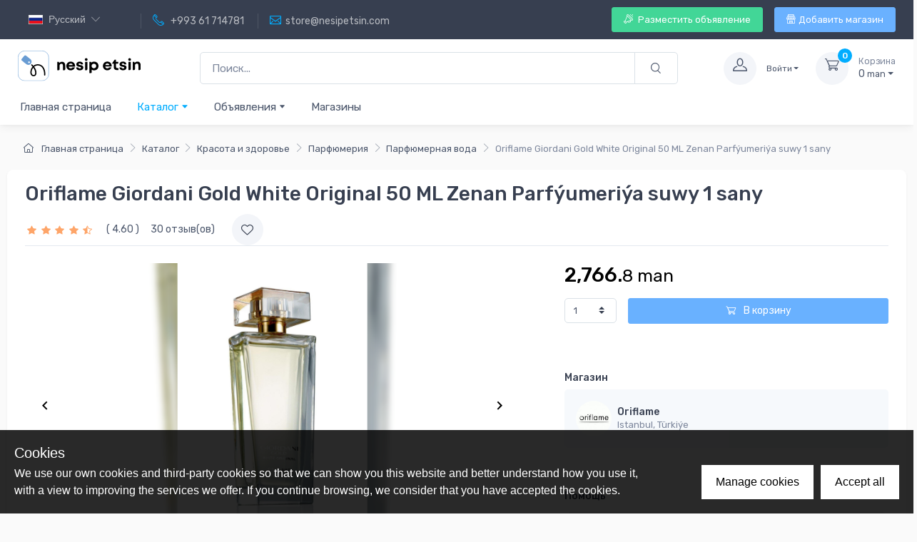

--- FILE ---
content_type: text/html; charset=utf-8
request_url: https://nesipetsin.com/product/detail/32442618
body_size: 100305
content:
<!doctype html>
<html data-n-head-ssr prefix="og: http://ogp.me/ns#" data-n-head="%7B%22prefix%22:%7B%22ssr%22:%22og:%20http://ogp.me/ns#%22%7D%7D">
<head >
    <meta data-n-head="ssr" charset="utf-8"><meta data-n-head="ssr" name="viewport" content="width=device-width, initial-scale=1"><meta data-n-head="ssr" data-hid="yandex-verification" name="yandex-verification" content="199447b4615d536c"><meta data-n-head="ssr" data-hid="ogType" name="og:type" content="website"><meta data-n-head="ssr" data-hid="ogSiteName" name="og:site_name" content="nesipetsin.com"><meta data-n-head="ssr" data-hid="appleItunesApp" name="apple-itunes-app" content="app-id=1402978759"><meta data-n-head="ssr" data-hid="googlePlayApp" name="google-play-app" content="app-id=com.bm.nesipetsin"><meta data-n-head="ssr" charset="utf-8"><meta data-n-head="ssr" name="viewport" content="width=device-width, initial-scale=1, maximum-scale=1 shrink-to-fit=no"><meta data-n-head="ssr" data-hid="description" name="description" content="Oriflame Giordani Gold White Original 50 ML Zenan Parfýumeriýa suwy 1 sany"><meta data-n-head="ssr" data-hid="property::og:image" name="og:image" property="og:image" n-head="true" content="https://nesipetsin.com:7070/images/product/2020/09/16/19/d4e8c3cc-2735-4d2a-9dd5-83e9afc66f84.jpg"><meta data-n-head="ssr" data-hid="ogUrl" name="og:url" content="https://nesipetsin.com/product/detail/32442618"><meta data-n-head="ssr" data-hid="ogTitle" name="og:title" content="Oriflame Giordani Gold White Original 50 ML Zenan Parfýumeriýa suwy 1 sany | Парфюмерная вода"><meta data-n-head="ssr" data-hid="ogDescription" name="og:description" content="Oriflame Giordani Gold White Original 50 ML Zenan Parfýumeriýa suwy 1 sany"><meta data-n-head="ssr" data-hid="twitterCard" name="twitter:card" content="summary_large_image"><meta data-n-head="ssr" data-hid="twitterUrl" name="twitter:url" content="https://nesipetsin.com/product/detail/32442618"><meta data-n-head="ssr" data-hid="twitterTitle" name="twitter:title" content="Oriflame Giordani Gold White Original 50 ML Zenan Parfýumeriýa suwy 1 sany | Парфюмерная вода"><meta data-n-head="ssr" data-hid="twitterDescription" name="twitter:description" content="Oriflame Giordani Gold White Original 50 ML Zenan Parfýumeriýa suwy 1 sany"><meta data-n-head="ssr" data-hid="twitterImage" name="twitter:image" content="https://nesipetsin.com:7070/images/product/2020/09/16/19/d4e8c3cc-2735-4d2a-9dd5-83e9afc66f84.jpg"><meta data-n-head="ssr" data-hid="robots" name="robots" content="index,follow"><title>Oriflame Giordani Gold White Original 50 ML Zenan Parfýumeriýa suwy 1 sany | Парфюмерная вода - NesipEtsin.com</title><link data-n-head="ssr" rel="shortcut icon" type="image/x-icon" href="/favicons/nesipetsin/favicon.ico"><link data-n-head="ssr" rel="icon" type="image/svg+xml" href="/favicons/nesipetsin/favicon.svg"><link data-n-head="ssr" rel="apple-touch-icon" type="image/png " href="/favicons/nesipetsin/favicon.png"><link data-n-head="ssr" rel="image_src" href="https://nesipetsin.com:7070/images/product/2020/09/16/19/d4e8c3cc-2735-4d2a-9dd5-83e9afc66f84.jpg"><link rel="preload" href="/_nuxt/3ac49e1.js" as="script"><link rel="preload" href="/_nuxt/2cdd161.js" as="script"><link rel="preload" href="/_nuxt/9e91658.js" as="script"><link rel="preload" href="/_nuxt/c9d6114.js" as="script"><link rel="preload" href="/_nuxt/b5e0468.js" as="script"><link rel="preload" href="/_nuxt/dd69fe2.js" as="script"><link rel="preload" href="/_nuxt/7aca80e.js" as="script"><link rel="preload" href="/_nuxt/0ba8b15.js" as="script"><style data-vue-ssr-id="1adb391c:0 1adb391c:1 5b86ea9e:0 3bc80863:0 c46114bc:0 30d688b4:0 0e2d9431:0 54c0ee43:0 76a332ba:0 c8279e60:0 50adacbc:0 5bca3179:0 2e59a682:0 7c1e7429:0">@import url(https://fonts.googleapis.com/css?family=Rubik:300,400,500,700&display=swap);
/*!
 * Bootstrap v4.6.2 (https://getbootstrap.com/)
 * Copyright 2011-2022 The Bootstrap Authors
 * Copyright 2011-2022 Twitter, Inc.
 * Licensed under MIT (https://github.com/twbs/bootstrap/blob/main/LICENSE)
 */:root{--blue:#007bff;--indigo:#6610f2;--purple:#6f42c1;--pink:#e83e8c;--red:#dc3545;--orange:#fd7e14;--yellow:#ffc107;--green:#28a745;--teal:#20c997;--cyan:#17a2b8;--white:#fff;--gray:#7d879c;--gray-dark:#373f50;--primary:#01adff;--secondary:#f3f5f9;--success:#42d697;--info:#69b3fe;--warning:#fea569;--danger:#f34770;--light:#fff;--dark:#373f50;--accent:#4e54c8;--breakpoint-xs:0;--breakpoint-sm:576px;--breakpoint-md:768px;--breakpoint-lg:992px;--breakpoint-xl:1280px;--font-family-sans-serif:"Rubik",sans-serif;--font-family-monospace:SFMono-Regular,Menlo,Monaco,Consolas,"Liberation Mono","Courier New",monospace}*,:after,:before{box-sizing:border-box}html{font-family:sans-serif;line-height:1.15;-webkit-text-size-adjust:100%;-webkit-tap-highlight-color:rgba(0,0,0,0)}article,aside,figcaption,figure,footer,header,hgroup,main,nav,section{display:block}body{color:#4b566b;font-family:"Rubik",sans-serif;font-size:1rem;font-weight:400;line-height:1.5;margin:0;text-align:left}[tabindex="-1"]:focus:not(:focus-visible){outline:0!important}hr{box-sizing:content-box;height:0;overflow:visible}h1,h2,h3,h4,h5,h6{margin-bottom:.75rem;margin-top:0}p{margin-bottom:1rem;margin-top:0}abbr[data-original-title],abbr[title]{border-bottom:0;cursor:help;text-decoration:underline;-webkit-text-decoration:underline dotted;text-decoration:underline dotted;-webkit-text-decoration-skip-ink:none;text-decoration-skip-ink:none}address{font-style:normal;line-height:inherit}address,dl,ol,ul{margin-bottom:1rem}dl,ol,ul{margin-top:0}ol ol,ol ul,ul ol,ul ul{margin-bottom:0}dt{font-weight:700}dd{margin-bottom:.5rem;margin-left:0}blockquote{margin:0 0 1rem}b,strong{font-weight:bolder}small{font-size:80%}sub,sup{font-size:75%;line-height:0;position:relative;vertical-align:baseline}sub{bottom:-.25em}sup{top:-.5em}a{background-color:transparent;color:#01adff}a:hover{color:#008bcd}a:not([href]):not([class]),a:not([href]):not([class]):hover{color:inherit;-webkit-text-decoration:none;text-decoration:none}code,kbd,pre,samp{font-family:SFMono-Regular,Menlo,Monaco,Consolas,"Liberation Mono","Courier New",monospace;font-size:1em}pre{margin-bottom:1rem;margin-top:0;overflow:auto;-ms-overflow-style:scrollbar}figure{margin:0 0 1rem}img{border-style:none}img,svg{vertical-align:middle}svg{overflow:hidden}table{border-collapse:collapse}caption{caption-side:bottom;color:#7d879c;padding-bottom:.75rem;padding-top:.75rem;text-align:left}th{text-align:inherit;text-align:-webkit-match-parent}label{display:inline-block;margin-bottom:.375rem}button{border-radius:0}button:focus:not(:focus-visible){outline:0}button,input,optgroup,select,textarea{font-family:inherit;font-size:inherit;line-height:inherit;margin:0}button,input{overflow:visible}button,select{text-transform:none}[role=button]{cursor:pointer}select{word-wrap:normal}[type=button],[type=reset],[type=submit],button{-webkit-appearance:button}[type=button]:not(:disabled),[type=reset]:not(:disabled),[type=submit]:not(:disabled),button:not(:disabled){cursor:pointer}[type=button]::-moz-focus-inner,[type=reset]::-moz-focus-inner,[type=submit]::-moz-focus-inner,button::-moz-focus-inner{border-style:none;padding:0}input[type=checkbox],input[type=radio]{box-sizing:border-box;padding:0}textarea{overflow:auto;resize:vertical}fieldset{border:0;margin:0;min-width:0;padding:0}legend{color:inherit;display:block;font-size:1.5rem;line-height:inherit;margin-bottom:.5rem;max-width:100%;padding:0;white-space:normal;width:100%}@media (max-width:1200px){legend{font-size:calc(1.275rem + .3vw)}}progress{vertical-align:baseline}[type=number]::-webkit-inner-spin-button,[type=number]::-webkit-outer-spin-button{height:auto}[type=search]{-webkit-appearance:none;outline-offset:-2px}[type=search]::-webkit-search-decoration{-webkit-appearance:none}::-webkit-file-upload-button{-webkit-appearance:button;font:inherit}output{display:inline-block}summary{cursor:pointer;display:list-item}template{display:none}[hidden]{display:none!important}.img-fluid,.img-thumbnail{height:auto;max-width:100%}.img-thumbnail{background-color:#fff;border:1px solid #e3e9ef;border-radius:.3125rem;box-shadow:none;padding:.3125rem}.figure{display:inline-block}.figure-img{line-height:1;margin-bottom:.5rem}.figure-caption{color:rgba(75,86,107,.9);font-size:.8125rem}code{color:#e83e8c;font-size:87.5%;word-wrap:break-word}a>code{color:inherit}kbd{background-color:#373f50;border-radius:.1875rem;box-shadow:inset 0 -.1rem 0 rgba(0,0,0,.25);color:#fff;font-size:87.5%;padding:.2rem .4rem}kbd kbd{box-shadow:none;font-size:100%;font-weight:700;padding:0}pre{color:#404a5c;display:block;font-size:87.5%}pre code{color:inherit;font-size:inherit;word-break:normal}.pre-scrollable{max-height:340px;overflow-y:scroll}.container,.container-fluid,.container-xl{margin-left:auto;margin-right:auto;padding-left:15px;padding-right:15px;width:100%}@media (min-width:1280px){.container,.container-lg,.container-md,.container-sm,.container-xl{max-width:1260px}}.row{display:flex;flex-wrap:wrap;margin-left:-15px;margin-right:-15px}.no-gutters{margin-left:0;margin-right:0}.no-gutters>.col,.no-gutters>[class*=col-]{padding-left:0;padding-right:0}.col,.col-1,.col-10,.col-11,.col-12,.col-2,.col-3,.col-4,.col-5,.col-6,.col-7,.col-8,.col-9,.col-auto,.col-lg,.col-lg-1,.col-lg-10,.col-lg-11,.col-lg-12,.col-lg-2,.col-lg-3,.col-lg-4,.col-lg-5,.col-lg-6,.col-lg-7,.col-lg-8,.col-lg-9,.col-lg-auto,.col-md,.col-md-1,.col-md-10,.col-md-11,.col-md-12,.col-md-2,.col-md-3,.col-md-4,.col-md-5,.col-md-6,.col-md-7,.col-md-8,.col-md-9,.col-md-auto,.col-sm,.col-sm-1,.col-sm-10,.col-sm-11,.col-sm-12,.col-sm-2,.col-sm-3,.col-sm-4,.col-sm-5,.col-sm-6,.col-sm-7,.col-sm-8,.col-sm-9,.col-sm-auto,.col-xl,.col-xl-1,.col-xl-10,.col-xl-11,.col-xl-12,.col-xl-2,.col-xl-3,.col-xl-4,.col-xl-5,.col-xl-6,.col-xl-7,.col-xl-8,.col-xl-9,.col-xl-auto{padding-left:15px;padding-right:15px;position:relative;width:100%}.col{flex-basis:0;flex-grow:1;max-width:100%}.row-cols-1>*{flex:0 0 100%;max-width:100%}.row-cols-2>*{flex:0 0 50%;max-width:50%}.row-cols-3>*{flex:0 0 33.33333%;max-width:33.33333%}.row-cols-4>*{flex:0 0 25%;max-width:25%}.row-cols-5>*{flex:0 0 20%;max-width:20%}.row-cols-6>*{flex:0 0 16.66667%;max-width:16.66667%}.col-auto{flex:0 0 auto;max-width:100%;width:auto}.col-1{flex:0 0 8.33333%;max-width:8.33333%}.col-2{flex:0 0 16.66667%;max-width:16.66667%}.col-3{flex:0 0 25%;max-width:25%}.col-4{flex:0 0 33.33333%;max-width:33.33333%}.col-5{flex:0 0 41.66667%;max-width:41.66667%}.col-6{flex:0 0 50%;max-width:50%}.col-7{flex:0 0 58.33333%;max-width:58.33333%}.col-8{flex:0 0 66.66667%;max-width:66.66667%}.col-9{flex:0 0 75%;max-width:75%}.col-10{flex:0 0 83.33333%;max-width:83.33333%}.col-11{flex:0 0 91.66667%;max-width:91.66667%}.col-12{flex:0 0 100%;max-width:100%}.order-first{order:-1}.order-last{order:13}.order-0{order:0}.order-1{order:1}.order-2{order:2}.order-3{order:3}.order-4{order:4}.order-5{order:5}.order-6{order:6}.order-7{order:7}.order-8{order:8}.order-9{order:9}.order-10{order:10}.order-11{order:11}.order-12{order:12}.offset-1{margin-left:8.33333%}.offset-2{margin-left:16.66667%}.offset-3{margin-left:25%}.offset-4{margin-left:33.33333%}.offset-5{margin-left:41.66667%}.offset-6{margin-left:50%}.offset-7{margin-left:58.33333%}.offset-8{margin-left:66.66667%}.offset-9{margin-left:75%}.offset-10{margin-left:83.33333%}.offset-11{margin-left:91.66667%}@media (min-width:576px){.col-sm{flex-basis:0;flex-grow:1;max-width:100%}.row-cols-sm-1>*{flex:0 0 100%;max-width:100%}.row-cols-sm-2>*{flex:0 0 50%;max-width:50%}.row-cols-sm-3>*{flex:0 0 33.33333%;max-width:33.33333%}.row-cols-sm-4>*{flex:0 0 25%;max-width:25%}.row-cols-sm-5>*{flex:0 0 20%;max-width:20%}.row-cols-sm-6>*{flex:0 0 16.66667%;max-width:16.66667%}.col-sm-auto{flex:0 0 auto;max-width:100%;width:auto}.col-sm-1{flex:0 0 8.33333%;max-width:8.33333%}.col-sm-2{flex:0 0 16.66667%;max-width:16.66667%}.col-sm-3{flex:0 0 25%;max-width:25%}.col-sm-4{flex:0 0 33.33333%;max-width:33.33333%}.col-sm-5{flex:0 0 41.66667%;max-width:41.66667%}.col-sm-6{flex:0 0 50%;max-width:50%}.col-sm-7{flex:0 0 58.33333%;max-width:58.33333%}.col-sm-8{flex:0 0 66.66667%;max-width:66.66667%}.col-sm-9{flex:0 0 75%;max-width:75%}.col-sm-10{flex:0 0 83.33333%;max-width:83.33333%}.col-sm-11{flex:0 0 91.66667%;max-width:91.66667%}.col-sm-12{flex:0 0 100%;max-width:100%}.order-sm-first{order:-1}.order-sm-last{order:13}.order-sm-0{order:0}.order-sm-1{order:1}.order-sm-2{order:2}.order-sm-3{order:3}.order-sm-4{order:4}.order-sm-5{order:5}.order-sm-6{order:6}.order-sm-7{order:7}.order-sm-8{order:8}.order-sm-9{order:9}.order-sm-10{order:10}.order-sm-11{order:11}.order-sm-12{order:12}.offset-sm-0{margin-left:0}.offset-sm-1{margin-left:8.33333%}.offset-sm-2{margin-left:16.66667%}.offset-sm-3{margin-left:25%}.offset-sm-4{margin-left:33.33333%}.offset-sm-5{margin-left:41.66667%}.offset-sm-6{margin-left:50%}.offset-sm-7{margin-left:58.33333%}.offset-sm-8{margin-left:66.66667%}.offset-sm-9{margin-left:75%}.offset-sm-10{margin-left:83.33333%}.offset-sm-11{margin-left:91.66667%}}@media (min-width:768px){.col-md{flex-basis:0;flex-grow:1;max-width:100%}.row-cols-md-1>*{flex:0 0 100%;max-width:100%}.row-cols-md-2>*{flex:0 0 50%;max-width:50%}.row-cols-md-3>*{flex:0 0 33.33333%;max-width:33.33333%}.row-cols-md-4>*{flex:0 0 25%;max-width:25%}.row-cols-md-5>*{flex:0 0 20%;max-width:20%}.row-cols-md-6>*{flex:0 0 16.66667%;max-width:16.66667%}.col-md-auto{flex:0 0 auto;max-width:100%;width:auto}.col-md-1{flex:0 0 8.33333%;max-width:8.33333%}.col-md-2{flex:0 0 16.66667%;max-width:16.66667%}.col-md-3{flex:0 0 25%;max-width:25%}.col-md-4{flex:0 0 33.33333%;max-width:33.33333%}.col-md-5{flex:0 0 41.66667%;max-width:41.66667%}.col-md-6{flex:0 0 50%;max-width:50%}.col-md-7{flex:0 0 58.33333%;max-width:58.33333%}.col-md-8{flex:0 0 66.66667%;max-width:66.66667%}.col-md-9{flex:0 0 75%;max-width:75%}.col-md-10{flex:0 0 83.33333%;max-width:83.33333%}.col-md-11{flex:0 0 91.66667%;max-width:91.66667%}.col-md-12{flex:0 0 100%;max-width:100%}.order-md-first{order:-1}.order-md-last{order:13}.order-md-0{order:0}.order-md-1{order:1}.order-md-2{order:2}.order-md-3{order:3}.order-md-4{order:4}.order-md-5{order:5}.order-md-6{order:6}.order-md-7{order:7}.order-md-8{order:8}.order-md-9{order:9}.order-md-10{order:10}.order-md-11{order:11}.order-md-12{order:12}.offset-md-0{margin-left:0}.offset-md-1{margin-left:8.33333%}.offset-md-2{margin-left:16.66667%}.offset-md-3{margin-left:25%}.offset-md-4{margin-left:33.33333%}.offset-md-5{margin-left:41.66667%}.offset-md-6{margin-left:50%}.offset-md-7{margin-left:58.33333%}.offset-md-8{margin-left:66.66667%}.offset-md-9{margin-left:75%}.offset-md-10{margin-left:83.33333%}.offset-md-11{margin-left:91.66667%}}@media (min-width:992px){.col-lg{flex-basis:0;flex-grow:1;max-width:100%}.row-cols-lg-1>*{flex:0 0 100%;max-width:100%}.row-cols-lg-2>*{flex:0 0 50%;max-width:50%}.row-cols-lg-3>*{flex:0 0 33.33333%;max-width:33.33333%}.row-cols-lg-4>*{flex:0 0 25%;max-width:25%}.row-cols-lg-5>*{flex:0 0 20%;max-width:20%}.row-cols-lg-6>*{flex:0 0 16.66667%;max-width:16.66667%}.col-lg-auto{flex:0 0 auto;max-width:100%;width:auto}.col-lg-1{flex:0 0 8.33333%;max-width:8.33333%}.col-lg-2{flex:0 0 16.66667%;max-width:16.66667%}.col-lg-3{flex:0 0 25%;max-width:25%}.col-lg-4{flex:0 0 33.33333%;max-width:33.33333%}.col-lg-5{flex:0 0 41.66667%;max-width:41.66667%}.col-lg-6{flex:0 0 50%;max-width:50%}.col-lg-7{flex:0 0 58.33333%;max-width:58.33333%}.col-lg-8{flex:0 0 66.66667%;max-width:66.66667%}.col-lg-9{flex:0 0 75%;max-width:75%}.col-lg-10{flex:0 0 83.33333%;max-width:83.33333%}.col-lg-11{flex:0 0 91.66667%;max-width:91.66667%}.col-lg-12{flex:0 0 100%;max-width:100%}.order-lg-first{order:-1}.order-lg-last{order:13}.order-lg-0{order:0}.order-lg-1{order:1}.order-lg-2{order:2}.order-lg-3{order:3}.order-lg-4{order:4}.order-lg-5{order:5}.order-lg-6{order:6}.order-lg-7{order:7}.order-lg-8{order:8}.order-lg-9{order:9}.order-lg-10{order:10}.order-lg-11{order:11}.order-lg-12{order:12}.offset-lg-0{margin-left:0}.offset-lg-1{margin-left:8.33333%}.offset-lg-2{margin-left:16.66667%}.offset-lg-3{margin-left:25%}.offset-lg-4{margin-left:33.33333%}.offset-lg-5{margin-left:41.66667%}.offset-lg-6{margin-left:50%}.offset-lg-7{margin-left:58.33333%}.offset-lg-8{margin-left:66.66667%}.offset-lg-9{margin-left:75%}.offset-lg-10{margin-left:83.33333%}.offset-lg-11{margin-left:91.66667%}}@media (min-width:1280px){.col-xl{flex-basis:0;flex-grow:1;max-width:100%}.row-cols-xl-1>*{flex:0 0 100%;max-width:100%}.row-cols-xl-2>*{flex:0 0 50%;max-width:50%}.row-cols-xl-3>*{flex:0 0 33.33333%;max-width:33.33333%}.row-cols-xl-4>*{flex:0 0 25%;max-width:25%}.row-cols-xl-5>*{flex:0 0 20%;max-width:20%}.row-cols-xl-6>*{flex:0 0 16.66667%;max-width:16.66667%}.col-xl-auto{flex:0 0 auto;max-width:100%;width:auto}.col-xl-1{flex:0 0 8.33333%;max-width:8.33333%}.col-xl-2{flex:0 0 16.66667%;max-width:16.66667%}.col-xl-3{flex:0 0 25%;max-width:25%}.col-xl-4{flex:0 0 33.33333%;max-width:33.33333%}.col-xl-5{flex:0 0 41.66667%;max-width:41.66667%}.col-xl-6{flex:0 0 50%;max-width:50%}.col-xl-7{flex:0 0 58.33333%;max-width:58.33333%}.col-xl-8{flex:0 0 66.66667%;max-width:66.66667%}.col-xl-9{flex:0 0 75%;max-width:75%}.col-xl-10{flex:0 0 83.33333%;max-width:83.33333%}.col-xl-11{flex:0 0 91.66667%;max-width:91.66667%}.col-xl-12{flex:0 0 100%;max-width:100%}.order-xl-first{order:-1}.order-xl-last{order:13}.order-xl-0{order:0}.order-xl-1{order:1}.order-xl-2{order:2}.order-xl-3{order:3}.order-xl-4{order:4}.order-xl-5{order:5}.order-xl-6{order:6}.order-xl-7{order:7}.order-xl-8{order:8}.order-xl-9{order:9}.order-xl-10{order:10}.order-xl-11{order:11}.order-xl-12{order:12}.offset-xl-0{margin-left:0}.offset-xl-1{margin-left:8.33333%}.offset-xl-2{margin-left:16.66667%}.offset-xl-3{margin-left:25%}.offset-xl-4{margin-left:33.33333%}.offset-xl-5{margin-left:41.66667%}.offset-xl-6{margin-left:50%}.offset-xl-7{margin-left:58.33333%}.offset-xl-8{margin-left:66.66667%}.offset-xl-9{margin-left:75%}.offset-xl-10{margin-left:83.33333%}.offset-xl-11{margin-left:91.66667%}}.table{color:#4b566b;margin-bottom:1rem;width:100%}.table td,.table th{border-top:1px solid #e3e9ef;padding:.75rem;vertical-align:top}.table thead th{border-bottom:2px solid #e3e9ef;vertical-align:bottom}.table tbody+tbody{border-top:2px solid #e3e9ef}.table-sm td,.table-sm th{padding:.3rem}.table-bordered,.table-bordered td,.table-bordered th{border:1px solid #e3e9ef}.table-bordered thead td,.table-bordered thead th{border-bottom-width:2px}.table-borderless tbody+tbody,.table-borderless td,.table-borderless th,.table-borderless thead th{border:0}.table-striped tbody tr:nth-of-type(odd){background-color:#f6f9fc}.table-hover tbody tr:hover{background-color:#f6f9fc;color:#4b566b}.table-primary,.table-primary>td,.table-primary>th{background-color:#ccefff}.table-primary tbody+tbody,.table-primary td,.table-primary th,.table-primary thead th{border-color:#8fdbff}.table-hover .table-primary:hover,.table-hover .table-primary:hover>td,.table-hover .table-primary:hover>th{background-color:#b3e7ff}.table-secondary,.table-secondary>td,.table-secondary>th{background-color:#fdfdfe}.table-secondary tbody+tbody,.table-secondary td,.table-secondary th,.table-secondary thead th{border-color:#fafbfc}.table-hover .table-secondary:hover,.table-hover .table-secondary:hover>td,.table-hover .table-secondary:hover>th{background-color:#ececf6}.table-success,.table-success>td,.table-success>th{background-color:#d9f7ea}.table-success tbody+tbody,.table-success td,.table-success th,.table-success thead th{border-color:#acedd1}.table-hover .table-success:hover,.table-hover .table-success:hover>td,.table-hover .table-success:hover>th{background-color:#c4f3de}.table-info,.table-info>td,.table-info>th{background-color:#e1f0ff}.table-info tbody+tbody,.table-info td,.table-info th,.table-info thead th{border-color:#bddeff}.table-hover .table-info:hover,.table-hover .table-info:hover>td,.table-hover .table-info:hover>th{background-color:#c8e3ff}.table-warning,.table-warning>td,.table-warning>th{background-color:#ffede1}.table-warning tbody+tbody,.table-warning td,.table-warning th,.table-warning thead th{border-color:#ffd7bd}.table-hover .table-warning:hover,.table-hover .table-warning:hover>td,.table-hover .table-warning:hover>th{background-color:#ffdec8}.table-danger,.table-danger>td,.table-danger>th{background-color:#fddae2}.table-danger tbody+tbody,.table-danger td,.table-danger th,.table-danger thead th{border-color:#faaec0}.table-hover .table-danger:hover,.table-hover .table-danger:hover>td,.table-hover .table-danger:hover>th{background-color:#fcc2cf}.table-light,.table-light>td,.table-light>th{background-color:#fff}.table-light tbody+tbody,.table-light td,.table-light th,.table-light thead th{border-color:#fff}.table-hover .table-light:hover,.table-hover .table-light:hover>td,.table-hover .table-light:hover>th{background-color:#f2f2f2}.table-dark,.table-dark>td,.table-dark>th{background-color:#d7d9dc}.table-dark tbody+tbody,.table-dark td,.table-dark th,.table-dark thead th{border-color:#a7abb2}.table-hover .table-dark:hover,.table-hover .table-dark:hover>td,.table-hover .table-dark:hover>th{background-color:#c9ccd0}.table-accent,.table-accent>td,.table-accent>th{background-color:#dcddf4}.table-accent tbody+tbody,.table-accent td,.table-accent th,.table-accent thead th{border-color:#b1b4e7}.table-hover .table-accent:hover,.table-hover .table-accent:hover>td,.table-hover .table-accent:hover>th{background-color:#c9caee}.table-active,.table-active>td,.table-active>th{background-color:#f6f9fc}.table-hover .table-active:hover,.table-hover .table-active:hover>td,.table-hover .table-active:hover>th{background-color:#e3ecf6}.table .thead-dark th{background-color:#373f50;border-color:#475167;color:#fff}.table .thead-light th{background-color:#f3f5f9;border-color:#e3e9ef;color:#373f50}.table-dark{background-color:#373f50;color:#fff}.table-dark td,.table-dark th,.table-dark thead th{border-color:#475167}.table-dark.table-bordered{border:0}.table-dark.table-striped tbody tr:nth-of-type(odd){background-color:hsla(0,0%,100%,.05)}.table-dark.table-hover tbody tr:hover{background-color:hsla(0,0%,100%,.075);color:#fff}@media (max-width:575.98px){.table-responsive-sm{display:block;overflow-x:auto;width:100%;-webkit-overflow-scrolling:touch}.table-responsive-sm>.table-bordered{border:0}}@media (max-width:767.98px){.table-responsive-md{display:block;overflow-x:auto;width:100%;-webkit-overflow-scrolling:touch}.table-responsive-md>.table-bordered{border:0}}@media (max-width:991.98px){.table-responsive-lg{display:block;overflow-x:auto;width:100%;-webkit-overflow-scrolling:touch}.table-responsive-lg>.table-bordered{border:0}}@media (max-width:1279.98px){.table-responsive-xl{display:block;overflow-x:auto;width:100%;-webkit-overflow-scrolling:touch}.table-responsive-xl>.table-bordered{border:0}}.table-responsive{display:block;overflow-x:auto;width:100%;-webkit-overflow-scrolling:touch}.table-responsive>.table-bordered{border:0}.form-control{background-clip:padding-box;background-color:#fff;border:1px solid #dae1e7;border-radius:.3125rem;box-shadow:0 0 0 0 transparent;color:#4b566b;display:block;font-size:.9375rem;font-weight:400;height:calc(1.5em + 1.25rem + 2px);line-height:1.5;padding:.625rem 1rem;transition:border-color .2s ease-in-out,box-shadow .2s ease-in-out;width:100%}@media (prefers-reduced-motion:reduce){.form-control{transition:none}}.form-control::-ms-expand{background-color:transparent;border:0}.form-control:focus{background-color:#fff;border-color:rgba(1,173,255,.3);box-shadow:0 0 0 0 transparent,0 .375rem .625rem -.3125rem rgba(1,173,255,.15);color:#4b566b;outline:0}.form-control::-moz-placeholder{color:#7d879c;opacity:1}.form-control::placeholder{color:#7d879c;opacity:1}.form-control:disabled,.form-control[readonly]{background-color:#f6f9fc;opacity:1}input[type=date].form-control,input[type=datetime-local].form-control,input[type=month].form-control,input[type=time].form-control{-webkit-appearance:none;-moz-appearance:none;appearance:none}select.form-control:-moz-focusring{color:transparent;text-shadow:0 0 0 #4b566b}select.form-control:focus::-ms-value{background-color:#fff;color:#4b566b}.form-control-file,.form-control-range{display:block;width:100%}.col-form-label{font-size:inherit;line-height:1.5;margin-bottom:0;padding-bottom:calc(.625rem + 1px);padding-top:calc(.625rem + 1px)}.col-form-label-lg{font-size:1.0625rem;line-height:1.5;padding-bottom:calc(.75rem + 1px);padding-top:calc(.75rem + 1px)}.col-form-label-sm{font-size:.8125rem;line-height:1.5;padding-bottom:calc(.425rem + 1px);padding-top:calc(.425rem + 1px)}.form-control-plaintext{background-color:transparent;border:solid transparent;border-width:1px 0;color:#4b566b;display:block;font-size:.9375rem;line-height:1.5;margin-bottom:0;padding:.625rem 0;width:100%}.form-control-plaintext.form-control-lg,.form-control-plaintext.form-control-sm{padding-left:0;padding-right:0}.form-control-sm{border-radius:.1875rem;font-size:.8125rem;height:calc(1.5em + .85rem + 2px);line-height:1.5;padding:.425rem .75rem}.form-control-lg{border-radius:.4375rem;font-size:1.0625rem;height:calc(1.5em + 1.5rem + 2px);line-height:1.5;padding:.75rem 1.25rem}select.form-control[multiple],select.form-control[size],textarea.form-control{height:auto}.form-group{margin-bottom:1rem}.form-text{display:block;margin-top:.25rem}.form-row{display:flex;flex-wrap:wrap;margin-left:-5px;margin-right:-5px}.form-row>.col,.form-row>[class*=col-]{padding-left:5px;padding-right:5px}.form-check{display:block;padding-left:1.25rem;position:relative}.form-check-input{margin-left:-1.25rem;margin-top:.3rem;position:absolute}.form-check-input:disabled~.form-check-label,.form-check-input[disabled]~.form-check-label{color:#7d879c}.form-check-label{margin-bottom:0}.form-check-inline{align-items:center;display:inline-flex;margin-right:.75rem;padding-left:0}.form-check-inline .form-check-input{margin-left:0;margin-right:.3125rem;margin-top:0;position:static}.valid-feedback{color:#42d697;display:none;font-size:.875em;margin-top:.25rem;width:100%}.valid-tooltip{background-color:rgba(66,214,151,.1);border-radius:.1875rem;color:#2b3445;display:none;font-size:.75rem;left:0;line-height:1.5;margin-top:.1rem;max-width:100%;padding:.25rem .5rem;position:absolute;top:100%;z-index:5}.form-row>.col>.valid-tooltip,.form-row>[class*=col-]>.valid-tooltip{left:5px}.is-valid~.valid-feedback,.is-valid~.valid-tooltip,.was-validated :valid~.valid-feedback,.was-validated :valid~.valid-tooltip{display:block}.form-control.is-valid,.was-validated .form-control:valid{background-image:url("[data-uri]");background-position:right calc(.375em + .3125rem) center;background-repeat:no-repeat;background-size:calc(.75em + .625rem) calc(.75em + .625rem);border-color:#42d697;padding-right:calc(1.5em + 1.25rem)!important}.form-control.is-valid:focus,.was-validated .form-control:valid:focus{border-color:#42d697;box-shadow:0 0 0 0 rgba(66,214,151,.25)}.was-validated select.form-control:valid,select.form-control.is-valid{background-position:right 2rem center;padding-right:4rem!important}.was-validated textarea.form-control:valid,textarea.form-control.is-valid{background-position:top calc(.375em + .3125rem) right calc(.375em + .3125rem);padding-right:calc(1.5em + 1.25rem)}.custom-select.is-valid,.was-validated .custom-select:valid{background:url("data:image/svg+xml;charset=utf-8,%3Csvg xmlns='http://www.w3.org/2000/svg' width='4' height='5' viewBox='0 0 4 5'%3E%3Cpath fill='%23373f50' d='M2 0 0 2h4zm0 5L0 3h4z'/%3E%3C/svg%3E") right 1rem center/8px 10px no-repeat,#fff url("[data-uri]") center right 2rem/calc(.75em + .625rem) calc(.75em + .625rem) no-repeat;border-color:#42d697;padding-right:calc(.75em + 2.9375rem)!important}.custom-select.is-valid:focus,.was-validated .custom-select:valid:focus{border-color:#42d697;box-shadow:0 0 0 0 rgba(66,214,151,.25)}.form-check-input.is-valid~.form-check-label,.was-validated .form-check-input:valid~.form-check-label{color:#42d697}.form-check-input.is-valid~.valid-feedback,.form-check-input.is-valid~.valid-tooltip,.was-validated .form-check-input:valid~.valid-feedback,.was-validated .form-check-input:valid~.valid-tooltip{display:block}.custom-control-input.is-valid~.custom-control-label,.was-validated .custom-control-input:valid~.custom-control-label{color:#42d697}.custom-control-input.is-valid~.custom-control-label:before,.was-validated .custom-control-input:valid~.custom-control-label:before{border-color:#42d697}.custom-control-input.is-valid:checked~.custom-control-label:before,.was-validated .custom-control-input:valid:checked~.custom-control-label:before{background-color:#6cdfae;border-color:#6cdfae}.custom-control-input.is-valid:focus~.custom-control-label:before,.was-validated .custom-control-input:valid:focus~.custom-control-label:before{box-shadow:0 0 0 0 rgba(66,214,151,.25)}.custom-control-input.is-valid:focus:not(:checked)~.custom-control-label:before,.was-validated .custom-control-input:valid:focus:not(:checked)~.custom-control-label:before{border-color:#42d697}.custom-file-input.is-valid~.custom-file-label,.was-validated .custom-file-input:valid~.custom-file-label{border-color:#42d697}.custom-file-input.is-valid:focus~.custom-file-label,.was-validated .custom-file-input:valid:focus~.custom-file-label{border-color:#42d697;box-shadow:0 0 0 0 rgba(66,214,151,.25)}.invalid-feedback{color:#f34770;display:none;font-size:.875em;margin-top:.25rem;width:100%}.invalid-tooltip{background-color:rgba(243,71,112,.1);border-radius:.1875rem;color:#fff;display:none;font-size:.75rem;left:0;line-height:1.5;margin-top:.1rem;max-width:100%;padding:.25rem .5rem;position:absolute;top:100%;z-index:5}.form-row>.col>.invalid-tooltip,.form-row>[class*=col-]>.invalid-tooltip{left:5px}.is-invalid~.invalid-feedback,.is-invalid~.invalid-tooltip,.was-validated :invalid~.invalid-feedback,.was-validated :invalid~.invalid-tooltip{display:block}.form-control.is-invalid,.was-validated .form-control:invalid{background-image:url("[data-uri]");background-position:right calc(.375em + .3125rem) center;background-repeat:no-repeat;background-size:calc(.75em + .625rem) calc(.75em + .625rem);border-color:#f34770;padding-right:calc(1.5em + 1.25rem)!important}.form-control.is-invalid:focus,.was-validated .form-control:invalid:focus{border-color:#f34770;box-shadow:0 0 0 0 rgba(243,71,112,.25)}.was-validated select.form-control:invalid,select.form-control.is-invalid{background-position:right 2rem center;padding-right:4rem!important}.was-validated textarea.form-control:invalid,textarea.form-control.is-invalid{background-position:top calc(.375em + .3125rem) right calc(.375em + .3125rem);padding-right:calc(1.5em + 1.25rem)}.custom-select.is-invalid,.was-validated .custom-select:invalid{background:url("data:image/svg+xml;charset=utf-8,%3Csvg xmlns='http://www.w3.org/2000/svg' width='4' height='5' viewBox='0 0 4 5'%3E%3Cpath fill='%23373f50' d='M2 0 0 2h4zm0 5L0 3h4z'/%3E%3C/svg%3E") right 1rem center/8px 10px no-repeat,#fff url("[data-uri]") center right 2rem/calc(.75em + .625rem) calc(.75em + .625rem) no-repeat;border-color:#f34770;padding-right:calc(.75em + 2.9375rem)!important}.custom-select.is-invalid:focus,.was-validated .custom-select:invalid:focus{border-color:#f34770;box-shadow:0 0 0 0 rgba(243,71,112,.25)}.form-check-input.is-invalid~.form-check-label,.was-validated .form-check-input:invalid~.form-check-label{color:#f34770}.form-check-input.is-invalid~.invalid-feedback,.form-check-input.is-invalid~.invalid-tooltip,.was-validated .form-check-input:invalid~.invalid-feedback,.was-validated .form-check-input:invalid~.invalid-tooltip{display:block}.custom-control-input.is-invalid~.custom-control-label,.was-validated .custom-control-input:invalid~.custom-control-label{color:#f34770}.custom-control-input.is-invalid~.custom-control-label:before,.was-validated .custom-control-input:invalid~.custom-control-label:before{border-color:#f34770}.custom-control-input.is-invalid:checked~.custom-control-label:before,.was-validated .custom-control-input:invalid:checked~.custom-control-label:before{background-color:#f67795;border-color:#f67795}.custom-control-input.is-invalid:focus~.custom-control-label:before,.was-validated .custom-control-input:invalid:focus~.custom-control-label:before{box-shadow:0 0 0 0 rgba(243,71,112,.25)}.custom-control-input.is-invalid:focus:not(:checked)~.custom-control-label:before,.was-validated .custom-control-input:invalid:focus:not(:checked)~.custom-control-label:before{border-color:#f34770}.custom-file-input.is-invalid~.custom-file-label,.was-validated .custom-file-input:invalid~.custom-file-label{border-color:#f34770}.custom-file-input.is-invalid:focus~.custom-file-label,.was-validated .custom-file-input:invalid:focus~.custom-file-label{border-color:#f34770;box-shadow:0 0 0 0 rgba(243,71,112,.25)}.form-inline{align-items:center;display:flex;flex-flow:row wrap}.form-inline .form-check{width:100%}@media (min-width:576px){.form-inline label{justify-content:center}.form-inline .form-group,.form-inline label{align-items:center;display:flex;margin-bottom:0}.form-inline .form-group{flex:0 0 auto;flex-flow:row wrap}.form-inline .form-control{display:inline-block;vertical-align:middle;width:auto}.form-inline .form-control-plaintext{display:inline-block}.form-inline .custom-select,.form-inline .input-group{width:auto}.form-inline .form-check{align-items:center;display:flex;justify-content:center;padding-left:0;width:auto}.form-inline .form-check-input{flex-shrink:0;margin-left:0;margin-right:.25rem;margin-top:0;position:relative}.form-inline .custom-control{align-items:center;justify-content:center}.form-inline .custom-control-label{margin-bottom:0}}.btn{background-color:transparent;border:1px solid transparent;border-radius:.3125rem;color:#4b566b;display:inline-block;font-size:.9375rem;font-weight:400;line-height:1.5;padding:.625rem 1.375rem;text-align:center;transition:color .25s ease-in-out,background-color .25s ease-in-out,border-color .25s ease-in-out,box-shadow .2s ease-in-out;-webkit-user-select:none;-moz-user-select:none;user-select:none;vertical-align:middle}@media (prefers-reduced-motion:reduce){.btn{transition:none}}.btn:hover{color:#4b566b;-webkit-text-decoration:none;text-decoration:none}.btn.focus,.btn:focus{box-shadow:none;outline:0}.btn.disabled,.btn:disabled{box-shadow:none;opacity:.65}.btn:not(:disabled):not(.disabled){cursor:pointer}.btn:not(:disabled):not(.disabled).active,.btn:not(:disabled):not(.disabled):active{box-shadow:none}a.btn.disabled,fieldset:disabled a.btn{pointer-events:none}.btn-primary{background-color:#01adff;border-color:#01adff;box-shadow:none;color:#fff}.btn-primary.focus,.btn-primary:focus,.btn-primary:hover{background-color:#0093da;border-color:#008bcd;color:#fff}.btn-primary.focus,.btn-primary:focus{box-shadow:0 0 0 0 rgba(39,185,255,.5)}.btn-primary.disabled,.btn-primary:disabled{background-color:#01adff;border-color:#01adff;color:#fff}.btn-primary:not(:disabled):not(.disabled).active,.btn-primary:not(:disabled):not(.disabled):active,.show>.btn-primary.dropdown-toggle{background-color:#008bcd;border-color:#0082c0;color:#fff}.btn-primary:not(:disabled):not(.disabled).active:focus,.btn-primary:not(:disabled):not(.disabled):active:focus,.show>.btn-primary.dropdown-toggle:focus{box-shadow:0 0 0 0 rgba(39,185,255,.5)}.btn-secondary{background-color:#f3f5f9;border-color:#f3f5f9;box-shadow:none;color:#2b3445}.btn-secondary.focus,.btn-secondary:focus,.btn-secondary:hover{background-color:#dae0ec;border-color:#d1d9e8;color:#2b3445}.btn-secondary.focus,.btn-secondary:focus{box-shadow:0 0 0 0 rgba(213,216,222,.5)}.btn-secondary.disabled,.btn-secondary:disabled{background-color:#f3f5f9;border-color:#f3f5f9;color:#2b3445}.btn-secondary:not(:disabled):not(.disabled).active,.btn-secondary:not(:disabled):not(.disabled):active,.show>.btn-secondary.dropdown-toggle{background-color:#d1d9e8;border-color:#c9d2e4;color:#2b3445}.btn-secondary:not(:disabled):not(.disabled).active:focus,.btn-secondary:not(:disabled):not(.disabled):active:focus,.show>.btn-secondary.dropdown-toggle:focus{box-shadow:0 0 0 0 rgba(213,216,222,.5)}.btn-success{background-color:#42d697;border-color:#42d697;box-shadow:none;color:#2b3445}.btn-success.focus,.btn-success:focus,.btn-success:hover{background-color:#2bc784;border-color:#29bc7d;color:#fff}.btn-success.focus,.btn-success:focus{box-shadow:0 0 0 0 rgba(63,190,139,.5)}.btn-success.disabled,.btn-success:disabled{background-color:#42d697;border-color:#42d697;color:#2b3445}.btn-success:not(:disabled):not(.disabled).active,.btn-success:not(:disabled):not(.disabled):active,.show>.btn-success.dropdown-toggle{background-color:#29bc7d;border-color:#27b276;color:#fff}.btn-success:not(:disabled):not(.disabled).active:focus,.btn-success:not(:disabled):not(.disabled):active:focus,.show>.btn-success.dropdown-toggle:focus{box-shadow:0 0 0 0 rgba(63,190,139,.5)}.btn-info{background-color:#69b3fe;border-color:#69b3fe;box-shadow:none;color:#2b3445}.btn-info.focus,.btn-info:focus,.btn-info:hover{background-color:#43a0fe;border-color:#3699fe;color:#fff}.btn-info.focus,.btn-info:focus{box-shadow:0 0 0 0 rgba(96,160,226,.5)}.btn-info.disabled,.btn-info:disabled{background-color:#69b3fe;border-color:#69b3fe;color:#2b3445}.btn-info:not(:disabled):not(.disabled).active,.btn-info:not(:disabled):not(.disabled):active,.show>.btn-info.dropdown-toggle{background-color:#3699fe;border-color:#2a93fe;color:#fff}.btn-info:not(:disabled):not(.disabled).active:focus,.btn-info:not(:disabled):not(.disabled):active:focus,.show>.btn-info.dropdown-toggle:focus{box-shadow:0 0 0 0 rgba(96,160,226,.5)}.btn-warning{background-color:#fea569;border-color:#fea569;box-shadow:none;color:#2b3445}.btn-warning.focus,.btn-warning:focus,.btn-warning:hover{background-color:#fe8e43;border-color:#fe8736;color:#2b3445}.btn-warning.focus,.btn-warning:focus{box-shadow:0 0 0 0 hsla(24,65%,63%,.5)}.btn-warning.disabled,.btn-warning:disabled{background-color:#fea569;border-color:#fea569;color:#2b3445}.btn-warning:not(:disabled):not(.disabled).active,.btn-warning:not(:disabled):not(.disabled):active,.show>.btn-warning.dropdown-toggle{background-color:#fe8736;border-color:#fe7f2a;color:#2b3445}.btn-warning:not(:disabled):not(.disabled).active:focus,.btn-warning:not(:disabled):not(.disabled):active:focus,.show>.btn-warning.dropdown-toggle:focus{box-shadow:0 0 0 0 hsla(24,65%,63%,.5)}.btn-danger{background-color:#f34770;border-color:#f34770;box-shadow:none;color:#fff}.btn-danger.focus,.btn-danger:focus,.btn-danger:hover{background-color:#f12354;border-color:#f0174b;color:#fff}.btn-danger.focus,.btn-danger:focus{box-shadow:0 0 0 0 rgba(245,99,133,.5)}.btn-danger.disabled,.btn-danger:disabled{background-color:#f34770;border-color:#f34770;color:#fff}.btn-danger:not(:disabled):not(.disabled).active,.btn-danger:not(:disabled):not(.disabled):active,.show>.btn-danger.dropdown-toggle{background-color:#f0174b;border-color:#eb0f44;color:#fff}.btn-danger:not(:disabled):not(.disabled).active:focus,.btn-danger:not(:disabled):not(.disabled):active:focus,.show>.btn-danger.dropdown-toggle:focus{box-shadow:0 0 0 0 rgba(245,99,133,.5)}.btn-light{background-color:#fff;border-color:#fff;box-shadow:none;color:#2b3445}.btn-light.focus,.btn-light:focus,.btn-light:hover{background-color:#ececec;border-color:#e6e6e6;color:#2b3445}.btn-light.focus,.btn-light:focus{box-shadow:0 0 0 0 hsla(210,7%,88%,.5)}.btn-light.disabled,.btn-light:disabled{background-color:#fff;border-color:#fff;color:#2b3445}.btn-light:not(:disabled):not(.disabled).active,.btn-light:not(:disabled):not(.disabled):active,.show>.btn-light.dropdown-toggle{background-color:#e6e6e6;border-color:#dfdfdf;color:#2b3445}.btn-light:not(:disabled):not(.disabled).active:focus,.btn-light:not(:disabled):not(.disabled):active:focus,.show>.btn-light.dropdown-toggle:focus{box-shadow:0 0 0 0 hsla(210,7%,88%,.5)}.btn-dark{background-color:#373f50;border-color:#373f50;box-shadow:none;color:#fff}.btn-dark.focus,.btn-dark:focus,.btn-dark:hover{background-color:#272d39;border-color:#222732;color:#fff}.btn-dark.focus,.btn-dark:focus{box-shadow:0 0 0 0 rgba(85,92,106,.5)}.btn-dark.disabled,.btn-dark:disabled{background-color:#373f50;border-color:#373f50;color:#fff}.btn-dark:not(:disabled):not(.disabled).active,.btn-dark:not(:disabled):not(.disabled):active,.show>.btn-dark.dropdown-toggle{background-color:#222732;border-color:#1d212a;color:#fff}.btn-dark:not(:disabled):not(.disabled).active:focus,.btn-dark:not(:disabled):not(.disabled):active:focus,.show>.btn-dark.dropdown-toggle:focus{box-shadow:0 0 0 0 rgba(85,92,106,.5)}.btn-accent{background-color:#4e54c8;border-color:#4e54c8;box-shadow:none;color:#fff}.btn-accent.focus,.btn-accent:focus,.btn-accent:hover{background-color:#393fb7;border-color:#363cad;color:#fff}.btn-accent.focus,.btn-accent:focus{box-shadow:0 0 0 0 rgba(105,110,208,.5)}.btn-accent.disabled,.btn-accent:disabled{background-color:#4e54c8;border-color:#4e54c8;color:#fff}.btn-accent:not(:disabled):not(.disabled).active,.btn-accent:not(:disabled):not(.disabled):active,.show>.btn-accent.dropdown-toggle{background-color:#363cad;border-color:#3338a3;color:#fff}.btn-accent:not(:disabled):not(.disabled).active:focus,.btn-accent:not(:disabled):not(.disabled):active:focus,.show>.btn-accent.dropdown-toggle:focus{box-shadow:0 0 0 0 rgba(105,110,208,.5)}.btn-outline-primary{border-color:#01adff;color:#01adff}.btn-outline-primary:hover{background-color:#01adff;border-color:#01adff;color:#fff}.btn-outline-primary.focus,.btn-outline-primary:focus{box-shadow:0 0 0 0 rgba(1,173,255,.5)}.btn-outline-primary.disabled,.btn-outline-primary:disabled{background-color:transparent;color:#01adff}.btn-outline-primary:not(:disabled):not(.disabled).active,.btn-outline-primary:not(:disabled):not(.disabled):active,.show>.btn-outline-primary.dropdown-toggle{background-color:#01adff;border-color:#01adff;color:#fff}.btn-outline-primary:not(:disabled):not(.disabled).active:focus,.btn-outline-primary:not(:disabled):not(.disabled):active:focus,.show>.btn-outline-primary.dropdown-toggle:focus{box-shadow:0 0 0 0 rgba(1,173,255,.5)}.btn-outline-secondary{border-color:#f3f5f9;color:#f3f5f9}.btn-outline-secondary:hover{background-color:#f3f5f9;border-color:#f3f5f9;color:#2b3445}.btn-outline-secondary.focus,.btn-outline-secondary:focus{box-shadow:0 0 0 0 rgba(243,245,249,.5)}.btn-outline-secondary.disabled,.btn-outline-secondary:disabled{background-color:transparent;color:#f3f5f9}.btn-outline-secondary:not(:disabled):not(.disabled).active,.btn-outline-secondary:not(:disabled):not(.disabled):active,.show>.btn-outline-secondary.dropdown-toggle{background-color:#f3f5f9;border-color:#f3f5f9;color:#2b3445}.btn-outline-secondary:not(:disabled):not(.disabled).active:focus,.btn-outline-secondary:not(:disabled):not(.disabled):active:focus,.show>.btn-outline-secondary.dropdown-toggle:focus{box-shadow:0 0 0 0 rgba(243,245,249,.5)}.btn-outline-success{border-color:#42d697;color:#42d697}.btn-outline-success:hover{background-color:#42d697;border-color:#42d697;color:#2b3445}.btn-outline-success.focus,.btn-outline-success:focus{box-shadow:0 0 0 0 rgba(66,214,151,.5)}.btn-outline-success.disabled,.btn-outline-success:disabled{background-color:transparent;color:#42d697}.btn-outline-success:not(:disabled):not(.disabled).active,.btn-outline-success:not(:disabled):not(.disabled):active,.show>.btn-outline-success.dropdown-toggle{background-color:#42d697;border-color:#42d697;color:#2b3445}.btn-outline-success:not(:disabled):not(.disabled).active:focus,.btn-outline-success:not(:disabled):not(.disabled):active:focus,.show>.btn-outline-success.dropdown-toggle:focus{box-shadow:0 0 0 0 rgba(66,214,151,.5)}.btn-outline-info{border-color:#69b3fe;color:#69b3fe}.btn-outline-info:hover{background-color:#69b3fe;border-color:#69b3fe;color:#2b3445}.btn-outline-info.focus,.btn-outline-info:focus{box-shadow:0 0 0 0 rgba(105,179,254,.5)}.btn-outline-info.disabled,.btn-outline-info:disabled{background-color:transparent;color:#69b3fe}.btn-outline-info:not(:disabled):not(.disabled).active,.btn-outline-info:not(:disabled):not(.disabled):active,.show>.btn-outline-info.dropdown-toggle{background-color:#69b3fe;border-color:#69b3fe;color:#2b3445}.btn-outline-info:not(:disabled):not(.disabled).active:focus,.btn-outline-info:not(:disabled):not(.disabled):active:focus,.show>.btn-outline-info.dropdown-toggle:focus{box-shadow:0 0 0 0 rgba(105,179,254,.5)}.btn-outline-warning{border-color:#fea569;color:#fea569}.btn-outline-warning:hover{background-color:#fea569;border-color:#fea569;color:#2b3445}.btn-outline-warning.focus,.btn-outline-warning:focus{box-shadow:0 0 0 0 hsla(24,99%,70%,.5)}.btn-outline-warning.disabled,.btn-outline-warning:disabled{background-color:transparent;color:#fea569}.btn-outline-warning:not(:disabled):not(.disabled).active,.btn-outline-warning:not(:disabled):not(.disabled):active,.show>.btn-outline-warning.dropdown-toggle{background-color:#fea569;border-color:#fea569;color:#2b3445}.btn-outline-warning:not(:disabled):not(.disabled).active:focus,.btn-outline-warning:not(:disabled):not(.disabled):active:focus,.show>.btn-outline-warning.dropdown-toggle:focus{box-shadow:0 0 0 0 hsla(24,99%,70%,.5)}.btn-outline-danger{border-color:#f34770;color:#f34770}.btn-outline-danger:hover{background-color:#f34770;border-color:#f34770;color:#fff}.btn-outline-danger.focus,.btn-outline-danger:focus{box-shadow:0 0 0 0 rgba(243,71,112,.5)}.btn-outline-danger.disabled,.btn-outline-danger:disabled{background-color:transparent;color:#f34770}.btn-outline-danger:not(:disabled):not(.disabled).active,.btn-outline-danger:not(:disabled):not(.disabled):active,.show>.btn-outline-danger.dropdown-toggle{background-color:#f34770;border-color:#f34770;color:#fff}.btn-outline-danger:not(:disabled):not(.disabled).active:focus,.btn-outline-danger:not(:disabled):not(.disabled):active:focus,.show>.btn-outline-danger.dropdown-toggle:focus{box-shadow:0 0 0 0 rgba(243,71,112,.5)}.btn-outline-light{border-color:#fff;color:#fff}.btn-outline-light:hover{background-color:#fff;border-color:#fff;color:#2b3445}.btn-outline-light.focus,.btn-outline-light:focus{box-shadow:0 0 0 0 hsla(0,0%,100%,.5)}.btn-outline-light.disabled,.btn-outline-light:disabled{background-color:transparent;color:#fff}.btn-outline-light:not(:disabled):not(.disabled).active,.btn-outline-light:not(:disabled):not(.disabled):active,.show>.btn-outline-light.dropdown-toggle{background-color:#fff;border-color:#fff;color:#2b3445}.btn-outline-light:not(:disabled):not(.disabled).active:focus,.btn-outline-light:not(:disabled):not(.disabled):active:focus,.show>.btn-outline-light.dropdown-toggle:focus{box-shadow:0 0 0 0 hsla(0,0%,100%,.5)}.btn-outline-dark{border-color:#373f50;color:#373f50}.btn-outline-dark:hover{background-color:#373f50;border-color:#373f50;color:#fff}.btn-outline-dark.focus,.btn-outline-dark:focus{box-shadow:0 0 0 0 rgba(55,63,80,.5)}.btn-outline-dark.disabled,.btn-outline-dark:disabled{background-color:transparent;color:#373f50}.btn-outline-dark:not(:disabled):not(.disabled).active,.btn-outline-dark:not(:disabled):not(.disabled):active,.show>.btn-outline-dark.dropdown-toggle{background-color:#373f50;border-color:#373f50;color:#fff}.btn-outline-dark:not(:disabled):not(.disabled).active:focus,.btn-outline-dark:not(:disabled):not(.disabled):active:focus,.show>.btn-outline-dark.dropdown-toggle:focus{box-shadow:0 0 0 0 rgba(55,63,80,.5)}.btn-outline-accent{border-color:#4e54c8;color:#4e54c8}.btn-outline-accent:hover{background-color:#4e54c8;border-color:#4e54c8;color:#fff}.btn-outline-accent.focus,.btn-outline-accent:focus{box-shadow:0 0 0 0 rgba(78,84,200,.5)}.btn-outline-accent.disabled,.btn-outline-accent:disabled{background-color:transparent;color:#4e54c8}.btn-outline-accent:not(:disabled):not(.disabled).active,.btn-outline-accent:not(:disabled):not(.disabled):active,.show>.btn-outline-accent.dropdown-toggle{background-color:#4e54c8;border-color:#4e54c8;color:#fff}.btn-outline-accent:not(:disabled):not(.disabled).active:focus,.btn-outline-accent:not(:disabled):not(.disabled):active:focus,.show>.btn-outline-accent.dropdown-toggle:focus{box-shadow:0 0 0 0 rgba(78,84,200,.5)}.btn-link{color:#01adff;font-weight:400}.btn-link,.btn-link:hover{-webkit-text-decoration:none;text-decoration:none}.btn-link:hover{color:#008bcd}.btn-link.focus,.btn-link:focus{-webkit-text-decoration:none;text-decoration:none}.btn-link.disabled,.btn-link:disabled{color:#7d879c;pointer-events:none}.btn-group-lg>.btn,.btn-lg{border-radius:.4375rem;font-size:1.0625rem;line-height:1.5;padding:.75rem 1.5rem}.btn-group-sm>.btn,.btn-sm{border-radius:.1875rem;font-size:.8125rem;line-height:1.5;padding:.425rem 1rem}.btn-block{display:block;width:100%}.btn-block+.btn-block{margin-top:.5rem}input[type=button].btn-block,input[type=reset].btn-block,input[type=submit].btn-block{width:100%}.fade{transition:opacity .15s linear}@media (prefers-reduced-motion:reduce){.fade{transition:none}}.fade:not(.show){opacity:0}.collapse:not(.show){display:none}.collapsing{height:0;overflow:hidden;position:relative;transition:height .35s ease}@media (prefers-reduced-motion:reduce){.collapsing{transition:none}}.collapsing.width{height:auto;transition:width .35s ease;width:0}@media (prefers-reduced-motion:reduce){.collapsing.width{transition:none}}.dropdown,.dropleft,.dropright,.dropup{position:relative}.dropdown-toggle{white-space:nowrap}.dropdown-toggle:after{border-bottom:0;border-left:.275em solid transparent;border-right:.275em solid transparent;border-top:.275em solid;content:"";display:inline-block;margin-left:.23375em;vertical-align:.23375em}.dropdown-toggle:empty:after{margin-left:0}.dropdown-menu{background-clip:padding-box;background-color:#fff;border:1px solid #e3e9ef;border-radius:.3125rem;box-shadow:0 .25rem .5625rem -.0625rem rgba(0,0,0,.03),0 .275rem 1.25rem -.0625rem rgba(0,0,0,.05);color:#4b566b;display:none;float:left;font-size:1rem;left:0;list-style:none;margin:.125rem 0 0;min-width:10rem;padding:.5rem 0;position:absolute;text-align:left;top:100%;z-index:1000}.dropdown-menu-left{left:0;right:auto}.dropdown-menu-right{left:auto;right:0}@media (min-width:576px){.dropdown-menu-sm-left{left:0;right:auto}.dropdown-menu-sm-right{left:auto;right:0}}@media (min-width:768px){.dropdown-menu-md-left{left:0;right:auto}.dropdown-menu-md-right{left:auto;right:0}}@media (min-width:992px){.dropdown-menu-lg-left{left:0;right:auto}.dropdown-menu-lg-right{left:auto;right:0}}@media (min-width:1280px){.dropdown-menu-xl-left{left:0;right:auto}.dropdown-menu-xl-right{left:auto;right:0}}.dropup .dropdown-menu{bottom:100%;margin-bottom:.125rem;margin-top:0;top:auto}.dropup .dropdown-toggle:after{border-bottom:.275em solid;border-left:.275em solid transparent;border-right:.275em solid transparent;border-top:0;content:"";display:inline-block;margin-left:.23375em;vertical-align:.23375em}.dropup .dropdown-toggle:empty:after{margin-left:0}.dropright .dropdown-menu{left:100%;margin-left:.125rem;margin-top:0;right:auto;top:0}.dropright .dropdown-toggle:after{border-bottom:.275em solid transparent;border-left:.275em solid;border-right:0;border-top:.275em solid transparent;content:"";display:inline-block;margin-left:.23375em;vertical-align:.23375em}.dropright .dropdown-toggle:empty:after{margin-left:0}.dropright .dropdown-toggle:after{vertical-align:0}.dropleft .dropdown-menu{left:auto;margin-right:.125rem;margin-top:0;right:100%;top:0}.dropleft .dropdown-toggle:after{content:"";display:inline-block;display:none;margin-left:.23375em;vertical-align:.23375em}.dropleft .dropdown-toggle:before{border-bottom:.275em solid transparent;border-right:.275em solid;border-top:.275em solid transparent;content:"";display:inline-block;margin-right:.23375em;vertical-align:.23375em}.dropleft .dropdown-toggle:empty:after{margin-left:0}.dropleft .dropdown-toggle:before{vertical-align:0}.dropdown-menu[x-placement^=bottom],.dropdown-menu[x-placement^=left],.dropdown-menu[x-placement^=right],.dropdown-menu[x-placement^=top]{bottom:auto;right:auto}.dropdown-divider{border-top:1px solid #e3e9ef;height:0;margin:.5rem 0;overflow:hidden}.dropdown-item{background-color:transparent;border:0;clear:both;color:#4b566b;display:block;font-weight:400;padding:.425rem 1.3rem;text-align:inherit;white-space:nowrap;width:100%}.dropdown-item.active,.dropdown-item:active,.dropdown-item:focus,.dropdown-item:hover{background-color:transparent;color:#01adff;-webkit-text-decoration:none;text-decoration:none}.dropdown-item.disabled,.dropdown-item:disabled{background-color:transparent;color:#aeb4be;pointer-events:none}.dropdown-menu.show{display:block}.dropdown-header{color:#7d879c;display:block;font-size:.875rem;margin-bottom:0;padding:.5rem 1.3rem;white-space:nowrap}.dropdown-item-text{color:#4b566b;display:block;padding:.425rem 1.3rem}.btn-group,.btn-group-vertical{display:inline-flex;position:relative;vertical-align:middle}.btn-group-vertical>.btn,.btn-group>.btn{flex:1 1 auto;position:relative}.btn-group-vertical>.btn.active,.btn-group-vertical>.btn:active,.btn-group-vertical>.btn:focus,.btn-group-vertical>.btn:hover,.btn-group>.btn.active,.btn-group>.btn:active,.btn-group>.btn:focus,.btn-group>.btn:hover{z-index:1}.btn-toolbar{display:flex;flex-wrap:wrap;justify-content:flex-start}.btn-toolbar .input-group{width:auto}.btn-group>.btn-group:not(:first-child),.btn-group>.btn:not(:first-child){margin-left:-1px}.btn-group>.btn-group:not(:last-child)>.btn,.btn-group>.btn:not(:last-child):not(.dropdown-toggle){border-bottom-right-radius:0;border-top-right-radius:0}.btn-group>.btn-group:not(:first-child)>.btn,.btn-group>.btn:not(:first-child){border-bottom-left-radius:0;border-top-left-radius:0}.dropdown-toggle-split{padding-left:1.03125rem;padding-right:1.03125rem}.dropdown-toggle-split:after,.dropright .dropdown-toggle-split:after,.dropup .dropdown-toggle-split:after{margin-left:0}.dropleft .dropdown-toggle-split:before{margin-right:0}.btn-group-sm>.btn+.dropdown-toggle-split,.btn-sm+.dropdown-toggle-split{padding-left:.75rem;padding-right:.75rem}.btn-group-lg>.btn+.dropdown-toggle-split,.btn-lg+.dropdown-toggle-split{padding-left:1.125rem;padding-right:1.125rem}.btn-group.show .dropdown-toggle,.btn-group.show .dropdown-toggle.btn-link{box-shadow:none}.btn-group-vertical{align-items:flex-start;flex-direction:column;justify-content:center}.btn-group-vertical>.btn,.btn-group-vertical>.btn-group{width:100%}.btn-group-vertical>.btn-group:not(:first-child),.btn-group-vertical>.btn:not(:first-child){margin-top:-1px}.btn-group-vertical>.btn-group:not(:last-child)>.btn,.btn-group-vertical>.btn:not(:last-child):not(.dropdown-toggle){border-bottom-left-radius:0;border-bottom-right-radius:0}.btn-group-vertical>.btn-group:not(:first-child)>.btn,.btn-group-vertical>.btn:not(:first-child){border-top-left-radius:0;border-top-right-radius:0}.btn-group-toggle>.btn,.btn-group-toggle>.btn-group>.btn{margin-bottom:0}.btn-group-toggle>.btn input[type=checkbox],.btn-group-toggle>.btn input[type=radio],.btn-group-toggle>.btn-group>.btn input[type=checkbox],.btn-group-toggle>.btn-group>.btn input[type=radio]{position:absolute;clip:rect(0,0,0,0);pointer-events:none}.input-group{align-items:stretch;display:flex;flex-wrap:wrap;position:relative;width:100%}.input-group>.custom-file,.input-group>.custom-select,.input-group>.form-control,.input-group>.form-control-plaintext{flex:1 1 auto;margin-bottom:0;min-width:0;position:relative;width:1%}.input-group>.custom-file+.custom-file,.input-group>.custom-file+.custom-select,.input-group>.custom-file+.form-control,.input-group>.custom-select+.custom-file,.input-group>.custom-select+.custom-select,.input-group>.custom-select+.form-control,.input-group>.form-control+.custom-file,.input-group>.form-control+.custom-select,.input-group>.form-control+.form-control,.input-group>.form-control-plaintext+.custom-file,.input-group>.form-control-plaintext+.custom-select,.input-group>.form-control-plaintext+.form-control{margin-left:-1px}.input-group>.custom-file .custom-file-input:focus~.custom-file-label,.input-group>.custom-select:focus,.input-group>.form-control:focus{z-index:3}.input-group>.custom-file .custom-file-input:focus{z-index:4}.input-group>.custom-select:not(:first-child),.input-group>.form-control:not(:first-child){border-bottom-left-radius:0;border-top-left-radius:0}.input-group>.custom-file{align-items:center;display:flex}.input-group>.custom-file:not(:last-child) .custom-file-label,.input-group>.custom-file:not(:last-child) .custom-file-label:after{border-bottom-right-radius:0;border-top-right-radius:0}.input-group>.custom-file:not(:first-child) .custom-file-label{border-bottom-left-radius:0;border-top-left-radius:0}.input-group.has-validation>.custom-file:nth-last-child(n+3) .custom-file-label,.input-group.has-validation>.custom-file:nth-last-child(n+3) .custom-file-label:after,.input-group.has-validation>.custom-select:nth-last-child(n+3),.input-group.has-validation>.form-control:nth-last-child(n+3),.input-group:not(.has-validation)>.custom-file:not(:last-child) .custom-file-label,.input-group:not(.has-validation)>.custom-file:not(:last-child) .custom-file-label:after,.input-group:not(.has-validation)>.custom-select:not(:last-child),.input-group:not(.has-validation)>.form-control:not(:last-child){border-bottom-right-radius:0;border-top-right-radius:0}.input-group-append,.input-group-prepend{display:flex}.input-group-append .btn,.input-group-prepend .btn{position:relative;z-index:2}.input-group-append .btn:focus,.input-group-prepend .btn:focus{z-index:3}.input-group-append .btn+.btn,.input-group-append .btn+.input-group-text,.input-group-append .input-group-text+.btn,.input-group-append .input-group-text+.input-group-text,.input-group-prepend .btn+.btn,.input-group-prepend .btn+.input-group-text,.input-group-prepend .input-group-text+.btn,.input-group-prepend .input-group-text+.input-group-text{margin-left:-1px}.input-group-prepend{margin-right:-1px}.input-group-append{margin-left:-1px}.input-group-text{align-items:center;background-color:#fff;border:1px solid #dae1e7;border-radius:.3125rem;color:#4b566b;display:flex;font-size:.9375rem;font-weight:400;line-height:1.5;margin-bottom:0;padding:.625rem 1rem;text-align:center;white-space:nowrap}.input-group-text input[type=checkbox],.input-group-text input[type=radio]{margin-top:0}.input-group-lg>.custom-select,.input-group-lg>.form-control:not(textarea){height:calc(1.5em + 1.5rem + 2px)}.input-group-lg>.custom-select,.input-group-lg>.form-control,.input-group-lg>.input-group-append>.btn,.input-group-lg>.input-group-append>.input-group-text,.input-group-lg>.input-group-prepend>.btn,.input-group-lg>.input-group-prepend>.input-group-text{border-radius:.4375rem;font-size:1.0625rem;line-height:1.5;padding:.75rem 1.25rem}.input-group-sm>.custom-select,.input-group-sm>.form-control:not(textarea){height:calc(1.5em + .85rem + 2px)}.input-group-sm>.custom-select,.input-group-sm>.form-control,.input-group-sm>.input-group-append>.btn,.input-group-sm>.input-group-append>.input-group-text,.input-group-sm>.input-group-prepend>.btn,.input-group-sm>.input-group-prepend>.input-group-text{border-radius:.1875rem;font-size:.8125rem;line-height:1.5;padding:.425rem .75rem}.input-group-lg>.custom-select,.input-group-sm>.custom-select{padding-right:2rem}.input-group.has-validation>.input-group-append:nth-last-child(n+3)>.btn,.input-group.has-validation>.input-group-append:nth-last-child(n+3)>.input-group-text,.input-group:not(.has-validation)>.input-group-append:not(:last-child)>.btn,.input-group:not(.has-validation)>.input-group-append:not(:last-child)>.input-group-text,.input-group>.input-group-append:last-child>.btn:not(:last-child):not(.dropdown-toggle),.input-group>.input-group-append:last-child>.input-group-text:not(:last-child),.input-group>.input-group-prepend>.btn,.input-group>.input-group-prepend>.input-group-text{border-bottom-right-radius:0;border-top-right-radius:0}.input-group>.input-group-append>.btn,.input-group>.input-group-append>.input-group-text,.input-group>.input-group-prepend:first-child>.btn:not(:first-child),.input-group>.input-group-prepend:first-child>.input-group-text:not(:first-child),.input-group>.input-group-prepend:not(:first-child)>.btn,.input-group>.input-group-prepend:not(:first-child)>.input-group-text{border-bottom-left-radius:0;border-top-left-radius:0}.custom-control{display:block;min-height:1.5rem;padding-left:1.5rem;position:relative;-webkit-print-color-adjust:exact;print-color-adjust:exact;z-index:1}.custom-control-inline{display:inline-flex;margin-right:1rem}.custom-control-input{height:1.25rem;left:0;opacity:0;position:absolute;width:1rem;z-index:-1}.custom-control-input:checked~.custom-control-label:before{background-color:#01adff;border-color:#01adff;color:#fff}.custom-control-input:focus~.custom-control-label:before{box-shadow:0 0 0 0 transparent,0 .375rem .625rem -.3125rem rgba(1,173,255,.15)}.custom-control-input:focus:not(:checked)~.custom-control-label:before{border-color:#c1cdd7}.custom-control-input:not(:disabled):active~.custom-control-label:before{background-color:#b4e7ff;border-color:#b4e7ff;color:#fff}.custom-control-input:disabled~.custom-control-label,.custom-control-input[disabled]~.custom-control-label{color:#7d879c}.custom-control-input:disabled~.custom-control-label:before,.custom-control-input[disabled]~.custom-control-label:before{background-color:#f6f9fc}.custom-control-label{margin-bottom:0;position:relative;vertical-align:top}.custom-control-label:before{background-color:#fff;border:1px solid #c1cdd7;box-shadow:0 0 0 0 transparent;pointer-events:none}.custom-control-label:after,.custom-control-label:before{content:"";display:block;height:1rem;left:-1.5rem;position:absolute;top:.25rem;width:1rem}.custom-control-label:after{background:50%/50% 50% no-repeat}.custom-checkbox .custom-control-label:before{border-radius:.3125rem}.custom-checkbox .custom-control-input:checked~.custom-control-label:after{background-image:url("data:image/svg+xml;charset=utf-8,%3Csvg xmlns='http://www.w3.org/2000/svg' width='8' height='8' viewBox='0 0 8 8'%3E%3Cpath fill='%23fff' d='m6.564.75-3.59 3.612-1.538-1.55L0 4.26l2.974 2.99L8 2.193z'/%3E%3C/svg%3E")}.custom-checkbox .custom-control-input:indeterminate~.custom-control-label:before{background-color:#01adff;border-color:#01adff}.custom-checkbox .custom-control-input:indeterminate~.custom-control-label:after{background-image:url("data:image/svg+xml;charset=utf-8,%3Csvg xmlns='http://www.w3.org/2000/svg' width='4' height='4' viewBox='0 0 4 4'%3E%3Cpath stroke='%23fff' d='M0 2h4'/%3E%3C/svg%3E")}.custom-checkbox .custom-control-input:disabled:checked~.custom-control-label:before{background-color:rgba(1,173,255,.5)}.custom-checkbox .custom-control-input:disabled:indeterminate~.custom-control-label:before{background-color:rgba(1,173,255,.5)}.custom-radio .custom-control-label:before{border-radius:50%}.custom-radio .custom-control-input:checked~.custom-control-label:after{background-image:url("data:image/svg+xml;charset=utf-8,%3Csvg xmlns='http://www.w3.org/2000/svg' width='12' height='12' viewBox='-4 -4 8 8'%3E%3Ccircle r='3' fill='%23fff'/%3E%3C/svg%3E")}.custom-radio .custom-control-input:disabled:checked~.custom-control-label:before{background-color:rgba(1,173,255,.5)}.custom-switch{padding-left:2.6875rem}.custom-switch .custom-control-label:before{border-radius:.625rem;left:-2.6875rem;pointer-events:all;width:2.1875rem}.custom-switch .custom-control-label:after{background-color:#c1cdd7;border-radius:.625rem;height:calc(1.25rem - 4px);left:calc(-2.6875rem + 2px);top:calc(.25rem + 2px);transition:transform .15s ease-in-out,background-color .15s ease-in-out,border-color .15s ease-in-out,box-shadow .15s ease-in-out;width:calc(1.25rem - 4px)}@media (prefers-reduced-motion:reduce){.custom-switch .custom-control-label:after{transition:none}}.custom-switch .custom-control-input:checked~.custom-control-label:after{background-color:#fff;transform:translateX(1.1875rem)}.custom-switch .custom-control-input:disabled:checked~.custom-control-label:before{background-color:rgba(1,173,255,.5)}.custom-select{-webkit-appearance:none;-moz-appearance:none;appearance:none;background:#fff url("data:image/svg+xml;charset=utf-8,%3Csvg xmlns='http://www.w3.org/2000/svg' width='4' height='5' viewBox='0 0 4 5'%3E%3Cpath fill='%23373f50' d='M2 0 0 2h4zm0 5L0 3h4z'/%3E%3C/svg%3E") right 1rem center/8px 10px no-repeat;border:1px solid #dae1e7;border-radius:.3125rem;box-shadow:0 0 0 0 transparent;color:#4b566b;display:inline-block;font-size:.9375rem;font-weight:400;height:calc(1.5em + 1.25rem + 2px);line-height:1.5;padding:.625rem 2rem .625rem 1rem;vertical-align:middle;width:100%}.custom-select:focus{border-color:rgba(1,173,255,.35);box-shadow:0 0 0 0 transparent,0 .375rem .625rem -.3125rem rgba(1,173,255,.15);outline:0}.custom-select:focus::-ms-value{background-color:#fff;color:#4b566b}.custom-select[multiple],.custom-select[size]:not([size="1"]){background-image:none;height:auto;padding-right:1rem}.custom-select:disabled{background-color:#f6f9fc;color:#7d879c}.custom-select::-ms-expand{display:none}.custom-select:-moz-focusring{color:transparent;text-shadow:0 0 0 #4b566b}.custom-select-sm{font-size:.8125rem;height:calc(1.5em + .85rem + 2px);padding-bottom:.425rem;padding-left:.75rem;padding-top:.425rem}.custom-select-lg{font-size:1.0625rem;height:calc(1.5em + 1.5rem + 2px);padding-bottom:.75rem;padding-left:1.25rem;padding-top:.75rem}.custom-file{display:inline-block;margin-bottom:0}.custom-file,.custom-file-input{height:calc(1.5em + 1.25rem + 2px);position:relative;width:100%}.custom-file-input{margin:0;opacity:0;overflow:hidden;z-index:2}.custom-file-input:focus~.custom-file-label{border-color:rgba(1,173,255,.3);box-shadow:0 .375rem .625rem -.3125rem rgba(1,173,255,.15)}.custom-file-input:disabled~.custom-file-label,.custom-file-input[disabled]~.custom-file-label{background-color:#f6f9fc}.custom-file-input:lang(en)~.custom-file-label:after{content:"Browse"}.custom-file-input~.custom-file-label[data-browse]:after{content:attr(data-browse)}.custom-file-label{background-color:#fff;border:1px solid #dae1e7;border-radius:.3125rem;box-shadow:0 0 0 0 transparent;color:#4b566b;font-weight:400;height:calc(1.5em + 1.25rem + 2px);left:0;overflow:hidden;z-index:1}.custom-file-label,.custom-file-label:after{line-height:1.5;padding:.625rem 1rem;position:absolute;right:0;top:0}.custom-file-label:after{background-color:#f6f9fc;border-left:inherit;border-radius:0 .3125rem .3125rem 0;bottom:0;color:#373f50;content:"Browse";display:block;height:calc(1.5em + 1.25rem);z-index:3}.custom-range{-webkit-appearance:none;-moz-appearance:none;appearance:none;background-color:transparent;height:1rem;padding:0;width:100%}.custom-range:focus{outline:0}.custom-range:focus::-webkit-slider-thumb{box-shadow:0 0 0 1px #fff,0 .375rem .625rem -.3125rem rgba(1,173,255,.15)}.custom-range:focus::-moz-range-thumb{box-shadow:0 0 0 1px #fff,0 .375rem .625rem -.3125rem rgba(1,173,255,.15)}.custom-range:focus::-ms-thumb{box-shadow:0 0 0 1px #fff,0 .375rem .625rem -.3125rem rgba(1,173,255,.15)}.custom-range::-moz-focus-outer{border:0}.custom-range::-webkit-slider-thumb{-webkit-appearance:none;appearance:none;background-color:#01adff;border:0;border-radius:1rem;box-shadow:0 .1rem .25rem rgba(0,0,0,.1);height:1rem;margin-top:-.25rem;-webkit-transition:background-color .15s ease-in-out,border-color .15s ease-in-out,box-shadow .15s ease-in-out;transition:background-color .15s ease-in-out,border-color .15s ease-in-out,box-shadow .15s ease-in-out;width:1rem}@media (prefers-reduced-motion:reduce){.custom-range::-webkit-slider-thumb{-webkit-transition:none;transition:none}}.custom-range::-webkit-slider-thumb:active{background-color:#b4e7ff}.custom-range::-webkit-slider-runnable-track{background-color:#e3e9ef;border-color:transparent;border-radius:1rem;box-shadow:inset 0 .25rem .25rem rgba(0,0,0,.1);color:transparent;cursor:pointer;height:.5rem;width:100%}.custom-range::-moz-range-thumb{-moz-appearance:none;appearance:none;background-color:#01adff;border:0;border-radius:1rem;box-shadow:0 .1rem .25rem rgba(0,0,0,.1);height:1rem;-moz-transition:background-color .15s ease-in-out,border-color .15s ease-in-out,box-shadow .15s ease-in-out;transition:background-color .15s ease-in-out,border-color .15s ease-in-out,box-shadow .15s ease-in-out;width:1rem}@media (prefers-reduced-motion:reduce){.custom-range::-moz-range-thumb{-moz-transition:none;transition:none}}.custom-range::-moz-range-thumb:active{background-color:#b4e7ff}.custom-range::-moz-range-track{background-color:#e3e9ef;border-color:transparent;border-radius:1rem;box-shadow:inset 0 .25rem .25rem rgba(0,0,0,.1);color:transparent;cursor:pointer;height:.5rem;width:100%}.custom-range::-ms-thumb{appearance:none;background-color:#01adff;border:0;border-radius:1rem;box-shadow:0 .1rem .25rem rgba(0,0,0,.1);height:1rem;margin-left:0;margin-right:0;margin-top:0;-ms-transition:background-color .15s ease-in-out,border-color .15s ease-in-out,box-shadow .15s ease-in-out;transition:background-color .15s ease-in-out,border-color .15s ease-in-out,box-shadow .15s ease-in-out;width:1rem}@media (prefers-reduced-motion:reduce){.custom-range::-ms-thumb{-ms-transition:none;transition:none}}.custom-range::-ms-thumb:active{background-color:#b4e7ff}.custom-range::-ms-track{background-color:transparent;border-color:transparent;border-width:.5rem;box-shadow:inset 0 .25rem .25rem rgba(0,0,0,.1);color:transparent;cursor:pointer;height:.5rem;width:100%}.custom-range::-ms-fill-lower,.custom-range::-ms-fill-upper{background-color:#e3e9ef;border-radius:1rem}.custom-range::-ms-fill-upper{margin-right:15px}.custom-range:disabled::-webkit-slider-thumb{background-color:#aeb4be}.custom-range:disabled::-webkit-slider-runnable-track{cursor:default}.custom-range:disabled::-moz-range-thumb{background-color:#aeb4be}.custom-range:disabled::-moz-range-track{cursor:default}.custom-range:disabled::-ms-thumb{background-color:#aeb4be}.custom-control-label:before,.custom-file-label,.custom-select{transition:background-color .15s ease-in-out,border-color .15s ease-in-out,box-shadow .15s ease-in-out}@media (prefers-reduced-motion:reduce){.custom-control-label:before,.custom-file-label,.custom-select{transition:none}}.nav{display:flex;flex-wrap:wrap;list-style:none;margin-bottom:0;padding-left:0}.nav-link{display:block;padding:.75rem 1.25rem}.nav-link:focus,.nav-link:hover{-webkit-text-decoration:none;text-decoration:none}.nav-link.disabled{color:#7d879c;cursor:default;pointer-events:none}.nav-tabs{border-bottom:1px solid #e3e9ef}.nav-tabs .nav-link{background-color:transparent;border:1px solid transparent;border-top-left-radius:.3125rem;border-top-right-radius:.3125rem;margin-bottom:-1px}.nav-tabs .nav-link:focus,.nav-tabs .nav-link:hover{border-color:#f3f5f9 #f3f5f9 #e3e9ef;isolation:isolate}.nav-tabs .nav-link.disabled{background-color:transparent;border-color:transparent;color:#7d879c}.nav-tabs .nav-item.show .nav-link,.nav-tabs .nav-link.active{background-color:transparent;border-color:#01adff;color:#01adff}.nav-tabs .dropdown-menu{border-top-left-radius:0;border-top-right-radius:0;margin-top:-1px}.nav-pills .nav-link{background:none;border:0;border-radius:.3125rem}.nav-pills .nav-link.active,.nav-pills .show>.nav-link{background-color:#01adff;color:#fff}.nav-fill .nav-item,.nav-fill>.nav-link{flex:1 1 auto;text-align:center}.nav-justified .nav-item,.nav-justified>.nav-link{flex-basis:0;flex-grow:1;text-align:center}.tab-content>.tab-pane{display:none}.tab-content>.active{display:block}.navbar{padding:.75rem 1rem;position:relative}.navbar,.navbar .container,.navbar .container-fluid,.navbar .container-xl{align-items:center;display:flex;flex-wrap:wrap;justify-content:space-between}.navbar-brand{display:inline-block;font-size:1.125rem;line-height:inherit;margin-right:1rem;padding-bottom:.65625rem;padding-top:.65625rem;white-space:nowrap}.navbar-brand:focus,.navbar-brand:hover{-webkit-text-decoration:none;text-decoration:none}.navbar-nav{display:flex;flex-direction:column;list-style:none;margin-bottom:0;padding-left:0}.navbar-nav .nav-link{padding-left:0;padding-right:0}.navbar-nav .dropdown-menu{float:none;position:static}.navbar-text{display:inline-block;padding-bottom:.75rem;padding-top:.75rem}.navbar-collapse{align-items:center;flex-basis:100%;flex-grow:1}.navbar-toggler{background-color:transparent;border:1px solid transparent;border-radius:0;font-size:1rem;line-height:1;padding:.75rem}.navbar-toggler:focus,.navbar-toggler:hover{-webkit-text-decoration:none;text-decoration:none}.navbar-toggler-icon{background:50%/100% 100% no-repeat;content:"";display:inline-block;height:1.5em;vertical-align:middle;width:1.5em}.navbar-nav-scroll{max-height:75vh;overflow-y:auto}@media (max-width:575.98px){.navbar-expand-sm>.container,.navbar-expand-sm>.container-fluid,.navbar-expand-sm>.container-xl{padding-left:0;padding-right:0}}@media (min-width:576px){.navbar-expand-sm{flex-flow:row nowrap;justify-content:flex-start}.navbar-expand-sm .navbar-nav{flex-direction:row}.navbar-expand-sm .navbar-nav .dropdown-menu{position:absolute}.navbar-expand-sm .navbar-nav .nav-link{padding-left:1.125rem;padding-right:1.125rem}.navbar-expand-sm>.container,.navbar-expand-sm>.container-fluid,.navbar-expand-sm>.container-xl{flex-wrap:nowrap}.navbar-expand-sm .navbar-nav-scroll{overflow:visible}.navbar-expand-sm .navbar-collapse{display:flex!important;flex-basis:auto}.navbar-expand-sm .navbar-toggler{display:none}}@media (max-width:767.98px){.navbar-expand-md>.container,.navbar-expand-md>.container-fluid,.navbar-expand-md>.container-xl{padding-left:0;padding-right:0}}@media (min-width:768px){.navbar-expand-md{flex-flow:row nowrap;justify-content:flex-start}.navbar-expand-md .navbar-nav{flex-direction:row}.navbar-expand-md .navbar-nav .dropdown-menu{position:absolute}.navbar-expand-md .navbar-nav .nav-link{padding-left:1.125rem;padding-right:1.125rem}.navbar-expand-md>.container,.navbar-expand-md>.container-fluid,.navbar-expand-md>.container-xl{flex-wrap:nowrap}.navbar-expand-md .navbar-nav-scroll{overflow:visible}.navbar-expand-md .navbar-collapse{display:flex!important;flex-basis:auto}.navbar-expand-md .navbar-toggler{display:none}}@media (max-width:991.98px){.navbar-expand-lg>.container,.navbar-expand-lg>.container-fluid,.navbar-expand-lg>.container-xl{padding-left:0;padding-right:0}}@media (min-width:992px){.navbar-expand-lg{flex-flow:row nowrap;justify-content:flex-start}.navbar-expand-lg .navbar-nav{flex-direction:row}.navbar-expand-lg .navbar-nav .dropdown-menu{position:absolute}.navbar-expand-lg .navbar-nav .nav-link{padding-left:1.125rem;padding-right:1.125rem}.navbar-expand-lg>.container,.navbar-expand-lg>.container-fluid,.navbar-expand-lg>.container-xl{flex-wrap:nowrap}.navbar-expand-lg .navbar-nav-scroll{overflow:visible}.navbar-expand-lg .navbar-collapse{display:flex!important;flex-basis:auto}.navbar-expand-lg .navbar-toggler{display:none}}@media (max-width:1279.98px){.navbar-expand-xl>.container,.navbar-expand-xl>.container-fluid,.navbar-expand-xl>.container-xl{padding-left:0;padding-right:0}}@media (min-width:1280px){.navbar-expand-xl{flex-flow:row nowrap;justify-content:flex-start}.navbar-expand-xl .navbar-nav{flex-direction:row}.navbar-expand-xl .navbar-nav .dropdown-menu{position:absolute}.navbar-expand-xl .navbar-nav .nav-link{padding-left:1.125rem;padding-right:1.125rem}.navbar-expand-xl>.container,.navbar-expand-xl>.container-fluid,.navbar-expand-xl>.container-xl{flex-wrap:nowrap}.navbar-expand-xl .navbar-nav-scroll{overflow:visible}.navbar-expand-xl .navbar-collapse{display:flex!important;flex-basis:auto}.navbar-expand-xl .navbar-toggler{display:none}}.navbar-expand{flex-flow:row nowrap;justify-content:flex-start}.navbar-expand>.container,.navbar-expand>.container-fluid,.navbar-expand>.container-xl{padding-left:0;padding-right:0}.navbar-expand .navbar-nav{flex-direction:row}.navbar-expand .navbar-nav .dropdown-menu{position:absolute}.navbar-expand .navbar-nav .nav-link{padding-left:1.125rem;padding-right:1.125rem}.navbar-expand>.container,.navbar-expand>.container-fluid,.navbar-expand>.container-xl{flex-wrap:nowrap}.navbar-expand .navbar-nav-scroll{overflow:visible}.navbar-expand .navbar-collapse{display:flex!important;flex-basis:auto}.navbar-expand .navbar-toggler{display:none}.navbar-light .navbar-brand,.navbar-light .navbar-brand:focus,.navbar-light .navbar-brand:hover{color:#01adff}.navbar-light .navbar-nav .nav-link{color:#4b566b}.navbar-light .navbar-nav .nav-link:focus,.navbar-light .navbar-nav .nav-link:hover{color:#01adff}.navbar-light .navbar-nav .nav-link.disabled{color:#7d879c}.navbar-light .navbar-nav .active>.nav-link,.navbar-light .navbar-nav .nav-link.active,.navbar-light .navbar-nav .nav-link.show,.navbar-light .navbar-nav .show>.nav-link{color:#01adff}.navbar-light .navbar-toggler{border-color:transparent;color:#4b566b}.navbar-light .navbar-toggler-icon{background-image:url("data:image/svg+xml;charset=utf-8,%3Csvg xmlns='http://www.w3.org/2000/svg' width='30' height='30' viewBox='0 0 30 30'%3E%3Cpath stroke='%234b566b' stroke-linecap='round' stroke-miterlimit='10' stroke-width='2' d='M4 7h22M4 15h22M4 23h22'/%3E%3C/svg%3E")}.navbar-light .navbar-text{color:#4b566b}.navbar-light .navbar-text a,.navbar-light .navbar-text a:focus,.navbar-light .navbar-text a:hover{color:#01adff}.navbar-dark .navbar-brand,.navbar-dark .navbar-brand:focus,.navbar-dark .navbar-brand:hover{color:#fff}.navbar-dark .navbar-nav .nav-link{color:hsla(0,0%,100%,.65)}.navbar-dark .navbar-nav .nav-link:focus,.navbar-dark .navbar-nav .nav-link:hover{color:#fff}.navbar-dark .navbar-nav .nav-link.disabled{color:hsla(0,0%,100%,.4)}.navbar-dark .navbar-nav .active>.nav-link,.navbar-dark .navbar-nav .nav-link.active,.navbar-dark .navbar-nav .nav-link.show,.navbar-dark .navbar-nav .show>.nav-link{color:#fff}.navbar-dark .navbar-toggler{border-color:transparent;color:hsla(0,0%,100%,.65)}.navbar-dark .navbar-toggler-icon{background-image:url("data:image/svg+xml;charset=utf-8,%3Csvg xmlns='http://www.w3.org/2000/svg' width='30' height='30' viewBox='0 0 30 30'%3E%3Cpath stroke='rgba(255,255,255,0.65)' stroke-linecap='round' stroke-miterlimit='10' stroke-width='2' d='M4 7h22M4 15h22M4 23h22'/%3E%3C/svg%3E")}.navbar-dark .navbar-text{color:hsla(0,0%,100%,.65)}.navbar-dark .navbar-text a,.navbar-dark .navbar-text a:focus,.navbar-dark .navbar-text a:hover{color:#fff}.card{border:1px solid #fff}.card>.card-header+.list-group,.card>.list-group+.card-footer{border-top:0}.card-body{padding:1.25rem}.card-img-overlay{border-radius:calc(.4375rem - 1px)}.accordion{overflow-anchor:none}.breadcrumb{background-color:transparent;border-radius:.3125rem;display:flex;flex-wrap:wrap;list-style:none;margin-bottom:0;padding:0}.breadcrumb-item+.breadcrumb-item{padding-left:.425rem}.breadcrumb-item+.breadcrumb-item:before{color:#a6acb7;content:"";float:left;padding-right:.425rem}.breadcrumb-item+.breadcrumb-item:hover:before{-webkit-text-decoration:underline;text-decoration:underline;-webkit-text-decoration:none;text-decoration:none}.breadcrumb-item.active{color:#7d879c}.pagination{border-radius:.3125rem;display:flex;list-style:none;padding-left:0}.page-link{background-color:transparent;border:1px solid transparent;color:#4b566b;display:block;line-height:1.25;margin-left:-1px;padding:.375rem .75rem;position:relative}.page-link:hover{background-color:#f3f5f9;border-color:#f3f5f9;color:#4b566b;-webkit-text-decoration:none;text-decoration:none;z-index:2}.page-link:focus{box-shadow:0 0 0 0 rgba(1,173,255,.25);outline:0;z-index:3}.page-item:first-child .page-link{border-bottom-left-radius:.3125rem;border-top-left-radius:.3125rem;margin-left:0}.page-item:last-child .page-link{border-bottom-right-radius:.3125rem;border-top-right-radius:.3125rem}.page-item.active .page-link{background-color:#01adff;border-color:transparent;color:#fff;z-index:3}.page-item.disabled .page-link{background-color:#fff;border-color:#e3e9ef;color:#7d879c;cursor:auto;pointer-events:none}.pagination-lg .page-link{font-size:1.125rem;line-height:1.5;padding:.425rem 1rem}.pagination-lg .page-item:first-child .page-link{border-bottom-left-radius:.4375rem;border-top-left-radius:.4375rem}.pagination-lg .page-item:last-child .page-link{border-bottom-right-radius:.4375rem;border-top-right-radius:.4375rem}.pagination-sm .page-link{font-size:.875rem;line-height:1.5;padding:.175rem .5rem}.pagination-sm .page-item:first-child .page-link{border-bottom-left-radius:.1875rem;border-top-left-radius:.1875rem}.pagination-sm .page-item:last-child .page-link{border-bottom-right-radius:.1875rem;border-top-right-radius:.1875rem}.badge{border-radius:.175rem;display:inline-block;font-size:75%;font-weight:400;line-height:1;padding:.25em .625em;text-align:center;transition:color .25s ease-in-out,background-color .25s ease-in-out,border-color .25s ease-in-out,box-shadow .2s ease-in-out;vertical-align:baseline;white-space:nowrap}@media (prefers-reduced-motion:reduce){.badge{transition:none}}a.badge:focus,a.badge:hover{-webkit-text-decoration:none;text-decoration:none}.badge:empty{display:none}.btn .badge{position:relative;top:-1px}.badge-pill{border-radius:10rem;padding-left:.6em;padding-right:.6em}.badge-primary{background-color:#01adff;color:#fff}a.badge-primary:focus,a.badge-primary:hover{background-color:#008bcd;color:#fff}a.badge-primary.focus,a.badge-primary:focus{box-shadow:0 0 0 0 rgba(1,173,255,.5);outline:0}.badge-secondary{background-color:#f3f5f9;color:#2b3445}a.badge-secondary:focus,a.badge-secondary:hover{background-color:#d1d9e8;color:#2b3445}a.badge-secondary.focus,a.badge-secondary:focus{box-shadow:0 0 0 0 rgba(243,245,249,.5);outline:0}.badge-success{background-color:#42d697;color:#2b3445}a.badge-success:focus,a.badge-success:hover{background-color:#29bc7d;color:#2b3445}a.badge-success.focus,a.badge-success:focus{box-shadow:0 0 0 0 rgba(66,214,151,.5);outline:0}.badge-info{background-color:#69b3fe;color:#2b3445}a.badge-info:focus,a.badge-info:hover{background-color:#3699fe;color:#2b3445}a.badge-info.focus,a.badge-info:focus{box-shadow:0 0 0 0 rgba(105,179,254,.5);outline:0}.badge-warning{background-color:#fea569;color:#2b3445}a.badge-warning:focus,a.badge-warning:hover{background-color:#fe8736;color:#2b3445}a.badge-warning.focus,a.badge-warning:focus{box-shadow:0 0 0 0 hsla(24,99%,70%,.5);outline:0}.badge-danger{background-color:#f34770;color:#fff}a.badge-danger:focus,a.badge-danger:hover{background-color:#f0174b;color:#fff}a.badge-danger.focus,a.badge-danger:focus{box-shadow:0 0 0 0 rgba(243,71,112,.5);outline:0}.badge-light{background-color:#fff;color:#2b3445}a.badge-light:focus,a.badge-light:hover{background-color:#e6e6e6;color:#2b3445}a.badge-light.focus,a.badge-light:focus{box-shadow:0 0 0 0 hsla(0,0%,100%,.5);outline:0}.badge-dark{background-color:#373f50;color:#fff}a.badge-dark:focus,a.badge-dark:hover{background-color:#222732;color:#fff}a.badge-dark.focus,a.badge-dark:focus{box-shadow:0 0 0 0 rgba(55,63,80,.5);outline:0}.badge-accent{background-color:#4e54c8;color:#fff}a.badge-accent:focus,a.badge-accent:hover{background-color:#363cad;color:#fff}a.badge-accent.focus,a.badge-accent:focus{box-shadow:0 0 0 0 rgba(78,84,200,.5);outline:0}.jumbotron{background-color:#f6f9fc;border-radius:.4375rem;margin-bottom:2rem;padding:2rem 1rem}@media (min-width:576px){.jumbotron{padding:4rem 2rem}}.jumbotron-fluid{border-radius:0;padding-left:0;padding-right:0}.alert{border:1px solid transparent;border-radius:.4375rem;margin-bottom:1rem;padding:.75rem 1.25rem;position:relative}.alert-heading{color:inherit}.alert-link{font-weight:400}.alert-dismissible{padding-right:4rem}.alert-dismissible .close{color:inherit;padding:.75rem 1.25rem;position:absolute;right:0;top:0;z-index:2}.alert-primary{background-color:#ebf8ff;border-color:#c2ebff;color:#019feb}.alert-primary hr{border-top-color:#a9e3ff}.alert-primary .alert-link{color:#017db8}.alert-secondary{background-color:#fefeff;border-color:#fcfdfe;color:#e0e1e5}.alert-secondary hr{border-top-color:#e9f0f8}.alert-secondary .alert-link{color:#c4c6ce}.alert-success{background-color:#f0fcf7;border-color:#d2f5e6;color:#3dc58b}.alert-success hr{border-top-color:#bdf0da}.alert-success .alert-link{color:#309f70}.alert-info{background-color:#f3f9ff;border-color:#dbedff;color:#61a5ea}.alert-info hr{border-top-color:#c2e0ff}.alert-info .alert-link{color:#348be4}.alert-warning{background-color:#fff8f3;border-color:#ffe9db;color:#ea9861}.alert-warning hr{border-top-color:#ffd9c2}.alert-warning .alert-link{color:#e47b34}.alert-danger{background-color:#fef0f4;border-color:#fcd3dd;color:#e04167}.alert-danger hr{border-top-color:#fabbcb}.alert-danger .alert-link{color:#cd214a}.alert-light{background-color:#fff;border-color:#fff;color:#ebebeb}.alert-light hr{border-top-color:#f2f2f2}.alert-light .alert-link{color:#d2d2d2}.alert-dark{background-color:#eff0f1;border-color:#cfd1d5;color:#333a4a}.alert-dark hr{border-top-color:#c1c4c9}.alert-dark .alert-link{color:#1e222c}.alert-accent{background-color:#f1f1fb;border-color:#d5d6f2;color:#484db8}.alert-accent hr{border-top-color:#c2c3ec}.alert-accent .alert-link{color:#393d94}@keyframes progress-bar-stripes{0%{background-position:1rem 0}to{background-position:0 0}}.progress{background-color:#f3f5f9;border-radius:.3125rem;box-shadow:none;font-size:.75rem;height:1rem;line-height:0}.progress,.progress-bar{display:flex;overflow:hidden}.progress-bar{background-color:#01adff;color:#fff;flex-direction:column;justify-content:center;text-align:center;transition:width .6s ease;white-space:nowrap}@media (prefers-reduced-motion:reduce){.progress-bar{transition:none}}.progress-bar-striped{background-image:linear-gradient(45deg,hsla(0,0%,100%,.15) 25%,transparent 0,transparent 50%,hsla(0,0%,100%,.15) 0,hsla(0,0%,100%,.15) 75%,transparent 0,transparent);background-size:1rem 1rem}.progress-bar-animated{animation:progress-bar-stripes 1s linear infinite}@media (prefers-reduced-motion:reduce){.progress-bar-animated{animation:none}}.media{align-items:flex-start;display:flex}.media-body{flex:1}.list-group{border-radius:.3125rem;display:flex;flex-direction:column;margin-bottom:0;padding-left:0}.list-group-item-action{color:#4b566b;text-align:inherit;width:100%}.list-group-item-action:focus,.list-group-item-action:hover{background-color:#f6f9fc;color:#4b566b;-webkit-text-decoration:none;text-decoration:none;z-index:1}.list-group-item-action:active{background-color:#f3f5f9;color:#4b566b}.list-group-item{background-color:#fff;border:1px solid rgba(0,0,0,.085);display:block;padding:.75rem 1.25rem;position:relative}.list-group-item:first-child{border-top-left-radius:inherit;border-top-right-radius:inherit}.list-group-item:last-child{border-bottom-left-radius:inherit;border-bottom-right-radius:inherit}.list-group-item.disabled,.list-group-item:disabled{background-color:#fff;color:#7d879c;pointer-events:none}.list-group-item.active{background-color:#01adff;border-color:#01adff;color:#fff;z-index:2}.list-group-item+.list-group-item{border-top-width:0}.list-group-item+.list-group-item.active{border-top-width:1px;margin-top:-1px}.list-group-horizontal{flex-direction:row}.list-group-horizontal>.list-group-item:first-child{border-bottom-left-radius:.3125rem;border-top-right-radius:0}.list-group-horizontal>.list-group-item:last-child{border-bottom-left-radius:0;border-top-right-radius:.3125rem}.list-group-horizontal>.list-group-item.active{margin-top:0}.list-group-horizontal>.list-group-item+.list-group-item{border-left-width:0;border-top-width:1px}.list-group-horizontal>.list-group-item+.list-group-item.active{border-left-width:1px;margin-left:-1px}@media (min-width:576px){.list-group-horizontal-sm{flex-direction:row}.list-group-horizontal-sm>.list-group-item:first-child{border-bottom-left-radius:.3125rem;border-top-right-radius:0}.list-group-horizontal-sm>.list-group-item:last-child{border-bottom-left-radius:0;border-top-right-radius:.3125rem}.list-group-horizontal-sm>.list-group-item.active{margin-top:0}.list-group-horizontal-sm>.list-group-item+.list-group-item{border-left-width:0;border-top-width:1px}.list-group-horizontal-sm>.list-group-item+.list-group-item.active{border-left-width:1px;margin-left:-1px}}@media (min-width:768px){.list-group-horizontal-md{flex-direction:row}.list-group-horizontal-md>.list-group-item:first-child{border-bottom-left-radius:.3125rem;border-top-right-radius:0}.list-group-horizontal-md>.list-group-item:last-child{border-bottom-left-radius:0;border-top-right-radius:.3125rem}.list-group-horizontal-md>.list-group-item.active{margin-top:0}.list-group-horizontal-md>.list-group-item+.list-group-item{border-left-width:0;border-top-width:1px}.list-group-horizontal-md>.list-group-item+.list-group-item.active{border-left-width:1px;margin-left:-1px}}@media (min-width:992px){.list-group-horizontal-lg{flex-direction:row}.list-group-horizontal-lg>.list-group-item:first-child{border-bottom-left-radius:.3125rem;border-top-right-radius:0}.list-group-horizontal-lg>.list-group-item:last-child{border-bottom-left-radius:0;border-top-right-radius:.3125rem}.list-group-horizontal-lg>.list-group-item.active{margin-top:0}.list-group-horizontal-lg>.list-group-item+.list-group-item{border-left-width:0;border-top-width:1px}.list-group-horizontal-lg>.list-group-item+.list-group-item.active{border-left-width:1px;margin-left:-1px}}@media (min-width:1280px){.list-group-horizontal-xl{flex-direction:row}.list-group-horizontal-xl>.list-group-item:first-child{border-bottom-left-radius:.3125rem;border-top-right-radius:0}.list-group-horizontal-xl>.list-group-item:last-child{border-bottom-left-radius:0;border-top-right-radius:.3125rem}.list-group-horizontal-xl>.list-group-item.active{margin-top:0}.list-group-horizontal-xl>.list-group-item+.list-group-item{border-left-width:0;border-top-width:1px}.list-group-horizontal-xl>.list-group-item+.list-group-item.active{border-left-width:1px;margin-left:-1px}}.list-group-flush{border-radius:0}.list-group-flush>.list-group-item{border-width:0 0 1px}.list-group-flush>.list-group-item:last-child{border-bottom-width:0}.list-group-item-primary{background-color:#b8e8ff;color:#015a85}.list-group-item-primary.list-group-item-action:focus,.list-group-item-primary.list-group-item-action:hover{background-color:#9fe0ff;color:#015a85}.list-group-item-primary.list-group-item-action.active{background-color:#015a85;border-color:#015a85;color:#fff}.list-group-item-secondary{background-color:#fcfcfd;color:#7e7f81}.list-group-item-secondary.list-group-item-action:focus,.list-group-item-secondary.list-group-item-action:hover{background-color:#ededf3;color:#7e7f81}.list-group-item-secondary.list-group-item-action.active{background-color:#7e7f81;border-color:#7e7f81;color:#fff}.list-group-item-success{background-color:#caf4e2;color:#226f4f}.list-group-item-success.list-group-item-action:focus,.list-group-item-success.list-group-item-action:hover{background-color:#b5f0d6;color:#226f4f}.list-group-item-success.list-group-item-action.active{background-color:#226f4f;border-color:#226f4f;color:#fff}.list-group-item-info{background-color:#d5eaff;color:#375d84}.list-group-item-info.list-group-item-action:focus,.list-group-item-info.list-group-item-action:hover{background-color:#bcddff;color:#375d84}.list-group-item-info.list-group-item-action.active{background-color:#375d84;border-color:#375d84;color:#fff}.list-group-item-warning{background-color:#ffe6d5;color:#845637}.list-group-item-warning.list-group-item-action:focus,.list-group-item-warning.list-group-item-action:hover{background-color:#ffd7bc;color:#845637}.list-group-item-warning.list-group-item-action.active{background-color:#845637;border-color:#845637;color:#fff}.list-group-item-danger{background-color:#fccbd7;color:#7e253a}.list-group-item-danger.list-group-item-action:focus,.list-group-item-danger.list-group-item-action:hover{background-color:#fbb3c4;color:#7e253a}.list-group-item-danger.list-group-item-action.active{background-color:#7e253a;border-color:#7e253a;color:#fff}.list-group-item-light{background-color:#fff;color:#858585}.list-group-item-light.list-group-item-action:focus,.list-group-item-light.list-group-item-action:hover{background-color:#f2f2f2;color:#858585}.list-group-item-light.list-group-item-action.active{background-color:#858585;border-color:#858585;color:#fff}.list-group-item-dark{background-color:#c7c9ce;color:#1d212a}.list-group-item-dark.list-group-item-action:focus,.list-group-item-dark.list-group-item-action:hover{background-color:#b9bcc2;color:#1d212a}.list-group-item-dark.list-group-item-action.active{background-color:#1d212a;border-color:#1d212a;color:#fff}.list-group-item-accent{background-color:#cdcff0;color:#292c68}.list-group-item-accent.list-group-item-action:focus,.list-group-item-accent.list-group-item-action:hover{background-color:#b9bcea;color:#292c68}.list-group-item-accent.list-group-item-action.active{background-color:#292c68;border-color:#292c68;color:#fff}.close{color:#4b566b;float:right;font-size:1.5rem;font-weight:300;line-height:1;opacity:.5;text-shadow:none}@media (max-width:1200px){.close{font-size:calc(1.275rem + .3vw)}}.close:hover{color:#4b566b;-webkit-text-decoration:none;text-decoration:none}.close:not(:disabled):not(.disabled):focus,.close:not(:disabled):not(.disabled):hover{opacity:.75}button.close{background-color:transparent;border:0;padding:0}a.close.disabled{pointer-events:none}.toast{background-clip:padding-box;background-color:#fff;border:0 solid transparent;border-radius:.3125rem;box-shadow:0 .25rem .75rem rgba(0,0,0,.1);flex-basis:350px;font-size:.875rem;max-width:350px;opacity:0}.toast:not(:last-child){margin-bottom:.75rem}.toast.showing{opacity:1}.toast.show{display:block;opacity:1}.toast.hide{display:none}.toast-header{align-items:center;background-clip:padding-box;background-color:hsla(0,0%,100%,.85);border-bottom:0 solid rgba(0,0,0,.05);border-top-left-radius:.3125rem;border-top-right-radius:.3125rem;color:#7d879c;display:flex;padding:.25rem .75rem}.toast-body{padding:.75rem}.modal-open{overflow:hidden}.modal-open .modal{overflow-x:hidden;overflow-y:auto}.modal{display:none;height:100%;left:0;outline:0;overflow:hidden;position:fixed;top:0;width:100%;z-index:1050}.modal-dialog{margin:.5rem;pointer-events:none;position:relative;width:auto}.modal.fade .modal-dialog{transform:translateY(-50px);transition:transform .3s ease-out}@media (prefers-reduced-motion:reduce){.modal.fade .modal-dialog{transition:none}}.modal.show .modal-dialog{transform:none}.modal.modal-static .modal-dialog{transform:scale(1.02)}.modal-dialog-scrollable{display:flex;max-height:calc(100% - 1rem)}.modal-dialog-scrollable .modal-content{max-height:calc(100vh - 1rem);overflow:hidden}.modal-dialog-scrollable .modal-footer,.modal-dialog-scrollable .modal-header{flex-shrink:0}.modal-dialog-scrollable .modal-body{overflow-y:auto}.modal-dialog-centered{align-items:center;display:flex;min-height:calc(100% - 1rem)}.modal-dialog-centered:before{content:"";display:block;height:calc(100vh - 1rem);height:-moz-min-content;height:min-content}.modal-dialog-centered.modal-dialog-scrollable{flex-direction:column;height:100%;justify-content:center}.modal-dialog-centered.modal-dialog-scrollable .modal-content{max-height:none}.modal-dialog-centered.modal-dialog-scrollable:before{content:none}.modal-content{background-clip:padding-box;background-color:#fff;border:1px solid #e3e9ef;border-radius:.4375rem;box-shadow:0 .3rem 1.525rem -.375rem rgba(0,0,0,.1);display:flex;flex-direction:column;outline:0;pointer-events:auto;position:relative;width:100%}.modal-backdrop{background-color:#000;height:100vh;left:0;position:fixed;top:0;width:100vw;z-index:1040}.modal-backdrop.fade{opacity:0}.modal-backdrop.show{opacity:.5}.modal-header{align-items:flex-start;border-bottom:1px solid #e3e9ef;border-top-left-radius:calc(.4375rem - 1px);border-top-right-radius:calc(.4375rem - 1px);display:flex;justify-content:space-between;padding:1rem 1.25rem}.modal-header .close{margin:-1rem -1.25rem -1rem auto;padding:1rem 1.25rem}.modal-title{line-height:1.5;margin-bottom:0}.modal-body{flex:1 1 auto;padding:1.25rem;position:relative}.modal-footer{align-items:center;border-bottom-left-radius:calc(.4375rem - 1px);border-bottom-right-radius:calc(.4375rem - 1px);border-top:1px solid #e3e9ef;display:flex;flex-wrap:wrap;justify-content:flex-end;padding:1rem}.modal-footer>*{margin:.25rem}.modal-scrollbar-measure{height:50px;overflow:scroll;position:absolute;top:-9999px;width:50px}@media (min-width:576px){.modal-dialog{margin:1.75rem auto;max-width:500px}.modal-dialog-scrollable{max-height:calc(100% - 3.5rem)}.modal-dialog-scrollable .modal-content{max-height:calc(100vh - 3.5rem)}.modal-dialog-centered{min-height:calc(100% - 3.5rem)}.modal-dialog-centered:before{height:calc(100vh - 3.5rem);height:-moz-min-content;height:min-content}.modal-content{box-shadow:0 .3rem 1.525rem -.375rem rgba(0,0,0,.1)}.modal-sm{max-width:300px}}@media (min-width:992px){.modal-lg,.modal-xl{max-width:800px}}@media (min-width:1280px){.modal-xl{max-width:1140px}}.tooltip{display:block;font-family:"Rubik",sans-serif;font-size:.75rem;font-style:normal;font-weight:400;letter-spacing:normal;line-break:auto;line-height:1.5;margin:.25rem;position:absolute;text-align:left;text-align:start;-webkit-text-decoration:none;text-decoration:none;text-shadow:none;text-transform:none;white-space:normal;word-break:normal;word-spacing:normal;z-index:1070;word-wrap:break-word;opacity:0}.tooltip.show{opacity:.9}.tooltip .arrow{display:block;height:.4rem;position:absolute;width:.8rem}.tooltip .arrow:before{border-color:transparent;border-style:solid;content:"";position:absolute}.bs-tooltip-auto[x-placement^=top],.bs-tooltip-top,.tooltip.b-tooltip-accent.bs-tooltip-auto[x-placement^=top],.tooltip.b-tooltip-danger.bs-tooltip-auto[x-placement^=top],.tooltip.b-tooltip-dark.bs-tooltip-auto[x-placement^=top],.tooltip.b-tooltip-info.bs-tooltip-auto[x-placement^=top],.tooltip.b-tooltip-light.bs-tooltip-auto[x-placement^=top],.tooltip.b-tooltip-primary.bs-tooltip-auto[x-placement^=top],.tooltip.b-tooltip-secondary.bs-tooltip-auto[x-placement^=top],.tooltip.b-tooltip-success.bs-tooltip-auto[x-placement^=top],.tooltip.b-tooltip-warning.bs-tooltip-auto[x-placement^=top]{padding:.4rem 0}.bs-tooltip-auto[x-placement^=top] .arrow,.bs-tooltip-top .arrow,.tooltip.b-tooltip-accent.bs-tooltip-auto[x-placement^=top] .arrow,.tooltip.b-tooltip-danger.bs-tooltip-auto[x-placement^=top] .arrow,.tooltip.b-tooltip-dark.bs-tooltip-auto[x-placement^=top] .arrow,.tooltip.b-tooltip-info.bs-tooltip-auto[x-placement^=top] .arrow,.tooltip.b-tooltip-light.bs-tooltip-auto[x-placement^=top] .arrow,.tooltip.b-tooltip-primary.bs-tooltip-auto[x-placement^=top] .arrow,.tooltip.b-tooltip-secondary.bs-tooltip-auto[x-placement^=top] .arrow,.tooltip.b-tooltip-success.bs-tooltip-auto[x-placement^=top] .arrow,.tooltip.b-tooltip-warning.bs-tooltip-auto[x-placement^=top] .arrow{bottom:0}.bs-tooltip-auto[x-placement^=top] .arrow:before,.bs-tooltip-top .arrow:before,.tooltip.b-tooltip-accent.bs-tooltip-auto[x-placement^=top] .arrow:before,.tooltip.b-tooltip-danger.bs-tooltip-auto[x-placement^=top] .arrow:before,.tooltip.b-tooltip-dark.bs-tooltip-auto[x-placement^=top] .arrow:before,.tooltip.b-tooltip-info.bs-tooltip-auto[x-placement^=top] .arrow:before,.tooltip.b-tooltip-light.bs-tooltip-auto[x-placement^=top] .arrow:before,.tooltip.b-tooltip-primary.bs-tooltip-auto[x-placement^=top] .arrow:before,.tooltip.b-tooltip-secondary.bs-tooltip-auto[x-placement^=top] .arrow:before,.tooltip.b-tooltip-success.bs-tooltip-auto[x-placement^=top] .arrow:before,.tooltip.b-tooltip-warning.bs-tooltip-auto[x-placement^=top] .arrow:before{border-top-color:#2b3445;border-width:.4rem .4rem 0;top:0}.bs-tooltip-auto[x-placement^=right],.bs-tooltip-right,.tooltip.b-tooltip-accent.bs-tooltip-auto[x-placement^=right],.tooltip.b-tooltip-danger.bs-tooltip-auto[x-placement^=right],.tooltip.b-tooltip-dark.bs-tooltip-auto[x-placement^=right],.tooltip.b-tooltip-info.bs-tooltip-auto[x-placement^=right],.tooltip.b-tooltip-light.bs-tooltip-auto[x-placement^=right],.tooltip.b-tooltip-primary.bs-tooltip-auto[x-placement^=right],.tooltip.b-tooltip-secondary.bs-tooltip-auto[x-placement^=right],.tooltip.b-tooltip-success.bs-tooltip-auto[x-placement^=right],.tooltip.b-tooltip-warning.bs-tooltip-auto[x-placement^=right]{padding:0 .4rem}.bs-tooltip-auto[x-placement^=right] .arrow,.bs-tooltip-right .arrow,.tooltip.b-tooltip-accent.bs-tooltip-auto[x-placement^=right] .arrow,.tooltip.b-tooltip-danger.bs-tooltip-auto[x-placement^=right] .arrow,.tooltip.b-tooltip-dark.bs-tooltip-auto[x-placement^=right] .arrow,.tooltip.b-tooltip-info.bs-tooltip-auto[x-placement^=right] .arrow,.tooltip.b-tooltip-light.bs-tooltip-auto[x-placement^=right] .arrow,.tooltip.b-tooltip-primary.bs-tooltip-auto[x-placement^=right] .arrow,.tooltip.b-tooltip-secondary.bs-tooltip-auto[x-placement^=right] .arrow,.tooltip.b-tooltip-success.bs-tooltip-auto[x-placement^=right] .arrow,.tooltip.b-tooltip-warning.bs-tooltip-auto[x-placement^=right] .arrow{height:.8rem;left:0;width:.4rem}.bs-tooltip-auto[x-placement^=right] .arrow:before,.bs-tooltip-right .arrow:before,.tooltip.b-tooltip-accent.bs-tooltip-auto[x-placement^=right] .arrow:before,.tooltip.b-tooltip-danger.bs-tooltip-auto[x-placement^=right] .arrow:before,.tooltip.b-tooltip-dark.bs-tooltip-auto[x-placement^=right] .arrow:before,.tooltip.b-tooltip-info.bs-tooltip-auto[x-placement^=right] .arrow:before,.tooltip.b-tooltip-light.bs-tooltip-auto[x-placement^=right] .arrow:before,.tooltip.b-tooltip-primary.bs-tooltip-auto[x-placement^=right] .arrow:before,.tooltip.b-tooltip-secondary.bs-tooltip-auto[x-placement^=right] .arrow:before,.tooltip.b-tooltip-success.bs-tooltip-auto[x-placement^=right] .arrow:before,.tooltip.b-tooltip-warning.bs-tooltip-auto[x-placement^=right] .arrow:before{border-right-color:#2b3445;border-width:.4rem .4rem .4rem 0;right:0}.bs-tooltip-auto[x-placement^=bottom],.bs-tooltip-bottom,.tooltip.b-tooltip-accent.bs-tooltip-auto[x-placement^=bottom],.tooltip.b-tooltip-danger.bs-tooltip-auto[x-placement^=bottom],.tooltip.b-tooltip-dark.bs-tooltip-auto[x-placement^=bottom],.tooltip.b-tooltip-info.bs-tooltip-auto[x-placement^=bottom],.tooltip.b-tooltip-light.bs-tooltip-auto[x-placement^=bottom],.tooltip.b-tooltip-primary.bs-tooltip-auto[x-placement^=bottom],.tooltip.b-tooltip-secondary.bs-tooltip-auto[x-placement^=bottom],.tooltip.b-tooltip-success.bs-tooltip-auto[x-placement^=bottom],.tooltip.b-tooltip-warning.bs-tooltip-auto[x-placement^=bottom]{padding:.4rem 0}.bs-tooltip-auto[x-placement^=bottom] .arrow,.bs-tooltip-bottom .arrow,.tooltip.b-tooltip-accent.bs-tooltip-auto[x-placement^=bottom] .arrow,.tooltip.b-tooltip-danger.bs-tooltip-auto[x-placement^=bottom] .arrow,.tooltip.b-tooltip-dark.bs-tooltip-auto[x-placement^=bottom] .arrow,.tooltip.b-tooltip-info.bs-tooltip-auto[x-placement^=bottom] .arrow,.tooltip.b-tooltip-light.bs-tooltip-auto[x-placement^=bottom] .arrow,.tooltip.b-tooltip-primary.bs-tooltip-auto[x-placement^=bottom] .arrow,.tooltip.b-tooltip-secondary.bs-tooltip-auto[x-placement^=bottom] .arrow,.tooltip.b-tooltip-success.bs-tooltip-auto[x-placement^=bottom] .arrow,.tooltip.b-tooltip-warning.bs-tooltip-auto[x-placement^=bottom] .arrow{top:0}.bs-tooltip-auto[x-placement^=bottom] .arrow:before,.bs-tooltip-bottom .arrow:before,.tooltip.b-tooltip-accent.bs-tooltip-auto[x-placement^=bottom] .arrow:before,.tooltip.b-tooltip-danger.bs-tooltip-auto[x-placement^=bottom] .arrow:before,.tooltip.b-tooltip-dark.bs-tooltip-auto[x-placement^=bottom] .arrow:before,.tooltip.b-tooltip-info.bs-tooltip-auto[x-placement^=bottom] .arrow:before,.tooltip.b-tooltip-light.bs-tooltip-auto[x-placement^=bottom] .arrow:before,.tooltip.b-tooltip-primary.bs-tooltip-auto[x-placement^=bottom] .arrow:before,.tooltip.b-tooltip-secondary.bs-tooltip-auto[x-placement^=bottom] .arrow:before,.tooltip.b-tooltip-success.bs-tooltip-auto[x-placement^=bottom] .arrow:before,.tooltip.b-tooltip-warning.bs-tooltip-auto[x-placement^=bottom] .arrow:before{border-bottom-color:#2b3445;border-width:0 .4rem .4rem;bottom:0}.bs-tooltip-auto[x-placement^=left],.bs-tooltip-left,.tooltip.b-tooltip-accent.bs-tooltip-auto[x-placement^=left],.tooltip.b-tooltip-danger.bs-tooltip-auto[x-placement^=left],.tooltip.b-tooltip-dark.bs-tooltip-auto[x-placement^=left],.tooltip.b-tooltip-info.bs-tooltip-auto[x-placement^=left],.tooltip.b-tooltip-light.bs-tooltip-auto[x-placement^=left],.tooltip.b-tooltip-primary.bs-tooltip-auto[x-placement^=left],.tooltip.b-tooltip-secondary.bs-tooltip-auto[x-placement^=left],.tooltip.b-tooltip-success.bs-tooltip-auto[x-placement^=left],.tooltip.b-tooltip-warning.bs-tooltip-auto[x-placement^=left]{padding:0 .4rem}.bs-tooltip-auto[x-placement^=left] .arrow,.bs-tooltip-left .arrow,.tooltip.b-tooltip-accent.bs-tooltip-auto[x-placement^=left] .arrow,.tooltip.b-tooltip-danger.bs-tooltip-auto[x-placement^=left] .arrow,.tooltip.b-tooltip-dark.bs-tooltip-auto[x-placement^=left] .arrow,.tooltip.b-tooltip-info.bs-tooltip-auto[x-placement^=left] .arrow,.tooltip.b-tooltip-light.bs-tooltip-auto[x-placement^=left] .arrow,.tooltip.b-tooltip-primary.bs-tooltip-auto[x-placement^=left] .arrow,.tooltip.b-tooltip-secondary.bs-tooltip-auto[x-placement^=left] .arrow,.tooltip.b-tooltip-success.bs-tooltip-auto[x-placement^=left] .arrow,.tooltip.b-tooltip-warning.bs-tooltip-auto[x-placement^=left] .arrow{height:.8rem;right:0;width:.4rem}.bs-tooltip-auto[x-placement^=left] .arrow:before,.bs-tooltip-left .arrow:before,.tooltip.b-tooltip-accent.bs-tooltip-auto[x-placement^=left] .arrow:before,.tooltip.b-tooltip-danger.bs-tooltip-auto[x-placement^=left] .arrow:before,.tooltip.b-tooltip-dark.bs-tooltip-auto[x-placement^=left] .arrow:before,.tooltip.b-tooltip-info.bs-tooltip-auto[x-placement^=left] .arrow:before,.tooltip.b-tooltip-light.bs-tooltip-auto[x-placement^=left] .arrow:before,.tooltip.b-tooltip-primary.bs-tooltip-auto[x-placement^=left] .arrow:before,.tooltip.b-tooltip-secondary.bs-tooltip-auto[x-placement^=left] .arrow:before,.tooltip.b-tooltip-success.bs-tooltip-auto[x-placement^=left] .arrow:before,.tooltip.b-tooltip-warning.bs-tooltip-auto[x-placement^=left] .arrow:before{border-left-color:#2b3445;border-width:.4rem 0 .4rem .4rem;left:0}.tooltip-inner{background-color:#2b3445;border-radius:.1875rem;color:#fff;max-width:200px;padding:.25rem .5rem;text-align:center}.popover{font-family:"Rubik",sans-serif;font-size:.875rem;font-style:normal;font-weight:400;left:0;letter-spacing:normal;line-break:auto;line-height:1.5;max-width:276px;text-align:left;text-align:start;-webkit-text-decoration:none;text-decoration:none;text-shadow:none;text-transform:none;top:0;white-space:normal;word-break:normal;word-spacing:normal;z-index:1060;word-wrap:break-word;background-clip:padding-box;background-color:#fff;border:1px solid #e3e9ef;border-radius:.3125rem;box-shadow:0 .25rem .5625rem -.0625rem rgba(0,0,0,.03),0 .275rem 1.25rem -.0625rem rgba(0,0,0,.05)}.popover,.popover .arrow{display:block;position:absolute}.popover .arrow{height:.5rem;margin:0 .3125rem;width:1rem}.popover .arrow:after,.popover .arrow:before{border-color:transparent;border-style:solid;content:"";display:block;position:absolute}.b-popover-accent.bs-popover-auto[x-placement^=top],.b-popover-danger.bs-popover-auto[x-placement^=top],.b-popover-dark.bs-popover-auto[x-placement^=top],.b-popover-info.bs-popover-auto[x-placement^=top],.b-popover-light.bs-popover-auto[x-placement^=top],.b-popover-primary.bs-popover-auto[x-placement^=top],.b-popover-secondary.bs-popover-auto[x-placement^=top],.b-popover-success.bs-popover-auto[x-placement^=top],.b-popover-warning.bs-popover-auto[x-placement^=top],.bs-popover-auto[x-placement^=top],.bs-popover-top{margin-bottom:.5rem}.bs-popover-auto[x-placement^=top]>.arrow,.bs-popover-top>.arrow{bottom:calc(-.5rem - 1px)}.bs-popover-auto[x-placement^=top]>.arrow:before,.bs-popover-top>.arrow:before{border-top-color:#d3dce6;border-width:.5rem .5rem 0;bottom:0}.bs-popover-auto[x-placement^=top]>.arrow:after,.bs-popover-top>.arrow:after{border-top-color:#fff;border-width:.5rem .5rem 0;bottom:1px}.b-popover-accent.bs-popover-auto[x-placement^=right],.b-popover-danger.bs-popover-auto[x-placement^=right],.b-popover-dark.bs-popover-auto[x-placement^=right],.b-popover-info.bs-popover-auto[x-placement^=right],.b-popover-light.bs-popover-auto[x-placement^=right],.b-popover-primary.bs-popover-auto[x-placement^=right],.b-popover-secondary.bs-popover-auto[x-placement^=right],.b-popover-success.bs-popover-auto[x-placement^=right],.b-popover-warning.bs-popover-auto[x-placement^=right],.bs-popover-auto[x-placement^=right],.bs-popover-right{margin-left:.5rem}.bs-popover-auto[x-placement^=right]>.arrow,.bs-popover-right>.arrow{height:1rem;left:calc(-.5rem - 1px);margin:.3125rem 0;width:.5rem}.bs-popover-auto[x-placement^=right]>.arrow:before,.bs-popover-right>.arrow:before{border-right-color:#d3dce6;border-width:.5rem .5rem .5rem 0;left:0}.bs-popover-auto[x-placement^=right]>.arrow:after,.bs-popover-right>.arrow:after{border-right-color:#fff;border-width:.5rem .5rem .5rem 0;left:1px}.b-popover-accent.bs-popover-auto[x-placement^=bottom],.b-popover-danger.bs-popover-auto[x-placement^=bottom],.b-popover-dark.bs-popover-auto[x-placement^=bottom],.b-popover-info.bs-popover-auto[x-placement^=bottom],.b-popover-light.bs-popover-auto[x-placement^=bottom],.b-popover-primary.bs-popover-auto[x-placement^=bottom],.b-popover-secondary.bs-popover-auto[x-placement^=bottom],.b-popover-success.bs-popover-auto[x-placement^=bottom],.b-popover-warning.bs-popover-auto[x-placement^=bottom],.bs-popover-auto[x-placement^=bottom],.bs-popover-bottom{margin-top:.5rem}.bs-popover-auto[x-placement^=bottom]>.arrow,.bs-popover-bottom>.arrow{top:calc(-.5rem - 1px)}.bs-popover-auto[x-placement^=bottom]>.arrow:before,.bs-popover-bottom>.arrow:before{border-bottom-color:#d3dce6;border-width:0 .5rem .5rem;top:0}.bs-popover-auto[x-placement^=bottom]>.arrow:after,.bs-popover-bottom>.arrow:after{border-bottom-color:#fff;border-width:0 .5rem .5rem;top:1px}.bs-popover-auto[x-placement^=bottom] .popover-header:before,.bs-popover-bottom .popover-header:before{border-bottom:1px solid #f6f9fc;content:"";display:block;left:50%;margin-left:-.5rem;position:absolute;top:0;width:1rem}.b-popover-accent.bs-popover-auto[x-placement^=left],.b-popover-danger.bs-popover-auto[x-placement^=left],.b-popover-dark.bs-popover-auto[x-placement^=left],.b-popover-info.bs-popover-auto[x-placement^=left],.b-popover-light.bs-popover-auto[x-placement^=left],.b-popover-primary.bs-popover-auto[x-placement^=left],.b-popover-secondary.bs-popover-auto[x-placement^=left],.b-popover-success.bs-popover-auto[x-placement^=left],.b-popover-warning.bs-popover-auto[x-placement^=left],.bs-popover-auto[x-placement^=left],.bs-popover-left{margin-right:.5rem}.bs-popover-auto[x-placement^=left]>.arrow,.bs-popover-left>.arrow{height:1rem;margin:.3125rem 0;right:calc(-.5rem - 1px);width:.5rem}.bs-popover-auto[x-placement^=left]>.arrow:before,.bs-popover-left>.arrow:before{border-left-color:#d3dce6;border-width:.5rem 0 .5rem .5rem;right:0}.bs-popover-auto[x-placement^=left]>.arrow:after,.bs-popover-left>.arrow:after{border-left-color:#fff;border-width:.5rem 0 .5rem .5rem;right:1px}.popover-header{background-color:#f6f9fc;border-bottom:1px solid #e3ecf6;border-top-left-radius:calc(.3125rem - 1px);border-top-right-radius:calc(.3125rem - 1px);color:#373f50;font-size:1rem;margin-bottom:0;padding:.75rem 1rem}.popover-header:empty{display:none}.popover-body{color:#7d879c;padding:.75rem 1rem}.carousel{position:relative}.carousel.pointer-event{touch-action:pan-y}.carousel-inner{overflow:hidden;position:relative;width:100%}.carousel-inner:after{clear:both;content:"";display:block}.carousel-item{backface-visibility:hidden;display:none;float:left;margin-right:-100%;position:relative;transition:transform .6s ease-in-out;width:100%}@media (prefers-reduced-motion:reduce){.carousel-item{transition:none}}.carousel-item-next,.carousel-item-prev,.carousel-item.active{display:block}.active.carousel-item-right,.carousel-item-next:not(.carousel-item-left){transform:translateX(100%)}.active.carousel-item-left,.carousel-item-prev:not(.carousel-item-right){transform:translateX(-100%)}.carousel-fade .carousel-item{opacity:0;transform:none;transition-property:opacity}.carousel-fade .carousel-item-next.carousel-item-left,.carousel-fade .carousel-item-prev.carousel-item-right,.carousel-fade .carousel-item.active{opacity:1;z-index:1}.carousel-fade .active.carousel-item-left,.carousel-fade .active.carousel-item-right{opacity:0;transition:opacity 0s .6s;z-index:0}@media (prefers-reduced-motion:reduce){.carousel-fade .active.carousel-item-left,.carousel-fade .active.carousel-item-right{transition:none}}.carousel-control-next,.carousel-control-prev{align-items:center;background:none;border:0;bottom:0;color:#fff;display:flex;justify-content:center;opacity:.5;padding:0;position:absolute;text-align:center;top:0;transition:opacity .15s ease;width:15%;z-index:1}@media (prefers-reduced-motion:reduce){.carousel-control-next,.carousel-control-prev{transition:none}}.carousel-control-next:focus,.carousel-control-next:hover,.carousel-control-prev:focus,.carousel-control-prev:hover{color:#fff;opacity:.9;outline:0;-webkit-text-decoration:none;text-decoration:none}.carousel-control-prev{left:0}.carousel-control-next{right:0}.carousel-control-next-icon,.carousel-control-prev-icon{background:50%/100% 100% no-repeat;display:inline-block;height:20px;width:20px}.carousel-control-prev-icon{background-image:url("data:image/svg+xml;charset=utf-8,%3Csvg xmlns='http://www.w3.org/2000/svg' width='8' height='8' fill='%23fff' viewBox='0 0 8 8'%3E%3Cpath d='m5.25 0-4 4 4 4 1.5-1.5L4.25 4l2.5-2.5z'/%3E%3C/svg%3E")}.carousel-control-next-icon{background-image:url("data:image/svg+xml;charset=utf-8,%3Csvg xmlns='http://www.w3.org/2000/svg' width='8' height='8' fill='%23fff' viewBox='0 0 8 8'%3E%3Cpath d='m2.75 0-1.5 1.5L3.75 4l-2.5 2.5L2.75 8l4-4z'/%3E%3C/svg%3E")}.carousel-indicators{bottom:0;display:flex;justify-content:center;left:0;list-style:none;margin-left:15%;margin-right:15%;padding-left:0;position:absolute;right:0;z-index:15}.carousel-indicators li{background-clip:padding-box;background-color:#fff;border-bottom:10px solid transparent;border-top:10px solid transparent;box-sizing:content-box;cursor:pointer;flex:0 1 auto;height:3px;margin-left:3px;margin-right:3px;opacity:.5;text-indent:-999px;transition:opacity .6s ease;width:30px}@media (prefers-reduced-motion:reduce){.carousel-indicators li{transition:none}}.carousel-indicators .active{opacity:1}.carousel-caption{bottom:20px;color:#fff;left:15%;padding-bottom:20px;padding-top:20px;position:absolute;right:15%;text-align:center;z-index:10}@keyframes spinner-border{to{transform:rotate(1turn)}}.spinner-border{animation:spinner-border .75s linear infinite;border:.15em solid;border-radius:50%;border-right:.15em solid transparent;display:inline-block;height:2rem;vertical-align:-.125em;width:2rem}.spinner-border-sm{border-width:.1em;height:1rem;width:1rem}@keyframes spinner-grow{0%{transform:scale(0)}50%{opacity:1;transform:none}}.spinner-grow{animation:spinner-grow .75s linear infinite;background-color:currentcolor;border-radius:50%;display:inline-block;height:2rem;opacity:0;vertical-align:-.125em;width:2rem}.spinner-grow-sm{height:1rem;width:1rem}@media (prefers-reduced-motion:reduce){.spinner-border,.spinner-grow{animation-duration:1.5s}}.align-baseline{vertical-align:baseline!important}.align-top{vertical-align:top!important}.align-middle{vertical-align:middle!important}.align-bottom{vertical-align:bottom!important}.align-text-bottom{vertical-align:text-bottom!important}.align-text-top{vertical-align:text-top!important}.bg-primary{background-color:#01adff!important}a.bg-primary:focus,a.bg-primary:hover,button.bg-primary:focus,button.bg-primary:hover{background-color:#008bcd!important}.bg-secondary{background-color:#f3f5f9!important}a.bg-secondary:focus,a.bg-secondary:hover,button.bg-secondary:focus,button.bg-secondary:hover{background-color:#d1d9e8!important}.bg-success{background-color:#42d697!important}a.bg-success:focus,a.bg-success:hover,button.bg-success:focus,button.bg-success:hover{background-color:#29bc7d!important}.bg-info{background-color:#69b3fe!important}a.bg-info:focus,a.bg-info:hover,button.bg-info:focus,button.bg-info:hover{background-color:#3699fe!important}.bg-warning{background-color:#fea569!important}a.bg-warning:focus,a.bg-warning:hover,button.bg-warning:focus,button.bg-warning:hover{background-color:#fe8736!important}.bg-danger{background-color:#f34770!important}a.bg-danger:focus,a.bg-danger:hover,button.bg-danger:focus,button.bg-danger:hover{background-color:#f0174b!important}.bg-light{background-color:#fff!important}a.bg-light:focus,a.bg-light:hover,button.bg-light:focus,button.bg-light:hover{background-color:#e6e6e6!important}.bg-dark{background-color:#373f50!important}a.bg-dark:focus,a.bg-dark:hover,button.bg-dark:focus,button.bg-dark:hover{background-color:#222732!important}.bg-accent{background-color:#4e54c8!important}a.bg-accent:focus,a.bg-accent:hover,button.bg-accent:focus,button.bg-accent:hover{background-color:#363cad!important}.bg-white{background-color:#fff!important}.bg-transparent{background-color:transparent!important}.border{border:1px solid #e3e9ef!important}.border-top{border-top:1px solid #e3e9ef!important}.border-right{border-right:1px solid #e3e9ef!important}.border-bottom{border-bottom:1px solid #e3e9ef!important}.border-left{border-left:1px solid #e3e9ef!important}.border-0{border:0!important}.border-top-0{border-top:0!important}.border-right-0{border-right:0!important}.border-bottom-0{border-bottom:0!important}.border-left-0{border-left:0!important}.border-primary{border-color:#01adff!important}.border-secondary{border-color:#f3f5f9!important}.border-success{border-color:#42d697!important}.border-info{border-color:#69b3fe!important}.border-warning{border-color:#fea569!important}.border-danger{border-color:#f34770!important}.border-light{border-color:#fff!important}.border-dark{border-color:#373f50!important}.border-accent{border-color:#4e54c8!important}.border-white{border-color:#fff!important}.rounded-sm{border-radius:.1875rem!important}.rounded{border-radius:.3125rem!important}.rounded-top{border-top-left-radius:.3125rem!important}.rounded-right,.rounded-top{border-top-right-radius:.3125rem!important}.rounded-bottom,.rounded-right{border-bottom-right-radius:.3125rem!important}.rounded-bottom,.rounded-left{border-bottom-left-radius:.3125rem!important}.rounded-left{border-top-left-radius:.3125rem!important}.rounded-lg{border-radius:.4375rem!important}.rounded-circle{border-radius:50%!important}.rounded-pill{border-radius:50rem!important}.rounded-0{border-radius:0!important}.clearfix:after{clear:both;content:"";display:block}.d-none{display:none!important}.d-inline{display:inline!important}.d-inline-block{display:inline-block!important}.d-block{display:block!important}.d-table{display:table!important}.d-table-row{display:table-row!important}.d-table-cell{display:table-cell!important}.d-flex{display:flex!important}.d-inline-flex{display:inline-flex!important}@media (min-width:576px){.d-sm-none{display:none!important}.d-sm-inline{display:inline!important}.d-sm-inline-block{display:inline-block!important}.d-sm-block{display:block!important}.d-sm-table{display:table!important}.d-sm-table-row{display:table-row!important}.d-sm-table-cell{display:table-cell!important}.d-sm-flex{display:flex!important}.d-sm-inline-flex{display:inline-flex!important}}@media (min-width:768px){.d-md-none{display:none!important}.d-md-inline{display:inline!important}.d-md-inline-block{display:inline-block!important}.d-md-block{display:block!important}.d-md-table{display:table!important}.d-md-table-row{display:table-row!important}.d-md-table-cell{display:table-cell!important}.d-md-flex{display:flex!important}.d-md-inline-flex{display:inline-flex!important}}@media (min-width:992px){.d-lg-none{display:none!important}.d-lg-inline{display:inline!important}.d-lg-inline-block{display:inline-block!important}.d-lg-block{display:block!important}.d-lg-table{display:table!important}.d-lg-table-row{display:table-row!important}.d-lg-table-cell{display:table-cell!important}.d-lg-flex{display:flex!important}.d-lg-inline-flex{display:inline-flex!important}}@media (min-width:1280px){.d-xl-none{display:none!important}.d-xl-inline{display:inline!important}.d-xl-inline-block{display:inline-block!important}.d-xl-block{display:block!important}.d-xl-table{display:table!important}.d-xl-table-row{display:table-row!important}.d-xl-table-cell{display:table-cell!important}.d-xl-flex{display:flex!important}.d-xl-inline-flex{display:inline-flex!important}}@media print{.d-print-none{display:none!important}.d-print-inline{display:inline!important}.d-print-inline-block{display:inline-block!important}.d-print-block{display:block!important}.d-print-table{display:table!important}.d-print-table-row{display:table-row!important}.d-print-table-cell{display:table-cell!important}.d-print-flex{display:flex!important}.d-print-inline-flex{display:inline-flex!important}}.embed-responsive{display:block;overflow:hidden;padding:0;position:relative;width:100%}.embed-responsive:before{content:"";display:block}.embed-responsive .embed-responsive-item,.embed-responsive embed,.embed-responsive iframe,.embed-responsive object,.embed-responsive video{border:0;bottom:0;height:100%;left:0;position:absolute;top:0;width:100%}.embed-responsive-21by9:before{padding-top:42.85714%}.embed-responsive-16by9:before{padding-top:56.25%}.embed-responsive-4by3:before{padding-top:75%}.embed-responsive-1by1:before{padding-top:100%}.flex-row{flex-direction:row!important}.flex-column{flex-direction:column!important}.flex-row-reverse{flex-direction:row-reverse!important}.flex-column-reverse{flex-direction:column-reverse!important}.flex-wrap{flex-wrap:wrap!important}.flex-nowrap{flex-wrap:nowrap!important}.flex-wrap-reverse{flex-wrap:wrap-reverse!important}.flex-fill{flex:1 1 auto!important}.flex-grow-0{flex-grow:0!important}.flex-grow-1{flex-grow:1!important}.flex-shrink-0{flex-shrink:0!important}.flex-shrink-1{flex-shrink:1!important}.justify-content-start{justify-content:flex-start!important}.justify-content-end{justify-content:flex-end!important}.justify-content-center{justify-content:center!important}.justify-content-between{justify-content:space-between!important}.justify-content-around{justify-content:space-around!important}.align-items-start{align-items:flex-start!important}.align-items-end{align-items:flex-end!important}.align-items-center{align-items:center!important}.align-items-baseline{align-items:baseline!important}.align-items-stretch{align-items:stretch!important}.align-content-start{align-content:flex-start!important}.align-content-end{align-content:flex-end!important}.align-content-center{align-content:center!important}.align-content-between{align-content:space-between!important}.align-content-around{align-content:space-around!important}.align-content-stretch{align-content:stretch!important}.align-self-auto{align-self:auto!important}.align-self-start{align-self:flex-start!important}.align-self-end{align-self:flex-end!important}.align-self-center{align-self:center!important}.align-self-baseline{align-self:baseline!important}.align-self-stretch{align-self:stretch!important}@media (min-width:576px){.flex-sm-row{flex-direction:row!important}.flex-sm-column{flex-direction:column!important}.flex-sm-row-reverse{flex-direction:row-reverse!important}.flex-sm-column-reverse{flex-direction:column-reverse!important}.flex-sm-wrap{flex-wrap:wrap!important}.flex-sm-nowrap{flex-wrap:nowrap!important}.flex-sm-wrap-reverse{flex-wrap:wrap-reverse!important}.flex-sm-fill{flex:1 1 auto!important}.flex-sm-grow-0{flex-grow:0!important}.flex-sm-grow-1{flex-grow:1!important}.flex-sm-shrink-0{flex-shrink:0!important}.flex-sm-shrink-1{flex-shrink:1!important}.justify-content-sm-start{justify-content:flex-start!important}.justify-content-sm-end{justify-content:flex-end!important}.justify-content-sm-center{justify-content:center!important}.justify-content-sm-between{justify-content:space-between!important}.justify-content-sm-around{justify-content:space-around!important}.align-items-sm-start{align-items:flex-start!important}.align-items-sm-end{align-items:flex-end!important}.align-items-sm-center{align-items:center!important}.align-items-sm-baseline{align-items:baseline!important}.align-items-sm-stretch{align-items:stretch!important}.align-content-sm-start{align-content:flex-start!important}.align-content-sm-end{align-content:flex-end!important}.align-content-sm-center{align-content:center!important}.align-content-sm-between{align-content:space-between!important}.align-content-sm-around{align-content:space-around!important}.align-content-sm-stretch{align-content:stretch!important}.align-self-sm-auto{align-self:auto!important}.align-self-sm-start{align-self:flex-start!important}.align-self-sm-end{align-self:flex-end!important}.align-self-sm-center{align-self:center!important}.align-self-sm-baseline{align-self:baseline!important}.align-self-sm-stretch{align-self:stretch!important}}@media (min-width:768px){.flex-md-row{flex-direction:row!important}.flex-md-column{flex-direction:column!important}.flex-md-row-reverse{flex-direction:row-reverse!important}.flex-md-column-reverse{flex-direction:column-reverse!important}.flex-md-wrap{flex-wrap:wrap!important}.flex-md-nowrap{flex-wrap:nowrap!important}.flex-md-wrap-reverse{flex-wrap:wrap-reverse!important}.flex-md-fill{flex:1 1 auto!important}.flex-md-grow-0{flex-grow:0!important}.flex-md-grow-1{flex-grow:1!important}.flex-md-shrink-0{flex-shrink:0!important}.flex-md-shrink-1{flex-shrink:1!important}.justify-content-md-start{justify-content:flex-start!important}.justify-content-md-end{justify-content:flex-end!important}.justify-content-md-center{justify-content:center!important}.justify-content-md-between{justify-content:space-between!important}.justify-content-md-around{justify-content:space-around!important}.align-items-md-start{align-items:flex-start!important}.align-items-md-end{align-items:flex-end!important}.align-items-md-center{align-items:center!important}.align-items-md-baseline{align-items:baseline!important}.align-items-md-stretch{align-items:stretch!important}.align-content-md-start{align-content:flex-start!important}.align-content-md-end{align-content:flex-end!important}.align-content-md-center{align-content:center!important}.align-content-md-between{align-content:space-between!important}.align-content-md-around{align-content:space-around!important}.align-content-md-stretch{align-content:stretch!important}.align-self-md-auto{align-self:auto!important}.align-self-md-start{align-self:flex-start!important}.align-self-md-end{align-self:flex-end!important}.align-self-md-center{align-self:center!important}.align-self-md-baseline{align-self:baseline!important}.align-self-md-stretch{align-self:stretch!important}}@media (min-width:992px){.flex-lg-row{flex-direction:row!important}.flex-lg-column{flex-direction:column!important}.flex-lg-row-reverse{flex-direction:row-reverse!important}.flex-lg-column-reverse{flex-direction:column-reverse!important}.flex-lg-wrap{flex-wrap:wrap!important}.flex-lg-nowrap{flex-wrap:nowrap!important}.flex-lg-wrap-reverse{flex-wrap:wrap-reverse!important}.flex-lg-fill{flex:1 1 auto!important}.flex-lg-grow-0{flex-grow:0!important}.flex-lg-grow-1{flex-grow:1!important}.flex-lg-shrink-0{flex-shrink:0!important}.flex-lg-shrink-1{flex-shrink:1!important}.justify-content-lg-start{justify-content:flex-start!important}.justify-content-lg-end{justify-content:flex-end!important}.justify-content-lg-center{justify-content:center!important}.justify-content-lg-between{justify-content:space-between!important}.justify-content-lg-around{justify-content:space-around!important}.align-items-lg-start{align-items:flex-start!important}.align-items-lg-end{align-items:flex-end!important}.align-items-lg-center{align-items:center!important}.align-items-lg-baseline{align-items:baseline!important}.align-items-lg-stretch{align-items:stretch!important}.align-content-lg-start{align-content:flex-start!important}.align-content-lg-end{align-content:flex-end!important}.align-content-lg-center{align-content:center!important}.align-content-lg-between{align-content:space-between!important}.align-content-lg-around{align-content:space-around!important}.align-content-lg-stretch{align-content:stretch!important}.align-self-lg-auto{align-self:auto!important}.align-self-lg-start{align-self:flex-start!important}.align-self-lg-end{align-self:flex-end!important}.align-self-lg-center{align-self:center!important}.align-self-lg-baseline{align-self:baseline!important}.align-self-lg-stretch{align-self:stretch!important}}@media (min-width:1280px){.flex-xl-row{flex-direction:row!important}.flex-xl-column{flex-direction:column!important}.flex-xl-row-reverse{flex-direction:row-reverse!important}.flex-xl-column-reverse{flex-direction:column-reverse!important}.flex-xl-wrap{flex-wrap:wrap!important}.flex-xl-nowrap{flex-wrap:nowrap!important}.flex-xl-wrap-reverse{flex-wrap:wrap-reverse!important}.flex-xl-fill{flex:1 1 auto!important}.flex-xl-grow-0{flex-grow:0!important}.flex-xl-grow-1{flex-grow:1!important}.flex-xl-shrink-0{flex-shrink:0!important}.flex-xl-shrink-1{flex-shrink:1!important}.justify-content-xl-start{justify-content:flex-start!important}.justify-content-xl-end{justify-content:flex-end!important}.justify-content-xl-center{justify-content:center!important}.justify-content-xl-between{justify-content:space-between!important}.justify-content-xl-around{justify-content:space-around!important}.align-items-xl-start{align-items:flex-start!important}.align-items-xl-end{align-items:flex-end!important}.align-items-xl-center{align-items:center!important}.align-items-xl-baseline{align-items:baseline!important}.align-items-xl-stretch{align-items:stretch!important}.align-content-xl-start{align-content:flex-start!important}.align-content-xl-end{align-content:flex-end!important}.align-content-xl-center{align-content:center!important}.align-content-xl-between{align-content:space-between!important}.align-content-xl-around{align-content:space-around!important}.align-content-xl-stretch{align-content:stretch!important}.align-self-xl-auto{align-self:auto!important}.align-self-xl-start{align-self:flex-start!important}.align-self-xl-end{align-self:flex-end!important}.align-self-xl-center{align-self:center!important}.align-self-xl-baseline{align-self:baseline!important}.align-self-xl-stretch{align-self:stretch!important}}.float-left{float:left!important}.float-right{float:right!important}.float-none{float:none!important}@media (min-width:576px){.float-sm-left{float:left!important}.float-sm-right{float:right!important}.float-sm-none{float:none!important}}@media (min-width:768px){.float-md-left{float:left!important}.float-md-right{float:right!important}.float-md-none{float:none!important}}@media (min-width:992px){.float-lg-left{float:left!important}.float-lg-right{float:right!important}.float-lg-none{float:none!important}}@media (min-width:1280px){.float-xl-left{float:left!important}.float-xl-right{float:right!important}.float-xl-none{float:none!important}}.user-select-all{-webkit-user-select:all!important;-moz-user-select:all!important;user-select:all!important}.user-select-auto{-webkit-user-select:auto!important;-moz-user-select:auto!important;user-select:auto!important}.user-select-none{-webkit-user-select:none!important;-moz-user-select:none!important;user-select:none!important}.overflow-auto{overflow:auto!important}.overflow-hidden{overflow:hidden!important}.position-static{position:static!important}.position-relative{position:relative!important}.position-absolute{position:absolute!important}.position-fixed{position:fixed!important}.position-sticky{position:sticky!important}.fixed-top{top:0}.fixed-bottom,.fixed-top{left:0;position:fixed;right:0;z-index:1030}.fixed-bottom{bottom:0}@supports (position:sticky){.sticky-top{position:sticky;top:0;z-index:1020}}.sr-only{height:1px;margin:-1px;overflow:hidden;padding:0;position:absolute;width:1px;clip:rect(0,0,0,0);border:0;white-space:nowrap}.sr-only-focusable:active,.sr-only-focusable:focus{height:auto;overflow:visible;position:static;width:auto;clip:auto;white-space:normal}.shadow-sm{box-shadow:0 .125rem .3rem -.0625rem rgba(0,0,0,.03),0 .275rem .75rem -.0625rem rgba(0,0,0,.06)!important}.shadow{box-shadow:0 .25rem .5625rem -.0625rem rgba(0,0,0,.03),0 .275rem 1.25rem -.0625rem rgba(0,0,0,.05)!important}.shadow-lg{box-shadow:0 .3rem 1.525rem -.375rem rgba(0,0,0,.1)!important}.shadow-none{box-shadow:none!important}.w-25{width:25%!important}.w-50{width:50%!important}.w-75{width:75%!important}.w-100{width:100%!important}.w-auto{width:auto!important}.h-25{height:25%!important}.h-50{height:50%!important}.h-75{height:75%!important}.h-100{height:100%!important}.h-auto{height:auto!important}.mw-100{max-width:100%!important}.mh-100{max-height:100%!important}.min-vw-100{min-width:100vw!important}.min-vh-100{min-height:100vh!important}.vw-100{width:100vw!important}.vh-100{height:100vh!important}.stretched-link:after{background-color:transparent;bottom:0;content:"";left:0;pointer-events:auto;position:absolute;right:0;top:0;z-index:1}.text-monospace{font-family:SFMono-Regular,Menlo,Monaco,Consolas,"Liberation Mono","Courier New",monospace!important}.text-justify{text-align:justify!important}.text-wrap{white-space:normal!important}.text-nowrap{white-space:nowrap!important}.text-truncate{overflow:hidden;text-overflow:ellipsis;white-space:nowrap}.text-left{text-align:left!important}.text-right{text-align:right!important}.text-center{text-align:center!important}@media (min-width:576px){.text-sm-left{text-align:left!important}.text-sm-right{text-align:right!important}.text-sm-center{text-align:center!important}}@media (min-width:768px){.text-md-left{text-align:left!important}.text-md-right{text-align:right!important}.text-md-center{text-align:center!important}}@media (min-width:992px){.text-lg-left{text-align:left!important}.text-lg-right{text-align:right!important}.text-lg-center{text-align:center!important}}@media (min-width:1280px){.text-xl-left{text-align:left!important}.text-xl-right{text-align:right!important}.text-xl-center{text-align:center!important}}.text-lowercase{text-transform:lowercase!important}.text-uppercase{text-transform:uppercase!important}.text-capitalize{text-transform:capitalize!important}.font-weight-light{font-weight:300!important}.font-weight-lighter{font-weight:lighter!important}.font-weight-normal{font-weight:400!important}.font-weight-bold{font-weight:700!important}.font-weight-bolder{font-weight:bolder!important}.font-italic{font-style:italic!important}.text-white{color:#fff!important}.text-primary{color:#01adff!important}.text-secondary{color:#f3f5f9!important}.text-success{color:#42d697!important}.text-info{color:#69b3fe!important}.text-warning{color:#fea569!important}.text-danger{color:#f34770!important}.text-light{color:#fff!important}.text-dark{color:#373f50!important}.text-accent{color:#4e54c8!important}.text-body{color:#4b566b!important}.text-muted{color:#7d879c!important}.text-black-50{color:rgba(0,0,0,.5)!important}.text-white-50{color:hsla(0,0%,100%,.5)!important}.text-hide{background-color:transparent;border:0;color:transparent;font:0/0 a;text-shadow:none}.text-decoration-none{-webkit-text-decoration:none!important;text-decoration:none!important}.text-break{word-break:break-word!important;word-wrap:break-word!important}.text-reset{color:inherit!important}.visible{visibility:visible!important}.invisible{visibility:hidden!important}.bv-no-focus-ring:focus{outline:none}@media (max-width:575.98px){.bv-d-xs-down-none{display:none!important}}@media (max-width:767.98px){.bv-d-sm-down-none{display:none!important}}@media (max-width:991.98px){.bv-d-md-down-none{display:none!important}}@media (max-width:1279.98px){.bv-d-lg-down-none{display:none!important}}.bv-d-xl-down-none{display:none!important}.form-control.focus{background-color:#fff;border-color:rgba(1,173,255,.3);box-shadow:0 0 0 0 transparent,0 .375rem .625rem -.3125rem rgba(1,173,255,.15);color:#4b566b;outline:0}.form-control.focus.is-valid{border-color:#42d697;box-shadow:0 0 0 0 rgba(66,214,151,.25)}.form-control.focus.is-invalid{border-color:#f34770;box-shadow:0 0 0 0 rgba(243,71,112,.25)}.b-avatar{align-items:center;display:inline-flex;flex-shrink:0;font-size:inherit;font-weight:400;height:2.5rem;justify-content:center;line-height:1;max-height:auto;max-width:100%;overflow:visible;position:relative;text-align:center;transition:color .15s ease-in-out,background-color .15s ease-in-out,box-shadow .15s ease-in-out;vertical-align:middle;width:2.5rem}.b-avatar:focus{outline:0}.b-avatar.btn,.b-avatar[href]{border:0;padding:0}.b-avatar.btn .b-avatar-img img,.b-avatar[href] .b-avatar-img img{transition:transform .15s ease-in-out}.b-avatar.btn:not(:disabled):not(.disabled),.b-avatar[href]:not(:disabled):not(.disabled){cursor:pointer}.b-avatar.btn:not(:disabled):not(.disabled):hover .b-avatar-img img,.b-avatar[href]:not(:disabled):not(.disabled):hover .b-avatar-img img{transform:scale(1.15)}.b-avatar.disabled,.b-avatar:disabled,.b-avatar[disabled]{opacity:.65;pointer-events:none}.b-avatar .b-avatar-custom,.b-avatar .b-avatar-img,.b-avatar .b-avatar-text{align-items:center;border-radius:inherit;display:flex;height:100%;justify-content:center;-webkit-mask-image:radial-gradient(#fff,#000);mask-image:radial-gradient(#fff,#000);overflow:hidden;width:100%}.b-avatar .b-avatar-text{text-transform:uppercase;white-space:nowrap}.b-avatar[href]{-webkit-text-decoration:none;text-decoration:none}.b-avatar>.b-icon{height:auto;max-width:100%;width:60%}.b-avatar .b-avatar-img img{border-radius:inherit;height:100%;max-height:auto;-o-object-fit:cover;object-fit:cover;width:100%}.b-avatar .b-avatar-badge{border-radius:10em;font-size:70%;font-weight:700;line-height:1;min-height:1.5em;min-width:1.5em;padding:.25em;position:absolute;z-index:1}.b-avatar-sm{height:1.5rem;width:1.5rem}.b-avatar-sm .b-avatar-text{font-size:.6rem}.b-avatar-sm .b-avatar-badge{font-size:.42rem}.b-avatar-lg{height:3.5rem;width:3.5rem}.b-avatar-lg .b-avatar-text{font-size:1.4rem}.b-avatar-lg .b-avatar-badge{font-size:.98rem}.b-avatar-group .b-avatar-group-inner{display:flex;flex-wrap:wrap}.b-avatar-group .b-avatar{border:1px solid #e3e9ef}.b-avatar-group .btn.b-avatar:hover:not(.disabled):not(disabled),.b-avatar-group a.b-avatar:hover:not(.disabled):not(disabled){z-index:1}.b-calendar{display:inline-flex}.b-calendar .b-calendar-inner{min-width:250px}.b-calendar .b-calendar-header,.b-calendar .b-calendar-nav{margin-bottom:.25rem}.b-calendar .b-calendar-nav .btn{padding:.25rem}.b-calendar output{font-size:80%;padding:.25rem}.b-calendar output.readonly{background-color:#f6f9fc;opacity:1}.b-calendar .b-calendar-footer{margin-top:.5rem}.b-calendar .b-calendar-grid{margin:0;overflow:hidden;padding:0}.b-calendar .b-calendar-grid .row{flex-wrap:nowrap}.b-calendar .b-calendar-grid-caption{padding:.25rem}.b-calendar .b-calendar-grid-body .col[data-date] .btn{font-size:14px;height:32px;line-height:1;margin:3px auto;padding:9px 0;width:32px}.b-calendar .btn.disabled,.b-calendar .btn:disabled,.b-calendar .btn[aria-disabled=true]{cursor:default;pointer-events:none}.card-img-left{border-bottom-left-radius:calc(.4375rem - 1px);border-top-left-radius:calc(.4375rem - 1px)}.card-img-right{border-bottom-right-radius:calc(.4375rem - 1px);border-top-right-radius:calc(.4375rem - 1px)}.dropdown.dropleft .dropdown-toggle.dropdown-toggle-no-caret:before,.dropdown:not(.dropleft) .dropdown-toggle.dropdown-toggle-no-caret:after{display:none!important}.dropdown .dropdown-menu:focus{outline:none}.b-dropdown-form{clear:both;display:inline-block;font-weight:400;padding:.425rem 1.3rem;width:100%}.b-dropdown-form:focus{outline:1px dotted!important;outline:5px auto -webkit-focus-ring-color!important}.b-dropdown-form.disabled,.b-dropdown-form:disabled{color:#aeb4be;outline:0!important;pointer-events:none}.b-dropdown-text{clear:both;display:inline-block;font-weight:lighter;margin-bottom:0;padding:.425rem 1.3rem;width:100%}.custom-checkbox.b-custom-control-lg,.input-group-lg .custom-checkbox{font-size:1.125rem;line-height:1.5;padding-left:1.875rem}.custom-checkbox.b-custom-control-lg .custom-control-label:before,.input-group-lg .custom-checkbox .custom-control-label:before{border-radius:.4375rem;height:1.25rem;left:-1.875rem;top:.21875rem;width:1.25rem}.custom-checkbox.b-custom-control-lg .custom-control-label:after,.input-group-lg .custom-checkbox .custom-control-label:after{background-size:50% 50%;height:1.25rem;left:-1.875rem;top:.21875rem;width:1.25rem}.custom-checkbox.b-custom-control-sm,.input-group-sm .custom-checkbox{font-size:.875rem;line-height:1.5;padding-left:1.3125rem}.custom-checkbox.b-custom-control-sm .custom-control-label:before,.input-group-sm .custom-checkbox .custom-control-label:before{border-radius:.1875rem;height:.875rem;left:-1.3125rem;top:.21875rem;width:.875rem}.custom-checkbox.b-custom-control-sm .custom-control-label:after,.input-group-sm .custom-checkbox .custom-control-label:after{background-size:50% 50%;height:.875rem;left:-1.3125rem;top:.21875rem;width:.875rem}.custom-switch.b-custom-control-lg,.input-group-lg .custom-switch{padding-left:2.8125rem}.custom-switch.b-custom-control-lg .custom-control-label,.input-group-lg .custom-switch .custom-control-label{font-size:1.125rem;line-height:1.5}.custom-switch.b-custom-control-lg .custom-control-label:before,.input-group-lg .custom-switch .custom-control-label:before{border-radius:.625rem;height:1.25rem;left:-2.8125rem;top:.21875rem;width:2.1875rem}.custom-switch.b-custom-control-lg .custom-control-label:after,.input-group-lg .custom-switch .custom-control-label:after{background-size:50% 50%;border-radius:.625rem;height:calc(1.25rem - 4px);left:calc(-2.8125rem + 2px);top:calc(.21875rem + 2px);width:calc(1.25rem - 4px)}.custom-switch.b-custom-control-lg .custom-control-input:checked~.custom-control-label:after,.input-group-lg .custom-switch .custom-control-input:checked~.custom-control-label:after{transform:translateX(.9375rem)}.custom-switch.b-custom-control-sm,.input-group-sm .custom-switch{padding-left:1.96875rem}.custom-switch.b-custom-control-sm .custom-control-label,.input-group-sm .custom-switch .custom-control-label{font-size:.875rem;line-height:1.5}.custom-switch.b-custom-control-sm .custom-control-label:before,.input-group-sm .custom-switch .custom-control-label:before{border-radius:.4375rem;height:.875rem;left:-1.96875rem;top:.21875rem;width:1.53125rem}.custom-switch.b-custom-control-sm .custom-control-label:after,.input-group-sm .custom-switch .custom-control-label:after{background-size:50% 50%;border-radius:.4375rem;height:calc(.875rem - 4px);left:calc(-1.96875rem + 2px);top:calc(.21875rem + 2px);width:calc(.875rem - 4px)}.custom-switch.b-custom-control-sm .custom-control-input:checked~.custom-control-label:after,.input-group-sm .custom-switch .custom-control-input:checked~.custom-control-label:after{transform:translateX(.65625rem)}.input-group>.input-group-append:last-child>.btn-group:not(:last-child):not(.dropdown-toggle)>.btn,.input-group>.input-group-append:not(:last-child)>.btn-group>.btn,.input-group>.input-group-prepend>.btn-group>.btn{border-bottom-right-radius:0;border-top-right-radius:0}.input-group>.input-group-append>.btn-group>.btn,.input-group>.input-group-prepend:first-child>.btn-group:not(:first-child)>.btn,.input-group>.input-group-prepend:not(:first-child)>.btn-group>.btn{border-bottom-left-radius:0;border-top-left-radius:0}.b-form-btn-label-control.form-control{align-items:stretch;background-image:none;display:flex;height:auto;padding:0}.input-group .b-form-btn-label-control.form-control{padding:0}.b-form-btn-label-control.form-control[dir=rtl],[dir=rtl] .b-form-btn-label-control.form-control{flex-direction:row-reverse}.b-form-btn-label-control.form-control[dir=rtl]>label,[dir=rtl] .b-form-btn-label-control.form-control>label{text-align:right}.b-form-btn-label-control.form-control>.btn{border:0;box-shadow:none!important;font-size:inherit;line-height:1}.b-form-btn-label-control.form-control>.btn:disabled{pointer-events:none}.b-form-btn-label-control.form-control.is-valid>.btn{color:#42d697}.b-form-btn-label-control.form-control.is-invalid>.btn{color:#f34770}.b-form-btn-label-control.form-control>.dropdown-menu{padding:.5rem}.b-form-btn-label-control.form-control>.form-control{background:transparent;border:0;cursor:pointer;font-size:inherit;height:auto;margin:0;min-height:calc(1.5em + 1.25rem);outline:0;padding-left:.25rem;white-space:normal;word-break:break-word}.b-form-btn-label-control.form-control>.form-control.form-control-sm{min-height:calc(1.5em + .85rem)}.b-form-btn-label-control.form-control>.form-control.form-control-lg{min-height:calc(1.5em + 1.5rem)}.input-group.input-group-sm .b-form-btn-label-control.form-control>.form-control{min-height:calc(1.5em + .85rem);padding-bottom:.425rem;padding-top:.425rem}.input-group.input-group-lg .b-form-btn-label-control.form-control>.form-control{min-height:calc(1.5em + 1.5rem);padding-bottom:.75rem;padding-top:.75rem}.b-form-btn-label-control.form-control[aria-disabled=true],.b-form-btn-label-control.form-control[aria-readonly=true]{background-color:#f6f9fc;opacity:1}.b-form-btn-label-control.form-control[aria-disabled=true]{pointer-events:none}.b-form-btn-label-control.form-control[aria-disabled=true]>label{cursor:default}.b-form-btn-label-control.btn-group>.dropdown-menu{padding:.5rem}.custom-file-label{overflow-x:hidden;white-space:nowrap}.b-custom-control-lg .custom-file-input,.b-custom-control-lg .custom-file-label,.b-custom-control-lg.custom-file,.input-group-lg .custom-file-input,.input-group-lg .custom-file-label,.input-group-lg.custom-file{font-size:1.0625rem;height:calc(1.5em + 1.5rem + 2px)}.b-custom-control-lg .custom-file-label,.b-custom-control-lg .custom-file-label:after,.input-group-lg .custom-file-label,.input-group-lg .custom-file-label:after{line-height:1.5;padding:.75rem 1.25rem}.b-custom-control-lg .custom-file-label,.input-group-lg .custom-file-label{border-radius:.4375rem}.b-custom-control-lg .custom-file-label:after,.input-group-lg .custom-file-label:after{border-radius:0 .4375rem .4375rem 0;font-size:inherit;height:calc(1.5em + 1.5rem)}.b-custom-control-sm .custom-file-input,.b-custom-control-sm .custom-file-label,.b-custom-control-sm.custom-file,.input-group-sm .custom-file-input,.input-group-sm .custom-file-label,.input-group-sm.custom-file{font-size:.8125rem;height:calc(1.5em + .85rem + 2px)}.b-custom-control-sm .custom-file-label,.b-custom-control-sm .custom-file-label:after,.input-group-sm .custom-file-label,.input-group-sm .custom-file-label:after{line-height:1.5;padding:.425rem .75rem}.b-custom-control-sm .custom-file-label,.input-group-sm .custom-file-label{border-radius:.1875rem}.b-custom-control-sm .custom-file-label:after,.input-group-sm .custom-file-label:after{border-radius:0 .1875rem .1875rem 0;font-size:inherit;height:calc(1.5em + .85rem)}.form-control.is-invalid,.form-control.is-valid,.was-validated .form-control:invalid,.was-validated .form-control:valid{background-position:right calc(.375em + .3125rem) center}input[type=color].form-control{height:calc(1.5em + 1.25rem + 2px);padding:.2125rem .375rem}.input-group-sm input[type=color].form-control,input[type=color].form-control.form-control-sm{height:calc(1.5em + .85rem + 2px);padding:.2125rem .375rem}.input-group-lg input[type=color].form-control,input[type=color].form-control.form-control-lg{height:calc(1.5em + 1.5rem + 2px);padding:.2125rem .375rem}input[type=color].form-control:disabled{background-color:#aeb4be;opacity:.65}.input-group>.custom-range{flex:1 1 auto;margin-bottom:0;position:relative;width:1%}.input-group>.custom-file+.custom-range,.input-group>.custom-range+.custom-file,.input-group>.custom-range+.custom-range,.input-group>.custom-range+.custom-select,.input-group>.custom-range+.form-control,.input-group>.custom-range+.form-control-plaintext,.input-group>.custom-select+.custom-range,.input-group>.form-control+.custom-range,.input-group>.form-control-plaintext+.custom-range{margin-left:-1px}.input-group>.custom-range:focus{z-index:3}.input-group>.custom-range:not(:last-child){border-bottom-right-radius:0;border-top-right-radius:0}.input-group>.custom-range:not(:first-child){border-bottom-left-radius:0;border-top-left-radius:0}.input-group>.custom-range{background-clip:padding-box;background-color:#fff;border:1px solid #dae1e7;border-radius:.3125rem;box-shadow:0 0 0 0 transparent;height:calc(1.5em + 1.25rem + 2px);padding:0 1rem;transition:border-color .2s ease-in-out,box-shadow .2s ease-in-out}@media (prefers-reduced-motion:reduce){.input-group>.custom-range{transition:none}}.input-group>.custom-range:focus{background-color:#fff;border-color:rgba(1,173,255,.3);box-shadow:0 0 0 0 transparent,0 .375rem .625rem -.3125rem rgba(1,173,255,.15);color:#4b566b;outline:0}.input-group>.custom-range:disabled,.input-group>.custom-range[readonly]{background-color:#f6f9fc}.input-group-lg>.custom-range{border-radius:.4375rem;height:calc(1.5em + 1.5rem + 2px);padding:0 1.25rem}.input-group-sm>.custom-range{border-radius:.1875rem;height:calc(1.5em + .85rem + 2px);padding:0 .75rem}.input-group .custom-range.is-valid,.was-validated .input-group .custom-range:valid{border-color:#42d697}.input-group .custom-range.is-valid:focus,.was-validated .input-group .custom-range:valid:focus{border-color:#42d697;box-shadow:0 0 0 0 rgba(66,214,151,.25)}.custom-range.is-valid:focus::-webkit-slider-thumb,.was-validated .custom-range:valid:focus::-webkit-slider-thumb{box-shadow:0 0 0 1px #fff,0 0 0 0 #d5f6e8}.custom-range.is-valid:focus::-moz-range-thumb,.was-validated .custom-range:valid:focus::-moz-range-thumb{box-shadow:0 0 0 1px #fff,0 0 0 0 #d5f6e8}.custom-range.is-valid:focus::-ms-thumb,.was-validated .custom-range:valid:focus::-ms-thumb{box-shadow:0 0 0 1px #fff,0 0 0 0 #d5f6e8}.custom-range.is-valid::-webkit-slider-thumb,.was-validated .custom-range:valid::-webkit-slider-thumb{background-color:#42d697;background-image:none}.custom-range.is-valid::-webkit-slider-thumb:active,.was-validated .custom-range:valid::-webkit-slider-thumb:active{background-color:#d5f6e8;background-image:none}.custom-range.is-valid::-webkit-slider-runnable-track,.was-validated .custom-range:valid::-webkit-slider-runnable-track{background-color:rgba(66,214,151,.35)}.custom-range.is-valid::-moz-range-thumb,.was-validated .custom-range:valid::-moz-range-thumb{background-color:#42d697;background-image:none}.custom-range.is-valid::-moz-range-thumb:active,.was-validated .custom-range:valid::-moz-range-thumb:active{background-color:#d5f6e8;background-image:none}.custom-range.is-valid::-moz-range-track,.was-validated .custom-range:valid::-moz-range-track{background:rgba(66,214,151,.35)}.custom-range.is-valid~.valid-feedback,.custom-range.is-valid~.valid-tooltip,.was-validated .custom-range:valid~.valid-feedback,.was-validated .custom-range:valid~.valid-tooltip{display:block}.custom-range.is-valid::-ms-thumb,.was-validated .custom-range:valid::-ms-thumb{background-color:#42d697;background-image:none}.custom-range.is-valid::-ms-thumb:active,.was-validated .custom-range:valid::-ms-thumb:active{background-color:#d5f6e8;background-image:none}.custom-range.is-valid::-ms-track-lower,.was-validated .custom-range:valid::-ms-track-lower{background:rgba(66,214,151,.35)}.custom-range.is-valid::-ms-track-upper,.was-validated .custom-range:valid::-ms-track-upper{background:rgba(66,214,151,.35)}.input-group .custom-range.is-invalid,.was-validated .input-group .custom-range:invalid{border-color:#f34770}.input-group .custom-range.is-invalid:focus,.was-validated .input-group .custom-range:invalid:focus{border-color:#f34770;box-shadow:0 0 0 0 rgba(243,71,112,.25)}.custom-range.is-invalid:focus::-webkit-slider-thumb,.was-validated .custom-range:invalid:focus::-webkit-slider-thumb{box-shadow:0 0 0 1px #fff,0 0 0 0 #feeff2}.custom-range.is-invalid:focus::-moz-range-thumb,.was-validated .custom-range:invalid:focus::-moz-range-thumb{box-shadow:0 0 0 1px #fff,0 0 0 0 #feeff2}.custom-range.is-invalid:focus::-ms-thumb,.was-validated .custom-range:invalid:focus::-ms-thumb{box-shadow:0 0 0 1px #fff,0 0 0 0 #feeff2}.custom-range.is-invalid::-webkit-slider-thumb,.was-validated .custom-range:invalid::-webkit-slider-thumb{background-color:#f34770;background-image:none}.custom-range.is-invalid::-webkit-slider-thumb:active,.was-validated .custom-range:invalid::-webkit-slider-thumb:active{background-color:#feeff2;background-image:none}.custom-range.is-invalid::-webkit-slider-runnable-track,.was-validated .custom-range:invalid::-webkit-slider-runnable-track{background-color:rgba(243,71,112,.35)}.custom-range.is-invalid::-moz-range-thumb,.was-validated .custom-range:invalid::-moz-range-thumb{background-color:#f34770;background-image:none}.custom-range.is-invalid::-moz-range-thumb:active,.was-validated .custom-range:invalid::-moz-range-thumb:active{background-color:#feeff2;background-image:none}.custom-range.is-invalid::-moz-range-track,.was-validated .custom-range:invalid::-moz-range-track{background:rgba(243,71,112,.35)}.custom-range.is-invalid~.invalid-feedback,.custom-range.is-invalid~.invalid-tooltip,.was-validated .custom-range:invalid~.invalid-feedback,.was-validated .custom-range:invalid~.invalid-tooltip{display:block}.custom-range.is-invalid::-ms-thumb,.was-validated .custom-range:invalid::-ms-thumb{background-color:#f34770;background-image:none}.custom-range.is-invalid::-ms-thumb:active,.was-validated .custom-range:invalid::-ms-thumb:active{background-color:#feeff2;background-image:none}.custom-range.is-invalid::-ms-track-lower,.was-validated .custom-range:invalid::-ms-track-lower{background:rgba(243,71,112,.35)}.custom-range.is-invalid::-ms-track-upper,.was-validated .custom-range:invalid::-ms-track-upper{background:rgba(243,71,112,.35)}.custom-radio.b-custom-control-lg,.input-group-lg .custom-radio{font-size:1.125rem;line-height:1.5;padding-left:1.875rem}.custom-radio.b-custom-control-lg .custom-control-label:before,.input-group-lg .custom-radio .custom-control-label:before{border-radius:50%;height:1.25rem;left:-1.875rem;top:.21875rem;width:1.25rem}.custom-radio.b-custom-control-lg .custom-control-label:after,.input-group-lg .custom-radio .custom-control-label:after{background:no-repeat 50%/50% 50%;height:1.25rem;left:-1.875rem;top:.21875rem;width:1.25rem}.custom-radio.b-custom-control-sm,.input-group-sm .custom-radio{font-size:.875rem;line-height:1.5;padding-left:1.3125rem}.custom-radio.b-custom-control-sm .custom-control-label:before,.input-group-sm .custom-radio .custom-control-label:before{border-radius:50%;height:.875rem;left:-1.3125rem;top:.21875rem;width:.875rem}.custom-radio.b-custom-control-sm .custom-control-label:after,.input-group-sm .custom-radio .custom-control-label:after{background:no-repeat 50%/50% 50%;height:.875rem;left:-1.3125rem;top:.21875rem;width:.875rem}.b-rating{text-align:center}.b-rating.d-inline-flex{width:auto}.b-rating .b-rating-star,.b-rating .b-rating-value{padding:0 .25em}.b-rating .b-rating-value{min-width:2.5em}.b-rating .b-rating-star{display:inline-flex;justify-content:center;outline:0}.b-rating .b-rating-star .b-rating-icon{display:inline-flex;transition:all .15s ease-in-out}.b-rating.disabled,.b-rating:disabled{background-color:#f6f9fc;color:#7d879c}.b-rating:not(.disabled):not(.readonly) .b-rating-star{cursor:pointer}.b-rating:not(.disabled):not(.readonly) .b-rating-star:hover .b-rating-icon,.b-rating:not(.disabled):not(.readonly):focus:not(:hover) .b-rating-star.focused .b-rating-icon{transform:scale(1.5)}.b-rating[dir=rtl] .b-rating-star-half{transform:scaleX(-1)}.b-form-spinbutton{background-image:none;overflow:hidden;padding:0;text-align:center}.b-form-spinbutton[dir=rtl]:not(.flex-column),[dir=rtl] .b-form-spinbutton:not(.flex-column){flex-direction:row-reverse}.b-form-spinbutton output{background-color:transparent;border:0;font-size:inherit;margin:0;outline:0;padding:0 .25rem;width:auto}.b-form-spinbutton output>bdi,.b-form-spinbutton output>div{display:block;height:1.5em;min-width:2.25em}.b-form-spinbutton.flex-column{height:auto;width:auto}.b-form-spinbutton.flex-column output{margin:0 .25rem;padding:.25rem 0}.b-form-spinbutton:not(.d-inline-flex):not(.flex-column){output-width:100%}.b-form-spinbutton.d-inline-flex:not(.flex-column){width:auto}.b-form-spinbutton .btn{box-shadow:none!important;line-height:1}.b-form-spinbutton .btn:disabled{pointer-events:none}.b-form-spinbutton .btn:hover:not(:disabled)>div>.b-icon{transform:scale(1.25)}.b-form-spinbutton.disabled,.b-form-spinbutton.readonly{background-color:#f6f9fc}.b-form-spinbutton.disabled{pointer-events:none}.b-form-tags.focus{background-color:#fff;border-color:rgba(1,173,255,.3);box-shadow:0 0 0 0 transparent,0 .375rem .625rem -.3125rem rgba(1,173,255,.15);color:#4b566b;outline:0}.b-form-tags.focus.is-valid{border-color:#42d697;box-shadow:0 0 0 0 rgba(66,214,151,.25)}.b-form-tags.focus.is-invalid{border-color:#f34770;box-shadow:0 0 0 0 rgba(243,71,112,.25)}.b-form-tags.disabled{background-color:#f6f9fc}.b-form-tags-list{margin-top:-.25rem}.b-form-tags-list .b-form-tag,.b-form-tags-list .b-form-tags-field{margin-top:.25rem}.b-form-tags-input{color:#4b566b}.b-form-tag{font-size:75%;font-weight:400;line-height:1.5;margin-right:.25rem}.b-form-tag.disabled{opacity:.75}.b-form-tag>button.b-form-tag-remove{color:inherit;float:none;font-size:125%;line-height:1;margin-left:.25rem}.form-control-lg .b-form-tag,.form-control-sm .b-form-tag{line-height:1.5}.media-aside{display:flex;margin-right:1rem}.media-aside-right{margin-left:1rem;margin-right:0}.modal-backdrop{opacity:.5}.b-pagination-pills .page-item .page-link{border-radius:50rem!important;line-height:1;margin-left:.25rem}.b-pagination-pills .page-item:first-child .page-link{margin-left:0}.popover.b-popover{display:block;opacity:1;outline:0}.popover.b-popover.fade:not(.show){opacity:0}.popover.b-popover.show{opacity:1}.b-popover-primary.popover{background-color:#ebf8ff;border-color:#c2ebff}.b-popover-primary.bs-popover-auto[x-placement^=top]>.arrow:before,.b-popover-primary.bs-popover-top>.arrow:before{border-top-color:#c2ebff}.b-popover-primary.bs-popover-auto[x-placement^=top]>.arrow:after,.b-popover-primary.bs-popover-top>.arrow:after{border-top-color:#ebf8ff}.b-popover-primary.bs-popover-auto[x-placement^=right]>.arrow:before,.b-popover-primary.bs-popover-right>.arrow:before{border-right-color:#c2ebff}.b-popover-primary.bs-popover-auto[x-placement^=right]>.arrow:after,.b-popover-primary.bs-popover-right>.arrow:after{border-right-color:#ebf8ff}.b-popover-primary.bs-popover-auto[x-placement^=bottom]>.arrow:before,.b-popover-primary.bs-popover-bottom>.arrow:before{border-bottom-color:#c2ebff}.b-popover-primary.bs-popover-auto[x-placement^=bottom] .popover-header:before,.b-popover-primary.bs-popover-auto[x-placement^=bottom]>.arrow:after,.b-popover-primary.bs-popover-bottom .popover-header:before,.b-popover-primary.bs-popover-bottom>.arrow:after{border-bottom-color:#dcf3ff}.b-popover-primary.bs-popover-auto[x-placement^=left]>.arrow:before,.b-popover-primary.bs-popover-left>.arrow:before{border-left-color:#c2ebff}.b-popover-primary.bs-popover-auto[x-placement^=left]>.arrow:after,.b-popover-primary.bs-popover-left>.arrow:after{border-left-color:#ebf8ff}.b-popover-primary .popover-header{background-color:#dcf3ff;border-bottom-color:#c2eaff;color:#2b3445}.b-popover-primary .popover-body{color:#019feb}.b-popover-secondary.popover{background-color:#fefeff;border-color:#fcfdfe}.b-popover-secondary.bs-popover-auto[x-placement^=top]>.arrow:before,.b-popover-secondary.bs-popover-top>.arrow:before{border-top-color:#fcfdfe}.b-popover-secondary.bs-popover-auto[x-placement^=top]>.arrow:after,.b-popover-secondary.bs-popover-top>.arrow:after{border-top-color:#fefeff}.b-popover-secondary.bs-popover-auto[x-placement^=right]>.arrow:before,.b-popover-secondary.bs-popover-right>.arrow:before{border-right-color:#fcfdfe}.b-popover-secondary.bs-popover-auto[x-placement^=right]>.arrow:after,.b-popover-secondary.bs-popover-right>.arrow:after{border-right-color:#fefeff}.b-popover-secondary.bs-popover-auto[x-placement^=bottom]>.arrow:before,.b-popover-secondary.bs-popover-bottom>.arrow:before{border-bottom-color:#fcfdfe}.b-popover-secondary.bs-popover-auto[x-placement^=bottom] .popover-header:before,.b-popover-secondary.bs-popover-auto[x-placement^=bottom]>.arrow:after,.b-popover-secondary.bs-popover-bottom .popover-header:before,.b-popover-secondary.bs-popover-bottom>.arrow:after{border-bottom-color:#efefff}.b-popover-secondary.bs-popover-auto[x-placement^=left]>.arrow:before,.b-popover-secondary.bs-popover-left>.arrow:before{border-left-color:#fcfdfe}.b-popover-secondary.bs-popover-auto[x-placement^=left]>.arrow:after,.b-popover-secondary.bs-popover-left>.arrow:after{border-left-color:#fefeff}.b-popover-secondary .popover-header{background-color:#efefff;border-bottom-color:#d5d5ff;color:#2b3445}.b-popover-secondary .popover-body{color:#e0e1e5}.b-popover-success.popover{background-color:#f0fcf7;border-color:#d2f5e6}.b-popover-success.bs-popover-auto[x-placement^=top]>.arrow:before,.b-popover-success.bs-popover-top>.arrow:before{border-top-color:#d2f5e6}.b-popover-success.bs-popover-auto[x-placement^=top]>.arrow:after,.b-popover-success.bs-popover-top>.arrow:after{border-top-color:#f0fcf7}.b-popover-success.bs-popover-auto[x-placement^=right]>.arrow:before,.b-popover-success.bs-popover-right>.arrow:before{border-right-color:#d2f5e6}.b-popover-success.bs-popover-auto[x-placement^=right]>.arrow:after,.b-popover-success.bs-popover-right>.arrow:after{border-right-color:#f0fcf7}.b-popover-success.bs-popover-auto[x-placement^=bottom]>.arrow:before,.b-popover-success.bs-popover-bottom>.arrow:before{border-bottom-color:#d2f5e6}.b-popover-success.bs-popover-auto[x-placement^=bottom] .popover-header:before,.b-popover-success.bs-popover-auto[x-placement^=bottom]>.arrow:after,.b-popover-success.bs-popover-bottom .popover-header:before,.b-popover-success.bs-popover-bottom>.arrow:after{border-bottom-color:#e3f9f0}.b-popover-success.bs-popover-auto[x-placement^=left]>.arrow:before,.b-popover-success.bs-popover-left>.arrow:before{border-left-color:#d2f5e6}.b-popover-success.bs-popover-auto[x-placement^=left]>.arrow:after,.b-popover-success.bs-popover-left>.arrow:after{border-left-color:#f0fcf7}.b-popover-success .popover-header{background-color:#e3f9f0;border-bottom-color:#cef5e5;color:#2b3445}.b-popover-success .popover-body{color:#3dc58b}.b-popover-info.popover{background-color:#f3f9ff;border-color:#dbedff}.b-popover-info.bs-popover-auto[x-placement^=top]>.arrow:before,.b-popover-info.bs-popover-top>.arrow:before{border-top-color:#dbedff}.b-popover-info.bs-popover-auto[x-placement^=top]>.arrow:after,.b-popover-info.bs-popover-top>.arrow:after{border-top-color:#f3f9ff}.b-popover-info.bs-popover-auto[x-placement^=right]>.arrow:before,.b-popover-info.bs-popover-right>.arrow:before{border-right-color:#dbedff}.b-popover-info.bs-popover-auto[x-placement^=right]>.arrow:after,.b-popover-info.bs-popover-right>.arrow:after{border-right-color:#f3f9ff}.b-popover-info.bs-popover-auto[x-placement^=bottom]>.arrow:before,.b-popover-info.bs-popover-bottom>.arrow:before{border-bottom-color:#dbedff}.b-popover-info.bs-popover-auto[x-placement^=bottom] .popover-header:before,.b-popover-info.bs-popover-auto[x-placement^=bottom]>.arrow:after,.b-popover-info.bs-popover-bottom .popover-header:before,.b-popover-info.bs-popover-bottom>.arrow:after{border-bottom-color:#e4f1ff}.b-popover-info.bs-popover-auto[x-placement^=left]>.arrow:before,.b-popover-info.bs-popover-left>.arrow:before{border-left-color:#dbedff}.b-popover-info.bs-popover-auto[x-placement^=left]>.arrow:after,.b-popover-info.bs-popover-left>.arrow:after{border-left-color:#f3f9ff}.b-popover-info .popover-header{background-color:#e4f1ff;border-bottom-color:#cae5ff;color:#2b3445}.b-popover-info .popover-body{color:#61a5ea}.b-popover-warning.popover{background-color:#fff8f3;border-color:#ffe9db}.b-popover-warning.bs-popover-auto[x-placement^=top]>.arrow:before,.b-popover-warning.bs-popover-top>.arrow:before{border-top-color:#ffe9db}.b-popover-warning.bs-popover-auto[x-placement^=top]>.arrow:after,.b-popover-warning.bs-popover-top>.arrow:after{border-top-color:#fff8f3}.b-popover-warning.bs-popover-auto[x-placement^=right]>.arrow:before,.b-popover-warning.bs-popover-right>.arrow:before{border-right-color:#ffe9db}.b-popover-warning.bs-popover-auto[x-placement^=right]>.arrow:after,.b-popover-warning.bs-popover-right>.arrow:after{border-right-color:#fff8f3}.b-popover-warning.bs-popover-auto[x-placement^=bottom]>.arrow:before,.b-popover-warning.bs-popover-bottom>.arrow:before{border-bottom-color:#ffe9db}.b-popover-warning.bs-popover-auto[x-placement^=bottom] .popover-header:before,.b-popover-warning.bs-popover-auto[x-placement^=bottom]>.arrow:after,.b-popover-warning.bs-popover-bottom .popover-header:before,.b-popover-warning.bs-popover-bottom>.arrow:after{border-bottom-color:#ffefe4}.b-popover-warning.bs-popover-auto[x-placement^=left]>.arrow:before,.b-popover-warning.bs-popover-left>.arrow:before{border-left-color:#ffe9db}.b-popover-warning.bs-popover-auto[x-placement^=left]>.arrow:after,.b-popover-warning.bs-popover-left>.arrow:after{border-left-color:#fff8f3}.b-popover-warning .popover-header{background-color:#ffefe4;border-bottom-color:#ffe0ca;color:#2b3445}.b-popover-warning .popover-body{color:#ea9861}.b-popover-danger.popover{background-color:#fef0f4;border-color:#fcd3dd}.b-popover-danger.bs-popover-auto[x-placement^=top]>.arrow:before,.b-popover-danger.bs-popover-top>.arrow:before{border-top-color:#fcd3dd}.b-popover-danger.bs-popover-auto[x-placement^=top]>.arrow:after,.b-popover-danger.bs-popover-top>.arrow:after{border-top-color:#fef0f4}.b-popover-danger.bs-popover-auto[x-placement^=right]>.arrow:before,.b-popover-danger.bs-popover-right>.arrow:before{border-right-color:#fcd3dd}.b-popover-danger.bs-popover-auto[x-placement^=right]>.arrow:after,.b-popover-danger.bs-popover-right>.arrow:after{border-right-color:#fef0f4}.b-popover-danger.bs-popover-auto[x-placement^=bottom]>.arrow:before,.b-popover-danger.bs-popover-bottom>.arrow:before{border-bottom-color:#fcd3dd}.b-popover-danger.bs-popover-auto[x-placement^=bottom] .popover-header:before,.b-popover-danger.bs-popover-auto[x-placement^=bottom]>.arrow:after,.b-popover-danger.bs-popover-bottom .popover-header:before,.b-popover-danger.bs-popover-bottom>.arrow:after{border-bottom-color:#fde2e9}.b-popover-danger.bs-popover-auto[x-placement^=left]>.arrow:before,.b-popover-danger.bs-popover-left>.arrow:before{border-left-color:#fcd3dd}.b-popover-danger.bs-popover-auto[x-placement^=left]>.arrow:after,.b-popover-danger.bs-popover-left>.arrow:after{border-left-color:#fef0f4}.b-popover-danger .popover-header{background-color:#fde2e9;border-bottom-color:#fbcad8;color:#2b3445}.b-popover-danger .popover-body{color:#e04167}.b-popover-light.popover{background-color:#fff;border-color:#fff}.b-popover-light.bs-popover-auto[x-placement^=top]>.arrow:after,.b-popover-light.bs-popover-auto[x-placement^=top]>.arrow:before,.b-popover-light.bs-popover-top>.arrow:after,.b-popover-light.bs-popover-top>.arrow:before{border-top-color:#fff}.b-popover-light.bs-popover-auto[x-placement^=right]>.arrow:after,.b-popover-light.bs-popover-auto[x-placement^=right]>.arrow:before,.b-popover-light.bs-popover-right>.arrow:after,.b-popover-light.bs-popover-right>.arrow:before{border-right-color:#fff}.b-popover-light.bs-popover-auto[x-placement^=bottom]>.arrow:before,.b-popover-light.bs-popover-bottom>.arrow:before{border-bottom-color:#fff}.b-popover-light.bs-popover-auto[x-placement^=bottom] .popover-header:before,.b-popover-light.bs-popover-auto[x-placement^=bottom]>.arrow:after,.b-popover-light.bs-popover-bottom .popover-header:before,.b-popover-light.bs-popover-bottom>.arrow:after{border-bottom-color:#f7f7f7}.b-popover-light.bs-popover-auto[x-placement^=left]>.arrow:after,.b-popover-light.bs-popover-auto[x-placement^=left]>.arrow:before,.b-popover-light.bs-popover-left>.arrow:after,.b-popover-light.bs-popover-left>.arrow:before{border-left-color:#fff}.b-popover-light .popover-header{background-color:#f7f7f7;border-bottom-color:#ebebeb;color:#2b3445}.b-popover-light .popover-body{color:#ebebeb}.b-popover-dark.popover{background-color:#eff0f1;border-color:#cfd1d5}.b-popover-dark.bs-popover-auto[x-placement^=top]>.arrow:before,.b-popover-dark.bs-popover-top>.arrow:before{border-top-color:#cfd1d5}.b-popover-dark.bs-popover-auto[x-placement^=top]>.arrow:after,.b-popover-dark.bs-popover-top>.arrow:after{border-top-color:#eff0f1}.b-popover-dark.bs-popover-auto[x-placement^=right]>.arrow:before,.b-popover-dark.bs-popover-right>.arrow:before{border-right-color:#cfd1d5}.b-popover-dark.bs-popover-auto[x-placement^=right]>.arrow:after,.b-popover-dark.bs-popover-right>.arrow:after{border-right-color:#eff0f1}.b-popover-dark.bs-popover-auto[x-placement^=bottom]>.arrow:before,.b-popover-dark.bs-popover-bottom>.arrow:before{border-bottom-color:#cfd1d5}.b-popover-dark.bs-popover-auto[x-placement^=bottom] .popover-header:before,.b-popover-dark.bs-popover-auto[x-placement^=bottom]>.arrow:after,.b-popover-dark.bs-popover-bottom .popover-header:before,.b-popover-dark.bs-popover-bottom>.arrow:after{border-bottom-color:#e7e8ea}.b-popover-dark.bs-popover-auto[x-placement^=left]>.arrow:before,.b-popover-dark.bs-popover-left>.arrow:before{border-left-color:#cfd1d5}.b-popover-dark.bs-popover-auto[x-placement^=left]>.arrow:after,.b-popover-dark.bs-popover-left>.arrow:after{border-left-color:#eff0f1}.b-popover-dark .popover-header{background-color:#e7e8ea;border-bottom-color:#d9dcde;color:#2b3445}.b-popover-dark .popover-body{color:#333a4a}.b-popover-accent.popover{background-color:#f1f1fb;border-color:#d5d6f2}.b-popover-accent.bs-popover-auto[x-placement^=top]>.arrow:before,.b-popover-accent.bs-popover-top>.arrow:before{border-top-color:#d5d6f2}.b-popover-accent.bs-popover-auto[x-placement^=top]>.arrow:after,.b-popover-accent.bs-popover-top>.arrow:after{border-top-color:#f1f1fb}.b-popover-accent.bs-popover-auto[x-placement^=right]>.arrow:before,.b-popover-accent.bs-popover-right>.arrow:before{border-right-color:#d5d6f2}.b-popover-accent.bs-popover-auto[x-placement^=right]>.arrow:after,.b-popover-accent.bs-popover-right>.arrow:after{border-right-color:#f1f1fb}.b-popover-accent.bs-popover-auto[x-placement^=bottom]>.arrow:before,.b-popover-accent.bs-popover-bottom>.arrow:before{border-bottom-color:#d5d6f2}.b-popover-accent.bs-popover-auto[x-placement^=bottom] .popover-header:before,.b-popover-accent.bs-popover-auto[x-placement^=bottom]>.arrow:after,.b-popover-accent.bs-popover-bottom .popover-header:before,.b-popover-accent.bs-popover-bottom>.arrow:after{border-bottom-color:#e5e5f8}.b-popover-accent.bs-popover-auto[x-placement^=left]>.arrow:before,.b-popover-accent.bs-popover-left>.arrow:before{border-left-color:#d5d6f2}.b-popover-accent.bs-popover-auto[x-placement^=left]>.arrow:after,.b-popover-accent.bs-popover-left>.arrow:after{border-left-color:#f1f1fb}.b-popover-accent .popover-header{background-color:#e5e5f8;border-bottom-color:#d1d1f2;color:#2b3445}.b-popover-accent .popover-body{color:#484db8}.b-sidebar-outer{height:0;left:0;overflow:visible;position:fixed;right:0;top:0;z-index:1035}.b-sidebar-backdrop{left:0;opacity:.6;width:100vw;z-index:-1}.b-sidebar,.b-sidebar-backdrop{height:100vh;position:fixed;top:0}.b-sidebar{display:flex;flex-direction:column;margin:0;max-height:100%;max-width:100%;outline:0;transform:translateX(0);width:320px}.b-sidebar.slide{transition:transform .3s ease-in-out}@media (prefers-reduced-motion:reduce){.b-sidebar.slide{transition:none}}.b-sidebar:not(.b-sidebar-right){left:0;right:auto}.b-sidebar:not(.b-sidebar-right).slide:not(.show){transform:translateX(-100%)}.b-sidebar:not(.b-sidebar-right)>.b-sidebar-header .close{margin-left:auto}.b-sidebar.b-sidebar-right{left:auto;right:0}.b-sidebar.b-sidebar-right.slide:not(.show){transform:translateX(100%)}.b-sidebar.b-sidebar-right>.b-sidebar-header .close{margin-right:auto}.b-sidebar>.b-sidebar-header{align-items:center;display:flex;flex-direction:row;flex-grow:0;font-size:1.5rem;padding:.75rem 1rem}[dir=rtl] .b-sidebar>.b-sidebar-header{flex-direction:row-reverse}.b-sidebar>.b-sidebar-header .close{float:none;font-size:1.5rem}.b-sidebar>.b-sidebar-body{flex-grow:1;height:100%;overflow-y:auto}.b-sidebar>.b-sidebar-footer{flex-grow:0}.b-skeleton-wrapper{cursor:wait}.b-skeleton{background-color:rgba(0,0,0,.12);cursor:wait;-webkit-mask-image:radial-gradient(#fff,#000);mask-image:radial-gradient(#fff,#000);overflow:hidden;position:relative}.b-skeleton:before{content:"\00a0"}.b-skeleton-text{border-radius:.25rem;height:1rem;margin-bottom:.25rem}.b-skeleton-button{border-radius:.3125rem;font-size:.9375rem;line-height:1.5;padding:.625rem 1.375rem;width:75px}.b-skeleton-avatar{border-radius:50%;height:2.5em;width:2.5em}.b-skeleton-input{border:1px solid #dae1e7;border-radius:.3125rem;height:calc(1.5em + 1.25rem + 2px);line-height:1.5;padding:.625rem 1rem}.b-skeleton-icon-wrapper svg{color:rgba(0,0,0,.12)}.b-skeleton-img{height:100%;width:100%}.b-skeleton-animate-wave:after{animation:b-skeleton-animate-wave 1.75s linear infinite;background:linear-gradient(90deg,transparent,hsla(0,0%,100%,.4),transparent);bottom:0;content:"";left:0;position:absolute;right:0;top:0;z-index:0}@media (prefers-reduced-motion:reduce){.b-skeleton-animate-wave:after{animation:none;background:none}}@keyframes b-skeleton-animate-wave{0%{transform:translateX(-100%)}to{transform:translateX(100%)}}.b-skeleton-animate-fade{animation:b-skeleton-animate-fade .875s ease-in-out infinite alternate}@media (prefers-reduced-motion:reduce){.b-skeleton-animate-fade{animation:none}}@keyframes b-skeleton-animate-fade{0%{opacity:1}to{opacity:.4}}.b-skeleton-animate-throb{animation:b-skeleton-animate-throb .875s ease-in infinite alternate}@media (prefers-reduced-motion:reduce){.b-skeleton-animate-throb{animation:none}}@keyframes b-skeleton-animate-throb{0%{transform:scale(1)}to{transform:scale(.975)}}.table.b-table.b-table-fixed{table-layout:fixed}.table.b-table.b-table-no-border-collapse{border-collapse:separate;border-spacing:0}.table.b-table[aria-busy=true]{opacity:.55}.table.b-table>tbody>tr.b-table-details>td{border-top:none!important}.table.b-table>caption{caption-side:bottom}.table.b-table.b-table-caption-top>caption{caption-side:top!important}.table.b-table>tbody>.table-active,.table.b-table>tbody>.table-active>td,.table.b-table>tbody>.table-active>th{background-color:#f6f9fc}.table.b-table.table-hover>tbody>tr.table-active:hover td,.table.b-table.table-hover>tbody>tr.table-active:hover th{background-image:linear-gradient(#f6f9fc,#f6f9fc);background-repeat:no-repeat;color:#4b566b}.table.b-table>tbody>.bg-active,.table.b-table>tbody>.bg-active>td,.table.b-table>tbody>.bg-active>th{background-color:hsla(0,0%,100%,.075)!important}.table.b-table.table-hover.table-dark>tbody>tr.bg-active:hover td,.table.b-table.table-hover.table-dark>tbody>tr.bg-active:hover th{background-image:linear-gradient(hsla(0,0%,100%,.075),hsla(0,0%,100%,.075));background-repeat:no-repeat;color:#fff}.b-table-sticky-header,.table-responsive,[class*=table-responsive-]{margin-bottom:1rem}.b-table-sticky-header>.table,.table-responsive>.table,[class*=table-responsive-]>.table{margin-bottom:0}.b-table-sticky-header{max-height:300px;overflow-y:auto}@media print{.b-table-sticky-header{max-height:none!important;overflow-y:visible!important}}@supports (position:sticky){.b-table-sticky-header>.table.b-table>thead>tr>th{position:sticky;top:0;z-index:2}.b-table-sticky-header>.table.b-table>tbody>tr>.b-table-sticky-column,.b-table-sticky-header>.table.b-table>tfoot>tr>.b-table-sticky-column,.b-table-sticky-header>.table.b-table>thead>tr>.b-table-sticky-column,.table-responsive>.table.b-table>tbody>tr>.b-table-sticky-column,.table-responsive>.table.b-table>tfoot>tr>.b-table-sticky-column,.table-responsive>.table.b-table>thead>tr>.b-table-sticky-column,[class*=table-responsive-]>.table.b-table>tbody>tr>.b-table-sticky-column,[class*=table-responsive-]>.table.b-table>tfoot>tr>.b-table-sticky-column,[class*=table-responsive-]>.table.b-table>thead>tr>.b-table-sticky-column{left:0;position:sticky}.b-table-sticky-header>.table.b-table>thead>tr>.b-table-sticky-column,.table-responsive>.table.b-table>thead>tr>.b-table-sticky-column,[class*=table-responsive-]>.table.b-table>thead>tr>.b-table-sticky-column{z-index:5}.b-table-sticky-header>.table.b-table>tbody>tr>.b-table-sticky-column,.b-table-sticky-header>.table.b-table>tfoot>tr>.b-table-sticky-column,.table-responsive>.table.b-table>tbody>tr>.b-table-sticky-column,.table-responsive>.table.b-table>tfoot>tr>.b-table-sticky-column,[class*=table-responsive-]>.table.b-table>tbody>tr>.b-table-sticky-column,[class*=table-responsive-]>.table.b-table>tfoot>tr>.b-table-sticky-column{z-index:2}.table.b-table>tbody>tr>.table-b-table-default,.table.b-table>tfoot>tr>.table-b-table-default,.table.b-table>thead>tr>.table-b-table-default{background-color:#fff;color:#4b566b}.table.b-table.table-dark>tbody>tr>.bg-b-table-default,.table.b-table.table-dark>tfoot>tr>.bg-b-table-default,.table.b-table.table-dark>thead>tr>.bg-b-table-default{background-color:#373f50;color:#fff}.table.b-table.table-striped>tbody>tr:nth-of-type(odd)>.table-b-table-default{background-image:linear-gradient(#f6f9fc,#f6f9fc);background-repeat:no-repeat}.table.b-table.table-striped.table-dark>tbody>tr:nth-of-type(odd)>.bg-b-table-default{background-image:linear-gradient(hsla(0,0%,100%,.05),hsla(0,0%,100%,.05));background-repeat:no-repeat}.table.b-table.table-hover>tbody>tr:hover>.table-b-table-default{background-image:linear-gradient(#f6f9fc,#f6f9fc);background-repeat:no-repeat;color:#4b566b}.table.b-table.table-hover.table-dark>tbody>tr:hover>.bg-b-table-default{background-image:linear-gradient(hsla(0,0%,100%,.075),hsla(0,0%,100%,.075));background-repeat:no-repeat;color:#fff}}.table.b-table>tfoot>tr>[aria-sort],.table.b-table>thead>tr>[aria-sort]{background-image:none;background-repeat:no-repeat;background-size:.65em 1em;cursor:pointer}.table.b-table>tfoot>tr>[aria-sort]:not(.b-table-sort-icon-left),.table.b-table>thead>tr>[aria-sort]:not(.b-table-sort-icon-left){background-position:right .375rem center;padding-right:calc(.75rem + .65em)}.table.b-table>tfoot>tr>[aria-sort].b-table-sort-icon-left,.table.b-table>thead>tr>[aria-sort].b-table-sort-icon-left{background-position:left .375rem center;padding-left:calc(.75rem + .65em)}.table.b-table>tfoot>tr>[aria-sort=none],.table.b-table>thead>tr>[aria-sort=none]{background-image:url("data:image/svg+xml;charset=utf-8,%3Csvg xmlns='http://www.w3.org/2000/svg' width='101' height='101' preserveAspectRatio='none'%3E%3Cpath d='m51 1 25 23 24 22H1l25-22zm0 100 25-23 24-22H1l25 22z' opacity='.3'/%3E%3C/svg%3E")}.table.b-table>tfoot>tr>[aria-sort=ascending],.table.b-table>thead>tr>[aria-sort=ascending]{background-image:url("data:image/svg+xml;charset=utf-8,%3Csvg xmlns='http://www.w3.org/2000/svg' width='101' height='101' preserveAspectRatio='none'%3E%3Cpath d='m51 1 25 23 24 22H1l25-22z'/%3E%3Cpath d='m51 101 25-23 24-22H1l25 22z' opacity='.3'/%3E%3C/svg%3E")}.table.b-table>tfoot>tr>[aria-sort=descending],.table.b-table>thead>tr>[aria-sort=descending]{background-image:url("data:image/svg+xml;charset=utf-8,%3Csvg xmlns='http://www.w3.org/2000/svg' width='101' height='101' preserveAspectRatio='none'%3E%3Cpath d='m51 1 25 23 24 22H1l25-22z' opacity='.3'/%3E%3Cpath d='m51 101 25-23 24-22H1l25 22z'/%3E%3C/svg%3E")}.table.b-table.table-dark>tfoot>tr>[aria-sort=none],.table.b-table.table-dark>thead>tr>[aria-sort=none],.table.b-table>.thead-dark>tr>[aria-sort=none]{background-image:url("data:image/svg+xml;charset=utf-8,%3Csvg xmlns='http://www.w3.org/2000/svg' width='101' height='101' preserveAspectRatio='none'%3E%3Cpath fill='%23fff' d='m51 1 25 23 24 22H1l25-22zm0 100 25-23 24-22H1l25 22z' opacity='.3'/%3E%3C/svg%3E")}.table.b-table.table-dark>tfoot>tr>[aria-sort=ascending],.table.b-table.table-dark>thead>tr>[aria-sort=ascending],.table.b-table>.thead-dark>tr>[aria-sort=ascending]{background-image:url("data:image/svg+xml;charset=utf-8,%3Csvg xmlns='http://www.w3.org/2000/svg' width='101' height='101' preserveAspectRatio='none'%3E%3Cpath fill='%23fff' d='m51 1 25 23 24 22H1l25-22z'/%3E%3Cpath fill='%23fff' d='m51 101 25-23 24-22H1l25 22z' opacity='.3'/%3E%3C/svg%3E")}.table.b-table.table-dark>tfoot>tr>[aria-sort=descending],.table.b-table.table-dark>thead>tr>[aria-sort=descending],.table.b-table>.thead-dark>tr>[aria-sort=descending]{background-image:url("data:image/svg+xml;charset=utf-8,%3Csvg xmlns='http://www.w3.org/2000/svg' width='101' height='101' preserveAspectRatio='none'%3E%3Cpath fill='%23fff' d='m51 1 25 23 24 22H1l25-22z' opacity='.3'/%3E%3Cpath fill='%23fff' d='m51 101 25-23 24-22H1l25 22z'/%3E%3C/svg%3E")}.table.b-table>tfoot>tr>.table-dark[aria-sort=none],.table.b-table>thead>tr>.table-dark[aria-sort=none]{background-image:url("data:image/svg+xml;charset=utf-8,%3Csvg xmlns='http://www.w3.org/2000/svg' width='101' height='101' preserveAspectRatio='none'%3E%3Cpath fill='%23fff' d='m51 1 25 23 24 22H1l25-22zm0 100 25-23 24-22H1l25 22z' opacity='.3'/%3E%3C/svg%3E")}.table.b-table>tfoot>tr>.table-dark[aria-sort=ascending],.table.b-table>thead>tr>.table-dark[aria-sort=ascending]{background-image:url("data:image/svg+xml;charset=utf-8,%3Csvg xmlns='http://www.w3.org/2000/svg' width='101' height='101' preserveAspectRatio='none'%3E%3Cpath fill='%23fff' d='m51 1 25 23 24 22H1l25-22z'/%3E%3Cpath fill='%23fff' d='m51 101 25-23 24-22H1l25 22z' opacity='.3'/%3E%3C/svg%3E")}.table.b-table>tfoot>tr>.table-dark[aria-sort=descending],.table.b-table>thead>tr>.table-dark[aria-sort=descending]{background-image:url("data:image/svg+xml;charset=utf-8,%3Csvg xmlns='http://www.w3.org/2000/svg' width='101' height='101' preserveAspectRatio='none'%3E%3Cpath fill='%23fff' d='m51 1 25 23 24 22H1l25-22z' opacity='.3'/%3E%3Cpath fill='%23fff' d='m51 101 25-23 24-22H1l25 22z'/%3E%3C/svg%3E")}.table.b-table.table-sm>tfoot>tr>[aria-sort]:not(.b-table-sort-icon-left),.table.b-table.table-sm>thead>tr>[aria-sort]:not(.b-table-sort-icon-left){background-position:right .15rem center;padding-right:calc(.3rem + .65em)}.table.b-table.table-sm>tfoot>tr>[aria-sort].b-table-sort-icon-left,.table.b-table.table-sm>thead>tr>[aria-sort].b-table-sort-icon-left{background-position:left .15rem center;padding-left:calc(.3rem + .65em)}.table.b-table.b-table-selectable:not(.b-table-selectable-no-click)>tbody>tr{cursor:pointer}.table.b-table.b-table-selectable:not(.b-table-selectable-no-click).b-table-selecting.b-table-select-range>tbody>tr{-webkit-user-select:none;-moz-user-select:none;user-select:none}@media (max-width:575.98px){.table.b-table.b-table-stacked-sm{display:block;width:100%}.table.b-table.b-table-stacked-sm>caption,.table.b-table.b-table-stacked-sm>tbody,.table.b-table.b-table-stacked-sm>tbody>tr,.table.b-table.b-table-stacked-sm>tbody>tr>td,.table.b-table.b-table-stacked-sm>tbody>tr>th{display:block}.table.b-table.b-table-stacked-sm>tfoot,.table.b-table.b-table-stacked-sm>tfoot>tr.b-table-bottom-row,.table.b-table.b-table-stacked-sm>tfoot>tr.b-table-top-row,.table.b-table.b-table-stacked-sm>thead,.table.b-table.b-table-stacked-sm>thead>tr.b-table-bottom-row,.table.b-table.b-table-stacked-sm>thead>tr.b-table-top-row{display:none}.table.b-table.b-table-stacked-sm>caption{caption-side:top!important}.table.b-table.b-table-stacked-sm>tbody>tr>[data-label]:before{content:attr(data-label);float:left;text-align:right;width:40%;word-wrap:break-word;font-style:normal;font-weight:700;margin:0;padding:0 .5rem 0 0}.table.b-table.b-table-stacked-sm>tbody>tr>[data-label]:after{clear:both;content:"";display:block}.table.b-table.b-table-stacked-sm>tbody>tr>[data-label]>div{display:inline-block;margin:0;padding:0 0 0 .5rem;width:60%}.table.b-table.b-table-stacked-sm>tbody>tr.bottom-row,.table.b-table.b-table-stacked-sm>tbody>tr.top-row{display:none}.table.b-table.b-table-stacked-sm>tbody>tr>:first-child,.table.b-table.b-table-stacked-sm>tbody>tr>[rowspan]+td,.table.b-table.b-table-stacked-sm>tbody>tr>[rowspan]+th{border-top-width:3px}}@media (max-width:767.98px){.table.b-table.b-table-stacked-md{display:block;width:100%}.table.b-table.b-table-stacked-md>caption,.table.b-table.b-table-stacked-md>tbody,.table.b-table.b-table-stacked-md>tbody>tr,.table.b-table.b-table-stacked-md>tbody>tr>td,.table.b-table.b-table-stacked-md>tbody>tr>th{display:block}.table.b-table.b-table-stacked-md>tfoot,.table.b-table.b-table-stacked-md>tfoot>tr.b-table-bottom-row,.table.b-table.b-table-stacked-md>tfoot>tr.b-table-top-row,.table.b-table.b-table-stacked-md>thead,.table.b-table.b-table-stacked-md>thead>tr.b-table-bottom-row,.table.b-table.b-table-stacked-md>thead>tr.b-table-top-row{display:none}.table.b-table.b-table-stacked-md>caption{caption-side:top!important}.table.b-table.b-table-stacked-md>tbody>tr>[data-label]:before{content:attr(data-label);float:left;text-align:right;width:40%;word-wrap:break-word;font-style:normal;font-weight:700;margin:0;padding:0 .5rem 0 0}.table.b-table.b-table-stacked-md>tbody>tr>[data-label]:after{clear:both;content:"";display:block}.table.b-table.b-table-stacked-md>tbody>tr>[data-label]>div{display:inline-block;margin:0;padding:0 0 0 .5rem;width:60%}.table.b-table.b-table-stacked-md>tbody>tr.bottom-row,.table.b-table.b-table-stacked-md>tbody>tr.top-row{display:none}.table.b-table.b-table-stacked-md>tbody>tr>:first-child,.table.b-table.b-table-stacked-md>tbody>tr>[rowspan]+td,.table.b-table.b-table-stacked-md>tbody>tr>[rowspan]+th{border-top-width:3px}}@media (max-width:991.98px){.table.b-table.b-table-stacked-lg{display:block;width:100%}.table.b-table.b-table-stacked-lg>caption,.table.b-table.b-table-stacked-lg>tbody,.table.b-table.b-table-stacked-lg>tbody>tr,.table.b-table.b-table-stacked-lg>tbody>tr>td,.table.b-table.b-table-stacked-lg>tbody>tr>th{display:block}.table.b-table.b-table-stacked-lg>tfoot,.table.b-table.b-table-stacked-lg>tfoot>tr.b-table-bottom-row,.table.b-table.b-table-stacked-lg>tfoot>tr.b-table-top-row,.table.b-table.b-table-stacked-lg>thead,.table.b-table.b-table-stacked-lg>thead>tr.b-table-bottom-row,.table.b-table.b-table-stacked-lg>thead>tr.b-table-top-row{display:none}.table.b-table.b-table-stacked-lg>caption{caption-side:top!important}.table.b-table.b-table-stacked-lg>tbody>tr>[data-label]:before{content:attr(data-label);float:left;text-align:right;width:40%;word-wrap:break-word;font-style:normal;font-weight:700;margin:0;padding:0 .5rem 0 0}.table.b-table.b-table-stacked-lg>tbody>tr>[data-label]:after{clear:both;content:"";display:block}.table.b-table.b-table-stacked-lg>tbody>tr>[data-label]>div{display:inline-block;margin:0;padding:0 0 0 .5rem;width:60%}.table.b-table.b-table-stacked-lg>tbody>tr.bottom-row,.table.b-table.b-table-stacked-lg>tbody>tr.top-row{display:none}.table.b-table.b-table-stacked-lg>tbody>tr>:first-child,.table.b-table.b-table-stacked-lg>tbody>tr>[rowspan]+td,.table.b-table.b-table-stacked-lg>tbody>tr>[rowspan]+th{border-top-width:3px}}@media (max-width:1279.98px){.table.b-table.b-table-stacked-xl{display:block;width:100%}.table.b-table.b-table-stacked-xl>caption,.table.b-table.b-table-stacked-xl>tbody,.table.b-table.b-table-stacked-xl>tbody>tr,.table.b-table.b-table-stacked-xl>tbody>tr>td,.table.b-table.b-table-stacked-xl>tbody>tr>th{display:block}.table.b-table.b-table-stacked-xl>tfoot,.table.b-table.b-table-stacked-xl>tfoot>tr.b-table-bottom-row,.table.b-table.b-table-stacked-xl>tfoot>tr.b-table-top-row,.table.b-table.b-table-stacked-xl>thead,.table.b-table.b-table-stacked-xl>thead>tr.b-table-bottom-row,.table.b-table.b-table-stacked-xl>thead>tr.b-table-top-row{display:none}.table.b-table.b-table-stacked-xl>caption{caption-side:top!important}.table.b-table.b-table-stacked-xl>tbody>tr>[data-label]:before{content:attr(data-label);float:left;text-align:right;width:40%;word-wrap:break-word;font-style:normal;font-weight:700;margin:0;padding:0 .5rem 0 0}.table.b-table.b-table-stacked-xl>tbody>tr>[data-label]:after{clear:both;content:"";display:block}.table.b-table.b-table-stacked-xl>tbody>tr>[data-label]>div{display:inline-block;margin:0;padding:0 0 0 .5rem;width:60%}.table.b-table.b-table-stacked-xl>tbody>tr.bottom-row,.table.b-table.b-table-stacked-xl>tbody>tr.top-row{display:none}.table.b-table.b-table-stacked-xl>tbody>tr>:first-child,.table.b-table.b-table-stacked-xl>tbody>tr>[rowspan]+td,.table.b-table.b-table-stacked-xl>tbody>tr>[rowspan]+th{border-top-width:3px}}.table.b-table.b-table-stacked{display:block;width:100%}.table.b-table.b-table-stacked>caption,.table.b-table.b-table-stacked>tbody,.table.b-table.b-table-stacked>tbody>tr,.table.b-table.b-table-stacked>tbody>tr>td,.table.b-table.b-table-stacked>tbody>tr>th{display:block}.table.b-table.b-table-stacked>tfoot,.table.b-table.b-table-stacked>tfoot>tr.b-table-bottom-row,.table.b-table.b-table-stacked>tfoot>tr.b-table-top-row,.table.b-table.b-table-stacked>thead,.table.b-table.b-table-stacked>thead>tr.b-table-bottom-row,.table.b-table.b-table-stacked>thead>tr.b-table-top-row{display:none}.table.b-table.b-table-stacked>caption{caption-side:top!important}.table.b-table.b-table-stacked>tbody>tr>[data-label]:before{content:attr(data-label);float:left;text-align:right;width:40%;word-wrap:break-word;font-style:normal;font-weight:700;margin:0;padding:0 .5rem 0 0}.table.b-table.b-table-stacked>tbody>tr>[data-label]:after{clear:both;content:"";display:block}.table.b-table.b-table-stacked>tbody>tr>[data-label]>div{display:inline-block;margin:0;padding:0 0 0 .5rem;width:60%}.table.b-table.b-table-stacked>tbody>tr.bottom-row,.table.b-table.b-table-stacked>tbody>tr.top-row{display:none}.table.b-table.b-table-stacked>tbody>tr>:first-child,.table.b-table.b-table-stacked>tbody>tr>[rowspan]+td,.table.b-table.b-table-stacked>tbody>tr>[rowspan]+th{border-top-width:3px}.b-time{min-width:150px}.b-time output.disabled,.b-time[aria-disabled=true] output,.b-time[aria-readonly=true] output{background-color:#f6f9fc;opacity:1}.b-time[aria-disabled=true] output{pointer-events:none}[dir=rtl] .b-time>.d-flex:not(.flex-column){flex-direction:row-reverse}.b-time .b-time-header{margin-bottom:.5rem}.b-time .b-time-header output{font-size:80%;padding:.25rem}.b-time .b-time-footer{margin-top:.5rem}.b-time .b-time-ampm{margin-left:.5rem}.b-toast{backface-visibility:hidden;background-clip:padding-box;border-radius:.3125rem;display:block;max-width:350px;position:relative;z-index:1}.b-toast .toast{background-color:#fff}.b-toast:not(:last-child){margin-bottom:.75rem}.b-toast.b-toast-solid .toast{background-color:#fff}.b-toast .toast{opacity:1}.b-toast .toast.fade:not(.show){opacity:0}.b-toast .toast .toast-body{display:block}.b-toast-primary .toast{background-color:#fff;border-color:#c2ebff;color:#019feb}.b-toast-primary .toast .toast-header{background-color:#ebf8ff;border-bottom-color:#c2ebff;color:#019feb}.b-toast-primary.b-toast-solid .toast{background-color:#fff}.b-toast-secondary .toast{background-color:#fff;border-color:#fcfdfe;color:#e0e1e5}.b-toast-secondary .toast .toast-header{background-color:#fefeff;border-bottom-color:#fcfdfe;color:#e0e1e5}.b-toast-secondary.b-toast-solid .toast{background-color:#fff}.b-toast-success .toast{background-color:#fff;border-color:#d2f5e6;color:#3dc58b}.b-toast-success .toast .toast-header{background-color:#f0fcf7;border-bottom-color:#d2f5e6;color:#3dc58b}.b-toast-info .toast,.b-toast-success.b-toast-solid .toast{background-color:#fff}.b-toast-info .toast{border-color:#dbedff;color:#61a5ea}.b-toast-info .toast .toast-header{background-color:#f3f9ff;border-bottom-color:#dbedff;color:#61a5ea}.b-toast-info.b-toast-solid .toast{background-color:#fff}.b-toast-warning .toast{background-color:#fff;border-color:#ffe9db;color:#ea9861}.b-toast-warning .toast .toast-header{background-color:#fff8f3;border-bottom-color:#ffe9db;color:#ea9861}.b-toast-warning.b-toast-solid .toast{background-color:#fff}.b-toast-danger .toast{background-color:#fff;border-color:#fcd3dd;color:#e04167}.b-toast-danger .toast .toast-header{background-color:#fef0f4;border-bottom-color:#fcd3dd;color:#e04167}.b-toast-danger.b-toast-solid .toast{background-color:#fff}.b-toast-light .toast{background-color:#fff;border-color:#fff;color:#ebebeb}.b-toast-light .toast .toast-header{background-color:#fff;border-bottom-color:#fff;color:#ebebeb}.b-toast-light.b-toast-solid .toast{background-color:#fff}.b-toast-dark .toast{background-color:#fdfdfd;border-color:#cfd1d5;color:#333a4a}.b-toast-dark .toast .toast-header{background-color:#eff0f1;border-bottom-color:#cfd1d5;color:#333a4a}.b-toast-dark.b-toast-solid .toast{background-color:#fdfdfd}.b-toast-accent .toast{background-color:#fff;border-color:#d5d6f2;color:#484db8}.b-toast-accent .toast .toast-header{background-color:#f1f1fb;border-bottom-color:#d5d6f2;color:#484db8}.b-toast-accent.b-toast-solid .toast{background-color:#fff}.b-toaster{z-index:1100}.b-toaster .b-toaster-slot{display:block;position:relative}.b-toaster .b-toaster-slot:empty{display:none!important}.b-toaster.b-toaster-bottom-center,.b-toaster.b-toaster-bottom-full,.b-toaster.b-toaster-bottom-left,.b-toaster.b-toaster-bottom-right,.b-toaster.b-toaster-top-center,.b-toaster.b-toaster-top-full,.b-toaster.b-toaster-top-left,.b-toaster.b-toaster-top-right{height:0;left:.5rem;margin:0;overflow:visible;padding:0;position:fixed;right:.5rem}.b-toaster.b-toaster-bottom-center .b-toaster-slot,.b-toaster.b-toaster-bottom-full .b-toaster-slot,.b-toaster.b-toaster-bottom-left .b-toaster-slot,.b-toaster.b-toaster-bottom-right .b-toaster-slot,.b-toaster.b-toaster-top-center .b-toaster-slot,.b-toaster.b-toaster-top-full .b-toaster-slot,.b-toaster.b-toaster-top-left .b-toaster-slot,.b-toaster.b-toaster-top-right .b-toaster-slot{left:0;margin:0;max-width:350px;padding:0;position:absolute;right:0;width:100%}.b-toaster.b-toaster-bottom-full .b-toaster-slot,.b-toaster.b-toaster-bottom-full .b-toaster-slot .b-toast,.b-toaster.b-toaster-bottom-full .b-toaster-slot .toast,.b-toaster.b-toaster-top-full .b-toaster-slot,.b-toaster.b-toaster-top-full .b-toaster-slot .b-toast,.b-toaster.b-toaster-top-full .b-toaster-slot .toast{max-width:100%;width:100%}.b-toaster.b-toaster-top-center,.b-toaster.b-toaster-top-full,.b-toaster.b-toaster-top-left,.b-toaster.b-toaster-top-right{top:0}.b-toaster.b-toaster-top-center .b-toaster-slot,.b-toaster.b-toaster-top-full .b-toaster-slot,.b-toaster.b-toaster-top-left .b-toaster-slot,.b-toaster.b-toaster-top-right .b-toaster-slot{top:.5rem}.b-toaster.b-toaster-bottom-center,.b-toaster.b-toaster-bottom-full,.b-toaster.b-toaster-bottom-left,.b-toaster.b-toaster-bottom-right{bottom:0}.b-toaster.b-toaster-bottom-center .b-toaster-slot,.b-toaster.b-toaster-bottom-full .b-toaster-slot,.b-toaster.b-toaster-bottom-left .b-toaster-slot,.b-toaster.b-toaster-bottom-right .b-toaster-slot{bottom:.5rem}.b-toaster.b-toaster-bottom-center .b-toaster-slot,.b-toaster.b-toaster-bottom-right .b-toaster-slot,.b-toaster.b-toaster-top-center .b-toaster-slot,.b-toaster.b-toaster-top-right .b-toaster-slot{margin-left:auto}.b-toaster.b-toaster-bottom-center .b-toaster-slot,.b-toaster.b-toaster-bottom-left .b-toaster-slot,.b-toaster.b-toaster-top-center .b-toaster-slot,.b-toaster.b-toaster-top-left .b-toaster-slot{margin-right:auto}.b-toaster.b-toaster-bottom-left .b-toast.b-toaster-enter-active,.b-toaster.b-toaster-bottom-left .b-toast.b-toaster-leave-active,.b-toaster.b-toaster-bottom-left .b-toast.b-toaster-move,.b-toaster.b-toaster-bottom-right .b-toast.b-toaster-enter-active,.b-toaster.b-toaster-bottom-right .b-toast.b-toaster-leave-active,.b-toaster.b-toaster-bottom-right .b-toast.b-toaster-move,.b-toaster.b-toaster-top-left .b-toast.b-toaster-enter-active,.b-toaster.b-toaster-top-left .b-toast.b-toaster-leave-active,.b-toaster.b-toaster-top-left .b-toast.b-toaster-move,.b-toaster.b-toaster-top-right .b-toast.b-toaster-enter-active,.b-toaster.b-toaster-top-right .b-toast.b-toaster-leave-active,.b-toaster.b-toaster-top-right .b-toast.b-toaster-move{transition:transform .175s}.b-toaster.b-toaster-bottom-left .b-toast.b-toaster-enter-active .toast.fade,.b-toaster.b-toaster-bottom-left .b-toast.b-toaster-enter-to .toast.fade,.b-toaster.b-toaster-bottom-right .b-toast.b-toaster-enter-active .toast.fade,.b-toaster.b-toaster-bottom-right .b-toast.b-toaster-enter-to .toast.fade,.b-toaster.b-toaster-top-left .b-toast.b-toaster-enter-active .toast.fade,.b-toaster.b-toaster-top-left .b-toast.b-toaster-enter-to .toast.fade,.b-toaster.b-toaster-top-right .b-toast.b-toaster-enter-active .toast.fade,.b-toaster.b-toaster-top-right .b-toast.b-toaster-enter-to .toast.fade{transition-delay:.175s}.b-toaster.b-toaster-bottom-left .b-toast.b-toaster-leave-active,.b-toaster.b-toaster-bottom-right .b-toast.b-toaster-leave-active,.b-toaster.b-toaster-top-left .b-toast.b-toaster-leave-active,.b-toaster.b-toaster-top-right .b-toast.b-toaster-leave-active{position:absolute;transition-delay:.175s}.b-toaster.b-toaster-bottom-left .b-toast.b-toaster-leave-active .toast.fade,.b-toaster.b-toaster-bottom-right .b-toast.b-toaster-leave-active .toast.fade,.b-toaster.b-toaster-top-left .b-toast.b-toaster-leave-active .toast.fade,.b-toaster.b-toaster-top-right .b-toast.b-toaster-leave-active .toast.fade{transition-delay:0s}.tooltip.b-tooltip{display:block;opacity:.9;outline:0}.tooltip.b-tooltip.fade:not(.show){opacity:0}.tooltip.b-tooltip.show{opacity:.9}.tooltip.b-tooltip.noninteractive{pointer-events:none}.tooltip.b-tooltip .arrow{margin:0 .1875rem}.tooltip.b-tooltip.bs-tooltip-auto[x-placement^=left] .arrow,.tooltip.b-tooltip.bs-tooltip-auto[x-placement^=right] .arrow,.tooltip.b-tooltip.bs-tooltip-left .arrow,.tooltip.b-tooltip.bs-tooltip-right .arrow{margin:.1875rem 0}.tooltip.b-tooltip-primary.bs-tooltip-auto[x-placement^=top] .arrow:before,.tooltip.b-tooltip-primary.bs-tooltip-top .arrow:before{border-top-color:#01adff}.tooltip.b-tooltip-primary.bs-tooltip-auto[x-placement^=right] .arrow:before,.tooltip.b-tooltip-primary.bs-tooltip-right .arrow:before{border-right-color:#01adff}.tooltip.b-tooltip-primary.bs-tooltip-auto[x-placement^=bottom] .arrow:before,.tooltip.b-tooltip-primary.bs-tooltip-bottom .arrow:before{border-bottom-color:#01adff}.tooltip.b-tooltip-primary.bs-tooltip-auto[x-placement^=left] .arrow:before,.tooltip.b-tooltip-primary.bs-tooltip-left .arrow:before{border-left-color:#01adff}.tooltip.b-tooltip-primary .tooltip-inner{background-color:#01adff;color:#fff}.tooltip.b-tooltip-secondary.bs-tooltip-auto[x-placement^=top] .arrow:before,.tooltip.b-tooltip-secondary.bs-tooltip-top .arrow:before{border-top-color:#f3f5f9}.tooltip.b-tooltip-secondary.bs-tooltip-auto[x-placement^=right] .arrow:before,.tooltip.b-tooltip-secondary.bs-tooltip-right .arrow:before{border-right-color:#f3f5f9}.tooltip.b-tooltip-secondary.bs-tooltip-auto[x-placement^=bottom] .arrow:before,.tooltip.b-tooltip-secondary.bs-tooltip-bottom .arrow:before{border-bottom-color:#f3f5f9}.tooltip.b-tooltip-secondary.bs-tooltip-auto[x-placement^=left] .arrow:before,.tooltip.b-tooltip-secondary.bs-tooltip-left .arrow:before{border-left-color:#f3f5f9}.tooltip.b-tooltip-secondary .tooltip-inner{background-color:#f3f5f9;color:#2b3445}.tooltip.b-tooltip-success.bs-tooltip-auto[x-placement^=top] .arrow:before,.tooltip.b-tooltip-success.bs-tooltip-top .arrow:before{border-top-color:#42d697}.tooltip.b-tooltip-success.bs-tooltip-auto[x-placement^=right] .arrow:before,.tooltip.b-tooltip-success.bs-tooltip-right .arrow:before{border-right-color:#42d697}.tooltip.b-tooltip-success.bs-tooltip-auto[x-placement^=bottom] .arrow:before,.tooltip.b-tooltip-success.bs-tooltip-bottom .arrow:before{border-bottom-color:#42d697}.tooltip.b-tooltip-success.bs-tooltip-auto[x-placement^=left] .arrow:before,.tooltip.b-tooltip-success.bs-tooltip-left .arrow:before{border-left-color:#42d697}.tooltip.b-tooltip-success .tooltip-inner{background-color:#42d697;color:#2b3445}.tooltip.b-tooltip-info.bs-tooltip-auto[x-placement^=top] .arrow:before,.tooltip.b-tooltip-info.bs-tooltip-top .arrow:before{border-top-color:#69b3fe}.tooltip.b-tooltip-info.bs-tooltip-auto[x-placement^=right] .arrow:before,.tooltip.b-tooltip-info.bs-tooltip-right .arrow:before{border-right-color:#69b3fe}.tooltip.b-tooltip-info.bs-tooltip-auto[x-placement^=bottom] .arrow:before,.tooltip.b-tooltip-info.bs-tooltip-bottom .arrow:before{border-bottom-color:#69b3fe}.tooltip.b-tooltip-info.bs-tooltip-auto[x-placement^=left] .arrow:before,.tooltip.b-tooltip-info.bs-tooltip-left .arrow:before{border-left-color:#69b3fe}.tooltip.b-tooltip-info .tooltip-inner{background-color:#69b3fe;color:#2b3445}.tooltip.b-tooltip-warning.bs-tooltip-auto[x-placement^=top] .arrow:before,.tooltip.b-tooltip-warning.bs-tooltip-top .arrow:before{border-top-color:#fea569}.tooltip.b-tooltip-warning.bs-tooltip-auto[x-placement^=right] .arrow:before,.tooltip.b-tooltip-warning.bs-tooltip-right .arrow:before{border-right-color:#fea569}.tooltip.b-tooltip-warning.bs-tooltip-auto[x-placement^=bottom] .arrow:before,.tooltip.b-tooltip-warning.bs-tooltip-bottom .arrow:before{border-bottom-color:#fea569}.tooltip.b-tooltip-warning.bs-tooltip-auto[x-placement^=left] .arrow:before,.tooltip.b-tooltip-warning.bs-tooltip-left .arrow:before{border-left-color:#fea569}.tooltip.b-tooltip-warning .tooltip-inner{background-color:#fea569;color:#2b3445}.tooltip.b-tooltip-danger.bs-tooltip-auto[x-placement^=top] .arrow:before,.tooltip.b-tooltip-danger.bs-tooltip-top .arrow:before{border-top-color:#f34770}.tooltip.b-tooltip-danger.bs-tooltip-auto[x-placement^=right] .arrow:before,.tooltip.b-tooltip-danger.bs-tooltip-right .arrow:before{border-right-color:#f34770}.tooltip.b-tooltip-danger.bs-tooltip-auto[x-placement^=bottom] .arrow:before,.tooltip.b-tooltip-danger.bs-tooltip-bottom .arrow:before{border-bottom-color:#f34770}.tooltip.b-tooltip-danger.bs-tooltip-auto[x-placement^=left] .arrow:before,.tooltip.b-tooltip-danger.bs-tooltip-left .arrow:before{border-left-color:#f34770}.tooltip.b-tooltip-danger .tooltip-inner{background-color:#f34770;color:#fff}.tooltip.b-tooltip-light.bs-tooltip-auto[x-placement^=top] .arrow:before,.tooltip.b-tooltip-light.bs-tooltip-top .arrow:before{border-top-color:#fff}.tooltip.b-tooltip-light.bs-tooltip-auto[x-placement^=right] .arrow:before,.tooltip.b-tooltip-light.bs-tooltip-right .arrow:before{border-right-color:#fff}.tooltip.b-tooltip-light.bs-tooltip-auto[x-placement^=bottom] .arrow:before,.tooltip.b-tooltip-light.bs-tooltip-bottom .arrow:before{border-bottom-color:#fff}.tooltip.b-tooltip-light.bs-tooltip-auto[x-placement^=left] .arrow:before,.tooltip.b-tooltip-light.bs-tooltip-left .arrow:before{border-left-color:#fff}.tooltip.b-tooltip-light .tooltip-inner{background-color:#fff;color:#2b3445}.tooltip.b-tooltip-dark.bs-tooltip-auto[x-placement^=top] .arrow:before,.tooltip.b-tooltip-dark.bs-tooltip-top .arrow:before{border-top-color:#373f50}.tooltip.b-tooltip-dark.bs-tooltip-auto[x-placement^=right] .arrow:before,.tooltip.b-tooltip-dark.bs-tooltip-right .arrow:before{border-right-color:#373f50}.tooltip.b-tooltip-dark.bs-tooltip-auto[x-placement^=bottom] .arrow:before,.tooltip.b-tooltip-dark.bs-tooltip-bottom .arrow:before{border-bottom-color:#373f50}.tooltip.b-tooltip-dark.bs-tooltip-auto[x-placement^=left] .arrow:before,.tooltip.b-tooltip-dark.bs-tooltip-left .arrow:before{border-left-color:#373f50}.tooltip.b-tooltip-dark .tooltip-inner{background-color:#373f50;color:#fff}.tooltip.b-tooltip-accent.bs-tooltip-auto[x-placement^=top] .arrow:before,.tooltip.b-tooltip-accent.bs-tooltip-top .arrow:before{border-top-color:#4e54c8}.tooltip.b-tooltip-accent.bs-tooltip-auto[x-placement^=right] .arrow:before,.tooltip.b-tooltip-accent.bs-tooltip-right .arrow:before{border-right-color:#4e54c8}.tooltip.b-tooltip-accent.bs-tooltip-auto[x-placement^=bottom] .arrow:before,.tooltip.b-tooltip-accent.bs-tooltip-bottom .arrow:before{border-bottom-color:#4e54c8}.tooltip.b-tooltip-accent.bs-tooltip-auto[x-placement^=left] .arrow:before,.tooltip.b-tooltip-accent.bs-tooltip-left .arrow:before{border-left-color:#4e54c8}.tooltip.b-tooltip-accent .tooltip-inner{background-color:#4e54c8;color:#fff}.b-icon.bi{display:inline-block;overflow:visible;vertical-align:-.15em}.b-icon.b-icon-animation-cylon,.b-icon.b-iconstack .b-icon-animation-cylon>g{animation:b-icon-animation-cylon .75s ease-in-out infinite alternate;transform-origin:center}@media (prefers-reduced-motion:reduce){.b-icon.b-icon-animation-cylon,.b-icon.b-iconstack .b-icon-animation-cylon>g{animation:none}}.b-icon.b-icon-animation-cylon-vertical,.b-icon.b-iconstack .b-icon-animation-cylon-vertical>g{animation:b-icon-animation-cylon-vertical .75s ease-in-out infinite alternate;transform-origin:center}@media (prefers-reduced-motion:reduce){.b-icon.b-icon-animation-cylon-vertical,.b-icon.b-iconstack .b-icon-animation-cylon-vertical>g{animation:none}}.b-icon.b-icon-animation-fade,.b-icon.b-iconstack .b-icon-animation-fade>g{animation:b-icon-animation-fade .75s ease-in-out infinite alternate;transform-origin:center}@media (prefers-reduced-motion:reduce){.b-icon.b-icon-animation-fade,.b-icon.b-iconstack .b-icon-animation-fade>g{animation:none}}.b-icon.b-icon-animation-spin,.b-icon.b-iconstack .b-icon-animation-spin>g{animation:b-icon-animation-spin 2s linear infinite normal;transform-origin:center}@media (prefers-reduced-motion:reduce){.b-icon.b-icon-animation-spin,.b-icon.b-iconstack .b-icon-animation-spin>g{animation:none}}.b-icon.b-icon-animation-spin-reverse,.b-icon.b-iconstack .b-icon-animation-spin-reverse>g{animation:b-icon-animation-spin 2s linear infinite reverse;transform-origin:center}@media (prefers-reduced-motion:reduce){.b-icon.b-icon-animation-spin-reverse,.b-icon.b-iconstack .b-icon-animation-spin-reverse>g{animation:none}}.b-icon.b-icon-animation-spin-pulse,.b-icon.b-iconstack .b-icon-animation-spin-pulse>g{animation:b-icon-animation-spin 1s steps(8) infinite normal;transform-origin:center}@media (prefers-reduced-motion:reduce){.b-icon.b-icon-animation-spin-pulse,.b-icon.b-iconstack .b-icon-animation-spin-pulse>g{animation:none}}.b-icon.b-icon-animation-spin-reverse-pulse,.b-icon.b-iconstack .b-icon-animation-spin-reverse-pulse>g{animation:b-icon-animation-spin 1s steps(8) infinite reverse;transform-origin:center}@media (prefers-reduced-motion:reduce){.b-icon.b-icon-animation-spin-reverse-pulse,.b-icon.b-iconstack .b-icon-animation-spin-reverse-pulse>g{animation:none}}.b-icon.b-icon-animation-throb,.b-icon.b-iconstack .b-icon-animation-throb>g{animation:b-icon-animation-throb .75s ease-in-out infinite alternate;transform-origin:center}@media (prefers-reduced-motion:reduce){.b-icon.b-icon-animation-throb,.b-icon.b-iconstack .b-icon-animation-throb>g{animation:none}}@keyframes b-icon-animation-cylon{0%{transform:translateX(-25%)}to{transform:translateX(25%)}}@keyframes b-icon-animation-cylon-vertical{0%{transform:translateY(25%)}to{transform:translateY(-25%)}}@keyframes b-icon-animation-fade{0%{opacity:.1}to{opacity:1}}@keyframes b-icon-animation-spin{0%{transform:rotate(0deg)}to{transform:rotate(359deg)}}@keyframes b-icon-animation-throb{0%{opacity:.5;transform:scale(.5)}to{opacity:1;transform:scale(1)}}.btn .b-icon.bi,.dropdown-item .b-icon.bi,.dropdown-toggle .b-icon.bi,.input-group-text .b-icon.bi,.nav-link .b-icon.bi{font-size:125%;vertical-align:text-bottom}html *{-webkit-font-smoothing:antialiased;-moz-osx-font-smoothing:grayscale}a:focus{outline:none}a{transition:color .25s ease-in-out}figure,img{height:auto;vertical-align:middle}figure,img,svg{max-width:100%}iframe{border:0;width:100%}hr{margin:0}::selection{background:rgba(78,84,200,.15)}::-moz-selection{background:rgba(78,84,200,.15)}@media (min-width:1280px){.container-fluid,.container-xl{padding-left:30px;padding-right:30px}}b,strong{font-weight:700}small{font-weight:inherit}@media (max-width:991.98px){body{padding-top:0!important}}button:focus{outline:none}.input-group-append-overlay .custom-select,.input-group-append-overlay .form-control{border-bottom-left-radius:0!important;border-top-left-radius:0!important}.input-group-sm .appended-form-control{padding-right:2rem}.input-group-sm .prepended-form-control{padding-left:2rem}.nav-link{font-weight:400;transition:color .25s ease-in-out,background-color .25s ease-in-out,box-shadow .25s ease-in-out,border-color .25s ease-in-out}.nav-tabs{margin-bottom:1.25rem}.nav-tabs .nav-item{margin-bottom:-1px}.nav-tabs .nav-link{border:0;color:#4b566b;font-weight:400;position:relative}.nav-tabs .nav-link:before{background-color:transparent;bottom:0;content:"";display:block;height:1px;left:1.25rem;position:absolute;transition:color .25s ease-in-out,background-color .25s ease-in-out,box-shadow .25s ease-in-out,border-color .25s ease-in-out;width:calc(100% - 2.5rem)}.nav-tabs .nav-link:hover{color:#01adff}.nav-tabs .nav-link.active:before{background-color:#01adff}.nav-tabs.nav-fill .nav-link:before,.nav-tabs.nav-justified .nav-link:before{left:0;width:100%}.media-tabs{border:0}.media-tabs .nav-item{margin-bottom:0;text-align:left}.media-tabs .nav-link{padding:.375rem .625rem}.media-tabs .nav-link:before{display:none!important}.media-tab-media{background-color:#fff;border:1px solid #e3e9ef;border-radius:50%;color:#4b566b;height:3.75rem;overflow:hidden;position:relative;text-align:center;transition:color .25s ease-in-out,background-color .25s ease-in-out,box-shadow .25s ease-in-out,border-color .25s ease-in-out;width:3.75rem}.media-tab-media>i{font-size:1.25rem;line-height:calc(3.75rem - 2px)}.media-tab-media>img{border-radius:50%;display:block;width:100%}.media-tab-subtitle,.media-tab-title{transition:color .25s ease-in-out,background-color .25s ease-in-out,box-shadow .25s ease-in-out,border-color .25s ease-in-out}a.nav-link:hover .media-tab-media{border-color:rgba(1,173,255,.35);color:#01adff}.nav-link.active .media-tab-media,.nav-link.active:hover .media-tab-media{background-color:#01adff;border-color:#01adff;box-shadow:0 .5rem 1.125rem -.5rem rgba(1,173,255,.9);color:#fff}.nav-link.active .media-tab-title,.nav-link.active:hover .media-tab-title{color:#01adff!important}.nav-link.active .media-tab-subtitle,.nav-link.active:hover .media-tab-subtitle{color:rgba(1,173,255,.65)!important}.nav-link.completed .media-tab-media,.nav-link.disabled .media-tab-media{background-color:#f6f9fc;color:#7d879c}.nav-link.disabled .media-tab-title{color:#7d879c}.nav-link.completed .media-tab-media{overflow:visible}.nav-link.completed .media-tab-media:after{background:#eafaf3;border:1px solid #42d697;border-radius:50%;color:#42d697;content:"\e91d";font-family:"cartzilla-icons";font-size:.625rem;font-weight:500;height:1.25rem;line-height:1.25rem;position:absolute;right:-.175rem;top:-.175rem;width:1.25rem}.nav-pills .nav-item{margin-right:.66667rem}.nav-pills .nav-item:last-child{margin-right:0}.nav-pills.flex-column .nav-item{margin-bottom:.66667rem;margin-right:0}.nav-pills.flex-column .nav-item:last-child{margin-bottom:0}.nav-pills .nav-link{background-color:#f3f5f9;color:#4b566b;font-size:.9375rem;padding-bottom:.675rem;padding-top:.675rem}.nav-pills .nav-link:hover:not(.active):not([aria-expanded=true]){background-color:#dfe4ef;color:#4b566b}.nav-pills .nav-link.disabled{background-color:#fafbfc;color:#7d879c}.nav-pills .nav-link.disabled:hover:not(.active){background-color:transparent}.nav-pills .nav-link.active{box-shadow:0 .5rem 1.125rem -.5rem rgba(1,173,255,.9)}.nav-pills .nav-link i{margin-top:-.25rem}.modal-content .card-header-tabs{margin-bottom:-1rem;margin-left:-1.25rem;margin-right:-1.25rem}.sidenav{margin-left:-15px;margin-right:-15px;position:relative}.sidenav-body{padding:0 1.5rem}.sidenav-body .widget-links{margin-left:-1.5rem}.sidenav-body .widget-title{padding-left:1.5rem}.sidenav-body .widget-list-link{border-left:.125rem solid transparent;padding-left:1.375rem}.sidenav-body .active>.widget-list-link{border-left-color:#01adff}.sidenav-body .widget-light .active>.widget-list-link{border-left-color:#fff}@media (min-width:992px){.secondary-nav.collapse{display:block;height:100%}.sidenav-enabled{padding-left:19rem}.sidenav{height:100%;left:0;margin:0;position:fixed;top:0;width:19rem;z-index:1020}.sidenav.collapse{display:block}.sidenav-header{padding:.8rem 1.5rem}.sidenav-body{height:calc(100% - 5rem);left:0;overflow-y:auto;position:absolute;width:calc(100% - .25rem)}.sidenav-body::-webkit-scrollbar{background-color:transparent;opacity:0;width:.1875rem}.sidenav-body::-webkit-scrollbar-thumb{background-color:#515d74;border-radius:.09375rem}.sidenav-body .simplebar-track{background-color:transparent}.sidenav-body .simplebar-track .simplebar-scrollbar{background-color:#515d74}}@media (min-width:1280px){.sidenav-enabled{padding-left:20.5rem}}.nav-link-style{color:#4b566b}.nav-link-style>i{margin-top:-.125rem;vertical-align:middle}.active>.nav-link-style,.nav-link-style.active,.nav-link-style:hover{color:#01adff}.nav-link-style.nav-link-light{color:hsla(0,0%,100%,.65)}.active>.nav-link-style.nav-link-light,.nav-link-style.nav-link-light.active,.nav-link-style.nav-link-light:hover{color:#fff}.radio-tab-pane{display:none}.radio-tab-pane.active{display:block}.navbar-nav .nav-item{margin-bottom:.25rem}.navbar-nav .nav-link{padding-bottom:.5rem;padding-top:.5rem}.navbar-nav .dropdown-menu{border-color:#e3e9ef;box-shadow:none;min-width:12.5rem}.navbar-nav .dropdown-menu .dropdown-menu{background-color:#f6f9fc;border-color:transparent;margin:0 1rem;width:calc(100% - 2rem)}.navbar-toggler:focus{outline:none}.navbar.fixed-top{position:relative}.navbar-floating{left:0;position:absolute;top:0;width:100%;z-index:1030}.navbar-floating .navbar-collapse .navbar-nav{padding:.5rem 1.5rem}.navbar-floating .navbar-collapse{border-radius:.3125rem}.navbar-floating.navbar-dark .navbar-collapse{background-color:#2b3445}.navbar-floating.navbar-light .navbar-collapse{background-color:#fff;box-shadow:0 .25rem .5625rem -.0625rem rgba(0,0,0,.03),0 .275rem 1.25rem -.0625rem rgba(0,0,0,.05)}.navbar-stuck-logo{display:none}.mega-nav{position:relative}.mega-nav:after{content:"";display:none;height:1.875rem;position:absolute;right:0;top:50%;transform:translateY(-50%);width:1px}.mega-dropdown-column{width:15rem}.mega-nav .dropdown-menu>.mega-dropdown{position:static}.mega-nav .dropdown-menu>.dropdown>a{border-bottom:1px solid #e3e9ef;padding-bottom:.75rem;padding-top:.75rem}.mega-nav .dropdown-menu>.dropdown:last-child>a{border-bottom:0}.navbar-tool{align-items:center;display:flex;position:relative}.navbar-tool.dropdown:before{bottom:-1rem;content:"";height:1rem;left:-10%;position:absolute;width:120%}.navbar-tool .dropdown-menu{margin-top:.5rem!important}.navbar-tool .navbar-tool-label{background-color:#01adff;border-radius:50%;color:#fff;font-size:.75rem;font-weight:500;height:1.25rem;line-height:1.25rem;position:absolute;right:-.3125rem;text-align:center;top:-.3125rem;width:1.25rem}.navbar-tool .navbar-tool-tooltip{display:none}@media (min-width:992px){.navbar-tool .navbar-tool-tooltip{background-color:#2b3445;border-radius:.1875rem;color:#fff;display:block;font-size:.6875rem;left:50%;opacity:0;padding:.0625rem .375rem;position:absolute;top:-.5rem;transform:translateX(-50%);transition:opacity .2s ease-in-out,top .2s ease-in-out;white-space:nowrap}.navbar-tool:hover .navbar-tool-tooltip{opacity:.9;top:-.75rem}}.navbar-tool-icon-box{border-radius:50%;height:2.875rem;line-height:2.625rem;position:relative;text-align:center;transition:color .25s ease-in-out;width:2.875rem}.navbar-tool-icon-box.dropdown-toggle:after{display:none}.navbar-tool-icon{font-size:1.25rem;line-height:2.875rem}.navbar-tool-text{display:none;flex-grow:0;flex-shrink:0;font-size:.875rem;padding-left:.875rem;-webkit-text-decoration:none!important;text-decoration:none!important;transition:color .25s ease-in-out;white-space:nowrap}.navbar-tool-text>small{display:block;margin-bottom:-.125rem}.dropdown .navbar-tool-text:after{border-bottom:0;border-left:.275em solid transparent;border-right:.275em solid transparent;border-top:.275em solid;content:"";display:inline-block;margin-left:.23375em;vertical-align:.23375em}.dropdown .navbar-tool-text:empty:after{margin-left:0}@media (max-width:991.98px){.search-box{display:none}}@media (min-width:576px){.navbar-expand-sm.navbar{padding-left:0;padding-right:0}.navbar-expand-sm.navbar-floating .navbar-collapse .navbar-nav{padding:0}.navbar-expand-sm.navbar-floating .navbar-collapse{border-radius:0}.navbar-expand-sm.navbar-floating.navbar-dark .navbar-collapse,.navbar-expand-sm.navbar-floating.navbar-light .navbar-collapse{background-color:transparent!important;box-shadow:none!important}.navbar-expand-sm.navbar-floating.navbar-stuck .navbar-brand img.navbar-floating-logo{display:none}.navbar-expand-sm.navbar-floating.navbar-stuck .navbar-brand img.navbar-stuck-logo{display:block}.navbar-expand-sm.fixed-top{position:fixed}.navbar-expand-sm .navbar-nav .nav-item{margin-bottom:0}.navbar-expand-sm .navbar-nav .nav-link{padding-bottom:.875rem;padding-top:1.125rem}.navbar-expand-sm .navbar-nav:not(.mega-nav) .nav-link.dropdown-toggle:after{display:none}.navbar-expand-sm .mega-nav:after{display:block}.navbar-expand-sm .mega-nav .dropdown-menu>.dropdown .dropdown-menu{top:.35rem}.navbar-expand-sm .mega-nav .dropdown-menu>.mega-dropdown .dropdown-menu{animation:none!important;min-height:100%;min-height:calc(100% + .25rem);top:.375rem}.navbar-expand-sm .mega-nav .dropdown-menu>.mega-dropdown .dropdown-menu:before{background-color:#e3e9ef;content:"";height:100%;position:absolute;right:16rem;top:0;width:1px}.navbar-expand-sm .dropdown-menu{background-color:#fff;border-color:#fff;box-shadow:0 .25rem .5625rem -.0625rem rgba(0,0,0,.03),0 .275rem 1.25rem -.0625rem rgba(0,0,0,.05);margin-top:0}.navbar-expand-sm .dropdown-menu.show{display:none}.navbar-expand-sm .dropdown-menu>.dropdown>.dropdown-toggle{padding-right:1.95rem;position:relative}.navbar-expand-sm .dropdown-menu>.dropdown>.dropdown-toggle:after{border-bottom:.275em solid transparent;border-left:.275em solid;border-right:0;border-top:.275em solid transparent;content:"";display:inline-block;margin-left:.23375em;vertical-align:.23375em}.navbar-expand-sm .dropdown-menu>.dropdown>.dropdown-toggle:empty:after{margin-left:0}.navbar-expand-sm .dropdown-menu>.dropdown>.dropdown-toggle:after{display:block;margin-top:-.3em;position:absolute;right:1rem;top:50%}.navbar-expand-sm .dropdown-menu>.dropdown .dropdown-menu{background-color:#fff;left:100%;margin-left:-.25rem;margin-right:0;margin-top:-.5rem;right:auto;top:0;width:auto}.navbar-expand-sm .dropdown-menu>.dropdown:hover>.dropdown-menu{animation:fade-in .25s ease-in-out}.navbar-expand-sm .dropdown:hover>.dropdown-menu{animation:slide-up .25s ease-in-out;display:block}.navbar-expand-sm .navbar-tool-text{display:block}}@media (min-width:768px){.navbar-expand-md.navbar{padding-left:0;padding-right:0}.navbar-expand-md.navbar-floating .navbar-collapse .navbar-nav{padding:0}.navbar-expand-md.navbar-floating .navbar-collapse{border-radius:0}.navbar-expand-md.navbar-floating.navbar-dark .navbar-collapse,.navbar-expand-md.navbar-floating.navbar-light .navbar-collapse{background-color:transparent!important;box-shadow:none!important}.navbar-expand-md.navbar-floating.navbar-stuck .navbar-brand img.navbar-floating-logo{display:none}.navbar-expand-md.navbar-floating.navbar-stuck .navbar-brand img.navbar-stuck-logo{display:block}.navbar-expand-md.fixed-top{position:fixed}.navbar-expand-md .navbar-nav .nav-item{margin-bottom:0}.navbar-expand-md .navbar-nav .nav-link{padding-bottom:.875rem;padding-top:1.125rem}.navbar-expand-md .navbar-nav:not(.mega-nav) .nav-link.dropdown-toggle:after{display:none}.navbar-expand-md .mega-nav:after{display:block}.navbar-expand-md .mega-nav .dropdown-menu>.dropdown .dropdown-menu{top:.35rem}.navbar-expand-md .mega-nav .dropdown-menu>.mega-dropdown .dropdown-menu{animation:none!important;min-height:100%;min-height:calc(100% + .25rem);top:.375rem}.navbar-expand-md .mega-nav .dropdown-menu>.mega-dropdown .dropdown-menu:before{background-color:#e3e9ef;content:"";height:100%;position:absolute;right:16rem;top:0;width:1px}.navbar-expand-md .dropdown-menu{background-color:#fff;border-color:#fff;box-shadow:0 .25rem .5625rem -.0625rem rgba(0,0,0,.03),0 .275rem 1.25rem -.0625rem rgba(0,0,0,.05);margin-top:0}.navbar-expand-md .dropdown-menu.show{display:none}.navbar-expand-md .dropdown-menu>.dropdown>.dropdown-toggle{padding-right:1.95rem;position:relative}.navbar-expand-md .dropdown-menu>.dropdown>.dropdown-toggle:after{border-bottom:.275em solid transparent;border-left:.275em solid;border-right:0;border-top:.275em solid transparent;content:"";display:inline-block;margin-left:.23375em;vertical-align:.23375em}.navbar-expand-md .dropdown-menu>.dropdown>.dropdown-toggle:empty:after{margin-left:0}.navbar-expand-md .dropdown-menu>.dropdown>.dropdown-toggle:after{display:block;margin-top:-.3em;position:absolute;right:1rem;top:50%}.navbar-expand-md .dropdown-menu>.dropdown .dropdown-menu{background-color:#fff;left:100%;margin-left:-.25rem;margin-right:0;margin-top:-.5rem;right:auto;top:0;width:auto}.navbar-expand-md .dropdown-menu>.dropdown:hover>.dropdown-menu{animation:fade-in .25s ease-in-out}.navbar-expand-md .dropdown:hover>.dropdown-menu{animation:slide-up .25s ease-in-out;display:block}.navbar-expand-md .navbar-tool-text{display:block}}@media (min-width:992px){.navbar-expand-lg.navbar{padding-left:0;padding-right:0}.navbar-expand-lg.navbar-floating .navbar-collapse .navbar-nav{padding:0}.navbar-expand-lg.navbar-floating .navbar-collapse{border-radius:0}.navbar-expand-lg.navbar-floating.navbar-dark .navbar-collapse,.navbar-expand-lg.navbar-floating.navbar-light .navbar-collapse{background-color:transparent!important;box-shadow:none!important}.navbar-expand-lg.navbar-floating.navbar-stuck .navbar-brand img.navbar-floating-logo{display:none}.navbar-expand-lg.navbar-floating.navbar-stuck .navbar-brand img.navbar-stuck-logo{display:block}.navbar-expand-lg.fixed-top{position:fixed}.navbar-expand-lg .navbar-nav .nav-item{margin-bottom:0}.navbar-expand-lg .navbar-nav .nav-link{padding-bottom:.875rem;padding-top:1.125rem}.navbar-expand-lg .navbar-nav:not(.mega-nav) .nav-link.dropdown-toggle:after{display:none}.navbar-expand-lg .mega-nav:after{display:block}.navbar-expand-lg .mega-nav .dropdown-menu>.dropdown .dropdown-menu{top:.35rem}.navbar-expand-lg .mega-nav .dropdown-menu>.mega-dropdown .dropdown-menu{animation:none!important;min-height:100%;min-height:calc(100% + .25rem);top:.375rem}.navbar-expand-lg .mega-nav .dropdown-menu>.mega-dropdown .dropdown-menu:before{background-color:#e3e9ef;content:"";height:100%;position:absolute;right:16rem;top:0;width:1px}.navbar-expand-lg .dropdown-menu{background-color:#fff;border-color:#fff;box-shadow:0 .25rem .5625rem -.0625rem rgba(0,0,0,.03),0 .275rem 1.25rem -.0625rem rgba(0,0,0,.05);margin-top:0}.navbar-expand-lg .dropdown-menu.show{display:none}.navbar-expand-lg .dropdown-menu>.dropdown>.dropdown-toggle{padding-right:1.95rem;position:relative}.navbar-expand-lg .dropdown-menu>.dropdown>.dropdown-toggle:after{border-bottom:.275em solid transparent;border-left:.275em solid;border-right:0;border-top:.275em solid transparent;content:"";display:inline-block;margin-left:.23375em;vertical-align:.23375em}.navbar-expand-lg .dropdown-menu>.dropdown>.dropdown-toggle:empty:after{margin-left:0}.navbar-expand-lg .dropdown-menu>.dropdown>.dropdown-toggle:after{display:block;margin-top:-.3em;position:absolute;right:1rem;top:50%}.navbar-expand-lg .dropdown-menu>.dropdown .dropdown-menu{background-color:#fff;left:100%;margin-left:-.25rem;margin-right:0;margin-top:-.5rem;right:auto;top:0;width:auto}.navbar-expand-lg .dropdown-menu>.dropdown:hover>.dropdown-menu{animation:fade-in .25s ease-in-out}.navbar-expand-lg .dropdown:hover>.dropdown-menu{animation:slide-up .25s ease-in-out;display:block}.navbar-expand-lg .navbar-tool-text{display:block}}@media (min-width:1280px){.navbar-expand-xl.navbar{padding-left:0;padding-right:0}.navbar-expand-xl.navbar-floating .navbar-collapse .navbar-nav{padding:0}.navbar-expand-xl.navbar-floating .navbar-collapse{border-radius:0}.navbar-expand-xl.navbar-floating.navbar-dark .navbar-collapse,.navbar-expand-xl.navbar-floating.navbar-light .navbar-collapse{background-color:transparent!important;box-shadow:none!important}.navbar-expand-xl.navbar-floating.navbar-stuck .navbar-brand img.navbar-floating-logo{display:none}.navbar-expand-xl.navbar-floating.navbar-stuck .navbar-brand img.navbar-stuck-logo{display:block}.navbar-expand-xl.fixed-top{position:fixed}.navbar-expand-xl .navbar-nav .nav-item{margin-bottom:0}.navbar-expand-xl .navbar-nav .nav-link{padding-bottom:.875rem;padding-top:1.125rem}.navbar-expand-xl .navbar-nav:not(.mega-nav) .nav-link.dropdown-toggle:after{display:none}.navbar-expand-xl .mega-nav:after{display:block}.navbar-expand-xl .mega-nav .dropdown-menu>.dropdown .dropdown-menu{top:.35rem}.navbar-expand-xl .mega-nav .dropdown-menu>.mega-dropdown .dropdown-menu{animation:none!important;min-height:100%;min-height:calc(100% + .25rem);top:.375rem}.navbar-expand-xl .mega-nav .dropdown-menu>.mega-dropdown .dropdown-menu:before{background-color:#e3e9ef;content:"";height:100%;position:absolute;right:16rem;top:0;width:1px}.navbar-expand-xl .dropdown-menu{background-color:#fff;border-color:#fff;box-shadow:0 .25rem .5625rem -.0625rem rgba(0,0,0,.03),0 .275rem 1.25rem -.0625rem rgba(0,0,0,.05);margin-top:0}.navbar-expand-xl .dropdown-menu.show{display:none}.navbar-expand-xl .dropdown-menu>.dropdown>.dropdown-toggle{padding-right:1.95rem;position:relative}.navbar-expand-xl .dropdown-menu>.dropdown>.dropdown-toggle:after{border-bottom:.275em solid transparent;border-left:.275em solid;border-right:0;border-top:.275em solid transparent;content:"";display:inline-block;margin-left:.23375em;vertical-align:.23375em}.navbar-expand-xl .dropdown-menu>.dropdown>.dropdown-toggle:empty:after{margin-left:0}.navbar-expand-xl .dropdown-menu>.dropdown>.dropdown-toggle:after{display:block;margin-top:-.3em;position:absolute;right:1rem;top:50%}.navbar-expand-xl .dropdown-menu>.dropdown .dropdown-menu{background-color:#fff;left:100%;margin-left:-.25rem;margin-right:0;margin-top:-.5rem;right:auto;top:0;width:auto}.navbar-expand-xl .dropdown-menu>.dropdown:hover>.dropdown-menu{animation:fade-in .25s ease-in-out}.navbar-expand-xl .dropdown:hover>.dropdown-menu{animation:slide-up .25s ease-in-out;display:block}.navbar-expand-xl .navbar-tool-text{display:block}}.navbar-expand.navbar{padding-left:0;padding-right:0}.navbar-expand.navbar-floating .navbar-collapse .navbar-nav{padding:0}.navbar-expand.navbar-floating .navbar-collapse{border-radius:0}.navbar-expand.navbar-floating.navbar-dark .navbar-collapse,.navbar-expand.navbar-floating.navbar-light .navbar-collapse{background-color:transparent!important;box-shadow:none!important}.navbar-expand.navbar-floating.navbar-stuck .navbar-brand img.navbar-floating-logo{display:none}.navbar-expand.navbar-floating.navbar-stuck .navbar-brand img.navbar-stuck-logo{display:block}.navbar-expand.fixed-top{position:fixed}.navbar-expand .navbar-nav .nav-item{margin-bottom:0}.navbar-expand .navbar-nav .nav-link{padding-bottom:.875rem;padding-top:1.125rem}.navbar-expand .navbar-nav:not(.mega-nav) .nav-link.dropdown-toggle:after{display:none}.navbar-expand .mega-nav:after{display:block}.navbar-expand .mega-nav .dropdown-menu>.dropdown .dropdown-menu{top:.35rem}.navbar-expand .mega-nav .dropdown-menu>.mega-dropdown .dropdown-menu{animation:none!important;min-height:100%;min-height:calc(100% + .25rem);top:.375rem}.navbar-expand .mega-nav .dropdown-menu>.mega-dropdown .dropdown-menu:before{background-color:#e3e9ef;content:"";height:100%;position:absolute;right:16rem;top:0;width:1px}.navbar-expand .dropdown-menu{background-color:#fff;border-color:#fff;box-shadow:0 .25rem .5625rem -.0625rem rgba(0,0,0,.03),0 .275rem 1.25rem -.0625rem rgba(0,0,0,.05);margin-top:0}.navbar-expand .dropdown-menu.show{display:none}.navbar-expand .dropdown-menu>.dropdown>.dropdown-toggle{padding-right:1.95rem;position:relative}.navbar-expand .dropdown-menu>.dropdown>.dropdown-toggle:after{border-bottom:.275em solid transparent;border-left:.275em solid;border-right:0;border-top:.275em solid transparent;content:"";display:inline-block;margin-left:.23375em;vertical-align:.23375em}.navbar-expand .dropdown-menu>.dropdown>.dropdown-toggle:empty:after{margin-left:0}.navbar-expand .dropdown-menu>.dropdown>.dropdown-toggle:after{display:block;margin-top:-.3em;position:absolute;right:1rem;top:50%}.navbar-expand .dropdown-menu>.dropdown .dropdown-menu{background-color:#fff;left:100%;margin-left:-.25rem;margin-right:0;margin-top:-.5rem;right:auto;top:0;width:auto}.navbar-expand .dropdown-menu>.dropdown:hover>.dropdown-menu{animation:fade-in .25s ease-in-out}.navbar-expand .dropdown:hover>.dropdown-menu{animation:slide-up .25s ease-in-out;display:block}.navbar-expand .navbar-tool-text{display:block}.navbar-stuck-toggler{display:none}@media (min-width:992px){.navbar-sticky.navbar-stuck{animation:navbar-show .25s;box-shadow:0 .25rem .5625rem -.0625rem rgba(0,0,0,.03),0 .275rem 1.25rem -.0625rem rgba(0,0,0,.05);left:0;position:fixed;top:0;width:100%;z-index:1030}.navbar-sticky.navbar-stuck .navbar-stuck-toggler{display:flex}.navbar-sticky.navbar-stuck .navbar-stuck-barnd{display:block!important}.navbar-sticky.navbar-stuck .navbar-stuck-menu{display:none}.navbar-sticky.navbar-stuck .navbar-stuck-menu.show{display:block}.navbar-sticky.navbar-stuck.navbar-floating.navbar-dark{background-color:#2b3445}.navbar-sticky.navbar-stuck.navbar-floating.navbar-light{background-color:#fff}}@keyframes navbar-show{0%{opacity:0;transform:translateY(-.625rem)}to{opacity:1;transform:translateY(0)}}.navbar-light .nav-link>i{color:#7d879c;transition:color .25s ease-in-out,background-color .25s ease-in-out,box-shadow .25s ease-in-out,border-color .25s ease-in-out}.navbar-light .nav-item.active .nav-link:not(.disabled)>i,.navbar-light .nav-item.dropdown .nav-link:focus:not(.disabled)>i,.navbar-light .nav-item.show .nav-link:not(.disabled)>i,.navbar-light .nav-item:hover .nav-link:not(.disabled),.navbar-light .nav-item:hover .nav-link:not(.disabled)>i{color:#01adff}.navbar-light .navbar-tool-icon-box{color:#4b566b}.navbar-light .navbar-tool-icon-box.bg-secondary{background-color:#f3f5f9!important}.navbar-light .navbar-tool:hover .navbar-tool-icon-box{color:#2b3445}.navbar-light .navbar-tool:hover .navbar-tool-icon-box.bg-secondary{background-color:#f3f5f9!important}.navbar-light.bg-secondary .navbar-tool-icon-box.bg-secondary,.navbar-light.bg-secondary .navbar-tool:hover .navbar-tool-icon-box.bg-secondary,.navbar-light[class*=" bg-faded"] .navbar-tool-icon-box.bg-secondary,.navbar-light[class*=" bg-faded"] .navbar-tool:hover .navbar-tool-icon-box.bg-secondary,.navbar-light[class^=bg-faded] .navbar-tool-icon-box.bg-secondary,.navbar-light[class^=bg-faded] .navbar-tool:hover .navbar-tool-icon-box.bg-secondary,.navbar-light[style*=" background-color"] .navbar-tool-icon-box.bg-secondary,.navbar-light[style*=" background-color"] .navbar-tool:hover .navbar-tool-icon-box.bg-secondary,.navbar-light[style^=background-color] .navbar-tool-icon-box.bg-secondary,.navbar-light[style^=background-color] .navbar-tool:hover .navbar-tool-icon-box.bg-secondary{background-color:#e9edf4!important}.navbar-light .navbar-tool-text{color:#4b566b}.navbar-light .navbar-tool-text>small{color:#7d879c}.navbar-light .navbar-tool:hover .navbar-tool-text{color:#2b3445}.navbar-light .mega-nav:after{background-color:#e3e9ef}.navbar-dark .nav-link>i{color:hsla(0,0%,100%,.5);transition:color .25s ease-in-out,background-color .25s ease-in-out,box-shadow .25s ease-in-out,border-color .25s ease-in-out}.navbar-dark .nav-item.active .nav-link:not(.disabled)>i,.navbar-dark .nav-item.dropdown .nav-link:focus:not(.disabled)>i,.navbar-dark .nav-item.show .nav-link:not(.disabled)>i,.navbar-dark .nav-item:hover .nav-link:not(.disabled),.navbar-dark .navbar-tool-icon-box{color:#fff}.navbar-dark .navbar-tool-icon-box.bg-secondary{background-color:hsla(0,0%,100%,.08)!important}.navbar-dark .navbar-tool-text{color:#fff}.navbar-dark .navbar-tool-text>small{color:hsla(0,0%,100%,.5)}.navbar-dark .navbar-tool:hover .navbar-tool-text{color:#fff}.navbar-dark .mega-nav:after{background-color:hsla(0,0%,100%,.12)}@media (max-width:991.98px){.navbar-dark .dropdown-menu,.navbar-dark .dropdown-menu .dropdown-menu{background-color:rgba(0,0,0,.1);border-color:transparent}.navbar-dark .dropdown-menu .dropdown-item,.navbar-dark .dropdown-menu .dropdown-menu .dropdown-item{color:hsla(0,0%,100%,.65)}.navbar-dark .dropdown-menu .dropdown-item:hover,.navbar-dark .dropdown-menu .dropdown-menu .dropdown-item:hover{color:#fff}.navbar-dark .dropdown-menu .dropdown-item.disabled,.navbar-dark .dropdown-menu .dropdown-menu .dropdown-item.disabled{color:hsla(0,0%,100%,.4)}.navbar-dark .dropdown-menu .dropdown-item.border-bottom,.navbar-dark .dropdown-menu .dropdown-menu .dropdown-item.border-bottom{border-color:hsla(0,0%,100%,.12)!important}.navbar-dark .dropdown-menu .active .dropdown-item,.navbar-dark .dropdown-menu .dropdown-menu .active .dropdown-item{color:#fff}.navbar-dark .dropdown-menu .dropdown-menu{background-color:rgba(0,0,0,.08)}.navbar-dark .dropdown-divider{border-color:hsla(0,0%,100%,.12)}.navbar-dark .text-heading{color:#fff!important}.navbar-dark .text-muted{color:hsla(0,0%,100%,.5)!important}.navbar-dark .h1,.navbar-dark .h2,.navbar-dark .h3,.navbar-dark .h4,.navbar-dark .h5,.navbar-dark .h6,.navbar-dark .widget-title,.navbar-dark h1,.navbar-dark h2,.navbar-dark h3,.navbar-dark h4,.navbar-dark h5,.navbar-dark h6{color:#fff!important}.navbar-dark .widget-list-link{color:hsla(0,0%,100%,.65)}.navbar-dark .active>.widget-list-link,.navbar-dark .widget-list-link:hover{color:#fff}}.topbar .topbar-link>i,.topbar .topbar-text>i{font-size:1.15em;margin-right:.375rem;vertical-align:middle}.topbar .cz-carousel [data-controls]{background:0;border:0;font-size:.95588rem;height:2rem;line-height:2rem;margin-top:-1rem;transition:color .2s ease-in-out;width:2rem}.topbar .cz-carousel [data-controls=prev]{left:-2.2rem}.topbar .cz-carousel [data-controls=next]{right:-2.2rem}@-moz-document url-prefix(){.topbar .cz-carousel [data-controls]{margin-top:-.875rem}}.topbar-light .topbar-link,.topbar-light .topbar-text{color:rgba(75,86,107,.9)}.topbar-light .topbar-link>i,.topbar-light .topbar-text>i{color:#01adff}.topbar-light .topbar-link.text-muted,.topbar-light .topbar-link>.text-muted,.topbar-light .topbar-text.text-muted,.topbar-light .topbar-text>.text-muted{color:rgba(125,135,156,.9)!important}.topbar-light .show .topbar-link,.topbar-light .topbar-link.active,.topbar-light .topbar-link:hover{color:#373f50}.topbar-light .cz-carousel [data-controls]{color:rgba(75,86,107,.9)}.topbar-light .cz-carousel [data-controls]:hover{color:#373f50}.topbar-dark .topbar-link>i,.topbar-dark .topbar-text>i{color:#01adff}.topbar-dark .topbar-link.text-muted,.topbar-dark .topbar-link>.text-muted,.topbar-dark .topbar-text.text-muted,.topbar-dark .topbar-text>.text-muted{color:hsla(0,0%,100%,.45)!important}.topbar-dark .show .topbar-link,.topbar-dark .topbar-link.active,.topbar-dark .topbar-link:hover{color:#fff}.topbar-dark .cz-carousel [data-controls]{color:hsla(0,0%,100%,.65)}.topbar-dark .cz-carousel [data-controls]:hover{color:#fff}.navbar-docs{margin-left:-15px;margin-right:-15px}.navbar-docs.fixed-top{position:relative}@media (min-width:992px){.navbar-docs{left:19rem;margin:0;width:calc(100% - 19rem)}.navbar-docs.fixed-top{position:fixed}}@media (max-width:767.98px){.navbar{padding:0 1rem}}@font-face{font-family:"cartzilla-icons";font-style:normal;font-weight:400;src:url(/_nuxt/fonts/cartzilla-icons.074d140.ttf) format("truetype"),url(/_nuxt/fonts/cartzilla-icons.76fa8ec.woff) format("woff")}[class*=" czi-"],[class^=czi-]{display:inline-block;font-family:"cartzilla-icons"!important;speak:none;font-feature-settings:normal;font-style:normal;font-variant:normal;font-weight:400;line-height:1;text-transform:none}.czi-add-circle:before{content:"\e900"}.czi-add-document:before{content:"\e901"}.czi-add-location:before{content:"\e902"}.czi-add:before{content:"\e903"}.czi-announcement:before{content:"\e904"}.czi-arrow-down-circle:before{content:"\e905"}.czi-arrow-down:before{content:"\e906"}.czi-arrow-left-circle:before{content:"\e907"}.czi-arrow-left:before{content:"\e908"}.czi-arrow-right-circle:before{content:"\e909"}.czi-arrow-right:before{content:"\e90a"}.czi-arrow-up-circle:before{content:"\e90b"}.czi-arrow-up:before{content:"\e90c"}.czi-arrows-horizontal:before{content:"\e90d"}.czi-arrows-vertical:before{content:"\e90e"}.czi-bag:before{content:"\e90f"}.czi-basket:before{content:"\e910"}.czi-behance:before{content:"\e911"}.czi-bell:before{content:"\e912"}.czi-bluetooth:before{content:"\e913"}.czi-book:before{content:"\e914"}.czi-bookmark:before{content:"\e915"}.czi-briefcase:before{content:"\e916"}.czi-calculator:before{content:"\e917"}.czi-camera:before{content:"\e918"}.czi-card:before{content:"\e919"}.czi-cart:before{content:"\e91a"}.czi-chat:before{content:"\e91b"}.czi-check-circle:before{content:"\e91c"}.czi-check:before{content:"\e91d"}.czi-clip:before{content:"\e91e"}.czi-close-circle:before{content:"\e91f"}.czi-close:before{content:"\e920"}.czi-cloud-check:before{content:"\e921"}.czi-cloud-download:before{content:"\e922"}.czi-cloud-upload:before{content:"\e923"}.czi-cloud:before{content:"\e924"}.czi-coin:before{content:"\e925"}.czi-coins:before{content:"\e926"}.czi-currency-exchange:before{content:"\e927"}.czi-delete-document:before{content:"\e928"}.czi-delete-folder:before{content:"\e929"}.czi-delete-location:before{content:"\e92a"}.czi-diamond:before{content:"\e92b"}.czi-document-alt:before{content:"\e92c"}.czi-document:before{content:"\e92d"}.czi-dollar-circle:before{content:"\e92e"}.czi-dollar:before{content:"\e92f"}.czi-dribbble:before{content:"\e930"}.czi-earphones:before{content:"\e931"}.czi-edit-alt:before{content:"\e932"}.czi-edit:before{content:"\e933"}.czi-euro-circle:before{content:"\e934"}.czi-euro:before{content:"\e935"}.czi-exit-full-screen:before{content:"\e936"}.czi-eye:before{content:"\e937"}.czi-facebook:before{content:"\e938"}.czi-filter-alt:before{content:"\e939"}.czi-filter:before{content:"\e93a"}.czi-flag:before{content:"\e93b"}.czi-folder:before{content:"\e93c"}.czi-forward:before{content:"\e93d"}.czi-full-screen:before{content:"\e93e"}.czi-gift:before{content:"\e93f"}.czi-globe:before{content:"\e940"}.czi-google:before{content:"\e941"}.czi-hangouts:before{content:"\e942"}.czi-heart-circle:before{content:"\e943"}.czi-heart:before{content:"\e944"}.czi-help:before{content:"\e945"}.czi-home:before{content:"\e946"}.czi-idea:before{content:"\e947"}.czi-image:before{content:"\e948"}.czi-increase:before{content:"\e949"}.czi-instagram:before{content:"\e94a"}.czi-joystick:before{content:"\e94b"}.czi-key:before{content:"\e94c"}.czi-lable:before{content:"\e94d"}.czi-laptop:before{content:"\e94e"}.czi-lightning:before{content:"\e94f"}.czi-link:before{content:"\e950"}.czi-linkedin:before{content:"\e951"}.czi-list:before{content:"\e952"}.czi-loading:before{content:"\e953"}.czi-location:before{content:"\e954"}.czi-locked:before{content:"\e955"}.czi-mail:before{content:"\e956"}.czi-map:before{content:"\e957"}.czi-menu-circle:before{content:"\e958"}.czi-menu:before{content:"\e959"}.czi-message:before{content:"\e95a"}.czi-messenger:before{content:"\e95b"}.czi-mobile:before{content:"\e95c"}.czi-money-bag:before{content:"\e95d"}.czi-money-box:before{content:"\e95e"}.czi-moon:before{content:"\e95f"}.czi-music:before{content:"\e960"}.czi-navigation:before{content:"\e961"}.czi-odnoklassniki:before{content:"\e962"}.czi-package:before{content:"\e963"}.czi-percent:before{content:"\e964"}.czi-phone:before{content:"\e965"}.czi-pinterest:before{content:"\e966"}.czi-plane:before{content:"\e967"}.czi-play-circle:before{content:"\e968"}.czi-play:before{content:"\e969"}.czi-reduce:before{content:"\e96a"}.czi-reload:before{content:"\e96b"}.czi-remove-document:before{content:"\e96c"}.czi-remove-folder:before{content:"\e96d"}.czi-reply:before{content:"\e96e"}.czi-rocket:before{content:"\e96f"}.czi-ruler:before{content:"\e970"}.czi-scroll:before{content:"\e971"}.czi-search:before{content:"\e972"}.czi-security-announcement:before{content:"\e973"}.czi-security-check:before{content:"\e974"}.czi-security-close:before{content:"\e975"}.czi-security-prohibition:before{content:"\e976"}.czi-send:before{content:"\e977"}.czi-server-alt:before{content:"\e978"}.czi-server:before{content:"\e979"}.czi-settings:before{content:"\e97a"}.czi-share-alt:before{content:"\e97b"}.czi-share:before{content:"\e97c"}.czi-skype:before{content:"\e97d"}.czi-smile:before{content:"\e97e"}.czi-star-filled:before{content:"\e97f"}.czi-star:before{content:"\e980"}.czi-sun:before{content:"\e981"}.czi-support:before{content:"\e982"}.czi-target:before{content:"\e983"}.czi-telegram:before{content:"\e984"}.czi-thumb-up:before{content:"\e985"}.czi-time:before{content:"\e986"}.czi-trash:before{content:"\e987"}.czi-tumblr:before{content:"\e988"}.czi-turn-off:before{content:"\e989"}.czi-twitter:before{content:"\e98a"}.czi-unlocked:before{content:"\e98b"}.czi-user-circle:before{content:"\e98c"}.czi-user:before{content:"\e98d"}.czi-viber:before{content:"\e98e"}.czi-video:before{content:"\e98f"}.czi-view-grid:before{content:"\e990"}.czi-view-list:before{content:"\e991"}.czi-vimeo:before{content:"\e992"}.czi-vk:before{content:"\e993"}.czi-wallet:before{content:"\e994"}.czi-watch:before{content:"\e995"}.czi-weather:before{content:"\e996"}.czi-wechat:before{content:"\e997"}.czi-youtube-outline:before{content:"\e998"}.czi-youtube:before{content:"\e999"}.czi-caret:before{content:"\e99a"}.czi-paypal:before{content:"\e99b"}.czi-delivery:before{content:"\e99c"}.czi-loudspeaker:before{content:"\e99d"}.czi-sign-in:before{content:"\e99e"}.czi-sign-out:before{content:"\e99f"}.czi-wash:before{content:"\e9a0"}.czi-bleach:before{content:"\e9a1"}.czi-hand-wash:before{content:"\e9a2"}.czi-ironing:before{content:"\e9a3"}.czi-dry-clean:before{content:"\e9a4"}.czi-add-user:before{content:"\e9a5"}.czi-compare:before{content:"\e9a6"}.czi-monitor:before{content:"\e9a7"}.czi-printer:before{content:"\e9a8"}.czi-speaker:before{content:"\e9a9"}.czi-download:before{content:"\e9aa"}.czi-upload:before{content:"\e9ab"}.czi-bluetooth-circle:before{content:"\e9ac"}.czi-battery:before{content:"\e9ad"}.czi-sound-waves:before{content:"\e9ae"}.czi-paprika:before{content:"\e9af"}.czi-chili:before{content:"\e9b0"}.czi-canned-food:before{content:"\e9b1"}.czi-toothbrush:before{content:"\e9b2"}.czi-pumpkin:before{content:"\e9b3"}.czi-orange:before{content:"\e9b4"}.czi-broccoli:before{content:"\e9b5"}.czi-sauce:before{content:"\e9b6"}.czi-soap:before{content:"\e9b7"}.czi-toilet-paper:before{content:"\e9b8"}.czi-lemon:before{content:"\e9b9"}.czi-bread:before{content:"\e9ba"}.czi-jam:before{content:"\e9bb"}.czi-fish:before{content:"\e9bc"}.czi-wine:before{content:"\e9bd"}.czi-truck:before{content:"\e9be"}.czi-tag:before{content:"\e9bf"}.czi-eggs:before{content:"\e9c0"}.czi-store:before{content:"\e9c1"}.czi-ham-leg:before{content:"\e9c2"}.czi-discount:before{content:"\e9c3"}.czi-open:before{content:"\e9c4"}.czi-juice:before{content:"\e9c5"}.czi-cheese:before{content:"\e9c6"}.czi-milk:before{content:"\e9c7"}.czi-cashier:before{content:"\e9c8"}.czi-avocado:before{content:"\e9c9"}.czi-apple:before{content:"\e9ca"}.czi-pizza:before{content:"\e9cb"}.czi-scale:before{content:"\e9cc"}.czi-ice-cream:before{content:"\e9cd"}.czi-water-bottle:before{content:"\e9ce"}.czi-carrot:before{content:"\e9cf"}.czi-basket-alt:before{content:"\e9d0"}.czi-corn:before{content:"\e9d1"}.czi-frozen:before{content:"\e9d2"}.czi-lollipop:before{content:"\e9d3"}.czi-pot:before{content:"\e9d4"}.widget .cz-carousel .tns-nav{padding-top:.5rem}.widget-list{list-style:none;margin:0;padding:0}.widget-title{font-size:1.0625rem;font-weight:500;margin-bottom:1.125rem}.widget-categories .card,.widget-categories .card-header{border:0;border-radius:0}.widget-categories .card-body{padding:.61404rem 0}.widget-categories .accordion-heading{font-size:.9375rem;font-weight:400}.widget-categories .accordion-heading>a{color:#01adff;padding:.61404rem 2rem .61404rem 0}.widget-categories .accordion-heading>a .accordion-indicator{background-color:rgba(1,173,255,.1);font-size:8px;height:1.375rem;line-height:1.375rem;margin-top:-.6875rem;right:0;width:1.375rem}.widget-categories .accordion-heading>a.collapsed{color:#4b566b}.widget-categories .accordion-heading>a.collapsed .accordion-indicator{background-color:#f3f5f9;color:#4b566b}.widget-categories .accordion-heading>a:hover{color:#01adff}.widget-categories .accordion-heading>a:hover .accordion-indicator{background-color:rgba(1,173,255,.1);color:#01adff}.widget-categories .widget-list-item{padding-left:.75rem}.widget-categories .widget-list:not([data-simplebar]){border-right:2px solid #e3e9ef}.widget-categories .widget-list:not([data-simplebar]) .widget-list-item{padding-right:1rem}.widget-categories .widget-list:not([data-simplebar]) .widget-list-item .widget-list:not([data-simplebar]){border-right:0}.widget-list-item{margin-bottom:.375rem}.widget-list-item:last-child{margin-bottom:0}.widget-list-link{color:#4b566b;display:block;font-size:.875rem;font-weight:400;transition:color .25s ease-in-out}.active>.widget-list-link,.widget-list-link:hover{color:#01adff}.widget-light .widget-list-link{color:hsla(0,0%,100%,.65)}.widget-light .active>.widget-list-link,.widget-light .widget-list-link:hover{color:#fff}.widget-product-title{font-size:.875rem;font-weight:500;margin-bottom:.25rem}.widget-product-title>a{color:#373f50}.widget-product-title:hover>a{color:#01adff}.widget-product-meta{font-size:.875rem}.widget-cart-item{position:relative}.widget-cart-item .close{left:0;opacity:0;position:absolute;top:50%;transform:translateY(-50%);transition:visibility .25s ease-in-out,opacity .25s ease-in-out;visibility:hidden}.widget-cart-item .media{transition:all .25s ease-in-out}.widget-cart-item:hover .media{transform:translateX(1.125rem)}.widget-cart-item:hover .close{opacity:1;visibility:visible}.btn-tag{border:1px solid #e3e9ef;border-radius:.1875rem;color:#4b566b;display:inline-block;font-size:.75rem;padding:.375rem .5625rem;transition:color .25s ease-in-out,background-color .25s ease-in-out,border-color .25s ease-in-out,box-shadow .2s ease-in-out;white-space:nowrap}.btn-tag:hover{background-color:#f3f5f9;border-color:#f3f5f9;color:#4b566b}.btn-tag.active{background-color:#01adff;border-color:#01adff;box-shadow:0 .5rem 1.125rem -.5rem rgba(1,173,255,.9);color:#fff}.cz-range-slider-ui{background-color:#eceff6;border:0;box-shadow:none;height:.1875rem;margin:3.5rem 0}.cz-range-slider-ui .noUi-connect{background-color:#01adff}.cz-range-slider-ui .noUi-handle{border:0;border-radius:50%;box-shadow:0 .125rem .5625rem -.125rem rgba(0,0,0,.25);height:1.375rem;margin-top:-.6875rem;top:50%;width:1.375rem}.cz-range-slider-ui .noUi-handle:after,.cz-range-slider-ui .noUi-handle:before{display:none}.cz-range-slider-ui .noUi-handle:focus{outline:none}.cz-range-slider-ui .noUi-marker-normal{display:none}.cz-range-slider-ui .noUi-marker-horizontal.noUi-marker{background-color:#d0dae4;width:1px}.cz-range-slider-ui .noUi-marker-horizontal.noUi-marker-large{height:.75rem}.cz-range-slider-ui .noUi-value{color:#4b566b;font-size:.8125rem;padding-top:.125rem}.cz-range-slider-ui .noUi-tooltip{background-color:#373f50;border:0;border-radius:.1875rem;color:#fff;font-size:.75rem;line-height:1.2;padding:.25rem .5rem}html:not([dir=rtl]) .cz-range-slider-ui.noUi-horizontal .noUi-handle{right:-.6875rem}.simplebar-content{padding-right:1rem!important}.simplebar-track{background-color:#e9edf4;opacity:0;transition:opacity .25s ease-in-out}.simplebar-track .simplebar-scrollbar{background-color:#aeb4be;border-radius:.09375rem}.simplebar-track .simplebar-scrollbar:before{display:none}.simplebar-track.simplebar-vertical{width:.1875rem!important}.simplebar-track.simplebar-vertical .simplebar-scrollbar{right:0;width:.1875rem}.simplebar-track.simplebar-horizontal{height:.1875rem!important}.simplebar-track.simplebar-horizontal .simplebar-scrollbar{height:.1875rem!important;top:0}[data-simplebar]{overflow-y:auto;padding-right:1rem!important}[data-simplebar]::-webkit-scrollbar{background-color:transparent;opacity:0;width:.1875rem}[data-simplebar]::-webkit-scrollbar-thumb{background-color:#aeb4be;border-radius:.09375rem}[data-simplebar-auto-hide=false] .simplebar-track,[data-simplebar]:hover .simplebar-track{opacity:1}.m-0{margin:0!important}.mt-0,.my-0{margin-top:0!important}.mr-0,.mx-0{margin-right:0!important}.mb-0,.my-0{margin-bottom:0!important}.ml-0,.mx-0{margin-left:0!important}.m-1{margin:.25rem!important}.mt-1,.my-1{margin-top:.25rem!important}.mr-1,.mx-1{margin-right:.25rem!important}.mb-1,.my-1{margin-bottom:.25rem!important}.ml-1,.mx-1{margin-left:.25rem!important}.m-2{margin:.5rem!important}.mt-2,.my-2{margin-top:.5rem!important}.mr-2,.mx-2{margin-right:.5rem!important}.mb-2,.my-2{margin-bottom:.5rem!important}.ml-2,.mx-2{margin-left:.5rem!important}.m-3{margin:1rem!important}.mt-3,.my-3{margin-top:1rem!important}.mr-3,.mx-3{margin-right:1rem!important}.mb-3,.my-3{margin-bottom:1rem!important}.ml-3,.mx-3{margin-left:1rem!important}.m-4{margin:1.5rem!important}.mt-4,.my-4{margin-top:1.5rem!important}.mr-4,.mx-4{margin-right:1.5rem!important}.mb-4,.my-4{margin-bottom:1.5rem!important}.ml-4,.mx-4{margin-left:1.5rem!important}.m-5{margin:3rem!important}.mt-5,.my-5{margin-top:3rem!important}.mr-5,.mx-5{margin-right:3rem!important}.mb-5,.my-5{margin-bottom:3rem!important}.ml-5,.mx-5{margin-left:3rem!important}.m-10{margin:10rem!important}.mt-10,.my-10{margin-top:10rem!important}.mr-10,.mx-10{margin-right:10rem!important}.mb-10,.my-10{margin-bottom:10rem!important}.ml-10,.mx-10{margin-left:10rem!important}.p-0{padding:0!important}.pt-0,.py-0{padding-top:0!important}.pr-0,.px-0{padding-right:0!important}.pb-0,.py-0{padding-bottom:0!important}.pl-0,.px-0{padding-left:0!important}.p-1{padding:.25rem!important}.pt-1,.py-1{padding-top:.25rem!important}.pr-1,.px-1{padding-right:.25rem!important}.pb-1,.py-1{padding-bottom:.25rem!important}.pl-1,.px-1{padding-left:.25rem!important}.p-2{padding:.5rem!important}.pt-2,.py-2{padding-top:.5rem!important}.pr-2,.px-2{padding-right:.5rem!important}.pb-2,.py-2{padding-bottom:.5rem!important}.pl-2,.px-2{padding-left:.5rem!important}.p-3{padding:1rem!important}.pt-3,.py-3{padding-top:1rem!important}.pr-3,.px-3{padding-right:1rem!important}.pb-3,.py-3{padding-bottom:1rem!important}.pl-3,.px-3{padding-left:1rem!important}.p-4{padding:1.5rem!important}.pt-4,.py-4{padding-top:1.5rem!important}.pr-4,.px-4{padding-right:1.5rem!important}.pb-4,.py-4{padding-bottom:1.5rem!important}.pl-4,.px-4{padding-left:1.5rem!important}.p-5{padding:3rem!important}.pt-5,.py-5{padding-top:3rem!important}.pr-5,.px-5{padding-right:3rem!important}.pb-5,.py-5{padding-bottom:3rem!important}.pl-5,.px-5{padding-left:3rem!important}.p-10{padding:10rem!important}.pt-10,.py-10{padding-top:10rem!important}.pr-10,.px-10{padding-right:10rem!important}.pb-10,.py-10{padding-bottom:10rem!important}.pl-10,.px-10{padding-left:10rem!important}.m-n1{margin:-.25rem!important}.mt-n1,.my-n1{margin-top:-.25rem!important}.mr-n1,.mx-n1{margin-right:-.25rem!important}.mb-n1,.my-n1{margin-bottom:-.25rem!important}.ml-n1,.mx-n1{margin-left:-.25rem!important}.m-n2{margin:-.5rem!important}.mt-n2,.my-n2{margin-top:-.5rem!important}.mr-n2,.mx-n2{margin-right:-.5rem!important}.mb-n2,.my-n2{margin-bottom:-.5rem!important}.ml-n2,.mx-n2{margin-left:-.5rem!important}.m-n3{margin:-1rem!important}.mt-n3,.my-n3{margin-top:-1rem!important}.mr-n3,.mx-n3{margin-right:-1rem!important}.mb-n3,.my-n3{margin-bottom:-1rem!important}.ml-n3,.mx-n3{margin-left:-1rem!important}.m-n4{margin:-1.5rem!important}.mt-n4,.my-n4{margin-top:-1.5rem!important}.mr-n4,.mx-n4{margin-right:-1.5rem!important}.mb-n4,.my-n4{margin-bottom:-1.5rem!important}.ml-n4,.mx-n4{margin-left:-1.5rem!important}.m-n5{margin:-3rem!important}.mt-n5,.my-n5{margin-top:-3rem!important}.mr-n5,.mx-n5{margin-right:-3rem!important}.mb-n5,.my-n5{margin-bottom:-3rem!important}.ml-n5,.mx-n5{margin-left:-3rem!important}.m-n10{margin:-10rem!important}.mt-n10,.my-n10{margin-top:-10rem!important}.mr-n10,.mx-n10{margin-right:-10rem!important}.mb-n10,.my-n10{margin-bottom:-10rem!important}.ml-n10,.mx-n10{margin-left:-10rem!important}.m-auto{margin:auto!important}.mt-auto,.my-auto{margin-top:auto!important}.mr-auto,.mx-auto{margin-right:auto!important}.mb-auto,.my-auto{margin-bottom:auto!important}.ml-auto,.mx-auto{margin-left:auto!important}@media (min-width:576px){.m-sm-0{margin:0!important}.mt-sm-0,.my-sm-0{margin-top:0!important}.mr-sm-0,.mx-sm-0{margin-right:0!important}.mb-sm-0,.my-sm-0{margin-bottom:0!important}.ml-sm-0,.mx-sm-0{margin-left:0!important}.m-sm-1{margin:.25rem!important}.mt-sm-1,.my-sm-1{margin-top:.25rem!important}.mr-sm-1,.mx-sm-1{margin-right:.25rem!important}.mb-sm-1,.my-sm-1{margin-bottom:.25rem!important}.ml-sm-1,.mx-sm-1{margin-left:.25rem!important}.m-sm-2{margin:.5rem!important}.mt-sm-2,.my-sm-2{margin-top:.5rem!important}.mr-sm-2,.mx-sm-2{margin-right:.5rem!important}.mb-sm-2,.my-sm-2{margin-bottom:.5rem!important}.ml-sm-2,.mx-sm-2{margin-left:.5rem!important}.m-sm-3{margin:1rem!important}.mt-sm-3,.my-sm-3{margin-top:1rem!important}.mr-sm-3,.mx-sm-3{margin-right:1rem!important}.mb-sm-3,.my-sm-3{margin-bottom:1rem!important}.ml-sm-3,.mx-sm-3{margin-left:1rem!important}.m-sm-4{margin:1.5rem!important}.mt-sm-4,.my-sm-4{margin-top:1.5rem!important}.mr-sm-4,.mx-sm-4{margin-right:1.5rem!important}.mb-sm-4,.my-sm-4{margin-bottom:1.5rem!important}.ml-sm-4,.mx-sm-4{margin-left:1.5rem!important}.m-sm-5{margin:3rem!important}.mt-sm-5,.my-sm-5{margin-top:3rem!important}.mr-sm-5,.mx-sm-5{margin-right:3rem!important}.mb-sm-5,.my-sm-5{margin-bottom:3rem!important}.ml-sm-5,.mx-sm-5{margin-left:3rem!important}.m-sm-10{margin:10rem!important}.mt-sm-10,.my-sm-10{margin-top:10rem!important}.mr-sm-10,.mx-sm-10{margin-right:10rem!important}.mb-sm-10,.my-sm-10{margin-bottom:10rem!important}.ml-sm-10,.mx-sm-10{margin-left:10rem!important}.p-sm-0{padding:0!important}.pt-sm-0,.py-sm-0{padding-top:0!important}.pr-sm-0,.px-sm-0{padding-right:0!important}.pb-sm-0,.py-sm-0{padding-bottom:0!important}.pl-sm-0,.px-sm-0{padding-left:0!important}.p-sm-1{padding:.25rem!important}.pt-sm-1,.py-sm-1{padding-top:.25rem!important}.pr-sm-1,.px-sm-1{padding-right:.25rem!important}.pb-sm-1,.py-sm-1{padding-bottom:.25rem!important}.pl-sm-1,.px-sm-1{padding-left:.25rem!important}.p-sm-2{padding:.5rem!important}.pt-sm-2,.py-sm-2{padding-top:.5rem!important}.pr-sm-2,.px-sm-2{padding-right:.5rem!important}.pb-sm-2,.py-sm-2{padding-bottom:.5rem!important}.pl-sm-2,.px-sm-2{padding-left:.5rem!important}.p-sm-3{padding:1rem!important}.pt-sm-3,.py-sm-3{padding-top:1rem!important}.pr-sm-3,.px-sm-3{padding-right:1rem!important}.pb-sm-3,.py-sm-3{padding-bottom:1rem!important}.pl-sm-3,.px-sm-3{padding-left:1rem!important}.p-sm-4{padding:1.5rem!important}.pt-sm-4,.py-sm-4{padding-top:1.5rem!important}.pr-sm-4,.px-sm-4{padding-right:1.5rem!important}.pb-sm-4,.py-sm-4{padding-bottom:1.5rem!important}.pl-sm-4,.px-sm-4{padding-left:1.5rem!important}.p-sm-5{padding:3rem!important}.pt-sm-5,.py-sm-5{padding-top:3rem!important}.pr-sm-5,.px-sm-5{padding-right:3rem!important}.pb-sm-5,.py-sm-5{padding-bottom:3rem!important}.pl-sm-5,.px-sm-5{padding-left:3rem!important}.p-sm-10{padding:10rem!important}.pt-sm-10,.py-sm-10{padding-top:10rem!important}.pr-sm-10,.px-sm-10{padding-right:10rem!important}.pb-sm-10,.py-sm-10{padding-bottom:10rem!important}.pl-sm-10,.px-sm-10{padding-left:10rem!important}.m-sm-n1{margin:-.25rem!important}.mt-sm-n1,.my-sm-n1{margin-top:-.25rem!important}.mr-sm-n1,.mx-sm-n1{margin-right:-.25rem!important}.mb-sm-n1,.my-sm-n1{margin-bottom:-.25rem!important}.ml-sm-n1,.mx-sm-n1{margin-left:-.25rem!important}.m-sm-n2{margin:-.5rem!important}.mt-sm-n2,.my-sm-n2{margin-top:-.5rem!important}.mr-sm-n2,.mx-sm-n2{margin-right:-.5rem!important}.mb-sm-n2,.my-sm-n2{margin-bottom:-.5rem!important}.ml-sm-n2,.mx-sm-n2{margin-left:-.5rem!important}.m-sm-n3{margin:-1rem!important}.mt-sm-n3,.my-sm-n3{margin-top:-1rem!important}.mr-sm-n3,.mx-sm-n3{margin-right:-1rem!important}.mb-sm-n3,.my-sm-n3{margin-bottom:-1rem!important}.ml-sm-n3,.mx-sm-n3{margin-left:-1rem!important}.m-sm-n4{margin:-1.5rem!important}.mt-sm-n4,.my-sm-n4{margin-top:-1.5rem!important}.mr-sm-n4,.mx-sm-n4{margin-right:-1.5rem!important}.mb-sm-n4,.my-sm-n4{margin-bottom:-1.5rem!important}.ml-sm-n4,.mx-sm-n4{margin-left:-1.5rem!important}.m-sm-n5{margin:-3rem!important}.mt-sm-n5,.my-sm-n5{margin-top:-3rem!important}.mr-sm-n5,.mx-sm-n5{margin-right:-3rem!important}.mb-sm-n5,.my-sm-n5{margin-bottom:-3rem!important}.ml-sm-n5,.mx-sm-n5{margin-left:-3rem!important}.m-sm-n10{margin:-10rem!important}.mt-sm-n10,.my-sm-n10{margin-top:-10rem!important}.mr-sm-n10,.mx-sm-n10{margin-right:-10rem!important}.mb-sm-n10,.my-sm-n10{margin-bottom:-10rem!important}.ml-sm-n10,.mx-sm-n10{margin-left:-10rem!important}.m-sm-auto{margin:auto!important}.mt-sm-auto,.my-sm-auto{margin-top:auto!important}.mr-sm-auto,.mx-sm-auto{margin-right:auto!important}.mb-sm-auto,.my-sm-auto{margin-bottom:auto!important}.ml-sm-auto,.mx-sm-auto{margin-left:auto!important}}@media (min-width:768px){.m-md-0{margin:0!important}.mt-md-0,.my-md-0{margin-top:0!important}.mr-md-0,.mx-md-0{margin-right:0!important}.mb-md-0,.my-md-0{margin-bottom:0!important}.ml-md-0,.mx-md-0{margin-left:0!important}.m-md-1{margin:.25rem!important}.mt-md-1,.my-md-1{margin-top:.25rem!important}.mr-md-1,.mx-md-1{margin-right:.25rem!important}.mb-md-1,.my-md-1{margin-bottom:.25rem!important}.ml-md-1,.mx-md-1{margin-left:.25rem!important}.m-md-2{margin:.5rem!important}.mt-md-2,.my-md-2{margin-top:.5rem!important}.mr-md-2,.mx-md-2{margin-right:.5rem!important}.mb-md-2,.my-md-2{margin-bottom:.5rem!important}.ml-md-2,.mx-md-2{margin-left:.5rem!important}.m-md-3{margin:1rem!important}.mt-md-3,.my-md-3{margin-top:1rem!important}.mr-md-3,.mx-md-3{margin-right:1rem!important}.mb-md-3,.my-md-3{margin-bottom:1rem!important}.ml-md-3,.mx-md-3{margin-left:1rem!important}.m-md-4{margin:1.5rem!important}.mt-md-4,.my-md-4{margin-top:1.5rem!important}.mr-md-4,.mx-md-4{margin-right:1.5rem!important}.mb-md-4,.my-md-4{margin-bottom:1.5rem!important}.ml-md-4,.mx-md-4{margin-left:1.5rem!important}.m-md-5{margin:3rem!important}.mt-md-5,.my-md-5{margin-top:3rem!important}.mr-md-5,.mx-md-5{margin-right:3rem!important}.mb-md-5,.my-md-5{margin-bottom:3rem!important}.ml-md-5,.mx-md-5{margin-left:3rem!important}.m-md-10{margin:10rem!important}.mt-md-10,.my-md-10{margin-top:10rem!important}.mr-md-10,.mx-md-10{margin-right:10rem!important}.mb-md-10,.my-md-10{margin-bottom:10rem!important}.ml-md-10,.mx-md-10{margin-left:10rem!important}.p-md-0{padding:0!important}.pt-md-0,.py-md-0{padding-top:0!important}.pr-md-0,.px-md-0{padding-right:0!important}.pb-md-0,.py-md-0{padding-bottom:0!important}.pl-md-0,.px-md-0{padding-left:0!important}.p-md-1{padding:.25rem!important}.pt-md-1,.py-md-1{padding-top:.25rem!important}.pr-md-1,.px-md-1{padding-right:.25rem!important}.pb-md-1,.py-md-1{padding-bottom:.25rem!important}.pl-md-1,.px-md-1{padding-left:.25rem!important}.p-md-2{padding:.5rem!important}.pt-md-2,.py-md-2{padding-top:.5rem!important}.pr-md-2,.px-md-2{padding-right:.5rem!important}.pb-md-2,.py-md-2{padding-bottom:.5rem!important}.pl-md-2,.px-md-2{padding-left:.5rem!important}.p-md-3{padding:1rem!important}.pt-md-3,.py-md-3{padding-top:1rem!important}.pr-md-3,.px-md-3{padding-right:1rem!important}.pb-md-3,.py-md-3{padding-bottom:1rem!important}.pl-md-3,.px-md-3{padding-left:1rem!important}.p-md-4{padding:1.5rem!important}.pt-md-4,.py-md-4{padding-top:1.5rem!important}.pr-md-4,.px-md-4{padding-right:1.5rem!important}.pb-md-4,.py-md-4{padding-bottom:1.5rem!important}.pl-md-4,.px-md-4{padding-left:1.5rem!important}.p-md-5{padding:3rem!important}.pt-md-5,.py-md-5{padding-top:3rem!important}.pr-md-5,.px-md-5{padding-right:3rem!important}.pb-md-5,.py-md-5{padding-bottom:3rem!important}.pl-md-5,.px-md-5{padding-left:3rem!important}.p-md-10{padding:10rem!important}.pt-md-10,.py-md-10{padding-top:10rem!important}.pr-md-10,.px-md-10{padding-right:10rem!important}.pb-md-10,.py-md-10{padding-bottom:10rem!important}.pl-md-10,.px-md-10{padding-left:10rem!important}.m-md-n1{margin:-.25rem!important}.mt-md-n1,.my-md-n1{margin-top:-.25rem!important}.mr-md-n1,.mx-md-n1{margin-right:-.25rem!important}.mb-md-n1,.my-md-n1{margin-bottom:-.25rem!important}.ml-md-n1,.mx-md-n1{margin-left:-.25rem!important}.m-md-n2{margin:-.5rem!important}.mt-md-n2,.my-md-n2{margin-top:-.5rem!important}.mr-md-n2,.mx-md-n2{margin-right:-.5rem!important}.mb-md-n2,.my-md-n2{margin-bottom:-.5rem!important}.ml-md-n2,.mx-md-n2{margin-left:-.5rem!important}.m-md-n3{margin:-1rem!important}.mt-md-n3,.my-md-n3{margin-top:-1rem!important}.mr-md-n3,.mx-md-n3{margin-right:-1rem!important}.mb-md-n3,.my-md-n3{margin-bottom:-1rem!important}.ml-md-n3,.mx-md-n3{margin-left:-1rem!important}.m-md-n4{margin:-1.5rem!important}.mt-md-n4,.my-md-n4{margin-top:-1.5rem!important}.mr-md-n4,.mx-md-n4{margin-right:-1.5rem!important}.mb-md-n4,.my-md-n4{margin-bottom:-1.5rem!important}.ml-md-n4,.mx-md-n4{margin-left:-1.5rem!important}.m-md-n5{margin:-3rem!important}.mt-md-n5,.my-md-n5{margin-top:-3rem!important}.mr-md-n5,.mx-md-n5{margin-right:-3rem!important}.mb-md-n5,.my-md-n5{margin-bottom:-3rem!important}.ml-md-n5,.mx-md-n5{margin-left:-3rem!important}.m-md-n10{margin:-10rem!important}.mt-md-n10,.my-md-n10{margin-top:-10rem!important}.mr-md-n10,.mx-md-n10{margin-right:-10rem!important}.mb-md-n10,.my-md-n10{margin-bottom:-10rem!important}.ml-md-n10,.mx-md-n10{margin-left:-10rem!important}.m-md-auto{margin:auto!important}.mt-md-auto,.my-md-auto{margin-top:auto!important}.mr-md-auto,.mx-md-auto{margin-right:auto!important}.mb-md-auto,.my-md-auto{margin-bottom:auto!important}.ml-md-auto,.mx-md-auto{margin-left:auto!important}}@media (min-width:992px){.m-lg-0{margin:0!important}.mt-lg-0,.my-lg-0{margin-top:0!important}.mr-lg-0,.mx-lg-0{margin-right:0!important}.mb-lg-0,.my-lg-0{margin-bottom:0!important}.ml-lg-0,.mx-lg-0{margin-left:0!important}.m-lg-1{margin:.25rem!important}.mt-lg-1,.my-lg-1{margin-top:.25rem!important}.mr-lg-1,.mx-lg-1{margin-right:.25rem!important}.mb-lg-1,.my-lg-1{margin-bottom:.25rem!important}.ml-lg-1,.mx-lg-1{margin-left:.25rem!important}.m-lg-2{margin:.5rem!important}.mt-lg-2,.my-lg-2{margin-top:.5rem!important}.mr-lg-2,.mx-lg-2{margin-right:.5rem!important}.mb-lg-2,.my-lg-2{margin-bottom:.5rem!important}.ml-lg-2,.mx-lg-2{margin-left:.5rem!important}.m-lg-3{margin:1rem!important}.mt-lg-3,.my-lg-3{margin-top:1rem!important}.mr-lg-3,.mx-lg-3{margin-right:1rem!important}.mb-lg-3,.my-lg-3{margin-bottom:1rem!important}.ml-lg-3,.mx-lg-3{margin-left:1rem!important}.m-lg-4{margin:1.5rem!important}.mt-lg-4,.my-lg-4{margin-top:1.5rem!important}.mr-lg-4,.mx-lg-4{margin-right:1.5rem!important}.mb-lg-4,.my-lg-4{margin-bottom:1.5rem!important}.ml-lg-4,.mx-lg-4{margin-left:1.5rem!important}.m-lg-5{margin:3rem!important}.mt-lg-5,.my-lg-5{margin-top:3rem!important}.mr-lg-5,.mx-lg-5{margin-right:3rem!important}.mb-lg-5,.my-lg-5{margin-bottom:3rem!important}.ml-lg-5,.mx-lg-5{margin-left:3rem!important}.m-lg-10{margin:10rem!important}.mt-lg-10,.my-lg-10{margin-top:10rem!important}.mr-lg-10,.mx-lg-10{margin-right:10rem!important}.mb-lg-10,.my-lg-10{margin-bottom:10rem!important}.ml-lg-10,.mx-lg-10{margin-left:10rem!important}.p-lg-0{padding:0!important}.pt-lg-0,.py-lg-0{padding-top:0!important}.pr-lg-0,.px-lg-0{padding-right:0!important}.pb-lg-0,.py-lg-0{padding-bottom:0!important}.pl-lg-0,.px-lg-0{padding-left:0!important}.p-lg-1{padding:.25rem!important}.pt-lg-1,.py-lg-1{padding-top:.25rem!important}.pr-lg-1,.px-lg-1{padding-right:.25rem!important}.pb-lg-1,.py-lg-1{padding-bottom:.25rem!important}.pl-lg-1,.px-lg-1{padding-left:.25rem!important}.p-lg-2{padding:.5rem!important}.pt-lg-2,.py-lg-2{padding-top:.5rem!important}.pr-lg-2,.px-lg-2{padding-right:.5rem!important}.pb-lg-2,.py-lg-2{padding-bottom:.5rem!important}.pl-lg-2,.px-lg-2{padding-left:.5rem!important}.p-lg-3{padding:1rem!important}.pt-lg-3,.py-lg-3{padding-top:1rem!important}.pr-lg-3,.px-lg-3{padding-right:1rem!important}.pb-lg-3,.py-lg-3{padding-bottom:1rem!important}.pl-lg-3,.px-lg-3{padding-left:1rem!important}.p-lg-4{padding:1.5rem!important}.pt-lg-4,.py-lg-4{padding-top:1.5rem!important}.pr-lg-4,.px-lg-4{padding-right:1.5rem!important}.pb-lg-4,.py-lg-4{padding-bottom:1.5rem!important}.pl-lg-4,.px-lg-4{padding-left:1.5rem!important}.p-lg-5{padding:3rem!important}.pt-lg-5,.py-lg-5{padding-top:3rem!important}.pr-lg-5,.px-lg-5{padding-right:3rem!important}.pb-lg-5,.py-lg-5{padding-bottom:3rem!important}.pl-lg-5,.px-lg-5{padding-left:3rem!important}.p-lg-10{padding:10rem!important}.pt-lg-10,.py-lg-10{padding-top:10rem!important}.pr-lg-10,.px-lg-10{padding-right:10rem!important}.pb-lg-10,.py-lg-10{padding-bottom:10rem!important}.pl-lg-10,.px-lg-10{padding-left:10rem!important}.m-lg-n1{margin:-.25rem!important}.mt-lg-n1,.my-lg-n1{margin-top:-.25rem!important}.mr-lg-n1,.mx-lg-n1{margin-right:-.25rem!important}.mb-lg-n1,.my-lg-n1{margin-bottom:-.25rem!important}.ml-lg-n1,.mx-lg-n1{margin-left:-.25rem!important}.m-lg-n2{margin:-.5rem!important}.mt-lg-n2,.my-lg-n2{margin-top:-.5rem!important}.mr-lg-n2,.mx-lg-n2{margin-right:-.5rem!important}.mb-lg-n2,.my-lg-n2{margin-bottom:-.5rem!important}.ml-lg-n2,.mx-lg-n2{margin-left:-.5rem!important}.m-lg-n3{margin:-1rem!important}.mt-lg-n3,.my-lg-n3{margin-top:-1rem!important}.mr-lg-n3,.mx-lg-n3{margin-right:-1rem!important}.mb-lg-n3,.my-lg-n3{margin-bottom:-1rem!important}.ml-lg-n3,.mx-lg-n3{margin-left:-1rem!important}.m-lg-n4{margin:-1.5rem!important}.mt-lg-n4,.my-lg-n4{margin-top:-1.5rem!important}.mr-lg-n4,.mx-lg-n4{margin-right:-1.5rem!important}.mb-lg-n4,.my-lg-n4{margin-bottom:-1.5rem!important}.ml-lg-n4,.mx-lg-n4{margin-left:-1.5rem!important}.m-lg-n5{margin:-3rem!important}.mt-lg-n5,.my-lg-n5{margin-top:-3rem!important}.mr-lg-n5,.mx-lg-n5{margin-right:-3rem!important}.mb-lg-n5,.my-lg-n5{margin-bottom:-3rem!important}.ml-lg-n5,.mx-lg-n5{margin-left:-3rem!important}.m-lg-n10{margin:-10rem!important}.mt-lg-n10,.my-lg-n10{margin-top:-10rem!important}.mr-lg-n10,.mx-lg-n10{margin-right:-10rem!important}.mb-lg-n10,.my-lg-n10{margin-bottom:-10rem!important}.ml-lg-n10,.mx-lg-n10{margin-left:-10rem!important}.m-lg-auto{margin:auto!important}.mt-lg-auto,.my-lg-auto{margin-top:auto!important}.mr-lg-auto,.mx-lg-auto{margin-right:auto!important}.mb-lg-auto,.my-lg-auto{margin-bottom:auto!important}.ml-lg-auto,.mx-lg-auto{margin-left:auto!important}}@media (min-width:1280px){.m-xl-0{margin:0!important}.mt-xl-0,.my-xl-0{margin-top:0!important}.mr-xl-0,.mx-xl-0{margin-right:0!important}.mb-xl-0,.my-xl-0{margin-bottom:0!important}.ml-xl-0,.mx-xl-0{margin-left:0!important}.m-xl-1{margin:.25rem!important}.mt-xl-1,.my-xl-1{margin-top:.25rem!important}.mr-xl-1,.mx-xl-1{margin-right:.25rem!important}.mb-xl-1,.my-xl-1{margin-bottom:.25rem!important}.ml-xl-1,.mx-xl-1{margin-left:.25rem!important}.m-xl-2{margin:.5rem!important}.mt-xl-2,.my-xl-2{margin-top:.5rem!important}.mr-xl-2,.mx-xl-2{margin-right:.5rem!important}.mb-xl-2,.my-xl-2{margin-bottom:.5rem!important}.ml-xl-2,.mx-xl-2{margin-left:.5rem!important}.m-xl-3{margin:1rem!important}.mt-xl-3,.my-xl-3{margin-top:1rem!important}.mr-xl-3,.mx-xl-3{margin-right:1rem!important}.mb-xl-3,.my-xl-3{margin-bottom:1rem!important}.ml-xl-3,.mx-xl-3{margin-left:1rem!important}.m-xl-4{margin:1.5rem!important}.mt-xl-4,.my-xl-4{margin-top:1.5rem!important}.mr-xl-4,.mx-xl-4{margin-right:1.5rem!important}.mb-xl-4,.my-xl-4{margin-bottom:1.5rem!important}.ml-xl-4,.mx-xl-4{margin-left:1.5rem!important}.m-xl-5{margin:3rem!important}.mt-xl-5,.my-xl-5{margin-top:3rem!important}.mr-xl-5,.mx-xl-5{margin-right:3rem!important}.mb-xl-5,.my-xl-5{margin-bottom:3rem!important}.ml-xl-5,.mx-xl-5{margin-left:3rem!important}.m-xl-10{margin:10rem!important}.mt-xl-10,.my-xl-10{margin-top:10rem!important}.mr-xl-10,.mx-xl-10{margin-right:10rem!important}.mb-xl-10,.my-xl-10{margin-bottom:10rem!important}.ml-xl-10,.mx-xl-10{margin-left:10rem!important}.p-xl-0{padding:0!important}.pt-xl-0,.py-xl-0{padding-top:0!important}.pr-xl-0,.px-xl-0{padding-right:0!important}.pb-xl-0,.py-xl-0{padding-bottom:0!important}.pl-xl-0,.px-xl-0{padding-left:0!important}.p-xl-1{padding:.25rem!important}.pt-xl-1,.py-xl-1{padding-top:.25rem!important}.pr-xl-1,.px-xl-1{padding-right:.25rem!important}.pb-xl-1,.py-xl-1{padding-bottom:.25rem!important}.pl-xl-1,.px-xl-1{padding-left:.25rem!important}.p-xl-2{padding:.5rem!important}.pt-xl-2,.py-xl-2{padding-top:.5rem!important}.pr-xl-2,.px-xl-2{padding-right:.5rem!important}.pb-xl-2,.py-xl-2{padding-bottom:.5rem!important}.pl-xl-2,.px-xl-2{padding-left:.5rem!important}.p-xl-3{padding:1rem!important}.pt-xl-3,.py-xl-3{padding-top:1rem!important}.pr-xl-3,.px-xl-3{padding-right:1rem!important}.pb-xl-3,.py-xl-3{padding-bottom:1rem!important}.pl-xl-3,.px-xl-3{padding-left:1rem!important}.p-xl-4{padding:1.5rem!important}.pt-xl-4,.py-xl-4{padding-top:1.5rem!important}.pr-xl-4,.px-xl-4{padding-right:1.5rem!important}.pb-xl-4,.py-xl-4{padding-bottom:1.5rem!important}.pl-xl-4,.px-xl-4{padding-left:1.5rem!important}.p-xl-5{padding:3rem!important}.pt-xl-5,.py-xl-5{padding-top:3rem!important}.pr-xl-5,.px-xl-5{padding-right:3rem!important}.pb-xl-5,.py-xl-5{padding-bottom:3rem!important}.pl-xl-5,.px-xl-5{padding-left:3rem!important}.p-xl-10{padding:10rem!important}.pt-xl-10,.py-xl-10{padding-top:10rem!important}.pr-xl-10,.px-xl-10{padding-right:10rem!important}.pb-xl-10,.py-xl-10{padding-bottom:10rem!important}.pl-xl-10,.px-xl-10{padding-left:10rem!important}.m-xl-n1{margin:-.25rem!important}.mt-xl-n1,.my-xl-n1{margin-top:-.25rem!important}.mr-xl-n1,.mx-xl-n1{margin-right:-.25rem!important}.mb-xl-n1,.my-xl-n1{margin-bottom:-.25rem!important}.ml-xl-n1,.mx-xl-n1{margin-left:-.25rem!important}.m-xl-n2{margin:-.5rem!important}.mt-xl-n2,.my-xl-n2{margin-top:-.5rem!important}.mr-xl-n2,.mx-xl-n2{margin-right:-.5rem!important}.mb-xl-n2,.my-xl-n2{margin-bottom:-.5rem!important}.ml-xl-n2,.mx-xl-n2{margin-left:-.5rem!important}.m-xl-n3{margin:-1rem!important}.mt-xl-n3,.my-xl-n3{margin-top:-1rem!important}.mr-xl-n3,.mx-xl-n3{margin-right:-1rem!important}.mb-xl-n3,.my-xl-n3{margin-bottom:-1rem!important}.ml-xl-n3,.mx-xl-n3{margin-left:-1rem!important}.m-xl-n4{margin:-1.5rem!important}.mt-xl-n4,.my-xl-n4{margin-top:-1.5rem!important}.mr-xl-n4,.mx-xl-n4{margin-right:-1.5rem!important}.mb-xl-n4,.my-xl-n4{margin-bottom:-1.5rem!important}.ml-xl-n4,.mx-xl-n4{margin-left:-1.5rem!important}.m-xl-n5{margin:-3rem!important}.mt-xl-n5,.my-xl-n5{margin-top:-3rem!important}.mr-xl-n5,.mx-xl-n5{margin-right:-3rem!important}.mb-xl-n5,.my-xl-n5{margin-bottom:-3rem!important}.ml-xl-n5,.mx-xl-n5{margin-left:-3rem!important}.m-xl-n10{margin:-10rem!important}.mt-xl-n10,.my-xl-n10{margin-top:-10rem!important}.mr-xl-n10,.mx-xl-n10{margin-right:-10rem!important}.mb-xl-n10,.my-xl-n10{margin-bottom:-10rem!important}.ml-xl-n10,.mx-xl-n10{margin-left:-10rem!important}.m-xl-auto{margin:auto!important}.mt-xl-auto,.my-xl-auto{margin-top:auto!important}.mr-xl-auto,.mx-xl-auto{margin-right:auto!important}.mb-xl-auto,.my-xl-auto{margin-bottom:auto!important}.ml-xl-auto,.mx-xl-auto{margin-left:auto!important}}.cz-handheld-toolbar{background-color:#fff;border-top:1px solid #e3e9ef;bottom:0;box-shadow:-1.25rem 0 2rem 0 rgba(43,52,69,.15);display:none;left:0;position:fixed;transition:all .3s ease-in-out .35s;width:100%;z-index:1026}.cz-handheld-toolbar-item{padding:.125rem .33333rem .33333rem;text-align:center}.cz-handheld-toolbar-item:first-child{border-right:0}.cz-handheld-toolbar-item .badge{font-size:.625rem}.cz-handheld-toolbar-icon{color:#4b566b;display:block;font-size:1.25rem}.cz-handheld-toolbar-icon>.badge,.cz-handheld-toolbar-icon>i{display:inline-block;vertical-align:middle}.cz-handheld-toolbar-label{color:#7d879c;display:block;font-size:.6875rem}@media (max-width:991.98px){.toolbar-enabled{padding-bottom:3.5rem}.cz-handheld-toolbar{display:block}.cz-handheld-toolbar+.btn-scroll-top{bottom:4.5rem}}.offcanvas-open{padding-bottom:0}.offcanvas-open .cz-handheld-toolbar{box-shadow:none;transform:translateY(100%)}.breadcrumb-item{font-size:.8125rem;font-weight:400}.breadcrumb-item:before{font-family:"cartzilla-icons";font-size:.9em;vertical-align:middle}.breadcrumb-item>a{color:#4b566b;transition:color .25s ease-in-out,background-color .25s ease-in-out,box-shadow .25s ease-in-out,border-color .25s ease-in-out}.breadcrumb-item>a:hover{color:#01adff;-webkit-text-decoration:none;text-decoration:none}.breadcrumb-item>a>i{font-size:1.05em;margin-right:.325rem;margin-top:-.175rem;vertical-align:middle}.breadcrumb-item.active{cursor:default}.breadcrumb-light .breadcrumb-item:before{color:hsla(0,0%,100%,.5)}.breadcrumb-light .breadcrumb-item>a,.breadcrumb-light .breadcrumb-item>a:hover{color:#fff}.breadcrumb-light .breadcrumb-item.active{color:hsla(0,0%,100%,.6)}.product-card{transition:all .15s ease-in-out}.product-card .badge,.product-card .product-card-actions,.product-card>.btn-wishlist{position:absolute;right:.75rem;top:.75rem;z-index:5}.product-card .product-card-actions .btn-action{background-color:#fff;border-radius:.1875rem;font-size:.8125rem;opacity:0;padding:.5rem;transition:all .15s ease-in-out;visibility:hidden}.product-card .badge{left:.75rem;right:auto}.product-card .badge.badge-right{left:auto;right:.75rem}.product-card .card-body{background-color:#fff;border-bottom-left-radius:calc(.4375rem - 1px);border-bottom-right-radius:calc(.4375rem - 1px);position:relative;z-index:2}.product-card .card-body-hidden{background-color:#fff;border-radius:.4375rem;border-top-left-radius:0;border-top-right-radius:0;left:0;margin-top:-.875rem;opacity:0;position:absolute;top:100%;transition:all .15s ease-in-out;visibility:hidden;width:100%;z-index:1}@media (min-width:576px){.product-card{padding-bottom:0}}@media (min-width:992px){.product-card{box-shadow:0 2px 4px 0 rgba(0,0,0,.04)}.product-card:hover:not(.card-static){border-color:#fff!important;box-shadow:0 .3rem 1.525rem -.375rem rgba(0,0,0,.1);z-index:10}.product-card:hover:not(.card-static) .product-card-actions .btn-action{opacity:1;visibility:visible}.product-card:hover:not(.card-static) .card-body-hidden{box-shadow:0 .3rem 1.525rem -.375rem rgba(0,0,0,.1);opacity:1;visibility:visible}}.product-list .product-list-thumb{border-radius:.4375rem;border-bottom-left-radius:0;border-bottom-right-radius:0}@media (min-width:576px){.product-list .product-list-thumb{border-radius:.4375rem;border-bottom-right-radius:0;border-top-right-radius:0;overflow:hidden;width:15rem}.product-list .card-body-hidden{box-shadow:none!important;margin-top:0;top:50%;transform:translateY(-50%)}}@media (min-width:992px){.product-list:hover+hr{opacity:0}}.product-card-alt{border:0}.product-card-alt .card-body{padding:1rem .625rem}.product-card-alt .product-thumb{border-radius:.4375rem;overflow:hidden;position:relative}.product-card-alt .product-thumb>img{display:block;width:100%}.product-card-alt .product-thumb-overlay{background-color:rgba(43,52,69,.5);display:block;height:100%;left:0;position:absolute;top:0;width:100%;z-index:1}.product-card-alt .btn-wishlist{background-color:#fff;right:.75rem;top:.75rem;visibility:hidden;z-index:5}.product-card-alt .badge{left:.75rem;position:absolute;right:auto;z-index:5}.product-card-alt .product-card-actions{left:0;text-align:center;top:50%;transform:translateY(-50%);visibility:hidden;width:100%;z-index:5}.product-card-alt .btn-wishlist,.product-card-alt .product-card-actions,.product-card-alt .product-thumb-overlay{opacity:0;position:absolute;transition:all .15s ease-in-out}@media (min-width:992px){.product-card-alt .product-thumb:hover .btn-wishlist,.product-card-alt .product-thumb:hover .product-card-actions,.product-card-alt .product-thumb:hover .product-thumb-overlay{opacity:1;visibility:visible}}.product-title>a{color:#373f50;font-size:14px;line-height:1.25;-webkit-text-decoration:none!important;text-decoration:none!important;transition:color .25s ease-in-out}.product-title>a:hover{color:#01adff}@media (max-width:767.98px){.product-title>a{font-size:13px}}.product-meta{color:#7d879c;-webkit-text-decoration:none!important;text-decoration:none!important;transition:color .25s ease-in-out}.product-meta:hover{color:#4b566b}.btn-wishlist{background-color:#f3f5f9;border:0;border-radius:50%;color:#373f50;height:2.75rem;padding:0!important;text-align:center;transition:color .25s ease-in-out,background-color .25s ease-in-out,border-color .25s ease-in-out,box-shadow .2s ease-in-out;width:2.75rem}.btn-wishlist>i{font-size:1.0625rem;line-height:2.75rem}.btn-wishlist:hover{color:#01adff}.btn-wishlist:focus{outline:0}.btn-group-sm>.btn-wishlist.btn,.btn-wishlist.btn-sm{height:2rem;width:2rem}.btn-group-sm>.btn-wishlist.btn>i,.btn-wishlist.btn-sm>i{font-size:.8125rem;line-height:2rem}.product-floating-btn{bottom:.75rem;opacity:0;position:absolute;right:.75rem;transition:opacity .2s ease-in-out;z-index:10}.product-card:hover .product-floating-btn{opacity:1}.star-rating{line-height:1;white-space:nowrap}.star-rating,.star-rating .sr-star{display:inline-block;vertical-align:middle}.star-rating .sr-star{color:#aeb4be;font-size:.75rem;margin-right:.1875rem}.star-rating .sr-star.active{color:#fea569}.product-review .btn-dislike,.product-review .btn-like{background:0;border:0;color:#7d879c;display:inline-block;font-size:.875rem;padding:0 0 0 .625rem;-webkit-text-decoration:none!important;text-decoration:none!important;transition:color .25s ease-in-out,background-color .25s ease-in-out,box-shadow .25s ease-in-out,border-color .25s ease-in-out;vertical-align:middle;white-space:nowrap}.product-review .btn-dislike:before,.product-review .btn-like:before{content:"\e985";display:inline-block;font-family:"cartzilla-icons";font-size:1.25em;margin-right:.375rem;vertical-align:middle}.product-review .btn-dislike:first-child,.product-review .btn-like:first-child{border-right:1px solid #d9e1e9;padding-left:0;padding-right:.625rem}.product-review .btn-dislike:focus,.product-review .btn-like:focus{outline:none}.product-review .btn-dislike:hover,.product-review .btn-like:hover{color:#4b566b}.product-review .btn-like:before{color:#42d697;margin-top:-.325rem}.product-review .btn-dislike:before{color:#f34770;transform:rotate(-180deg)}@-moz-document url-prefix(){.product-review .btn-dislike:before{margin-bottom:-.325rem}}.page-title-overlap{padding-bottom:6.375rem}.page-title-overlap+*{margin-top:-4.875rem;position:relative;z-index:5}@media (max-width:991.98px){.page-title-overlap{padding-bottom:5.5rem}}.card-wrapper{margin:1.875rem -.9375rem}@media (max-width:575.98px){.card-wrapper .jp-card-container{width:16.25rem!important}.card-wrapper .jp-card{min-width:15.625rem!important}}@media (min-width:992px){.product-details{max-width:26rem;padding-top:.25rem;width:100%}}.product-badge{border-radius:.3125rem;border-bottom-right-radius:0;border-top-right-radius:0;font-size:.8125rem;padding:.425rem 1rem .425rem .625rem;position:absolute;right:-1.75rem;top:50%;transform:translateY(-50%)}.product-badge:after{border:.525rem solid transparent;bottom:-.475rem;content:" ";height:0;pointer-events:none;position:absolute;right:.25rem;transform:rotate(-45deg);width:0}.product-badge>i{font-size:1.2em;margin-right:.25rem;margin-top:-.125rem;vertical-align:middle}.product-badge.product-available{background-color:#42d697;color:#fff}.product-badge.product-available:after{border-color:rgba(66,214,151,0) rgba(66,214,151,0) #29bc7d}.product-badge.product-not-available{background-color:#f3f5f9;color:#4b566b}.product-badge.product-not-available:after{border-color:rgba(243,245,249,0) rgba(243,245,249,0) #d8deeb}@media (max-width:991.98px){.product-badge{right:-.75rem}}.modal .product-badge{right:-.575rem}.cz-product-gallery{display:flex}.cz-thumblist{margin-left:-.5rem}.cz-thumblist-item{border:1px solid #e3e9ef;border-radius:.3125rem;display:block;height:5rem;margin:.625rem;overflow:hidden;position:relative;-webkit-text-decoration:none!important;text-decoration:none!important;transition:border-color .2s ease-in-out;width:5rem}.cz-thumblist-item>img{display:block;opacity:.6;transition:opacity .2s ease-in-out;width:100%}.cz-thumblist-item .cz-thumblist-item-text{color:#4b566b;font-size:.875rem;padding:.25rem;position:absolute;text-align:center;top:50%;transform:translateY(-50%);width:100%}.cz-thumblist-item .cz-thumblist-item-text>i{display:block;font-size:1.5em;margin-bottom:.25rem}.cz-thumblist-item:hover{border-color:#c9d5e0}.cz-thumblist-item:hover>img{opacity:1}.cz-thumblist-item.active{border-color:#01adff}.cz-thumblist-item.active>img{opacity:1}.cz-preview{margin-top:.625rem;position:relative;width:100%}@media (min-width:576px){.cz-preview{margin-left:.625rem}}.cz-preview-item{height:100%;left:0;opacity:0;position:absolute;top:0;transition:opacity .3s ease-in-out;width:100%;z-index:1}.cz-preview-item>img{display:block;width:100%}.cz-preview-item.active{opacity:1;position:relative;z-index:10}.cz-preview-item:hover{cursor:crosshair}@media (max-width:575.98px){.cz-product-gallery{display:block}.cz-thumblist{display:flex;flex-wrap:wrap;justify-content:center;margin-left:-1rem;margin-right:-1rem;padding-top:1rem}.cz-thumblist-item{margin:.3125rem}}.drift-zoom-pane{z-index:1030}.cz-sidebar,.cz-sidebar-static{background-color:#fff;max-width:25rem;width:100%}.cz-sidebar .close,.cz-sidebar-static .close{font-size:1.75rem}.cz-sidebar-static{padding:1rem 0}@media (max-width:991.98px){.cz-sidebar-static{max-width:100%;padding-left:1.25rem;padding-right:1.25rem}}.cz-sidebar-header{background-color:#fff;display:none;height:3rem;padding:.25rem 1.5rem;position:relative;width:100%}.cz-sidebar-body{padding:1rem 1.875rem}.cz-sidebar-body .simplebar-content{padding-right:1.875rem!important}.cz-sidebar-body>.simplebar-track{display:none}.cz-sidebar-body [data-simplebar] .simplebar-content>*{margin-right:-.625rem}.cz-sidebar-body .sidebar-nav{margin-left:-1.875rem;margin-right:-1.875rem}.cz-sidebar-fixed{border-right:1px solid #e3e9ef;height:100%;left:0;position:fixed;top:0}.cz-sidebar-fixed .cz-sidebar-inner{display:flex;flex-direction:column;height:100%;width:100%}.cz-sidebar-fixed .close{background-color:#f6f9fc;border-bottom:1px solid #e3e9ef;display:none;float:none;height:3.5rem;left:0;padding:1rem 1.875rem;position:absolute;top:0;width:100%}.cz-sidebar-fixed .cz-sidebar-body{height:100%;overflow-y:auto}.cz-sidebar-fixed .cz-sidebar-body::-webkit-scrollbar{background-color:transparent;opacity:0;width:.1875rem}.cz-sidebar-fixed .cz-sidebar-body::-webkit-scrollbar-thumb{background-color:#aeb4be;border-radius:.09375rem}.cz-sidebar-fixed .cz-sidebar-body>.simplebar-track{background-color:transparent;display:block}@media (min-width:992px){.sidebar-fixed-enabled{padding-left:25rem}}@media (max-width:991.98px){.cz-sidebar{border:none!important;border-radius:0!important;box-shadow:none!important;height:100%;left:-25rem;position:fixed;top:0;transition:left .4s cubic-bezier(.785,.135,.15,.86) .25s,box-shadow .3s .25s;z-index:1035}.cz-sidebar.show{box-shadow:1.375rem 0 2rem -.75rem rgba(43,52,69,.15)!important;left:0}.cz-sidebar-header{align-items:center;display:flex}.cz-sidebar-body{height:calc(100% - 3rem);left:0;overflow-y:auto;padding-left:1.5rem;padding-right:1.5rem;position:absolute;width:calc(100% - .375rem)}.cz-sidebar-body .sidebar-nav{margin-left:-1.5rem;margin-right:-1.5rem}.cz-sidebar-body::-webkit-scrollbar{background-color:transparent;opacity:0;width:.1875rem}.cz-sidebar-body::-webkit-scrollbar-thumb{background-color:#aeb4be;border-radius:.09375rem}.cz-sidebar-body .simplebar-content{padding-right:1.5rem!important}.cz-sidebar-body>.simplebar-track{background-color:transparent;display:block}.cz-sidebar-body [data-simplebar] .simplebar-content>*{margin-right:-.375rem}.cz-sidebar-fixed{border-right:0;padding-top:3.5rem!important}.cz-sidebar-fixed .close{display:block}.cz-sidebar-fixed .cz-sidebar-body{height:100%;position:relative;width:100%}}.bg-0{background:none!important}.bg-secondary{background-color:#f6f9fc!important}.bg-darker{background-color:#2b3445!important}.bg-faded-primary{background-color:rgba(1,173,255,.1)!important}.bg-faded-accent{background-color:rgba(78,84,200,.1)!important}.bg-faded-success{background-color:rgba(66,214,151,.1)!important}.bg-faded-danger{background-color:rgba(243,71,112,.08)!important}.bg-faded-warning{background-color:hsla(24,99%,70%,.1)!important}.bg-faded-info{background-color:rgba(105,179,254,.1)!important}.bg-faded-dark{background-color:rgba(55,63,80,.1)!important}.bg-faded-light{background-color:hsla(0,0%,100%,.1)!important}.bg-size-cover{background-size:cover!important}.bg-position-center{background-position:50%!important}.bg-position-center-y{background-position-y:center!important}.bg-position-center-x{background-position-x:center!important}.bg-position-right-top{background-position:100% 0!important}.bg-position-left-top{background-position:0 0!important}.bg-position-center-top{background-position:top!important}.bg-position-right-center{background-position:100%!important}.bg-position-left-center{background-position:0!important}.bg-no-repeat{background-repeat:no-repeat!important}.bg-repeat-x{background-repeat:repeat-x!important}.bg-repeat-y{background-repeat:repeat-y!important}.bg-overlay{background-color:#000;display:block;height:100%;left:0;opacity:.5;position:absolute;top:0;width:100%;z-index:1}.bg-overlay-content{display:block;position:relative;z-index:5}.font-weight-medium{font-weight:500!important}.font-size-xl{font-size:1.625rem!important}.font-size-lg{font-size:1.125rem!important}.font-size-base{font-size:1rem!important}.font-size-md{font-size:.9375rem!important}.font-size-sm{font-size:.875rem!important}.font-size-ms{font-size:.8125rem!important}.font-size-xs{font-size:.75rem!important}.text-shadow{text-shadow:0 .0625rem rgba(0,0,0,.5)!important}.text-heading{color:#373f50!important}.text-border{color:#c9d5e0!important;font-weight:300}.border-color{color:#e3e9ef!important}.box-shadow{box-shadow:0 .25rem .5625rem -.0625rem rgba(0,0,0,.03),0 .275rem 1.25rem -.0625rem rgba(0,0,0,.05)!important}.box-shadow-sm{box-shadow:0 .125rem .3rem -.0625rem rgba(0,0,0,.03),0 .275rem .75rem -.0625rem rgba(0,0,0,.06)!important}.box-shadow-lg{box-shadow:0 .3rem 1.525rem -.375rem rgba(0,0,0,.1)!important}.rounded-lg{border-radius:.4375rem}.rounded-sm{border-radius:.1875rem}.rounded-top-0{border-top-left-radius:0!important;border-top-right-radius:0!important}.rounded-bottom-0{border-bottom-left-radius:0!important}.rounded-bottom-0,.rounded-right-0{border-bottom-right-radius:0!important}.rounded-right-0{border-top-right-radius:0!important}.rounded-left-0{border-bottom-left-radius:0!important;border-top-left-radius:0!important}.box-shadow-0{box-shadow:none!important}.text-decoration-0{-webkit-text-decoration:none!important;text-decoration:none!important}.mt-grid-gutter,.my-grid-gutter{margin-top:30px!important}.mr-grid-gutter,.mx-grid-gutter{margin-right:30px!important}.mb-grid-gutter,.my-grid-gutter{margin-bottom:30px!important}.ml-grid-gutter,.mx-grid-gutter{margin-left:30px!important}.pt-grid-gutter,.py-grid-gutter{padding-top:30px!important}.pr-grid-gutter,.px-grid-gutter{padding-right:30px!important}.pb-grid-gutter,.py-grid-gutter{padding-bottom:30px!important}.pl-grid-gutter,.px-grid-gutter{padding-left:30px!important}.border-light{border-color:hsla(0,0%,100%,.12)!important}.opacity-25{opacity:.25!important}.opacity-50{opacity:.5!important}.opacity-60{opacity:.6!important}.opacity-70{opacity:.7!important}.opacity-75{opacity:.75!important}.opacity-80{opacity:.8!important}.opacity-90{opacity:.9!important}.opacity-100{opacity:1!important}.cz-filter-item.d-none{display:none!important}.iframe-full-height-wrap{min-height:18rem;overflow:hidden}.iframe-full-height{bottom:0;height:100%;left:0;position:absolute;right:0;top:0;width:100%}@media (min-width:1280px){.text-xl-nowrap{white-space:nowrap!important}.text-xl-wrap{white-space:wrap!important}}@media (min-width:992px){.text-lg-nowrap{white-space:nowrap!important}.text-lg-wrap{white-space:wrap!important}}@media (min-width:768px){.text-md-nowrap{white-space:nowrap!important}.text-md-wrap{white-space:wrap!important}}@media (min-width:576px){.text-sm-nowrap{white-space:nowrap!important}.text-sm-wrap{white-space:wrap!important}}.line-height-base{line-height:1.5!important}.table-fixed{table-layout:fixed!important}.animation-0{animation:none!important}@media screen and (-ms-high-contrast:active),screen and (-ms-high-contrast:none){.media-ie-fix .media-body{flex:0 1 auto}}.h1,.h2,.h3,.h4,.h5,.h6,h1,h2,h3,h4,h5,h6{color:#373f50;font-weight:500;line-height:1.2;margin-bottom:.75rem}.h1,h1{font-size:2.5rem}@media (max-width:1200px){.h1,h1{font-size:calc(1.375rem + 1.5vw)}}.h2,h2{font-size:2rem}@media (max-width:1200px){.h2,h2{font-size:calc(1.325rem + .9vw)}}.h3,h3{font-size:1.75rem}@media (max-width:1200px){.h3,h3{font-size:calc(1.3rem + .6vw)}}.h4,h4{font-size:1.5rem}@media (max-width:1200px){.h4,h4{font-size:calc(1.275rem + .3vw)}}.h5,h5{font-size:1.25rem}.h6,h6{font-size:1.0625rem}.lead{font-size:1.25rem;font-weight:300}.display-1{font-size:4.5rem;font-weight:500;line-height:1}@media (max-width:1200px){.display-1{font-size:calc(1.575rem + 3.9vw)}}.display-2{font-size:4rem;font-weight:500;line-height:1}@media (max-width:1200px){.display-2{font-size:calc(1.525rem + 3.3vw)}}.display-3{font-size:3.5rem;font-weight:500;line-height:1}@media (max-width:1200px){.display-3{font-size:calc(1.475rem + 2.7vw)}}.display-4{font-size:3rem;font-weight:500;line-height:1}@media (max-width:1200px){.display-4{font-size:calc(1.425rem + 2.1vw)}}hr{border:0;border-top:1px solid #e3e9ef;margin-bottom:1rem;margin-top:1rem}.small,small{font-size:.875em;font-weight:400}.mark,mark{background-color:#fcf8e3;padding:.2em}.list-inline,.list-unstyled{list-style:none;padding-left:0}.list-inline-item{display:inline-block}.list-inline-item:not(:last-child){margin-right:.5rem}.initialism{font-size:90%;text-transform:uppercase}.blockquote{font-size:1rem;margin-bottom:1rem}.blockquote-footer{color:#7d879c;display:block;font-size:.875rem}.blockquote-footer:before{content:"\2014\00A0"}label{font-size:.875rem;padding-top:.0625rem}label:not(.form-check-label):not(.custom-control-label):not(.custom-file-label):not(.custom-option-label){color:#373f50}.col-form-label{font-size:.875rem}.password-toggle{position:relative}.password-toggle .form-control{padding-right:3rem}.password-toggle-btn{cursor:pointer;font-size:1.0625rem;line-height:1;margin-bottom:0;padding:.5rem;position:absolute;right:.625rem;top:50%;transform:translateY(-50%)}.password-toggle-btn .password-toggle-indicator{color:#7d879c;transition:color .2s ease-in-out}.password-toggle-btn .password-toggle-indicator:hover{color:#4b566b}.password-toggle-btn .custom-control-input:checked~.password-toggle-indicator{color:#01adff}.was-validated .password-toggle .form-control.is-invalid,.was-validated .password-toggle .form-control.is-valid,.was-validated .password-toggle .form-control:invalid,.was-validated .password-toggle .form-control:valid{padding-right:4rem}.was-validated .password-toggle .form-control.is-invalid+.password-toggle-btn,.was-validated .password-toggle .form-control.is-valid+.password-toggle-btn,.was-validated .password-toggle .form-control:invalid+.password-toggle-btn,.was-validated .password-toggle .form-control:valid+.password-toggle-btn{right:2.1rem}.custom-control-label:focus,.custom-control:focus{outline:none}.custom-switch .custom-control-label:before{background-color:#dae1e7;border:0;height:1.25rem}.custom-switch .custom-control-label:after,.custom-switch .custom-control-label:before{margin-top:-.125rem}.custom-switch .custom-control-label:after{background-color:#fff;box-shadow:0 .0625rem .25rem 0 rgba(75,86,107,.3)}.custom-switch .custom-control-input:checked~.custom-control-label:before{box-shadow:0 .375rem .875rem -.3rem #01adff}.custom-switch .custom-control-input:checked~.custom-control-label:after{transform:translateX(.9375rem)}.custom-switch .custom-control-input:disabled~.custom-control-label:before{background-color:#e9edf4}.custom-switch .custom-control-input:disabled~.custom-control-label:after{opacity:.8}.input-group-text .custom-control{margin-right:-.625rem}.was-validated .custom-file-input:valid~.custom-file-label,.was-validated .custom-file-input:valid~.custom-file-label:focus,.was-validated .form-control.is-valid,.was-validated .form-control.is-valid:focus,.was-validated .form-control:valid,.was-validated .form-control:valid:focus{border-color:#dae1e7}.invalid-tooltip,.valid-tooltip{font-size:.875em;margin-top:.25rem;padding:.15rem .5rem;position:static}.valid-tooltip{color:#42d697}.invalid-tooltip{color:#f34770}.was-validated .custom-control-input.is-invalid~.invalid-tooltip,.was-validated .custom-control-input:invalid~.invalid-tooltip,.was-validated .form-control.is-invalid~.invalid-tooltip,.was-validated .form-control:invalid~.invalid-tooltip{display:table}.was-validated .custom-control-input.is-valid~.valid-tooltip,.was-validated .custom-control-input:valid~.valid-tooltip,.was-validated .form-control.is-valid~.valid-tooltip,.was-validated .form-control:valid~.valid-tooltip{display:table}.was-validated .custom-control-input.is-valid~.custom-control-label,.was-validated .custom-control-input:valid~.custom-control-label{color:inherit}.was-validated .custom-control-input.is-valid:checked~.custom-control-label:before,.was-validated .custom-control-input:valid:checked~.custom-control-label:before{background-color:#01adff;border-color:#01adff!important}.was-validated .custom-control-input.is-valid~.custom-control-label:before,.was-validated .custom-control-input:valid~.custom-control-label:before{border-color:#c1cdd7!important}.form-control:disabled{cursor:not-allowed}.form-text{font-size:.75rem;padding-top:.125rem}.subscribe-status{border-radius:.1875rem;font-size:.8125rem;text-align:center}.subscribe-status.status-error,.subscribe-status.status-success{margin-top:.5rem;padding:.25rem .375rem}.subscribe-status.status-success{background-color:rgba(66,214,151,.1);color:#42d697}.subscribe-status.status-error{background-color:rgba(243,71,112,.1);color:#f34770}.custom-option{padding-left:0}.custom-option.custom-control-inline{margin-right:.25rem}.custom-option-label{border:1px solid #e3e9ef;border-radius:.1875rem;color:#4b566b;cursor:pointer;font-size:.75rem;font-weight:400;height:2rem;line-height:1.75rem;margin-bottom:0;min-width:2rem;padding-left:.375rem;padding-right:.375rem;position:relative;text-align:center;transition:color .2s ease-in-out,border-color .2s ease-in-out}.custom-option-label:hover{border-color:#c9d5e0;color:#373f50}.custom-option-color{background-position:0 0;background-repeat:no-repeat;background-size:1.5rem 1.5rem;display:block;height:1.5rem;left:50%;margin-left:-.75rem;margin-top:-.75rem;position:absolute;top:50%;width:1.5rem}.custom-control-input:checked~.custom-option-label{border-color:#01adff;color:#01adff}.custom-control-justified{flex-basis:0;flex-grow:1}.custom-control-justified:not(:last-child){margin-right:.5rem}.custom-control-justified .custom-option-label{width:100%}.cz-file-drop-area{background-color:#fff;border:2px dashed #dae1e7;cursor:pointer;padding:2rem 1rem;position:relative;text-align:center;transition:border-color .2s ease-in-out,box-shadow .2s ease-in-out}.cz-file-drop-area .cz-file-drop-input{background-color:transparent;cursor:pointer;display:block;height:100%;left:0;opacity:0;outline:none;position:absolute;top:0;width:100%;z-index:2}.cz-file-drop-area .cz-file-drop-icon{color:#aeb4be;display:block;font-size:1.625rem;margin-bottom:.75rem}.cz-file-drop-area .cz-file-drop-preview{margin-bottom:.75rem;margin-left:auto;margin-right:auto;max-width:16rem}.cz-file-drop-area .cz-file-drop-message{display:block;font-size:.875rem;margin-bottom:1.25rem}.cz-file-drop-area .btn{position:relative;z-index:3}.cz-file-drop-area:hover{border-color:#c4cfd9}.card{display:flex;flex-direction:column;min-width:0;position:relative;word-wrap:break-word;background-clip:border-box;background-color:#fff;border-radius:.4375rem}.card>hr{margin-left:0;margin-right:0}.card>.list-group{border-bottom:inherit;border-top:inherit}.card>.list-group:first-child{border-top-left-radius:calc(.4375rem - 1px);border-top-right-radius:calc(.4375rem - 1px);border-top-width:0}.card>.list-group:last-child{border-bottom-left-radius:calc(.4375rem - 1px);border-bottom-right-radius:calc(.4375rem - 1px);border-bottom-width:0}.card-body{flex:1 1 auto;min-height:1px;padding:.875rem}.card-title{margin-bottom:.875rem}.card-subtitle{margin-top:-.4375rem}.card-subtitle,.card-text:last-child{margin-bottom:0}.card-link:hover{-webkit-text-decoration:none;text-decoration:none}.card-link+.card-link{margin-left:1.25rem}.card-header{background-color:transparent;border-bottom:1px solid #fff;margin-bottom:0;padding:.875rem 1.25rem}.card-header:first-child{border-radius:calc(.4375rem - 1px) calc(.4375rem - 1px) 0 0}.card-header+.list-group .list-group-item:first-child{border-top:0}.card-footer{background-color:transparent;border-top:1px solid #fff;padding:.875rem 1.25rem}.card-footer:last-child{border-radius:0 0 calc(.4375rem - 1px) calc(.4375rem - 1px)}.card-header-tabs{border-bottom:0;margin-bottom:-.875rem}.card-header-pills,.card-header-tabs{margin-left:-.625rem;margin-right:-.625rem}.card-img-overlay{bottom:0;left:0;padding:1.25rem;position:absolute;right:0;top:0}.card-img,.card-img-bottom,.card-img-top{flex-shrink:0;width:100%}.card-img,.card-img-top{border-top-left-radius:calc(.4375rem - 1px);border-top-right-radius:calc(.4375rem - 1px)}.card-img,.card-img-bottom{border-bottom-left-radius:calc(.4375rem - 1px);border-bottom-right-radius:calc(.4375rem - 1px)}.card-deck .card{margin-bottom:15px}@media (min-width:576px){.card-deck{display:flex;flex-flow:row wrap;margin-left:-15px;margin-right:-15px}.card-deck .card{flex:1 0 0%;margin-bottom:0;margin-left:15px;margin-right:15px}}.card-group>.card{margin-bottom:15px}@media (min-width:576px){.card-group{display:flex;flex-flow:row wrap}.card-group>.card{flex:1 0 0%;margin-bottom:0}.card-group>.card+.card{border-left:0;margin-left:0}.card-group>.card:not(:last-child){border-bottom-right-radius:0;border-top-right-radius:0}.card-group>.card:not(:last-child) .card-header,.card-group>.card:not(:last-child) .card-img-top{border-top-right-radius:0}.card-group>.card:not(:last-child) .card-footer,.card-group>.card:not(:last-child) .card-img-bottom{border-bottom-right-radius:0}.card-group>.card:not(:first-child){border-bottom-left-radius:0;border-top-left-radius:0}.card-group>.card:not(:first-child) .card-header,.card-group>.card:not(:first-child) .card-img-top{border-top-left-radius:0}.card-group>.card:not(:first-child) .card-footer,.card-group>.card:not(:first-child) .card-img-bottom{border-bottom-left-radius:0}}.card-columns .card{margin-bottom:.875rem}@media (min-width:576px){.card-columns{-moz-column-count:3;column-count:3;-moz-column-gap:1.25rem;column-gap:1.25rem;orphans:1;widows:1}.card-columns .card{display:inline-block;width:100%}}.accordion>.card{overflow:hidden}.accordion>.card:not(:last-of-type){border-bottom:0;border-bottom-left-radius:0;border-bottom-right-radius:0}.accordion>.card:not(:first-of-type){border-top-left-radius:0;border-top-right-radius:0}.accordion>.card>.card-header{border-radius:0;margin-bottom:-1px}.steps{display:flex;width:100%}.step-item{flex-basis:0;flex-grow:1;text-align:center;-webkit-text-decoration:none!important;text-decoration:none!important;transition:color .25s ease-in-out}.step-item:first-child .step-progress{border-radius:.125rem;border-bottom-right-radius:0;border-top-right-radius:0}.step-item:last-child .step-progress{border-radius:.125rem;border-bottom-left-radius:0;border-top-left-radius:0}.step-progress{height:.25rem;position:relative;width:100%}.step-count{border-radius:50%;font-size:.875rem;height:1.625rem;left:50%;line-height:1.625rem;margin-left:-.8125rem;position:absolute;top:-.75rem;width:1.625rem}.step-label{padding-top:1.5625rem}.step-label>i{font-size:1.2em;margin-right:.425rem;margin-top:-.25rem;vertical-align:middle}@media (max-width:767.98px){.step-label{font-size:.75rem}.step-label>i{display:none}}.steps-dark .step-item{color:#7d879c}.steps-dark .step-count,.steps-dark .step-progress{background-color:#f3f5f9;color:#4b566b}.steps-dark .step-item:hover{color:#4b566b}.steps-dark .step-item.active.current{color:#373f50;pointer-events:none}.steps-dark .step-item.active .step-count,.steps-dark .step-item.active .step-progress{background-color:#ddd;background-color:var(--themeColor);color:#fff}.steps-light .step-item{color:hsla(0,0%,100%,.55)}.steps-light .step-count,.steps-light .step-progress{background-color:#485268;color:#fff}.steps-light .step-item:hover{color:hsla(0,0%,100%,.8)}.steps-light .step-item.active.current{color:#fff;pointer-events:none}.steps-light .step-item.active .step-count,.steps-light .step-item.active .step-progress{background-color:#01adff;color:#fff}.cz-countdown{display:flex;flex-wrap:wrap;font-weight:400}.cz-countdown .cz-countdown-value{font-weight:500}.cz-countdown .cz-countdown-label{font-size:65%;margin-left:.125rem}.cz-countdown .cz-countdown-days,.cz-countdown .cz-countdown-hours,.cz-countdown .cz-countdown-minutes,.cz-countdown .cz-countdown-seconds{margin-bottom:.75rem;margin-right:.75rem}.cz-countdown .cz-countdown-seconds{margin-right:0}.btn{white-space:nowrap}.btn>i{margin-top:-.1875rem;vertical-align:middle}.btn-danger,.btn-dark,.btn-info,.btn-outline-info:active,.btn-outline-info:hover,.btn-outline-success:active,.btn-outline-success:hover,.btn-outline-warning:active,.btn-outline-warning:hover,.btn-primary,.btn-success,.btn-warning{color:#fff!important}.btn-light,.btn-light:hover,.btn-outline-secondary,.btn-outline-secondary:hover,.btn-secondary,.btn-secondary:hover{border-color:transparent;color:#4b566b!important}.btn-light:hover,.btn-light:not(:disabled):not(.disabled).active,.btn-light:not(:disabled):not(.disabled):active,.show>.btn-light.dropdown-toggle{background-color:#fff;border-color:#fff}.btn-outline-primary{border-color:rgba(1,173,255,.35)}.btn-outline-secondary{border-color:rgba(243,245,249,.35)}.btn-outline-success{border-color:rgba(66,214,151,.35)}.btn-outline-info{border-color:rgba(105,179,254,.35)}.btn-outline-warning{border-color:hsla(24,99%,70%,.35)}.btn-outline-danger{border-color:rgba(243,71,112,.35)}.btn-outline-light{border-color:hsla(0,0%,100%,.35)}.btn-outline-dark{border-color:rgba(55,63,80,.35)}.btn-outline-accent{border-color:rgba(78,84,200,.35)}.btn-outline-secondary{border-color:#dae1e7}.btn-outline-secondary:hover{border-color:transparent;color:#4b566b!important}.btn-primary.btn-shadow{box-shadow:0 .5rem 1.125rem -.5rem rgba(1,173,255,.9)}.btn-secondary.btn-shadow{box-shadow:0 .5rem 1.125rem -.5rem rgba(243,245,249,.9)}.btn-success.btn-shadow{box-shadow:0 .5rem 1.125rem -.5rem rgba(66,214,151,.9)}.btn-info.btn-shadow{box-shadow:0 .5rem 1.125rem -.5rem rgba(105,179,254,.9)}.btn-warning.btn-shadow{box-shadow:0 .5rem 1.125rem -.5rem hsla(24,99%,70%,.9)}.btn-danger.btn-shadow{box-shadow:0 .5rem 1.125rem -.5rem rgba(243,71,112,.9)}.btn-light.btn-shadow{box-shadow:0 .5rem 1.125rem -.5rem hsla(0,0%,100%,.9)}.btn-dark.btn-shadow{box-shadow:0 .5rem 1.125rem -.5rem rgba(55,63,80,.9)}.btn-accent.btn-shadow{box-shadow:0 .5rem 1.125rem -.5rem rgba(78,84,200,.9)}.btn-light.btn-shadow,.btn-secondary.btn-shadow{box-shadow:0 .5rem 1.125rem -.5rem rgba(0,0,0,.15)}.btn-shadow:hover{box-shadow:none}.btn-pill{border-radius:2.875rem!important}.btn-group-sm>.btn-pill.btn,.btn-pill.btn-sm{border-radius:2.2875rem!important}.btn-group-lg>.btn-pill.btn,.btn-pill.btn-lg{border-radius:3.3125rem!important}.btn-square{border-radius:0!important}.btn-icon{padding:.625rem .875rem}.btn-market{background-color:#2b3445;background-position:center left .75rem;background-repeat:no-repeat;background-size:1.5rem 1.5rem;border-radius:.4375rem;display:inline-block;padding:.375rem .875rem .375rem 2.8125rem;-webkit-text-decoration:none;text-decoration:none}.btn-market .btn-market-title{color:#fff;display:block;font-size:1rem}.btn-market .btn-market-subtitle{color:hsla(0,0%,100%,.6);display:block;font-size:.6875rem;margin-bottom:-.125rem}.btn-apple{background-image:url([data-uri])}.btn-google{background-image:url([data-uri])}.btn-windows{background-image:url([data-uri])}.btn-amazon{background-image:url([data-uri])}.btn-scroll-top{background-color:rgba(43,52,69,.25);border-radius:50%;bottom:1.25rem;color:#fff;display:block;height:2.75rem;opacity:0;position:fixed;right:-4.125rem;text-align:center;transition:right .4s cubic-bezier(.68,-.55,.265,1.55),opacity .3s,background-color .25s ease-in-out;width:2.75rem;z-index:1025}.btn-scroll-top>.btn-scroll-top-icon{font-size:.875rem;font-weight:700;line-height:2.625rem}.btn-scroll-top .btn-scroll-top-tooltip{opacity:0;position:absolute;right:100%;top:50%;transform:translateY(-50%);transition:opacity .25s ease-in-out,visibility .25s ease-in-out;visibility:hidden}.btn-scroll-top:hover{background-color:rgba(43,52,69,.5);color:#fff}.btn-scroll-top:hover .btn-scroll-top-tooltip{opacity:1;visibility:visible}.btn-scroll-top.show{opacity:1;right:1.25rem}@media (max-width:767.98px){.btn-scroll-top{bottom:1rem;height:2.29167rem;width:2.29167rem}.btn-scroll-top>.btn-scroll-top-icon{line-height:2.16667rem}.btn-scroll-top.show{right:1rem}}:root{--themeColor:#ddd;--textColor:#ddd;--linkColor:#5f94c9;--productCartBorderColor:#fff;--priceColor:#5f94c9;--backgroundColor:#fff;--navbarToolIconColor:#7d879c;--navbarToolTextColor:#505050;--navbarBgColor:#f6f9fc;--topBarBgColor:#f6f9fc;--topBarTextColor:rgba(75,86,107,.902)}@media (max-width:767.98px){.category-children{display:none}.middle-topbar .navbar{background-color:#fdfdfd!important;padding:.1rem 1rem}}body{background-color:#fff;background-color:var(--backgroundColor);color:#ddd;color:var(--textColor)}a,a:hover{color:#5f94c9;color:var(--linkColor);-webkit-text-decoration:none;text-decoration:none}.btn.btn-primary,.btn.btn-theme{background-color:#ddd;background-color:var(--themeColor);border-color:#ddd;border-color:var(--themeColor)}.btn.btn-outline-primary{border-color:#ddd;border-color:var(--themeColor);color:#ddd;color:var(--textColor)}.btn.btn-outline-primary:not(:disabled):not(.disabled):hover{background-color:#ddd;background-color:var(--themeColor);border-color:#ddd;border-color:var(--themeColor);color:#fff}.btn.btn-outline-primary.disabled,.btn.btn-outline-primary:disabled{background-color:transparent;border-color:#ddd}.btn-info{background-color:#ddd;background-color:var(--themeColor);border-color:#ddd;border-color:var(--themeColor)}.btn-info.focus,.btn-info:focus,.btn-info:hover,.btn-info:not(:disabled):not(.disabled).active,.btn-info:not(:disabled):not(.disabled):active,.show>.btn-info.dropdown-toggle{background-color:#ddd;background-color:var(--themeColor);border-color:#ddd;border-color:var(--themeColor);filter:brightness(1.1)}.zoom-on-hover{overflow:hidden;position:relative;text-align:center}@media (min-width:576px){.product-detail-wrapper{background-color:#fff;border:1px solid #fff;border-radius:8px;box-shadow:0 2px 4px 0 rgba(0,0,0,.04)}}.image-slider-wrapper{align-items:center;display:flex;height:400px;justify-content:center;text-align:center}.image-slider-wrapper .gallery-img-cover{background:50% no-repeat;background-size:cover;bottom:-13px;display:block;filter:blur(5px);left:-13px;opacity:.8;position:absolute;right:-13px;top:-13px}.image-slider-wrapper a{position:absolute}.image-slider-wrapper img{max-height:400px}.zoom-on-hover .zoom{opacity:0;position:absolute;transform-origin:top left}.zoom-on-hover .normal{width:auto!important}.zoom-on-hover.zoomed .zoom{opacity:1}.zoom-on-hover.zoomed .normal{opacity:0}.vue-slider-dot-tooltip-inner:after{display:none}.product-zoomer.hooper-slide.is-active{opacity:.8}.product-zoomer.hooper-slide.is-current{opacity:1}.hooper:focus{outline:none!important}.topbar{align-items:center;display:flex;font-size:.875rem;justify-content:space-between;padding:.625rem 0}.topbar .topbar-link,.topbar .topbar-text{display:inline-block;margin-bottom:0;-webkit-text-decoration:none!important;text-decoration:none!important}.topbar>.container,.topbar>.container-fluid,.topbar>.container-xl{align-items:center;display:flex;justify-content:space-between}.topbar-dark .topbar-link,.topbar-dark .topbar-text{color:hsla(0,0%,100%,.65)}.input-group-overlay{position:relative;width:100%}.input-group-overlay .prepended-form-control:not(.rounded-left-0){border-bottom-left-radius:.3125rem!important;border-top-left-radius:.3125rem!important;padding-left:2.5rem}.input-group-overlay .appended-form-control:not(.rounded-right-0){border-bottom-right-radius:.3125rem!important;border-top-right-radius:.3125rem!important;padding-right:2.5rem}.input-group-append-overlay,.input-group-prepend-overlay{display:flex;height:100%;position:absolute;top:0;z-index:5}.input-group-append-overlay .input-group-text,.input-group-prepend-overlay .input-group-text{background-color:transparent;border:0}.input-group-append-overlay{right:0}.input-group-append-overlay .form-control,.input-group-append-overlay .input-group-append-overlay .custom-select{border-bottom-left-radius:0!important;border-top-left-radius:0!important}.input-group-prepend-overlay .custom-select,.input-group-prepend-overlay .form-control{border-bottom-right-radius:0!important;border-top-right-radius:0!important}.prepended-form-control{padding-left:2rem}.input-group-sm>.input-group-append-overlay>.input-group-text,.input-group-sm>.input-group-prepend-overlay>.input-group-text{font-size:.8125rem;padding:.425rem .75rem}.input-group-lg .appended-form-control{padding-right:3rem}.input-group-lg .prepended-form-control{padding-left:3rem}.input-group-lg>.input-group-append-overlay>.input-group-text,.input-group-lg>.input-group-prepend-overlay>.input-group-text{font-size:1.0625rem;padding:.75rem 1.25rem}.product-price{font-size:1.1rem;font-weight:400;line-height:1.3}.product-price .text-accent{color:#5f94c9!important;color:var(--priceColor)!important}.custom-control-input:checked~.custom-control-label:before{background-color:#ddd;background-color:var(--themeColor);border-color:#ddd;border-color:var(--themeColor)}.custom-control-input:not(:disabled):active~.custom-control-label:before{background-color:#ddd;background-color:var(--themeColor)}@media (max-width:767.98px){.product-price{font-size:.85rem}.product-price .text-accent{font-weight:bolder}.widget-header{font-size:18px}}.sorting-select{background:transparent;border:none;box-shadow:none;color:#000;height:auto;outline:none;padding:0}.cookieControl__BarButtons button:first-child{display:none!important}
.slick-track[data-v-e4caeaf8]{display:block;left:0;position:relative;top:0;transform:translateZ(0)}.slick-track.slick-center[data-v-e4caeaf8]{margin-left:auto;margin-right:auto}.slick-track[data-v-e4caeaf8]:after,.slick-track[data-v-e4caeaf8]:before{content:"";display:table}.slick-track[data-v-e4caeaf8]:after{clear:both}.slick-loading .slick-track[data-v-e4caeaf8]{visibility:hidden}.slick-slide[data-v-e4caeaf8]{display:none;float:left;height:100%;min-height:1px}[dir=rtl] .slick-slide[data-v-e4caeaf8]{float:right}.slick-slide img[data-v-e4caeaf8]{display:block}.slick-slide.slick-loading img[data-v-e4caeaf8]{display:none}.slick-slide.dragging img[data-v-e4caeaf8]{pointer-events:none}.slick-initialized .slick-slide[data-v-e4caeaf8]{display:block}.slick-loading .slick-slide[data-v-e4caeaf8]{visibility:hidden}.slick-vertical .slick-slide[data-v-e4caeaf8]{border:1px solid transparent;display:block;height:auto}.slick-arrow.slick-hidden[data-v-21137603]{display:none}.slick-slider[data-v-3d1a4f76]{box-sizing:border-box;display:block;position:relative;-webkit-user-select:none;-moz-user-select:none;user-select:none;-webkit-touch-callout:none;touch-action:pan-y;-khtml-user-select:none;-webkit-tap-highlight-color:transparent}.slick-list[data-v-3d1a4f76]{display:block;margin:0;overflow:hidden;padding:0;position:relative;transform:translateZ(0)}.slick-list[data-v-3d1a4f76]:focus{outline:none}.slick-list.dragging[data-v-3d1a4f76]{cursor:pointer;cursor:hand}
@font-face{font-family:"slick";src:url([data-uri]) format("woff")}.slick-next,.slick-prev{background:hsla(0,0%,100%,.71);border:none;border-radius:50%;box-shadow:0 0 6px hsla(0,0%,41%,.529);color:#b13333;cursor:pointer;display:block;font-size:0;height:31px;line-height:0;outline:none;padding:2px;position:absolute;top:50%;transform:translateY(-50%);width:31px;z-index:999}.slick-next:focus,.slick-next:hover,.slick-prev:focus,.slick-prev:hover{background:hsla(0,0%,100%,.749);color:transparent;outline:none}.slick-next:focus:before,.slick-next:hover:before,.slick-prev:focus:before,.slick-prev:hover:before{opacity:1}.slick-next.slick-disabled:before,.slick-prev.slick-disabled:before{opacity:.25}.slick-next:before,.slick-prev:before{color:#020202;font-family:"cartzilla-icons"!important;font-size:13px;line-height:1;opacity:1;vertical-align:super;-webkit-font-smoothing:antialiased;-moz-osx-font-smoothing:grayscale}.slick-prev{left:-35px}[dir=rtl] .slick-prev{left:auto;right:-35px}.slick-prev:before{content:"\e908"}[dir=rtl] .slick-prev:before{content:"\e90a"}.slick-next{right:-35px}[dir=rtl] .slick-next{left:-35px;right:auto}.slick-next:before{content:"\e90a"}[dir=rtl] .slick-next:before{content:"\e908"}.slick-dotted.slick-slider{margin-bottom:30px}.slick-dots{bottom:-25px;display:block;list-style:none;margin:0;padding:0;position:absolute;text-align:center;width:100%}.slick-dots li{display:inline-block;margin:0 5px;padding:0;position:relative}.slick-dots li,.slick-dots li button{cursor:pointer;height:20px;width:20px}.slick-dots li button{background:transparent;border:0;color:transparent;display:block;font-size:0;line-height:0;outline:none;padding:5px}.slick-dots li button:focus,.slick-dots li button:hover{outline:none}.slick-dots li button:focus:before,.slick-dots li button:hover:before{opacity:1}.slick-dots li button:before{color:#000;content:"•";font-family:"slick";font-size:6px;height:20px;left:0;line-height:20px;opacity:.25;position:absolute;text-align:center;top:0;width:20px;-webkit-font-smoothing:antialiased;-moz-osx-font-smoothing:grayscale}.slick-dots li.slick-active button:before{color:#000;opacity:.75}@media (max-width:767.98px){.slick-prev{left:5px}.slick-next{right:5px}}
.cookieControl__Modal-enter-active,.cookieControl__Modal-leave-active{transition:opacity .25s}.cookieControl__Modal-enter,.cookieControl__Modal-leave-to{opacity:0}.cookieControl__Bar--center{left:50%;top:50%;transform:translate(-50%,-50%)}.cookieControl__Bar--bottom-full-enter-active,.cookieControl__Bar--bottom-full-leave-active,.cookieControl__Bar--bottom-left-enter-active,.cookieControl__Bar--bottom-left-leave-active,.cookieControl__Bar--bottom-right-enter-active,.cookieControl__Bar--bottom-right-leave-active,.cookieControl__Bar--center-enter-active,.cookieControl__Bar--center-leave-active,.cookieControl__Bar--top-full-enter-active,.cookieControl__Bar--top-full-leave-active,.cookieControl__Bar--top-left-enter-active,.cookieControl__Bar--top-left-leave-active,.cookieControl__Bar--top-right-enter-active,.cookieControl__Bar--top-right-leave-active{transition:transform .25s}.cookieControl__Bar--top-full-enter,.cookieControl__Bar--top-full-leave-to,.cookieControl__Bar--top-left-enter,.cookieControl__Bar--top-left-leave-to,.cookieControl__Bar--top-right-enter,.cookieControl__Bar--top-right-leave-to{transform:translateY(-100%)}.cookieControl__Bar--bottom-full-enter,.cookieControl__Bar--bottom-full-leave-to,.cookieControl__Bar--bottom-left-enter,.cookieControl__Bar--bottom-left-leave-to,.cookieControl__Bar--bottom-right-enter,.cookieControl__Bar--bottom-right-leave-to{transform:translateY(100%)}.cookieControl__Bar--center-enter,.cookieControl__Bar--center-leave-to{transform:translate(-50%,-50%) scale(.95)}.cookieControl{position:relative;z-index:100000}.cookieControl button{backface-visibility:hidden;border:0;cursor:pointer;font-size:16px;outline:0;padding:12px 20px;transition:background-color .2s,color .2s}.cookieControl__Bar{background-color:var(--cookie-control-barBackground);font-family:Arial,"Helvetica Neue",Helvetica,sans-serif;position:fixed}.cookieControl__Bar h3,.cookieControl__Bar p{color:var(--cookie-control-barTextColor);max-width:900px}.cookieControl__Bar h3{font-size:20px;margin:0}.cookieControl__Bar p{font-size:16px;margin:5px 0 0}.cookieControl__Bar button{background-color:var(--cookie-control-barButtonBackground);color:var(--cookie-control-barButtonColor)}.cookieControl__Bar button:hover{background-color:var(--cookie-control-barButtonHoverBackground);color:var(--cookie-control-barButtonHoverColor)}.cookieControl__Bar button+button{margin-left:10px}.cookieControl__BarContainer{align-items:flex-end;display:flex;justify-content:space-between;padding:20px}.cookieControl__Bar--bottom-full,.cookieControl__Bar--top-full{left:0;right:0}.cookieControl__Bar--top-full{top:0}.cookieControl__Bar--bottom-full{bottom:0}.cookieControl__Bar--bottom-left p,.cookieControl__Bar--bottom-right p,.cookieControl__Bar--center p,.cookieControl__Bar--top-left p,.cookieControl__Bar--top-right p{max-width:400px}.cookieControl__Bar--bottom-left .cookieControl__BarContainer,.cookieControl__Bar--bottom-right .cookieControl__BarContainer,.cookieControl__Bar--center .cookieControl__BarContainer,.cookieControl__Bar--top-left .cookieControl__BarContainer,.cookieControl__Bar--top-right .cookieControl__BarContainer{flex-direction:column}.cookieControl__Bar--bottom-left .cookieControl__BarButtons,.cookieControl__Bar--bottom-right .cookieControl__BarButtons,.cookieControl__Bar--center .cookieControl__BarButtons,.cookieControl__Bar--top-left .cookieControl__BarButtons,.cookieControl__Bar--top-right .cookieControl__BarButtons{margin-top:20px}.cookieControl__Bar--top-left,.cookieControl__Bar--top-right{top:20px}.cookieControl__Bar--bottom-left,.cookieControl__Bar--bottom-right{bottom:20px}.cookieControl__Bar--bottom-left,.cookieControl__Bar--top-left{left:20px}.cookieControl__Bar--bottom-right,.cookieControl__Bar--top-right{right:20px}.cookieControl__BarButtons{display:flex}.cookieControl__Modal{bottom:0;font-size:0;left:0;position:fixed;right:0;text-align:center;top:0;z-index:1}.cookieControl__Modal:before{content:"";display:inline-block;min-height:100vh;vertical-align:middle}.cookieControl__Modal:after{background-color:var(--cookie-control-modalOverlay);bottom:0;content:"";left:0;opacity:var(--cookie-control-modalOverlayOpacity);position:absolute;right:0;top:0;z-index:-1}.cookieControl__Modal>div{font-size:medium;padding-top:80px}.cookieControl__Modal button{background-color:var(--cookie-control-modalButtonBackground);color:var(--cookie-control-modalButtonColor)}.cookieControl__Modal button:hover{background-color:var(--cookie-control-modalButtonHoverBackground);color:var(--cookie-control-modalButtonHoverColor)}.cookieControl__ModalContent{background-color:var(--cookie-control-modalBackground);display:inline-block;max-height:80vh;max-width:550px;overflow-y:scroll;padding:40px;position:relative;text-align:left;vertical-align:middle;width:100%}.cookieControl__ModalContent,.cookieControl__ModalContent :not(button){color:var(--cookie-control-modalTextColor)}.cookieControl__ModalContent h3{font-size:24px;margin:50px 0 25px}.cookieControl__ModalContent h3:first-of-type{margin-top:0}.cookieControl__ModalContent ul{font-size:16px;list-style-type:none;padding:0}.cookieControl__ModalContent ul ul{padding:5px 56px 0}.cookieControl__ModalContent ul ul li+li{margin-top:5px}.cookieControl__ModalContent li{align-items:center}.cookieControl__ModalContent li+li{margin-top:20px}.cookieControl__ModalContent input{display:none}.cookieControl__ModalContent input:checked+label{background-color:var(--cookie-control-checkboxActiveBackground)}.cookieControl__ModalContent input:checked+label:before{background-color:var(--cookie-control-checkboxActiveCircleBackground);transform:translate3d(100%,-50%,0)}.cookieControl__ModalContent input:checked:disabled+label{background-color:var(--cookie-control-checkboxDisabledBackground)}.cookieControl__ModalContent input:checked:disabled+label:before{background-color:var(--cookie-control-checkboxDisabledCircleBackground)}.cookieControl__ModalContent label{backface-visibility:hidden;background-color:var(--cookie-control-checkboxInactiveBackground);border-radius:20px;display:block;font-size:0;margin-right:20px;min-height:20px;min-width:36px;position:relative;transition:background-color .2s}.cookieControl__ModalContent label:before{background-color:var(--cookie-control-checkboxInactiveCircleBackground);border-radius:50%;content:"";height:15px;left:3px;position:absolute;top:50%;transform:translate3d(0,-50%,0);transition:transform .2s;width:15px}.cookieControl__ModalInputWrapper{align-items:flex-start;display:flex}.cookieControl__ModalCookieName{font-weight:700;text-transform:uppercase}.cookieControl__ModalCookieName span{font-weight:400;text-transform:none}.cookieControl__ModalClose{position:absolute;right:20px;top:20px}.cookieControl__ModalButtons{align-items:flex-start;display:flex;margin-top:80px}.cookieControl__ModalButtons button+button{margin-left:20px}.cookieControl__ModalUnsaved{bottom:40px;color:var(--cookie-control-modalUnsavedColor);font-size:14px;left:50%;margin:0;position:absolute;transform:translateX(-50%)}.cookieControl__BlockedIframe{border:2px solid #ddd;padding:20px}.cookieControl__BlockedIframe a,.cookieControl__BlockedIframe p{font-family:Arial,"Helvetica Neue",Helvetica,sans-serif}@media screen and (max-width:768px){.cookieControl__Bar{flex-direction:column;left:0;right:0}.cookieControl__Bar h3,.cookieControl__Bar p{max-width:100%}.cookieControl__Bar--top-full,.cookieControl__Bar--top-left,.cookieControl__Bar--top-right{top:0}.cookieControl__Bar--bottom-full,.cookieControl__Bar--bottom-left,.cookieControl__Bar--bottom-right{bottom:0}.cookieControl__ModalContent{bottom:0;left:0;max-height:100%;max-width:none;padding:80px 20px 20px;position:absolute;right:0;top:0}.cookieControl__BarButtons{flex-direction:column;justify-content:center;margin-top:20px;width:100%}.cookieControl__BarButtons button{width:100%}.cookieControl__BarButtons button+button{margin:10px 0 0}.cookieControl__BarContainer,.cookieControl__ModalButtons{flex-direction:column}.cookieControl__ModalButtons button{width:100%}.cookieControl__ModalButtons button+button{margin:10px 0 0}}.cookieControl__ControlButton{backface-visibility:hidden;background:var(--cookie-control-controlButtonBackground);border:0;border-radius:50%;bottom:20px;box-shadow:0 0 10px rgba(0,0,0,.3);cursor:pointer;height:40px;min-height:40px;min-width:40px;outline:0;position:fixed;right:20px;transition:background-color .2s;width:40px}.cookieControl__ControlButton svg{backface-visibility:hidden;color:var(--cookie-control-controlButtonIconColor);left:50%;max-height:24px;max-width:24px;min-height:24px;min-width:24px;position:absolute;top:50%;transform:translate(-50%,-50%);transition:color .2s}.cookieControl__ControlButton:hover{background-color:var(--cookie-control-controlButtonHoverBackground)}.cookieControl__ControlButton:hover svg{color:var(--cookie-control-controlButtonIconHoverColor)}
.main[data-v-3a1308cc]{background:#fafafa}.box-shadow[data-v-3a1308cc]{box-shadow:0 .25rem .5625rem -.0625rem rgba(0,0,0,.03),0 .275rem 1.25rem -.0625rem rgba(0,0,0,.05)!important}.box-shadow-sm[data-v-3a1308cc]{box-shadow:0 .125rem .3rem -.0625rem rgba(0,0,0,.03),0 .275rem .75rem -.0625rem rgba(0,0,0,.06)!important}.box-shadow-lg[data-v-3a1308cc]{box-shadow:0 .3rem 1.525rem -.375rem rgba(0,0,0,.1)!important}.border-light[data-v-3a1308cc]{border-color:hsla(0,0%,100%,.12)!important}.text-nowrap[data-v-3a1308cc]{white-space:nowrap!important}.bg-dark[data-v-3a1308cc]{background-color:#373f50!important}.bg-light[data-v-3a1308cc]{background-color:#fff!important}.footer_social_icons i[data-v-3a1308cc]{font-size:20px}.bg-darker[data-v-3a1308cc]{color:#ddd;font-size:13px}
.main-nav.nav-tabs[data-v-6f781c7d]{border-bottom:none!important;margin-bottom:1px!important}.main-nav.nav-tabs .nav-link[data-v-6f781c7d]{color:#e5e5e5;font-size:20px}.main-nav.nav-tabs .nav-link.active[data-v-6f781c7d]{color:#fff}.main-nav.nav-tabs .nav-link.active[data-v-6f781c7d]:before{background-color:#fffefe!important;height:5px}.navbar-light[data-v-6f781c7d]{background:#fff}@media (max-width:768px){.navbar-wrapper[data-v-6f781c7d]{background:#01adff}}.bg-info a[data-v-6f781c7d]{color:#fff}.nav-link[data-v-6f781c7d]{color:#2f2f2f;font-size:.95rem}.sticky-top[data-v-6f781c7d]{z-index:99!important}.centered-element[data-v-6f781c7d]{background-color:rgba(0,0,0,.3);height:200vh;left:50%;margin:0;position:absolute;transform:translateX(-50%);width:100%;z-index:1000}.JU1wdd[data-v-6f781c7d]{height:64px;margin:16px 0 24px -24px;padding:12px 0;width:100vw}.l8YSdd[data-v-6f781c7d]{align-items:center;display:flex;overflow:auto;width:100%}.QhHVZd[data-v-6f781c7d]{border-radius:8px;border-width:0;flex-shrink:0;margin-right:5px;width:36px}.w7Iutd[data-v-6f781c7d]{align-items:center;display:flex}.wVqUob[data-v-6f781c7d]{min-width:96px;padding:0 15px 0 5px;position:relative}.ClM7O[data-v-6f781c7d]{color:#d8d8d8;fill:#ececec;stop-color:#202124;font-family:"Google Sans",Roboto,Arial,sans-serif;font-weight:500;justify-content:start;letter-spacing:.0178571429em;line-height:1.25rem}.ClM7O[data-v-6f781c7d],.g1rdde[data-v-6f781c7d]{align-items:center;font-size:.75rem;height:14px;white-space:nowrap}.g1rdde[data-v-6f781c7d]{color:#5f6368;fill:#5f6368;stop-color:#5f6368;font-family:Roboto,Arial,sans-serif;font-weight:400;justify-content:center;letter-spacing:.025em;line-height:1rem}.btn-market .btn-market-subtitle[data-v-6f781c7d]{font-size:10px}.btn-market .btn-market-title[data-v-6f781c7d]{font-size:13px}.btn-google[data-v-6f781c7d]{background-color:#146d6f}.btn-apple[data-v-6f781c7d]{background-color:#b3b3b3}.btn-apple .btn-market-subtitle[data-v-6f781c7d]{color:#2a2a2a}.btn-apple .btn-market-title[data-v-6f781c7d]{color:#000}
.language-switcher[data-v-49b508a2]{border-radius:2px;font-family:Arial,sans-serif;min-width:-moz-fit-content;min-width:fit-content;position:relative}.language-switcher-compact .language-selected[data-v-49b508a2]{padding:4px 10px}.language-switcher-single .language-selected[data-v-49b508a2]{cursor:default}.language-switcher-single .language-selected[data-v-49b508a2]:hover{background-color:transparent;box-shadow:none}.language-selected[data-v-49b508a2]{align-items:center;border-radius:3px;cursor:pointer;display:flex;justify-content:flex-start;padding:6px 15px;transition:background-color .3s ease,box-shadow .3s ease}.language-switcher:not(.language-switcher-single) .language-selected[data-v-49b508a2]:hover{background-color:rgba(233,236,239,.271);box-shadow:0 2px 4px rgba(0,0,0,.1)}.flag-icon[data-v-49b508a2]{flex-shrink:0;height:auto;width:20px}.language-code[data-v-49b508a2],.language-name[data-v-49b508a2]{-webkit-user-select:none;-moz-user-select:none;user-select:none;white-space:nowrap}.language-code[data-v-49b508a2]{font-size:.9rem;font-weight:500;letter-spacing:.5px}.czi-arrow-down[data-v-49b508a2]{font-size:.75rem;margin-left:auto;opacity:.7;transition:transform .2s ease}.language-selected:hover .czi-arrow-down[data-v-49b508a2]{opacity:1}.language-dropdown[data-v-49b508a2]{background-color:#fff;border:1px solid #ced4da;border-radius:5px;box-shadow:0 2px 4px rgba(0,0,0,.1);left:0;list-style:none;margin:0;min-width:150px;padding:5px 0;position:absolute;top:calc(100% + 5px);width:100%;z-index:99999}.language-item[data-v-49b508a2]{align-items:center;color:#495057;cursor:pointer;display:flex;font-size:.9rem;padding:10px 15px;transition:background-color .3s ease,color .3s ease}.language-item.active[data-v-49b508a2]{background-color:#f8f9fa;font-weight:500}.language-item[data-v-49b508a2]:hover:not(.active){background-color:#e9ecef;color:#007bff}.language-item .flag-icon[data-v-49b508a2]{flex-shrink:0;height:auto;width:20px}.dropdown-code[data-v-49b508a2],.dropdown-label[data-v-49b508a2]{white-space:nowrap}.dropdown-code[data-v-49b508a2]{font-size:.85rem;font-weight:500;letter-spacing:.5px;opacity:.8}.language-switcher-compact .language-item[data-v-49b508a2]{font-size:.85rem;padding:8px 12px}.language-switcher-compact .flag-icon[data-v-49b508a2]{width:18px}.language-switcher-flag-only .language-selected[data-v-49b508a2]{padding:6px 10px}.language-switcher-code-only .language-selected[data-v-49b508a2],.language-switcher-label-only .language-selected[data-v-49b508a2]{padding:6px 12px}
.currency-switcher[data-v-198a26f9]{border-radius:2px;font-family:Arial,sans-serif;position:relative;width:120px}.currency-selected[data-v-198a26f9]{//display:flex;//justify-content:space-between;align-items:center;border-radius:3px;cursor:pointer;padding:6px 15px}.currency-selected[data-v-198a26f9]:hover{background-color:rgba(233,236,239,.271);box-shadow:0 2px 4px rgba(0,0,0,.1)}.currency-dropdown[data-v-198a26f9]{background:#fff;border:1px solid #ced4da;border-radius:5px;box-shadow:0 2px 4px rgba(0,0,0,.1);left:0;list-style:none;margin:0;padding:6px 0;position:absolute;top:calc(100% + 5px);width:100%;z-index:99999}.currency-item[data-v-198a26f9]{color:#495057;cursor:pointer;font-size:.9rem;padding:10px 15px;transition:background-color .3s ease,color .3s ease}.currency-item[data-v-198a26f9]:hover{background:#e9ecef;color:#007bff}
.hoverClass[data-v-1521ec80]{background-color:#fff}.loadingclass[data-v-1521ec80]{min-height:100px}.categoyLevel1[data-v-1521ec80]{display:block;font-size:14px;width:100%}.categoyLevel1 a[data-v-1521ec80]{border-right:1px solid #ddd;color:#000;display:block;line-height:1.35;padding:5px 11px 5px 15px;width:95%}.categoyLevel1 a.active[data-v-1521ec80],.categoyLevel1 a[data-v-1521ec80]:hover{border-right:1px solid #1e90ff;color:#1e90ff}.classForHoverEffect[data-v-1521ec80]{color:#1e90ff;cursor:pointer;font-size:14px;line-height:1.2}.classForHoverEffect1[data-v-1521ec80]{color:#393939;cursor:pointer;display:block;font-size:13px}.classForHoverEffect1[data-v-1521ec80]:hover,.classForHoverEffect[data-v-1521ec80]:hover{color:#1e90ff}.scrollEffect[data-v-1521ec80]{max-height:610px;overflow-y:auto}
.currency[data-v-2b47f1dc]{font-size:14px}.btn-attribute[data-v-2b47f1dc]{cursor:pointer}.attribute-label[data-v-2b47f1dc]{font-size:13px}.flex-width-250[data-v-2b47f1dc]{flex:0 0 10rem;width:10rem}.product-image-slide[data-v-2b47f1dc]{margin-right:8px}.product-image-slide img[data-v-2b47f1dc]{border-radius:5px}.hovereffect[data-v-2b47f1dc]{color:#000}.hovereffect[data-v-2b47f1dc]:hover{color:blue}.buttonclass[data-v-2b47f1dc]{background-color:#f3f3f3}.buttonclass[data-v-2b47f1dc]:hover{font-weight:700}.squeraClass[data-v-2b47f1dc]{background-color:orange;margin-left:3px;margin-right:3px;padding:2px 5px}.auctionBoxClass[data-v-2b47f1dc]{background-color:rgba(0,78,214,.05);border:1px solid hsla(0,0%,50%,.18);border-radius:5px;padding:13px;width:100%}.tekliplerStyleClass[data-v-2b47f1dc]{color:#1e90ff;font-size:14px;font-weight:400;margin-bottom:0;padding:5px}.tekliplerStyleClass[data-v-2b47f1dc]:hover{cursor:pointer}.clockText[data-v-2b47f1dc]{color:#000;float:right!important;font-size:18px}.auctionFinishedTextClass[data-v-2b47f1dc]{background-color:rgba(0,0,0,.52);border-radius:30px;padding:10px 25px;width:-moz-fit-content;width:fit-content}.auctionFinishedTextClass span[data-v-2b47f1dc]{color:#fff;font-size:18px}.auctionWinnerTextClass[data-v-2b47f1dc]{border-radius:30px;width:-moz-fit-content;width:fit-content}.auctionWinnerTextClass span[data-v-2b47f1dc]{color:orange;font-size:18px}.winnerWarningText[data-v-2b47f1dc]{color:red;font-size:15px}.squeraClassForDay[data-v-2b47f1dc]{background-color:transparent;padding-right:0}.main-information-class span[data-v-2b47f1dc]{font-size:16px}.main-information-class h4[data-v-2b47f1dc]{color:red;font-size:30px;margin-bottom:0}.priceErrorClass[data-v-2b47f1dc]{color:red!important;font-size:15px;margin:0;padding:0}.height-7[data-v-2b47f1dc]{height:7px}.height-8[data-v-2b47f1dc]{height:8px}
@media (max-width:767.98px){.breadcrumb-item[data-v-8c6a1e7c]{padding:.2rem .1rem .2rem .425rem;width:100%}}
.selected{border:2px solid #4bc5ff!important}.hooper{height:auto!important;max-height:600px;overflow:hidden}.thumbs{height:70px;margin:10px auto;width:100%}.thumbs .slide-bg{align-items:center;background-color:#fff;background-position:top;background-repeat:no-repeat;background-size:contain;border:1px solid #fff;display:flex;height:70px;justify-content:center;text-align:center}.thumbs .hooper-slide{margin-right:15px}
.disabled[data-v-4d2a22b7]{opacity:.3}.btn-info[data-v-4d2a22b7]{color:#fff!important}.attribute-label[data-v-4d2a22b7]{color:#6f6f6f;font-weight:400;margin-top:20px}</style>
<!--    <script async src="https://pagead2.googlesyndication.com/pagead/js/adsbygoogle.js?client=ca-pub-3053278953457124"-->
<!--            crossorigin="anonymous"></script>-->
</head>
<body >
<div data-server-rendered="true" id="__nuxt"><!----><div id="__layout"><div data-v-3a1308cc><div logo="/img/logos/default.svg" class="shadow-none shadow-sm" data-v-6f781c7d data-v-3a1308cc><!----> <div class="topbar topbar-dark bg-dark d-none d-sm-block" data-v-6f781c7d><div class="container" data-v-6f781c7d><div data-v-6f781c7d><div class="topbar-text dropdown disable-autohide" data-v-6f781c7d><div class="language-switcher d-none d-sm-flex language-switcher-default" style="width:150px;" data-v-49b508a2 data-v-6f781c7d><div class="language-selected" data-v-49b508a2><img src="/img/flags/ru.png" class="img-fluid flag-icon mr-1" data-v-49b508a2> <span class="language-name mx-1" data-v-49b508a2>
      Русский
    </span> <!----> <i class="czi-arrow-down ml-1" data-v-49b508a2></i></div> <!----></div></div> <div class="topbar-text dropdown disable-autohide" data-v-6f781c7d><!----></div> <div class="topbar-text text-nowrap d-none d-md-inline-block border-left border-light pl-3 ml-3" data-v-6f781c7d><a href="tel:+99361714781" class="topbar-link d-none d-md-inline-block" data-v-6f781c7d><i class="czi-phone mt-n1" data-v-6f781c7d></i>
            +993 61 714781</a> <a href="mailto:store@nesipetsin.com" class="topbar-link ml-3 pl-3 border-left border-light d-none d-md-inline-block" data-v-6f781c7d><i class="czi-mail mt-n1" data-v-6f781c7d></i>store@nesipetsin.com
          </a></div></div> <div class="navbar-tool" data-v-6f781c7d><button type="button" class="btn btn-success btn-sm" data-v-6f781c7d data-v-6f781c7d><i class="czi-loudspeaker mr-1" data-v-6f781c7d></i> Разместить объявление
        </button> <button type="button" class="btn ml-3 btn-info btn-sm" data-v-6f781c7d data-v-6f781c7d><i class="czi-store mr-1" data-v-6f781c7d></i>Добавить магазин
        </button></div></div></div> <nav class="navbar pt-sm-3 pt-1 px-1 pb-0 navbar-wrapper sticky-top navbar-light navbar-expand-lg" data-v-6f781c7d><div class="container" data-v-6f781c7d><a href="/" target="_self" class="navbar-brand d-none d-sm-block mr-3 flex-shrink-0 nuxt-link-active" style="width:191px;height:50px;padding:0px;" data-v-6f781c7d><img src="/img/logo2.svg" alt="NesipEtsin" style="width:90%;" data-v-6f781c7d></a> <!----> <div class="input-group d-none d-lg-block mx-4 px-4" data-v-6f781c7d><!----></div> <div class="d-flex" data-v-6f781c7d><button type="button" aria-label="Toggle navigation" class="navbar-toggler" data-v-6f781c7d><span class="czi-search text-light font-weight-bold" data-v-6f781c7d></span></button></div> <div class="navbar-tool dropdown ml-3 d-none d-sm-flex" data-v-6f781c7d><a href="/profile/" class="navbar-tool ml-1 ml-lg-0 mr-n1 mr-lg-2 d-none d-sm-flex" data-v-6f781c7d><div class="navbar-tool-icon-box bg-secondary" data-v-6f781c7d><!----> <i class="navbar-tool-icon czi-user" data-v-6f781c7d></i></div> <div class="navbar-tool-text font-size-xs" data-v-6f781c7d>Войти</div></a> <!----></div> <div class="navbar-tool dropdown ml-3 d-none d-sm-flex" data-v-6f781c7d><a href="/cart/" class="navbar-tool-icon-box bg-secondary dropdown-toggle" data-v-6f781c7d><span class="navbar-tool-label" data-v-6f781c7d>0</span> <i class="navbar-tool-icon czi-cart" data-v-6f781c7d></i></a> <a href="/cart/" class="navbar-tool-text" data-v-6f781c7d><small data-v-6f781c7d>Корзина</small> <span data-v-6f781c7d>0</small> <small>man</small></span></a> <div class="dropdown-menu dropdown-menu-right" style="width:20rem;" data-v-6f781c7d><div class="widget widget-cart px-3 pt-2 pb-3" data-v-6f781c7d><div data-simplebar="init" data-simplebar-auto-hide="false" style="height:15rem;" data-v-6f781c7d><div class="simplebar-wrapper" style="margin:0px -16px 0px 0px;" data-v-6f781c7d><div class="simplebar-height-auto-observer-wrapper" data-v-6f781c7d><div class="simplebar-height-auto-observer" data-v-6f781c7d></div></div> <div class="simplebar-mask" data-v-6f781c7d><div class="simplebar-offset" style="right:0px;bottom:0px;" data-v-6f781c7d><div class="simplebar-content-wrapper" style="height:auto;overflow:hidden;" data-v-6f781c7d><div class="simplebar-content" style="padding:0px 16px 0px 0px;" data-v-6f781c7d></div></div></div></div> <div class="simplebar-placeholder" style="width:0px;height:0px;" data-v-6f781c7d></div></div> <div class="simplebar-track simplebar-horizontal" style="visibility:hidden;" data-v-6f781c7d><div class="simplebar-scrollbar simplebar-visible" style="width:0px;display:none;" data-v-6f781c7d></div></div> <div class="simplebar-track simplebar-vertical" style="visibility:hidden;" data-v-6f781c7d><div class="simplebar-scrollbar simplebar-visible" style="height:0px;display:none;transform:translate3d(0px, 0px, 0px);" data-v-6f781c7d></div></div></div> <div class="d-flex flex-wrap justify-content-between align-items-center py-3" data-v-6f781c7d><div class="font-size-sm mr-2 py-2" data-v-6f781c7d><span class="text-muted" data-v-6f781c7d>Общая цена:</span> <span class="text-accent font-size-base ml-1" data-v-6f781c7d>Цена не указана</span></div></div> <a href="/cart/" class="btn btn-primary btn-sm btn-block" data-v-6f781c7d><i class="czi-card mr-2 font-size-base align-middle" data-v-6f781c7d></i>Перейти в корзину
            </a></div></div></div></div></nav> <nav class="navbar box-shadow-sm navbar-stuck-menu pt-0 pb-0 navbar-light bg-light navbar-expand-lg" data-v-6f781c7d><div class="container pl-0" data-v-6f781c7d><div id="navbarSearch" class="navbar-collapse collapse" style="display:none;" data-v-6f781c7d><!----> <ul class="navbar-nav d-none d-sm-flex" data-v-6f781c7d><li class="nav-item" data-v-6f781c7d><a href="/" class="nav-link" data-v-6f781c7d>
              Главная страница
            </a></li> <li class="nav-item" data-v-6f781c7d><a href="/product" class="nav-link active" data-v-6f781c7d>
              Каталог
              <svg viewBox="0 0 16 16" width="1em" height="1em" focusable="false" role="img" aria-label="caret down fill" xmlns="http://www.w3.org/2000/svg" fill="currentColor" class="bi-caret-down-fill b-icon bi" style="width:0.5em;" data-v-6f781c7d><g data-v-6f781c7d><path d="M7.247 11.14 2.451 5.658C1.885 5.013 2.345 4 3.204 4h9.592a1 1 0 0 1 .753 1.659l-4.796 5.48a1 1 0 0 1-1.506 0z"/></g></svg></a></li> <li class="nav-item dropdown" data-v-6f781c7d><a href="/item" class="nav-link dropdown-toggle" data-v-6f781c7d>
              Объявления
              <svg viewBox="0 0 16 16" width="1em" height="1em" focusable="false" role="img" aria-label="caret down fill" xmlns="http://www.w3.org/2000/svg" fill="currentColor" class="bi-caret-down-fill b-icon bi" style="width:0.5em;" data-v-6f781c7d><g data-v-6f781c7d><path d="M7.247 11.14 2.451 5.658C1.885 5.013 2.345 4 3.204 4h9.592a1 1 0 0 1 .753 1.659l-4.796 5.48a1 1 0 0 1-1.506 0z"/></g></svg></a></li> <li class="nav-item" data-v-6f781c7d><a href="/facility" class="nav-link" data-v-6f781c7d>
              Магазины
            </a></li></ul></div></div></nav> <div class="centered-element" style="display:none;" data-v-6f781c7d><div class="container" style="height: 300px;" data-v-6f781c7d><div data-v-6f781c7d><div class="hoverClass" style="max-width:380px;" data-v-1521ec80 data-v-6f781c7d><div class="loadingclass text-center" data-v-1521ec80><span aria-hidden="true" class="spinner-border text-primary" style="margin-top:30px;" data-v-1521ec80 data-v-1521ec80><!----></span></div></div></div></div></div></div> <main data-v-3a1308cc><div data-v-2b47f1dc data-v-3a1308cc><div data-v-2b47f1dc><div class="container d-lg-flex justify-content-between py-2 py-lg-3" data-v-2b47f1dc><div class="order-lg-1 mb-3 mb-lg-0 pt-lg-2" data-v-2b47f1dc><div data-v-8c6a1e7c data-v-2b47f1dc><ol class="breadcrumb" data-v-8c6a1e7c data-v-8c6a1e7c><li class="breadcrumb-item breadcrumb-item" data-v-8c6a1e7c data-v-8c6a1e7c><a href="/" target="_self" class="nuxt-link-active" data-v-8c6a1e7c><i class="czi-home mx-sm-2" data-v-8c6a1e7c></i> <span class="d-sm-inline-block" data-v-8c6a1e7c>Главная страница</span></a></li> <li class="breadcrumb-item breadcrumb-item" data-v-8c6a1e7c data-v-8c6a1e7c><a href="/product" target="_self" class="nuxt-link-active" data-v-8c6a1e7c>Каталог
    </a></li><li class="breadcrumb-item breadcrumb-item" data-v-8c6a1e7c data-v-8c6a1e7c><a href="/product/25520444" target="_self" data-v-8c6a1e7c>Красота и здоровье
    </a></li><li class="breadcrumb-item breadcrumb-item" data-v-8c6a1e7c data-v-8c6a1e7c><a href="/product/17789349" target="_self" data-v-8c6a1e7c>Парфюмерия
    </a></li><li class="breadcrumb-item breadcrumb-item" data-v-8c6a1e7c data-v-8c6a1e7c><a href="/product/18296389" target="_self" data-v-8c6a1e7c>Парфюмерная вода
    </a></li><li class="breadcrumb-item active breadcrumb-item" data-v-8c6a1e7c data-v-8c6a1e7c><span aria-current="location" data-v-8c6a1e7c data-v-8c6a1e7c>Oriflame Giordani Gold White Original 50 ML Zenan Parfýumeriýa suwy 1 sany
    </span></li></ol></div></div></div></div> <!----> <section class="container mb-0 mb-sm-3 pb-1 mt-sm-1 pt-3 bg-light product-detail-wrapper px-4" data-v-2b47f1dc><div class="row" data-v-2b47f1dc><div class="col-12" data-v-2b47f1dc><h1 class="h3" data-v-2b47f1dc>Oriflame Giordani Gold White Original 50 ML Zenan Parfýumeriýa suwy 1 sany</h1> <div class="d-flex align-items-center mb-2 border-bottom mb-4" data-v-2b47f1dc><a href="#reviews" data-scroll class="d-flex justify-content-between align-items-center mr-4" data-v-2b47f1dc><output dir="ltr" tabindex="0" role="slider" aria-readonly="true" aria-live="off" aria-valuemin="1" aria-valuemax="5" aria-valuenow="4.6" class="b-rating form-control align-items-center pl-0 pr-1 pt-2 d-inline-flex border-0 readonly form-control-sm" data-v-2b47f1dc><span class="b-rating-star flex-grow-1 b-rating-star-full"><span class="b-rating-icon"><svg viewBox="0 0 16 16" width="1em" height="1em" focusable="false" role="img" aria-label="star fill" xmlns="http://www.w3.org/2000/svg" fill="currentColor" class="bi-star-fill b-icon bi text-warning"><g><path d="M3.612 15.443c-.386.198-.824-.149-.746-.592l.83-4.73L.173 6.765c-.329-.314-.158-.888.283-.95l4.898-.696L7.538.792c.197-.39.73-.39.927 0l2.184 4.327 4.898.696c.441.062.612.636.282.95l-3.522 3.356.83 4.73c.078.443-.36.79-.746.592L8 13.187l-4.389 2.256z"/></g></svg></span></span><span class="b-rating-star flex-grow-1 b-rating-star-full"><span class="b-rating-icon"><svg viewBox="0 0 16 16" width="1em" height="1em" focusable="false" role="img" aria-label="star fill" xmlns="http://www.w3.org/2000/svg" fill="currentColor" class="bi-star-fill b-icon bi text-warning"><g><path d="M3.612 15.443c-.386.198-.824-.149-.746-.592l.83-4.73L.173 6.765c-.329-.314-.158-.888.283-.95l4.898-.696L7.538.792c.197-.39.73-.39.927 0l2.184 4.327 4.898.696c.441.062.612.636.282.95l-3.522 3.356.83 4.73c.078.443-.36.79-.746.592L8 13.187l-4.389 2.256z"/></g></svg></span></span><span class="b-rating-star flex-grow-1 b-rating-star-full"><span class="b-rating-icon"><svg viewBox="0 0 16 16" width="1em" height="1em" focusable="false" role="img" aria-label="star fill" xmlns="http://www.w3.org/2000/svg" fill="currentColor" class="bi-star-fill b-icon bi text-warning"><g><path d="M3.612 15.443c-.386.198-.824-.149-.746-.592l.83-4.73L.173 6.765c-.329-.314-.158-.888.283-.95l4.898-.696L7.538.792c.197-.39.73-.39.927 0l2.184 4.327 4.898.696c.441.062.612.636.282.95l-3.522 3.356.83 4.73c.078.443-.36.79-.746.592L8 13.187l-4.389 2.256z"/></g></svg></span></span><span class="b-rating-star flex-grow-1 b-rating-star-full"><span class="b-rating-icon"><svg viewBox="0 0 16 16" width="1em" height="1em" focusable="false" role="img" aria-label="star fill" xmlns="http://www.w3.org/2000/svg" fill="currentColor" class="bi-star-fill b-icon bi text-warning"><g><path d="M3.612 15.443c-.386.198-.824-.149-.746-.592l.83-4.73L.173 6.765c-.329-.314-.158-.888.283-.95l4.898-.696L7.538.792c.197-.39.73-.39.927 0l2.184 4.327 4.898.696c.441.062.612.636.282.95l-3.522 3.356.83 4.73c.078.443-.36.79-.746.592L8 13.187l-4.389 2.256z"/></g></svg></span></span><span class="b-rating-star flex-grow-1 b-rating-star-half"><span class="b-rating-icon"><svg viewBox="0 0 16 16" width="1em" height="1em" focusable="false" role="img" aria-label="star half" xmlns="http://www.w3.org/2000/svg" fill="currentColor" class="bi-star-half b-icon bi text-warning"><g><path d="M5.354 5.119 7.538.792A.516.516 0 0 1 8 .5c.183 0 .366.097.465.292l2.184 4.327 4.898.696A.537.537 0 0 1 16 6.32a.548.548 0 0 1-.17.445l-3.523 3.356.83 4.73c.078.443-.36.79-.746.592L8 13.187l-4.389 2.256a.52.52 0 0 1-.146.05c-.342.06-.668-.254-.6-.642l.83-4.73L.173 6.765a.55.55 0 0 1-.172-.403.58.58 0 0 1 .085-.302.513.513 0 0 1 .37-.245l4.898-.696zM8 12.027a.5.5 0 0 1 .232.056l3.686 1.894-.694-3.957a.565.565 0 0 1 .162-.505l2.907-2.77-4.052-.576a.525.525 0 0 1-.393-.288L8.001 2.223 8 2.226v9.8z"/></g></svg></span></span></output> <div class="d-block fs-sm text-body align-middle mt-0 ms-1 ml-1 w-25 font-size-sm text-nowrap" data-v-2b47f1dc>(
              4.60 )
            </div></a> <div class="d-inline-block fs-sm text-body align-middle mt-0 ms-1 ml-0 font-size-sm mr-4" data-v-2b47f1dc>30 отзыв(ов)
          </div> <button type="button" data-toggle="tooltip" data-original-title="Добавить в избранное" class="btn-wishlist mr-0 font-size-sm mr-4" data-v-2b47f1dc><i class="czi-heart" data-v-2b47f1dc></i></button></div></div></div> <div class="overflow-hidden" data-v-2b47f1dc><div class="row" data-v-2b47f1dc><section class="col-lg-7 mb-lg-3" data-v-2b47f1dc><div class="row" data-v-2b47f1dc><div class="col-12" data-v-2b47f1dc><div class="zoomer-wrapper" data-v-2b47f1dc><section tabindex="0" class="main-image-container hooper"><div class="hooper-list"><ul class="hooper-track" style="transform:translate(0px, 0);"><li aria-hidden="true" class="col-auto hooper-slide is-prev" style="width:0px;"><div class="image-slider-wrapper"><div class="gallery-img-cover" style="background-image:url(https://nesipetsin.com:7070/images/product/2020/09/16/19/d4e8c3cc-2735-4d2a-9dd5-83e9afc66f84.jpg);"></div> <a href="#" style="cursor:zoom-in;"><img src="https://nesipetsin.com:7070/images/product/2020/09/16/19/d4e8c3cc-2735-4d2a-9dd5-83e9afc66f84.jpg" class="box-shadow-lg"></a></div></li><li class="col-auto hooper-slide is-active" style="width:0px;"><div class="image-slider-wrapper"><div class="gallery-img-cover" style="background-image:url(https://nesipetsin.com:7070/images/product/2020/09/16/19/d4e8c3cc-2735-4d2a-9dd5-83e9afc66f84.jpg);"></div> <a href="#" style="cursor:zoom-in;"><img src="https://nesipetsin.com:7070/images/product/2020/09/16/19/d4e8c3cc-2735-4d2a-9dd5-83e9afc66f84.jpg" class="box-shadow-lg"></a></div></li><li aria-hidden="true" class="col-auto hooper-slide is-clone is-next" style="width:0px;"><div class="image-slider-wrapper"><div class="gallery-img-cover" style="background-image:url(https://nesipetsin.com:7070/images/product/2020/09/16/19/d4e8c3cc-2735-4d2a-9dd5-83e9afc66f84.jpg);"></div> <a href="#" style="cursor:zoom-in;"><img src="https://nesipetsin.com:7070/images/product/2020/09/16/19/d4e8c3cc-2735-4d2a-9dd5-83e9afc66f84.jpg" class="box-shadow-lg"></a></div></li></ul><div class="hooper-navigation"><button type="button" class="hooper-prev"><svg class="icon icon-arrowLeft" viewBox="0 0 24 24" width="24px" height="24px"><title>Arrow Left</title><path d="M0 0h24v24H0z" fill="none"></path><path d="M15.41 16.59L10.83 12l4.58-4.59L14 6l-6 6 6 6 1.41-1.41z"></path></svg></button><button type="button" class="hooper-next"><svg class="icon icon-arrowRight" viewBox="0 0 24 24" width="24px" height="24px"><title>Arrow Right</title><path d="M0 0h24v24H0z" fill="none"></path><path d="M8.59 16.59L13.17 12 8.59 7.41 10 6l6 6-6 6-1.41-1.41z"></path></svg></button></div><div aria-live="polite" aria-atomic="true" class="hooper-liveregion hooper-sr-only">Item 1 of 1</div></div></section> <section tabindex="0" class="thumbs hooper"><div class="hooper-list"><ul class="hooper-track" style="transform:translate(NaNpx, 0);"><li class="product-zoomer hooper-slide is-active selected" style="width:0px;"><div class="slide-bg" style="background-image:url(https://nesipetsin.com:7070/images/product/2020/09/16/19/d4e8c3cc-2735-4d2a-9dd5-83e9afc66f84.jpg);"></div></li></ul><div class="hooper-navigation"><button type="button" class="hooper-prev"><svg class="icon icon-arrowLeft" viewBox="0 0 24 24" width="24px" height="24px"><title>Arrow Left</title><path d="M0 0h24v24H0z" fill="none"></path><path d="M15.41 16.59L10.83 12l4.58-4.59L14 6l-6 6 6 6 1.41-1.41z"></path></svg></button><button type="button" class="hooper-next"><svg class="icon icon-arrowRight" viewBox="0 0 24 24" width="24px" height="24px"><title>Arrow Right</title><path d="M0 0h24v24H0z" fill="none"></path><path d="M8.59 16.59L13.17 12 8.59 7.41 10 6l6 6-6 6-1.41-1.41z"></path></svg></button></div><div aria-live="polite" aria-atomic="true" class="hooper-liveregion hooper-sr-only">Item 1 of 1</div></div></section> <div class="images" style="display:none;"><img src="https://nesipetsin.com:7070/images/product/2020/09/16/19/d4e8c3cc-2735-4d2a-9dd5-83e9afc66f84.jpg"></div></div></div></div> <div class="row d-flex d-sm-none border-bottom mt-2 pb-2" data-v-2b47f1dc><div class="col-12" data-v-2b47f1dc><div class="order-lg-1 pr-lg-4 text-left" data-v-2b47f1dc><h5 class="mb-0" data-v-2b47f1dc>Oriflame Giordani Gold White Original 50 ML Zenan Parfýumeriýa suwy 1 sany</h5></div></div> <div class="col-12 mt-4" data-v-2b47f1dc><div data-v-4d2a22b7 data-v-2b47f1dc><div class="mb-3" data-v-4d2a22b7><div class="product-price" data-v-4d2a22b7><h3 class="text-accent d-inline mr-2" data-v-4d2a22b7>2,766.<small>8</small> <small>man</small></h3> <!----></div> </div> <form data-v-4d2a22b7><div class="form-group d11-flex align-items-center" data-v-4d2a22b7></div> <div class="form-group d-flex align-items-center mt-2" data-v-4d2a22b7><select class="custom-select mr-3 custom-select custom-select-sm" style="width:5rem;" data-v-4d2a22b7><option selected="selected" value="1" data-v-4d2a22b7>
          1
        </option><option value="2" data-v-4d2a22b7>
          2
        </option><option value="3" data-v-4d2a22b7>
          3
        </option></select> <button type="submit" class="btn btn-block font-size-sm btn-sm btn-primary" data-v-4d2a22b7><i class="czi-cart mr-2" data-v-4d2a22b7></i>
        В корзину
      </button></div></form></div></div> <div class="col-12 mt-4 py-3" data-v-2b47f1dc><span class="mb-0 font-size-sm" data-v-2b47f1dc><i class="czi-location" data-v-2b47f1dc></i> Aşgabat</span></div></div> <div class="pt-lg-4" data-v-2b47f1dc><!----> <label class="font-weight-medium text-dark" data-v-2b47f1dc>Характеристика</label> <ul class="list-unstyled font-size-sm my-2" data-v-2b47f1dc><li class="d-flex mb-2" data-v-2b47f1dc><span class="product-meta font-weight-light mr-1" data-v-2b47f1dc>Категория</span> <a href="/product/18296389" class="font-weight-normal" data-v-2b47f1dc>
                  Парфюмерная вода
                </a></li> <!----> <li class="d-flex mb-2" data-v-2b47f1dc><div class="product-meta font-weight-light mr-1" data-v-2b47f1dc>Вид:
                </div> <div class="font-weight-normal" data-v-2b47f1dc>парфюмерная вода
                </div></li><li class="d-flex mb-2" data-v-2b47f1dc><div class="product-meta font-weight-light mr-1" data-v-2b47f1dc>Пол:
                </div> <div class="font-weight-normal" data-v-2b47f1dc>для девочек
                </div></li><li class="d-flex mb-2" data-v-2b47f1dc><div class="product-meta font-weight-light mr-1" data-v-2b47f1dc>Количество штук:
                </div> <div class="font-weight-normal" data-v-2b47f1dc>1 шт
                </div></li><li class="d-flex mb-2" data-v-2b47f1dc><div class="product-meta font-weight-light mr-1" data-v-2b47f1dc>Объём:
                </div> <div class="font-weight-normal" data-v-2b47f1dc>50 мл
                </div></li><li class="d-flex mb-2" data-v-2b47f1dc><div class="product-meta font-weight-light mr-1" data-v-2b47f1dc>Бренд:
                </div> <div class="font-weight-normal" data-v-2b47f1dc>Oriflame
                </div></li></ul> <div class="border-bottom d-sm-none" data-v-2b47f1dc><label class="font-weight-medium text-dark" data-v-2b47f1dc>Магазин</label> <div class="bg-secondary rounded p-3 mb-3" data-v-2b47f1dc><a href="/facility/detail/29781908" class="media align-items-center" data-v-2b47f1dc><img width="50" src="https://nesipetsin.com/images/cache/facility/2020/08/05/19/26d6b1d0-8648-46cc-ba42-bd3a362e1342-mobileDetail-height-500x350.jpg" alt="Oriflame" class="rounded-circle" data-v-2b47f1dc> <div class="media-body pl-2" data-v-2b47f1dc><h6 class="font-size-sm mb-0" data-v-2b47f1dc>Oriflame</h6> <div class="font-size-ms text-muted" data-v-2b47f1dc>
                      Istanbul, Türkiýe
                    </div></div></a></div></div> <label class="font-weight-medium text-dark mt-5" data-v-2b47f1dc>Статистика</label> <ul class="list-unstyled font-size-sm mt-3" data-v-2b47f1dc><li class="d-flex mb-3" data-v-2b47f1dc><span class="product-meta font-weight-light mr-1" data-v-2b47f1dc>В избранном</span> <div class="font-weight-normal" data-v-2b47f1dc>1</div></li> <li class="d-flex mb-3" data-v-2b47f1dc><span class="product-meta font-weight-light mr-1" data-v-2b47f1dc>Просмотры</span> <div class="font-weight-normal" data-v-2b47f1dc>212</div></li></ul> <div class="border-bottom d-sm-none" data-v-2b47f1dc><label class="font-weight-medium text-dark" data-v-2b47f1dc>Помощь</label> <div role="tablist" class="accordion" data-v-2b47f1dc><div data-v-2b47f1dc><div data-v-2b47f1dc><div class="card"><!----><!----><div class="card-body"><!----><!----><div class="b-skeleton b-skeleton-text b-skeleton-animate-wave" style="width:85%;"></div> <div class="b-skeleton b-skeleton-text b-skeleton-animate-wave" style="width:45%;"></div> <div class="b-skeleton b-skeleton-text b-skeleton-animate-wave" style="width:75%;"></div></div><!----><!----></div></div> <div data-v-2b47f1dc><div class="card"><!----><!----><div class="card-body"><!----><!----><div class="b-skeleton b-skeleton-text b-skeleton-animate-wave" style="width:85%;"></div> <div class="b-skeleton b-skeleton-text b-skeleton-animate-wave" style="width:45%;"></div> <div class="b-skeleton b-skeleton-text b-skeleton-animate-wave" style="width:75%;"></div></div><!----><!----></div></div> <div data-v-2b47f1dc><div class="card"><!----><!----><div class="card-body"><!----><!----><div class="b-skeleton b-skeleton-text b-skeleton-animate-wave" style="width:85%;"></div> <div class="b-skeleton b-skeleton-text b-skeleton-animate-wave" style="width:45%;"></div> <div class="b-skeleton b-skeleton-text b-skeleton-animate-wave" style="width:75%;"></div></div><!----><!----></div></div></div></div></div></div></section> <aside class="col-lg-5 d-none d-sm-flex pl-5" data-v-2b47f1dc><div class="h-100 w-100 ml-auto" data-v-2b47f1dc><div data-v-4d2a22b7 data-v-2b47f1dc><div class="mb-3" data-v-4d2a22b7><div class="product-price" data-v-4d2a22b7><h3 class="text-accent d-inline mr-2" data-v-4d2a22b7>2,766.<small>8</small> <small>man</small></h3> <!----></div> </div> <form data-v-4d2a22b7><div class="form-group d11-flex align-items-center" data-v-4d2a22b7></div> <div class="form-group d-flex align-items-center mt-2" data-v-4d2a22b7><select class="custom-select mr-3 custom-select custom-select-sm" style="width:5rem;" data-v-4d2a22b7><option selected="selected" value="1" data-v-4d2a22b7>
          1
        </option><option value="2" data-v-4d2a22b7>
          2
        </option><option value="3" data-v-4d2a22b7>
          3
        </option></select> <button type="submit" class="btn btn-block font-size-sm btn-sm btn-primary" data-v-4d2a22b7><i class="czi-cart mr-2" data-v-4d2a22b7></i>
        В корзину
      </button></div></form></div> <!----> <label class="font-weight-medium text-dark mt-5" data-v-2b47f1dc>Магазин</label> <div class="bg-secondary rounded p-3 mb-2" data-v-2b47f1dc><a href="/facility/detail/29781908" class="media align-items-center" data-v-2b47f1dc><img width="50" src="https://nesipetsin.com/images/cache/facility/2020/08/05/19/26d6b1d0-8648-46cc-ba42-bd3a362e1342-mobileDetail-height-500x350.jpg" alt="Oriflame" class="rounded-circle" data-v-2b47f1dc> <div class="media-body pl-2" data-v-2b47f1dc><h6 class="font-size-sm mb-0" data-v-2b47f1dc>Oriflame</h6> <div class="font-size-ms text-muted" data-v-2b47f1dc>
                    Istanbul, Türkiýe
                  </div></div></a></div> <label class="font-weight-medium text-dark mt-5" data-v-2b47f1dc>Помощь</label> <div role="tablist" class="accordion" data-v-2b47f1dc><div data-v-2b47f1dc><div data-v-2b47f1dc><div class="card"><!----><!----><div class="card-body"><!----><!----><div class="b-skeleton b-skeleton-text b-skeleton-animate-wave" style="width:85%;"></div> <div class="b-skeleton b-skeleton-text b-skeleton-animate-wave" style="width:45%;"></div> <div class="b-skeleton b-skeleton-text b-skeleton-animate-wave" style="width:75%;"></div></div><!----><!----></div></div> <div data-v-2b47f1dc><div class="card"><!----><!----><div class="card-body"><!----><!----><div class="b-skeleton b-skeleton-text b-skeleton-animate-wave" style="width:85%;"></div> <div class="b-skeleton b-skeleton-text b-skeleton-animate-wave" style="width:45%;"></div> <div class="b-skeleton b-skeleton-text b-skeleton-animate-wave" style="width:75%;"></div></div><!----><!----></div></div> <div data-v-2b47f1dc><div class="card"><!----><!----><div class="card-body"><!----><!----><div class="b-skeleton b-skeleton-text b-skeleton-animate-wave" style="width:85%;"></div> <div class="b-skeleton b-skeleton-text b-skeleton-animate-wave" style="width:45%;"></div> <div class="b-skeleton b-skeleton-text b-skeleton-animate-wave" style="width:75%;"></div></div><!----><!----></div></div></div></div></div></aside></div></div></section> <section class="container" data-v-2b47f1dc><div class="row" data-v-2b47f1dc><div class="col-12 px-sm-0" data-v-2b47f1dc><div class="mt-2 mt-sm-4 mb-2 mx-n1 mx-sm-0" data-v-2b47f1dc><h4 class="h5 mb-0 pt-3 font-weight-medium" data-v-2b47f1dc>Похожие товары</h4></div> <div class="row p-2" data-v-2b47f1dc><div class="col-6 col-md-2 px-1 px-sm-2 mb-sm-4 mb-2" data-v-2b47f1dc><div data-v-2b47f1dc><div class="card"><!----><!----><div class="b-aspect d-flex"><div class="b-aspect-sizer flex-grow-1" style="padding-bottom:56.25%;height:0;"></div><div class="b-aspect-content flex-grow-1 w-100 mw-100" style="margin-left:-100%;"><div class="b-skeleton b-skeleton-img b-skeleton-animate-wave card-img-top"></div></div></div> <div class="card-body"><!----><!----><div class="b-skeleton b-skeleton-text b-skeleton-animate-wave" style="width:85%;"></div> <br> <div class="b-skeleton b-skeleton-text b-skeleton-animate-wave" style="width:45%;"></div> <div class="b-skeleton b-skeleton-text b-skeleton-animate-wave" style="width:75%;"></div> <div class="b-skeleton b-skeleton-input b-skeleton-animate-wave"></div></div><!----><!----></div></div></div><div class="col-6 col-md-2 px-1 px-sm-2 mb-sm-4 mb-2" data-v-2b47f1dc><div data-v-2b47f1dc><div class="card"><!----><!----><div class="b-aspect d-flex"><div class="b-aspect-sizer flex-grow-1" style="padding-bottom:56.25%;height:0;"></div><div class="b-aspect-content flex-grow-1 w-100 mw-100" style="margin-left:-100%;"><div class="b-skeleton b-skeleton-img b-skeleton-animate-wave card-img-top"></div></div></div> <div class="card-body"><!----><!----><div class="b-skeleton b-skeleton-text b-skeleton-animate-wave" style="width:85%;"></div> <br> <div class="b-skeleton b-skeleton-text b-skeleton-animate-wave" style="width:45%;"></div> <div class="b-skeleton b-skeleton-text b-skeleton-animate-wave" style="width:75%;"></div> <div class="b-skeleton b-skeleton-input b-skeleton-animate-wave"></div></div><!----><!----></div></div></div><div class="col-6 col-md-2 px-1 px-sm-2 mb-sm-4 mb-2" data-v-2b47f1dc><div data-v-2b47f1dc><div class="card"><!----><!----><div class="b-aspect d-flex"><div class="b-aspect-sizer flex-grow-1" style="padding-bottom:56.25%;height:0;"></div><div class="b-aspect-content flex-grow-1 w-100 mw-100" style="margin-left:-100%;"><div class="b-skeleton b-skeleton-img b-skeleton-animate-wave card-img-top"></div></div></div> <div class="card-body"><!----><!----><div class="b-skeleton b-skeleton-text b-skeleton-animate-wave" style="width:85%;"></div> <br> <div class="b-skeleton b-skeleton-text b-skeleton-animate-wave" style="width:45%;"></div> <div class="b-skeleton b-skeleton-text b-skeleton-animate-wave" style="width:75%;"></div> <div class="b-skeleton b-skeleton-input b-skeleton-animate-wave"></div></div><!----><!----></div></div></div><div class="col-6 col-md-2 px-1 px-sm-2 mb-sm-4 mb-2" data-v-2b47f1dc><div data-v-2b47f1dc><div class="card"><!----><!----><div class="b-aspect d-flex"><div class="b-aspect-sizer flex-grow-1" style="padding-bottom:56.25%;height:0;"></div><div class="b-aspect-content flex-grow-1 w-100 mw-100" style="margin-left:-100%;"><div class="b-skeleton b-skeleton-img b-skeleton-animate-wave card-img-top"></div></div></div> <div class="card-body"><!----><!----><div class="b-skeleton b-skeleton-text b-skeleton-animate-wave" style="width:85%;"></div> <br> <div class="b-skeleton b-skeleton-text b-skeleton-animate-wave" style="width:45%;"></div> <div class="b-skeleton b-skeleton-text b-skeleton-animate-wave" style="width:75%;"></div> <div class="b-skeleton b-skeleton-input b-skeleton-animate-wave"></div></div><!----><!----></div></div></div><div class="col-6 col-md-2 px-1 px-sm-2 mb-sm-4 mb-2" data-v-2b47f1dc><div data-v-2b47f1dc><div class="card"><!----><!----><div class="b-aspect d-flex"><div class="b-aspect-sizer flex-grow-1" style="padding-bottom:56.25%;height:0;"></div><div class="b-aspect-content flex-grow-1 w-100 mw-100" style="margin-left:-100%;"><div class="b-skeleton b-skeleton-img b-skeleton-animate-wave card-img-top"></div></div></div> <div class="card-body"><!----><!----><div class="b-skeleton b-skeleton-text b-skeleton-animate-wave" style="width:85%;"></div> <br> <div class="b-skeleton b-skeleton-text b-skeleton-animate-wave" style="width:45%;"></div> <div class="b-skeleton b-skeleton-text b-skeleton-animate-wave" style="width:75%;"></div> <div class="b-skeleton b-skeleton-input b-skeleton-animate-wave"></div></div><!----><!----></div></div></div><div class="col-6 col-md-2 px-1 px-sm-2 mb-sm-4 mb-2" data-v-2b47f1dc><div data-v-2b47f1dc><div class="card"><!----><!----><div class="b-aspect d-flex"><div class="b-aspect-sizer flex-grow-1" style="padding-bottom:56.25%;height:0;"></div><div class="b-aspect-content flex-grow-1 w-100 mw-100" style="margin-left:-100%;"><div class="b-skeleton b-skeleton-img b-skeleton-animate-wave card-img-top"></div></div></div> <div class="card-body"><!----><!----><div class="b-skeleton b-skeleton-text b-skeleton-animate-wave" style="width:85%;"></div> <br> <div class="b-skeleton b-skeleton-text b-skeleton-animate-wave" style="width:45%;"></div> <div class="b-skeleton b-skeleton-text b-skeleton-animate-wave" style="width:75%;"></div> <div class="b-skeleton b-skeleton-input b-skeleton-animate-wave"></div></div><!----><!----></div></div></div> </div></div></div></section> <section class="container" data-v-2b47f1dc><div class="row" data-v-2b47f1dc><div class="col-12 px-sm-0" data-v-2b47f1dc><div class="mt-2 mt-sm-4 mb-2 mx-n1 mx-sm-0" data-v-2b47f1dc><h4 class="h5 mb-0 pt-3 font-weight-medium" data-v-2b47f1dc>Покупают вместе</h4></div> <div class="row p-2" data-v-2b47f1dc><div class="col-6 col-md-2 px-1 px-sm-2 mb-sm-4 mb-2" data-v-2b47f1dc><div data-v-2b47f1dc><div class="card"><!----><!----><div class="b-aspect d-flex"><div class="b-aspect-sizer flex-grow-1" style="padding-bottom:56.25%;height:0;"></div><div class="b-aspect-content flex-grow-1 w-100 mw-100" style="margin-left:-100%;"><div class="b-skeleton b-skeleton-img b-skeleton-animate-wave card-img-top"></div></div></div> <div class="card-body"><!----><!----><div class="b-skeleton b-skeleton-text b-skeleton-animate-wave" style="width:85%;"></div> <br> <div class="b-skeleton b-skeleton-text b-skeleton-animate-wave" style="width:45%;"></div> <div class="b-skeleton b-skeleton-text b-skeleton-animate-wave" style="width:75%;"></div> <div class="b-skeleton b-skeleton-input b-skeleton-animate-wave"></div></div><!----><!----></div></div></div><div class="col-6 col-md-2 px-1 px-sm-2 mb-sm-4 mb-2" data-v-2b47f1dc><div data-v-2b47f1dc><div class="card"><!----><!----><div class="b-aspect d-flex"><div class="b-aspect-sizer flex-grow-1" style="padding-bottom:56.25%;height:0;"></div><div class="b-aspect-content flex-grow-1 w-100 mw-100" style="margin-left:-100%;"><div class="b-skeleton b-skeleton-img b-skeleton-animate-wave card-img-top"></div></div></div> <div class="card-body"><!----><!----><div class="b-skeleton b-skeleton-text b-skeleton-animate-wave" style="width:85%;"></div> <br> <div class="b-skeleton b-skeleton-text b-skeleton-animate-wave" style="width:45%;"></div> <div class="b-skeleton b-skeleton-text b-skeleton-animate-wave" style="width:75%;"></div> <div class="b-skeleton b-skeleton-input b-skeleton-animate-wave"></div></div><!----><!----></div></div></div><div class="col-6 col-md-2 px-1 px-sm-2 mb-sm-4 mb-2" data-v-2b47f1dc><div data-v-2b47f1dc><div class="card"><!----><!----><div class="b-aspect d-flex"><div class="b-aspect-sizer flex-grow-1" style="padding-bottom:56.25%;height:0;"></div><div class="b-aspect-content flex-grow-1 w-100 mw-100" style="margin-left:-100%;"><div class="b-skeleton b-skeleton-img b-skeleton-animate-wave card-img-top"></div></div></div> <div class="card-body"><!----><!----><div class="b-skeleton b-skeleton-text b-skeleton-animate-wave" style="width:85%;"></div> <br> <div class="b-skeleton b-skeleton-text b-skeleton-animate-wave" style="width:45%;"></div> <div class="b-skeleton b-skeleton-text b-skeleton-animate-wave" style="width:75%;"></div> <div class="b-skeleton b-skeleton-input b-skeleton-animate-wave"></div></div><!----><!----></div></div></div><div class="col-6 col-md-2 px-1 px-sm-2 mb-sm-4 mb-2" data-v-2b47f1dc><div data-v-2b47f1dc><div class="card"><!----><!----><div class="b-aspect d-flex"><div class="b-aspect-sizer flex-grow-1" style="padding-bottom:56.25%;height:0;"></div><div class="b-aspect-content flex-grow-1 w-100 mw-100" style="margin-left:-100%;"><div class="b-skeleton b-skeleton-img b-skeleton-animate-wave card-img-top"></div></div></div> <div class="card-body"><!----><!----><div class="b-skeleton b-skeleton-text b-skeleton-animate-wave" style="width:85%;"></div> <br> <div class="b-skeleton b-skeleton-text b-skeleton-animate-wave" style="width:45%;"></div> <div class="b-skeleton b-skeleton-text b-skeleton-animate-wave" style="width:75%;"></div> <div class="b-skeleton b-skeleton-input b-skeleton-animate-wave"></div></div><!----><!----></div></div></div><div class="col-6 col-md-2 px-1 px-sm-2 mb-sm-4 mb-2" data-v-2b47f1dc><div data-v-2b47f1dc><div class="card"><!----><!----><div class="b-aspect d-flex"><div class="b-aspect-sizer flex-grow-1" style="padding-bottom:56.25%;height:0;"></div><div class="b-aspect-content flex-grow-1 w-100 mw-100" style="margin-left:-100%;"><div class="b-skeleton b-skeleton-img b-skeleton-animate-wave card-img-top"></div></div></div> <div class="card-body"><!----><!----><div class="b-skeleton b-skeleton-text b-skeleton-animate-wave" style="width:85%;"></div> <br> <div class="b-skeleton b-skeleton-text b-skeleton-animate-wave" style="width:45%;"></div> <div class="b-skeleton b-skeleton-text b-skeleton-animate-wave" style="width:75%;"></div> <div class="b-skeleton b-skeleton-input b-skeleton-animate-wave"></div></div><!----><!----></div></div></div><div class="col-6 col-md-2 px-1 px-sm-2 mb-sm-4 mb-2" data-v-2b47f1dc><div data-v-2b47f1dc><div class="card"><!----><!----><div class="b-aspect d-flex"><div class="b-aspect-sizer flex-grow-1" style="padding-bottom:56.25%;height:0;"></div><div class="b-aspect-content flex-grow-1 w-100 mw-100" style="margin-left:-100%;"><div class="b-skeleton b-skeleton-img b-skeleton-animate-wave card-img-top"></div></div></div> <div class="card-body"><!----><!----><div class="b-skeleton b-skeleton-text b-skeleton-animate-wave" style="width:85%;"></div> <br> <div class="b-skeleton b-skeleton-text b-skeleton-animate-wave" style="width:45%;"></div> <div class="b-skeleton b-skeleton-text b-skeleton-animate-wave" style="width:75%;"></div> <div class="b-skeleton b-skeleton-input b-skeleton-animate-wave"></div></div><!----><!----></div></div></div> </div></div></div></section> <!----> <!----> <!----> <!----></div> <!----></main> <div class="cz-handheld-toolbar" data-v-31746403 data-v-3a1308cc><div class="d-table table-fixed w-100" data-v-31746403><a href="/" class="d-table-cell cz-handheld-toolbar-item nuxt-link-active" data-v-31746403><span class="cz-handheld-toolbar-icon" data-v-31746403><i class="czi-home" data-v-31746403></i></span> <span class="cz-handheld-toolbar-label" data-v-31746403>Главная</span></a> <a href="/product" class="d-table-cell cz-handheld-toolbar-item nuxt-link-active" data-v-31746403><span class="cz-handheld-toolbar-icon" data-v-31746403><i class="czi-view-grid" data-v-31746403></i></span> <span class="cz-handheld-toolbar-label" data-v-31746403>Каталог</span></a> <a href="/cart/" class="d-table-cell cz-handheld-toolbar-item" data-v-31746403><span class="cz-handheld-toolbar-icon" data-v-31746403><i class="czi-cart" data-v-31746403></i> <span class="badge badge-primary badge-pill ml-1" data-v-31746403>0</span></span> <span class="cz-handheld-toolbar-label" style="display:none;" data-v-31746403>0</small></span> <span class="cz-handheld-toolbar-label" data-v-31746403>Корзина</span></a> <a href="/profile/favorites" class="d-table-cell cz-handheld-toolbar-item" data-v-31746403><span class="cz-handheld-toolbar-icon" data-v-31746403><i class="czi-heart" data-v-31746403></i></span> <span class="cz-handheld-toolbar-label" data-v-31746403>Избранное</span></a> <a href="/profile/" class="d-table-cell cz-handheld-toolbar-item collapsed" data-v-31746403><span class="cz-handheld-toolbar-icon" data-v-31746403><i class="czi-user" data-v-31746403></i></span> <span class="cz-handheld-toolbar-label" data-v-31746403>Профиль</span></a></div></div> <footer data-fetch-key="0" class="bg-dark pt-4 pb-4 pb-sm-0" data-v-3a1308cc><div class="container"><div class="row pb-2"><div class="mb-5 col-md-3"><h3 class="widget-title text-light pb-1 text-center text-md-left">
          Помощь
        </h3> <div class="text-center text-sm-left"><a href="/content/contacts" class="text-light">Чтобы связаться с нами
          </a></div><div class="text-center text-sm-left"><a href="/content/privacy_policy" class="text-light">Политика конфиденциальности и Условия использования
          </a></div><div class="text-center text-sm-left"><a href="/content/help_order" class="text-light">Как заказать?
          </a></div><div class="text-center text-sm-left"><a href="/content/return" class="text-light">Условия возврата товара
          </a></div><div class="text-center text-sm-left"><a href="/content/how_to_return" class="text-light">Как сделать возврат товара?
          </a></div><div class="text-center text-sm-left"><a href="/content/help" class="text-light">Как добавить товар в избранное?
          </a></div><div class="text-center text-sm-left"><a href="/content/about" class="text-light">О нас
          </a></div><div class="text-center text-sm-left"><a href="/content/help_login" class="text-light">Как зарегистрироваться?
          </a></div><div class="text-center text-sm-left"><a href="/content/vacancy" class="text-light">Вакансии
          </a></div><div class="text-center text-sm-left"><a href="/content/size_guide" class="text-light">Как выбрать размер?
          </a></div></div> <div class="col-md-4"></div> <div class="col-md-4"><div class="pb-2 mb-4"><h3 class="widget-title text-light pb-1 text-center">
            Скачайте наше приложение
          </h3> <div class="d-flex flex-wrap justify-content-center"><div class="mr-2 mb-2"><a href="https://itunes.apple.com/us/app/nesip-etsin/id1402978759?ls=1&amp;mt=8" target="_blank" role="button" class="btn-market btn-apple"><span class="btn-market-subtitle">Download on the</span><span class="btn-market-title">App Store</span></a></div> <div class="mb-2"><a href="https://play.google.com/store/apps/details?id=com.bm.nesipetsin" target="_blank" role="button" class="btn-market btn-google"><span class="btn-market-subtitle">Download on the</span> <span class="btn-market-title">Google Play</span></a></div></div></div></div></div></div> <div class="pt-3 pb-2 bg-darker d-none d-sm-block"><div class="container"><div class="row"><div class="col-md-3 text-light"><div id="copyright">
            © 2026 nesip etsin.
          </div> <div id="made-in">Made with ❤ by Brainmade</div></div> <div class="col-md-3 text-light"><a href="http://otcommerce.com/" target="_blank" title="Powered by OpenTrade Commerce" class="otco xtooltip" style="text-align: center;line-height: 35px;margin-top: 5px;"><img src="https://otcommerce.ru/wp-content/themes/Index/img/logo-1.png" style="width:40px;"> <span class="tooltiptext text-light" style="font-size:11px;"> Powered by OpenTrade Commerce</span></a></div></div></div></div></footer> <!----></div></div></div><script>window.__NUXT__=(function(a,b,c,d,e,f,g,h,i,j,k,l,m,n,o,p,q,r,s,t,u,v,w,x,y,z,A,B,C,D,E,F,G,H,I,J,K,L,M,N,O,P,Q,R,S,T,U,V,W,X,Y,Z,_,$,aa,ab,ac,ad,ae,af,ag,ah,ai,aj,ak,al,am,an,ao,ap,aq,ar,as,at,au,av,aw,ax,ay,az,aA,aB,aC,aD,aE,aF,aG,aH,aI,aJ,aK){af.config={apiKey:"AIzaSyA3owY0Myd3vo-RukJErn6fZ7XBncG7fZM",authDomain:"nesip-etsin.firebaseapp.com",databaseURL:"https:\u002F\u002Fnesip-etsin.firebaseio.com",projectId:"nesip-etsin",storageBucket:"nesip-etsin.appspot.com",messagingSenderId:"76193873172",appId:"1:76193873172:web:ea1dcf0ffacea6bde7d601",measurementId:"G-0NSZ4W508M"};af.services={messaging:{createServiceWorker:c,fcmPublicVapidKey:"BLETx7EyndFzuljz8YxExhA9yNvMqR4o6FozxVNZB9YxdP1wA_UIp_X3JxCGbhRDfMzaLDSyRNPbolGnO-wkYxo",inject:"self.addEventListener('push', function (e) {\n    data = e.data.json();\n    var options = {\n        body: data.notification.body,\n        icon: data.notification.icon,\n        vibrate: [100, 50, 100],\n        data: {\n            dateOfArrival: Date.now(),\n            primaryKey: '2'\n        },\n    };\n});\n\nself.addEventListener('notificationclick', function (event) {\n    event.notification.close();\n    const url = '\u002F';\n    event.waitUntil(\n        self.clients.matchAll({type: 'window'}).then(windowClients =\u003E {\n            \u002F\u002F Check if there is already a window\u002Ftab open with the target URL\n            for (var i = 0; i \u003C windowClients.length; i++) {\n                var client = windowClients[i];\n                \u002F\u002F If so, just focus it.\n                if (client.url === url && 'focus' in client) {\n                    return client.focus();\n                }\n            }\n            \u002F\u002F if (self.clients.openWindow) {\n            \u002F\u002F     console.log(\"open window\")\n            \u002F\u002F }\n        })\n    )\n}, false);\n"},app:{static:d}};ag.meta=[{charset:"utf-8"},{name:"viewport",content:"width=device-width, initial-scale=1"},{hid:ah,name:ah,content:ai},{hid:aj,name:aj,content:"199447b4615d536c"},{hid:"ogType",name:"og:type",content:"website"},{hid:"ogSiteName",name:"og:site_name",content:W},{hid:"appleItunesApp",name:"apple-itunes-app",content:"app-id=1402978759"},{hid:"googlePlayApp",name:"google-play-app",content:"app-id=com.bm.nesipetsin"}];ag.link=[{rel:"shortcut icon",type:"image\u002Fx-icon",href:"\u002Ffavicons\u002Fnesipetsin\u002Ffavicon.ico"},{rel:"icon",type:"image\u002Fsvg+xml",href:"\u002Ffavicons\u002Fnesipetsin\u002Ffavicon.svg"},{rel:"apple-touch-icon",type:"image\u002Fpng ",href:"\u002Ffavicons\u002Fnesipetsin\u002Ffavicon.png"}];ag.htmlAttrs={prefix:"og: http:\u002F\u002Fogp.me\u002Fns#"};ag.title=ai;ag.titleTemplate="%s - NesipEtsin.com";ao.purchase="AW-10887587608\u002F7yFfCPum46IbEJjOzcco";ao.add_to_cart="AW-10887587608\u002FSl_pCLev9KIbEJjOzcco";ao.begin_checkout="AW-10887587608\u002FOLnYCIXO9KIbEJjOzcco";return {layout:"default",data:[{product:{productId:32442618,categoryId:i,categoryName:u,productName:"Oriflame Giordani Gold White Original 50 ML Zenan Parfýumeriýa suwy 1 sany",barcode:"5069952265528",thumbUrl:"https:\u002F\u002Fnesipetsin.com\u002Fimages\u002Fcache\u002Fproduct\u002F2020\u002F09\u002F16\u002F19\u002Fd4e8c3cc-2735-4d2a-9dd5-83e9afc66f84-mobileDetail-height-500x350.jpg",productImages:[{id:"32390992",fileName:"1_org_zoom",fileExtension:"jpg",uuid:"d4e8c3cc-2735-4d2a-9dd5-83e9afc66f84",fullUrl:v,url:v,videoUrl:a}],description:a,quantity:w,price:2766.8,discount:b,discounts:[],phone:a,isNew:d,isGrabbed:c,productFilters:[{name:"Вид:",filterSortOrder:x,value:"парфюмерная вода",productAttributeId:a,filterId:22338515,filterValueId:29772547},{name:"Пол:",filterSortOrder:y,value:"для девочек",productAttributeId:a,filterId:12741,filterValueId:24022175},{name:"Количество штук:",filterSortOrder:"4",value:"1 шт",productAttributeId:a,filterId:52032851,filterValueId:135482100},{name:"Объём:",filterSortOrder:y,value:"50 мл",productAttributeId:a,filterId:49194811,filterValueId:120511426},{name:"Бренд:",filterSortOrder:"1",value:j,productAttributeId:a,filterId:19485058,filterValueId:32391910}],productCategories:[{name:"Красота и здоровье",level:f,categoryId:25520444},{name:"Парфюмерия",level:2,categoryId:17789349},{name:u,level:w,categoryId:i}],likes:f,soldCount:b,lastMonthSoldCount:b,views:212,commentCount:b,averageRating:4.6,ratingCount:30,isLiked:d,locationName:"Aşgabat",latitude:37.97449,longitude:58.27637,profileName:a,rating:a,profileThumbUrl:d,username:"meylis",dateCreated:"5 лет назад",dateSold:"только что",dateDeactivate:"02-10-2020 15:59:56",refreshRemainedTime:168099649,declinedReason:a,status:e,productType:"STANDART",chatApproved:d,promotions:[],organizationId:21291992,facilityId:z,facility:{id:z,name:j,code:j,facilityThumbUrl:"https:\u002F\u002Fnesipetsin.com\u002Fimages\u002Fcache\u002Ffacility\u002F2020\u002F08\u002F05\u002F19\u002F26d6b1d0-8648-46cc-ba42-bd3a362e1342-mobileDetail-height-500x350.jpg",additionalPhone:"+993633116655",skype:a,sortOrder:k,addressId:21291819,addressDescription:"Istanbul, Türkiýe",locationName:a,latitude:a,longitude:a},type:"PRODUCT",isCombination:d,isReviewEnabled:c,variants:{selected:{}},bidPrice:a,dateBidExpire:a},leftTime:b,bidPrice:b,isAuction:d,auctionFinished:d}],fetch:{"0":{}},error:a,state:{returnPath:a,token:a,userProfile:a,username:a,password:a,email:a,phone:a,smsPhone:a,footerLinks:[{id:33312376,content:A,contentRu:"\u003Cp\u003EВы можете связаться с нами, позвонив в наш отдел обслуживания клиентов по номеру телефона +993-61-71-47-81, а также написать через приложение оператору, и сообщить нам свои жалобы или предложения.\u003C\u002Fp\u003E",description:B,descriptionRu:a,title:B,titleRu:"Чтобы связаться с нами",code:"contacts",status:e,dateCreated:"2020-09-17T07:16:40Z",thumbUrl:"https:\u002F\u002Fnesipetsin.com\u002Fimages\u002Fcache\u002Fcontent\u002F2024\u002F06\u002F05\u002F19\u002F631824da-321d-4b29-bfc9-26604fce6886-categoryIcon-height-80x80.png",colorCode:A},{id:377108818,content:C,contentRu:"\u003Cp\u003EМежду NesipEtsin &ndash; Интернет Маркетплейс (далее &ndash; &ldquo;NesipEtsin&rdquo;) и интернет сайтом www.nesipetsin.com (далее &ndash; &ldquo;Сайт&rdquo;), а также его клиентом (далее - &ldquo;Клиент&rdquo;) достигнуто соглашение по нижеследующим условиям.\u003C\u002Fp\u003E\n\u003Cp\u003E\u003Cstrong\u003EОбщие положения\u003C\u002Fstrong\u003E\u003C\u002Fp\u003E\n\u003Cul\u003E\n\u003Cli\u003EКлиент после завершения регистрации на Сайте, соблюдая условия настоящего Соглашения, внося номер Телефона и ключевое слово, может начать пользоваться Сайтом.\u003C\u002Fli\u003E\n\u003Cli\u003EНачало пользования Сайтом означает, что Клиент принимает все условия.\u003C\u002Fli\u003E\n\u003Cli\u003EСоглашение теряет силу с момента, как Клиент перестает пользоваться услугами Сайта.\u003C\u002Fli\u003E\n\u003Cli\u003ENesipEtsin может в одностороннем порядке внести изменения и дополнения в настоящее Соглашение.\u003C\u002Fli\u003E\n\u003Cli\u003EНа определенных страницах Сайта, общих положениях, а также в соответствующих разделах, могут быть установлены особые условия. Считается что Клиент, пользующийся нашими услугами, ознакомился и принял наши соответствующие условия.\u003C\u002Fli\u003E\n\u003C\u002Ful\u003E\n\u003Cp\u003E\u003Cstrong\u003E\u003Cu\u003EПрава и обязанности Клиента\u003C\u002Fu\u003E\u003C\u002Fstrong\u003E\u003C\u002Fp\u003E\n\u003Cul\u003E\n\u003Cli\u003EСайт открыт для общего пользования.\u003C\u002Fli\u003E\n\u003Cli\u003EКлиент, используя Сайт, принимает все установленные условия.\u003C\u002Fli\u003E\n\u003Cli\u003EКлиент во время пользования Сайтом обязуется действовать согласно законодательству Туркменистана.\u003C\u002Fli\u003E\n\u003Cli\u003EКлиент не должен предпринимать действия, препятствующие или усложняющие пользование данным Сайтом другим его пользователям. В случае использования таких действий, он будет исключен NesipEtsin из списка Клиентов и в связи с данными действиями на него будет возложена правовая и материальная ответственность.\u003C\u002Fli\u003E\n\u003Cli\u003EОтветственность за сохранение копии переписки внутри сайта и с оператором возлагается на сотрудников сайта. Данное является рекомендацией NesipEtsin. В случае не сохранения копий переписки, NesipEtsin не несет ответственности за их утерю или не сохранение.\u003C\u002Fli\u003E\n\u003Cli\u003EЕсли сотрудничество прекращено NesipEtsin или Клиентом, то, если Клиент не против, право удаления или сохранения принадлежащей ему переписки остается за NesipEtsin.\u003C\u002Fli\u003E\n\u003Cli\u003EКлиент несет полную ответственность за правильность вносимой при регистрации или пользовании услугами информации, и в случае недостоверности информации, ответственность за возмещение ущерба NesipEtsin возлагается на Клиента.\u003C\u002Fli\u003E\n\u003C\u002Ful\u003E\n\u003Cp\u003E\u003Cstrong\u003E\u003Cu\u003EПрава и ответственность NesipEtsin\u003C\u002Fu\u003E\u003C\u002Fstrong\u003E\u003C\u002Fp\u003E\n\u003Cul\u003E\n\u003Cli\u003EВ случае, если Клиент используя настоящий Сайт, нарушит законодательство Туркменистана и условия настоящего Соглашения, то NesipEtsin имеет право в одностороннем порядке приостановить сотрудничество с данным Клиентом.\u003C\u002Fli\u003E\n\u003Cli\u003EЕсли логин, пароль и прочая информация, переданная Клиенту, необходимая для пользования услугами настоящего сайта будет передана третьим лицам и с их стороны данная информация будет использована для незаконных целей, то за их действия ответственность несет данный Клиент. А также, как и в интернет пространстве Клиент не может использовать посторонний IP-адрес, адрес электронной почты и имя пользователя, так и здесь, без разрешения не может быть использована личная информация Клиента. В случае использования, за все возникающие правонарушения полную ответственность несет Клиент.\u003C\u002Fli\u003E\n\u003C\u002Ful\u003E\n\u003Cp\u003E\u003Cstrong\u003E\u003Cu\u003EПолученная Информация и ее Использование\u003C\u002Fu\u003E\u003C\u002Fstrong\u003E\u003C\u002Fp\u003E\n\u003Cp\u003EВ период пользования услугами Сайта и\u002Fили если Вы являетесь Клиентом нашего Сайта, для оказания Вам высококачественных услуг, необходимо указать Ваше имя, фамилию, адрес электронной почты, пол, дату рождения и адрес доставки. Информация, получаемая на Сайте используется для нижеуказанных целей:\u003C\u002Fp\u003E\n\u003Cul\u003E\n\u003Cli\u003EДля ведения Вашего личного учета.\u003C\u002Fli\u003E\n\u003Cli\u003EДля выполнения заказа и сохранения связи с нашими Клиентами.\u003C\u002Fli\u003E\n\u003Cli\u003EИнформировать Вас о заказах, услугах и скидках.\u003C\u002Fli\u003E\n\u003Cli\u003EДля изучения спроса Клиентов и возможности делать им соответствующие предложения.\u003C\u002Fli\u003E\n\u003Cli\u003EДля осуществления трендового и статистического анализа.\u003C\u002Fli\u003E\n\u003C\u002Ful\u003E\n\u003Cp\u003E\u003Cstrong\u003E\u003Cu\u003EКакие Вы имеете Права?\u003C\u002Fu\u003E\u003C\u002Fstrong\u003E\u003C\u002Fp\u003E\n\u003Cp\u003EВы имеете право получить данные о Вашей&nbsp; личной информации, хранящейся у нас. Если информация недостоверна или не в полном объеме, то Вы можете потребовать ее исправления или удаления. Вы можете связаться с нами по нижеуказанным адресам:\u003C\u002Fp\u003E\n\u003Cp\u003E\u003Cstrong\u003E\u003Cu\u003EАдрес:\u003C\u002Fu\u003E\u003C\u002Fstrong\u003E www.nesipetsin.com Интернет Маркетплейс\u003C\u002Fp\u003E\n\u003Cp\u003E\u003Cstrong\u003E\u003Cu\u003EТелефон:\u003C\u002Fu\u003E\u003C\u002Fstrong\u003E +99361714781 , +99361784231 и +99365221599 (Услуги Клиентам 7 дней в неделю с 09:00 по 18:00 часов.)\u003C\u002Fp\u003E\n\u003Cp\u003E\u003Cstrong\u003E\u003Cu\u003EЭл.почта:\u003C\u002Fu\u003E\u003C\u002Fstrong\u003E\u003Cstrong\u003E&nbsp;\u003C\u002Fstrong\u003Estore@nesipetsin.com\u003C\u002Fp\u003E\n\u003Cp\u003EПотверждаю, что ознакомился с вышеуказанными условиями, понял и обязуюсь их исполнять согласно законодательству.\u003C\u002Fp\u003E",description:D,descriptionRu:E,title:D,titleRu:E,code:"privacy_policy",status:e,dateCreated:a,thumbUrl:a,colorCode:C},{id:33311732,content:F,contentRu:"\u003Cp\u003EВ разделе супермаркет выберите товар и добавьте в корзину в открывшемся окошке нажмите кнопку &ldquo;Перейти к оформлению&rdquo;\u003C\u002Fp\u003E\n\u003Col\u003E\n\u003Cli\u003EВыберите адрес\u003C\u002Fli\u003E\n\u003Cli\u003EВыберите тип оплаты\u003C\u002Fli\u003E\n\u003Cli\u003EПросмотрите состав заказа и нажмите на кнопку &ldquo;Оформить заказ&rdquo;\u003C\u002Fli\u003E\n\u003C\u002Fol\u003E\n\u003Cp\u003EПосле этих действий вы сможете успешно заказать\u003C\u002Fp\u003E\n\u003Cp\u003E&nbsp;\u003C\u002Fp\u003E",description:G,descriptionRu:a,title:G,titleRu:"Как заказать?",code:"help_order",status:e,dateCreated:"2020-09-26T01:00:24Z",thumbUrl:"https:\u002F\u002Fnesipetsin.com\u002Fimages\u002Fcache\u002Fcontent\u002F2024\u002F06\u002F05\u002F19\u002Fda0a8fbd-7081-4af8-9711-a311cee31e08-categoryIcon-height-80x80.png",colorCode:F},{id:613365086,content:H,contentRu:"\u003Cp\u003E\u003Cspan style=\"font-size: 14pt;\"\u003E\u003Cstrong\u003E🔁\u003C\u002Fstrong\u003E\u003Cstrong\u003E Политика возврата Nesip\u003C\u002Fstrong\u003E \u003Cstrong\u003EEtsin\u003C\u002Fstrong\u003E\u003C\u002Fspan\u003E\u003C\u002Fp\u003E\n\u003Cp\u003EМы уважаем права покупателей и предлагаем удобную систему возврата, если товар не подошёл.\u003C\u002Fp\u003E\n\u003Cp\u003E\u003Cstrong\u003E📦\u003C\u002Fstrong\u003E\u003Cstrong\u003E Как вернуть товар?\u003C\u002Fstrong\u003E\u003C\u002Fp\u003E\n\u003Cul\u003E\n\u003Cli\u003EВ течение \u003Cstrong\u003E14 дней\u003C\u002Fstrong\u003E после получения\u003C\u002Fli\u003E\n\u003Cli\u003EЕсли товар \u003Cstrong\u003Eне был в использовании\u003C\u002Fstrong\u003E и сохранён товарный вид\u003C\u002Fli\u003E\n\u003Cli\u003EЧерез личный кабинет: \u003Cstrong\u003E&ldquo;Мои заказы&rdquo; &rarr; &ldquo;Запросить возврат&rdquo;\u003C\u002Fstrong\u003E\u003C\u002Fli\u003E\n\u003C\u002Ful\u003E\n\u003Cp\u003E\u003Cstrong\u003E⚠️\u003C\u002Fstrong\u003E\u003Cstrong\u003E Условия возврата по странам:\u003C\u002Fstrong\u003E\u003C\u002Fp\u003E\n\u003Cp\u003E\u003Cstrong\u003EТурция \u002F \u003C\u002Fstrong\u003E\u003Cstrong\u003E&nbsp;Китай \u002F \u003C\u002Fstrong\u003E\u003Cstrong\u003E&nbsp;Россия\u003C\u002Fstrong\u003E \u003Cem\u003E(международные поставки)\u003C\u002Fem\u003E\u003C\u002Fp\u003E\n\u003Cul\u003E\n\u003Cli\u003EВозврат \u003Cstrong\u003Eдо 90% стоимости\u003C\u002Fstrong\u003E\u003C\u002Fli\u003E\n\u003Cli\u003E\u003Cstrong\u003EОбратная доставка за счёт клиента\u003C\u002Fstrong\u003E\u003C\u002Fli\u003E\n\u003Cli\u003EЕсли ошибка с нашей стороны или брак &mdash; \u003Cstrong\u003Eвозврат 100% + доставка за наш счёт\u003C\u002Fstrong\u003E\u003C\u002Fli\u003E\n\u003C\u002Ful\u003E\n\u003Cp\u003E\u003Cstrong\u003EЛокальные магазины (Туркменистан):\u003C\u002Fstrong\u003E\u003C\u002Fp\u003E\n\u003Cul\u003E\n\u003Cli\u003EВозврат \u003Cstrong\u003E100% стоимости\u003C\u002Fstrong\u003E\u003C\u002Fli\u003E\n\u003Cli\u003E\u003Cstrong\u003EОбратная доставка оплачивается клиентом\u003C\u002Fstrong\u003E\u003C\u002Fli\u003E\n\u003Cli\u003E&nbsp;Упрощённый процесс возврата &mdash; всё через приложение\u003C\u002Fli\u003E\n\u003C\u002Ful\u003E\n\u003Cp\u003E\u003Cstrong\u003E💰\u003C\u002Fstrong\u003E\u003Cstrong\u003E Как происходит возврат денег?\u003C\u002Fstrong\u003E\u003C\u002Fp\u003E\n\u003Cul\u003E\n\u003Cli\u003EНа карту, кошелёк или наличными\u003C\u002Fli\u003E\n\u003Cli\u003EСрок &mdash; \u003Cstrong\u003Eдо 5 рабочих дней\u003C\u002Fstrong\u003E после одобрения\u003C\u002Fli\u003E\n\u003C\u002Ful\u003E\n\u003Cp\u003E\u003Cstrong\u003E📞\u003C\u002Fstrong\u003E\u003Cstrong\u003E Остались вопросы?\u003C\u002Fstrong\u003E\u003C\u002Fp\u003E\n\u003Cp\u003EНапишите нам в поддержку в приложении &mdash; ответим и поможем.\u003C\u002Fp\u003E\n\u003Cp\u003E&nbsp;\u003C\u002Fp\u003E",description:"Harydy yzyna tabşyrmagyň düzgünleri.",descriptionRu:a,title:"Harydy yzyna tabşyrmagyň düzgünleri",titleRu:"Условия возврата товара",code:"return",status:e,dateCreated:a,thumbUrl:a,colorCode:H},{id:613569301,content:I,contentRu:"\u003Ch4\u003EПошаговая инструкция\u003C\u002Fh4\u003E\n\u003Cp\u003E\u003Cimg src=\"https:\u002F\u002Fnesipetsin.com\u002Fimages\u002Fcontent\u002F2025\u002F05\u002F20\u002F14\u002Fdf6dbd28-79a3-4c28-a6e9-62c072ade7b3.png\" alt=\"\" width=\"600\" height=\"600\" \u002F\u003E&nbsp; &nbsp;\u003Cimg src=\"https:\u002F\u002Fnesipetsin.com\u002Fimages\u002Fcontent\u002F2025\u002F05\u002F20\u002F14\u002Ff069d1f5-d2dc-4568-89fa-8d5324da8b1a.png\" alt=\"\" width=\"600\" height=\"600\" \u002F\u003E\u003C\u002Fp\u003E\n\u003Cp\u003E\u003Cimg src=\"https:\u002F\u002Fnesipetsin.com\u002Fimages\u002Fcontent\u002F2025\u002F05\u002F20\u002F14\u002F88337120-1f38-4c45-bbab-e548b315a7c7.png\" alt=\"\" width=\"600\" height=\"600\" \u002F\u003E&nbsp; &nbsp;\u003Cimg src=\"https:\u002F\u002Fnesipetsin.com\u002Fimages\u002Fcontent\u002F2025\u002F05\u002F20\u002F14\u002Fe38a0bfb-29f6-4efc-b263-157f9bcc7068.png\" alt=\"\" width=\"600\" height=\"600\" \u002F\u003E\u003C\u002Fp\u003E\n\u003Cp\u003E\u003Cimg src=\"https:\u002F\u002Fnesipetsin.com\u002Fimages\u002Fcontent\u002F2025\u002F05\u002F20\u002F14\u002Ff54b7a1c-ded3-4a43-af16-2bc01e4fe651.png\" alt=\"\" width=\"600\" height=\"600\" \u002F\u003E&nbsp; &nbsp;\u003Cimg src=\"https:\u002F\u002Fnesipetsin.com\u002Fimages\u002Fcontent\u002F2025\u002F05\u002F20\u002F14\u002F54c55e1c-c9e5-4395-a48c-1eab312edd1b.png\" alt=\"\" width=\"600\" height=\"600\" \u002F\u003E\u003C\u002Fp\u003E\n\u003Cp\u003E\u003Cimg src=\"https:\u002F\u002Fnesipetsin.com\u002Fimages\u002Fcontent\u002F2025\u002F05\u002F20\u002F14\u002F662ffda1-8312-44ce-b466-407dcf7e8a07.png\" alt=\"\" width=\"600\" height=\"600\" \u002F\u003E&nbsp; &nbsp;\u003Cimg src=\"https:\u002F\u002Fnesipetsin.com\u002Fimages\u002Fcontent\u002F2025\u002F05\u002F20\u002F14\u002F13e740db-6959-4bf5-8ea3-a2e6bca2ac50.png\" alt=\"\" width=\"600\" height=\"600\" \u002F\u003E\u003C\u002Fp\u003E\n\u003Cp\u003E\u003Cimg src=\"https:\u002F\u002Fnesipetsin.com\u002Fimages\u002Fcontent\u002F2025\u002F05\u002F20\u002F14\u002Fbbb01d64-8295-4146-b6a5-839d5e32e966.png\" alt=\"\" width=\"600\" height=\"600\" \u002F\u003E\u003C\u002Fp\u003E",description:J,descriptionRu:K,title:J,titleRu:K,code:"how_to_return",status:e,dateCreated:"2025-05-18T12:12:18Z",thumbUrl:a,colorCode:I},{id:44194613,content:L,contentRu:"\u003Cp\u003EЭто очень просто Выберите понравившейся товар нажмите на кнопку нравится\u003C\u002Fp\u003E\n\u003Cp\u003E\u003Cimg src=\"https:\u002F\u002Fnesipetsin.info:8443\u002Fimages\u002Fcache\u002Fbanner\u002F2020\u002F12\u002F20\u002F20\u002F14e73990-3013-455c-89c5-89c4d82acc65-bannerProductListBannerXL-default-241x523.jpg\" alt=\"Liked list\" width=\"241\" height=\"523\" \u002F\u003E\u003C\u002Fp\u003E\n\u003Cp\u003E&nbsp;\u003C\u002Fp\u003E\n\u003Cp\u003EПерейдите в избранное нажмите на каталог\u003C\u002Fp\u003E\n\u003Cp\u003E\u003Cimg style=\"max-width: 100%;\" src=\"https:\u002F\u002Fnesipetsin.info:8443\u002Fimages\u002Fcache\u002Fbanner\u002F2020\u002F12\u002F20\u002F20\u002F76f11682-eccb-43d3-a280-22d006f23eb8-bannerProductListBannerXL-default-241x523.jpg\" alt=\"\" width=\"251\" height=\"523\" \u002F\u003E\u003C\u002Fp\u003E\n\u003Cp\u003EИ ждите скидок!&nbsp;\u003C\u002Fp\u003E",description:"Harydy nädip favorite etmeli?",descriptionRu:a,title:"Harydy nädip halananlara goşmaly?",titleRu:"Как добавить товар в избранное?",code:"help",status:e,dateCreated:"2020-12-09T20:06:39Z",thumbUrl:a,colorCode:L},{id:245628764,content:M,contentRu:"\u003Cp\u003E\u003Cstrong\u003EДобро пожаловать на маркетплейс \"Nesip etsin\"\u003C\u002Fstrong\u003E\u003C\u002Fp\u003E\n\u003Cp\u003E\"Nesip etsin\" является лидирующей онлайн платформой Туркменистана по продаже одежды, обуви, аксессуаров, техники, мебели и предметов интерьера. Мы обеспечиваем наших клиентов широчайшим выбором товаров с локальных магазинов и из-за рубежа доставкой до двери во всех 5-ти велаятах страны.\u003C\u002Fp\u003E\n\u003Cp\u003E\u003Cstrong\u003EНАША МИССИЯ\u003C\u002Fstrong\u003E\u003C\u002Fp\u003E\n\u003Cp\u003EУ торговой площадки \"Nesip etsin\"&nbsp; две основные миссии:\u003C\u002Fp\u003E\n\u003Col\u003E\n\u003Cli\u003EПредоставить покупателям из Туркменистана максимально большой ассортимент товаров и качественный сервис обслуживания;\u003C\u002Fli\u003E\n\u003Cli\u003EДать среднему и малому торговому бизнесу доступ к широкой аудитории потенциальных клиентов по всей стране и удобные инструменты для быстрого старта и ведения онлайн торговли. \u003Ca href=\"https:\u002F\u002Fnesipetsin.com\u002Flogin\" target=\"_blank\" rel=\"noopener\"\u003E\u003Cstrong\u003E&laquo;Стать продавцом&raquo;\u003C\u002Fstrong\u003E\u003C\u002Fa\u003E\u003C\u002Fli\u003E\n\u003C\u002Fol\u003E\n\u003Cp\u003EНаша команда стремится использовать современные технологии, логистику и инновации, чтобы быть на шаг впереди потребностей наших клиентов. Связывая потребителей с продукцией наших поставщиков, мы работаем над улучшением жизни и созданием возможностей для всех жителей Туркменистана, независимо от их местонахождения, от столицы до самых удаленных населенных пунктов.\u003C\u002Fp\u003E\n\u003Cp\u003E\u003Cstrong\u003EНАШИ ЦЕННОСТИ\u003C\u002Fstrong\u003E\u003C\u002Fp\u003E\n\u003Cp\u003E\u003Cstrong\u003EРасширение возможностей\u003C\u002Fstrong\u003E\u003C\u002Fp\u003E\n\u003Cp\u003E\"Nesip etsin\" помогает малому и среднему бизнесу, предоставляя им онлайн платформу для развития и роста. Благодаря платформе наши клиенты находят уникальные товарные предложения от разнообразных продавцов на единственной, в своем роде, торговой площадке. Мы укрепляем связи между клиентами и местным бизнесом, что стимулирует экономику Туркменистана и открывает двери электронной коммерции для наших предпринимателей.\u003C\u002Fp\u003E\n\u003Cp\u003E\u003Cstrong\u003EИнновации\u003C\u002Fstrong\u003E\u003C\u002Fp\u003E\n\u003Cp\u003EМы предвосхищаем потребности и ожидания наших клиентов и неустанно работаем, чтобы превзойти их.Наша команда постоянно смотрит в будущее и тестирует сервисы задолго до того, как они станут популярными. Это стало возможным благодаря &nbsp;талантам нашей команды и использованию новейших технологий, которые позволяют нам воплощать инновации в жизнь наиболее эффективным способом.\u003C\u002Fp\u003E\n\u003Cp\u003E\u003Cstrong\u003EСообщество\u003C\u002Fstrong\u003E\u003C\u002Fp\u003E\n\u003Cp\u003E\"Nesip etsin\" стремится принести удобство и выбор, которые определяют онлайн-розничную торговлю во всех уголках Туркменистана, чтобы все люди, даже в самых отдаленных частях страны, могли улучшить свою повседневную жизнь и получить доступ к современным удобствам.\u003C\u002Fp\u003E\n\u003Cp\u003E\u003Cstrong\u003EПочему именно мы?!\u003C\u002Fstrong\u003E\u003C\u002Fp\u003E\n\u003Cul\u003E\n\u003Cli\u003EБыстрая доставка\u003C\u002Fli\u003E\n\u003Cli\u003EВысокое качество товара\u003C\u002Fli\u003E\n\u003Cli\u003EГарантия сохранности товара\u003C\u002Fli\u003E\n\u003Cli\u003EДоставка в любую точку страны\u003C\u002Fli\u003E\n\u003Cli\u003EПостоянное расширение ассортимента и обновление предложений\u003C\u002Fli\u003E\n\u003Cli\u003EИндивидуальный подход к каждому клиенту\u003C\u002Fli\u003E\n\u003C\u002Ful\u003E",description:N,descriptionRu:O,title:N,titleRu:O,code:"about",status:e,dateCreated:"2023-03-05T08:22:54Z",thumbUrl:a,colorCode:M},{id:33311563,content:P,contentRu:"\u003Cp\u003EВ правом нижнем углу приложения находится раздел профиль Нажмите на &ldquo;профиль&rdquo; откроется новое окошко нажмите на кнопку &ldquo;Войти&rdquo; при открытии нового окошка выберите способ регистрации:\u003C\u002Fp\u003E\n\u003Cp\u003EЧерез код, смс или почту\u003C\u002Fp\u003E\n\u003Col\u003E\n\u003Cli\u003EПри регистрации через код в открывшемся окошке напишите номер телефона и прочитав правила и условия соглашения подтвердите и нажмите на кнопку &ldquo; Отправить код &rdquo; и введите код, который будет отправлен на Ваш номер телефона. После этого вы сможете успешно зарегистрироваться.\u003C\u002Fli\u003E\n\u003Cli\u003EПри регистрации через СМС в открывшемся окошке напишите номер телефона и прочитав правила и условия соглашения подтвердите и нажмите на кнопку &ldquo;Подтвердить&rdquo; и чтобы подтвердить свой номер телефона пожалуйста отправьте пустое сообщение на этот номер +993-61-78-42-31. После отправки смс перейдите в приложение после подтверждения вы сможете успешно зарегистрироваться.\u003C\u002Fli\u003E\n\u003Cli\u003EПри регистрации через почту в открывшемся окошке напишите e-mail адрес и прочитав правила и условия соглашения подтвердите и нажмите на кнопку &ldquo;Отправить код&rdquo; и введите код который будет отправлен на Вашу почту. После этого вы сможете успешно войти в приложение.\u003C\u002Fli\u003E\n\u003C\u002Fol\u003E\n\u003Cp\u003E&nbsp;\u003C\u002Fp\u003E",description:Q,descriptionRu:a,title:Q,titleRu:"Как зарегистрироваться?",code:"help_login",status:e,dateCreated:"2020-09-25T19:57:34Z",thumbUrl:a,colorCode:P},{id:592226231,content:R,contentRu:"\u003Cp\u003E\u003Cstrong\u003EКомпания Nesipetsin\u003C\u002Fstrong\u003E &mdash; развивающаяся онлайн-платформа, предлагает уникальные возможности для тех, кто стремится к профессиональному росту и готов стать частью нашей дружной команды. Мы объявляем набор на несколько ключевых позиций:\u003C\u002Fp\u003E\n\u003Cul\u003E\n\u003Cli\u003EСотрудник отдела выдачи заказов\u003C\u002Fli\u003E\n\u003Cli\u003EОператор клиентской поддержки и обработки заказов\u003C\u002Fli\u003E\n\u003Cli\u003ESMM-менеджер\u003C\u002Fli\u003E\n\u003Cli\u003EМаркетолог\u003C\u002Fli\u003E\n\u003C\u002Ful\u003E\n\u003Cp\u003EЕсли вы обладаете знанием русского и туркменского языков, умеете вежливо общаться с клиентами и имеете базовую компьютерную грамотность, мы будем рады видеть вас в нашей команде!\u003C\u002Fp\u003E\n\u003Cp\u003E&nbsp;\u003C\u002Fp\u003E\n\u003Cp\u003E&nbsp;\u003C\u002Fp\u003E\n\u003Ch3\u003E1. Сотрудник отдела выдачи заказов\u003C\u002Fh3\u003E\n\u003Cp\u003E\u003Cstrong\u003EОписание вакансии\u003C\u002Fstrong\u003E:\u003C\u002Fp\u003E\n\u003Cp\u003EСотрудник отдела выдачи заказов играет важнейшую роль в обеспечении высокого уровня сервиса для наших клиентов. Вы будете первым человеком, с которым наши покупатели встречаются лично, поэтому ваша работа напрямую влияет на их впечатление о компании.\u003C\u002Fp\u003E\n\u003Cp\u003E\u003Cstrong\u003EОбязанности\u003C\u002Fstrong\u003E:\u003C\u002Fp\u003E\n\u003Cul\u003E\n\u003Cli\u003EВыдача заказов клиентам в пункте выдачи.\u003C\u002Fli\u003E\n\u003Cli\u003EПроверка комплектации заказов перед выдачей.\u003C\u002Fli\u003E\n\u003Cli\u003EКонсультирование клиентов по вопросам статуса заказа, способов оплаты и доставки.\u003C\u002Fli\u003E\n\u003Cli\u003EПоддержание порядка в зоне выдачи заказов.\u003C\u002Fli\u003E\n\u003Cli\u003EВедение документации, связанной с выдачей заказов.\u003C\u002Fli\u003E\n\u003C\u002Ful\u003E\n\u003Cp\u003E\u003Cstrong\u003EТребования\u003C\u002Fstrong\u003E:\u003C\u002Fp\u003E\n\u003Cul\u003E\n\u003Cli\u003EВладение русским и туркменским языками на уровне уверенного общения.\u003C\u002Fli\u003E\n\u003Cli\u003EУмение вежливо и профессионально взаимодействовать с клиентами.\u003C\u002Fli\u003E\n\u003Cli\u003EБазовая компьютерная грамотность (умение работать с электронными таблицами и базами данных).\u003C\u002Fli\u003E\n\u003Cli\u003EОтветственность, внимательность к деталям и организованность.\u003C\u002Fli\u003E\n\u003Cli\u003EОпыт работы в сфере обслуживания клиентов будет преимуществом.\u003C\u002Fli\u003E\n\u003C\u002Ful\u003E\n\u003Cp data-pm-slice=\"1 3 []\"\u003E\u003Cstrong\u003EГрафик работы:\u003C\u002Fstrong\u003E\u003C\u002Fp\u003E\n\u003Cul data-spread=\"false\"\u003E\n\u003Cli\u003E\n\u003Cp\u003EПонедельник - Суббота, с 9:00 до 18:00\u003C\u002Fp\u003E\n\u003C\u002Fli\u003E\n\u003C\u002Ful\u003E\n\u003Cp\u003E\u003Cstrong\u003EЧто мы предлагаем\u003C\u002Fstrong\u003E:\u003C\u002Fp\u003E\n\u003Cul\u003E\n\u003Cli\u003EСтабильную заработную плату.\u003C\u002Fli\u003E\n\u003Cli\u003EДружный коллектив и поддержку со стороны руководства.\u003C\u002Fli\u003E\n\u003Cli\u003EВозможность профессионального роста внутри компании.\u003C\u002Fli\u003E\n\u003Cli\u003EКомфортные условия работы в современном офисе.\u003C\u002Fli\u003E\n\u003C\u002Ful\u003E\n\u003Cp\u003E&nbsp;\u003C\u002Fp\u003E\n\u003Cp\u003E&nbsp;\u003C\u002Fp\u003E\n\u003Ch3\u003E2. Оператор клиентской поддержки и обработки заказов\u003C\u002Fh3\u003E\n\u003Cp\u003E\u003Cstrong\u003EОписание вакансии\u003C\u002Fstrong\u003E:\u003C\u002Fp\u003E\n\u003Cp\u003EОператор клиентской поддержки и обработки заказов &mdash; это лицо компании, которое помогает нашим клиентам решать вопросы, связанные с заказами, доставкой и качеством товаров. Также оператор занимается приемом новых заказов через телефон или онлайн-каналы. Ваша задача &mdash; сделать так, чтобы каждый клиент чувствовал себя ценным и услышанным.\u003C\u002Fp\u003E\n\u003Cp\u003E\u003Cstrong\u003EОбязанности\u003C\u002Fstrong\u003E:\u003C\u002Fp\u003E\n\u003Cul\u003E\n\u003Cli\u003EПрием входящих звонков и обработка обращений клиентов через мессенджеры и электронную почту.\u003C\u002Fli\u003E\n\u003Cli\u003EПринятие и оформление новых заказов от клиентов.\u003C\u002Fli\u003E\n\u003Cli\u003EКонсультирование клиентов по ассортименту товаров, условиям заказа, способам оплаты и доставки.\u003C\u002Fli\u003E\n\u003Cli\u003EРешение проблемных ситуаций (например, отмена или изменение заказа, возврат товара).\u003C\u002Fli\u003E\n\u003Cli\u003EВнесение информации о клиентах и их заказах в базу данных.\u003C\u002Fli\u003E\n\u003Cli\u003EКоординация работы с другими отделами для оперативного решения вопросов клиентов.\u003C\u002Fli\u003E\n\u003C\u002Ful\u003E\n\u003Cp\u003E\u003Cstrong\u003EТребования\u003C\u002Fstrong\u003E:\u003C\u002Fp\u003E\n\u003Cul\u003E\n\u003Cli\u003EВладение русским и туркменским языками на уровне уверенного общения.\u003C\u002Fli\u003E\n\u003Cli\u003EУмение вежливо и терпеливо общаться с клиентами, даже в сложных ситуациях.\u003C\u002Fli\u003E\n\u003Cli\u003EБазовая компьютерная грамотность (умение работать с CRM-системами, текстовыми редакторами и электронной почтой).\u003C\u002Fli\u003E\n\u003Cli\u003EСтрессоустойчивость и умение быстро принимать решения.\u003C\u002Fli\u003E\n\u003Cli\u003EОпыт работы в клиентской поддержке, колл-центре или аналогичных должностях будет преимуществом.\u003C\u002Fli\u003E\n\u003C\u002Ful\u003E\n\u003Cp data-pm-slice=\"1 3 []\"\u003E\u003Cstrong\u003EГрафик работы:\u003C\u002Fstrong\u003E\u003C\u002Fp\u003E\n\u003Cul data-spread=\"false\"\u003E\n\u003Cli\u003E\n\u003Cp\u003EПонедельник - Суббота, с 9:00 до 18:00\u003C\u002Fp\u003E\n\u003C\u002Fli\u003E\n\u003C\u002Ful\u003E\n\u003Cp\u003E\u003Cstrong\u003EЧто мы предлагаем\u003C\u002Fstrong\u003E:\u003C\u002Fp\u003E\n\u003Cul\u003E\n\u003Cli\u003EКонкурентную заработную плату + бонусы за заказы.\u003C\u002Fli\u003E\n\u003Cli\u003EОбучение и развитие навыков в области клиентского сервиса.\u003C\u002Fli\u003E\n\u003Cli\u003EДружелюбную атмосферу и возможность влиять на успех компании.\u003C\u002Fli\u003E\n\u003C\u002Ful\u003E\n\u003Cp\u003E&nbsp;\u003C\u002Fp\u003E\n\u003Cp\u003E&nbsp;\u003C\u002Fp\u003E\n\u003Ch3\u003E3. \u003Cstrong\u003ESMM-менеджер\u003C\u002Fstrong\u003E\u003C\u002Fh3\u003E\n\u003Cp\u003E\u003Cstrong\u003EОписание вакансии:\u003C\u002Fstrong\u003E\u003C\u002Fp\u003E\n\u003Cp\u003ESMM-менеджер отвечает за продвижение компании в социальных сетях и создание эффективных коммуникаций с нашей аудиторией. Ваша задача &mdash; развивать онлайн-сообщество бренда, увеличивать вовлеченность и привлекать новых клиентов через различные платформы.\u003C\u002Fp\u003E\n\u003Cp\u003E\u003Cstrong\u003EОбязанности:\u003C\u002Fstrong\u003E\u003C\u002Fp\u003E\n\u003Cul\u003E\n\u003Cli\u003EРазработка и реализация стратегий для социальных сетей.\u003C\u002Fli\u003E\n\u003Cli\u003EСоздание контента (тексты, фото, видео) для публикаций в социальных сетях.\u003C\u002Fli\u003E\n\u003Cli\u003EУправление рекламными кампаниями в социальных сетях (таргетинг, анализ эффективности).\u003C\u002Fli\u003E\n\u003Cli\u003EВзаимодействие с подписчиками, ответы на комментарии и сообщения.\u003C\u002Fli\u003E\n\u003Cli\u003EАнализ эффективности SMM-кампаний и подготовка отчетности.\u003C\u002Fli\u003E\n\u003C\u002Ful\u003E\n\u003Cp\u003E\u003Cstrong\u003EТребования:\u003C\u002Fstrong\u003E\u003C\u002Fp\u003E\n\u003Cul\u003E\n\u003Cli\u003EОпыт работы в SMM от 1 года.\u003C\u002Fli\u003E\n\u003Cli\u003EХорошие знания трендов и особенностей социальных сетей (Instagram, Facebook, TikTok и др.).\u003C\u002Fli\u003E\n\u003Cli\u003EКреативность и умение создавать интересный контент.\u003C\u002Fli\u003E\n\u003Cli\u003EБазовые навыки в графических редакторах (Photoshop, Canva и др.).\u003C\u002Fli\u003E\n\u003Cli\u003EУмение анализировать статистику и адаптировать стратегии.\u003C\u002Fli\u003E\n\u003C\u002Ful\u003E\n\u003Cp data-pm-slice=\"1 3 []\"\u003E\u003Cstrong\u003EГрафик работы:\u003C\u002Fstrong\u003E\u003C\u002Fp\u003E\n\u003Cul data-spread=\"false\"\u003E\n\u003Cli\u003E\n\u003Cp data-pm-slice=\"1 1 [&quot;list&quot;,{&quot;spread&quot;:false,&quot;start&quot;:4536,&quot;end&quot;:4550},&quot;regular_list_item&quot;,{&quot;start&quot;:4536,&quot;end&quot;:4550}]\"\u003EДоговорной\u003C\u002Fp\u003E\n\u003C\u002Fli\u003E\n\u003C\u002Ful\u003E\n\u003Cp\u003E\u003Cstrong\u003EЧто мы предлагаем:\u003C\u002Fstrong\u003E\u003C\u002Fp\u003E\n\u003Cul\u003E\n\u003Cli\u003EКонкурентную заработную плату.\u003C\u002Fli\u003E\n\u003Cli\u003EДружелюбную атмосферу и профессиональное развитие.\u003C\u002Fli\u003E\n\u003Cli\u003EУчастие в интересных проектах компании.\u003C\u002Fli\u003E\n\u003C\u002Ful\u003E\n\u003Cp\u003E&nbsp;\u003C\u002Fp\u003E\n\u003Cp\u003E&nbsp;\u003C\u002Fp\u003E\n\u003Ch3\u003E4. \u003Cstrong\u003EМаркетолог\u003C\u002Fstrong\u003E\u003C\u002Fh3\u003E\n\u003Cp\u003E\u003Cstrong\u003EОписание вакансии:\u003C\u002Fstrong\u003E\u003C\u002Fp\u003E\n\u003Cp\u003EМаркетолог разрабатывает и реализует стратегии продвижения продуктов и услуг компании, анализирует рынок и помогает формировать лояльность клиентов. Ваши идеи и решения будут способствовать росту компании и укреплению ее позиций на рынке.\u003C\u002Fp\u003E\n\u003Cp\u003E\u003Cstrong\u003EОбязанности:\u003C\u002Fstrong\u003E\u003C\u002Fp\u003E\n\u003Cul\u003E\n\u003Cli\u003EРазработка маркетинговых стратегий для продвижения товаров и услуг.\u003C\u002Fli\u003E\n\u003Cli\u003EПроведение маркетинговых исследований (анализ конкурентов, целевой аудитории).\u003C\u002Fli\u003E\n\u003Cli\u003EПланирование и реализация рекламных кампаний.\u003C\u002Fli\u003E\n\u003Cli\u003EРазработка акций, скидок и спецпредложений для привлечения клиентов.\u003C\u002Fli\u003E\n\u003Cli\u003EОценка эффективности маркетинговых активностей и подготовка отчетности.\u003C\u002Fli\u003E\n\u003C\u002Ful\u003E\n\u003Cp\u003E\u003Cstrong\u003EТребования:\u003C\u002Fstrong\u003E\u003C\u002Fp\u003E\n\u003Cul\u003E\n\u003Cli\u003EОпыт работы маркетологом от 1 года.\u003C\u002Fli\u003E\n\u003Cli\u003EХорошие знания маркетинговых инструментов и подходов.\u003C\u002Fli\u003E\n\u003Cli\u003EОпыт работы с digital-каналами (SEO, контекстная реклама, email-маркетинг).\u003C\u002Fli\u003E\n\u003Cli\u003EОтличные аналитические способности и внимание к деталям.\u003C\u002Fli\u003E\n\u003Cli\u003EУмение работать в команде и предлагать нестандартные решения.\u003C\u002Fli\u003E\n\u003C\u002Ful\u003E\n\u003Cp data-pm-slice=\"1 3 []\"\u003E\u003Cstrong\u003EГрафик работы:\u003C\u002Fstrong\u003E\u003C\u002Fp\u003E\n\u003Cul data-spread=\"false\"\u003E\n\u003Cli\u003E\n\u003Cp data-pm-slice=\"1 1 [&quot;list&quot;,{&quot;spread&quot;:false,&quot;start&quot;:4536,&quot;end&quot;:4550},&quot;regular_list_item&quot;,{&quot;start&quot;:4536,&quot;end&quot;:4550}]\"\u003EДоговорной\u003C\u002Fp\u003E\n\u003C\u002Fli\u003E\n\u003C\u002Ful\u003E\n\u003Cp\u003E\u003Cstrong\u003EЧто мы предлагаем:\u003C\u002Fstrong\u003E\u003C\u002Fp\u003E\n\u003Cul\u003E\n\u003Cli\u003EКонкурентную заработную плату.\u003C\u002Fli\u003E\n\u003Cli\u003EВозможность профессионального роста.\u003C\u002Fli\u003E\n\u003Cli\u003EДружный и сплоченный коллектив.\u003C\u002Fli\u003E\n\u003Cli\u003EИнтересные проекты и задачи.\u003C\u002Fli\u003E\n\u003C\u002Ful\u003E\n\u003Cp\u003E&nbsp;\u003C\u002Fp\u003E\n\u003Cp\u003E&nbsp;\u003C\u002Fp\u003E\n\u003Ch3\u003EКак присоединиться к нашей команде?\u003C\u002Fh3\u003E\n\u003Cp\u003EЕсли вы соответствуете требованиям и хотите стать частью команды \u003Cstrong\u003ENesipetsin\u003C\u002Fstrong\u003E, отправьте свое резюме на электронную почту \u003Ca href=\"mailto:store@nesipetsin.com\"\u003Estore@nesipetsin.com\u003C\u002Fa\u003E или свяжитесь с нами по телефону \u003Ca href=\"tel:+99365871224\"\u003E+99365871224\u003C\u002Fa\u003E. Мы рассмотрим каждую заявку и пригласим подходящих кандидатов на собеседование.\u003C\u002Fp\u003E\n\u003Cp class=\"contact-info\"\u003EМы верим, что вместе сможем создать лучший сервис для наших клиентов и сделать \u003Cstrong\u003ENesipetsin\u003C\u002Fstrong\u003E лидером среди онлайн платформ! Присоединяйтесь к нам и станьте частью этой истории успеха!\u003C\u002Fp\u003E\n\u003Cp class=\"contact-info\"\u003E&nbsp;\u003C\u002Fp\u003E\n\u003Cp class=\"contact-info\"\u003E&nbsp;\u003C\u002Fp\u003E",description:"wakansiýalar",descriptionRu:a,title:"Wakansiýalar",titleRu:"Вакансии",code:"vacancy",status:e,dateCreated:a,thumbUrl:a,colorCode:R},{id:596136255,content:S,contentRu:"\u003Ch1\u003E\u003Cspan style=\"font-size: 16pt;\"\u003EВам поможет короткий гид по Размеру Одежды и Обуви\u003C\u002Fspan\u003E\u003C\u002Fh1\u003E\n\u003Cp\u003EПокупка одежды и обуви онлайн может быть сложной задачей, особенно когда размеры различаются в зависимости от страны производителя. Этот гайд поможет вам разобраться в системе размеров одежды и обуви, чтобы ваш заказ соответствовал вашим ожиданиям.\u003C\u002Fp\u003E\n\u003Cp\u003E\u003Cspan style=\"font-size: 14pt;\"\u003E\u003Cstrong\u003EРазмер одежды\u003C\u002Fstrong\u003E\u003C\u002Fspan\u003E\u003C\u002Fp\u003E\n\u003Cp\u003E\u003Cstrong\u003EЖенская одежда (рубаха, брюки, юбка, пальто, костюм)\u003C\u002Fstrong\u003E\u003C\u002Fp\u003E\n\u003Ctable border=\"1\" width=\"100%\"\u003E\n\u003Ctbody\u003E\n\u003Ctr\u003E\n\u003Ctd align=\"center\" bgcolor=\"#FFFF99\"\u003EСтандарт\u003C\u002Ftd\u003E\n\u003Ctd colspan=\"5\" align=\"center\" bgcolor=\"#FFFF99\"\u003EДетали размеров\u003C\u002Ftd\u003E\n\u003C\u002Ftr\u003E\n\u003Ctr\u003E\n\u003Ctd align=\"center\"\u003EКитай\u003C\u002Ftd\u003E\n\u003Ctd align=\"center\"\u003E160-165\u003Cbr \u002F\u003E\u002F84-86\u003C\u002Ftd\u003E\n\u003Ctd align=\"center\"\u003E165-170\u003Cbr \u002F\u003E\u002F88-90\u003C\u002Ftd\u003E\n\u003Ctd align=\"center\"\u003E167-172\u003Cbr \u002F\u003E\u002F92-96\u003C\u002Ftd\u003E\n\u003Ctd align=\"center\"\u003E168-173\u003Cbr \u002F\u003E\u002F98-102\u003C\u002Ftd\u003E\n\u003Ctd align=\"center\"\u003E170-176\u003Cbr \u002F\u003E\u002F106-110\u003C\u002Ftd\u003E\n\u003C\u002Ftr\u003E\n\u003Ctr\u003E\n\u003Ctd align=\"center\"\u003EМеждународный\u003C\u002Ftd\u003E\n\u003Ctd align=\"center\"\u003EXS\u003C\u002Ftd\u003E\n\u003Ctd align=\"center\"\u003ES\u003C\u002Ftd\u003E\n\u003Ctd align=\"center\"\u003EM\u003C\u002Ftd\u003E\n\u003Ctd align=\"center\"\u003EL\u003C\u002Ftd\u003E\n\u003Ctd align=\"center\"\u003EXL\u003C\u002Ftd\u003E\n\u003C\u002Ftr\u003E\n\u003Ctr\u003E\n\u003Ctd align=\"center\"\u003EСША\u003C\u002Ftd\u003E\n\u003Ctd align=\"center\"\u003E2\u003C\u002Ftd\u003E\n\u003Ctd align=\"center\"\u003E4-6\u003C\u002Ftd\u003E\n\u003Ctd align=\"center\"\u003E8-10\u003C\u002Ftd\u003E\n\u003Ctd align=\"center\"\u003E12-14\u003C\u002Ftd\u003E\n\u003Ctd align=\"center\"\u003E16-18\u003C\u002Ftd\u003E\n\u003C\u002Ftr\u003E\n\u003Ctr\u003E\n\u003Ctd align=\"center\"\u003EЕвропейский\u003C\u002Ftd\u003E\n\u003Ctd align=\"center\"\u003E34\u003C\u002Ftd\u003E\n\u003Ctd align=\"center\"\u003E34-36\u003C\u002Ftd\u003E\n\u003Ctd align=\"center\"\u003E38-40\u003C\u002Ftd\u003E\n\u003Ctd align=\"center\"\u003E42\u003C\u002Ftd\u003E\n\u003Ctd align=\"center\"\u003E44\u003C\u002Ftd\u003E\n\u003C\u002Ftr\u003E\n\u003C\u002Ftbody\u003E\n\u003C\u002Ftable\u003E\n\u003Cp\u003E&nbsp;\u003C\u002Fp\u003E\n\u003Cp\u003E\u003Cstrong\u003EМужская одежда (пиджак,футболка,костюм)\u003C\u002Fstrong\u003E\u003C\u002Fp\u003E\n\u003Ctable border=\"1\" width=\"100%\"\u003E\n\u003Ctbody\u003E\n\u003Ctr\u003E\n\u003Ctd align=\"center\" bgcolor=\"#FFFF99\"\u003EСтандарт\u003C\u002Ftd\u003E\n\u003Ctd colspan=\"5\" align=\"center\" bgcolor=\"#FFFF99\"\u003EДетали размеров\u003C\u002Ftd\u003E\n\u003C\u002Ftr\u003E\n\u003Ctr\u003E\n\u003Ctd align=\"center\"\u003EКитай\u003C\u002Ftd\u003E\n\u003Ctd align=\"center\"\u003E165\u002F88-90\u003C\u002Ftd\u003E\n\u003Ctd align=\"center\"\u003E170\u002F96-98\u003C\u002Ftd\u003E\n\u003Ctd align=\"center\"\u003E175\u002F108-110\u003C\u002Ftd\u003E\n\u003Ctd align=\"center\"\u003E180\u002F118-122\u003C\u002Ftd\u003E\n\u003Ctd align=\"center\"\u003E185\u002F126-130\u003C\u002Ftd\u003E\n\u003C\u002Ftr\u003E\n\u003Ctr\u003E\n\u003Ctd align=\"center\"\u003EМеждународный\u003C\u002Ftd\u003E\n\u003Ctd align=\"center\"\u003ES\u003C\u002Ftd\u003E\n\u003Ctd align=\"center\"\u003EM\u003C\u002Ftd\u003E\n\u003Ctd align=\"center\"\u003EL\u003C\u002Ftd\u003E\n\u003Ctd align=\"center\"\u003EXL\u003C\u002Ftd\u003E\n\u003Ctd align=\"center\"\u003EXXL\u003C\u002Ftd\u003E\n\u003C\u002Ftr\u003E\n\u003C\u002Ftbody\u003E\n\u003C\u002Ftable\u003E\n\u003Cp\u003E&nbsp;\u003C\u002Fp\u003E\n\u003Cp\u003E\u003Cstrong\u003EМужская одежда (Рубаха)\u003C\u002Fstrong\u003E\u003C\u002Fp\u003E\n\u003Ctable border=\"1\" width=\"100%\"\u003E\n\u003Ctbody\u003E\n\u003Ctr\u003E\n\u003Ctd align=\"center\" bgcolor=\"#FFFF99\"\u003EСтандарт\u003C\u002Ftd\u003E\n\u003Ctd colspan=\"5\" align=\"center\" bgcolor=\"#FFFF99\"\u003EДетали размеров\u003C\u002Ftd\u003E\n\u003C\u002Ftr\u003E\n\u003Ctr\u003E\n\u003Ctd align=\"center\"\u003EКитай\u003C\u002Ftd\u003E\n\u003Ctd align=\"center\"\u003E36-37\u003C\u002Ftd\u003E\n\u003Ctd align=\"center\"\u003E38-39\u003C\u002Ftd\u003E\n\u003Ctd align=\"center\"\u003E40-42\u003C\u002Ftd\u003E\n\u003Ctd align=\"center\"\u003E43-44\u003C\u002Ftd\u003E\n\u003Ctd align=\"center\"\u003E45-47\u003C\u002Ftd\u003E\n\u003C\u002Ftr\u003E\n\u003Ctr\u003E\n\u003Ctd align=\"center\"\u003EМеждународный\u003C\u002Ftd\u003E\n\u003Ctd align=\"center\"\u003ES\u003C\u002Ftd\u003E\n\u003Ctd align=\"center\"\u003EM\u003C\u002Ftd\u003E\n\u003Ctd align=\"center\"\u003EL\u003C\u002Ftd\u003E\n\u003Ctd align=\"center\"\u003EXL\u003C\u002Ftd\u003E\n\u003Ctd align=\"center\"\u003EXXL\u003C\u002Ftd\u003E\n\u003C\u002Ftr\u003E\n\u003C\u002Ftbody\u003E\n\u003C\u002Ftable\u003E\n\u003Cp\u003E&nbsp;\u003C\u002Fp\u003E\n\u003Cp\u003E\u003Cstrong\u003EМужская одежда (Брюки)\u003C\u002Fstrong\u003E\u003C\u002Fp\u003E\n\u003Ctable border=\"1\" width=\"100%\"\u003E\n\u003Ctbody\u003E\n\u003Ctr\u003E\n\u003Ctd align=\"center\" bgcolor=\"#FFFF99\"\u003EСтандарт\u003C\u002Ftd\u003E\n\u003Ctd colspan=\"5\" align=\"center\" bgcolor=\"#FFFF99\"\u003EДетали размеров\u003C\u002Ftd\u003E\n\u003C\u002Ftr\u003E\n\u003Ctr\u003E\n\u003Ctd align=\"center\"\u003EКитай\u003C\u002Ftd\u003E\n\u003Ctd align=\"center\"\u003E42\u003C\u002Ftd\u003E\n\u003Ctd align=\"center\"\u003E44\u003C\u002Ftd\u003E\n\u003Ctd align=\"center\"\u003E46\u003C\u002Ftd\u003E\n\u003Ctd align=\"center\"\u003E48\u003C\u002Ftd\u003E\n\u003Ctd align=\"center\"\u003E50\u003C\u002Ftd\u003E\n\u003C\u002Ftr\u003E\n\u003Ctr\u003E\n\u003Ctd align=\"center\"\u003EТалия\u003C\u002Ftd\u003E\n\u003Ctd align=\"center\"\u003E68-72 cm\u003C\u002Ftd\u003E\n\u003Ctd align=\"center\"\u003E71-76 cm\u003C\u002Ftd\u003E\n\u003Ctd align=\"center\"\u003E75-80 cm\u003C\u002Ftd\u003E\n\u003Ctd align=\"center\"\u003E79-84 cm\u003C\u002Ftd\u003E\n\u003Ctd align=\"center\"\u003E83-88 cm\u003C\u002Ftd\u003E\n\u003C\u002Ftr\u003E\n\u003Ctr\u003E\n\u003Ctd align=\"center\"\u003EДлина\u003C\u002Ftd\u003E\n\u003Ctd align=\"center\"\u003E99 cm\u003C\u002Ftd\u003E\n\u003Ctd align=\"center\"\u003E101.5 cm\u003C\u002Ftd\u003E\n\u003Ctd align=\"center\"\u003E104 cm\u003C\u002Ftd\u003E\n\u003Ctd align=\"center\"\u003E106.5 cm\u003C\u002Ftd\u003E\n\u003Ctd align=\"center\"\u003E109 cm\u003C\u002Ftd\u003E\n\u003C\u002Ftr\u003E\n\u003C\u002Ftbody\u003E\n\u003C\u002Ftable\u003E\n\u003Cp\u003E&nbsp;\u003C\u002Fp\u003E\n\u003Cp\u003E\u003Cstrong\u003EБюстгалтер (Размер под бюстом)\u003C\u002Fstrong\u003E\u003C\u002Fp\u003E\n\u003Ctable border=\"1\" width=\"100%\"\u003E\n\u003Ctbody\u003E\n\u003Ctr\u003E\n\u003Ctd align=\"center\" bgcolor=\"#FFFF99\"\u003EСтандарт\u003C\u002Ftd\u003E\n\u003Ctd colspan=\"14\" align=\"center\" bgcolor=\"#FFFF99\"\u003EДетали размеров\u003C\u002Ftd\u003E\n\u003C\u002Ftr\u003E\n\u003Ctr\u003E\n\u003Ctd align=\"center\"\u003EКитай\u003C\u002Ftd\u003E\n\u003Ctd align=\"center\"\u003E76.2\u003C\u002Ftd\u003E\n\u003Ctd align=\"center\"\u003E81.3\u003C\u002Ftd\u003E\n\u003Ctd align=\"center\"\u003E86.4\u003C\u002Ftd\u003E\n\u003Ctd align=\"center\"\u003E91.5\u003C\u002Ftd\u003E\n\u003Ctd align=\"center\"\u003E96.5\u003C\u002Ftd\u003E\n\u003Ctd align=\"center\"\u003E101.6\u003C\u002Ftd\u003E\n\u003Ctd align=\"center\"\u003E106.7\u003C\u002Ftd\u003E\n\u003Ctd align=\"center\"\u003E112\u003C\u002Ftd\u003E\n\u003Ctd align=\"center\"\u003E117\u003C\u002Ftd\u003E\n\u003Ctd align=\"center\"\u003E122\u003C\u002Ftd\u003E\n\u003Ctd align=\"center\"\u003E127\u003C\u002Ftd\u003E\n\u003Ctd align=\"center\"\u003E132\u003C\u002Ftd\u003E\n\u003Ctd align=\"center\"\u003E137\u003C\u002Ftd\u003E\n\u003Ctd align=\"center\"\u003E142+\u003C\u002Ftd\u003E\n\u003C\u002Ftr\u003E\n\u003Ctr\u003E\n\u003Ctd align=\"center\"\u003EСША\u003C\u002Ftd\u003E\n\u003Ctd align=\"center\"\u003E30\u003C\u002Ftd\u003E\n\u003Ctd align=\"center\"\u003E32\u003C\u002Ftd\u003E\n\u003Ctd align=\"center\"\u003E34\u003C\u002Ftd\u003E\n\u003Ctd align=\"center\"\u003E36\u003C\u002Ftd\u003E\n\u003Ctd align=\"center\"\u003E38\u003C\u002Ftd\u003E\n\u003Ctd align=\"center\"\u003E40\u003C\u002Ftd\u003E\n\u003Ctd align=\"center\"\u003E42\u003C\u002Ftd\u003E\n\u003Ctd align=\"center\"\u003E44\u003C\u002Ftd\u003E\n\u003Ctd align=\"center\"\u003E46\u003C\u002Ftd\u003E\n\u003Ctd align=\"center\"\u003E48\u003C\u002Ftd\u003E\n\u003Ctd align=\"center\"\u003E50\u003C\u002Ftd\u003E\n\u003Ctd align=\"center\"\u003E52\u003C\u002Ftd\u003E\n\u003Ctd align=\"center\"\u003E54\u003C\u002Ftd\u003E\n\u003Ctd align=\"center\"\u003E56\u003C\u002Ftd\u003E\n\u003C\u002Ftr\u003E\n\u003Ctr\u003E\n\u003Ctd align=\"center\"\u003EАнглия\u003C\u002Ftd\u003E\n\u003Ctd align=\"center\"\u003E30\u003C\u002Ftd\u003E\n\u003Ctd align=\"center\"\u003E32\u003C\u002Ftd\u003E\n\u003Ctd align=\"center\"\u003E34\u003C\u002Ftd\u003E\n\u003Ctd align=\"center\"\u003E36\u003C\u002Ftd\u003E\n\u003Ctd align=\"center\"\u003E38\u003C\u002Ftd\u003E\n\u003Ctd align=\"center\"\u003E40\u003C\u002Ftd\u003E\n\u003Ctd align=\"center\"\u003E42\u003C\u002Ftd\u003E\n\u003Ctd align=\"center\"\u003E44\u003C\u002Ftd\u003E\n\u003Ctd align=\"center\"\u003E46\u003C\u002Ftd\u003E\n\u003Ctd align=\"center\"\u003E48\u003C\u002Ftd\u003E\n\u003Ctd align=\"center\"\u003E50\u003C\u002Ftd\u003E\n\u003Ctd align=\"center\"\u003E52\u003C\u002Ftd\u003E\n\u003Ctd align=\"center\"\u003E54\u003C\u002Ftd\u003E\n\u003Ctd align=\"center\"\u003E56\u003C\u002Ftd\u003E\n\u003C\u002Ftr\u003E\n\u003Ctr\u003E\n\u003Ctd align=\"center\"\u003EЕвропа\u003C\u002Ftd\u003E\n\u003Ctd align=\"center\"\u003E&nbsp;\u003C\u002Ftd\u003E\n\u003Ctd align=\"center\"\u003E70\u003C\u002Ftd\u003E\n\u003Ctd align=\"center\"\u003E75\u003C\u002Ftd\u003E\n\u003Ctd align=\"center\"\u003E80\u003C\u002Ftd\u003E\n\u003Ctd align=\"center\"\u003E85\u003C\u002Ftd\u003E\n\u003Ctd align=\"center\"\u003E90\u003C\u002Ftd\u003E\n\u003Ctd align=\"center\"\u003E&nbsp;\u003C\u002Ftd\u003E\n\u003Ctd align=\"center\"\u003E&nbsp;\u003C\u002Ftd\u003E\n\u003Ctd align=\"center\"\u003E&nbsp;\u003C\u002Ftd\u003E\n\u003Ctd align=\"center\"\u003E&nbsp;\u003C\u002Ftd\u003E\n\u003Ctd align=\"center\"\u003E&nbsp;\u003C\u002Ftd\u003E\n\u003Ctd align=\"center\"\u003E&nbsp;\u003C\u002Ftd\u003E\n\u003Ctd align=\"center\"\u003E&nbsp;\u003C\u002Ftd\u003E\n\u003Ctd align=\"center\"\u003E&nbsp;\u003C\u002Ftd\u003E\n\u003C\u002Ftr\u003E\n\u003Ctr\u003E\n\u003Ctd align=\"center\"\u003EФранция\u003C\u002Ftd\u003E\n\u003Ctd align=\"center\"\u003E&nbsp;\u003C\u002Ftd\u003E\n\u003Ctd align=\"center\"\u003E85\u003C\u002Ftd\u003E\n\u003Ctd align=\"center\"\u003E90\u003C\u002Ftd\u003E\n\u003Ctd align=\"center\"\u003E95\u003C\u002Ftd\u003E\n\u003Ctd align=\"center\"\u003E100\u003C\u002Ftd\u003E\n\u003Ctd align=\"center\"\u003E105\u003C\u002Ftd\u003E\n\u003Ctd align=\"center\"\u003E&nbsp;\u003C\u002Ftd\u003E\n\u003Ctd align=\"center\"\u003E&nbsp;\u003C\u002Ftd\u003E\n\u003Ctd align=\"center\"\u003E&nbsp;\u003C\u002Ftd\u003E\n\u003Ctd align=\"center\"\u003E&nbsp;\u003C\u002Ftd\u003E\n\u003Ctd align=\"center\"\u003E&nbsp;\u003C\u002Ftd\u003E\n\u003Ctd align=\"center\"\u003E&nbsp;\u003C\u002Ftd\u003E\n\u003Ctd align=\"center\"\u003E&nbsp;\u003C\u002Ftd\u003E\n\u003Ctd align=\"center\"\u003E&nbsp;\u003C\u002Ftd\u003E\n\u003C\u002Ftr\u003E\n\u003Ctr\u003E\n\u003Ctd align=\"center\"\u003EИталия\u003C\u002Ftd\u003E\n\u003Ctd align=\"center\"\u003E&nbsp;\u003C\u002Ftd\u003E\n\u003Ctd align=\"center\"\u003E1\u003C\u002Ftd\u003E\n\u003Ctd align=\"center\"\u003E2\u003C\u002Ftd\u003E\n\u003Ctd align=\"center\"\u003E3\u003C\u002Ftd\u003E\n\u003Ctd align=\"center\"\u003E4\u003C\u002Ftd\u003E\n\u003Ctd align=\"center\"\u003E5\u003C\u002Ftd\u003E\n\u003Ctd align=\"center\"\u003E&nbsp;\u003C\u002Ftd\u003E\n\u003Ctd align=\"center\"\u003E&nbsp;\u003C\u002Ftd\u003E\n\u003Ctd align=\"center\"\u003E&nbsp;\u003C\u002Ftd\u003E\n\u003Ctd align=\"center\"\u003E&nbsp;\u003C\u002Ftd\u003E\n\u003Ctd align=\"center\"\u003E&nbsp;\u003C\u002Ftd\u003E\n\u003Ctd align=\"center\"\u003E&nbsp;\u003C\u002Ftd\u003E\n\u003Ctd align=\"center\"\u003E&nbsp;\u003C\u002Ftd\u003E\n\u003Ctd align=\"center\"\u003E&nbsp;\u003C\u002Ftd\u003E\n\u003C\u002Ftr\u003E\n\u003C\u002Ftbody\u003E\n\u003C\u002Ftable\u003E\n\u003Cp\u003E&nbsp;\u003C\u002Fp\u003E\n\u003Cp\u003E\u003Cstrong\u003EБюстгалтер (размер чашки)\u003C\u002Fstrong\u003E\u003C\u002Fp\u003E\n\u003Ctable border=\"1\" width=\"100%\"\u003E\n\u003Ctbody\u003E\n\u003Ctr\u003E\n\u003Ctd align=\"center\" bgcolor=\"#FFFF99\"\u003EСтандарт\u003C\u002Ftd\u003E\n\u003Ctd colspan=\"14\" align=\"center\" bgcolor=\"#FFFF99\" width=\"1086\"\u003EДетали размеров\u003C\u002Ftd\u003E\n\u003C\u002Ftr\u003E\n\u003Ctr\u003E\n\u003Ctd align=\"center\" width=\"119\"\u003EКитай\u003C\u002Ftd\u003E\n\u003Ctd align=\"center\" width=\"77\"\u003EA\u003C\u002Ftd\u003E\n\u003Ctd align=\"center\" width=\"77\"\u003EB\u003C\u002Ftd\u003E\n\u003Ctd align=\"center\" width=\"77\"\u003EC\u003C\u002Ftd\u003E\n\u003Ctd align=\"center\" width=\"77\"\u003ED\u003C\u002Ftd\u003E\n\u003Ctd align=\"center\" width=\"78\"\u003EE\u003C\u002Ftd\u003E\n\u003Ctd align=\"center\" width=\"78\"\u003E&nbsp;\u003C\u002Ftd\u003E\n\u003Ctd align=\"center\" width=\"78\"\u003E&nbsp;\u003C\u002Ftd\u003E\n\u003Ctd align=\"center\" width=\"78\"\u003E&nbsp;\u003C\u002Ftd\u003E\n\u003Ctd align=\"center\" width=\"78\"\u003E&nbsp;\u003C\u002Ftd\u003E\n\u003Ctd align=\"center\" width=\"78\"\u003E&nbsp;\u003C\u002Ftd\u003E\n\u003Ctd align=\"center\" width=\"78\"\u003E&nbsp;\u003C\u002Ftd\u003E\n\u003Ctd align=\"center\" width=\"78\"\u003E&nbsp;\u003C\u002Ftd\u003E\n\u003Ctd align=\"center\" width=\"78\"\u003E&nbsp;\u003C\u002Ftd\u003E\n\u003Ctd align=\"center\" width=\"78\"\u003E&nbsp;\u003C\u002Ftd\u003E\n\u003C\u002Ftr\u003E\n\u003Ctr\u003E\n\u003Ctd align=\"center\" width=\"119\"\u003EСША\u003C\u002Ftd\u003E\n\u003Ctd align=\"center\" width=\"77\"\u003EAA\u003C\u002Ftd\u003E\n\u003Ctd align=\"center\" width=\"77\"\u003EA\u003C\u002Ftd\u003E\n\u003Ctd align=\"center\" width=\"77\"\u003EB\u003C\u002Ftd\u003E\n\u003Ctd align=\"center\" width=\"77\"\u003EC\u003C\u002Ftd\u003E\n\u003Ctd align=\"center\" width=\"78\"\u003ED\u003C\u002Ftd\u003E\n\u003Ctd align=\"center\" width=\"78\"\u003EDD\u003C\u002Ftd\u003E\n\u003Ctd align=\"center\" width=\"78\"\u003EDDD\u002FE\u003C\u002Ftd\u003E\n\u003Ctd align=\"center\" width=\"78\"\u003EF\u003C\u002Ftd\u003E\n\u003Ctd align=\"center\" width=\"78\"\u003EFF\u003C\u002Ftd\u003E\n\u003Ctd align=\"center\" width=\"78\"\u003EG\u003C\u002Ftd\u003E\n\u003Ctd align=\"center\" width=\"78\"\u003EGG\u003C\u002Ftd\u003E\n\u003Ctd align=\"center\" width=\"78\"\u003EH\u003C\u002Ftd\u003E\n\u003Ctd align=\"center\" width=\"78\"\u003EHH\u003C\u002Ftd\u003E\n\u003Ctd align=\"center\" width=\"78\"\u003EJ\u003C\u002Ftd\u003E\n\u003C\u002Ftr\u003E\n\u003Ctr\u003E\n\u003Ctd align=\"center\" width=\"119\"\u003EАнглия\u003C\u002Ftd\u003E\n\u003Ctd align=\"center\" width=\"77\"\u003EAA\u003C\u002Ftd\u003E\n\u003Ctd align=\"center\" width=\"77\"\u003EA\u003C\u002Ftd\u003E\n\u003Ctd align=\"center\" width=\"77\"\u003EB\u003C\u002Ftd\u003E\n\u003Ctd align=\"center\" width=\"77\"\u003EC\u003C\u002Ftd\u003E\n\u003Ctd align=\"center\" width=\"78\"\u003ED\u003C\u002Ftd\u003E\n\u003Ctd align=\"center\" width=\"78\"\u003EDD\u003C\u002Ftd\u003E\n\u003Ctd align=\"center\" width=\"78\"\u003EE\u003C\u002Ftd\u003E\n\u003Ctd align=\"center\" width=\"78\"\u003EF\u003C\u002Ftd\u003E\n\u003Ctd align=\"center\" width=\"78\"\u003EFF\u003C\u002Ftd\u003E\n\u003Ctd align=\"center\" width=\"78\"\u003EG\u003C\u002Ftd\u003E\n\u003Ctd align=\"center\" width=\"78\"\u003EGG\u003C\u002Ftd\u003E\n\u003Ctd align=\"center\" width=\"78\"\u003EH\u003C\u002Ftd\u003E\n\u003Ctd align=\"center\" width=\"78\"\u003EHH\u003C\u002Ftd\u003E\n\u003Ctd align=\"center\" width=\"78\"\u003EJ\u003C\u002Ftd\u003E\n\u003C\u002Ftr\u003E\n\u003Ctr\u003E\n\u003Ctd align=\"center\" width=\"119\"\u003EЕвропа\u003C\u002Ftd\u003E\n\u003Ctd align=\"center\" width=\"77\"\u003EAA\u003C\u002Ftd\u003E\n\u003Ctd align=\"center\" width=\"77\"\u003EA\u003C\u002Ftd\u003E\n\u003Ctd align=\"center\" width=\"77\"\u003EB\u003C\u002Ftd\u003E\n\u003Ctd align=\"center\" width=\"77\"\u003EC\u003C\u002Ftd\u003E\n\u003Ctd align=\"center\" width=\"78\"\u003ED\u003C\u002Ftd\u003E\n\u003Ctd align=\"center\" width=\"78\"\u003EE\u003C\u002Ftd\u003E\n\u003Ctd align=\"center\" width=\"78\"\u003EF\u003C\u002Ftd\u003E\n\u003Ctd align=\"center\" width=\"78\"\u003E&nbsp;\u003C\u002Ftd\u003E\n\u003Ctd align=\"center\" width=\"78\"\u003E&nbsp;\u003C\u002Ftd\u003E\n\u003Ctd align=\"center\" width=\"78\"\u003E&nbsp;\u003C\u002Ftd\u003E\n\u003Ctd align=\"center\" width=\"78\"\u003E&nbsp;\u003C\u002Ftd\u003E\n\u003Ctd align=\"center\" width=\"78\"\u003E&nbsp;\u003C\u002Ftd\u003E\n\u003Ctd align=\"center\" width=\"78\"\u003E&nbsp;\u003C\u002Ftd\u003E\n\u003Ctd align=\"center\" width=\"78\"\u003E&nbsp;\u003C\u002Ftd\u003E\n\u003C\u002Ftr\u003E\n\u003Ctr\u003E\n\u003Ctd align=\"center\" width=\"119\"\u003EФранция\u003C\u002Ftd\u003E\n\u003Ctd align=\"center\" width=\"77\"\u003EAA\u003C\u002Ftd\u003E\n\u003Ctd align=\"center\" width=\"77\"\u003EA\u003C\u002Ftd\u003E\n\u003Ctd align=\"center\" width=\"77\"\u003EB\u003C\u002Ftd\u003E\n\u003Ctd align=\"center\" width=\"77\"\u003EC\u003C\u002Ftd\u003E\n\u003Ctd align=\"center\" width=\"78\"\u003ED\u003C\u002Ftd\u003E\n\u003Ctd align=\"center\" width=\"78\"\u003EE\u003C\u002Ftd\u003E\n\u003Ctd align=\"center\" width=\"78\"\u003EF\u003C\u002Ftd\u003E\n\u003Ctd align=\"center\" width=\"78\"\u003E&nbsp;\u003C\u002Ftd\u003E\n\u003Ctd align=\"center\" width=\"78\"\u003E&nbsp;\u003C\u002Ftd\u003E\n\u003Ctd align=\"center\" width=\"78\"\u003E&nbsp;\u003C\u002Ftd\u003E\n\u003Ctd align=\"center\" width=\"78\"\u003E&nbsp;\u003C\u002Ftd\u003E\n\u003Ctd align=\"center\" width=\"78\"\u003E&nbsp;\u003C\u002Ftd\u003E\n\u003Ctd align=\"center\" width=\"78\"\u003E&nbsp;\u003C\u002Ftd\u003E\n\u003Ctd align=\"center\" width=\"78\"\u003E&nbsp;\u003C\u002Ftd\u003E\n\u003C\u002Ftr\u003E\n\u003Ctr\u003E\n\u003Ctd align=\"center\" width=\"119\"\u003EИталия\u003C\u002Ftd\u003E\n\u003Ctd align=\"center\" width=\"77\"\u003E&nbsp;\u003C\u002Ftd\u003E\n\u003Ctd align=\"center\" width=\"77\"\u003EB\u003C\u002Ftd\u003E\n\u003Ctd align=\"center\" width=\"77\"\u003E&nbsp;\u003C\u002Ftd\u003E\n\u003Ctd align=\"center\" width=\"77\"\u003EB или 0\u003C\u002Ftd\u003E\n\u003Ctd align=\"center\" width=\"78\"\u003EC\u003C\u002Ftd\u003E\n\u003Ctd align=\"center\" width=\"78\"\u003ED\u003C\u002Ftd\u003E\n\u003Ctd align=\"center\" width=\"78\"\u003EDD\u003C\u002Ftd\u003E\n\u003Ctd align=\"center\" width=\"78\"\u003EE\u003C\u002Ftd\u003E\n\u003Ctd align=\"center\" width=\"78\"\u003EF\u003C\u002Ftd\u003E\n\u003Ctd align=\"center\" width=\"78\"\u003E&nbsp;\u003C\u002Ftd\u003E\n\u003Ctd align=\"center\" width=\"78\"\u003E&nbsp;\u003C\u002Ftd\u003E\n\u003Ctd align=\"center\" width=\"78\"\u003E&nbsp;\u003C\u002Ftd\u003E\n\u003Ctd align=\"center\" width=\"78\"\u003E&nbsp;\u003C\u002Ftd\u003E\n\u003Ctd align=\"center\" width=\"78\"\u003E&nbsp;\u003C\u002Ftd\u003E\n\u003C\u002Ftr\u003E\n\u003C\u002Ftbody\u003E\n\u003C\u002Ftable\u003E\n\u003Cp\u003E&nbsp;\u003C\u002Fp\u003E\n\u003Cp\u003E\u003Cstrong\u003EЖенское нижнее белье\u003C\u002Fstrong\u003E\u003C\u002Fp\u003E\n\u003Ctable border=\"1\" width=\"100%\"\u003E\n\u003Ctbody\u003E\n\u003Ctr\u003E\n\u003Ctd align=\"center\" bgcolor=\"#FFFF99\"\u003EСтандарт\u003C\u002Ftd\u003E\n\u003Ctd colspan=\"7\" align=\"center\" bgcolor=\"#FFFF99\"\u003EДетали размеров\u003C\u002Ftd\u003E\n\u003C\u002Ftr\u003E\n\u003Ctr\u003E\n\u003Ctd align=\"center\"\u003EКитай\u003C\u002Ftd\u003E\n\u003Ctd align=\"center\"\u003ES\u003C\u002Ftd\u003E\n\u003Ctd align=\"center\"\u003EM\u003C\u002Ftd\u003E\n\u003Ctd align=\"center\"\u003EL\u003C\u002Ftd\u003E\n\u003Ctd align=\"center\"\u003EXL\u003C\u002Ftd\u003E\n\u003Ctd align=\"center\"\u003EXXL\u003C\u002Ftd\u003E\n\u003Ctd align=\"center\"\u003EXXXL\u003C\u002Ftd\u003E\n\u003Ctd align=\"center\"\u003E&nbsp;\u003C\u002Ftd\u003E\n\u003C\u002Ftr\u003E\n\u003Ctr\u003E\n\u003Ctd align=\"center\"\u003EМеждународный\u003C\u002Ftd\u003E\n\u003Ctd align=\"center\"\u003EXS\u003C\u002Ftd\u003E\n\u003Ctd align=\"center\"\u003ES\u003C\u002Ftd\u003E\n\u003Ctd align=\"center\"\u003EM\u003C\u002Ftd\u003E\n\u003Ctd align=\"center\"\u003EL\u003C\u002Ftd\u003E\n\u003Ctd align=\"center\"\u003EXL\u003C\u002Ftd\u003E\n\u003Ctd align=\"center\"\u003EXXL\u003C\u002Ftd\u003E\n\u003Ctd align=\"center\"\u003EXXXL\u003C\u002Ftd\u003E\n\u003C\u002Ftr\u003E\n\u003Ctr\u003E\n\u003Ctd align=\"center\"\u003EСША\u003C\u002Ftd\u003E\n\u003Ctd align=\"center\"\u003E2\u003C\u002Ftd\u003E\n\u003Ctd align=\"center\"\u003E4\u003C\u002Ftd\u003E\n\u003Ctd align=\"center\"\u003E6\u003C\u002Ftd\u003E\n\u003Ctd align=\"center\"\u003E8\u003C\u002Ftd\u003E\n\u003Ctd align=\"center\"\u003E10\u003C\u002Ftd\u003E\n\u003Ctd align=\"center\"\u003E12\u003C\u002Ftd\u003E\n\u003Ctd align=\"center\"\u003E14\u003C\u002Ftd\u003E\n\u003C\u002Ftr\u003E\n\u003Ctr\u003E\n\u003Ctd align=\"center\"\u003EАнглия\u003C\u002Ftd\u003E\n\u003Ctd align=\"center\"\u003E6\u003C\u002Ftd\u003E\n\u003Ctd align=\"center\"\u003E8\u003C\u002Ftd\u003E\n\u003Ctd align=\"center\"\u003E10\u003C\u002Ftd\u003E\n\u003Ctd align=\"center\"\u003E12\u003C\u002Ftd\u003E\n\u003Ctd align=\"center\"\u003E14\u003C\u002Ftd\u003E\n\u003Ctd align=\"center\"\u003E16\u003C\u002Ftd\u003E\n\u003Ctd align=\"center\"\u003E18\u003C\u002Ftd\u003E\n\u003C\u002Ftr\u003E\n\u003Ctr\u003E\n\u003Ctd align=\"center\"\u003EЕвропа\u003C\u002Ftd\u003E\n\u003Ctd align=\"center\"\u003E32\u003C\u002Ftd\u003E\n\u003Ctd align=\"center\"\u003E34\u003C\u002Ftd\u003E\n\u003Ctd align=\"center\"\u003E36\u003C\u002Ftd\u003E\n\u003Ctd align=\"center\"\u003E38\u003C\u002Ftd\u003E\n\u003Ctd align=\"center\"\u003E40\u003C\u002Ftd\u003E\n\u003Ctd align=\"center\"\u003E42\u003C\u002Ftd\u003E\n\u003Ctd align=\"center\"\u003E44\u003C\u002Ftd\u003E\n\u003C\u002Ftr\u003E\n\u003Ctr\u003E\n\u003Ctd align=\"center\"\u003EФранция\u003C\u002Ftd\u003E\n\u003Ctd align=\"center\"\u003E34\u003C\u002Ftd\u003E\n\u003Ctd align=\"center\"\u003E36\u003C\u002Ftd\u003E\n\u003Ctd align=\"center\"\u003E38\u003C\u002Ftd\u003E\n\u003Ctd align=\"center\"\u003E40\u003C\u002Ftd\u003E\n\u003Ctd align=\"center\"\u003E42\u003C\u002Ftd\u003E\n\u003Ctd align=\"center\"\u003E44\u003C\u002Ftd\u003E\n\u003Ctd align=\"center\"\u003E46\u003C\u002Ftd\u003E\n\u003C\u002Ftr\u003E\n\u003Ctr\u003E\n\u003Ctd align=\"center\"\u003EИталия\u003C\u002Ftd\u003E\n\u003Ctd align=\"center\"\u003E38\u003C\u002Ftd\u003E\n\u003Ctd align=\"center\"\u003E40\u003C\u002Ftd\u003E\n\u003Ctd align=\"center\"\u003E42\u003C\u002Ftd\u003E\n\u003Ctd align=\"center\"\u003E44\u003C\u002Ftd\u003E\n\u003Ctd align=\"center\"\u003E46\u003C\u002Ftd\u003E\n\u003Ctd align=\"center\"\u003E48\u003C\u002Ftd\u003E\n\u003Ctd align=\"center\"\u003E50\u003C\u002Ftd\u003E\n\u003C\u002Ftr\u003E\n\u003C\u002Ftbody\u003E\n\u003C\u002Ftable\u003E\n\u003Cp\u003E&nbsp;\u003C\u002Fp\u003E\n\u003Cp\u003E\u003Cstrong\u003EМужское нижнее белье\u003C\u002Fstrong\u003E\u003C\u002Fp\u003E\n\u003Ctable border=\"1\" width=\"100%\"\u003E\n\u003Ctbody\u003E\n\u003Ctr\u003E\n\u003Ctd align=\"center\" bgcolor=\"#FFFF99\"\u003EСтандарт\u003C\u002Ftd\u003E\n\u003Ctd colspan=\"5\" align=\"center\" bgcolor=\"#FFFF99\"\u003EДетали размеров\u003C\u002Ftd\u003E\n\u003C\u002Ftr\u003E\n\u003Ctr\u003E\n\u003Ctd align=\"center\"\u003EКитай\u003C\u002Ftd\u003E\n\u003Ctd align=\"center\"\u003E72-76\u003C\u002Ftd\u003E\n\u003Ctd align=\"center\"\u003E76-81\u003C\u002Ftd\u003E\n\u003Ctd align=\"center\"\u003E81-87\u003C\u002Ftd\u003E\n\u003Ctd align=\"center\"\u003E87-93\u003C\u002Ftd\u003E\n\u003Ctd align=\"center\"\u003E93-98\u003C\u002Ftd\u003E\n\u003C\u002Ftr\u003E\n\u003Ctr\u003E\n\u003Ctd align=\"center\"\u003EМеждународный\u003C\u002Ftd\u003E\n\u003Ctd align=\"center\"\u003ES\u003C\u002Ftd\u003E\n\u003Ctd align=\"center\"\u003EM\u003C\u002Ftd\u003E\n\u003Ctd align=\"center\"\u003EL\u003C\u002Ftd\u003E\n\u003Ctd align=\"center\"\u003EXL\u003C\u002Ftd\u003E\n\u003Ctd align=\"center\"\u003EXXL\u003C\u002Ftd\u003E\n\u003C\u002Ftr\u003E\n\u003Ctr\u003E\n\u003Ctd align=\"center\"\u003EСША(дюймы)\u003C\u002Ftd\u003E\n\u003Ctd align=\"center\"\u003E28-30\u003C\u002Ftd\u003E\n\u003Ctd align=\"center\"\u003E30-32\u003C\u002Ftd\u003E\n\u003Ctd align=\"center\"\u003E32-34\u003C\u002Ftd\u003E\n\u003Ctd align=\"center\"\u003E34-38\u003C\u002Ftd\u003E\n\u003Ctd align=\"center\"\u003E38-42\u003C\u002Ftd\u003E\n\u003C\u002Ftr\u003E\n\u003C\u002Ftbody\u003E\n\u003C\u002Ftable\u003E\n\u003Cp\u003E&nbsp;\u003C\u002Fp\u003E\n\u003Cp\u003E\u003Cstrong\u003E\u003Cspan style=\"font-size: 14pt;\"\u003EРазмер обуви\u003C\u002Fspan\u003E\u003C\u002Fstrong\u003E\u003C\u002Fp\u003E\n\u003Cp\u003E\u003Cstrong\u003EЖенская обувь\u003C\u002Fstrong\u003E\u003C\u002Fp\u003E\n\u003Ctable border=\"1\" width=\"100%\"\u003E\n\u003Ctbody\u003E\n\u003Ctr\u003E\n\u003Ctd align=\"center\" bgcolor=\"#FFFF99\"\u003EДлина стопы (см)\u003C\u002Ftd\u003E\n\u003Ctd align=\"center\" bgcolor=\"#FFFF99\"\u003E22.5\u003C\u002Ftd\u003E\n\u003Ctd align=\"center\" bgcolor=\"#FFFF99\"\u003E23\u003C\u002Ftd\u003E\n\u003Ctd align=\"center\" bgcolor=\"#FFFF99\"\u003E23.5\u003C\u002Ftd\u003E\n\u003Ctd align=\"center\" bgcolor=\"#FFFF99\"\u003E24\u003C\u002Ftd\u003E\n\u003Ctd align=\"center\" bgcolor=\"#FFFF99\"\u003E24.5\u003C\u002Ftd\u003E\n\u003Ctd align=\"center\" bgcolor=\"#FFFF99\"\u003E25\u003C\u002Ftd\u003E\n\u003Ctd align=\"center\" bgcolor=\"#FFFF99\"\u003E25.5\u003C\u002Ftd\u003E\n\u003Ctd align=\"center\" bgcolor=\"#FFFF99\"\u003E26\u003C\u002Ftd\u003E\n\u003C\u002Ftr\u003E\n\u003Ctr\u003E\n\u003Ctd align=\"center\"\u003EКитай\u003C\u002Ftd\u003E\n\u003Ctd align=\"center\"\u003E35\u003C\u002Ftd\u003E\n\u003Ctd align=\"center\"\u003E36\u003C\u002Ftd\u003E\n\u003Ctd align=\"center\"\u003E37\u003C\u002Ftd\u003E\n\u003Ctd align=\"center\"\u003E38\u003C\u002Ftd\u003E\n\u003Ctd align=\"center\"\u003E39\u003C\u002Ftd\u003E\n\u003Ctd align=\"center\"\u003E39\u003C\u002Ftd\u003E\n\u003Ctd align=\"center\"\u003E40\u003C\u002Ftd\u003E\n\u003Ctd align=\"center\"\u003E40\u003C\u002Ftd\u003E\n\u003C\u002Ftr\u003E\n\u003Ctr\u003E\n\u003Ctd align=\"center\"\u003EСША\u003C\u002Ftd\u003E\n\u003Ctd align=\"center\"\u003E5\u003C\u002Ftd\u003E\n\u003Ctd align=\"center\"\u003E5.5\u003C\u002Ftd\u003E\n\u003Ctd align=\"center\"\u003E6\u003C\u002Ftd\u003E\n\u003Ctd align=\"center\"\u003E6.5\u003C\u002Ftd\u003E\n\u003Ctd align=\"center\"\u003E7\u003C\u002Ftd\u003E\n\u003Ctd align=\"center\"\u003E7.5\u003C\u002Ftd\u003E\n\u003Ctd align=\"center\"\u003E8\u003C\u002Ftd\u003E\n\u003Ctd align=\"center\"\u003E8.5\u003C\u002Ftd\u003E\n\u003C\u002Ftr\u003E\n\u003Ctr\u003E\n\u003Ctd align=\"center\"\u003EАнглия\u003C\u002Ftd\u003E\n\u003Ctd align=\"center\"\u003E4\u003C\u002Ftd\u003E\n\u003Ctd align=\"center\"\u003E4.5\u003C\u002Ftd\u003E\n\u003Ctd align=\"center\"\u003E5\u003C\u002Ftd\u003E\n\u003Ctd align=\"center\"\u003E5.5\u003C\u002Ftd\u003E\n\u003Ctd align=\"center\"\u003E6\u003C\u002Ftd\u003E\n\u003Ctd align=\"center\"\u003E6.5\u003C\u002Ftd\u003E\n\u003Ctd align=\"center\"\u003E7\u003C\u002Ftd\u003E\n\u003Ctd align=\"center\"\u003E7.5\u003C\u002Ftd\u003E\n\u003C\u002Ftr\u003E\n\u003Ctr\u003E\n\u003Ctd align=\"center\"\u003EЕвропа\u003C\u002Ftd\u003E\n\u003Ctd align=\"center\"\u003E35\u003C\u002Ftd\u003E\n\u003Ctd align=\"center\"\u003E36\u003C\u002Ftd\u003E\n\u003Ctd align=\"center\"\u003E37\u003C\u002Ftd\u003E\n\u003Ctd align=\"center\"\u003E38\u003C\u002Ftd\u003E\n\u003Ctd align=\"center\"\u003E39\u003C\u002Ftd\u003E\n\u003Ctd align=\"center\"\u003E39\u003C\u002Ftd\u003E\n\u003Ctd align=\"center\"\u003E40\u003C\u002Ftd\u003E\n\u003Ctd align=\"center\"\u003E40\u003C\u002Ftd\u003E\n\u003C\u002Ftr\u003E\n\u003C\u002Ftbody\u003E\n\u003C\u002Ftable\u003E\n\u003Cp\u003E&nbsp;\u003C\u002Fp\u003E\n\u003Cp\u003E\u003Cstrong\u003EМужская обувь\u003C\u002Fstrong\u003E\u003C\u002Fp\u003E\n\u003Ctable border=\"1\" width=\"100%\"\u003E\n\u003Ctbody\u003E\n\u003Ctr\u003E\n\u003Ctd align=\"center\"\u003EДлина стопы (см)\u003C\u002Ftd\u003E\n\u003Ctd align=\"center\"\u003E24.5\u003C\u002Ftd\u003E\n\u003Ctd align=\"center\"\u003E25\u003C\u002Ftd\u003E\n\u003Ctd align=\"center\"\u003E25.5\u003C\u002Ftd\u003E\n\u003Ctd align=\"center\"\u003E26\u003C\u002Ftd\u003E\n\u003Ctd align=\"center\"\u003E26.5\u003C\u002Ftd\u003E\n\u003Ctd align=\"center\"\u003E27\u003C\u002Ftd\u003E\n\u003Ctd align=\"center\"\u003E27.5\u003C\u002Ftd\u003E\n\u003Ctd align=\"center\"\u003E28\u003C\u002Ftd\u003E\n\u003C\u002Ftr\u003E\n\u003Ctr\u003E\n\u003Ctd align=\"center\"\u003EКитай\u003C\u002Ftd\u003E\n\u003Ctd align=\"center\"\u003E39\u003C\u002Ftd\u003E\n\u003Ctd align=\"center\"\u003E40\u003C\u002Ftd\u003E\n\u003Ctd align=\"center\"\u003E41\u003C\u002Ftd\u003E\n\u003Ctd align=\"center\"\u003E42\u003C\u002Ftd\u003E\n\u003Ctd align=\"center\"\u003E43\u003C\u002Ftd\u003E\n\u003Ctd align=\"center\"\u003E44\u003C\u002Ftd\u003E\n\u003Ctd align=\"center\"\u003E45\u003C\u002Ftd\u003E\n\u003Ctd align=\"center\"\u003E46\u003C\u002Ftd\u003E\n\u003C\u002Ftr\u003E\n\u003Ctr\u003E\n\u003Ctd align=\"center\"\u003EСША\u003C\u002Ftd\u003E\n\u003Ctd align=\"center\"\u003E7\u003C\u002Ftd\u003E\n\u003Ctd align=\"center\"\u003E7.5\u003C\u002Ftd\u003E\n\u003Ctd align=\"center\"\u003E8\u003C\u002Ftd\u003E\n\u003Ctd align=\"center\"\u003E8.5\u003C\u002Ftd\u003E\n\u003Ctd align=\"center\"\u003E9\u003C\u002Ftd\u003E\n\u003Ctd align=\"center\"\u003E9.5\u003C\u002Ftd\u003E\n\u003Ctd align=\"center\"\u003E10\u003C\u002Ftd\u003E\n\u003Ctd align=\"center\"\u003E10.5\u003C\u002Ftd\u003E\n\u003C\u002Ftr\u003E\n\u003Ctr\u003E\n\u003Ctd align=\"center\"\u003EАнглия\u003C\u002Ftd\u003E\n\u003Ctd align=\"center\"\u003E6\u003C\u002Ftd\u003E\n\u003Ctd align=\"center\"\u003E6.5\u003C\u002Ftd\u003E\n\u003Ctd align=\"center\"\u003E7\u003C\u002Ftd\u003E\n\u003Ctd align=\"center\"\u003E7.5\u003C\u002Ftd\u003E\n\u003Ctd align=\"center\"\u003E8\u003C\u002Ftd\u003E\n\u003Ctd align=\"center\"\u003E8.5\u003C\u002Ftd\u003E\n\u003Ctd align=\"center\"\u003E9\u003C\u002Ftd\u003E\n\u003Ctd align=\"center\"\u003E9.5\u003C\u002Ftd\u003E\n\u003C\u002Ftr\u003E\n\u003Ctr\u003E\n\u003Ctd align=\"center\"\u003EЕвропа\u003C\u002Ftd\u003E\n\u003Ctd align=\"center\"\u003E39\u003C\u002Ftd\u003E\n\u003Ctd align=\"center\"\u003E40\u003C\u002Ftd\u003E\n\u003Ctd align=\"center\"\u003E41\u003C\u002Ftd\u003E\n\u003Ctd align=\"center\"\u003E42\u003C\u002Ftd\u003E\n\u003Ctd align=\"center\"\u003E43\u003C\u002Ftd\u003E\n\u003Ctd align=\"center\"\u003E44\u003C\u002Ftd\u003E\n\u003Ctd align=\"center\"\u003E45\u003C\u002Ftd\u003E\n\u003Ctd align=\"center\"\u003E46\u003C\u002Ftd\u003E\n\u003C\u002Ftr\u003E\n\u003C\u002Ftbody\u003E\n\u003C\u002Ftable\u003E\n\u003Ch2\u003E&nbsp;\u003C\u002Fh2\u003E\n\u003Ch2\u003E\u003Cspan style=\"font-size: 16pt;\"\u003EСоветы по выбору размера\u003C\u002Fspan\u003E\u003C\u002Fh2\u003E\n\u003Cp\u003EЧтобы избежать ошибок при выборе размера, следуйте этим рекомендациям:\u003C\u002Fp\u003E\n\u003Cul\u003E\n\u003Cli\u003E\u003Cstrong\u003EИзмерьте параметры тела:\u003C\u002Fstrong\u003E Используйте сантиметровую ленту, чтобы точно измерить грудь, талию, бедра и длину стопы.\u003C\u002Fli\u003E\n\u003Cli\u003E\u003Cstrong\u003EСмотрите таблицы продавца:\u003C\u002Fstrong\u003E Разные бренды могут использовать свои собственные размерные сетки.\u003C\u002Fli\u003E\n\u003Cli\u003E\u003Cstrong\u003EДобавляйте запас:\u003C\u002Fstrong\u003E Одежда из Китая часто маломерит, поэтому лучше выбирать размер на 1-2 больше.\u003C\u002Fli\u003E\n\u003Cli\u003E\u003Cstrong\u003EОбувь:\u003C\u002Fstrong\u003E Лучше выбирать обувь с небольшим запасом в 0,5-1 см, особенно если речь идет о детской обуви.\u003C\u002Fli\u003E\n\u003C\u002Ful\u003E\n\u003Cp\u003EТеперь, когда у вас есть все необходимые знания, вы можете уверенно заказывать одежду и обувь онлайн, не беспокоясь о несовпадении размеров!\u003C\u002Fp\u003E\n\u003Cp\u003E&nbsp;\u003C\u002Fp\u003E\n\u003Cp\u003E&nbsp;\u003C\u002Fp\u003E",description:T,descriptionRu:a,title:T,titleRu:"Как выбрать размер?",code:"size_guide",status:e,dateCreated:a,thumbUrl:a,colorCode:S}],clientIp:a,userAgent:a,addresses:{tree:[],list:[],allAddresses:[],totalCountOfAddresses:b},auction:{auctionOffers:[],numberOfPages:b,offset:b,limit:20,total:b,auctionDetails:a},cart:{cartId:b,clientId:b,leadId:b,totalPrice:b,totalDiscount:b,totalAppliedDiscount:b,totalWeight:b,totalDeliveryCost:b,promoCode:b,couponId:b,comment:U,appliedPoints:b,availablePoints:b,userShippingAddress:a,appliedDiscounts:[],availableDiscounts:[],saleOrders:[],cartItems:[],userCoupons:[],paymentData:a,items:[],paymentTypes:[],version:f,isLoading:c,expire:240,step:f,error:U,deliveryCost:b,pendingOrderStatusData:{}},categories:{categoriesTree:[],productCategories:[],advertCategories:[],categoryBanners:[]},content:{content:{},contentCode:a},discounts:{discounts:[]},facility:{categories:[],numberOfPages:b,offset:b,limit:h,total:b,searchQuery:{},facilities:[],selectedFacilityId:a,categoryId:b,facilityId:b,storeInfo:{},products:[],singleFacility:{},sorting:{},discounted:a},featured:{},items:{relatedItems:[],currentProductId:b,items:[],categories:[],filters:[],selectedFilters:[],categoryId:b,selectedCategory:{},numberOfPages:b,offset:b,limit:h,sorting:{},minPrice:b,maxPrice:b,discounted:d,searchQuery:a,selectedTags:[]},localStorage:{version:f,firebaseToken:a,firebaseTokenLastUpdated:a,userLogActivityDate:a,hideApkInstallLinksDate:d},menu:{menuTree:[]},merchant:{userFacilities:[],userFacilitiesNumberOfPages:b,userFacilitiesOffset:b,userFacilitiesLimit:h},payment:{payment:{}},products:{products:[],categories:[],filters:[],selectedFilters:[],dynamicParams:[],relatedProducts:[],relatedSoldProducts:[],currentProductId:"32442618",categoryId:i,discountRuleId:b,facilityId:b,selectedCategory:{},numberOfPages:b,offset:b,limit:36,sorting:{},minPrice:b,maxPrice:b,total:b,discounted:d,searchQuery:{},piEnabled:d,aggFacilityCountries:[],aggTags:[],selectedTags:[],selectedCountryIds:[],categoryFilters:[],filterValues:[],productDetail:[]},profile:{productLikes:[],advertLikes:[],type:"product",numberOfPages:b,offset:b,limit:5,totalCount:b,myAdverts:[],myArchivedAdverts:[]},users:{users:[],userAddresses:[],orders:[],ordersNumberOfPages:b,ordersOffset:b,ordersLimit:h},i18n:{routeParams:{}},storage:{currency:l},auth:{user:a,loggedIn:d,strategy:V}},serverRendered:c,routePath:"\u002Fproduct\u002Fdetail\u002F32442618",config:{siteConfig:{siteName:W,projectId:k,defaultFacilityId:b,locales:{ru:"Русский",tk:"Türkmen"},currencies:[{code:l,name:"Manat",symbol:l}],showPoweredBy:c,phoneNumber:"+993 61 714781",email:"store@nesipetsin.com",appAndroidLink:"https:\u002F\u002Fplay.google.com\u002Fstore\u002Fapps\u002Fdetails?id=com.bm.nesipetsin",appIosLink:"https:\u002F\u002Fitunes.apple.com\u002Fus\u002Fapp\u002Fnesip-etsin\u002Fid1402978759?ls=1&mt=8",apiBaseUrl:X,navbar:{variant:"CategoryNavbar",logo:{lightUrl:Y,darkUrl:Y,width:120},tokens:{bg:Z,text:"#3f3f3f",accent:_,hover:_,topBarBg:Z,topBarText:m,toolsIcon:m,toolsText:m},behavior:{sticky:c,transparentOnTop:d,collapseBreakpoint:"lg",showTopbar:c,showSearch:c,showLangSwitcher:c,showCurrencySwitcher:c,showFacilitySwitcher:c}},productCartBorderColor:$,themeColor:aa,linkColor:ab,textColor:ac,priceColor:ad,backgroundColor:ae,firebaseConfig:af,head:ag,gtag:{enabled:c,ga4Id:ak,adsId:al,adsCurrency:am,adsCurrencyRate:an,anonymizeIp:c,debug:c,conversions:ao},auth:{phoneLogin:{enabled:c,submitMode:"stripPrefix",allowCountrySelect:d,countries:[{iso2:"TM",name:"Turkmenistan",prefix:"+993",mask:"## ######",maxLen:8,allowedStarts:["6",x]}]},strategies:{google:{scheme:V,endpoints:{authorization:"https:\u002F\u002Faccounts.google.com\u002Fo\u002Foauth2\u002Fv2\u002Fauth",token:{url:"\u002Fmobile\u002Fauth\u002Fgoogle\u002Fcallback",method:"post"},userInfo:{url:"\u002Fmobile\u002Fuser\u002Fowner",method:"get"}},responseType:"code",accessType:"offline",prompt:"consent",clientId:"76193873172-dd6g1kitr112keqrubfv3ggoldiul5a9.apps.googleusercontent.com",scope:["openid","email","profile"],redirectUri:"https:\u002F\u002Fnesipetsin.com\u002Fauth\u002Fcallback\u002Fgoogle"}}}},projectId:k,defaultFacilityId:b,axios:{baseURL:X},themeVariables:{themeColor:aa,textColor:ac,linkColor:ab,productCartBorderColor:$,priceColor:ad,backgroundColor:ae,navbarToolIconColor:g,navbarToolTextColor:g,navbarBgColor:g,topBarBgColor:g,topBarTextColor:g},firebase:af,head:ag,gtag:{enabled:c,ga4Id:ak,adsId:al,adsCurrency:am,adsCurrencyRate:an,anonymizeIp:c,debug:c,conversions:ao},_app:{basePath:"\u002F",assetsPath:"\u002F_nuxt\u002F",cdnURL:a}},__i18n:{langs:{ru:{siteName:"Площадка для объявлений и онлайн-торговли",Adverts:"Объявления","All Adverts":"Все объявления","Property, Auto, Electronics, Jobs...":"Недвижимость, Авто, Электроника, Работа ...",Products:"Каталог","Online shopping with delivery":"Онлайн покупка с доставкой",Shops:"Магазины","Online shops with delivery":"Интернет-магазины с доставкой","Show all":"Все","Discounts and promotions":"Скидки и акции","New arrivals":"Новые поступления","New products":"Новые товары",Wishlist:"Понравившейся",Compare:"Сравнить","Order tracking":"Слежка заказа",Search:"Поиск","Type a word":"Поиск...","Sort by":"Сортировать по",Filters:"Фильтры","Add to Cart":"В корзину","Added to Cart":"В корзине","Select one":"Выберите",Facility:"Магазин","Only with discounts":"Только со скидками","Price range":"Диапозон цен",Home:n,"of {count} products":"из {count} товаров","High to Low Price":"По цене убывания","Low to High Price":"По цене возрастания","High to Low Date":"По дате убывания","Low to High Date":"По дате возрастания","Shop categories":"Категории магазинов","Premium Adverts":"Премиум объявления","Latest Adverts":"Последние объявления","New Adverts":"Новые объявления","Related Adverts":"Похожие объявления","Related Products":"Похожие товары","Related Sold Products":"Покупают вместе","Thank you for your order!":"Спасибо за заказ","Make sure you make note of your order number, which is":"Сохраните свой номер заказа:","You will be receiving an email shortly with confirmation of your order.":"Вы получите код подтвержения на свою почту.","You can now:":"Сейчас вы можете:","Go back shopping":"Продолжить покупки","Go back to cart":ap,"Shipping address":aq,"Add address":ar,"Edit address":"Изменить адрес",Edit:as,Delete:"Удалить","Payment type":o,"Shipment Orders":"Заказы на отгрузку","Delivery method":at,"* Could not find available delivery method for your address":"* Не удалось найти доступный способ доставки для вашего адреса","* Please provide your shipping address":"* Пожалуйста, укажите  адрес доставки","Checkout as guest":"Оформить заказ как гость",Checkout:au,"Checkout step":"Оформление заказа ","Order complete step":"Заказ оформлен","Your order accepted":"Ваш заказ принят",Size:"Размер",Color:"Цвет",Quantity:"Количество",Remove:"Убрать","Back to Cart":ap,Back:"Назад",Next:"Следующий","Shipping method":at,"Delivery time":"Срок поставки","Handling fee":"Плата за обработку",Courier:"Курьер",days:"дней","Local Shipping":"Местная доставка","up to":"до","Flat Rate":"Фиксированная ставка","Local Pickup from store":"Самовывоз из магазина","Pick Up at":"Забрать в","Same-Day Delivery":"Доставка в тот же день","International Shipping":"Международный доставка","Back to Addresses":"Вернуться к адресам","Proceed to Payment":"Перейти к оплате","We accept following credit cards":"Мы принимаем следующие кредитные карты","Pay with Credit Card":"Оплата кредитной картой","Full Name":"Полное имя",Submit:av,Save:"Сохранить","Pay with":"Платить чем-либо","Forgot password?":aw,"Log In":ax,"You currently have":"В настоящее время у вас есть","Back to Shipping":"Вернуться к доставке","Review order":"Просмотреть заказ",Cart:ay,"Order summary":"Итог заказа","Total price":p,Subtotal:"Промежуточный итог",Shipping:"Перевозка",Discount:"Скидка","Go to checkout":az,"Expand cart":az,"Go to cart":"Перейти в корзину","Download our app":"Скачайте наше приложение","Main page":n,"Remove from list":"Xотите удалить из списка?",Help:aA,Language:"ru","My adverts":"Мои объявление",Preview:"Просмотр",Archive:"Aрхивировать",Close:"Закрыть",PENDING:"В ожидании",SOLD:"Продан",PUBLISHED:"Опубликовано",DECLINED:"Отклоненный",ARCHIVED:"Архивный",Active:"Активныe",Arhive:"Архив","Secure payment":"Безопасная оплата",Payment:"Платёж",Created:"Создан","Pay now (secure)":"Оплатить сейчас (безопасно)","Open in new tab":"Открыть в новой вкладке","Copy link":"Скопировать ссылку","Auto-redirect in {s}s":"Автоматический переход через {s} с","You’ll complete payment on the bank’s secure page. Do not refresh or close this window.":"Вы завершите оплату на защищённой странице банка. Не обновляйте и не закрывайте это окно.","Checking payment status…":aB,Copy:aC,Print:"Печать","Need help?":"Нужна помощь?",Email:"Эл. почта",Copied:aD,addAdvert:{"Add advert":"Разместить объявление","Update advert":"Изменить данные","What are you adding":"Что вы добавляете","Description about your advert":"Описание вашей рекламы",Price:"Цена","Can users comment to this advert":"Могут ли пользователи комментировать это объявление",Number:"Телефонный номер","Please fill the filters":"Пожалуйста, заполните фильтры",Save:"Сохранять","Choose category":"Выберите категорию","Choose adress":"Укажите адрес","Choose images for advert":"Выберите изображения","Attention, images can not be more than 5":"Внимание, изображений не может быть больше 5","Cant send request":"Не могу отправить запрос. Проверьте подключение к Интернету и повторите попытку.","Your request send successfully":"Ваш запрос успешно отправлен",emptyAdvertList:"У вас нет активных объявлений.","advert delete confirm":"Вы хотите удалить это объявление?","advert archive confirm":"Вы не можете восстановить архивированный объявления!",Attention:"Внимание!"},facility:{add:"Добавить магазин",status:"Статус",form:{name:"Название магазина",address:"Адрес магазина",addressDescription:"Описание адреса магазина",additionalPhone:"Контактный телефон",contactPerson:"Имя контактного лица",block:{mainInfo:"Информация о магазине",contacts:q}}},label:{error:"Ошибка",error404:"Страница не найдена",errorProductNotFound:"Товар не найден",errorItemNotFound:"Объявление не найдено",call:"Позвонить",chat:"Чат",selectAttribute:aE,noMoreProducts:"Больше нет товаров",noMoreResults:"Больше результатов не найдено",noResults:"Результатов не найдено","Check connection":"Проверьте подключение к Интернету и повторите попытку."},location:{ashgabat:"Ашгабат",turkmenistan:"Туркменистан"},validation:{required:"Это поле обязательно",emailFormat:"Введите корректный email",phoneFormat:"Введите корректный номер телефона",minPasswordLength:"Пароль должен быть не короче {minLength} символов",confirmPasswordSame:"Пароли должны совпадать",notValid:"Некорректное значение"},auth:{general:"Войти в систему",signInHeader:"Войти в аккаунт",signUpHeader:"Создать аккаунт",forgotPasswordHeader:"Сброс пароля",signIn:ax,signingIn:"Входим…",register:"Регистрация",registering:"Регистрируем…",sendCode:"Отправить код",sendingCode:"Отправляем код…",confirmCode:"Подтвердить код",confirmingCode:"Подтверждаем…",submit:av,skip:"Пропустить",or:"или",phone:"Номер телефона",email:aF,password:"Пароль",confirmPassword:"Подтвердите пароль",code:aG,forgotpassword:aw,failedToLogin:"Не удалось войти",phoneHintMask:"Формат",continueWith:"Продолжить через",method:{phone:aH,email:aF},social:{title:"Войти через",google:"Google",facebook:"Facebook",apple:"Apple",instagram:"Instagram"}},userAddress:{profileTitle:"Мои Адреса",showUserAddress:"Указать адрес доставки",changeUserAddress:as,add:ar,edit:"Изменить адрес доставки",confirmRemoveUserAddress:"Вы хотите удалить адрес?",form:{address:"Выберите регион",phone:aH,contactFullName:"ФИО контактного лица",addressDetails:"Подробности адреса (улица\u002Fдом\u002Fквартира)",isDefault:"Установить этот адрес по умолчанию"}},pages:{home:n,contacts:q,profile:r},order:{acceptText:"Ваш заказ принят и будет обработан в ближайшее время. Операторы свяжутся с вами для подтверждения вашего заказа"},cart:{error:{notEnoughQuantity:"Недостаточное количество товара"},confirmRemoveContent:"Вы хотите удалить товар из корзины?",productTotalPrice:aI,productTotalDiscount:"Скидки на товары",totalAppliedDiscount:"Доп. скидки",totalPrice:p,totalDeliveryCost:s,summary:"Сводка заказа",promoCode:"Промокод",enterPromoCode:"Введите промокод",onlinePaymentLink:"Перейти на страницу онлайн оплаты",paymentCountdown:"Вы можете оплатить свой заказ, перейдя на страницу онлайн-платежей банка, или вы будете перенаправлены на страницу банка через {second} секунд.",cartSummary:"Сводка корзины",facilitySummary:t,facilitySummaryMobile:aJ,productFinished:"Нет в наличии",finishOrder:au,finishOrderLoading:"Оформления заказа",deliveryCost:"Сумма доставки {deliveryCost} ман.",productAdded:"Товар добавлен в корзину",emptyText:"* Корзина пуста",estimatedDeliveryPeriod:"Срок доставки: {estimatedDeliveryPeriod} дней",selectProductVariant:aE},saleOrder:{referenceCode:aK,orderDate:"Дата заказа ",orderStatus:"Статус заказа ",totalPrice:aI,totalDiscount:"Сумма скидки",totalPaid:p,totalShippingCost:s,facilitySummary:t,estimatedDeliveryPeriod:"Срок доставки",contactInformation:"Контактные  данные",paymentInformation:"Детали оплаты",customerAddressName:aq,customerPhone:"Телефон клиента",customerEmail:"Email клиента",contactFullName:"ФИО клиента",allOrders:"Все заказы",detail:"Детали заказа",paymentMethod:o},shipmentOrder:{referenceCode:"Номер доставки",orderDate:"Дата доставки ",status:"Статус доставки ",totalPrice:s,deliveryPeriod:"Период доставки",facilitySummary:t,calculationType:{TIME:"Экспресс доставка",PRICE:"Стандартная доставка"}},profile:{home:"Главная",profile:r,cart:ay,chats:"Чаты",contacts:q,title:r,account:"Мои данные",addresses:"Мои адреса",favorites:"Избранное",orders:"Мои заказы",signOut:"Выход",userFacilities:"Мои магазины",merchantPanel:"Панель продавца",marketPanel:"E-Market",delete:"Удалить аккаунт",confirmDelete:"Вы хотите удалить аккаунт?",deleteWarning:"После удаления ваш аккаунт заморозится на 30 дней. В течение этого времени вы можете его восстановить. Если вы не уложитесь в срок 30 дней, то аккаунт будет удалён. Вы уже никогда не сможете создать аккаунт с таким же именем.(политика безопасности).Если возникнут технические проблемы вы всегда можете обратиться в службу поддержки."},user:{form:{name:"Имя",description:"Обо мне",address:"Местоположение"}},button:{yes:"Да",no:"Нет",apply:"Применять"},search:{product:"в каталоге товаров",advert:"в объявлениях"},currency:{man:"ман"},date:{hours:"ч.",days:"д."},number:{qnt:"к.",quantity:"количество"},product:{category:"Категория",description:"Описание",likeCount:"В избранном",viewCount:"Просмотры",dateCreated:"Размещено",priceNotShowed:"Цена не указана",addToFavorites:"Добавить в избранное",itemLiked:"Добавлен в избранное",owner:"Пользователь",ownerNotShown:"Имя пользователя не установлено",ratingCount:"{count} отзыв(ов)",productCount:aJ,properties:"Характеристика",stats:"Статистика"},footer:{help:aA},auction:{auction:"Аукцион",day:"д",lastOffer:"Последнее предложение:",offers:"История предложений",typeOfferPrice:"Введите цену предложения",confirm:"Подтвердить",makeOffer:"Сделать предложение",aboutAuction:"Об аукционе",youAreWinner:"Вы победитель аукциона",winnerWarningText:"*Как победитель вы должны  сделать заказ в течении 24 часов, иначе заказ прайдет к следующему учаснику.",auctionFinished:"Аукцион завершен",makeOrder:"Сделать заказ",lowPriceError:"Слишком низкая цена",clock:"ч",winner:"Победитель",notifyMe:"Сообщите мне, если будет предложена более высокая цена"},paymentResult:{title:{success:"Платёж получен",pending:"Проверяем ваш платёж…",failed:"Платёж не прошёл"},subtitle:{success:"Платёж прошёл успешно. Квитанция ниже.",pending:"Подтверждаем платёж с банком.",failed:"Не удалось завершить платёж."},refreshIn:"обновление через {s} с",section:{summary:"Сводка",method:o},amount:"Сумма",orderNumber:aK,copy:aC,paymentId:"ID платежа",provider:"Провайдер",date:"Дата",currency:"Валюта",method:"Метод",card:"Карта",bank:"Банк",approvalCode:aG,actions:{backToOrder:"Вернуться к заказу",printReceipt:"Печать квитанции",viewAtBank:"Открыть в банке",refreshStatus:"Обновить статус",tryAgain:"Повторить попытку",chooseAnother:"Выбрать другой метод",openBankPage:"Открыть страницу банка"},autoUpdate:"Страница обновится автоматически.",checking:aB,copied:aD,copyFailed:"Не удалось скопировать. Скопируйте вручную."}}}}}}(null,0,true,false,"PUBLISHED",1,void 0,24,18296389,"Oriflame",100,"man","#54230F","Главная страница","Способ оплаты","Общая цена","Контакты","Профиль","Сумма доставки","{count} товар(ов) на сумму","Парфюмерная вода","https:\u002F\u002Fnesipetsin.com:7070\u002Fimages\u002Fproduct\u002F2020\u002F09\u002F16\u002F19\u002Fd4e8c3cc-2735-4d2a-9dd5-83e9afc66f84.jpg",3,"7","5",29781908,"\u003Cp\u003EM&uuml;şderilere hyzmat ed&yacute;&auml;n b&ouml;l&uuml;mimize +993-61-71-47-81 telefon belg&auml; jaň etmek &yacute;a-da operatora &yacute;azmak arkaly habarlaşyp, arz-şika&yacute;atlaryňyzy we teklipleriňizi bildirip bilersiňiz.\u003C\u002Fp\u003E","Habarlaşmak üçin","\u003Cp\u003ENesipEtsin - Internet Sowda platformasy (Mundan be&yacute;l&auml;k &ndash; &ldquo;NesipEtsin&rdquo;) we www.nesipetsin.com internet sa&yacute;ty (Mundan be&yacute;l&auml;k &ndash; &ldquo;Sa&yacute;t&rdquo;) bilen, onuň agzasynyň (&ldquo;Agza&rdquo;) arasynda aşakdaky şertleri &yacute;erine &yacute;etirmek barada ylalaşyga gelindi.\u003C\u002Fp\u003E\n\u003Cp\u003E\u003Cstrong\u003EUmumy d&uuml;zg&uuml;nler\u003C\u002Fstrong\u003E\u003C\u002Fp\u003E\n\u003Cul\u003E\n\u003Cli\u003EAgza, Sa&yacute;tda bellige alyş işlerini tamamlandan soň, şu Ylalaşykda bellenen şertlere e&yacute;ermek bilen telefon belgisini we a&ccedil;ar s&ouml;z&uuml;ni girizip, Sa&yacute;ty ulanmaga başlap biler.\u003C\u002Fli\u003E\n\u003Cli\u003EAgzanyň Sa&yacute;ty ulanyp başlamagy Ylalaşygyň &auml;hli şertlerini kabul ed&yacute;&auml;r di&yacute;ip hasaplanyl&yacute;ar.\u003C\u002Fli\u003E\n\u003Cli\u003EYlalaşyk, agzalygyňyzyň &yacute;atyrylmagy bilen g&uuml;&yacute;jini &yacute;itirjekdir.\u003C\u002Fli\u003E\n\u003Cli\u003ENesipEtsin şu Ylalaşyga birtarapla&yacute;yn &uuml;&yacute;tgetmeleri we goşma&ccedil;alary girizip biler.\u003C\u002Fli\u003E\n\u003Cli\u003ESa&yacute;tyň belli &yacute;erlerinde, umumy d&uuml;zg&uuml;nler, şe&yacute;le hem degişli b&ouml;l&uuml;me la&yacute;yk başga şertler-de bellenilip biliner. Hyzmatlarymyzdan pe&yacute;dalan&yacute;an Agza, degişli şertleri okan we kabul eden hasaplan&yacute;ar.\u003C\u002Fli\u003E\n\u003C\u002Ful\u003E\n\u003Cp\u003E\u003Cstrong\u003E\u003Cu\u003EAgzanyň hukuklary we bor&ccedil;lary\u003C\u002Fu\u003E\u003C\u002Fstrong\u003E\u003C\u002Fp\u003E\n\u003Cul\u003E\n\u003Cli\u003ESa&yacute;t, &auml;hli adamlaryň ulanmagy &uuml;&ccedil;in a&ccedil;ykdyr.\u003C\u002Fli\u003E\n\u003Cli\u003EAgza, Sa&yacute;ty ulananda, Ylalaşykda bellenen &auml;hli şertleri kabul ed&yacute;&auml;r.\u003C\u002Fli\u003E\n\u003Cli\u003EAgza, Sa&yacute;tdan pe&yacute;dalanan d&ouml;wr&uuml;nde T&uuml;rkmenistanyň kanun&ccedil;ylygyna la&yacute;yklykda hereket etjekdigine bor&ccedil;lan&yacute;ar. &nbsp;\u003C\u002Fli\u003E\n\u003Cli\u003EAgza, be&yacute;leki agzalaryň we zy&yacute;arat&ccedil;ylaryň sa&yacute;ty ulanmagyna p&auml;sgel beriji &yacute;a-da agyrlaşladyryjy hereketlere baş goşmaly d&auml;ldir. Baş goşan &yacute;agda&yacute;ynda, NesipEtsin tarapyndan agzalykdan &ccedil;ykaryljakdygyny we bu &yacute;agda&yacute; seb&auml;pli &yacute;&uuml;ze &ccedil;ykjak her bir hukuk we jerime jogapk&auml;r&ccedil;iligini &ouml;z &uuml;st&uuml;ne kabul ed&yacute;&auml;r.\u003C\u002Fli\u003E\n\u003Cli\u003ESa&yacute;tyň i&ccedil;inde, şe&yacute;le hem sosial ulgamlarda operator bilen &yacute;azyşmalaryň g&ouml;&ccedil;&uuml;rmesiniň saklanmagy agzalaryň jogapk&auml;r&ccedil;iligindedir. Bu NesipEtsin tarapyndan maslahat beril&yacute;&auml;r. &Yacute;azyşmalaryň g&ouml;&ccedil;&uuml;rmesi saklanmadyk &yacute;agda&yacute;ynda, &yacute;itmeginden &yacute;a-da pozulmagyndan NesipEtsin jogapk&auml;r d&auml;ldir.\u003C\u002Fli\u003E\n\u003Cli\u003ENesipEtsin &yacute;a-da Agzanyň &ouml;zi tarapyndan &yacute;atyrylan agza, hasabyna degişli &yacute;azgysyny, agzanyň garşy talabynyň bolmadyk &yacute;agda&yacute;ynda, NesipEtsin ony pozmakda &yacute;a-da pozmazlykda erkindir.\u003C\u002Fli\u003E\n\u003Cli\u003EAgza, Sa&yacute;ta registrasi&yacute;a bolanynda &yacute;a-da hyzmatlaryndan pe&yacute;dalananynda şahsy we be&yacute;leki maglumatlarynyň dogrulygyny we bu maglumatlaryň dogry bolmadyk &yacute;agda&yacute;ynda NesipEtsin-iň bu seb&auml;pden g&ouml;rjek &auml;hli zeperlerini t&ouml;lejekdigini kabul ed&yacute;&auml;r.\u003C\u002Fli\u003E\n\u003C\u002Ful\u003E\n\u003Cp\u003E\u003Cstrong\u003E\u003Cu\u003ENesipEtsiniň hukuklary we jogapk&auml;r&ccedil;iligi\u003C\u002Fu\u003E\u003C\u002Fstrong\u003E\u003C\u002Fp\u003E\n\u003Cul\u003E\n\u003Cli\u003EAgza, sa&yacute;ty ulanmak bilen bagly T&uuml;rkmenistanyň kanun&ccedil;ylygyny we şu Ylalaşygyň şertlerini bozan &yacute;agda&yacute;ynda NesipEtsiniň birtarapla&yacute;yn agzany agzalykdan &ccedil;ykarmaga hukugy bardyr.\u003C\u002Fli\u003E\n\u003Cli\u003EAgzalara, Ynamdar tarapyndan sa&yacute;ta agza bolmagy bilen berilen &yacute;a-da &ouml;z bell&auml;n agza ady, a&ccedil;ar s&ouml;zi &yacute;aly maglumatlaryň ulanmagyny, başga adamlara beren &yacute;agda&yacute;ynda, a&ccedil;ar s&ouml;z&uuml;niň başga adamalar tarapyndan &yacute;aman ni&yacute;et bilen ulanylmagyndan Agza jogapk&auml;rdir. Şe&yacute;le-de, Agza, internet &auml;leminde başganyň IP adresini, e-po&ccedil;ta adresini we ulanyjy adyny ulanyp bilme&yacute;&auml;ndigi bilen birlikde, Agzalaryň şahsy maglumatlaryny rugsatsyz ulanyp bilme&yacute;&auml;r. Ulanylan halatynda, &yacute;&uuml;ze &ccedil;ykjak &auml;hli hukuk we jerime jogapk&auml;r&ccedil;iliklerini Agza &ouml;z &uuml;st&uuml;ne al&yacute;ar.\u003C\u002Fli\u003E\n\u003C\u002Ful\u003E\n\u003Cp\u003E\u003Cstrong\u003E\u003Cu\u003EAlynan maglumatlar we olaryň ulanylyşy\u003C\u002Fu\u003E\u003C\u002Fstrong\u003E\u003C\u002Fp\u003E\n\u003Cp\u003ESa&yacute;tyň hyzmatlaryndan ulan&yacute;an d&ouml;wr&uuml;ňizde we\u002F&yacute;a-da sa&yacute;tymyza agza bolan &yacute;agda&yacute;yňyzda, size &yacute;okary hilli hyzmat bermek &uuml;&ccedil;in adyňyz, famili&yacute;aňyz, e-po&ccedil;ta adresiňiz, telefon belgiňiz, jynsyňyz, doglan g&uuml;n&uuml;ňiz, eltip berme adresiňiz &yacute;aly k&auml;bir şahsy maglumatlaryňyza zerurlyk &yacute;&uuml;ze &ccedil;yk&yacute;ar. Sa&yacute;tda alynan maglumatlar aşakdaky maksatlar &uuml;&ccedil;in ulanyl&yacute;ar:\u003C\u002Fp\u003E\n\u003Cul\u003E\n\u003Cli\u003ESiziň hususy hasabyňyzy d&ouml;retmek.\u003C\u002Fli\u003E\n\u003Cli\u003ESargydy &yacute;erine &yacute;etirmek, tamamlamak we m&uuml;şderilerimiz bilen aragatnaşyk saklamak.\u003C\u002Fli\u003E\n\u003Cli\u003ESargytlar, hyzmatlar we arzanladyşlar hakda maglumat bermek.\u003C\u002Fli\u003E\n\u003Cli\u003EM&uuml;şderilerimiziň s&ouml;wda sa&yacute;lawlaryny has gowy bilmek we olara teklipler h&ouml;d&uuml;rlemek.\u003C\u002Fli\u003E\n\u003Cli\u003ETrend seljermeleri we statistik seljermeler etmek.\u003C\u002Fli\u003E\n\u003C\u002Ful\u003E\n\u003Cp\u003E\u003Cstrong\u003E\u003Cu\u003EHukuklaryňyz ha&yacute;sylardyr?\u003C\u002Fu\u003E\u003C\u002Fstrong\u003E\u003C\u002Fp\u003E\n\u003Cp\u003EBizde saklanan şahsy maglumatlaryňyz hakda maglumat almaga hukugyňyz bardyr. Maglumatlaryňyz &yacute;alňyş &yacute;a-da doly d&auml;l bolsa, maglumatlaryňyzyň d&uuml;zedilmegini &yacute;a-da a&yacute;rylmagyny talap edip bilersiňiz. Biziň bilen aşakdaky &yacute;ollar arkaly habarlaşyp bilersiňiz:\u003C\u002Fp\u003E\n\u003Cp\u003E\u003Cstrong\u003E\u003Cu\u003ESalgy:\u003C\u002Fu\u003E\u003C\u002Fstrong\u003E www.nesipetsin.com Internet Marketi\u003C\u002Fp\u003E\n\u003Cp\u003E\u003Cstrong\u003E\u003Cu\u003ETelefon:\u003C\u002Fu\u003E\u003C\u002Fstrong\u003E +99361714781 , +99361784231 и +99365221599 (M&uuml;şderi Hyzmatlary, hepd&auml;niň 7 g&uuml;ni 09:00 - 18:00 sagatlar arasynda hyzmat ber&yacute;&auml;r.)\u003C\u002Fp\u003E\n\u003Cp\u003E\u003Cstrong\u003E\u003Cu\u003EE-po&ccedil;ta:\u003C\u002Fu\u003E\u003C\u002Fstrong\u003E\u003Cstrong\u003E&nbsp;\u003C\u002Fstrong\u003Estore@nesipetsin.com\u003C\u002Fp\u003E\n\u003Cp\u003E&Yacute;okarda &yacute;azylan şertleri okadym, d&uuml;ş&uuml;ndim, kanuna we hukuklaryma la&yacute;yklykda hereket etjekdigime bor&ccedil;lan&yacute;aryn.\u003C\u002Fp\u003E","Ulanyş Düzgünleriniň we Gizlinligiň özara ylalaşygy","Политика конфиденциальности и Условия использования","\u003Cp\u003ESupermarket b&ouml;l&uuml;mde sargydy sa&yacute;laň we sebede goşuň a&ccedil;ylan penjirede \"sargyda ge&ccedil;\" d&uuml;wmani basyň.\u003C\u002Fp\u003E\n\u003Col\u003E\n\u003Cli\u003ESalgyňyzy sa&yacute;laň\u003C\u002Fli\u003E\n\u003Cli\u003ET&ouml;leg g&ouml;rn&uuml;şini sa&yacute;laň\u003C\u002Fli\u003E\n\u003Cli\u003ESargytlary g&ouml;zden ge&ccedil;iriň we ''Sargyt et'' d&uuml;wm&auml; basyň\u003C\u002Fli\u003E\n\u003C\u002Fol\u003E\n\u003Cp\u003EŞol hereketlerden soň &uuml;st&uuml;nlikli sargyt edip bilersiňiz\u003C\u002Fp\u003E","Nädip sargyt etmeli?","\u003Cp data-start=\"56\" data-end=\"95\"\u003E\u003Cspan style=\"font-size: 14pt;\"\u003E🔁 \u003Cstrong data-start=\"59\" data-end=\"95\"\u003ENesip Etsin-yň ga&yacute;taryş sy&yacute;asaty\u003C\u002Fstrong\u003E\u003C\u002Fspan\u003E\u003C\u002Fp\u003E\n\u003Cp data-start=\"97\" data-end=\"215\"\u003ESatuw&ccedil;ylaryň \u003Cspan style=\"font-size: 14pt;\"\u003Ehukuklaryna\u003C\u002Fspan\u003E hormat go&yacute;&yacute;arys we haryt size la&yacute;yk gelmedik halatynda amatly ga&yacute;taryş ulgamyny h&ouml;d&uuml;rle&yacute;&auml;ris.\u003C\u002Fp\u003E\n\u003Cp data-start=\"217\" data-end=\"248\"\u003E📦 \u003Cstrong data-start=\"220\" data-end=\"248\"\u003EHarydy n&auml;dip ga&yacute;tarmaly?\u003C\u002Fstrong\u003E\u003C\u002Fp\u003E\n\u003Cul data-start=\"250\" data-end=\"453\"\u003E\n\u003Cli data-start=\"250\" data-end=\"301\"\u003E\n\u003Cp data-start=\"252\" data-end=\"301\"\u003EHarydy alyp g&ouml;reniňizden soň 14 g&uuml;n&uuml;ň dowamynda\u003C\u002Fp\u003E\n\u003C\u002Fli\u003E\n\u003Cli data-start=\"302\" data-end=\"377\"\u003E\n\u003Cp data-start=\"304\" data-end=\"377\"\u003EHaryt ulanylmandygyna we s&ouml;wda g&ouml;rn&uuml;şi saklanyp galandygyna g&ouml;z &yacute;etiriň\u003C\u002Fp\u003E\n\u003C\u002Fli\u003E\n\u003Cli data-start=\"378\" data-end=\"453\"\u003E\n\u003Cp data-start=\"380\" data-end=\"453\"\u003EŞahsy otagyňyzda: &ldquo;Sargytlarym&rdquo; &rarr; &ldquo;Ga&yacute;taryş ha&yacute;yşyny ugrat&rdquo; b&ouml;l&uuml;mi arkaly\u003C\u002Fp\u003E\n\u003C\u002Fli\u003E\n\u003C\u002Ful\u003E\n\u003Cp data-start=\"455\" data-end=\"496\"\u003E⚠️ \u003Cstrong data-start=\"458\" data-end=\"496\"\u003E&Yacute;urtlar bo&yacute;un&ccedil;a ga&yacute;taryş şertleri:\u003C\u002Fstrong\u003E\u003C\u002Fp\u003E\n\u003Cp data-start=\"498\" data-end=\"564\"\u003E&nbsp;T&uuml;rki&yacute;e \u002F&nbsp; Hyta&yacute; \u002F&nbsp; Russi&yacute;a (halkara eltip bermeler):\u003C\u002Fp\u003E\n\u003Cul data-start=\"566\" data-end=\"744\"\u003E\n\u003Cli data-start=\"566\" data-end=\"602\"\u003E\n\u003Cp data-start=\"568\" data-end=\"602\"\u003EBahasynyň 90%-ine &ccedil;enli ga&yacute;taryş\u003C\u002Fp\u003E\n\u003C\u002Fli\u003E\n\u003Cli data-start=\"603\" data-end=\"640\"\u003E\n\u003Cp data-start=\"605\" data-end=\"640\"\u003EGa&yacute;taryş &yacute;&uuml;ki m&uuml;şderiniň hasabyna\u003C\u002Fp\u003E\n\u003C\u002Fli\u003E\n\u003Cli data-start=\"641\" data-end=\"744\"\u003E\n\u003Cp data-start=\"643\" data-end=\"744\"\u003EEger &yacute;alňyşlyk biziň tarapymyzdan &yacute;a-da haryt n&auml;saz bolsa &mdash; 100% ga&yacute;taryş + eltmek biziň hasabymyzdan\u003C\u002Fp\u003E\n\u003C\u002Fli\u003E\n\u003C\u002Ful\u003E\n\u003Cp data-start=\"746\" data-end=\"785\"\u003E\u003Cstrong data-start=\"751\" data-end=\"785\"\u003E&Yacute;erli d&uuml;kanlar (T&uuml;rkmenistan):\u003C\u002Fstrong\u003E\u003C\u002Fp\u003E\n\u003Cul data-start=\"787\" data-end=\"942\"\u003E\n\u003Cli data-start=\"787\" data-end=\"819\"\u003E\n\u003Cp data-start=\"789\" data-end=\"819\"\u003EBahasynyň 100%-i ga&yacute;taryl&yacute;ar\u003C\u002Fp\u003E\n\u003C\u002Fli\u003E\n\u003Cli data-start=\"820\" data-end=\"865\"\u003E\n\u003Cp data-start=\"822\" data-end=\"865\"\u003EGa&yacute;taryş &yacute;&uuml;ki m&uuml;şderi tarapyndan t&ouml;len&yacute;&auml;r\u003C\u002Fp\u003E\n\u003C\u002Fli\u003E\n\u003Cli data-start=\"866\" data-end=\"942\"\u003E\n\u003Cp data-start=\"868\" data-end=\"942\"\u003EGa&yacute;taryş prosesi &yacute;&ouml;neke&yacute;leşdirilen &mdash; &auml;hlisi goşundy arkaly amala aşyryl&yacute;ar\u003C\u002Fp\u003E\n\u003C\u002Fli\u003E\n\u003C\u002Ful\u003E\n\u003Cp data-start=\"944\" data-end=\"973\"\u003E💰 \u003Cstrong data-start=\"947\" data-end=\"973\"\u003EPul n&auml;dip ga&yacute;taryl&yacute;ar?\u003C\u002Fstrong\u003E\u003C\u002Fp\u003E\n\u003Cul data-start=\"975\" data-end=\"1075\"\u003E\n\u003Cli data-start=\"975\" data-end=\"1021\"\u003E\n\u003Cp data-start=\"977\" data-end=\"1021\"\u003EKarta, elektron gapjyk &yacute;a-da nagt g&ouml;rn&uuml;şde\u003C\u002Fp\u003E\n\u003C\u002Fli\u003E\n\u003Cli data-start=\"1022\" data-end=\"1075\"\u003E\n\u003Cp data-start=\"1024\" data-end=\"1075\"\u003EM&ouml;hleti &mdash; tassyklanandan soň 5 iş g&uuml;n&uuml;niň dowamynda\u003C\u002Fp\u003E\n\u003C\u002Fli\u003E\n\u003C\u002Ful\u003E\n\u003Cp data-start=\"1077\" data-end=\"1103\"\u003E📞 \u003Cstrong data-start=\"1080\" data-end=\"1103\"\u003ESoraglaryňyz barmy?\u003C\u002Fstrong\u003E\u003C\u002Fp\u003E\n\u003Cp data-start=\"1105\" data-end=\"1183\"\u003EGoşundydaky goldaw b&ouml;l&uuml;mi arkaly bize &yacute;azsaňyz, jogap bereris we k&ouml;mek ederis.\u003C\u002Fp\u003E\n\u003Cp data-start=\"1105\" data-end=\"1183\"\u003E&nbsp;\u003C\u002Fp\u003E","\u003Ch4\u003E&Auml;dimle&yacute;in gollanma\u003C\u002Fh4\u003E\n\u003Cp\u003E\u003Cimg src=\"https:\u002F\u002Fnesipetsin.com\u002Fimages\u002Fcontent\u002F2025\u002F05\u002F20\u002F14\u002F5e42c4a8-a203-42ef-aaff-6cd5bf277675.png\" alt=\"\" width=\"600\" height=\"600\" \u002F\u003E&nbsp; &nbsp;\u003Cimg src=\"https:\u002F\u002Fnesipetsin.com\u002Fimages\u002Fcontent\u002F2025\u002F05\u002F20\u002F14\u002Faf6bdb5b-59db-44b6-819e-070164707b95.png\" alt=\"\" width=\"600\" height=\"600\" \u002F\u003E\u003C\u002Fp\u003E\n\u003Cp\u003E\u003Cimg src=\"https:\u002F\u002Fnesipetsin.com\u002Fimages\u002Fcontent\u002F2025\u002F05\u002F20\u002F14\u002Fdb74190a-39d5-494c-a1bf-84c550b7b013.png\" alt=\"\" width=\"600\" height=\"600\" \u002F\u003E&nbsp; &nbsp;\u003Cimg src=\"https:\u002F\u002Fnesipetsin.com\u002Fimages\u002Fcontent\u002F2025\u002F05\u002F20\u002F14\u002F216956a6-f8ff-4775-85f5-b13b69d490c0.png\" alt=\"\" width=\"600\" height=\"600\" \u002F\u003E\u003C\u002Fp\u003E\n\u003Cp\u003E\u003Cimg src=\"https:\u002F\u002Fnesipetsin.com\u002Fimages\u002Fcontent\u002F2025\u002F05\u002F20\u002F14\u002F6500ca2e-e7b5-4bec-9991-a4edbc5e3135.png\" alt=\"\" width=\"600\" height=\"600\" \u002F\u003E&nbsp; &nbsp;\u003Cimg src=\"https:\u002F\u002Fnesipetsin.com\u002Fimages\u002Fcontent\u002F2025\u002F05\u002F20\u002F14\u002F4b249d38-e90f-453a-835d-ab473c0bb3bf.png\" alt=\"\" width=\"600\" height=\"600\" \u002F\u003E\u003C\u002Fp\u003E\n\u003Cp\u003E\u003Cimg src=\"https:\u002F\u002Fnesipetsin.com\u002Fimages\u002Fcontent\u002F2025\u002F05\u002F20\u002F14\u002F8b858dc4-f2d7-4745-80e2-22a853a0ca15.png\" alt=\"\" width=\"600\" height=\"600\" \u002F\u003E&nbsp; &nbsp;\u003Cimg src=\"https:\u002F\u002Fnesipetsin.com\u002Fimages\u002Fcontent\u002F2025\u002F05\u002F20\u002F14\u002F1fcb9178-4003-48f4-b66d-7d9ceaceefdd.png\" alt=\"\" width=\"600\" height=\"600\" \u002F\u003E\u003C\u002Fp\u003E\n\u003Cp\u003E\u003Cimg src=\"https:\u002F\u002Fnesipetsin.com\u002Fimages\u002Fcontent\u002F2025\u002F05\u002F20\u002F14\u002Fa1ce04a0-7e6e-4fbb-b080-f05d2c175ee4.png\" alt=\"\" width=\"600\" height=\"600\" \u002F\u003E\u003C\u002Fp\u003E","Harydy nädip yzyna gaýtarmaly?","Как сделать возврат товара?","\u003Cp\u003EHalaýan harydyňyzy saýlaň we '\" Halanlaryma goş\" düwmäni basyň  \u003C\u002Fp\u003E\n\u003Cp\u003E\u003Cimg src=\"https:\u002F\u002Fnesipetsin.info:8443\u002Fimages\u002Fcache\u002Fbanner\u002F2020\u002F12\u002F20\u002F20\u002F14e73990-3013-455c-89c5-89c4d82acc65-bannerProductListBannerXL-default-241x523.jpg\" alt=\"Liked list\" width=\"241\" height=\"523\" \u002F\u003E\u003C\u002Fp\u003E\n\u003Cp\u003E&nbsp;\u003C\u002Fp\u003E\n\u003Cp\u003EHalananlara geçiň ,kataloga basyň\u003C\u002Fp\u003E\n\u003Cp\u003E\u003Cimg style=\"max-width: 100%;\" src=\"https:\u002F\u002Fnesipetsin.info:8443\u002Fimages\u002Fcache\u002Fbanner\u002F2020\u002F12\u002F20\u002F20\u002F76f11682-eccb-43d3-a280-22d006f23eb8-bannerProductListBannerXL-default-241x523.jpg\" alt=\"\" width=\"251\" height=\"523\" \u002F\u003E\u003C\u002Fp\u003E\n\u003Cp\u003Ewe arzanlaşyga garaşyň!&nbsp;\u003C\u002Fp\u003E","\u003Cp\u003E\u003Cstrong\u003EBIZIŇ MAKSADYMYZ\u003C\u002Fstrong\u003E\u003C\u002Fp\u003E\n\u003Cp style=\"text-align: left;\"\u003E\"Nesip etsin\" s&ouml;wda platformasynyň iki esasy maksady bar:\u003C\u002Fp\u003E\n\u003Col style=\"text-align: left;\"\u003E\n\u003Cli\u003ET&uuml;rkmenistandan alyjylara giň m&ouml;&ccedil;berde haryt g&ouml;rn&uuml;şlerini we &yacute;okary hilli hyzmat bermek;\u003C\u002Fli\u003E\n\u003Cli\u003EOrta we ki&ccedil;i s&ouml;wda kompani&yacute;alaryny tutuş &yacute;urt bo&yacute;un&ccedil;a potensial m&uuml;şderileriň k&ouml;p&uuml;sine we &ccedil;alt başlamak we onla&yacute;n s&ouml;wda &uuml;&ccedil;in amatly gurallar bilen &uuml;pj&uuml;n etmek.\u003Ca href=\"https:\u002F\u002Fnesipetsin.com\u002Flogin\" target=\"_blank\" rel=\"noopener\"\u003E\"Satyjy bolmak\"\u003C\u002Fa\u003E\u003C\u002Fli\u003E\n\u003C\u002Fol\u003E\n\u003Cp style=\"text-align: left;\"\u003EM&uuml;şderilerimiziň isleglerinden bir &auml;dim &ouml;ňde durmak &uuml;&ccedil;in tehnologi&yacute;a, logistika we t&auml;zelikleri ulanmaga &ccedil;alyş&yacute;arys. Sarp edijileri &uuml;pj&uuml;n edijilerimiziň &ouml;n&uuml;mleri bilen baglanyşdyrmak bilen, durmuşy gowulaşdyrmak we T&uuml;rkmenistanyň &auml;hli &yacute;aşa&yacute;jylary, &yacute;erleş&yacute;&auml;n &yacute;erine garamazdan pa&yacute;tagtdan iň uzakdaky ilatly nokatlara &ccedil;enli m&uuml;mkin&ccedil;ilikler d&ouml;retmek &uuml;&ccedil;in işle&yacute;&auml;ris.\u003C\u002Fp\u003E\n\u003Cp style=\"text-align: left;\"\u003E\u003Cstrong\u003EGYMMATLYKLARYMYZ\u003C\u002Fstrong\u003E\u003C\u002Fp\u003E\n\u003Ch3 style=\"text-align: left;\"\u003E\u003Cspan style=\"font-size: 12pt;\"\u003EM&uuml;mkin&ccedil;ilikleri g&uuml;&yacute;&ccedil;lendirmek\u003C\u002Fspan\u003E\u003C\u002Fh3\u003E\n\u003Cp style=\"text-align: left;\"\u003E\u003Cspan style=\"font-size: 12pt;\"\u003E&Ouml;s&uuml;ş we &ouml;zgeriş &uuml;&ccedil;in onla&yacute;n platforma h&ouml;d&uuml;rl&auml;p, ki&ccedil;i we orta kompani&yacute;alara k&ouml;mek ed&yacute;&auml;ris. M&uuml;şderilerimize &yacute;eke-t&auml;k bazarda d&uuml;rli satyjylardan &ouml;zboluşly &ouml;n&uuml;m tekliplerini tapmaga k&ouml;mek ed&yacute;&auml;ris. M&uuml;şderiler bilen &yacute;erli kompani&yacute;alaryň arasyndaky gatnaşyklary berkit&yacute;&auml;ris, bu T&uuml;rkmenistanyň ykdysady&yacute;etini h&ouml;weslendir&yacute;&auml;r we teleke&ccedil;ilerimiz &uuml;&ccedil;in elektron s&ouml;wda &uuml;&ccedil;in gapy a&ccedil;&yacute;ar.\u003C\u002Fspan\u003E\u003C\u002Fp\u003E\n\u003Ch3 style=\"text-align: left;\"\u003E\u003Cspan style=\"font-size: 12pt;\"\u003EInnowasi&yacute;a\u003C\u002Fspan\u003E\u003C\u002Fh3\u003E\n\u003Cp style=\"text-align: left;\"\u003E\u003Cspan style=\"font-size: 12pt;\"\u003EM&uuml;şderilerimiziň isleglerine we garaş&yacute;an zatlaryna a&yacute;ratyn &ccedil;emeleş&yacute;&auml;ris we gowy netije gazanmak &uuml;&ccedil;in &yacute;adawsyz işle&yacute;&auml;ris. Biz ugrumyzy geljege g&ouml;n&uuml;kdirip, heniz ady belli bolmanka hyzmatlarymyzy en&ccedil;eme synaglardan ge&ccedil;ir&yacute;&auml;ris. Bu, birinji derejeli zehinler toparymyz we innowasi&yacute;any iň netijeli durmuşa ge&ccedil;irm&auml;ge m&uuml;mkin&ccedil;ilik ber&yacute;&auml;n iň t&auml;ze tehnologi&yacute;alary ulanmak arkaly m&uuml;mkin boldy.\u003C\u002Fspan\u003E\u003C\u002Fp\u003E\n\u003Ch3 style=\"text-align: left;\"\u003E\u003Cspan style=\"font-size: 12pt;\"\u003EJemgy&yacute;et\u003C\u002Fspan\u003E\u003C\u002Fh3\u003E\n\u003Cp style=\"text-align: left;\"\u003E\u003Cspan style=\"font-size: 12pt;\"\u003ET&uuml;rkmenistanyň &auml;hli k&uuml;njeklerine onla&yacute;n b&ouml;lek satuwy kesgitle&yacute;&auml;n amatlylygy we sa&yacute;lamany getirm&auml;ge &ccedil;alyş&yacute;arys, hatda &yacute;urduň iň uzak &yacute;erlerinde-de &auml;hli adamlar g&uuml;ndelik durmuşyny gowulaşdyryp, h&auml;zirki zaman amatlyklaryna e&yacute;e bolup bilerler.\u003C\u002Fspan\u003E\u003C\u002Fp\u003E\n\u003Cp style=\"text-align: left;\"\u003E\u003Cstrong\u003E\u003Cspan style=\"font-size: 12pt;\"\u003EN&auml;me &uuml;&ccedil;in biz ?!&nbsp;\u003C\u002Fspan\u003E\u003C\u002Fstrong\u003E\u003C\u002Fp\u003E\n\u003Cul\u003E\n\u003Cli style=\"text-align: left;\"\u003E\u003Cspan style=\"font-size: 12pt;\"\u003E&Ccedil;alt eltip bermek\u003C\u002Fspan\u003E\u003C\u002Fli\u003E\n\u003Cli style=\"text-align: left;\"\u003E\u003Cspan style=\"font-size: 12pt;\"\u003E&Yacute;okary hilli harytlar\u003C\u002Fspan\u003E\u003C\u002Fli\u003E\n\u003Cli style=\"text-align: left;\"\u003E\u003Cspan style=\"font-size: 12pt;\"\u003EHarytlaryň kepilligi\u003C\u002Fspan\u003E\u003C\u002Fli\u003E\n\u003Cli style=\"text-align: left;\"\u003E\u003Cspan style=\"font-size: 12pt;\"\u003E&Yacute;urdyň islendik &yacute;erinde eltip bermek\u003C\u002Fspan\u003E\u003C\u002Fli\u003E\n\u003Cli style=\"text-align: left;\"\u003E\u003Cspan style=\"font-size: 12pt;\"\u003EAssortimentiň d&uuml;rl&uuml;ligi\u003C\u002Fspan\u003E\u003Cspan style=\"font-size: 12pt;\"\u003E&nbsp;we teklipleriň t&auml;zelenmegi\u003C\u002Fspan\u003E\u003C\u002Fli\u003E\n\u003Cli style=\"text-align: left;\"\u003E\u003Cspan style=\"font-size: 12pt;\"\u003EHer bir m&uuml;şder&auml; a&yacute;ratyn &ccedil;emeleşmek\u003C\u002Fspan\u003E\u003C\u002Fli\u003E\n\u003C\u002Ful\u003E","Biz barada","О нас","\u003Cp\u003EPenjir&auml;niň sag aşakgy bur&ccedil;ynda &yacute;erles&yacute;&auml;n \"Profil\" b&ouml;l&uuml;mine girmeli. A&ccedil;ylan sahypada &ldquo;Ulgama girmek&rdquo; d&uuml;wm&auml; basmaly we agza bolmagyň g&ouml;rn&uuml;şini sa&yacute;lamaly.\u003C\u002Fp\u003E\n\u003Cp\u003E&nbsp;Kod, Sms we E-mail arkaly\u003C\u002Fp\u003E\n\u003Col\u003E\n\u003Cli\u003EKod arkaly agza bolmak &uuml;&ccedil;in a&ccedil;ylan penjirede telefon belgiňizi &yacute;azmaly we soňra \"Ulanyş şertleri we d&uuml;zg&uuml;nleri&rdquo; okap kabul ed&yacute;&auml;rin &yacute;azgynyň &uuml;st&uuml;ne basanyňyzdan soň &ldquo;Kod ugrat&rdquo; d&uuml;wm&auml; basmaly. Siziň telefon belgiňize sms bilen gelen kody &yacute;azmaly we &ldquo;Tassykla&rdquo; d&uuml;wm&auml; basanyňyzdan soň &uuml;st&uuml;nlikli agza bolup bilersiňiz.\u003C\u002Fli\u003E\n\u003Cli\u003ESms arkaly agza bolmak &uuml;&ccedil;in a&ccedil;ylan penjirede telefon belgiňizi &yacute;azmaly we soňra \"Ulanyş şertleri we d&uuml;zg&uuml;nleri&rdquo; okap kabul ed&yacute;&auml;rin &yacute;azgynyň &uuml;st&uuml;ne basanyňyzdan soň &ldquo;Tassykla&rdquo; d&uuml;wm&auml; basmaly. A&ccedil;ylan penjirede &ldquo; Boş sms ugrat&rdquo; d&uuml;wm&auml; basmaly. Telefon belgiňizi tassyklamak &uuml;&ccedil;in şu g&ouml;rkezilen +99361-78-42-31 telefon belg&auml; boş sms ugratmaly goşunda dolanyp geleniňizden soň sms tassyklanyan&ccedil;a biraz garaşanyňyzdan soň &uuml;st&uuml;nlikli agza bolup bilersiňiz.\u003C\u002Fli\u003E\n\u003Cli\u003EE-mail arkaly agza bolmak &uuml;&ccedil;in a&ccedil;ylan penjirede e-mail adresiňizi &yacute;azmaly we soňra \"Ulanyş şertleri we d&uuml;zg&uuml;nleri&rdquo; okap kabul ed&yacute;&auml;rin &yacute;azgynyň &uuml;st&uuml;ne basanyňyzdan soň &ldquo;Kod ugrat&rdquo; d&uuml;wm&auml; basmaly. Siziň e-mail adresiňize gelen kody &yacute;azmaly we &ldquo;Tassykla&rdquo; d&uuml;wm&auml; basanyňyzdan soň &uuml;st&uuml;nlikli agza bolup bilersiňiz.\u003C\u002Fli\u003E\n\u003C\u002Fol\u003E\n\u003Cp\u003E&nbsp;\u003C\u002Fp\u003E\n\u003Cp\u003E&nbsp;\u003C\u002Fp\u003E","Nädip agza bolmaly?","\u003Cp\u003E\u003Cstrong\u003ENesip etsin\u003C\u002Fstrong\u003E kompani&yacute;asy &mdash; &ouml;s&yacute;&auml;n onla&yacute;n platforma, &ouml;z h&uuml;n&auml;rini &ouml;sd&uuml;rmek isle&yacute;&auml;n we biz bilen bilelikde işlemek isle&yacute;&auml;n adamlara k&ouml;p m&uuml;mkin&ccedil;ilikler ber&yacute;&auml;r. Biz birn&auml;&ccedil;e esasy wezip&auml; işg&auml;r al&yacute;arys:\u003C\u002Fp\u003E\n\u003Cul\u003E\n\u003Cli\u003E\u003Cstrong\u003ESargytlary gowşuryş b&ouml;l&uuml;miniň işg&auml;ri\u003C\u002Fstrong\u003E\u003C\u002Fli\u003E\n\u003Cli\u003E\u003Cstrong\u003EM&uuml;şderi goldawy we sargytlary kabul etmek bo&yacute;un&ccedil;a operator\u003C\u002Fstrong\u003E\u003C\u002Fli\u003E\n\u003Cli\u003E\u003Cstrong\u003ESMM-menejer\u003C\u002Fstrong\u003E\u003C\u002Fli\u003E\n\u003Cli\u003E\u003Cstrong\u003EMarketolog\u003C\u002Fstrong\u003E\u003C\u002Fli\u003E\n\u003C\u002Ful\u003E\n\u003Cp\u003EEger siz rus we t&uuml;rkmen dillerinde gowy g&uuml;rleşip, m&uuml;şderiler bilen in&ccedil;eklik bilen aragatnaşyk saklap, komp&yacute;uteriňizi oňat bil&yacute;&auml;n bolsaňyz, komandamyzda sizi g&ouml;rmekden şat bolarys!\u003C\u002Fp\u003E\n\u003Cp\u003E&nbsp;\u003C\u002Fp\u003E\n\u003Cp\u003E&nbsp;\u003C\u002Fp\u003E\n\u003Ch3\u003E\u003Cstrong\u003E1. Sargytlary gowşuryş b&ouml;l&uuml;miniň işg&auml;ri\u003C\u002Fstrong\u003E\u003C\u002Fh3\u003E\n\u003Cp\u003E\u003Cstrong\u003EWezip&auml;niň be&yacute;any:\u003C\u002Fstrong\u003E\u003C\u002Fp\u003E\n\u003Cp\u003ESargytlary gowşuryş b&ouml;l&uuml;miniň işg&auml;ri m&uuml;şderilere &yacute;okary derejeli hyzmat &uuml;pj&uuml;n etmekde m&ouml;h&uuml;m orny e&yacute;ele&yacute;&auml;r. Siz kompani&yacute;amyzyň m&uuml;şderiler bilen g&ouml;ni aragatnaşyk sakla&yacute;an ilkinji wekili bolarsyňyz, şonuň &uuml;&ccedil;in siziň işiňiz kompani&yacute;a hakynda olaryň pikirine g&ouml;n&uuml;den-g&ouml;ni t&auml;sir eder.\u003C\u002Fp\u003E\n\u003Cp\u003E\u003Cstrong\u003EWezipe bor&ccedil;lary:\u003C\u002Fstrong\u003E\u003C\u002Fp\u003E\n\u003Cul\u003E\n\u003Cli\u003EM&uuml;şderilere sargytlaryny gowşurmak.\u003C\u002Fli\u003E\n\u003Cli\u003ESargytlaryň d&uuml;z&uuml;mini gowşurmazdan ozal barlamak.\u003C\u002Fli\u003E\n\u003Cli\u003EM&uuml;şderilere sargyt &yacute;agda&yacute;y, t&ouml;leg usullary we eltip bermek bo&yacute;un&ccedil;a maslahat bermek.\u003C\u002Fli\u003E\n\u003Cli\u003ESargytlary gowşuryş b&ouml;l&uuml;miniň tertibini saklamak.\u003C\u002Fli\u003E\n\u003Cli\u003ESargytlaryň gowşurylyşy bilen baglanyşykly resminamalary &yacute;&ouml;retmek.\u003C\u002Fli\u003E\n\u003C\u002Ful\u003E\n\u003Cp\u003E\u003Cstrong\u003ETalaplar:\u003C\u002Fstrong\u003E\u003C\u002Fp\u003E\n\u003Cul\u003E\n\u003Cli\u003ERus we t&uuml;rkmen dillerinde arka&yacute;yn aragatnaşyk saklamak ukyby.\u003C\u002Fli\u003E\n\u003Cli\u003EM&uuml;şderiler bilen edep-terbi&yacute;eli we h&uuml;n&auml;r ta&yacute;dan dogry gatnaşygy &uuml;pj&uuml;n etmek.\u003C\u002Fli\u003E\n\u003Cli\u003EEsasy komp&yacute;uter sowatlylygy (elektron tablisalar we maglumat bin&yacute;ady bilen işlemek başarnygy).\u003C\u002Fli\u003E\n\u003Cli\u003EJogapk&auml;r&ccedil;ilik, seresaplyk we tertiplilik.\u003C\u002Fli\u003E\n\u003Cli\u003EM&uuml;şderi hyzmatlary pudagynda tejribe artykma&ccedil;lyk bolar.\u003C\u002Fli\u003E\n\u003C\u002Ful\u003E\n\u003Cp\u003E\u003Cstrong\u003EIş wagty:\u003C\u002Fstrong\u003E\u003C\u002Fp\u003E\n\u003Cul\u003E\n\u003Cli\u003EDuşenbe-Şenbe g&uuml;nleri, 09:00 - 18:00\u003C\u002Fli\u003E\n\u003C\u002Ful\u003E\n\u003Cp\u003E\u003Cstrong\u003EBiz n&auml;me h&ouml;d&uuml;rle&yacute;&auml;ris?\u003C\u002Fstrong\u003E\u003C\u002Fp\u003E\n\u003Cul\u003E\n\u003Cli\u003EDurnukly a&yacute;lyk z&auml;hmet haky.\u003C\u002Fli\u003E\n\u003Cli\u003EAgzybir topar we &yacute;olbaş&ccedil;y tarapyndan goldaw.\u003C\u002Fli\u003E\n\u003Cli\u003EKompani&yacute;anyň i&ccedil;inde h&uuml;n&auml;r ta&yacute;dan &ouml;smegiň m&uuml;mkin&ccedil;iligi.\u003C\u002Fli\u003E\n\u003Cli\u003ED&ouml;wrebap ofis şertlerinde amatly iş gurşawy.\u003C\u002Fli\u003E\n\u003C\u002Ful\u003E\n\u003Cp\u003E&nbsp;\u003C\u002Fp\u003E\n\u003Cp\u003E&nbsp;\u003C\u002Fp\u003E\n\u003Ch3\u003E\u003Cstrong\u003E2. M&uuml;şderi goldaw we sargytlary kabul etmek bo&yacute;un&ccedil;a operator\u003C\u002Fstrong\u003E\u003C\u002Fh3\u003E\n\u003Cp\u003E\u003Cstrong\u003EWezip&auml;niň be&yacute;any:\u003C\u002Fstrong\u003E\u003C\u002Fp\u003E\n\u003Cp\u003EM&uuml;şderi goldaw we sargytlary kabul etmek bo&yacute;un&ccedil;a operator kompani&yacute;anyň m&uuml;şderiler bilen aragatnaşykda bolup, olaryň sargyt, eltip bermek we haryt hiline degişli soraglaryna k&ouml;mek ed&yacute;&auml;r. Şe&yacute;le hem operator telefon &yacute;a-da onla&yacute;n kanallar arkaly t&auml;ze sargytlary kabul ed&yacute;&auml;r. Siziň esasy wezipesiňiz &ndash; her bir m&uuml;şderiniň &ouml;z&uuml;ni gymmatly we diňlenen du&yacute;magyny gazanmak.\u003C\u002Fp\u003E\n\u003Cp\u003E\u003Cstrong\u003EWezipe bor&ccedil;lary:\u003C\u002Fstrong\u003E\u003C\u002Fp\u003E\n\u003Cul\u003E\n\u003Cli\u003EGelen jaňlary kabul etmek we m&uuml;şderilerden habarlary messenjerler hem-de e-po&ccedil;ta arkaly işl&auml;p ta&yacute;&yacute;arlamak.\u003C\u002Fli\u003E\n\u003Cli\u003EM&uuml;şderilerden t&auml;ze sargytlary kabul etmek we resmileşdirmek.\u003C\u002Fli\u003E\n\u003Cli\u003EHarytlaryň g&ouml;rn&uuml;şleri, sargyt şerti, t&ouml;leg usullary we eltip bermek barada m&uuml;şderilere maglumat bermek.\u003C\u002Fli\u003E\n\u003Cli\u003EProblemaly &yacute;agda&yacute;lary &ccedil;&ouml;zmek (sargydy &yacute;atyrmak &yacute;a-da &uuml;&yacute;tgetmek, harydy yzyna ga&yacute;tarmak we ş.m.).\u003C\u002Fli\u003E\n\u003Cli\u003EM&uuml;şderiler we olaryň sargytlary hakynda maglumatlary maglumat bazasyna girizmek.\u003C\u002Fli\u003E\n\u003Cli\u003EM&uuml;şderileriň meselelerini tiz &ccedil;&ouml;zmek &uuml;&ccedil;in be&yacute;leki b&ouml;l&uuml;mler bilen hyzmatdaşlyk etmek.\u003C\u002Fli\u003E\n\u003C\u002Ful\u003E\n\u003Cp\u003E\u003Cstrong\u003ETalaplar:\u003C\u002Fstrong\u003E\u003C\u002Fp\u003E\n\u003Cul\u003E\n\u003Cli\u003ERus we t&uuml;rkmen dillerinde arka&yacute;yn aragatnaşyk saklamak ukyby.\u003C\u002Fli\u003E\n\u003Cli\u003EM&uuml;şderiler bilen sabyrly we edep-terbi&yacute;eli aragatnaşyk saklamak, hatda kyn &yacute;agda&yacute;larda hem.\u003C\u002Fli\u003E\n\u003Cli\u003EEsasy komp&yacute;uter sowatlylygy (CRM ulgamlary, tekst redaktorlary we e-po&ccedil;ta bilen işlemek başarnygy).\u003C\u002Fli\u003E\n\u003Cli\u003EStresden goranmak we tiz &ccedil;&ouml;zg&uuml;t kabul etmek başarnygy.\u003C\u002Fli\u003E\n\u003Cli\u003EM&uuml;şderi goldaw, jaň merkezi &yacute;a-da meňzeş wezipelerde iş tejribesi artykma&ccedil;lyk bolar.\u003C\u002Fli\u003E\n\u003C\u002Ful\u003E\n\u003Cp\u003E\u003Cstrong\u003EIş wagty:\u003C\u002Fstrong\u003E\u003C\u002Fp\u003E\n\u003Cul\u003E\n\u003Cli\u003EDuşenbe-Şenbe g&uuml;nleri, 09:00 - 18:00\u003C\u002Fli\u003E\n\u003C\u002Ful\u003E\n\u003Cp\u003E\u003Cstrong\u003EBiz n&auml;me h&ouml;d&uuml;rle&yacute;&auml;ris?\u003C\u002Fstrong\u003E\u003C\u002Fp\u003E\n\u003Cul\u003E\n\u003Cli\u003EB&auml;sdeşlikli a&yacute;lyk hak + sargytlara g&ouml;r&auml; bonuslar.\u003C\u002Fli\u003E\n\u003Cli\u003EM&uuml;şderi hyzmatlary bo&yacute;un&ccedil;a başarnyklaryňyzy &ouml;sd&uuml;rmek &uuml;&ccedil;in okuw we tejribe gazanmak.\u003C\u002Fli\u003E\n\u003Cli\u003EDostlukly atmosfera we kompani&yacute;anyň &uuml;st&uuml;nligine goşant goşmak m&uuml;mkin&ccedil;iligi.\u003C\u002Fli\u003E\n\u003C\u002Ful\u003E\n\u003Cp\u003E&nbsp;\u003C\u002Fp\u003E\n\u003Cp\u003E&nbsp;\u003C\u002Fp\u003E\n\u003Ch3\u003E\u003Cstrong\u003E SMM-menejer\u003C\u002Fstrong\u003E\u003C\u002Fh3\u003E\n\u003Cp\u003E\u003Cstrong\u003EWezip&auml;niň be&yacute;any:\u003C\u002Fstrong\u003E\u003C\u002Fp\u003E\n\u003Cp\u003ESMM-menejeri kompani&yacute;anyň sosial media platformalarynda &ouml;nd&uuml;rijilikli aragatnaşyk &yacute;ola go&yacute;mak we halk bilen online gatnaşyk gurmak &uuml;&ccedil;in jogapk&auml;rdir. Siziň işiňiz &mdash; brendimiz &uuml;&ccedil;in online jemgy&yacute;eti &ouml;sd&uuml;rmek, gatnaşygy &yacute;okarlandyrmak we t&auml;ze m&uuml;şderileri &ccedil;ekmek.\u003C\u002Fp\u003E\n\u003Cp\u003E\u003Cstrong\u003EWezipeler:\u003C\u002Fstrong\u003E\u003C\u002Fp\u003E\n\u003Cul\u003E\n\u003Cli\u003ESosial ulgamlar &uuml;&ccedil;in strategi&yacute;alary işl&auml;p ta&yacute;&yacute;arlamak we durmuşa ge&ccedil;irmek.\u003C\u002Fli\u003E\n\u003Cli\u003ESosial media &uuml;&ccedil;in mazmun (tekstler, suratlar, wideo) d&ouml;retmek.\u003C\u002Fli\u003E\n\u003Cli\u003ESosial ulgamlarda reklama kampani&yacute;alaryny dolandyrmak (targeting, netijeleri analiz etmek).\u003C\u002Fli\u003E\n\u003Cli\u003EAbunentler bilen aragatnaşyk saklamak, kom&yacute;mentleri we hatlary jogaplandyrmak.\u003C\u002Fli\u003E\n\u003Cli\u003ESMM kampani&yacute;alarynyň netijeliligini analiz etmek we hasabat bermek.\u003C\u002Fli\u003E\n\u003C\u002Ful\u003E\n\u003Cp\u003E\u003Cstrong\u003ETalaplar:\u003C\u002Fstrong\u003E\u003C\u002Fp\u003E\n\u003Cul\u003E\n\u003Cli\u003ESMM ugry bo&yacute;un&ccedil;a 1 &yacute;yldan gowrak tejribe.\u003C\u002Fli\u003E\n\u003Cli\u003ESosial ulgamlaryň (Instagram, Facebook, TikTok we ş.m.) &yacute;&ouml;relgelerini we tendensi&yacute;alary bilmek.\u003C\u002Fli\u003E\n\u003Cli\u003EKire&yacute;li mazmun d&ouml;retmek ukyby.\u003C\u002Fli\u003E\n\u003Cli\u003EGrafiki redaktorlarda (Photoshop, Canva we ş.m.) esasy bilimiň bolmagy.\u003C\u002Fli\u003E\n\u003Cli\u003EStatistikany analiz etmek we strategi&yacute;alary &uuml;&yacute;tgetmek m&uuml;mkin&ccedil;iligi.\u003C\u002Fli\u003E\n\u003C\u002Ful\u003E\n\u003Cp\u003E\u003Cstrong\u003EIş wagty:\u003C\u002Fstrong\u003E\u003C\u002Fp\u003E\n\u003Cul\u003E\n\u003Cli\u003ES&ouml;hbetdeşlik esasynda kesgitlenil&yacute;&auml;r.\u003C\u002Fli\u003E\n\u003C\u002Ful\u003E\n\u003Cp\u003E\u003Cstrong\u003EN&auml;me h&ouml;d&uuml;rle&yacute;&auml;ris:\u003C\u002Fstrong\u003E\u003C\u002Fp\u003E\n\u003Cul\u003E\n\u003Cli\u003EIň gowy a&yacute;lyk.\u003C\u002Fli\u003E\n\u003Cli\u003EDostlukly we &ccedil;uňňur professional toparda işlemek.\u003C\u002Fli\u003E\n\u003Cli\u003EŞahsy &ouml;s&uuml;ş we m&uuml;mkin&ccedil;ilikler.\u003C\u002Fli\u003E\n\u003C\u002Ful\u003E\n\u003Cp\u003E&nbsp;\u003C\u002Fp\u003E\n\u003Cp\u003E&nbsp;\u003C\u002Fp\u003E\n\u003Ch3\u003E\u003Cstrong\u003E Marketolog\u003C\u002Fstrong\u003E\u003C\u002Fh3\u003E\n\u003Cp\u003E\u003Cstrong\u003EWezip&auml;niň be&yacute;any:\u003C\u002Fstrong\u003E\u003C\u002Fp\u003E\n\u003Cp\u003EMarketolog kompani&yacute;anyň harytlaryny we hyzmatlaryny &ouml;sd&uuml;rmek &uuml;&ccedil;in strategi&yacute;alary işl&auml;p ta&yacute;&yacute;arlamak, bazary we m&uuml;şderileri analiz etmek bilen jogapk&auml;rdir. Siziň ide&yacute;alaryňyz we &ccedil;&ouml;zg&uuml;tleriňiz kompani&yacute;amyzyň &ouml;s&uuml;şine we bazardaky orny berkidilmegine k&ouml;mek eder.\u003C\u002Fp\u003E\n\u003Cp\u003E\u003Cstrong\u003EWezipeler:\u003C\u002Fstrong\u003E\u003C\u002Fp\u003E\n\u003Cul\u003E\n\u003Cli\u003EHarytlar we hyzmatlar &uuml;&ccedil;in marketing strategi&yacute;alaryny işl&auml;p ta&yacute;&yacute;arlamak.\u003C\u002Fli\u003E\n\u003Cli\u003EMarketing g&ouml;zleglerini ge&ccedil;irmek (rakipleri we maksatly auditori&yacute;any seljermek).\u003C\u002Fli\u003E\n\u003Cli\u003EReklama kampani&yacute;alaryny me&yacute;illeşdirmek we durmuşa ge&ccedil;irmek.\u003C\u002Fli\u003E\n\u003Cli\u003EHarytlar &uuml;&ccedil;in aksi&yacute;alary, arzanladyşlary we &yacute;&ouml;rite teklipleri d&uuml;zmek.\u003C\u002Fli\u003E\n\u003Cli\u003EMarketing hereketleriniň netijeliligini baha bermek we hasabat bermek.\u003C\u002Fli\u003E\n\u003C\u002Ful\u003E\n\u003Cp\u003E\u003Cstrong\u003ETalaplar:\u003C\u002Fstrong\u003E\u003C\u002Fp\u003E\n\u003Cul\u003E\n\u003Cli\u003EMarketing bo&yacute;un&ccedil;a 1 &yacute;yldan gowrak tejribe.\u003C\u002Fli\u003E\n\u003Cli\u003EMarketing gurallarynyň we usullarynyň gowy bilimi.\u003C\u002Fli\u003E\n\u003Cli\u003EDigital marketingle (SEO, kontekstual reklamalar, e-po&ccedil;ta marketing) tejribe.\u003C\u002Fli\u003E\n\u003Cli\u003EAnalitiki ukyplar we jikme-jiklige &uuml;ns bermek.\u003C\u002Fli\u003E\n\u003Cli\u003ETopar bilen işlemek we t&auml;ze &ccedil;&ouml;zg&uuml;tler &ouml;ňe s&uuml;rmek.\u003C\u002Fli\u003E\n\u003C\u002Ful\u003E\n\u003Cp\u003E\u003Cstrong\u003EIş wagty:\u003C\u002Fstrong\u003E\u003C\u002Fp\u003E\n\u003Cul\u003E\n\u003Cli\u003ES&ouml;hbetdeşlik esasynda kesgitlenil&yacute;&auml;r.\u003C\u002Fli\u003E\n\u003C\u002Ful\u003E\n\u003Cp\u003E\u003Cstrong\u003EN&auml;me h&ouml;d&uuml;rle&yacute;&auml;ris:\u003C\u002Fstrong\u003E\u003C\u002Fp\u003E\n\u003Cul\u003E\n\u003Cli\u003EIň gowy a&yacute;lyk.\u003C\u002Fli\u003E\n\u003Cli\u003EH&uuml;n&auml;r &ouml;s&uuml;şi &uuml;&ccedil;in m&uuml;mkin&ccedil;ilikler.\u003C\u002Fli\u003E\n\u003Cli\u003EDostlukly we bir bitewi kollektiv.\u003C\u002Fli\u003E\n\u003Cli\u003EGyzykly we &uuml;st&uuml;ni &yacute;etiril&yacute;&auml;n taslamalar.\u003C\u002Fli\u003E\n\u003C\u002Ful\u003E\n\u003Cp\u003E&nbsp;\u003C\u002Fp\u003E\n\u003Cp\u003E&nbsp;\u003C\u002Fp\u003E\n\u003Cp\u003E\u003Cstrong\u003EToparymyza n&auml;hili goşulyp bilersiňiz?\u003C\u002Fstrong\u003E\u003C\u002Fp\u003E\n\u003Cp\u003EEger siz bu talaplara la&yacute;yk gel&yacute;&auml;n bolsaňyz we Nesipetsin toparynyň bir b&ouml;legi bolmak isle&yacute;&auml;n bolsaňyz, &ouml;z anketa &yacute;a-da CV maglumatyňyzy \u003Ca href=\"mailto:store@nesipetsin.com\"\u003Estore@nesipetsin.com\u003C\u002Fa\u003E e-po&ccedil;ta salgygymyza iberiň &yacute;a-da \u003Ca href=\"tel:+99365871224\"\u003E+99365871224\u003C\u002Fa\u003E telefon belgisi arkaly biziň bilen habarlaşyň. Biz her bir arzany i&ccedil;gin g&ouml;zden ge&ccedil;ireris we sa&yacute;lanan dalaşg&auml;rleri s&ouml;hbetdeşlige &ccedil;agyrarys.\u003C\u002Fp\u003E\n\u003Cp\u003EBiz ynan&yacute;arys, bilelikde m&uuml;şderilerimiz &uuml;&ccedil;in iň gowy hyzmaty d&ouml;redip, Nesipetsin-i onla&yacute;n platformalaryň liderine &ouml;w&uuml;reris! Bu &uuml;st&uuml;nlik heka&yacute;asynyň bir b&ouml;legi bolmaga seni &ccedil;agyr&yacute;arys!\u003C\u002Fp\u003E\n\u003Cp\u003E&nbsp;\u003C\u002Fp\u003E\n\u003Cp\u003E&nbsp;\u003C\u002Fp\u003E","\u003Ch1 data-start=\"0\" data-end=\"58\"\u003E\u003Cspan style=\"font-size: 16pt;\"\u003E\u003Cstrong data-start=\"0\" data-end=\"56\"\u003ESiziň &uuml;&ccedil;in gysga&ccedil;a ge&yacute;im we a&yacute;akgap &ouml;l&ccedil;eg (razmer) gollanmasy\u003C\u002Fstrong\u003E\u003C\u002Fspan\u003E\u003C\u002Fh1\u003E\n\u003Cp data-start=\"60\" data-end=\"310\"\u003EOnla&yacute;n ge&yacute;im we a&yacute;akgap satyn almak k&auml;wagt kyn bolup biler, seb&auml;bi &ouml;l&ccedil;egler &ouml;nd&uuml;rilen &yacute;urda baglylykda tapawutlan&yacute;ar. Bu gollanma, ge&yacute;im we a&yacute;akgap &ouml;l&ccedil;eg ulgamlary barada d&uuml;ş&uuml;nje almaga k&ouml;mek eder, şe&yacute;dip, sargydyňyz siziň garaşyşyňyza la&yacute;yk bolar.\u003C\u002Fp\u003E\n\u003Cp\u003E\u003Cspan style=\"font-size: 14pt;\"\u003E\u003Cstrong\u003EGe&yacute;im &ouml;l&ccedil;egleri\u003C\u002Fstrong\u003E\u003C\u002Fspan\u003E\u003C\u002Fp\u003E\n\u003Cp\u003E\u003Cstrong\u003EZenan egin-eşik (k&ouml;&yacute;nek, balak, &yacute;ubka, palto, kost&yacute;um)\u003C\u002Fstrong\u003E\u003C\u002Fp\u003E\n\u003Ctable style=\"height: 103px; width: 100%;\" border=\"1\" width=\"100%\"\u003E\n\u003Ctbody\u003E\n\u003Ctr style=\"height: 17px;\"\u003E\n\u003Ctd style=\"height: 17px;\" align=\"center\" bgcolor=\"#FFFF99\"\u003EStandart\u003C\u002Ftd\u003E\n\u003Ctd style=\"height: 17px;\" colspan=\"5\" align=\"center\" bgcolor=\"#FFFF99\"\u003E&Ouml;l&ccedil;eg maglumatlary\u003C\u002Ftd\u003E\n\u003C\u002Ftr\u003E\n\u003Ctr style=\"height: 35px;\"\u003E\n\u003Ctd style=\"height: 35px;\" align=\"center\"\u003EHyta&yacute;\u003C\u002Ftd\u003E\n\u003Ctd style=\"height: 35px;\" align=\"center\"\u003E160-165\u003Cbr \u002F\u003E\u002F84-86\u003C\u002Ftd\u003E\n\u003Ctd style=\"height: 35px;\" align=\"center\"\u003E165-170\u003Cbr \u002F\u003E\u002F88-90\u003C\u002Ftd\u003E\n\u003Ctd style=\"height: 35px;\" align=\"center\"\u003E167-172\u003Cbr \u002F\u003E\u002F92-96\u003C\u002Ftd\u003E\n\u003Ctd style=\"height: 35px;\" align=\"center\"\u003E168-173\u003Cbr \u002F\u003E\u002F98-102\u003C\u002Ftd\u003E\n\u003Ctd style=\"height: 35px;\" align=\"center\"\u003E170-176\u003Cbr \u002F\u003E\u002F106-110\u003C\u002Ftd\u003E\n\u003C\u002Ftr\u003E\n\u003Ctr style=\"height: 17px;\"\u003E\n\u003Ctd style=\"height: 17px;\" align=\"center\"\u003EHalkara\u003C\u002Ftd\u003E\n\u003Ctd style=\"height: 17px;\" align=\"center\"\u003EXS\u003C\u002Ftd\u003E\n\u003Ctd style=\"height: 17px;\" align=\"center\"\u003ES\u003C\u002Ftd\u003E\n\u003Ctd style=\"height: 17px;\" align=\"center\"\u003EM\u003C\u002Ftd\u003E\n\u003Ctd style=\"height: 17px;\" align=\"center\"\u003EL\u003C\u002Ftd\u003E\n\u003Ctd style=\"height: 17px;\" align=\"center\"\u003EXL\u003C\u002Ftd\u003E\n\u003C\u002Ftr\u003E\n\u003Ctr style=\"height: 17px;\"\u003E\n\u003Ctd style=\"height: 17px;\" align=\"center\"\u003EABŞ\u003C\u002Ftd\u003E\n\u003Ctd style=\"height: 17px;\" align=\"center\"\u003E2\u003C\u002Ftd\u003E\n\u003Ctd style=\"height: 17px;\" align=\"center\"\u003E4-6\u003C\u002Ftd\u003E\n\u003Ctd style=\"height: 17px;\" align=\"center\"\u003E8-10\u003C\u002Ftd\u003E\n\u003Ctd style=\"height: 17px;\" align=\"center\"\u003E12-14\u003C\u002Ftd\u003E\n\u003Ctd style=\"height: 17px;\" align=\"center\"\u003E16-18\u003C\u002Ftd\u003E\n\u003C\u002Ftr\u003E\n\u003Ctr style=\"height: 17px;\"\u003E\n\u003Ctd style=\"height: 17px;\" align=\"center\"\u003E&Yacute;ewropa\u003C\u002Ftd\u003E\n\u003Ctd style=\"height: 17px;\" align=\"center\"\u003E34\u003C\u002Ftd\u003E\n\u003Ctd style=\"height: 17px;\" align=\"center\"\u003E34-36\u003C\u002Ftd\u003E\n\u003Ctd style=\"height: 17px;\" align=\"center\"\u003E38-40\u003C\u002Ftd\u003E\n\u003Ctd style=\"height: 17px;\" align=\"center\"\u003E42\u003C\u002Ftd\u003E\n\u003Ctd style=\"height: 17px;\" align=\"center\"\u003E44\u003C\u002Ftd\u003E\n\u003C\u002Ftr\u003E\n\u003C\u002Ftbody\u003E\n\u003C\u002Ftable\u003E\n\u003Cp\u003E&nbsp;\u003C\u002Fp\u003E\n\u003Cp\u003E\u003Cstrong\u003EErkek egin-eşik (pijžak, futbolka, kost&yacute;um)\u003C\u002Fstrong\u003E\u003C\u002Fp\u003E\n\u003Ctable border=\"1\" width=\"100%\"\u003E\n\u003Ctbody\u003E\n\u003Ctr\u003E\n\u003Ctd align=\"center\" bgcolor=\"#FFFF99\"\u003EStandart\u003C\u002Ftd\u003E\n\u003Ctd colspan=\"5\" align=\"center\" bgcolor=\"#FFFF99\"\u003E&Ouml;l&ccedil;eg maglumatlary\u003C\u002Ftd\u003E\n\u003C\u002Ftr\u003E\n\u003Ctr\u003E\n\u003Ctd align=\"center\"\u003EHyta&yacute;\u003C\u002Ftd\u003E\n\u003Ctd align=\"center\"\u003E165\u002F88-90\u003C\u002Ftd\u003E\n\u003Ctd align=\"center\"\u003E170\u002F96-98\u003C\u002Ftd\u003E\n\u003Ctd align=\"center\"\u003E175\u002F108-110\u003C\u002Ftd\u003E\n\u003Ctd align=\"center\"\u003E180\u002F118-122\u003C\u002Ftd\u003E\n\u003Ctd align=\"center\"\u003E185\u002F126-130\u003C\u002Ftd\u003E\n\u003C\u002Ftr\u003E\n\u003Ctr\u003E\n\u003Ctd align=\"center\"\u003EHalkara\u003C\u002Ftd\u003E\n\u003Ctd align=\"center\"\u003ES\u003C\u002Ftd\u003E\n\u003Ctd align=\"center\"\u003EM\u003C\u002Ftd\u003E\n\u003Ctd align=\"center\"\u003EL\u003C\u002Ftd\u003E\n\u003Ctd align=\"center\"\u003EXL\u003C\u002Ftd\u003E\n\u003Ctd align=\"center\"\u003EXXL\u003C\u002Ftd\u003E\n\u003C\u002Ftr\u003E\n\u003C\u002Ftbody\u003E\n\u003C\u002Ftable\u003E\n\u003Cp\u003E&nbsp;\u003C\u002Fp\u003E\n\u003Cp\u003E\u003Cstrong\u003EErkek egin-eşik (K&ouml;&yacute;nek)\u003C\u002Fstrong\u003E\u003C\u002Fp\u003E\n\u003Ctable style=\"height: 51px; width: 100%;\" border=\"1\" width=\"100%\"\u003E\n\u003Ctbody\u003E\n\u003Ctr style=\"height: 17px;\"\u003E\n\u003Ctd style=\"height: 17px;\" align=\"center\" bgcolor=\"#FFFF99\"\u003EStandart\u003C\u002Ftd\u003E\n\u003Ctd style=\"height: 17px;\" colspan=\"5\" align=\"center\" bgcolor=\"#FFFF99\"\u003E&Ouml;l&ccedil;eg maglumatlary\u003C\u002Ftd\u003E\n\u003C\u002Ftr\u003E\n\u003Ctr style=\"height: 17px;\"\u003E\n\u003Ctd style=\"height: 17px;\" align=\"center\"\u003EHyta&yacute;\u003C\u002Ftd\u003E\n\u003Ctd style=\"height: 17px;\" align=\"center\"\u003E36-37\u003C\u002Ftd\u003E\n\u003Ctd style=\"height: 17px;\" align=\"center\"\u003E38-39\u003C\u002Ftd\u003E\n\u003Ctd style=\"height: 17px;\" align=\"center\"\u003E40-42\u003C\u002Ftd\u003E\n\u003Ctd style=\"height: 17px;\" align=\"center\"\u003E43-44\u003C\u002Ftd\u003E\n\u003Ctd style=\"height: 17px;\" align=\"center\"\u003E45-47\u003C\u002Ftd\u003E\n\u003C\u002Ftr\u003E\n\u003Ctr style=\"height: 17px;\"\u003E\n\u003Ctd style=\"height: 17px;\" align=\"center\"\u003EHalkara\u003C\u002Ftd\u003E\n\u003Ctd style=\"height: 17px;\" align=\"center\"\u003ES\u003C\u002Ftd\u003E\n\u003Ctd style=\"height: 17px;\" align=\"center\"\u003EM\u003C\u002Ftd\u003E\n\u003Ctd style=\"height: 17px;\" align=\"center\"\u003EL\u003C\u002Ftd\u003E\n\u003Ctd style=\"height: 17px;\" align=\"center\"\u003EXL\u003C\u002Ftd\u003E\n\u003Ctd style=\"height: 17px;\" align=\"center\"\u003EXXL\u003C\u002Ftd\u003E\n\u003C\u002Ftr\u003E\n\u003C\u002Ftbody\u003E\n\u003C\u002Ftable\u003E\n\u003Cp\u003E&nbsp;\u003C\u002Fp\u003E\n\u003Cp\u003E\u003Cstrong\u003EErkek egin-eşik (Balak)\u003C\u002Fstrong\u003E\u003C\u002Fp\u003E\n\u003Ctable border=\"1\" width=\"100%\"\u003E\n\u003Ctbody\u003E\n\u003Ctr\u003E\n\u003Ctd align=\"center\" bgcolor=\"#FFFF99\"\u003EStandart\u003C\u002Ftd\u003E\n\u003Ctd colspan=\"5\" align=\"center\" bgcolor=\"#FFFF99\"\u003E&Ouml;l&ccedil;eg maglumatlary\u003C\u002Ftd\u003E\n\u003C\u002Ftr\u003E\n\u003Ctr\u003E\n\u003Ctd align=\"center\"\u003EHyta&yacute;\u003C\u002Ftd\u003E\n\u003Ctd align=\"center\"\u003E42\u003C\u002Ftd\u003E\n\u003Ctd align=\"center\"\u003E44\u003C\u002Ftd\u003E\n\u003Ctd align=\"center\"\u003E46\u003C\u002Ftd\u003E\n\u003Ctd align=\"center\"\u003E48\u003C\u002Ftd\u003E\n\u003Ctd align=\"center\"\u003E50\u003C\u002Ftd\u003E\n\u003C\u002Ftr\u003E\n\u003Ctr\u003E\n\u003Ctd align=\"center\"\u003EBil\u003C\u002Ftd\u003E\n\u003Ctd align=\"center\"\u003E68-72 cm\u003C\u002Ftd\u003E\n\u003Ctd align=\"center\"\u003E71-76 cm\u003C\u002Ftd\u003E\n\u003Ctd align=\"center\"\u003E75-80 cm\u003C\u002Ftd\u003E\n\u003Ctd align=\"center\"\u003E79-84 cm\u003C\u002Ftd\u003E\n\u003Ctd align=\"center\"\u003E83-88 cm\u003C\u002Ftd\u003E\n\u003C\u002Ftr\u003E\n\u003Ctr\u003E\n\u003Ctd align=\"center\"\u003EUzynlyk\u003C\u002Ftd\u003E\n\u003Ctd align=\"center\"\u003E99 cm\u003C\u002Ftd\u003E\n\u003Ctd align=\"center\"\u003E101.5 cm\u003C\u002Ftd\u003E\n\u003Ctd align=\"center\"\u003E104 cm\u003C\u002Ftd\u003E\n\u003Ctd align=\"center\"\u003E106.5 cm\u003C\u002Ftd\u003E\n\u003Ctd align=\"center\"\u003E109 cm\u003C\u002Ftd\u003E\n\u003C\u002Ftr\u003E\n\u003C\u002Ftbody\u003E\n\u003C\u002Ftable\u003E\n\u003Cp\u003E&nbsp;\u003C\u002Fp\u003E\n\u003Cp\u003E\u003Cstrong\u003EB&yacute;uzgalter (B&yacute;ust aşagy)\u003C\u002Fstrong\u003E\u003C\u002Fp\u003E\n\u003Ctable style=\"height: 119px; width: 100%;\" border=\"1\" width=\"100%\"\u003E\n\u003Ctbody\u003E\n\u003Ctr style=\"height: 17px;\"\u003E\n\u003Ctd style=\"height: 17px; width: 13.4431%;\" align=\"center\" bgcolor=\"#FFFF99\"\u003EStandart\u003C\u002Ftd\u003E\n\u003Ctd style=\"height: 17px; width: 86.214%;\" colspan=\"14\" align=\"center\" bgcolor=\"#FFFF99\"\u003E&Ouml;l&ccedil;eg maglumatlary\u003C\u002Ftd\u003E\n\u003C\u002Ftr\u003E\n\u003Ctr style=\"height: 17px;\"\u003E\n\u003Ctd style=\"height: 17px; width: 13.4431%;\" align=\"center\"\u003EHyta&yacute;\u003C\u002Ftd\u003E\n\u003Ctd style=\"height: 17px; width: 6.24143%;\" align=\"center\"\u003E76.2\u003C\u002Ftd\u003E\n\u003Ctd style=\"height: 17px; width: 6.24143%;\" align=\"center\"\u003E81.3\u003C\u002Ftd\u003E\n\u003Ctd style=\"height: 17px; width: 6.24143%;\" align=\"center\"\u003E86.4\u003C\u002Ftd\u003E\n\u003Ctd style=\"height: 17px; width: 6.24143%;\" align=\"center\"\u003E91.5\u003C\u002Ftd\u003E\n\u003Ctd style=\"height: 17px; width: 6.24143%;\" align=\"center\"\u003E96.5\u003C\u002Ftd\u003E\n\u003Ctd style=\"height: 17px; width: 7.88752%;\" align=\"center\"\u003E101.6\u003C\u002Ftd\u003E\n\u003Ctd style=\"height: 17px; width: 7.88752%;\" align=\"center\"\u003E106.7\u003C\u002Ftd\u003E\n\u003Ctd style=\"height: 17px; width: 5.21262%;\" align=\"center\"\u003E112\u003C\u002Ftd\u003E\n\u003Ctd style=\"height: 17px; width: 5.21262%;\" align=\"center\"\u003E117\u003C\u002Ftd\u003E\n\u003Ctd style=\"height: 17px; width: 5.41838%;\" align=\"center\"\u003E122\u003C\u002Ftd\u003E\n\u003Ctd style=\"height: 17px; width: 5.41838%;\" align=\"center\"\u003E127\u003C\u002Ftd\u003E\n\u003Ctd style=\"height: 17px; width: 5.41838%;\" align=\"center\"\u003E132\u003C\u002Ftd\u003E\n\u003Ctd style=\"height: 17px; width: 5.41838%;\" align=\"center\"\u003E137\u003C\u002Ftd\u003E\n\u003Ctd style=\"height: 17px; width: 7.13306%;\" align=\"center\"\u003E142+\u003C\u002Ftd\u003E\n\u003C\u002Ftr\u003E\n\u003Ctr style=\"height: 17px;\"\u003E\n\u003Ctd style=\"height: 17px; width: 13.4431%;\" align=\"center\"\u003EABŞ\u003C\u002Ftd\u003E\n\u003Ctd style=\"height: 17px; width: 6.24143%;\" align=\"center\"\u003E30\u003C\u002Ftd\u003E\n\u003Ctd style=\"height: 17px; width: 6.24143%;\" align=\"center\"\u003E32\u003C\u002Ftd\u003E\n\u003Ctd style=\"height: 17px; width: 6.24143%;\" align=\"center\"\u003E34\u003C\u002Ftd\u003E\n\u003Ctd style=\"height: 17px; width: 6.24143%;\" align=\"center\"\u003E36\u003C\u002Ftd\u003E\n\u003Ctd style=\"height: 17px; width: 6.24143%;\" align=\"center\"\u003E38\u003C\u002Ftd\u003E\n\u003Ctd style=\"height: 17px; width: 7.88752%;\" align=\"center\"\u003E40\u003C\u002Ftd\u003E\n\u003Ctd style=\"height: 17px; width: 7.88752%;\" align=\"center\"\u003E42\u003C\u002Ftd\u003E\n\u003Ctd style=\"height: 17px; width: 5.21262%;\" align=\"center\"\u003E44\u003C\u002Ftd\u003E\n\u003Ctd style=\"height: 17px; width: 5.21262%;\" align=\"center\"\u003E46\u003C\u002Ftd\u003E\n\u003Ctd style=\"height: 17px; width: 5.41838%;\" align=\"center\"\u003E48\u003C\u002Ftd\u003E\n\u003Ctd style=\"height: 17px; width: 5.41838%;\" align=\"center\"\u003E50\u003C\u002Ftd\u003E\n\u003Ctd style=\"height: 17px; width: 5.41838%;\" align=\"center\"\u003E52\u003C\u002Ftd\u003E\n\u003Ctd style=\"height: 17px; width: 5.41838%;\" align=\"center\"\u003E54\u003C\u002Ftd\u003E\n\u003Ctd style=\"height: 17px; width: 7.13306%;\" align=\"center\"\u003E56\u003C\u002Ftd\u003E\n\u003C\u002Ftr\u003E\n\u003Ctr style=\"height: 17px;\"\u003E\n\u003Ctd style=\"height: 17px; width: 13.4431%;\" align=\"center\"\u003EAngli&yacute;a\u003C\u002Ftd\u003E\n\u003Ctd style=\"height: 17px; width: 6.24143%;\" align=\"center\"\u003E30\u003C\u002Ftd\u003E\n\u003Ctd style=\"height: 17px; width: 6.24143%;\" align=\"center\"\u003E32\u003C\u002Ftd\u003E\n\u003Ctd style=\"height: 17px; width: 6.24143%;\" align=\"center\"\u003E34\u003C\u002Ftd\u003E\n\u003Ctd style=\"height: 17px; width: 6.24143%;\" align=\"center\"\u003E36\u003C\u002Ftd\u003E\n\u003Ctd style=\"height: 17px; width: 6.24143%;\" align=\"center\"\u003E38\u003C\u002Ftd\u003E\n\u003Ctd style=\"height: 17px; width: 7.88752%;\" align=\"center\"\u003E40\u003C\u002Ftd\u003E\n\u003Ctd style=\"height: 17px; width: 7.88752%;\" align=\"center\"\u003E42\u003C\u002Ftd\u003E\n\u003Ctd style=\"height: 17px; width: 5.21262%;\" align=\"center\"\u003E44\u003C\u002Ftd\u003E\n\u003Ctd style=\"height: 17px; width: 5.21262%;\" align=\"center\"\u003E46\u003C\u002Ftd\u003E\n\u003Ctd style=\"height: 17px; width: 5.41838%;\" align=\"center\"\u003E48\u003C\u002Ftd\u003E\n\u003Ctd style=\"height: 17px; width: 5.41838%;\" align=\"center\"\u003E50\u003C\u002Ftd\u003E\n\u003Ctd style=\"height: 17px; width: 5.41838%;\" align=\"center\"\u003E52\u003C\u002Ftd\u003E\n\u003Ctd style=\"height: 17px; width: 5.41838%;\" align=\"center\"\u003E54\u003C\u002Ftd\u003E\n\u003Ctd style=\"height: 17px; width: 7.13306%;\" align=\"center\"\u003E56\u003C\u002Ftd\u003E\n\u003C\u002Ftr\u003E\n\u003Ctr style=\"height: 17px;\"\u003E\n\u003Ctd style=\"height: 17px; width: 13.4431%;\" align=\"center\"\u003E&Yacute;ewropa\u003C\u002Ftd\u003E\n\u003Ctd style=\"height: 17px; width: 6.24143%;\" align=\"center\"\u003E&nbsp;\u003C\u002Ftd\u003E\n\u003Ctd style=\"height: 17px; width: 6.24143%;\" align=\"center\"\u003E70\u003C\u002Ftd\u003E\n\u003Ctd style=\"height: 17px; width: 6.24143%;\" align=\"center\"\u003E75\u003C\u002Ftd\u003E\n\u003Ctd style=\"height: 17px; width: 6.24143%;\" align=\"center\"\u003E80\u003C\u002Ftd\u003E\n\u003Ctd style=\"height: 17px; width: 6.24143%;\" align=\"center\"\u003E85\u003C\u002Ftd\u003E\n\u003Ctd style=\"height: 17px; width: 7.88752%;\" align=\"center\"\u003E90\u003C\u002Ftd\u003E\n\u003Ctd style=\"height: 17px; width: 7.88752%;\" align=\"center\"\u003E&nbsp;\u003C\u002Ftd\u003E\n\u003Ctd style=\"height: 17px; width: 5.21262%;\" align=\"center\"\u003E&nbsp;\u003C\u002Ftd\u003E\n\u003Ctd style=\"height: 17px; width: 5.21262%;\" align=\"center\"\u003E&nbsp;\u003C\u002Ftd\u003E\n\u003Ctd style=\"height: 17px; width: 5.41838%;\" align=\"center\"\u003E&nbsp;\u003C\u002Ftd\u003E\n\u003Ctd style=\"height: 17px; width: 5.41838%;\" align=\"center\"\u003E&nbsp;\u003C\u002Ftd\u003E\n\u003Ctd style=\"height: 17px; width: 5.41838%;\" align=\"center\"\u003E&nbsp;\u003C\u002Ftd\u003E\n\u003Ctd style=\"height: 17px; width: 5.41838%;\" align=\"center\"\u003E&nbsp;\u003C\u002Ftd\u003E\n\u003Ctd style=\"height: 17px; width: 7.13306%;\" align=\"center\"\u003E&nbsp;\u003C\u002Ftd\u003E\n\u003C\u002Ftr\u003E\n\u003Ctr style=\"height: 17px;\"\u003E\n\u003Ctd style=\"height: 17px; width: 13.4431%;\" align=\"center\"\u003EFransi&yacute;a\u003C\u002Ftd\u003E\n\u003Ctd style=\"height: 17px; width: 6.24143%;\" align=\"center\"\u003E&nbsp;\u003C\u002Ftd\u003E\n\u003Ctd style=\"height: 17px; width: 6.24143%;\" align=\"center\"\u003E85\u003C\u002Ftd\u003E\n\u003Ctd style=\"height: 17px; width: 6.24143%;\" align=\"center\"\u003E90\u003C\u002Ftd\u003E\n\u003Ctd style=\"height: 17px; width: 6.24143%;\" align=\"center\"\u003E95\u003C\u002Ftd\u003E\n\u003Ctd style=\"height: 17px; width: 6.24143%;\" align=\"center\"\u003E100\u003C\u002Ftd\u003E\n\u003Ctd style=\"height: 17px; width: 7.88752%;\" align=\"center\"\u003E105\u003C\u002Ftd\u003E\n\u003Ctd style=\"height: 17px; width: 7.88752%;\" align=\"center\"\u003E&nbsp;\u003C\u002Ftd\u003E\n\u003Ctd style=\"height: 17px; width: 5.21262%;\" align=\"center\"\u003E&nbsp;\u003C\u002Ftd\u003E\n\u003Ctd style=\"height: 17px; width: 5.21262%;\" align=\"center\"\u003E&nbsp;\u003C\u002Ftd\u003E\n\u003Ctd style=\"height: 17px; width: 5.41838%;\" align=\"center\"\u003E&nbsp;\u003C\u002Ftd\u003E\n\u003Ctd style=\"height: 17px; width: 5.41838%;\" align=\"center\"\u003E&nbsp;\u003C\u002Ftd\u003E\n\u003Ctd style=\"height: 17px; width: 5.41838%;\" align=\"center\"\u003E&nbsp;\u003C\u002Ftd\u003E\n\u003Ctd style=\"height: 17px; width: 5.41838%;\" align=\"center\"\u003E&nbsp;\u003C\u002Ftd\u003E\n\u003Ctd style=\"height: 17px; width: 7.13306%;\" align=\"center\"\u003E&nbsp;\u003C\u002Ftd\u003E\n\u003C\u002Ftr\u003E\n\u003Ctr style=\"height: 17px;\"\u003E\n\u003Ctd style=\"height: 17px; width: 13.4431%;\" align=\"center\"\u003EItali&yacute;a\u003C\u002Ftd\u003E\n\u003Ctd style=\"height: 17px; width: 6.24143%;\" align=\"center\"\u003E&nbsp;\u003C\u002Ftd\u003E\n\u003Ctd style=\"height: 17px; width: 6.24143%;\" align=\"center\"\u003E1\u003C\u002Ftd\u003E\n\u003Ctd style=\"height: 17px; width: 6.24143%;\" align=\"center\"\u003E2\u003C\u002Ftd\u003E\n\u003Ctd style=\"height: 17px; width: 6.24143%;\" align=\"center\"\u003E3\u003C\u002Ftd\u003E\n\u003Ctd style=\"height: 17px; width: 6.24143%;\" align=\"center\"\u003E4\u003C\u002Ftd\u003E\n\u003Ctd style=\"height: 17px; width: 7.88752%;\" align=\"center\"\u003E5\u003C\u002Ftd\u003E\n\u003Ctd style=\"height: 17px; width: 7.88752%;\" align=\"center\"\u003E&nbsp;\u003C\u002Ftd\u003E\n\u003Ctd style=\"height: 17px; width: 5.21262%;\" align=\"center\"\u003E&nbsp;\u003C\u002Ftd\u003E\n\u003Ctd style=\"height: 17px; width: 5.21262%;\" align=\"center\"\u003E&nbsp;\u003C\u002Ftd\u003E\n\u003Ctd style=\"height: 17px; width: 5.41838%;\" align=\"center\"\u003E&nbsp;\u003C\u002Ftd\u003E\n\u003Ctd style=\"height: 17px; width: 5.41838%;\" align=\"center\"\u003E&nbsp;\u003C\u002Ftd\u003E\n\u003Ctd style=\"height: 17px; width: 5.41838%;\" align=\"center\"\u003E&nbsp;\u003C\u002Ftd\u003E\n\u003Ctd style=\"height: 17px; width: 5.41838%;\" align=\"center\"\u003E&nbsp;\u003C\u002Ftd\u003E\n\u003Ctd style=\"height: 17px; width: 7.13306%;\" align=\"center\"\u003E&nbsp;\u003C\u002Ftd\u003E\n\u003C\u002Ftr\u003E\n\u003C\u002Ftbody\u003E\n\u003C\u002Ftable\u003E\n\u003Cp\u003E&nbsp;\u003C\u002Fp\u003E\n\u003Cp\u003E\u003Cstrong\u003EB&yacute;uzgalter (K&auml;sesiniň razmeri)\u003C\u002Fstrong\u003E\u003C\u002Fp\u003E\n\u003Ctable border=\"1\" width=\"100%\"\u003E\n\u003Ctbody\u003E\n\u003Ctr\u003E\n\u003Ctd align=\"center\" bgcolor=\"#FFFF99\"\u003EStandart\u003C\u002Ftd\u003E\n\u003Ctd colspan=\"14\" align=\"center\" bgcolor=\"#FFFF99\" width=\"1086\"\u003E&Ouml;l&ccedil;eg maglumatlary\u003C\u002Ftd\u003E\n\u003C\u002Ftr\u003E\n\u003Ctr\u003E\n\u003Ctd align=\"center\" width=\"119\"\u003EHyta&yacute;\u003C\u002Ftd\u003E\n\u003Ctd align=\"center\" width=\"77\"\u003EA\u003C\u002Ftd\u003E\n\u003Ctd align=\"center\" width=\"77\"\u003EB\u003C\u002Ftd\u003E\n\u003Ctd align=\"center\" width=\"77\"\u003EC\u003C\u002Ftd\u003E\n\u003Ctd align=\"center\" width=\"77\"\u003ED\u003C\u002Ftd\u003E\n\u003Ctd align=\"center\" width=\"78\"\u003EE\u003C\u002Ftd\u003E\n\u003Ctd align=\"center\" width=\"78\"\u003E&nbsp;\u003C\u002Ftd\u003E\n\u003Ctd align=\"center\" width=\"78\"\u003E&nbsp;\u003C\u002Ftd\u003E\n\u003Ctd align=\"center\" width=\"78\"\u003E&nbsp;\u003C\u002Ftd\u003E\n\u003Ctd align=\"center\" width=\"78\"\u003E&nbsp;\u003C\u002Ftd\u003E\n\u003Ctd align=\"center\" width=\"78\"\u003E&nbsp;\u003C\u002Ftd\u003E\n\u003Ctd align=\"center\" width=\"78\"\u003E&nbsp;\u003C\u002Ftd\u003E\n\u003Ctd align=\"center\" width=\"78\"\u003E&nbsp;\u003C\u002Ftd\u003E\n\u003Ctd align=\"center\" width=\"78\"\u003E&nbsp;\u003C\u002Ftd\u003E\n\u003Ctd align=\"center\" width=\"78\"\u003E&nbsp;\u003C\u002Ftd\u003E\n\u003C\u002Ftr\u003E\n\u003Ctr\u003E\n\u003Ctd align=\"center\" width=\"119\"\u003EABŞ\u003C\u002Ftd\u003E\n\u003Ctd align=\"center\" width=\"77\"\u003EAA\u003C\u002Ftd\u003E\n\u003Ctd align=\"center\" width=\"77\"\u003EA\u003C\u002Ftd\u003E\n\u003Ctd align=\"center\" width=\"77\"\u003EB\u003C\u002Ftd\u003E\n\u003Ctd align=\"center\" width=\"77\"\u003EC\u003C\u002Ftd\u003E\n\u003Ctd align=\"center\" width=\"78\"\u003ED\u003C\u002Ftd\u003E\n\u003Ctd align=\"center\" width=\"78\"\u003EDD\u003C\u002Ftd\u003E\n\u003Ctd align=\"center\" width=\"78\"\u003EDDD\u002FE\u003C\u002Ftd\u003E\n\u003Ctd align=\"center\" width=\"78\"\u003EF\u003C\u002Ftd\u003E\n\u003Ctd align=\"center\" width=\"78\"\u003EFF\u003C\u002Ftd\u003E\n\u003Ctd align=\"center\" width=\"78\"\u003EG\u003C\u002Ftd\u003E\n\u003Ctd align=\"center\" width=\"78\"\u003EGG\u003C\u002Ftd\u003E\n\u003Ctd align=\"center\" width=\"78\"\u003EH\u003C\u002Ftd\u003E\n\u003Ctd align=\"center\" width=\"78\"\u003EHH\u003C\u002Ftd\u003E\n\u003Ctd align=\"center\" width=\"78\"\u003EJ\u003C\u002Ftd\u003E\n\u003C\u002Ftr\u003E\n\u003Ctr\u003E\n\u003Ctd align=\"center\" width=\"119\"\u003EAngli&yacute;a\u003C\u002Ftd\u003E\n\u003Ctd align=\"center\" width=\"77\"\u003EAA\u003C\u002Ftd\u003E\n\u003Ctd align=\"center\" width=\"77\"\u003EA\u003C\u002Ftd\u003E\n\u003Ctd align=\"center\" width=\"77\"\u003EB\u003C\u002Ftd\u003E\n\u003Ctd align=\"center\" width=\"77\"\u003EC\u003C\u002Ftd\u003E\n\u003Ctd align=\"center\" width=\"78\"\u003ED\u003C\u002Ftd\u003E\n\u003Ctd align=\"center\" width=\"78\"\u003EDD\u003C\u002Ftd\u003E\n\u003Ctd align=\"center\" width=\"78\"\u003EE\u003C\u002Ftd\u003E\n\u003Ctd align=\"center\" width=\"78\"\u003EF\u003C\u002Ftd\u003E\n\u003Ctd align=\"center\" width=\"78\"\u003EFF\u003C\u002Ftd\u003E\n\u003Ctd align=\"center\" width=\"78\"\u003EG\u003C\u002Ftd\u003E\n\u003Ctd align=\"center\" width=\"78\"\u003EGG\u003C\u002Ftd\u003E\n\u003Ctd align=\"center\" width=\"78\"\u003EH\u003C\u002Ftd\u003E\n\u003Ctd align=\"center\" width=\"78\"\u003EHH\u003C\u002Ftd\u003E\n\u003Ctd align=\"center\" width=\"78\"\u003EJ\u003C\u002Ftd\u003E\n\u003C\u002Ftr\u003E\n\u003Ctr\u003E\n\u003Ctd align=\"center\" width=\"119\"\u003E&Yacute;ewropa\u003C\u002Ftd\u003E\n\u003Ctd align=\"center\" width=\"77\"\u003EAA\u003C\u002Ftd\u003E\n\u003Ctd align=\"center\" width=\"77\"\u003EA\u003C\u002Ftd\u003E\n\u003Ctd align=\"center\" width=\"77\"\u003EB\u003C\u002Ftd\u003E\n\u003Ctd align=\"center\" width=\"77\"\u003EC\u003C\u002Ftd\u003E\n\u003Ctd align=\"center\" width=\"78\"\u003ED\u003C\u002Ftd\u003E\n\u003Ctd align=\"center\" width=\"78\"\u003EE\u003C\u002Ftd\u003E\n\u003Ctd align=\"center\" width=\"78\"\u003EF\u003C\u002Ftd\u003E\n\u003Ctd align=\"center\" width=\"78\"\u003E&nbsp;\u003C\u002Ftd\u003E\n\u003Ctd align=\"center\" width=\"78\"\u003E&nbsp;\u003C\u002Ftd\u003E\n\u003Ctd align=\"center\" width=\"78\"\u003E&nbsp;\u003C\u002Ftd\u003E\n\u003Ctd align=\"center\" width=\"78\"\u003E&nbsp;\u003C\u002Ftd\u003E\n\u003Ctd align=\"center\" width=\"78\"\u003E&nbsp;\u003C\u002Ftd\u003E\n\u003Ctd align=\"center\" width=\"78\"\u003E&nbsp;\u003C\u002Ftd\u003E\n\u003Ctd align=\"center\" width=\"78\"\u003E&nbsp;\u003C\u002Ftd\u003E\n\u003C\u002Ftr\u003E\n\u003Ctr\u003E\n\u003Ctd align=\"center\" width=\"119\"\u003EFransi&yacute;a\u003C\u002Ftd\u003E\n\u003Ctd align=\"center\" width=\"77\"\u003EAA\u003C\u002Ftd\u003E\n\u003Ctd align=\"center\" width=\"77\"\u003EA\u003C\u002Ftd\u003E\n\u003Ctd align=\"center\" width=\"77\"\u003EB\u003C\u002Ftd\u003E\n\u003Ctd align=\"center\" width=\"77\"\u003EC\u003C\u002Ftd\u003E\n\u003Ctd align=\"center\" width=\"78\"\u003ED\u003C\u002Ftd\u003E\n\u003Ctd align=\"center\" width=\"78\"\u003EE\u003C\u002Ftd\u003E\n\u003Ctd align=\"center\" width=\"78\"\u003EF\u003C\u002Ftd\u003E\n\u003Ctd align=\"center\" width=\"78\"\u003E&nbsp;\u003C\u002Ftd\u003E\n\u003Ctd align=\"center\" width=\"78\"\u003E&nbsp;\u003C\u002Ftd\u003E\n\u003Ctd align=\"center\" width=\"78\"\u003E&nbsp;\u003C\u002Ftd\u003E\n\u003Ctd align=\"center\" width=\"78\"\u003E&nbsp;\u003C\u002Ftd\u003E\n\u003Ctd align=\"center\" width=\"78\"\u003E&nbsp;\u003C\u002Ftd\u003E\n\u003Ctd align=\"center\" width=\"78\"\u003E&nbsp;\u003C\u002Ftd\u003E\n\u003Ctd align=\"center\" width=\"78\"\u003E&nbsp;\u003C\u002Ftd\u003E\n\u003C\u002Ftr\u003E\n\u003Ctr\u003E\n\u003Ctd align=\"center\" width=\"119\"\u003EItali&yacute;a\u003C\u002Ftd\u003E\n\u003Ctd align=\"center\" width=\"77\"\u003E&nbsp;\u003C\u002Ftd\u003E\n\u003Ctd align=\"center\" width=\"77\"\u003EB\u003C\u002Ftd\u003E\n\u003Ctd align=\"center\" width=\"77\"\u003E&nbsp;\u003C\u002Ftd\u003E\n\u003Ctd align=\"center\" width=\"77\"\u003EB или 0\u003C\u002Ftd\u003E\n\u003Ctd align=\"center\" width=\"78\"\u003EC\u003C\u002Ftd\u003E\n\u003Ctd align=\"center\" width=\"78\"\u003ED\u003C\u002Ftd\u003E\n\u003Ctd align=\"center\" width=\"78\"\u003EDD\u003C\u002Ftd\u003E\n\u003Ctd align=\"center\" width=\"78\"\u003EE\u003C\u002Ftd\u003E\n\u003Ctd align=\"center\" width=\"78\"\u003EF\u003C\u002Ftd\u003E\n\u003Ctd align=\"center\" width=\"78\"\u003E&nbsp;\u003C\u002Ftd\u003E\n\u003Ctd align=\"center\" width=\"78\"\u003E&nbsp;\u003C\u002Ftd\u003E\n\u003Ctd align=\"center\" width=\"78\"\u003E&nbsp;\u003C\u002Ftd\u003E\n\u003Ctd align=\"center\" width=\"78\"\u003E&nbsp;\u003C\u002Ftd\u003E\n\u003Ctd align=\"center\" width=\"78\"\u003E&nbsp;\u003C\u002Ftd\u003E\n\u003C\u002Ftr\u003E\n\u003C\u002Ftbody\u003E\n\u003C\u002Ftable\u003E\n\u003Cp\u003E&nbsp;\u003C\u002Fp\u003E\n\u003Cp\u003E\u003Cstrong\u003EZenan i&ccedil;ki eşik\u003C\u002Fstrong\u003E\u003C\u002Fp\u003E\n\u003Ctable border=\"1\" width=\"100%\"\u003E\n\u003Ctbody\u003E\n\u003Ctr\u003E\n\u003Ctd align=\"center\" bgcolor=\"#FFFF99\"\u003EStandart\u003C\u002Ftd\u003E\n\u003Ctd colspan=\"7\" align=\"center\" bgcolor=\"#FFFF99\"\u003E&Ouml;l&ccedil;eg maglumatlary\u003C\u002Ftd\u003E\n\u003C\u002Ftr\u003E\n\u003Ctr\u003E\n\u003Ctd align=\"center\"\u003EHyta&yacute;\u003C\u002Ftd\u003E\n\u003Ctd align=\"center\"\u003ES\u003C\u002Ftd\u003E\n\u003Ctd align=\"center\"\u003EM\u003C\u002Ftd\u003E\n\u003Ctd align=\"center\"\u003EL\u003C\u002Ftd\u003E\n\u003Ctd align=\"center\"\u003EXL\u003C\u002Ftd\u003E\n\u003Ctd align=\"center\"\u003EXXL\u003C\u002Ftd\u003E\n\u003Ctd align=\"center\"\u003EXXXL\u003C\u002Ftd\u003E\n\u003Ctd align=\"center\"\u003E&nbsp;\u003C\u002Ftd\u003E\n\u003C\u002Ftr\u003E\n\u003Ctr\u003E\n\u003Ctd align=\"center\"\u003EМеждународный\u003C\u002Ftd\u003E\n\u003Ctd align=\"center\"\u003EXS\u003C\u002Ftd\u003E\n\u003Ctd align=\"center\"\u003ES\u003C\u002Ftd\u003E\n\u003Ctd align=\"center\"\u003EM\u003C\u002Ftd\u003E\n\u003Ctd align=\"center\"\u003EL\u003C\u002Ftd\u003E\n\u003Ctd align=\"center\"\u003EXL\u003C\u002Ftd\u003E\n\u003Ctd align=\"center\"\u003EXXL\u003C\u002Ftd\u003E\n\u003Ctd align=\"center\"\u003EXXXL\u003C\u002Ftd\u003E\n\u003C\u002Ftr\u003E\n\u003Ctr\u003E\n\u003Ctd align=\"center\"\u003EABŞ\u003C\u002Ftd\u003E\n\u003Ctd align=\"center\"\u003E2\u003C\u002Ftd\u003E\n\u003Ctd align=\"center\"\u003E4\u003C\u002Ftd\u003E\n\u003Ctd align=\"center\"\u003E6\u003C\u002Ftd\u003E\n\u003Ctd align=\"center\"\u003E8\u003C\u002Ftd\u003E\n\u003Ctd align=\"center\"\u003E10\u003C\u002Ftd\u003E\n\u003Ctd align=\"center\"\u003E12\u003C\u002Ftd\u003E\n\u003Ctd align=\"center\"\u003E14\u003C\u002Ftd\u003E\n\u003C\u002Ftr\u003E\n\u003Ctr\u003E\n\u003Ctd align=\"center\"\u003EAngli&yacute;a\u003C\u002Ftd\u003E\n\u003Ctd align=\"center\"\u003E6\u003C\u002Ftd\u003E\n\u003Ctd align=\"center\"\u003E8\u003C\u002Ftd\u003E\n\u003Ctd align=\"center\"\u003E10\u003C\u002Ftd\u003E\n\u003Ctd align=\"center\"\u003E12\u003C\u002Ftd\u003E\n\u003Ctd align=\"center\"\u003E14\u003C\u002Ftd\u003E\n\u003Ctd align=\"center\"\u003E16\u003C\u002Ftd\u003E\n\u003Ctd align=\"center\"\u003E18\u003C\u002Ftd\u003E\n\u003C\u002Ftr\u003E\n\u003Ctr\u003E\n\u003Ctd align=\"center\"\u003E&Yacute;ewropa\u003C\u002Ftd\u003E\n\u003Ctd align=\"center\"\u003E32\u003C\u002Ftd\u003E\n\u003Ctd align=\"center\"\u003E34\u003C\u002Ftd\u003E\n\u003Ctd align=\"center\"\u003E36\u003C\u002Ftd\u003E\n\u003Ctd align=\"center\"\u003E38\u003C\u002Ftd\u003E\n\u003Ctd align=\"center\"\u003E40\u003C\u002Ftd\u003E\n\u003Ctd align=\"center\"\u003E42\u003C\u002Ftd\u003E\n\u003Ctd align=\"center\"\u003E44\u003C\u002Ftd\u003E\n\u003C\u002Ftr\u003E\n\u003Ctr\u003E\n\u003Ctd align=\"center\"\u003EFransi&yacute;a\u003C\u002Ftd\u003E\n\u003Ctd align=\"center\"\u003E34\u003C\u002Ftd\u003E\n\u003Ctd align=\"center\"\u003E36\u003C\u002Ftd\u003E\n\u003Ctd align=\"center\"\u003E38\u003C\u002Ftd\u003E\n\u003Ctd align=\"center\"\u003E40\u003C\u002Ftd\u003E\n\u003Ctd align=\"center\"\u003E42\u003C\u002Ftd\u003E\n\u003Ctd align=\"center\"\u003E44\u003C\u002Ftd\u003E\n\u003Ctd align=\"center\"\u003E46\u003C\u002Ftd\u003E\n\u003C\u002Ftr\u003E\n\u003Ctr\u003E\n\u003Ctd align=\"center\"\u003EItali&yacute;a\u003C\u002Ftd\u003E\n\u003Ctd align=\"center\"\u003E38\u003C\u002Ftd\u003E\n\u003Ctd align=\"center\"\u003E40\u003C\u002Ftd\u003E\n\u003Ctd align=\"center\"\u003E42\u003C\u002Ftd\u003E\n\u003Ctd align=\"center\"\u003E44\u003C\u002Ftd\u003E\n\u003Ctd align=\"center\"\u003E46\u003C\u002Ftd\u003E\n\u003Ctd align=\"center\"\u003E48\u003C\u002Ftd\u003E\n\u003Ctd align=\"center\"\u003E50\u003C\u002Ftd\u003E\n\u003C\u002Ftr\u003E\n\u003C\u002Ftbody\u003E\n\u003C\u002Ftable\u003E\n\u003Cp\u003E&nbsp;\u003C\u002Fp\u003E\n\u003Cp\u003E\u003Cstrong\u003EErkek i&ccedil;ki eşik\u003C\u002Fstrong\u003E\u003C\u002Fp\u003E\n\u003Ctable border=\"1\" width=\"100%\"\u003E\n\u003Ctbody\u003E\n\u003Ctr\u003E\n\u003Ctd align=\"center\" bgcolor=\"#FFFF99\"\u003EStandart\u003C\u002Ftd\u003E\n\u003Ctd colspan=\"5\" align=\"center\" bgcolor=\"#FFFF99\"\u003E&Ouml;l&ccedil;eg maglumatlary\u003C\u002Ftd\u003E\n\u003C\u002Ftr\u003E\n\u003Ctr\u003E\n\u003Ctd align=\"center\"\u003EHyta&yacute;\u003C\u002Ftd\u003E\n\u003Ctd align=\"center\"\u003E72-76\u003C\u002Ftd\u003E\n\u003Ctd align=\"center\"\u003E76-81\u003C\u002Ftd\u003E\n\u003Ctd align=\"center\"\u003E81-87\u003C\u002Ftd\u003E\n\u003Ctd align=\"center\"\u003E87-93\u003C\u002Ftd\u003E\n\u003Ctd align=\"center\"\u003E93-98\u003C\u002Ftd\u003E\n\u003C\u002Ftr\u003E\n\u003Ctr\u003E\n\u003Ctd align=\"center\"\u003EМеждународный\u003C\u002Ftd\u003E\n\u003Ctd align=\"center\"\u003ES\u003C\u002Ftd\u003E\n\u003Ctd align=\"center\"\u003EM\u003C\u002Ftd\u003E\n\u003Ctd align=\"center\"\u003EL\u003C\u002Ftd\u003E\n\u003Ctd align=\"center\"\u003EXL\u003C\u002Ftd\u003E\n\u003Ctd align=\"center\"\u003EXXL\u003C\u002Ftd\u003E\n\u003C\u002Ftr\u003E\n\u003Ctr\u003E\n\u003Ctd align=\"center\"\u003EABŞ(дюймы)\u003C\u002Ftd\u003E\n\u003Ctd align=\"center\"\u003E28-30\u003C\u002Ftd\u003E\n\u003Ctd align=\"center\"\u003E30-32\u003C\u002Ftd\u003E\n\u003Ctd align=\"center\"\u003E32-34\u003C\u002Ftd\u003E\n\u003Ctd align=\"center\"\u003E34-38\u003C\u002Ftd\u003E\n\u003Ctd align=\"center\"\u003E38-42\u003C\u002Ftd\u003E\n\u003C\u002Ftr\u003E\n\u003C\u002Ftbody\u003E\n\u003C\u002Ftable\u003E\n\u003Cp\u003E&nbsp;\u003C\u002Fp\u003E\n\u003Cp\u003E\u003Cstrong\u003E\u003Cspan style=\"font-size: 14pt;\"\u003EA&yacute;akgap &ouml;l&ccedil;egi\u003C\u002Fspan\u003E\u003C\u002Fstrong\u003E\u003C\u002Fp\u003E\n\u003Cp\u003E\u003Cstrong\u003EZenan a&yacute;akgap\u003C\u002Fstrong\u003E\u003C\u002Fp\u003E\n\u003Ctable border=\"1\" width=\"100%\"\u003E\n\u003Ctbody\u003E\n\u003Ctr\u003E\n\u003Ctd align=\"center\" bgcolor=\"#FFFF99\"\u003EDaban uzynlygy (sm)\u003C\u002Ftd\u003E\n\u003Ctd align=\"center\" bgcolor=\"#FFFF99\"\u003E22.5\u003C\u002Ftd\u003E\n\u003Ctd align=\"center\" bgcolor=\"#FFFF99\"\u003E23\u003C\u002Ftd\u003E\n\u003Ctd align=\"center\" bgcolor=\"#FFFF99\"\u003E23.5\u003C\u002Ftd\u003E\n\u003Ctd align=\"center\" bgcolor=\"#FFFF99\"\u003E24\u003C\u002Ftd\u003E\n\u003Ctd align=\"center\" bgcolor=\"#FFFF99\"\u003E24.5\u003C\u002Ftd\u003E\n\u003Ctd align=\"center\" bgcolor=\"#FFFF99\"\u003E25\u003C\u002Ftd\u003E\n\u003Ctd align=\"center\" bgcolor=\"#FFFF99\"\u003E25.5\u003C\u002Ftd\u003E\n\u003Ctd align=\"center\" bgcolor=\"#FFFF99\"\u003E26\u003C\u002Ftd\u003E\n\u003C\u002Ftr\u003E\n\u003Ctr\u003E\n\u003Ctd align=\"center\"\u003EHyta&yacute;\u003C\u002Ftd\u003E\n\u003Ctd align=\"center\"\u003E35\u003C\u002Ftd\u003E\n\u003Ctd align=\"center\"\u003E36\u003C\u002Ftd\u003E\n\u003Ctd align=\"center\"\u003E37\u003C\u002Ftd\u003E\n\u003Ctd align=\"center\"\u003E38\u003C\u002Ftd\u003E\n\u003Ctd align=\"center\"\u003E39\u003C\u002Ftd\u003E\n\u003Ctd align=\"center\"\u003E39\u003C\u002Ftd\u003E\n\u003Ctd align=\"center\"\u003E40\u003C\u002Ftd\u003E\n\u003Ctd align=\"center\"\u003E40\u003C\u002Ftd\u003E\n\u003C\u002Ftr\u003E\n\u003Ctr\u003E\n\u003Ctd align=\"center\"\u003EABŞ\u003C\u002Ftd\u003E\n\u003Ctd align=\"center\"\u003E5\u003C\u002Ftd\u003E\n\u003Ctd align=\"center\"\u003E5.5\u003C\u002Ftd\u003E\n\u003Ctd align=\"center\"\u003E6\u003C\u002Ftd\u003E\n\u003Ctd align=\"center\"\u003E6.5\u003C\u002Ftd\u003E\n\u003Ctd align=\"center\"\u003E7\u003C\u002Ftd\u003E\n\u003Ctd align=\"center\"\u003E7.5\u003C\u002Ftd\u003E\n\u003Ctd align=\"center\"\u003E8\u003C\u002Ftd\u003E\n\u003Ctd align=\"center\"\u003E8.5\u003C\u002Ftd\u003E\n\u003C\u002Ftr\u003E\n\u003Ctr\u003E\n\u003Ctd align=\"center\"\u003EAngli&yacute;a\u003C\u002Ftd\u003E\n\u003Ctd align=\"center\"\u003E4\u003C\u002Ftd\u003E\n\u003Ctd align=\"center\"\u003E4.5\u003C\u002Ftd\u003E\n\u003Ctd align=\"center\"\u003E5\u003C\u002Ftd\u003E\n\u003Ctd align=\"center\"\u003E5.5\u003C\u002Ftd\u003E\n\u003Ctd align=\"center\"\u003E6\u003C\u002Ftd\u003E\n\u003Ctd align=\"center\"\u003E6.5\u003C\u002Ftd\u003E\n\u003Ctd align=\"center\"\u003E7\u003C\u002Ftd\u003E\n\u003Ctd align=\"center\"\u003E7.5\u003C\u002Ftd\u003E\n\u003C\u002Ftr\u003E\n\u003Ctr\u003E\n\u003Ctd align=\"center\"\u003E&Yacute;ewropa\u003C\u002Ftd\u003E\n\u003Ctd align=\"center\"\u003E35\u003C\u002Ftd\u003E\n\u003Ctd align=\"center\"\u003E36\u003C\u002Ftd\u003E\n\u003Ctd align=\"center\"\u003E37\u003C\u002Ftd\u003E\n\u003Ctd align=\"center\"\u003E38\u003C\u002Ftd\u003E\n\u003Ctd align=\"center\"\u003E39\u003C\u002Ftd\u003E\n\u003Ctd align=\"center\"\u003E39\u003C\u002Ftd\u003E\n\u003Ctd align=\"center\"\u003E40\u003C\u002Ftd\u003E\n\u003Ctd align=\"center\"\u003E40\u003C\u002Ftd\u003E\n\u003C\u002Ftr\u003E\n\u003C\u002Ftbody\u003E\n\u003C\u002Ftable\u003E\n\u003Cp\u003E&nbsp;\u003C\u002Fp\u003E\n\u003Cp\u003E\u003Cstrong\u003EErkek a&yacute;akgap\u003C\u002Fstrong\u003E\u003C\u002Fp\u003E\n\u003Ctable border=\"1\" width=\"100%\"\u003E\n\u003Ctbody\u003E\n\u003Ctr\u003E\n\u003Ctd align=\"center\"\u003EDaban uzynlygy (sm)\u003C\u002Ftd\u003E\n\u003Ctd align=\"center\"\u003E24.5\u003C\u002Ftd\u003E\n\u003Ctd align=\"center\"\u003E25\u003C\u002Ftd\u003E\n\u003Ctd align=\"center\"\u003E25.5\u003C\u002Ftd\u003E\n\u003Ctd align=\"center\"\u003E26\u003C\u002Ftd\u003E\n\u003Ctd align=\"center\"\u003E26.5\u003C\u002Ftd\u003E\n\u003Ctd align=\"center\"\u003E27\u003C\u002Ftd\u003E\n\u003Ctd align=\"center\"\u003E27.5\u003C\u002Ftd\u003E\n\u003Ctd align=\"center\"\u003E28\u003C\u002Ftd\u003E\n\u003C\u002Ftr\u003E\n\u003Ctr\u003E\n\u003Ctd align=\"center\"\u003EHyta&yacute;\u003C\u002Ftd\u003E\n\u003Ctd align=\"center\"\u003E39\u003C\u002Ftd\u003E\n\u003Ctd align=\"center\"\u003E40\u003C\u002Ftd\u003E\n\u003Ctd align=\"center\"\u003E41\u003C\u002Ftd\u003E\n\u003Ctd align=\"center\"\u003E42\u003C\u002Ftd\u003E\n\u003Ctd align=\"center\"\u003E43\u003C\u002Ftd\u003E\n\u003Ctd align=\"center\"\u003E44\u003C\u002Ftd\u003E\n\u003Ctd align=\"center\"\u003E45\u003C\u002Ftd\u003E\n\u003Ctd align=\"center\"\u003E46\u003C\u002Ftd\u003E\n\u003C\u002Ftr\u003E\n\u003Ctr\u003E\n\u003Ctd align=\"center\"\u003EABŞ\u003C\u002Ftd\u003E\n\u003Ctd align=\"center\"\u003E7\u003C\u002Ftd\u003E\n\u003Ctd align=\"center\"\u003E7.5\u003C\u002Ftd\u003E\n\u003Ctd align=\"center\"\u003E8\u003C\u002Ftd\u003E\n\u003Ctd align=\"center\"\u003E8.5\u003C\u002Ftd\u003E\n\u003Ctd align=\"center\"\u003E9\u003C\u002Ftd\u003E\n\u003Ctd align=\"center\"\u003E9.5\u003C\u002Ftd\u003E\n\u003Ctd align=\"center\"\u003E10\u003C\u002Ftd\u003E\n\u003Ctd align=\"center\"\u003E10.5\u003C\u002Ftd\u003E\n\u003C\u002Ftr\u003E\n\u003Ctr\u003E\n\u003Ctd align=\"center\"\u003EAngli&yacute;a\u003C\u002Ftd\u003E\n\u003Ctd align=\"center\"\u003E6\u003C\u002Ftd\u003E\n\u003Ctd align=\"center\"\u003E6.5\u003C\u002Ftd\u003E\n\u003Ctd align=\"center\"\u003E7\u003C\u002Ftd\u003E\n\u003Ctd align=\"center\"\u003E7.5\u003C\u002Ftd\u003E\n\u003Ctd align=\"center\"\u003E8\u003C\u002Ftd\u003E\n\u003Ctd align=\"center\"\u003E8.5\u003C\u002Ftd\u003E\n\u003Ctd align=\"center\"\u003E9\u003C\u002Ftd\u003E\n\u003Ctd align=\"center\"\u003E9.5\u003C\u002Ftd\u003E\n\u003C\u002Ftr\u003E\n\u003Ctr\u003E\n\u003Ctd align=\"center\"\u003E&Yacute;ewropa\u003C\u002Ftd\u003E\n\u003Ctd align=\"center\"\u003E39\u003C\u002Ftd\u003E\n\u003Ctd align=\"center\"\u003E40\u003C\u002Ftd\u003E\n\u003Ctd align=\"center\"\u003E41\u003C\u002Ftd\u003E\n\u003Ctd align=\"center\"\u003E42\u003C\u002Ftd\u003E\n\u003Ctd align=\"center\"\u003E43\u003C\u002Ftd\u003E\n\u003Ctd align=\"center\"\u003E44\u003C\u002Ftd\u003E\n\u003Ctd align=\"center\"\u003E45\u003C\u002Ftd\u003E\n\u003Ctd align=\"center\"\u003E46\u003C\u002Ftd\u003E\n\u003C\u002Ftr\u003E\n\u003C\u002Ftbody\u003E\n\u003C\u002Ftable\u003E\n\u003Ch2\u003E&nbsp;\u003C\u002Fh2\u003E\n\u003Ch3 data-start=\"0\" data-end=\"44\"\u003E\u003Cstrong data-start=\"4\" data-end=\"42\"\u003E&Ouml;l&ccedil;eg sa&yacute;lamak bo&yacute;un&ccedil;a maslahatlar\u003C\u002Fstrong\u003E\u003C\u002Fh3\u003E\n\u003Cp data-start=\"46\" data-end=\"123\"\u003E&Ouml;l&ccedil;eg sa&yacute;lanyňyzda &yacute;alňyşlyklardan ga&ccedil;a durmak &uuml;&ccedil;in şu maslahatlara e&yacute;eriň:\u003C\u002Fp\u003E\n\u003Cul\u003E\n\u003Cli data-start=\"125\" data-end=\"258\"\u003E\u003Cstrong data-start=\"128\" data-end=\"148\"\u003EBedeniňizi &ouml;l&ccedil;&auml;ň\u003C\u002Fstrong\u003E &ndash; G&ouml;ws&uuml;ňizi, biliňizi, &ccedil;anaklygyňyzy we a&yacute;agyňyzyň uzynlygyny anyk &ouml;l&ccedil;emek &uuml;&ccedil;in santimetr lentasyny ulanyň.\u003C\u002Fli\u003E\n\u003Cli data-start=\"260\" data-end=\"409\"\u003E\u003Cstrong data-start=\"263\" data-end=\"304\"\u003ESatyjynyň &ouml;l&ccedil;eg tablisalaryna serediň\u003C\u002Fstrong\u003E &ndash; Her brend &ouml;z &ouml;l&ccedil;eg ulgamyny ulanyp biler, şonuň &uuml;&ccedil;in satyjynyň tablisasy bilen deňeşdirmek zerurdyr.\u003C\u002Fli\u003E\n\u003Cli data-start=\"411\" data-end=\"536\"\u003E\u003Cstrong data-start=\"414\" data-end=\"435\"\u003EGoşma&ccedil;a &yacute;er goşuň\u003C\u002Fstrong\u003E &ndash; Hyta&yacute;dan gelen ge&yacute;imler k&ouml;plen&ccedil; ki&ccedil;i bol&yacute;ar, şonuň &uuml;&ccedil;in 1-2 &ouml;l&ccedil;eg uly sa&yacute;lamak has amatly bolar.\u003C\u002Fli\u003E\n\u003Cli data-start=\"538\" data-end=\"678\"\u003E\u003Cstrong data-start=\"541\" data-end=\"575\"\u003EA&yacute;akgap sa&yacute;lanyňyzda &uuml;ns beriň\u003C\u002Fstrong\u003E &ndash; A&yacute;akgapda 0,5&ndash;1 sm goşma&ccedil;a giňişlik sa&yacute;lamak maslahat beril&yacute;&auml;r, esasanam &ccedil;agalar a&yacute;akgaplary &uuml;&ccedil;in.\u003C\u002Fli\u003E\n\u003C\u002Ful\u003E\n\u003Cp data-start=\"680\" data-end=\"821\" data-is-last-node=\"\" data-is-only-node=\"\"\u003EIndi bolsa, gerekli bilimleriňiz bar! Ge&yacute;im we a&yacute;akgap sargyt edeniňizde, &ouml;l&ccedil;egleriň gabat gelmezligi barada alada etmegiňiz zerur bolmaz!&nbsp;\u003C\u002Fp\u003E\n\u003Cp\u003E&nbsp;\u003C\u002Fp\u003E\n\u003Cp\u003E&nbsp;\u003C\u002Fp\u003E","Nädip razmer saýlamaly?","","oauth2","nesipetsin.com","https:\u002F\u002Fnesipetsin.com:8443\u002Fnesipetsin","\u002Fimg\u002Flogos\u002Fdefault.svg","#fff5e8","#6ab1ff","#ffffff","#69b1ff","#5f94c9","#4f4f4f","#000000","#fafafa",{},{},"description","Bildirişler we onlaýn söwda merkezi","yandex-verification","G-3LL2GMV8V1","AW-10887587608","TRY","0.48",{},"Вернуться в корзину","Адрес доставки","Добавить адрес","Изменить","Способ доставки","Оформить заказ","Отправить","Забыли пароль?","Войти","Корзина","Перейти к оформлению","Помощь","Проверяем статус платежа…","Копировать","Скопировано","Выберите вариант товара","Email","Код подтверждения","Телефон","Сумма товаров","{count} товар(ов)","Номер заказа"));</script><script src="/_nuxt/3ac49e1.js" defer></script><script src="/_nuxt/b5e0468.js" defer></script><script src="/_nuxt/dd69fe2.js" defer></script><script src="/_nuxt/7aca80e.js" defer></script><script src="/_nuxt/0ba8b15.js" defer></script><script src="/_nuxt/2cdd161.js" defer></script><script src="/_nuxt/9e91658.js" defer></script><script src="/_nuxt/c9d6114.js" defer></script>
</body>
</html>

--- FILE ---
content_type: application/javascript; charset=UTF-8
request_url: https://nesipetsin.com/_nuxt/174f40e.js
body_size: 16500
content:
(window.webpackJsonp=window.webpackJsonp||[]).push([[60],{571:function(t,e,n){"use strict";function r(t){return"string"==typeof t||t instanceof String}function h(t){var e;return"object"==typeof t&&null!=t&&"Object"===(null==t||null==(e=t.constructor)?void 0:e.name)}function o(t,e){return Array.isArray(e)?o(t,(t,n)=>e.includes(n)):Object.entries(t).reduce((t,n)=>{let[r,h]=n;return e(h,r)&&(t[r]=h),t},{})}n.r(e),n.d(e,"InputMask",function(){return B}),n.d(e,"HTMLContenteditableMaskElement",function(){return x}),n.d(e,"HTMLInputMaskElement",function(){return F}),n.d(e,"HTMLMaskElement",function(){return A}),n.d(e,"MaskElement",function(){return C}),n.d(e,"ChangeDetails",function(){return D}),n.d(e,"DIRECTION",function(){return l}),n.d(e,"forceDirection",function(){return d}),n.d(e,"Masked",function(){return I}),n.d(e,"MaskedDate",function(){return L}),n.d(e,"MaskedDynamic",function(){return N}),n.d(e,"MaskedEnum",function(){return U}),n.d(e,"createMask",function(){return E}),n.d(e,"normalizeOpts",function(){return v}),n.d(e,"MaskedFunction",function(){return H}),n.d(e,"MaskedNumber",function(){return G}),n.d(e,"MaskedPattern",function(){return P}),n.d(e,"ChunksTailDetails",function(){return M}),n.d(e,"PatternFixedDefinition",function(){return w}),n.d(e,"PatternInputDefinition",function(){return T}),n.d(e,"PIPE_TYPE",function(){return z}),n.d(e,"createPipe",function(){return K}),n.d(e,"pipe",function(){return Y}),n.d(e,"MaskedRange",function(){return O}),n.d(e,"MaskedRegExp",function(){return R}),n.d(e,"RepeatBlock",function(){return X}),n.d(e,"default",function(){return _});const l={NONE:"NONE",LEFT:"LEFT",FORCE_LEFT:"FORCE_LEFT",RIGHT:"RIGHT",FORCE_RIGHT:"FORCE_RIGHT"};function d(t){switch(t){case l.LEFT:return l.FORCE_LEFT;case l.RIGHT:return l.FORCE_RIGHT;default:return t}}function c(t){return t.replace(/([.*+?^=!:${}()|[\]/\\])/g,"\\$1")}function k(b,a){if(a===b)return!0;const t=Array.isArray(a),e=Array.isArray(b);let i;if(t&&e){if(a.length!=b.length)return!1;for(i=0;i<a.length;i++)if(!k(a[i],b[i]))return!1;return!0}if(t!=e)return!1;if(a&&b&&"object"==typeof a&&"object"==typeof b){const t=a instanceof Date,e=b instanceof Date;if(t&&e)return a.getTime()==b.getTime();if(t!=e)return!1;const n=a instanceof RegExp,r=b instanceof RegExp;if(n&&r)return a.toString()==b.toString();if(n!=r)return!1;const h=Object.keys(a);for(i=0;i<h.length;i++)if(!Object.prototype.hasOwnProperty.call(b,h[i]))return!1;for(i=0;i<h.length;i++)if(!k(b[h[i]],a[h[i]]))return!1;return!0}return!(!a||!b||"function"!=typeof a||"function"!=typeof b)&&a.toString()===b.toString()}class m{constructor(t){for(Object.assign(this,t);this.value.slice(0,this.startChangePos)!==this.oldValue.slice(0,this.startChangePos);)--this.oldSelection.start;if(this.insertedCount)for(;this.value.slice(this.cursorPos)!==this.oldValue.slice(this.oldSelection.end);)this.value.length-this.cursorPos<this.oldValue.length-this.oldSelection.end?++this.oldSelection.end:++this.cursorPos}get startChangePos(){return Math.min(this.cursorPos,this.oldSelection.start)}get insertedCount(){return this.cursorPos-this.startChangePos}get inserted(){return this.value.substr(this.startChangePos,this.insertedCount)}get removedCount(){return Math.max(this.oldSelection.end-this.startChangePos||this.oldValue.length-this.value.length,0)}get removed(){return this.oldValue.substr(this.startChangePos,this.removedCount)}get head(){return this.value.substring(0,this.startChangePos)}get tail(){return this.value.substring(this.startChangePos+this.insertedCount)}get removeDirection(){return!this.removedCount||this.insertedCount?l.NONE:this.oldSelection.end!==this.cursorPos&&this.oldSelection.start!==this.cursorPos||this.oldSelection.end!==this.oldSelection.start?l.LEFT:l.RIGHT}}function _(t,e){return new _.InputMask(t,e)}function f(mask){if(null==mask)throw new Error("mask property should be defined");return mask instanceof RegExp?_.MaskedRegExp:r(mask)?_.MaskedPattern:mask===Date?_.MaskedDate:mask===Number?_.MaskedNumber:Array.isArray(mask)||mask===Array?_.MaskedDynamic:_.Masked&&mask.prototype instanceof _.Masked?mask:_.Masked&&mask instanceof _.Masked?mask.constructor:mask instanceof Function?_.MaskedFunction:(console.warn("Mask not found for mask",mask),_.Masked)}function v(t){if(!t)throw new Error("Options in not defined");if(_.Masked){if(t.prototype instanceof _.Masked)return{mask:t};const{mask:mask,...e}=t instanceof _.Masked?{mask:t}:h(t)&&t.mask instanceof _.Masked?t:{};if(mask){const t=mask.mask;return{...o(mask,(t,e)=>!e.startsWith("_")),mask:mask.constructor,_mask:t,...e}}}return h(t)?{...t}:{mask:t}}function E(t){if(_.Masked&&t instanceof _.Masked)return t;const e=v(t),n=f(e.mask);if(!n)throw new Error("Masked class is not found for provided mask "+e.mask+", appropriate module needs to be imported manually before creating mask.");return e.mask===n&&delete e.mask,e._mask&&(e.mask=e._mask,delete e._mask),new n(e)}_.createMask=E;class C{get selectionStart(){let t;try{t=this._unsafeSelectionStart}catch{}return null!=t?t:this.value.length}get selectionEnd(){let t;try{t=this._unsafeSelectionEnd}catch{}return null!=t?t:this.value.length}select(t,e){if(null!=t&&null!=e&&(t!==this.selectionStart||e!==this.selectionEnd))try{this._unsafeSelect(t,e)}catch{}}get isActive(){return!1}}_.MaskElement=C;class A extends C{constructor(input){super(),this.input=input,this._onKeydown=this._onKeydown.bind(this),this._onInput=this._onInput.bind(this),this._onBeforeinput=this._onBeforeinput.bind(this),this._onCompositionEnd=this._onCompositionEnd.bind(this)}get rootElement(){var t,e,n;return null!=(t=null==(e=(n=this.input).getRootNode)?void 0:e.call(n))?t:document}get isActive(){return this.input===this.rootElement.activeElement}bindEvents(t){this.input.addEventListener("keydown",this._onKeydown),this.input.addEventListener("input",this._onInput),this.input.addEventListener("beforeinput",this._onBeforeinput),this.input.addEventListener("compositionend",this._onCompositionEnd),this.input.addEventListener("drop",t.drop),this.input.addEventListener("click",t.click),this.input.addEventListener("focus",t.focus),this.input.addEventListener("blur",t.commit),this._handlers=t}_onKeydown(t){return this._handlers.redo&&(90===t.keyCode&&t.shiftKey&&(t.metaKey||t.ctrlKey)||89===t.keyCode&&t.ctrlKey)?(t.preventDefault(),this._handlers.redo(t)):this._handlers.undo&&90===t.keyCode&&(t.metaKey||t.ctrlKey)?(t.preventDefault(),this._handlers.undo(t)):void(t.isComposing||this._handlers.selectionChange(t))}_onBeforeinput(t){return"historyUndo"===t.inputType&&this._handlers.undo?(t.preventDefault(),this._handlers.undo(t)):"historyRedo"===t.inputType&&this._handlers.redo?(t.preventDefault(),this._handlers.redo(t)):void 0}_onCompositionEnd(t){this._handlers.input(t)}_onInput(t){t.isComposing||this._handlers.input(t)}unbindEvents(){this.input.removeEventListener("keydown",this._onKeydown),this.input.removeEventListener("input",this._onInput),this.input.removeEventListener("beforeinput",this._onBeforeinput),this.input.removeEventListener("compositionend",this._onCompositionEnd),this.input.removeEventListener("drop",this._handlers.drop),this.input.removeEventListener("click",this._handlers.click),this.input.removeEventListener("focus",this._handlers.focus),this.input.removeEventListener("blur",this._handlers.commit),this._handlers={}}}_.HTMLMaskElement=A;class F extends A{constructor(input){super(input),this.input=input}get _unsafeSelectionStart(){return null!=this.input.selectionStart?this.input.selectionStart:this.value.length}get _unsafeSelectionEnd(){return this.input.selectionEnd}_unsafeSelect(t,e){this.input.setSelectionRange(t,e)}get value(){return this.input.value}set value(t){this.input.value=t}}_.HTMLMaskElement=A;class x extends A{get _unsafeSelectionStart(){const t=this.rootElement,e=t.getSelection&&t.getSelection(),n=e&&e.anchorOffset,r=e&&e.focusOffset;return null==r||null==n||n<r?n:r}get _unsafeSelectionEnd(){const t=this.rootElement,e=t.getSelection&&t.getSelection(),n=e&&e.anchorOffset,r=e&&e.focusOffset;return null==r||null==n||n>r?n:r}_unsafeSelect(t,e){if(!this.rootElement.createRange)return;const n=this.rootElement.createRange();n.setStart(this.input.firstChild||this.input,t),n.setEnd(this.input.lastChild||this.input,e);const r=this.rootElement,h=r.getSelection&&r.getSelection();h&&(h.removeAllRanges(),h.addRange(n))}get value(){return this.input.textContent||""}set value(t){this.input.textContent=t}}_.HTMLContenteditableMaskElement=x;class S{constructor(){this.states=[],this.currentIndex=0}get currentState(){return this.states[this.currentIndex]}get isEmpty(){return 0===this.states.length}push(t){this.currentIndex<this.states.length-1&&(this.states.length=this.currentIndex+1),this.states.push(t),this.states.length>S.MAX_LENGTH&&this.states.shift(),this.currentIndex=this.states.length-1}go(t){return this.currentIndex=Math.min(Math.max(this.currentIndex+t,0),this.states.length-1),this.currentState}undo(){return this.go(-1)}redo(){return this.go(1)}clear(){this.states.length=0,this.currentIndex=0}}S.MAX_LENGTH=100;class B{constructor(t,e){this.el=t instanceof C?t:t.isContentEditable&&"INPUT"!==t.tagName&&"TEXTAREA"!==t.tagName?new x(t):new F(t),this.masked=E(e),this._listeners={},this._value="",this._unmaskedValue="",this._rawInputValue="",this.history=new S,this._saveSelection=this._saveSelection.bind(this),this._onInput=this._onInput.bind(this),this._onChange=this._onChange.bind(this),this._onDrop=this._onDrop.bind(this),this._onFocus=this._onFocus.bind(this),this._onClick=this._onClick.bind(this),this._onUndo=this._onUndo.bind(this),this._onRedo=this._onRedo.bind(this),this.alignCursor=this.alignCursor.bind(this),this.alignCursorFriendly=this.alignCursorFriendly.bind(this),this._bindEvents(),this.updateValue(),this._onChange()}maskEquals(mask){var t;return null==mask||(null==(t=this.masked)?void 0:t.maskEquals(mask))}get mask(){return this.masked.mask}set mask(mask){if(this.maskEquals(mask))return;if(!(mask instanceof _.Masked)&&this.masked.constructor===f(mask))return void this.masked.updateOptions({mask:mask});const t=mask instanceof _.Masked?mask:E({mask:mask});t.unmaskedValue=this.masked.unmaskedValue,this.masked=t}get value(){return this._value}set value(t){this.value!==t&&(this.masked.value=t,this.updateControl("auto"))}get unmaskedValue(){return this._unmaskedValue}set unmaskedValue(t){this.unmaskedValue!==t&&(this.masked.unmaskedValue=t,this.updateControl("auto"))}get rawInputValue(){return this._rawInputValue}set rawInputValue(t){this.rawInputValue!==t&&(this.masked.rawInputValue=t,this.updateControl(),this.alignCursor())}get typedValue(){return this.masked.typedValue}set typedValue(t){this.masked.typedValueEquals(t)||(this.masked.typedValue=t,this.updateControl("auto"))}get displayValue(){return this.masked.displayValue}_bindEvents(){this.el.bindEvents({selectionChange:this._saveSelection,input:this._onInput,drop:this._onDrop,click:this._onClick,focus:this._onFocus,commit:this._onChange,undo:this._onUndo,redo:this._onRedo})}_unbindEvents(){this.el&&this.el.unbindEvents()}_fireEvent(t,e){const n=this._listeners[t];n&&n.forEach(t=>t(e))}get selectionStart(){return this._cursorChanging?this._changingCursorPos:this.el.selectionStart}get cursorPos(){return this._cursorChanging?this._changingCursorPos:this.el.selectionEnd}set cursorPos(t){this.el&&this.el.isActive&&(this.el.select(t,t),this._saveSelection())}_saveSelection(){this.displayValue!==this.el.value&&console.warn("Element value was changed outside of mask. Syncronize mask using `mask.updateValue()` to work properly."),this._selection={start:this.selectionStart,end:this.cursorPos}}updateValue(){this.masked.value=this.el.value,this._value=this.masked.value,this._unmaskedValue=this.masked.unmaskedValue,this._rawInputValue=this.masked.rawInputValue}updateControl(t){const e=this.masked.unmaskedValue,n=this.masked.value,r=this.masked.rawInputValue,h=this.displayValue,o=this.unmaskedValue!==e||this.value!==n||this._rawInputValue!==r;this._unmaskedValue=e,this._value=n,this._rawInputValue=r,this.el.value!==h&&(this.el.value=h),"auto"===t?this.alignCursor():null!=t&&(this.cursorPos=t),o&&this._fireChangeEvents(),this._historyChanging||!o&&!this.history.isEmpty||this.history.push({unmaskedValue:e,selection:{start:this.selectionStart,end:this.cursorPos}})}updateOptions(t){const{mask:mask,...e}=t,n=!this.maskEquals(mask),r=this.masked.optionsIsChanged(e);n&&(this.mask=mask),r&&this.masked.updateOptions(e),(n||r)&&this.updateControl()}updateCursor(t){null!=t&&(this.cursorPos=t,this._delayUpdateCursor(t))}_delayUpdateCursor(t){this._abortUpdateCursor(),this._changingCursorPos=t,this._cursorChanging=setTimeout(()=>{this.el&&(this.cursorPos=this._changingCursorPos,this._abortUpdateCursor())},10)}_fireChangeEvents(){this._fireEvent("accept",this._inputEvent),this.masked.isComplete&&this._fireEvent("complete",this._inputEvent)}_abortUpdateCursor(){this._cursorChanging&&(clearTimeout(this._cursorChanging),delete this._cursorChanging)}alignCursor(){this.cursorPos=this.masked.nearestInputPos(this.masked.nearestInputPos(this.cursorPos,l.LEFT))}alignCursorFriendly(){this.selectionStart===this.cursorPos&&this.alignCursor()}on(t,e){return this._listeners[t]||(this._listeners[t]=[]),this._listeners[t].push(e),this}off(t,e){if(!this._listeners[t])return this;if(!e)return delete this._listeners[t],this;const n=this._listeners[t].indexOf(e);return n>=0&&this._listeners[t].splice(n,1),this}_onInput(t){this._inputEvent=t,this._abortUpdateCursor();const details=new m({value:this.el.value,cursorPos:this.cursorPos,oldValue:this.displayValue,oldSelection:this._selection}),e=this.masked.rawInputValue,n=this.masked.splice(details.startChangePos,details.removed.length,details.inserted,details.removeDirection,{input:!0,raw:!0}).offset,r=e===this.masked.rawInputValue?details.removeDirection:l.NONE;let h=this.masked.nearestInputPos(details.startChangePos+n,r);r!==l.NONE&&(h=this.masked.nearestInputPos(h,l.NONE)),this.updateControl(h),delete this._inputEvent}_onChange(){this.displayValue!==this.el.value&&this.updateValue(),this.masked.doCommit(),this.updateControl(),this._saveSelection()}_onDrop(t){t.preventDefault(),t.stopPropagation()}_onFocus(t){this.alignCursorFriendly()}_onClick(t){this.alignCursorFriendly()}_onUndo(){this._applyHistoryState(this.history.undo())}_onRedo(){this._applyHistoryState(this.history.redo())}_applyHistoryState(t){t&&(this._historyChanging=!0,this.unmaskedValue=t.unmaskedValue,this.el.select(t.selection.start,t.selection.end),this._saveSelection(),this._historyChanging=!1)}destroy(){this._unbindEvents(),this._listeners.length=0,delete this.el}}_.InputMask=B;class D{static normalize(t){return Array.isArray(t)?t:[t,new D]}constructor(details){Object.assign(this,{inserted:"",rawInserted:"",tailShift:0,skip:!1},details)}aggregate(details){return this.inserted+=details.inserted,this.rawInserted+=details.rawInserted,this.tailShift+=details.tailShift,this.skip=this.skip||details.skip,this}get offset(){return this.tailShift+this.inserted.length}get consumed(){return Boolean(this.rawInserted)||this.skip}equals(details){return this.inserted===details.inserted&&this.tailShift===details.tailShift&&this.rawInserted===details.rawInserted&&this.skip===details.skip}}_.ChangeDetails=D;class y{constructor(t,e,n){void 0===t&&(t=""),void 0===e&&(e=0),this.value=t,this.from=e,this.stop=n}toString(){return this.value}extend(t){this.value+=String(t)}appendTo(t){return t.append(this.toString(),{tail:!0}).aggregate(t._appendPlaceholder())}get state(){return{value:this.value,from:this.from,stop:this.stop}}set state(t){Object.assign(this,t)}unshift(t){if(!this.value.length||null!=t&&this.from>=t)return"";const e=this.value[0];return this.value=this.value.slice(1),e}shift(){if(!this.value.length)return"";const t=this.value[this.value.length-1];return this.value=this.value.slice(0,-1),t}}class I{constructor(t){this._value="",this._update({...I.DEFAULTS,...t}),this._initialized=!0}updateOptions(t){this.optionsIsChanged(t)&&this.withValueRefresh(this._update.bind(this,t))}_update(t){Object.assign(this,t)}get state(){return{_value:this.value,_rawInputValue:this.rawInputValue}}set state(t){this._value=t._value}reset(){this._value=""}get value(){return this._value}set value(t){this.resolve(t,{input:!0})}resolve(t,e){void 0===e&&(e={input:!0}),this.reset(),this.append(t,e,""),this.doCommit()}get unmaskedValue(){return this.value}set unmaskedValue(t){this.resolve(t,{})}get typedValue(){return this.parse?this.parse(this.value,this):this.unmaskedValue}set typedValue(t){this.format?this.value=this.format(t,this):this.unmaskedValue=String(t)}get rawInputValue(){return this.extractInput(0,this.displayValue.length,{raw:!0})}set rawInputValue(t){this.resolve(t,{raw:!0})}get displayValue(){return this.value}get isComplete(){return!0}get isFilled(){return this.isComplete}nearestInputPos(t,e){return t}totalInputPositions(t,e){return void 0===t&&(t=0),void 0===e&&(e=this.displayValue.length),Math.min(this.displayValue.length,e-t)}extractInput(t,e,n){return void 0===t&&(t=0),void 0===e&&(e=this.displayValue.length),this.displayValue.slice(t,e)}extractTail(t,e){return void 0===t&&(t=0),void 0===e&&(e=this.displayValue.length),new y(this.extractInput(t,e),t)}appendTail(t){return r(t)&&(t=new y(String(t))),t.appendTo(this)}_appendCharRaw(t,e){return t?(this._value+=t,new D({inserted:t,rawInserted:t})):new D}_appendChar(t,e,n){void 0===e&&(e={});const r=this.state;let details;if([t,details]=this.doPrepareChar(t,e),t&&(details=details.aggregate(this._appendCharRaw(t,e)),!details.rawInserted&&"pad"===this.autofix)){const n=this.state;this.state=r;let h=this.pad(e);const o=this._appendCharRaw(t,e);h=h.aggregate(o),o.rawInserted||h.equals(details)?details=h:this.state=n}if(details.inserted){let t,h=!1!==this.doValidate(e);if(h&&null!=n){const e=this.state;if(!0===this.overwrite){t=n.state;for(let i=0;i<details.rawInserted.length;++i)n.unshift(this.displayValue.length-details.tailShift)}let r=this.appendTail(n);if(h=r.rawInserted.length===n.toString().length,!(h&&r.inserted||"shift"!==this.overwrite)){this.state=e,t=n.state;for(let i=0;i<details.rawInserted.length;++i)n.shift();r=this.appendTail(n),h=r.rawInserted.length===n.toString().length}h&&r.inserted&&(this.state=e)}h||(details=new D,this.state=r,n&&t&&(n.state=t))}return details}_appendPlaceholder(){return new D}_appendEager(){return new D}append(t,e,n){if(!r(t))throw new Error("value should be string");const h=r(n)?new y(String(n)):n;let details;null!=e&&e.tail&&(e._beforeTailState=this.state),[t,details]=this.doPrepare(t,e);for(let n=0;n<t.length;++n){const r=this._appendChar(t[n],e,h);if(!r.rawInserted&&!this.doSkipInvalid(t[n],e,h))break;details.aggregate(r)}return(!0===this.eager||"append"===this.eager)&&null!=e&&e.input&&t&&details.aggregate(this._appendEager()),null!=h&&(details.tailShift+=this.appendTail(h).tailShift),details}remove(t,e){return void 0===t&&(t=0),void 0===e&&(e=this.displayValue.length),this._value=this.displayValue.slice(0,t)+this.displayValue.slice(e),new D}withValueRefresh(t){if(this._refreshing||!this._initialized)return t();this._refreshing=!0;const e=this.rawInputValue,n=this.value,r=t();return this.rawInputValue=e,this.value&&this.value!==n&&0===n.indexOf(this.value)&&(this.append(n.slice(this.displayValue.length),{},""),this.doCommit()),delete this._refreshing,r}runIsolated(t){if(this._isolated||!this._initialized)return t(this);this._isolated=!0;const e=this.state,n=t(this);return this.state=e,delete this._isolated,n}doSkipInvalid(t,e,n){return Boolean(this.skipInvalid)}doPrepare(t,e){return void 0===e&&(e={}),D.normalize(this.prepare?this.prepare(t,this,e):t)}doPrepareChar(t,e){return void 0===e&&(e={}),D.normalize(this.prepareChar?this.prepareChar(t,this,e):t)}doValidate(t){return(!this.validate||this.validate(this.value,this,t))&&(!this.parent||this.parent.doValidate(t))}doCommit(){this.commit&&this.commit(this.value,this)}splice(t,e,n,r,h){void 0===n&&(n=""),void 0===r&&(r=l.NONE),void 0===h&&(h={input:!0});const o=t+e,c=this.extractTail(o),k=!0===this.eager||"remove"===this.eager;let m;k&&(r=d(r),m=this.extractInput(0,o,{raw:!0}));let _=t;const details=new D;if(r!==l.NONE&&(_=this.nearestInputPos(t,e>1&&0!==t&&!k?l.NONE:r),details.tailShift=_-t),details.aggregate(this.remove(_)),k&&r!==l.NONE&&m===this.rawInputValue)if(r===l.FORCE_LEFT){let t;for(;m===this.rawInputValue&&(t=this.displayValue.length);)details.aggregate(new D({tailShift:-1})).aggregate(this.remove(t-1))}else r===l.FORCE_RIGHT&&c.unshift();return details.aggregate(this.append(n,h,c))}maskEquals(mask){return this.mask===mask}optionsIsChanged(t){return!k(this,t)}typedValueEquals(t){const e=this.typedValue;return t===e||I.EMPTY_VALUES.includes(t)&&I.EMPTY_VALUES.includes(e)||!!this.format&&this.format(t,this)===this.format(this.typedValue,this)}pad(t){return new D}}I.DEFAULTS={skipInvalid:!0},I.EMPTY_VALUES=[void 0,null,""],_.Masked=I;class M{constructor(t,e){void 0===t&&(t=[]),void 0===e&&(e=0),this.chunks=t,this.from=e}toString(){return this.chunks.map(String).join("")}extend(t){if(!String(t))return;t=r(t)?new y(String(t)):t;const e=this.chunks[this.chunks.length-1],n=e&&(e.stop===t.stop||null==t.stop)&&t.from===e.from+e.toString().length;if(t instanceof y)n?e.extend(t.toString()):this.chunks.push(t);else if(t instanceof M){if(null==t.stop){let e;for(;t.chunks.length&&null==t.chunks[0].stop;)e=t.chunks.shift(),e.from+=t.from,this.extend(e)}t.toString()&&(t.stop=t.blockIndex,this.chunks.push(t))}}appendTo(t){if(!(t instanceof _.MaskedPattern)){return new y(this.toString()).appendTo(t)}const details=new D;for(let e=0;e<this.chunks.length;++e){const n=this.chunks[e],r=t._mapPosToBlock(t.displayValue.length),h=n.stop;let o;if(null!=h&&(!r||r.index<=h)&&((n instanceof M||t._stops.indexOf(h)>=0)&&details.aggregate(t._appendPlaceholder(h)),o=n instanceof M&&t._blocks[h]),o){const e=o.appendTail(n);details.aggregate(e);const r=n.toString().slice(e.rawInserted.length);r&&details.aggregate(t.append(r,{tail:!0}))}else details.aggregate(t.append(n.toString(),{tail:!0}))}return details}get state(){return{chunks:this.chunks.map(t=>t.state),from:this.from,stop:this.stop,blockIndex:this.blockIndex}}set state(t){const{chunks:e,...n}=t;Object.assign(this,n),this.chunks=e.map(t=>{const e="chunks"in t?new M:new y;return e.state=t,e})}unshift(t){if(!this.chunks.length||null!=t&&this.from>=t)return"";const e=null!=t?t-this.from:t;let n=0;for(;n<this.chunks.length;){const t=this.chunks[n],r=t.unshift(e);if(t.toString()){if(!r)break;++n}else this.chunks.splice(n,1);if(r)return r}return""}shift(){if(!this.chunks.length)return"";let t=this.chunks.length-1;for(;0<=t;){const e=this.chunks[t],n=e.shift();if(e.toString()){if(!n)break;--t}else this.chunks.splice(t,1);if(n)return n}return""}}class V{constructor(t,e){this.masked=t,this._log=[];const{offset:n,index:r}=t._mapPosToBlock(e)||(e<0?{index:0,offset:0}:{index:this.masked._blocks.length,offset:0});this.offset=n,this.index=r,this.ok=!1}get block(){return this.masked._blocks[this.index]}get pos(){return this.masked._blockStartPos(this.index)+this.offset}get state(){return{index:this.index,offset:this.offset,ok:this.ok}}set state(s){Object.assign(this,s)}pushState(){this._log.push(this.state)}popState(){const s=this._log.pop();return s&&(this.state=s),s}bindBlock(){this.block||(this.index<0&&(this.index=0,this.offset=0),this.index>=this.masked._blocks.length&&(this.index=this.masked._blocks.length-1,this.offset=this.block.displayValue.length))}_pushLeft(t){for(this.pushState(),this.bindBlock();0<=this.index;--this.index,this.offset=(null==(e=this.block)?void 0:e.displayValue.length)||0){var e;if(t())return this.ok=!0}return this.ok=!1}_pushRight(t){for(this.pushState(),this.bindBlock();this.index<this.masked._blocks.length;++this.index,this.offset=0)if(t())return this.ok=!0;return this.ok=!1}pushLeftBeforeFilled(){return this._pushLeft(()=>{if(!this.block.isFixed&&this.block.value)return this.offset=this.block.nearestInputPos(this.offset,l.FORCE_LEFT),0!==this.offset||void 0})}pushLeftBeforeInput(){return this._pushLeft(()=>{if(!this.block.isFixed)return this.offset=this.block.nearestInputPos(this.offset,l.LEFT),!0})}pushLeftBeforeRequired(){return this._pushLeft(()=>{if(!(this.block.isFixed||this.block.isOptional&&!this.block.value))return this.offset=this.block.nearestInputPos(this.offset,l.LEFT),!0})}pushRightBeforeFilled(){return this._pushRight(()=>{if(!this.block.isFixed&&this.block.value)return this.offset=this.block.nearestInputPos(this.offset,l.FORCE_RIGHT),this.offset!==this.block.value.length||void 0})}pushRightBeforeInput(){return this._pushRight(()=>{if(!this.block.isFixed)return this.offset=this.block.nearestInputPos(this.offset,l.NONE),!0})}pushRightBeforeRequired(){return this._pushRight(()=>{if(!(this.block.isFixed||this.block.isOptional&&!this.block.value))return this.offset=this.block.nearestInputPos(this.offset,l.NONE),!0})}}class w{constructor(t){Object.assign(this,t),this._value="",this.isFixed=!0}get value(){return this._value}get unmaskedValue(){return this.isUnmasking?this.value:""}get rawInputValue(){return this._isRawInput?this.value:""}get displayValue(){return this.value}reset(){this._isRawInput=!1,this._value=""}remove(t,e){return void 0===t&&(t=0),void 0===e&&(e=this._value.length),this._value=this._value.slice(0,t)+this._value.slice(e),this._value||(this._isRawInput=!1),new D}nearestInputPos(t,e){void 0===e&&(e=l.NONE);const n=this._value.length;switch(e){case l.LEFT:case l.FORCE_LEFT:return 0;case l.NONE:case l.RIGHT:case l.FORCE_RIGHT:default:return n}}totalInputPositions(t,e){return void 0===t&&(t=0),void 0===e&&(e=this._value.length),this._isRawInput?e-t:0}extractInput(t,e,n){return void 0===t&&(t=0),void 0===e&&(e=this._value.length),void 0===n&&(n={}),n.raw&&this._isRawInput&&this._value.slice(t,e)||""}get isComplete(){return!0}get isFilled(){return Boolean(this._value)}_appendChar(t,e){if(void 0===e&&(e={}),this.isFilled)return new D;const n=!0===this.eager||"append"===this.eager,r=this.char===t&&(this.isUnmasking||e.input||e.raw)&&(!e.raw||!n)&&!e.tail,details=new D({inserted:this.char,rawInserted:r?this.char:""});return this._value=this.char,this._isRawInput=r&&(e.raw||e.input),details}_appendEager(){return this._appendChar(this.char,{tail:!0})}_appendPlaceholder(){const details=new D;return this.isFilled||(this._value=details.inserted=this.char),details}extractTail(){return new y("")}appendTail(t){return r(t)&&(t=new y(String(t))),t.appendTo(this)}append(t,e,n){const details=this._appendChar(t[0],e);return null!=n&&(details.tailShift+=this.appendTail(n).tailShift),details}doCommit(){}get state(){return{_value:this._value,_rawInputValue:this.rawInputValue}}set state(t){this._value=t._value,this._isRawInput=Boolean(t._rawInputValue)}pad(t){return this._appendPlaceholder()}}class T{constructor(t){const{parent:e,isOptional:n,placeholderChar:r,displayChar:h,lazy:o,eager:l,...d}=t;this.masked=E(d),Object.assign(this,{parent:e,isOptional:n,placeholderChar:r,displayChar:h,lazy:o,eager:l})}reset(){this.isFilled=!1,this.masked.reset()}remove(t,e){return void 0===t&&(t=0),void 0===e&&(e=this.value.length),0===t&&e>=1?(this.isFilled=!1,this.masked.remove(t,e)):new D}get value(){return this.masked.value||(this.isFilled&&!this.isOptional?this.placeholderChar:"")}get unmaskedValue(){return this.masked.unmaskedValue}get rawInputValue(){return this.masked.rawInputValue}get displayValue(){return this.masked.value&&this.displayChar||this.value}get isComplete(){return Boolean(this.masked.value)||this.isOptional}_appendChar(t,e){if(void 0===e&&(e={}),this.isFilled)return new D;const n=this.masked.state;let details=this.masked._appendChar(t,this.currentMaskFlags(e));return details.inserted&&!1===this.doValidate(e)&&(details=new D,this.masked.state=n),details.inserted||this.isOptional||this.lazy||e.input||(details.inserted=this.placeholderChar),details.skip=!details.inserted&&!this.isOptional,this.isFilled=Boolean(details.inserted),details}append(t,e,n){return this.masked.append(t,this.currentMaskFlags(e),n)}_appendPlaceholder(){return this.isFilled||this.isOptional?new D:(this.isFilled=!0,new D({inserted:this.placeholderChar}))}_appendEager(){return new D}extractTail(t,e){return this.masked.extractTail(t,e)}appendTail(t){return this.masked.appendTail(t)}extractInput(t,e,n){return void 0===t&&(t=0),void 0===e&&(e=this.value.length),this.masked.extractInput(t,e,n)}nearestInputPos(t,e){void 0===e&&(e=l.NONE);const n=this.value.length,r=Math.min(Math.max(t,0),n);switch(e){case l.LEFT:case l.FORCE_LEFT:return this.isComplete?r:0;case l.RIGHT:case l.FORCE_RIGHT:return this.isComplete?r:n;case l.NONE:default:return r}}totalInputPositions(t,e){return void 0===t&&(t=0),void 0===e&&(e=this.value.length),this.value.slice(t,e).length}doValidate(t){return this.masked.doValidate(this.currentMaskFlags(t))&&(!this.parent||this.parent.doValidate(this.currentMaskFlags(t)))}doCommit(){this.masked.doCommit()}get state(){return{_value:this.value,_rawInputValue:this.rawInputValue,masked:this.masked.state,isFilled:this.isFilled}}set state(t){this.masked.state=t.masked,this.isFilled=t.isFilled}currentMaskFlags(t){var e;return{...t,_beforeTailState:(null==t||null==(e=t._beforeTailState)?void 0:e.masked)||(null==t?void 0:t._beforeTailState)}}pad(t){return new D}}T.DEFAULT_DEFINITIONS={0:/\d/,a:/[\u0041-\u005A\u0061-\u007A\u00AA\u00B5\u00BA\u00C0-\u00D6\u00D8-\u00F6\u00F8-\u02C1\u02C6-\u02D1\u02E0-\u02E4\u02EC\u02EE\u0370-\u0374\u0376\u0377\u037A-\u037D\u0386\u0388-\u038A\u038C\u038E-\u03A1\u03A3-\u03F5\u03F7-\u0481\u048A-\u0527\u0531-\u0556\u0559\u0561-\u0587\u05D0-\u05EA\u05F0-\u05F2\u0620-\u064A\u066E\u066F\u0671-\u06D3\u06D5\u06E5\u06E6\u06EE\u06EF\u06FA-\u06FC\u06FF\u0710\u0712-\u072F\u074D-\u07A5\u07B1\u07CA-\u07EA\u07F4\u07F5\u07FA\u0800-\u0815\u081A\u0824\u0828\u0840-\u0858\u08A0\u08A2-\u08AC\u0904-\u0939\u093D\u0950\u0958-\u0961\u0971-\u0977\u0979-\u097F\u0985-\u098C\u098F\u0990\u0993-\u09A8\u09AA-\u09B0\u09B2\u09B6-\u09B9\u09BD\u09CE\u09DC\u09DD\u09DF-\u09E1\u09F0\u09F1\u0A05-\u0A0A\u0A0F\u0A10\u0A13-\u0A28\u0A2A-\u0A30\u0A32\u0A33\u0A35\u0A36\u0A38\u0A39\u0A59-\u0A5C\u0A5E\u0A72-\u0A74\u0A85-\u0A8D\u0A8F-\u0A91\u0A93-\u0AA8\u0AAA-\u0AB0\u0AB2\u0AB3\u0AB5-\u0AB9\u0ABD\u0AD0\u0AE0\u0AE1\u0B05-\u0B0C\u0B0F\u0B10\u0B13-\u0B28\u0B2A-\u0B30\u0B32\u0B33\u0B35-\u0B39\u0B3D\u0B5C\u0B5D\u0B5F-\u0B61\u0B71\u0B83\u0B85-\u0B8A\u0B8E-\u0B90\u0B92-\u0B95\u0B99\u0B9A\u0B9C\u0B9E\u0B9F\u0BA3\u0BA4\u0BA8-\u0BAA\u0BAE-\u0BB9\u0BD0\u0C05-\u0C0C\u0C0E-\u0C10\u0C12-\u0C28\u0C2A-\u0C33\u0C35-\u0C39\u0C3D\u0C58\u0C59\u0C60\u0C61\u0C85-\u0C8C\u0C8E-\u0C90\u0C92-\u0CA8\u0CAA-\u0CB3\u0CB5-\u0CB9\u0CBD\u0CDE\u0CE0\u0CE1\u0CF1\u0CF2\u0D05-\u0D0C\u0D0E-\u0D10\u0D12-\u0D3A\u0D3D\u0D4E\u0D60\u0D61\u0D7A-\u0D7F\u0D85-\u0D96\u0D9A-\u0DB1\u0DB3-\u0DBB\u0DBD\u0DC0-\u0DC6\u0E01-\u0E30\u0E32\u0E33\u0E40-\u0E46\u0E81\u0E82\u0E84\u0E87\u0E88\u0E8A\u0E8D\u0E94-\u0E97\u0E99-\u0E9F\u0EA1-\u0EA3\u0EA5\u0EA7\u0EAA\u0EAB\u0EAD-\u0EB0\u0EB2\u0EB3\u0EBD\u0EC0-\u0EC4\u0EC6\u0EDC-\u0EDF\u0F00\u0F40-\u0F47\u0F49-\u0F6C\u0F88-\u0F8C\u1000-\u102A\u103F\u1050-\u1055\u105A-\u105D\u1061\u1065\u1066\u106E-\u1070\u1075-\u1081\u108E\u10A0-\u10C5\u10C7\u10CD\u10D0-\u10FA\u10FC-\u1248\u124A-\u124D\u1250-\u1256\u1258\u125A-\u125D\u1260-\u1288\u128A-\u128D\u1290-\u12B0\u12B2-\u12B5\u12B8-\u12BE\u12C0\u12C2-\u12C5\u12C8-\u12D6\u12D8-\u1310\u1312-\u1315\u1318-\u135A\u1380-\u138F\u13A0-\u13F4\u1401-\u166C\u166F-\u167F\u1681-\u169A\u16A0-\u16EA\u1700-\u170C\u170E-\u1711\u1720-\u1731\u1740-\u1751\u1760-\u176C\u176E-\u1770\u1780-\u17B3\u17D7\u17DC\u1820-\u1877\u1880-\u18A8\u18AA\u18B0-\u18F5\u1900-\u191C\u1950-\u196D\u1970-\u1974\u1980-\u19AB\u19C1-\u19C7\u1A00-\u1A16\u1A20-\u1A54\u1AA7\u1B05-\u1B33\u1B45-\u1B4B\u1B83-\u1BA0\u1BAE\u1BAF\u1BBA-\u1BE5\u1C00-\u1C23\u1C4D-\u1C4F\u1C5A-\u1C7D\u1CE9-\u1CEC\u1CEE-\u1CF1\u1CF5\u1CF6\u1D00-\u1DBF\u1E00-\u1F15\u1F18-\u1F1D\u1F20-\u1F45\u1F48-\u1F4D\u1F50-\u1F57\u1F59\u1F5B\u1F5D\u1F5F-\u1F7D\u1F80-\u1FB4\u1FB6-\u1FBC\u1FBE\u1FC2-\u1FC4\u1FC6-\u1FCC\u1FD0-\u1FD3\u1FD6-\u1FDB\u1FE0-\u1FEC\u1FF2-\u1FF4\u1FF6-\u1FFC\u2071\u207F\u2090-\u209C\u2102\u2107\u210A-\u2113\u2115\u2119-\u211D\u2124\u2126\u2128\u212A-\u212D\u212F-\u2139\u213C-\u213F\u2145-\u2149\u214E\u2183\u2184\u2C00-\u2C2E\u2C30-\u2C5E\u2C60-\u2CE4\u2CEB-\u2CEE\u2CF2\u2CF3\u2D00-\u2D25\u2D27\u2D2D\u2D30-\u2D67\u2D6F\u2D80-\u2D96\u2DA0-\u2DA6\u2DA8-\u2DAE\u2DB0-\u2DB6\u2DB8-\u2DBE\u2DC0-\u2DC6\u2DC8-\u2DCE\u2DD0-\u2DD6\u2DD8-\u2DDE\u2E2F\u3005\u3006\u3031-\u3035\u303B\u303C\u3041-\u3096\u309D-\u309F\u30A1-\u30FA\u30FC-\u30FF\u3105-\u312D\u3131-\u318E\u31A0-\u31BA\u31F0-\u31FF\u3400-\u4DB5\u4E00-\u9FCC\uA000-\uA48C\uA4D0-\uA4FD\uA500-\uA60C\uA610-\uA61F\uA62A\uA62B\uA640-\uA66E\uA67F-\uA697\uA6A0-\uA6E5\uA717-\uA71F\uA722-\uA788\uA78B-\uA78E\uA790-\uA793\uA7A0-\uA7AA\uA7F8-\uA801\uA803-\uA805\uA807-\uA80A\uA80C-\uA822\uA840-\uA873\uA882-\uA8B3\uA8F2-\uA8F7\uA8FB\uA90A-\uA925\uA930-\uA946\uA960-\uA97C\uA984-\uA9B2\uA9CF\uAA00-\uAA28\uAA40-\uAA42\uAA44-\uAA4B\uAA60-\uAA76\uAA7A\uAA80-\uAAAF\uAAB1\uAAB5\uAAB6\uAAB9-\uAABD\uAAC0\uAAC2\uAADB-\uAADD\uAAE0-\uAAEA\uAAF2-\uAAF4\uAB01-\uAB06\uAB09-\uAB0E\uAB11-\uAB16\uAB20-\uAB26\uAB28-\uAB2E\uABC0-\uABE2\uAC00-\uD7A3\uD7B0-\uD7C6\uD7CB-\uD7FB\uF900-\uFA6D\uFA70-\uFAD9\uFB00-\uFB06\uFB13-\uFB17\uFB1D\uFB1F-\uFB28\uFB2A-\uFB36\uFB38-\uFB3C\uFB3E\uFB40\uFB41\uFB43\uFB44\uFB46-\uFBB1\uFBD3-\uFD3D\uFD50-\uFD8F\uFD92-\uFDC7\uFDF0-\uFDFB\uFE70-\uFE74\uFE76-\uFEFC\uFF21-\uFF3A\uFF41-\uFF5A\uFF66-\uFFBE\uFFC2-\uFFC7\uFFCA-\uFFCF\uFFD2-\uFFD7\uFFDA-\uFFDC]/,"*":/./};class R extends I{updateOptions(t){super.updateOptions(t)}_update(t){const mask=t.mask;mask&&(t.validate=t=>t.search(mask)>=0),super._update(t)}}_.MaskedRegExp=R;class P extends I{constructor(t){super({...P.DEFAULTS,...t,definitions:Object.assign({},T.DEFAULT_DEFINITIONS,null==t?void 0:t.definitions)})}updateOptions(t){super.updateOptions(t)}_update(t){t.definitions=Object.assign({},this.definitions,t.definitions),super._update(t),this._rebuildMask()}_rebuildMask(){const defs=this.definitions;this._blocks=[],this.exposeBlock=void 0,this._stops=[],this._maskedBlocks={};const pattern=this.mask;if(!pattern||!defs)return;let t=!1,e=!1;for(let i=0;i<pattern.length;++i){if(this.blocks){const p=pattern.slice(i),t=Object.keys(this.blocks).filter(t=>0===p.indexOf(t));t.sort((a,b)=>b.length-a.length);const e=t[0];if(e){const{expose:t,repeat:n,...r}=v(this.blocks[e]),h={lazy:this.lazy,eager:this.eager,placeholderChar:this.placeholderChar,displayChar:this.displayChar,overwrite:this.overwrite,autofix:this.autofix,...r,repeat:n,parent:this},o=null!=n?new _.RepeatBlock(h):E(h);o&&(this._blocks.push(o),t&&(this.exposeBlock=o),this._maskedBlocks[e]||(this._maskedBlocks[e]=[]),this._maskedBlocks[e].push(this._blocks.length-1)),i+=e.length-1;continue}}let n=pattern[i],r=n in defs;if(n===P.STOP_CHAR){this._stops.push(this._blocks.length);continue}if("{"===n||"}"===n){t=!t;continue}if("["===n||"]"===n){e=!e;continue}if(n===P.ESCAPE_CHAR){if(++i,n=pattern[i],!n)break;r=!1}const h=r?new T({isOptional:e,lazy:this.lazy,eager:this.eager,placeholderChar:this.placeholderChar,displayChar:this.displayChar,...v(defs[n]),parent:this}):new w({char:n,eager:this.eager,isUnmasking:t});this._blocks.push(h)}}get state(){return{...super.state,_blocks:this._blocks.map(b=>b.state)}}set state(t){if(!t)return void this.reset();const{_blocks:e,...n}=t;this._blocks.forEach((b,t)=>b.state=e[t]),super.state=n}reset(){super.reset(),this._blocks.forEach(b=>b.reset())}get isComplete(){return this.exposeBlock?this.exposeBlock.isComplete:this._blocks.every(b=>b.isComplete)}get isFilled(){return this._blocks.every(b=>b.isFilled)}get isFixed(){return this._blocks.every(b=>b.isFixed)}get isOptional(){return this._blocks.every(b=>b.isOptional)}doCommit(){this._blocks.forEach(b=>b.doCommit()),super.doCommit()}get unmaskedValue(){return this.exposeBlock?this.exposeBlock.unmaskedValue:this._blocks.reduce((t,b)=>t+b.unmaskedValue,"")}set unmaskedValue(t){if(this.exposeBlock){const e=this.extractTail(this._blockStartPos(this._blocks.indexOf(this.exposeBlock))+this.exposeBlock.displayValue.length);this.exposeBlock.unmaskedValue=t,this.appendTail(e),this.doCommit()}else super.unmaskedValue=t}get value(){return this.exposeBlock?this.exposeBlock.value:this._blocks.reduce((t,b)=>t+b.value,"")}set value(t){if(this.exposeBlock){const e=this.extractTail(this._blockStartPos(this._blocks.indexOf(this.exposeBlock))+this.exposeBlock.displayValue.length);this.exposeBlock.value=t,this.appendTail(e),this.doCommit()}else super.value=t}get typedValue(){return this.exposeBlock?this.exposeBlock.typedValue:super.typedValue}set typedValue(t){if(this.exposeBlock){const e=this.extractTail(this._blockStartPos(this._blocks.indexOf(this.exposeBlock))+this.exposeBlock.displayValue.length);this.exposeBlock.typedValue=t,this.appendTail(e),this.doCommit()}else super.typedValue=t}get displayValue(){return this._blocks.reduce((t,b)=>t+b.displayValue,"")}appendTail(t){return super.appendTail(t).aggregate(this._appendPlaceholder())}_appendEager(){var t;const details=new D;let e=null==(t=this._mapPosToBlock(this.displayValue.length))?void 0:t.index;if(null==e)return details;this._blocks[e].isFilled&&++e;for(let t=e;t<this._blocks.length;++t){const e=this._blocks[t]._appendEager();if(!e.inserted)break;details.aggregate(e)}return details}_appendCharRaw(t,e){void 0===e&&(e={});const n=this._mapPosToBlock(this.displayValue.length),details=new D;if(!n)return details;for(let h,o=n.index;h=this._blocks[o];++o){var r;const n=h._appendChar(t,{...e,_beforeTailState:null==(r=e._beforeTailState)||null==(r=r._blocks)?void 0:r[o]});if(details.aggregate(n),n.consumed)break}return details}extractTail(t,e){void 0===t&&(t=0),void 0===e&&(e=this.displayValue.length);const n=new M;return t===e||this._forEachBlocksInRange(t,e,(b,t,e,r)=>{const h=b.extractTail(e,r);h.stop=this._findStopBefore(t),h.from=this._blockStartPos(t),h instanceof M&&(h.blockIndex=t),n.extend(h)}),n}extractInput(t,e,n){if(void 0===t&&(t=0),void 0===e&&(e=this.displayValue.length),void 0===n&&(n={}),t===e)return"";let input="";return this._forEachBlocksInRange(t,e,(b,t,e,r)=>{input+=b.extractInput(e,r,n)}),input}_findStopBefore(t){let e;for(let n=0;n<this._stops.length;++n){const r=this._stops[n];if(!(r<=t))break;e=r}return e}_appendPlaceholder(t){const details=new D;if(this.lazy&&null==t)return details;const e=this._mapPosToBlock(this.displayValue.length);if(!e)return details;const n=e.index,r=null!=t?t:this._blocks.length;return this._blocks.slice(n,r).forEach(b=>{var e;b.lazy&&null==t||details.aggregate(b._appendPlaceholder(null==(e=b._blocks)?void 0:e.length))}),details}_mapPosToBlock(t){let e="";for(let n=0;n<this._blocks.length;++n){const r=this._blocks[n],h=e.length;if(e+=r.displayValue,t<=e.length)return{index:n,offset:t-h}}}_blockStartPos(t){return this._blocks.slice(0,t).reduce((t,b)=>t+b.displayValue.length,0)}_forEachBlocksInRange(t,e,n){void 0===e&&(e=this.displayValue.length);const r=this._mapPosToBlock(t);if(r){const t=this._mapPosToBlock(e),h=t&&r.index===t.index,o=r.offset,l=t&&h?t.offset:this._blocks[r.index].displayValue.length;if(n(this._blocks[r.index],r.index,o,l),t&&!h){for(let e=r.index+1;e<t.index;++e)n(this._blocks[e],e,0,this._blocks[e].displayValue.length);n(this._blocks[t.index],t.index,0,t.offset)}}}remove(t,e){void 0===t&&(t=0),void 0===e&&(e=this.displayValue.length);const n=super.remove(t,e);return this._forEachBlocksInRange(t,e,(b,t,e,r)=>{n.aggregate(b.remove(e,r))}),n}nearestInputPos(t,e){if(void 0===e&&(e=l.NONE),!this._blocks.length)return 0;const cursor=new V(this,t);if(e===l.NONE)return cursor.pushRightBeforeInput()?cursor.pos:(cursor.popState(),cursor.pushLeftBeforeInput()?cursor.pos:this.displayValue.length);if(e===l.LEFT||e===l.FORCE_LEFT){if(e===l.LEFT){if(cursor.pushRightBeforeFilled(),cursor.ok&&cursor.pos===t)return t;cursor.popState()}if(cursor.pushLeftBeforeInput(),cursor.pushLeftBeforeRequired(),cursor.pushLeftBeforeFilled(),e===l.LEFT){if(cursor.pushRightBeforeInput(),cursor.pushRightBeforeRequired(),cursor.ok&&cursor.pos<=t)return cursor.pos;if(cursor.popState(),cursor.ok&&cursor.pos<=t)return cursor.pos;cursor.popState()}return cursor.ok?cursor.pos:e===l.FORCE_LEFT?0:(cursor.popState(),cursor.ok?cursor.pos:(cursor.popState(),cursor.ok?cursor.pos:0))}return e===l.RIGHT||e===l.FORCE_RIGHT?(cursor.pushRightBeforeInput(),cursor.pushRightBeforeRequired(),cursor.pushRightBeforeFilled()?cursor.pos:e===l.FORCE_RIGHT?this.displayValue.length:(cursor.popState(),cursor.ok?cursor.pos:(cursor.popState(),cursor.ok?cursor.pos:this.nearestInputPos(t,l.LEFT)))):t}totalInputPositions(t,e){void 0===t&&(t=0),void 0===e&&(e=this.displayValue.length);let n=0;return this._forEachBlocksInRange(t,e,(b,t,e,r)=>{n+=b.totalInputPositions(e,r)}),n}maskedBlock(t){return this.maskedBlocks(t)[0]}maskedBlocks(t){const e=this._maskedBlocks[t];return e?e.map(t=>this._blocks[t]):[]}pad(t){const details=new D;return this._forEachBlocksInRange(0,this.displayValue.length,b=>details.aggregate(b.pad(t))),details}}P.DEFAULTS={...I.DEFAULTS,lazy:!0,placeholderChar:"_"},P.STOP_CHAR="`",P.ESCAPE_CHAR="\\",P.InputDefinition=T,P.FixedDefinition=w,_.MaskedPattern=P;class O extends P{get _matchFrom(){return this.maxLength-String(this.from).length}constructor(t){super(t)}updateOptions(t){super.updateOptions(t)}_update(t){const{to:e=this.to||0,from:n=this.from||0,maxLength:r=this.maxLength||0,autofix:h=this.autofix,...o}=t;this.to=e,this.from=n,this.maxLength=Math.max(String(e).length,r),this.autofix=h;const l=String(this.from).padStart(this.maxLength,"0"),d=String(this.to).padStart(this.maxLength,"0");let c=0;for(;c<d.length&&d[c]===l[c];)++c;o.mask=d.slice(0,c).replace(/0/g,"\\0")+"0".repeat(this.maxLength-c),super._update(o)}get isComplete(){return super.isComplete&&Boolean(this.value)}boundaries(t){let e="",n="";const[,r,h]=t.match(/^(\D*)(\d*)(\D*)/)||[];return h&&(e="0".repeat(r.length)+h,n="9".repeat(r.length)+h),e=e.padEnd(this.maxLength,"0"),n=n.padEnd(this.maxLength,"9"),[e,n]}doPrepareChar(t,e){let details;return void 0===e&&(e={}),[t,details]=super.doPrepareChar(t.replace(/\D/g,""),e),t||(details.skip=!this.isComplete),[t,details]}_appendCharRaw(t,e){if(void 0===e&&(e={}),!this.autofix||this.value.length+1>this.maxLength)return super._appendCharRaw(t,e);const n=String(this.from).padStart(this.maxLength,"0"),r=String(this.to).padStart(this.maxLength,"0"),[h,o]=this.boundaries(this.value+t);return Number(o)<this.from?super._appendCharRaw(n[this.value.length],e):Number(h)>this.to?!e.tail&&"pad"===this.autofix&&this.value.length+1<this.maxLength?super._appendCharRaw(n[this.value.length],e).aggregate(this._appendCharRaw(t,e)):super._appendCharRaw(r[this.value.length],e):super._appendCharRaw(t,e)}doValidate(t){const e=this.value;if(-1===e.search(/[^0]/)&&e.length<=this._matchFrom)return!0;const[n,r]=this.boundaries(e);return this.from<=Number(r)&&Number(n)<=this.to&&super.doValidate(t)}pad(t){const details=new D;if(this.value.length===this.maxLength)return details;const e=this.value,n=this.maxLength-this.value.length;if(n){this.reset();for(let i=0;i<n;++i)details.aggregate(super._appendCharRaw("0",t));e.split("").forEach(t=>this._appendCharRaw(t))}return details}}_.MaskedRange=O;class L extends P{static extractPatternOptions(t){const{mask:mask,pattern:pattern,...e}=t;return{...e,mask:r(mask)?mask:pattern}}constructor(t){super(L.extractPatternOptions({...L.DEFAULTS,...t}))}updateOptions(t){super.updateOptions(t)}_update(t){const{mask:mask,pattern:pattern,blocks:e,...n}={...L.DEFAULTS,...t},h=Object.assign({},L.GET_DEFAULT_BLOCKS());t.min&&(h.Y.from=t.min.getFullYear()),t.max&&(h.Y.to=t.max.getFullYear()),t.min&&t.max&&h.Y.from===h.Y.to&&(h.m.from=t.min.getMonth()+1,h.m.to=t.max.getMonth()+1,h.m.from===h.m.to&&(h.d.from=t.min.getDate(),h.d.to=t.max.getDate())),Object.assign(h,this.blocks,e),super._update({...n,mask:r(mask)?mask:pattern,blocks:h})}doValidate(t){const e=this.date;return super.doValidate(t)&&(!this.isComplete||this.isDateExist(this.value)&&null!=e&&(null==this.min||this.min<=e)&&(null==this.max||e<=this.max))}isDateExist(t){return this.format(this.parse(t,this),this).indexOf(t)>=0}get date(){return this.typedValue}set date(t){this.typedValue=t}get typedValue(){return this.isComplete?super.typedValue:null}set typedValue(t){super.typedValue=t}maskEquals(mask){return mask===Date||super.maskEquals(mask)}optionsIsChanged(t){return super.optionsIsChanged(L.extractPatternOptions(t))}}L.GET_DEFAULT_BLOCKS=()=>({d:{mask:O,from:1,to:31,maxLength:2},m:{mask:O,from:1,to:12,maxLength:2},Y:{mask:O,from:1900,to:9999}}),L.DEFAULTS={...P.DEFAULTS,mask:Date,pattern:"d{.}`m{.}`Y",format:(t,e)=>{if(!t)return"";return[String(t.getDate()).padStart(2,"0"),String(t.getMonth()+1).padStart(2,"0"),t.getFullYear()].join(".")},parse:(t,e)=>{const[n,r,h]=t.split(".").map(Number);return new Date(h,r-1,n)}},_.MaskedDate=L;class N extends I{constructor(t){super({...N.DEFAULTS,...t}),this.currentMask=void 0}updateOptions(t){super.updateOptions(t)}_update(t){super._update(t),"mask"in t&&(this.exposeMask=void 0,this.compiledMasks=Array.isArray(t.mask)?t.mask.map(t=>{const{expose:e,...n}=v(t),r=E({overwrite:this._overwrite,eager:this._eager,skipInvalid:this._skipInvalid,...n});return e&&(this.exposeMask=r),r}):[])}_appendCharRaw(t,e){void 0===e&&(e={});const details=this._applyDispatch(t,e);return this.currentMask&&details.aggregate(this.currentMask._appendChar(t,this.currentMaskFlags(e))),details}_applyDispatch(t,e,n){void 0===t&&(t=""),void 0===e&&(e={}),void 0===n&&(n="");const r=e.tail&&null!=e._beforeTailState?e._beforeTailState._value:this.value,h=this.rawInputValue,o=e.tail&&null!=e._beforeTailState?e._beforeTailState._rawInputValue:h,l=h.slice(o.length),d=this.currentMask,details=new D,c=null==d?void 0:d.state;return this.currentMask=this.doDispatch(t,{...e},n),this.currentMask&&(this.currentMask!==d?(this.currentMask.reset(),o&&(this.currentMask.append(o,{raw:!0}),details.tailShift=this.currentMask.value.length-r.length),l&&(details.tailShift+=this.currentMask.append(l,{raw:!0,tail:!0}).tailShift)):c&&(this.currentMask.state=c)),details}_appendPlaceholder(){const details=this._applyDispatch();return this.currentMask&&details.aggregate(this.currentMask._appendPlaceholder()),details}_appendEager(){const details=this._applyDispatch();return this.currentMask&&details.aggregate(this.currentMask._appendEager()),details}appendTail(t){const details=new D;return t&&details.aggregate(this._applyDispatch("",{},t)),details.aggregate(this.currentMask?this.currentMask.appendTail(t):super.appendTail(t))}currentMaskFlags(t){var e,n;return{...t,_beforeTailState:(null==(e=t._beforeTailState)?void 0:e.currentMaskRef)===this.currentMask&&(null==(n=t._beforeTailState)?void 0:n.currentMask)||t._beforeTailState}}doDispatch(t,e,n){return void 0===e&&(e={}),void 0===n&&(n=""),this.dispatch(t,this,e,n)}doValidate(t){return super.doValidate(t)&&(!this.currentMask||this.currentMask.doValidate(this.currentMaskFlags(t)))}doPrepare(t,e){void 0===e&&(e={});let[s,details]=super.doPrepare(t,e);if(this.currentMask){let t;[s,t]=super.doPrepare(s,this.currentMaskFlags(e)),details=details.aggregate(t)}return[s,details]}doPrepareChar(t,e){void 0===e&&(e={});let[s,details]=super.doPrepareChar(t,e);if(this.currentMask){let t;[s,t]=super.doPrepareChar(s,this.currentMaskFlags(e)),details=details.aggregate(t)}return[s,details]}reset(){var t;null==(t=this.currentMask)||t.reset(),this.compiledMasks.forEach(t=>t.reset())}get value(){return this.exposeMask?this.exposeMask.value:this.currentMask?this.currentMask.value:""}set value(t){this.exposeMask?(this.exposeMask.value=t,this.currentMask=this.exposeMask,this._applyDispatch()):super.value=t}get unmaskedValue(){return this.exposeMask?this.exposeMask.unmaskedValue:this.currentMask?this.currentMask.unmaskedValue:""}set unmaskedValue(t){this.exposeMask?(this.exposeMask.unmaskedValue=t,this.currentMask=this.exposeMask,this._applyDispatch()):super.unmaskedValue=t}get typedValue(){return this.exposeMask?this.exposeMask.typedValue:this.currentMask?this.currentMask.typedValue:""}set typedValue(t){if(this.exposeMask)return this.exposeMask.typedValue=t,this.currentMask=this.exposeMask,void this._applyDispatch();let e=String(t);this.currentMask&&(this.currentMask.typedValue=t,e=this.currentMask.unmaskedValue),this.unmaskedValue=e}get displayValue(){return this.currentMask?this.currentMask.displayValue:""}get isComplete(){var t;return Boolean(null==(t=this.currentMask)?void 0:t.isComplete)}get isFilled(){var t;return Boolean(null==(t=this.currentMask)?void 0:t.isFilled)}remove(t,e){const details=new D;return this.currentMask&&details.aggregate(this.currentMask.remove(t,e)).aggregate(this._applyDispatch()),details}get state(){var t;return{...super.state,_rawInputValue:this.rawInputValue,compiledMasks:this.compiledMasks.map(t=>t.state),currentMaskRef:this.currentMask,currentMask:null==(t=this.currentMask)?void 0:t.state}}set state(t){const{compiledMasks:e,currentMaskRef:n,currentMask:r,...h}=t;e&&this.compiledMasks.forEach((t,n)=>t.state=e[n]),null!=n&&(this.currentMask=n,this.currentMask.state=r),super.state=h}extractInput(t,e,n){return this.currentMask?this.currentMask.extractInput(t,e,n):""}extractTail(t,e){return this.currentMask?this.currentMask.extractTail(t,e):super.extractTail(t,e)}doCommit(){this.currentMask&&this.currentMask.doCommit(),super.doCommit()}nearestInputPos(t,e){return this.currentMask?this.currentMask.nearestInputPos(t,e):super.nearestInputPos(t,e)}get overwrite(){return this.currentMask?this.currentMask.overwrite:this._overwrite}set overwrite(t){this._overwrite=t}get eager(){return this.currentMask?this.currentMask.eager:this._eager}set eager(t){this._eager=t}get skipInvalid(){return this.currentMask?this.currentMask.skipInvalid:this._skipInvalid}set skipInvalid(t){this._skipInvalid=t}get autofix(){return this.currentMask?this.currentMask.autofix:this._autofix}set autofix(t){this._autofix=t}maskEquals(mask){return Array.isArray(mask)?this.compiledMasks.every((t,e)=>{if(!mask[e])return;const{mask:n,...r}=mask[e];return k(t,r)&&t.maskEquals(n)}):super.maskEquals(mask)}typedValueEquals(t){var e;return Boolean(null==(e=this.currentMask)?void 0:e.typedValueEquals(t))}}N.DEFAULTS={...I.DEFAULTS,dispatch:(t,e,n,r)=>{if(!e.compiledMasks.length)return;const h=e.rawInputValue,o=e.compiledMasks.map((o,d)=>{const c=e.currentMask===o,k=c?o.displayValue.length:o.nearestInputPos(o.displayValue.length,l.FORCE_LEFT);return o.rawInputValue!==h?(o.reset(),o.append(h,{raw:!0})):c||o.remove(k),o.append(t,e.currentMaskFlags(n)),o.appendTail(r),{index:d,weight:o.rawInputValue.length,totalInputPositions:o.totalInputPositions(0,Math.max(k,o.nearestInputPos(o.displayValue.length,l.FORCE_LEFT)))}});return o.sort((t,e)=>e.weight-t.weight||e.totalInputPositions-t.totalInputPositions),e.compiledMasks[o[0].index]}},_.MaskedDynamic=N;class U extends P{constructor(t){super({...U.DEFAULTS,...t})}updateOptions(t){super.updateOptions(t)}_update(t){const{enum:e,...n}=t;if(e){const t=e.map(t=>t.length),r=Math.min(...t),h=Math.max(...t)-r;n.mask="*".repeat(r),h&&(n.mask+="["+"*".repeat(h)+"]"),this.enum=e}super._update(n)}_appendCharRaw(t,e){void 0===e&&(e={});const n=Math.min(this.nearestInputPos(0,l.FORCE_RIGHT),this.value.length),r=this.enum.filter(e=>this.matchValue(e,this.unmaskedValue+t,n));if(r.length){1===r.length&&this._forEachBlocksInRange(0,this.value.length,(b,t)=>{const n=r[0][t];t>=this.value.length||n===b.value||(b.reset(),b._appendChar(n,e))});const t=super._appendCharRaw(r[0][this.value.length],e);return 1===r.length&&r[0].slice(this.unmaskedValue.length).split("").forEach(e=>t.aggregate(super._appendCharRaw(e))),t}return new D({skip:!this.isComplete})}extractTail(t,e){return void 0===t&&(t=0),void 0===e&&(e=this.displayValue.length),new y("",t)}remove(t,e){if(void 0===t&&(t=0),void 0===e&&(e=this.displayValue.length),t===e)return new D;const n=Math.min(super.nearestInputPos(0,l.FORCE_RIGHT),this.value.length);let r;for(r=t;r>=0;--r){if(this.enum.filter(t=>this.matchValue(t,this.value.slice(n,r),n)).length>1)break}const details=super.remove(r,e);return details.tailShift+=r-t,details}get isComplete(){return this.enum.indexOf(this.value)>=0}}U.DEFAULTS={...P.DEFAULTS,matchValue:(t,e,n)=>t.indexOf(e,n)===n},_.MaskedEnum=U;class H extends I{updateOptions(t){super.updateOptions(t)}_update(t){super._update({...t,validate:t.mask})}}var j;_.MaskedFunction=H;class G extends I{constructor(t){super({...G.DEFAULTS,...t})}updateOptions(t){super.updateOptions(t)}_update(t){super._update(t),this._updateRegExps()}_updateRegExps(){const t="^"+(this.allowNegative?"[+|\\-]?":""),e=(this.scale?"("+c(this.radix)+"\\d{0,"+this.scale+"})?":"")+"$";this._numberRegExp=new RegExp(t+"\\d*"+e),this._mapToRadixRegExp=new RegExp("["+this.mapToRadix.map(c).join("")+"]","g"),this._thousandsSeparatorRegExp=new RegExp(c(this.thousandsSeparator),"g")}_removeThousandsSeparators(t){return t.replace(this._thousandsSeparatorRegExp,"")}_insertThousandsSeparators(t){const e=t.split(this.radix);return e[0]=e[0].replace(/\B(?=(\d{3})+(?!\d))/g,this.thousandsSeparator),e.join(this.radix)}doPrepareChar(t,e){void 0===e&&(e={});const[n,details]=super.doPrepareChar(this._removeThousandsSeparators(this.scale&&this.mapToRadix.length&&(e.input&&e.raw||!e.input&&!e.raw)?t.replace(this._mapToRadixRegExp,this.radix):t),e);return t&&!n&&(details.skip=!0),!n||this.allowPositive||this.value||"-"===n||details.aggregate(this._appendChar("-")),[n,details]}_separatorsCount(t,e){void 0===e&&(e=!1);let n=0;for(let r=0;r<t;++r)this._value.indexOf(this.thousandsSeparator,r)===r&&(++n,e&&(t+=this.thousandsSeparator.length));return n}_separatorsCountFromSlice(t){return void 0===t&&(t=this._value),this._separatorsCount(this._removeThousandsSeparators(t).length,!0)}extractInput(t,e,n){return void 0===t&&(t=0),void 0===e&&(e=this.displayValue.length),[t,e]=this._adjustRangeWithSeparators(t,e),this._removeThousandsSeparators(super.extractInput(t,e,n))}_appendCharRaw(t,e){void 0===e&&(e={});const n=e.tail&&e._beforeTailState?e._beforeTailState._value:this._value,r=this._separatorsCountFromSlice(n);this._value=this._removeThousandsSeparators(this.value);const h=this._value;this._value+=t;const o=this.number;let l,d=!isNaN(o),c=!1;if(d){let t;null!=this.min&&this.min<0&&this.number<this.min&&(t=this.min),null!=this.max&&this.max>0&&this.number>this.max&&(t=this.max),null!=t&&(this.autofix?(this._value=this.format(t,this).replace(G.UNMASKED_RADIX,this.radix),c||(c=h===this._value&&!e.tail)):d=!1),d&&(d=Boolean(this._value.match(this._numberRegExp)))}d?l=new D({inserted:this._value.slice(h.length),rawInserted:c?"":t,skip:c}):(this._value=h,l=new D),this._value=this._insertThousandsSeparators(this._value);const k=e.tail&&e._beforeTailState?e._beforeTailState._value:this._value,m=this._separatorsCountFromSlice(k);return l.tailShift+=(m-r)*this.thousandsSeparator.length,l}_findSeparatorAround(t){if(this.thousandsSeparator){const e=t-this.thousandsSeparator.length+1,n=this.value.indexOf(this.thousandsSeparator,e);if(n<=t)return n}return-1}_adjustRangeWithSeparators(t,e){const n=this._findSeparatorAround(t);n>=0&&(t=n);const r=this._findSeparatorAround(e);return r>=0&&(e=r+this.thousandsSeparator.length),[t,e]}remove(t,e){void 0===t&&(t=0),void 0===e&&(e=this.displayValue.length),[t,e]=this._adjustRangeWithSeparators(t,e);const n=this.value.slice(0,t),r=this.value.slice(e),h=this._separatorsCount(n.length);this._value=this._insertThousandsSeparators(this._removeThousandsSeparators(n+r));const o=this._separatorsCountFromSlice(n);return new D({tailShift:(o-h)*this.thousandsSeparator.length})}nearestInputPos(t,e){if(!this.thousandsSeparator)return t;switch(e){case l.NONE:case l.LEFT:case l.FORCE_LEFT:{const n=this._findSeparatorAround(t-1);if(n>=0){const r=n+this.thousandsSeparator.length;if(t<r||this.value.length<=r||e===l.FORCE_LEFT)return n}break}case l.RIGHT:case l.FORCE_RIGHT:{const e=this._findSeparatorAround(t);if(e>=0)return e+this.thousandsSeparator.length}}return t}doCommit(){if(this.value){const t=this.number;let e=t;null!=this.min&&(e=Math.max(e,this.min)),null!=this.max&&(e=Math.min(e,this.max)),e!==t&&(this.unmaskedValue=this.format(e,this));let n=this.value;this.normalizeZeros&&(n=this._normalizeZeros(n)),this.padFractionalZeros&&this.scale>0&&(n=this._padFractionalZeros(n)),this._value=n}super.doCommit()}_normalizeZeros(t){const e=this._removeThousandsSeparators(t).split(this.radix);return e[0]=e[0].replace(/^(\D*)(0*)(\d*)/,(t,e,n,r)=>e+r),t.length&&!/\d$/.test(e[0])&&(e[0]=e[0]+"0"),e.length>1&&(e[1]=e[1].replace(/0*$/,""),e[1].length||(e.length=1)),this._insertThousandsSeparators(e.join(this.radix))}_padFractionalZeros(t){if(!t)return t;const e=t.split(this.radix);return e.length<2&&e.push(""),e[1]=e[1].padEnd(this.scale,"0"),e.join(this.radix)}doSkipInvalid(t,e,n){void 0===e&&(e={});const r=0===this.scale&&t!==this.thousandsSeparator&&(t===this.radix||t===G.UNMASKED_RADIX||this.mapToRadix.includes(t));return super.doSkipInvalid(t,e,n)&&!r}get unmaskedValue(){return this._removeThousandsSeparators(this._normalizeZeros(this.value)).replace(this.radix,G.UNMASKED_RADIX)}set unmaskedValue(t){super.unmaskedValue=t}get typedValue(){return this.parse(this.unmaskedValue,this)}set typedValue(t){this.rawInputValue=this.format(t,this).replace(G.UNMASKED_RADIX,this.radix)}get number(){return this.typedValue}set number(t){this.typedValue=t}get allowNegative(){return null!=this.min&&this.min<0||null!=this.max&&this.max<0}get allowPositive(){return null!=this.min&&this.min>0||null!=this.max&&this.max>0}typedValueEquals(t){return(super.typedValueEquals(t)||G.EMPTY_VALUES.includes(t)&&G.EMPTY_VALUES.includes(this.typedValue))&&!(0===t&&""===this.value)}}j=G,G.UNMASKED_RADIX=".",G.EMPTY_VALUES=[...I.EMPTY_VALUES,0],G.DEFAULTS={...I.DEFAULTS,mask:Number,radix:",",thousandsSeparator:"",mapToRadix:[j.UNMASKED_RADIX],min:Number.MIN_SAFE_INTEGER,max:Number.MAX_SAFE_INTEGER,scale:2,normalizeZeros:!0,padFractionalZeros:!1,parse:Number,format:t=>t.toLocaleString("en-US",{useGrouping:!1,maximumFractionDigits:20})},_.MaskedNumber=G;const z={MASKED:"value",UNMASKED:"unmaskedValue",TYPED:"typedValue"};function K(t,e,n){void 0===e&&(e=z.MASKED),void 0===n&&(n=z.MASKED);const r=E(t);return t=>r.runIsolated(r=>(r[e]=t,r[n]))}function Y(t,mask,e,n){return K(mask,e,n)(t)}_.PIPE_TYPE=z,_.createPipe=K,_.pipe=Y;class X extends P{get repeatFrom(){var t;return null!=(t=Array.isArray(this.repeat)?this.repeat[0]:this.repeat===1/0?0:this.repeat)?t:0}get repeatTo(){var t;return null!=(t=Array.isArray(this.repeat)?this.repeat[1]:this.repeat)?t:1/0}constructor(t){super(t)}updateOptions(t){super.updateOptions(t)}_update(t){var e,n,r;const{repeat:h,...o}=v(t);this._blockOpts=Object.assign({},this._blockOpts,o);const l=E(this._blockOpts);this.repeat=null!=(e=null!=(n=null!=h?h:l.repeat)?n:this.repeat)?e:1/0,super._update({mask:"m".repeat(Math.max(this.repeatTo===1/0&&(null==(r=this._blocks)?void 0:r.length)||0,this.repeatFrom)),blocks:{m:l},eager:l.eager,overwrite:l.overwrite,skipInvalid:l.skipInvalid,lazy:l.lazy,placeholderChar:l.placeholderChar,displayChar:l.displayChar})}_allocateBlock(t){return t<this._blocks.length?this._blocks[t]:this.repeatTo===1/0||this._blocks.length<this.repeatTo?(this._blocks.push(E(this._blockOpts)),this.mask+="m",this._blocks[this._blocks.length-1]):void 0}_appendCharRaw(t,e){void 0===e&&(e={});const details=new D;for(let l,d,c=null!=(n=null==(r=this._mapPosToBlock(this.displayValue.length))?void 0:r.index)?n:Math.max(this._blocks.length-1,0);l=null!=(h=this._blocks[c])?h:d=!d&&this._allocateBlock(c);++c){var n,r,h,o;const k=l._appendChar(t,{...e,_beforeTailState:null==(o=e._beforeTailState)||null==(o=o._blocks)?void 0:o[c]});if(k.skip&&d){this._blocks.pop(),this.mask=this.mask.slice(1);break}if(details.aggregate(k),k.consumed)break}return details}_trimEmptyTail(t,e){var n,r;void 0===t&&(t=0);const h=Math.max((null==(n=this._mapPosToBlock(t))?void 0:n.index)||0,this.repeatFrom,0);let o;null!=e&&(o=null==(r=this._mapPosToBlock(e))?void 0:r.index),null==o&&(o=this._blocks.length-1);let l=0;for(let t=o;h<=t&&!this._blocks[t].unmaskedValue;--t,++l);l&&(this._blocks.splice(o-l+1,l),this.mask=this.mask.slice(l))}reset(){super.reset(),this._trimEmptyTail()}remove(t,e){void 0===t&&(t=0),void 0===e&&(e=this.displayValue.length);const n=super.remove(t,e);return this._trimEmptyTail(t,e),n}totalInputPositions(t,e){return void 0===t&&(t=0),null==e&&this.repeatTo===1/0?1/0:super.totalInputPositions(t,e)}get state(){return super.state}set state(t){this._blocks.length=t._blocks.length,this.mask=this.mask.slice(0,this._blocks.length),super.state=t}}_.RepeatBlock=X;try{globalThis.IMask=_}catch{}}}]);

--- FILE ---
content_type: application/javascript; charset=UTF-8
request_url: https://nesipetsin.com/_nuxt/c9d6114.js
body_size: 128283
content:
(window.webpackJsonp=window.webpackJsonp||[]).push([[12],{102:function(t,e,o){"use strict";o.d(e,"b",function(){return In}),o.d(e,"a",function(){return ht});o(14),o(13),o(12),o(15),o(16);var r=o(9),n=o(2),l=(o(29),o(28),o(30),o(36),o(41),o(10)),c=o(34),d=o(177),m=o(119),f=o.n(m),h=o(154),v=o.n(h),x=o(248),w=o(101),y=o(18);function k(t,e){var o=Object.keys(t);if(Object.getOwnPropertySymbols){var r=Object.getOwnPropertySymbols(t);e&&(r=r.filter(function(e){return Object.getOwnPropertyDescriptor(t,e).enumerable})),o.push.apply(o,r)}return o}function C(t){for(var e=1;e<arguments.length;e++){var o=null!=arguments[e]?arguments[e]:{};e%2?k(Object(o),!0).forEach(function(e){Object(n.a)(t,e,o[e])}):Object.getOwnPropertyDescriptors?Object.defineProperties(t,Object.getOwnPropertyDescriptors(o)):k(Object(o)).forEach(function(e){Object.defineProperty(t,e,Object.getOwnPropertyDescriptor(o,e))})}return t}var j=function(){return Object(y.m)(o.e(18).then(o.bind(null,872)))},z=function(){return Object(y.m)(Promise.all([o.e(0),o.e(20)]).then(o.bind(null,873)))},_=function(){return Object(y.m)(Promise.all([o.e(6),o.e(23)]).then(o.bind(null,874)))},O=function(){return Object(y.m)(Promise.all([o.e(6),o.e(22)]).then(o.bind(null,875)))},I=function(){return Object(y.m)(o.e(21).then(o.bind(null,865)))},P=function(){return Object(y.m)(o.e(25).then(o.bind(null,866)))},L=function(){return Object(y.m)(Promise.all([o.e(8),o.e(7),o.e(29)]).then(o.bind(null,876)))},M=function(){return Object(y.m)(Promise.all([o.e(3),o.e(27)]).then(o.bind(null,867)))},A=function(){return Object(y.m)(Promise.all([o.e(2),o.e(3),o.e(1),o.e(32)]).then(o.bind(null,868)))},S=function(){return Object(y.m)(Promise.all([o.e(0),o.e(34)]).then(o.bind(null,877)))},T=function(){return Object(y.m)(Promise.all([o.e(0),o.e(35)]).then(o.bind(null,878)))},D=function(){return Object(y.m)(o.e(38).then(o.bind(null,879)))},N=function(){return Object(y.m)(o.e(36).then(o.bind(null,880)))},R=function(){return Object(y.m)(o.e(37).then(o.bind(null,881)))},E=function(){return Object(y.m)(o.e(42).then(o.bind(null,882)))},$=function(){return Object(y.m)(Promise.all([o.e(0),o.e(43)]).then(o.bind(null,883)))},U=function(){return Object(y.m)(o.e(50).then(o.bind(null,869)))},B=function(){return Object(y.m)(o.e(44).then(o.bind(null,884)))},F=function(){return Object(y.m)(Promise.all([o.e(10),o.e(47)]).then(o.bind(null,863)))},Z=function(){return Object(y.m)(o.e(48).then(o.bind(null,885)))},Y=function(){return Object(y.m)(Promise.all([o.e(10),o.e(49)]).then(o.bind(null,870)))},G=function(){return Object(y.m)(o.e(52).then(o.bind(null,886)))},V=function(){return Object(y.m)(Promise.all([o.e(5),o.e(4),o.e(45)]).then(o.bind(null,887)))},H=function(){return Object(y.m)(Promise.all([o.e(5),o.e(4),o.e(46)]).then(o.bind(null,888)))},K=function(){return Object(y.m)(o.e(51).then(o.bind(null,889)))},Q=function(){return Object(y.m)(o.e(53).then(o.bind(null,890)))},W=function(){return Object(y.m)(Promise.all([o.e(5),o.e(4),o.e(33)]).then(o.bind(null,891)))},J=function(){return Object(y.m)(o.e(19).then(o.bind(null,892)))},X=function(){return Object(y.m)(Promise.all([o.e(2),o.e(1),o.e(26)]).then(o.bind(null,893)))},tt=function(){return Object(y.m)(Promise.all([o.e(3),o.e(9),o.e(0),o.e(31)]).then(o.bind(null,894)))},et=function(){return Object(y.m)(Promise.all([o.e(3),o.e(9),o.e(0),o.e(41)]).then(o.bind(null,864)))},ot=function(){return Object(y.m)(o.e(24).then(o.bind(null,895)))},at=function(){return Object(y.m)(Promise.all([o.e(8),o.e(7),o.e(28)]).then(o.bind(null,896)))},nt=function(){return Object(y.m)(Promise.all([o.e(2),o.e(1),o.e(30)]).then(o.bind(null,897)))},it=function(){return Object(y.m)(o.e(39).then(o.bind(null,898)))},lt=function(){return Object(y.m)(Promise.all([o.e(2),o.e(1),o.e(40)]).then(o.bind(null,899)))},st=function(){};l.default.use(x.a);var ct={mode:"history",base:"/",linkActiveClass:"nuxt-link-active",linkExactActiveClass:"nuxt-link-exact-active",scrollBehavior:function(t,e,o){var r=!1,n={x:0,y:0},l=r;if(o?l=o:(t.matched.length<2||t.matched.some(function(t){return t.components.default.options.scrollToTop}))&&(l=n),(e.query.page||localStorage&&"true"===localStorage.piEnabled&&!t.query.page)&&(localStorage.posStorage=document.documentElement.scrollTop),t.query.page&&localStorage){var c=localStorage.posStorage;c&&(l={x:0,y:parseInt(c)})}return new Promise(function(e){window.$nuxt.$once("triggerScroll",function(){if(t.hash&&document.querySelector(t.hash)&&(l={selector:t.hash}),t.query.page&&localStorage){var o=localStorage.posStorage;o?(l={x:0,y:parseInt(o)},localStorage.removeItem("posStorage")):l=r}e(l)})})},routes:[{path:"/about",component:j,name:"about___ru"},{path:"/cart",component:z,children:[{path:"",component:_,name:"cart___ru"},{path:"details",component:O,name:"cart-details___ru"},{path:"complete/:id?",component:I,name:"cart-complete-id___ru"}]},{path:"/discounts",component:P,name:"discounts___ru"},{path:"/en",component:L,name:"index___en"},{path:"/facility",component:M,name:"facility___ru"},{path:"/item",component:A,name:"item___ru"},{path:"/ka",component:L,name:"index___ka"},{path:"/login",component:S,name:"login___ru"},{path:"/merchant",component:T,children:[{path:"",component:D,name:"merchant___ru"},{path:"create",component:N,name:"merchant-create___ru"},{path:"edit/:id?",component:R,name:"merchant-edit-id___ru"}]},{path:"/product",component:E,name:"product___ru"},{path:"/profile",component:$,children:[{path:"",component:U,name:"profile___ru"},{path:"address",component:B,name:"profile-address___ru"},{path:"adverts",component:F,name:"profile-adverts___ru"},{path:"delete",component:Z,name:"profile-delete___ru"},{path:"favorites",component:Y,name:"profile-favorites___ru"},{path:"order",component:G,name:"profile-order___ru"},{path:"advert/create",component:V,name:"profile-advert-create___ru"},{path:"advert/edit/:id?",component:H,name:"profile-advert-edit-id___ru"},{path:"order/:id",component:K,name:"profile-order-id___ru"}]},{path:"/terms",component:Q,name:"terms___ru"},{path:"/tk",component:L,name:"index___tk"},{path:"/en/about",component:j,name:"about___en"},{path:"/en/cart",component:z,children:[{path:"",component:_,name:"cart___en"},{path:"details",component:O,name:"cart-details___en"},{path:"complete/:id?",component:I,name:"cart-complete-id___en"}]},{path:"/en/discounts",component:P,name:"discounts___en"},{path:"/en/facility",component:M,name:"facility___en"},{path:"/en/item",component:A,name:"item___en"},{path:"/en/login",component:S,name:"login___en"},{path:"/en/merchant",component:T,children:[{path:"",component:D,name:"merchant___en"},{path:"create",component:N,name:"merchant-create___en"},{path:"edit/:id?",component:R,name:"merchant-edit-id___en"}]},{path:"/en/product",component:E,name:"product___en"},{path:"/en/profile",component:$,children:[{path:"",component:U,name:"profile___en"},{path:"address",component:B,name:"profile-address___en"},{path:"adverts",component:F,name:"profile-adverts___en"},{path:"delete",component:Z,name:"profile-delete___en"},{path:"favorites",component:Y,name:"profile-favorites___en"},{path:"order",component:G,name:"profile-order___en"},{path:"advert/create",component:V,name:"profile-advert-create___en"},{path:"advert/edit/:id?",component:H,name:"profile-advert-edit-id___en"},{path:"order/:id",component:K,name:"profile-order-id___en"}]},{path:"/en/terms",component:Q,name:"terms___en"},{path:"/item/update",component:W,name:"item-update___ru"},{path:"/ka/about",component:j,name:"about___ka"},{path:"/ka/cart",component:z,children:[{path:"",component:_,name:"cart___ka"},{path:"details",component:O,name:"cart-details___ka"},{path:"complete/:id?",component:I,name:"cart-complete-id___ka"}]},{path:"/ka/discounts",component:P,name:"discounts___ka"},{path:"/ka/facility",component:M,name:"facility___ka"},{path:"/ka/item",component:A,name:"item___ka"},{path:"/ka/login",component:S,name:"login___ka"},{path:"/ka/merchant",component:T,children:[{path:"",component:D,name:"merchant___ka"},{path:"create",component:N,name:"merchant-create___ka"},{path:"edit/:id?",component:R,name:"merchant-edit-id___ka"}]},{path:"/ka/product",component:E,name:"product___ka"},{path:"/ka/profile",component:$,children:[{path:"",component:U,name:"profile___ka"},{path:"address",component:B,name:"profile-address___ka"},{path:"adverts",component:F,name:"profile-adverts___ka"},{path:"delete",component:Z,name:"profile-delete___ka"},{path:"favorites",component:Y,name:"profile-favorites___ka"},{path:"order",component:G,name:"profile-order___ka"},{path:"advert/create",component:V,name:"profile-advert-create___ka"},{path:"advert/edit/:id?",component:H,name:"profile-advert-edit-id___ka"},{path:"order/:id",component:K,name:"profile-order-id___ka"}]},{path:"/ka/terms",component:Q,name:"terms___ka"},{path:"/tk/about",component:j,name:"about___tk"},{path:"/tk/cart",component:z,children:[{path:"",component:_,name:"cart___tk"},{path:"details",component:O,name:"cart-details___tk"},{path:"complete/:id?",component:I,name:"cart-complete-id___tk"}]},{path:"/tk/discounts",component:P,name:"discounts___tk"},{path:"/tk/facility",component:M,name:"facility___tk"},{path:"/tk/item",component:A,name:"item___tk"},{path:"/tk/login",component:S,name:"login___tk"},{path:"/tk/merchant",component:T,children:[{path:"",component:D,name:"merchant___tk"},{path:"create",component:N,name:"merchant-create___tk"},{path:"edit/:id?",component:R,name:"merchant-edit-id___tk"}]},{path:"/tk/product",component:E,name:"product___tk"},{path:"/tk/profile",component:$,children:[{path:"",component:U,name:"profile___tk"},{path:"address",component:B,name:"profile-address___tk"},{path:"adverts",component:F,name:"profile-adverts___tk"},{path:"delete",component:Z,name:"profile-delete___tk"},{path:"favorites",component:Y,name:"profile-favorites___tk"},{path:"order",component:G,name:"profile-order___tk"},{path:"advert/create",component:V,name:"profile-advert-create___tk"},{path:"advert/edit/:id?",component:H,name:"profile-advert-edit-id___tk"},{path:"order/:id",component:K,name:"profile-order-id___tk"}]},{path:"/tk/terms",component:Q,name:"terms___tk"},{path:"/en/item/update",component:W,name:"item-update___en"},{path:"/ka/item/update",component:W,name:"item-update___ka"},{path:"/tk/item/update",component:W,name:"item-update___tk"},{path:"/",component:L,name:"index___ru"},{path:"/en/auth/callback/:provider?",component:J,name:"auth-callback-provider___en"},{path:"/en/facility/detail/:id?",component:X,name:"facility-detail-id___en"},{path:"/en/item/detail/:id?",component:tt,name:"item-detail-id___en"},{path:"/en/product/detail/:id?",component:et,name:"product-detail-id___en"},{path:"/ka/auth/callback/:provider?",component:J,name:"auth-callback-provider___ka"},{path:"/ka/facility/detail/:id?",component:X,name:"facility-detail-id___ka"},{path:"/ka/item/detail/:id?",component:tt,name:"item-detail-id___ka"},{path:"/ka/product/detail/:id?",component:et,name:"product-detail-id___ka"},{path:"/tk/auth/callback/:provider?",component:J,name:"auth-callback-provider___tk"},{path:"/tk/facility/detail/:id?",component:X,name:"facility-detail-id___tk"},{path:"/tk/item/detail/:id?",component:tt,name:"item-detail-id___tk"},{path:"/tk/product/detail/:id?",component:et,name:"product-detail-id___tk"},{path:"/auth/callback/:provider?",component:J,name:"auth-callback-provider___ru"},{path:"/en/content/:alias?",component:ot,name:"content-alias___en"},{path:"/en/featured/:id?",component:at,name:"featured-id___en"},{path:"/en/item/:alias",component:nt,name:"item-alias___en"},{path:"/en/payment/:paymentId?",component:it,name:"payment-paymentId___en"},{path:"/en/product/:alias",component:lt,name:"product-alias___en"},{path:"/facility/detail/:id?",component:X,name:"facility-detail-id___ru"},{path:"/item/detail/:id?",component:tt,name:"item-detail-id___ru"},{path:"/ka/content/:alias?",component:ot,name:"content-alias___ka"},{path:"/ka/featured/:id?",component:at,name:"featured-id___ka"},{path:"/ka/item/:alias",component:nt,name:"item-alias___ka"},{path:"/ka/payment/:paymentId?",component:it,name:"payment-paymentId___ka"},{path:"/ka/product/:alias",component:lt,name:"product-alias___ka"},{path:"/product/detail/:id?",component:et,name:"product-detail-id___ru"},{path:"/tk/content/:alias?",component:ot,name:"content-alias___tk"},{path:"/tk/featured/:id?",component:at,name:"featured-id___tk"},{path:"/tk/item/:alias",component:nt,name:"item-alias___tk"},{path:"/tk/payment/:paymentId?",component:it,name:"payment-paymentId___tk"},{path:"/tk/product/:alias",component:lt,name:"product-alias___tk"},{path:"/content/:alias?",component:ot,name:"content-alias___ru"},{path:"/featured/:id?",component:at,name:"featured-id___ru"},{path:"/item/:alias",component:nt,name:"item-alias___ru"},{path:"/payment/:paymentId?",component:it,name:"payment-paymentId___ru"},{path:"/product/:alias",component:lt,name:"product-alias___ru"}],fallback:!1};function pt(t,e){var base=e._app&&e._app.basePath||ct.base,o=new x.a(C(C({},ct),{},{base:base})),r=o.push;o.push=function(t){var e=arguments.length>1&&void 0!==arguments[1]?arguments[1]:st,o=arguments.length>2?arguments[2]:void 0;return r.call(this,t,e,o)};var n=o.resolve.bind(o);return o.resolve=function(t,e,o){return"string"==typeof t&&(t=Object(w.c)(t)),n(t,e,o)},o}var ut={name:"NuxtChild",functional:!0,props:{nuxtChildKey:{type:String,default:""},keepAlive:Boolean,keepAliveProps:{type:Object,default:void 0}},render:function(t,e){var o=e.parent,data=e.data,r=e.props,n=o.$createElement;data.nuxtChild=!0;for(var l=o,c=o.$nuxt.nuxt.transitions,d=o.$nuxt.nuxt.defaultTransition,m=0;o;)o.$vnode&&o.$vnode.data.nuxtChild&&m++,o=o.$parent;data.nuxtChildDepth=m;var f=c[m]||d,h={};mt.forEach(function(t){void 0!==f[t]&&(h[t]=f[t])});var v={};bt.forEach(function(t){"function"==typeof f[t]&&(v[t]=f[t].bind(l))});var x=v.beforeEnter;if(v.beforeEnter=function(t){if(window.$nuxt.$nextTick(function(){window.$nuxt.$emit("triggerScroll")}),x)return x.call(l,t)},!1===f.css){var w=v.leave;(!w||w.length<2)&&(v.leave=function(t,e){w&&w.call(l,t),l.$nextTick(e)})}var y=n("routerView",data);return r.keepAlive&&(y=n("keep-alive",{props:r.keepAliveProps},[y])),n("transition",{props:h,on:v},[y])}},mt=["name","mode","appear","css","type","duration","enterClass","leaveClass","appearClass","enterActiveClass","enterActiveClass","leaveActiveClass","appearActiveClass","enterToClass","leaveToClass","appearToClass"],bt=["beforeEnter","enter","afterEnter","enterCancelled","beforeLeave","leave","afterLeave","leaveCancelled","beforeAppear","appear","afterAppear","appearCancelled"],ft={props:["error"],layout:"error"},gt=(o(386),o(24)),ht=Object(gt.a)(ft,function(){var t=this,e=t._self._c;return e("section",[404===t.error.statusCode?e("h1",[t._v(t._s(t.error.message||t.$t("label.error404")))]):e("h1",[t._v(t._s(t.$t("label.error")))]),t._v(" "),e("nuxt-link",{attrs:{to:t.localePath("/")}},[t._v(t._s(t.$t("pages.home")))])],1)},[],!1,null,"00e9b06a",null).exports,vt=o(31),xt=(o(82),o(83),{name:"Nuxt",components:{NuxtChild:ut,NuxtError:ht},props:{nuxtChildKey:{type:String,default:void 0},keepAlive:Boolean,keepAliveProps:{type:Object,default:void 0},name:{type:String,default:"default"}},errorCaptured:function(t){this.displayingNuxtError&&(this.errorFromNuxtError=t,this.$forceUpdate())},computed:{routerViewKey:function(){if(void 0!==this.nuxtChildKey||this.$route.matched.length>1)return this.nuxtChildKey||Object(y.c)(this.$route.matched[0].path)(this.$route.params);var t=Object(vt.a)(this.$route.matched,1)[0];if(!t)return this.$route.path;var e=t.components.default;if(e&&e.options){var o=e.options;if(o.key)return"function"==typeof o.key?o.key(this.$route):o.key}return/\/$/.test(t.path)?this.$route.path:this.$route.path.replace(/\/$/,"")}},beforeCreate:function(){l.default.util.defineReactive(this,"nuxt",this.$root.$options.nuxt)},render:function(t){var e=this;return this.nuxt.err&&this.nuxt.errPageReady?this.errorFromNuxtError?(this.$nextTick(function(){return e.errorFromNuxtError=!1}),t("div",{},[t("h2","An error occurred while showing the error page"),t("p","Unfortunately an error occurred and while showing the error page another error occurred"),t("p","Error details: ".concat(this.errorFromNuxtError.toString())),t("nuxt-link",{props:{to:"/"}},"Go back to home")])):(this.displayingNuxtError=!0,this.$nextTick(function(){return e.displayingNuxtError=!1}),t(ht,{props:{error:this.nuxt.err}})):t("NuxtChild",{key:this.routerViewKey,props:this.$props})}}),wt=(o(70),o(69),o(43),o(78),{data:function(){return{loading:!1,overlay:!1}},methods:{start:function(){this.loading=!0,this.overlay=!0},finish:function(){this.loading=!1,this.overlay=!1},fail:function(t){console.log(t)},increase:function(t){}}}),yt=Object(gt.a)(wt,function(){var t=this,e=t._self._c;return t.loading?e("b-overlay",{attrs:{show:t.overlay,"no-wrap":"",fixed:"","z-index":"100",blur:"",variant:"light",opacity:"0.5","spinner-variant":"primary","spinner-type":"grow"}}):t._e()},[],!1,null,null,null).exports,kt=(o(388),o(393),o(395),o(397),o(39));function Ct(t,e){var o=Object.keys(t);if(Object.getOwnPropertySymbols){var r=Object.getOwnPropertySymbols(t);e&&(r=r.filter(function(e){return Object.getOwnPropertyDescriptor(t,e).enumerable})),o.push.apply(o,r)}return o}function jt(t){for(var e=1;e<arguments.length;e++){var o=null!=arguments[e]?arguments[e]:{};e%2?Ct(Object(o),!0).forEach(function(e){Object(n.a)(t,e,o[e])}):Object.getOwnPropertyDescriptors?Object.defineProperties(t,Object.getOwnPropertyDescriptors(o)):Ct(Object(o)).forEach(function(e){Object.defineProperty(t,e,Object.getOwnPropertyDescriptor(o,e))})}return t}var zt={components:{},data:function(){return{}},computed:jt(jt({},Object(c.c)({cartItems:"cart/cartItems",cartTotalPrice:"cart/finalTotalPrice",getProfile:"getProfile"})),{},{profileName:function(){var t=this.getProfile;return t?t.name||t.phone||t.email:""},profileThumbUrl:function(){var t=this.getProfile;return t?t.photoThumbUrl:""}}),methods:{}},_t=Object(gt.a)(zt,function(){var t=this,e=t._self._c;return e("div",{staticClass:"cz-handheld-toolbar"},[e("div",{staticClass:"d-table table-fixed w-100"},[e("nuxt-link",{staticClass:"d-table-cell cz-handheld-toolbar-item",attrs:{to:t.localePath("/")}},[e("span",{staticClass:"cz-handheld-toolbar-icon"},[e("i",{staticClass:"czi-home"})]),t._v(" "),e("span",{staticClass:"cz-handheld-toolbar-label"},[t._v(t._s(t.$t("profile.home")))])]),t._v(" "),e("nuxt-link",{staticClass:"d-table-cell cz-handheld-toolbar-item",attrs:{to:t.localePath("product")}},[e("span",{staticClass:"cz-handheld-toolbar-icon"},[e("i",{staticClass:"czi-view-grid"})]),t._v(" "),e("span",{staticClass:"cz-handheld-toolbar-label"},[t._v(t._s(t.$t("Products")))])]),t._v(" "),e("nuxt-link",{staticClass:"d-table-cell cz-handheld-toolbar-item",attrs:{to:t.localePath("/cart")}},[e("span",{staticClass:"cz-handheld-toolbar-icon"},[e("i",{staticClass:"czi-cart"}),t._v(" "),e("span",{staticClass:"badge badge-primary badge-pill ml-1"},[t._v(t._s(t.cartItems?t.cartItems.length:0))])]),t._v(" "),e("span",{directives:[{name:"show",rawName:"v-show",value:t.cartTotalPrice,expression:"cartTotalPrice"}],staticClass:"cz-handheld-toolbar-label",domProps:{innerHTML:t._s(t.$helper.formatPrice(t.cartTotalPrice,!1,!1))}}),t._v(" "),e("span",{directives:[{name:"show",rawName:"v-show",value:!t.cartTotalPrice,expression:"!cartTotalPrice"}],staticClass:"cz-handheld-toolbar-label"},[t._v(t._s(t.$t("profile.cart")))])]),t._v(" "),e("nuxt-link",{staticClass:"d-table-cell cz-handheld-toolbar-item",attrs:{to:t.localePath("/profile/favorites")}},[e("span",{staticClass:"cz-handheld-toolbar-icon"},[e("i",{staticClass:"czi-heart"})]),t._v(" "),e("span",{staticClass:"cz-handheld-toolbar-label"},[t._v(t._s(t.$t("profile.favorites")))])]),t._v(" "),e("nuxt-link",{staticClass:"d-table-cell cz-handheld-toolbar-item collapsed",attrs:{to:t.localePath("/profile")}},[e("span",{staticClass:"cz-handheld-toolbar-icon"},[e("i",{staticClass:"czi-user"})]),t._v(" "),e("span",{staticClass:"cz-handheld-toolbar-label"},[t._v(t._s(t.$t("profile.title")))])])],1)])},[],!1,null,"31746403",null).exports,Ot=o(183);function It(t,e){var o=Object.keys(t);if(Object.getOwnPropertySymbols){var r=Object.getOwnPropertySymbols(t);e&&(r=r.filter(function(e){return Object.getOwnPropertyDescriptor(t,e).enumerable})),o.push.apply(o,r)}return o}function Pt(t){for(var e=1;e<arguments.length;e++){var o=null!=arguments[e]?arguments[e]:{};e%2?It(Object(o),!0).forEach(function(e){Object(n.a)(t,e,o[e])}):Object.getOwnPropertyDescriptors?Object.defineProperties(t,Object.getOwnPropertyDescriptors(o)):It(Object(o)).forEach(function(e){Object.defineProperty(t,e,Object.getOwnPropertyDescriptor(o,e))})}return t}var Lt={computed:Pt(Pt({},Object(c.c)({footerLinks:"getFooterLinks"})),{},{config:function(){return this.$config.siteConfig},finalFooters:function(){var t=this,e=[];return this.footerLinks&&this.footerLinks.forEach(function(element){if("ru"===t.$i18n.locale){var o=Object.assign({},element);o.title=o.titleRu,e.push(o)}else e.push(element)}),e}}),methods:Pt({},Object(c.b)(["loadFooterLinks"])),fetch:function(){var t=this;return Object(r.a)(regeneratorRuntime.mark(function e(){return regeneratorRuntime.wrap(function(e){for(;;)switch(e.prev=e.next){case 0:if(0!==t.footerLinks.length){e.next=1;break}return e.next=1,t.loadFooterLinks();case 1:case"end":return e.stop()}},e)}))()}},Mt=Object(gt.a)(Lt,function(){var t=this,e=t._self._c;return e("footer",{staticClass:"bg-dark pt-4 pb-4 pb-sm-0"},[e("div",{staticClass:"container"},[e("div",{staticClass:"row pb-2"},[t.finalFooters.length?e("b-col",{staticClass:"mb-5",attrs:{md:"3"}},[e("h3",{staticClass:"widget-title text-light pb-1 text-center text-md-left"},[t._v("\n          "+t._s(t.$t("footer.help"))+"\n        ")]),t._v(" "),t._l(t.finalFooters,function(link){return e("div",{key:link.id,staticClass:"text-center text-sm-left"},[e("nuxt-link",{staticClass:"text-light",attrs:{to:t.localePath(t.$helper.contentUrl(link))}},[t._v(t._s(link.title)+"\n          ")])],1)})],2):t._e(),t._v(" "),e("b-col",{attrs:{md:"4"}}),t._v(" "),e("b-col",{attrs:{md:"4"}},[t.config.appIosLink||t.config.appAndroidLink?e("div",{staticClass:"pb-2 mb-4"},[e("h3",{staticClass:"widget-title text-light pb-1 text-center"},[t._v("\n            "+t._s(t.$t("Download our app"))+"\n          ")]),t._v(" "),e("div",{staticClass:"d-flex flex-wrap justify-content-center"},[t.config.appIosLink?e("div",{staticClass:"mr-2 mb-2"},[e("a",{staticClass:"btn-market btn-apple",attrs:{href:t.config.appIosLink,target:"_blank",role:"button"}},[e("span",{staticClass:"btn-market-subtitle"},[t._v("Download on the")]),e("span",{staticClass:"btn-market-title"},[t._v("App Store")])])]):t._e(),t._v(" "),t.config.appAndroidLink?e("div",{staticClass:"mb-2"},[e("a",{staticClass:"btn-market btn-google",attrs:{href:t.config.appAndroidLink,target:"_blank",role:"button"}},[e("span",{staticClass:"btn-market-subtitle"},[t._v("Download on the")]),t._v(" "),e("span",{staticClass:"btn-market-title"},[t._v("Google Play")])])]):t._e()])]):t._e()])],1)]),t._v(" "),t.config.showPoweredBy?e("div",{staticClass:"pt-3 pb-2 bg-darker d-none d-sm-block"},[e("div",{staticClass:"container"},[e("div",{staticClass:"row"},[e("div",{staticClass:"col-md-3 text-light"},[e("div",{attrs:{id:"copyright"}},[t._v("\n            © "+t._s((new Date).getFullYear())+" nesip etsin.\n          ")]),t._v(" "),e("div",{attrs:{id:"made-in"}},[t._v("Made with ❤ by Brainmade")])]),t._v(" "),t._m(0)])])]):t._e()])},[function(){var t=this,e=t._self._c;return e("div",{staticClass:"col-md-3 text-light"},[e("a",{staticClass:"otco xtooltip",staticStyle:{"text-align":"center","line-height":"35px","margin-top":"5px"},attrs:{href:"http://otcommerce.com/",target:"_blank",title:"Powered by OpenTrade Commerce"}},[e("img",{staticStyle:{width:"40px"},attrs:{src:"https://otcommerce.ru/wp-content/themes/Index/img/logo-1.png"}}),t._v(" "),e("span",{staticClass:"tooltiptext text-light",staticStyle:{"font-size":"11px"}},[t._v(" Powered by OpenTrade Commerce")])])])}],!1,null,null,null).exports,At=(o(94),o(157),o(60),{name:"LangSwitcher",props:{displayMode:{type:String,default:"default",validator:function(t){return["default","flag-only","code-only","label-only","all"].includes(t)}},showLabel:{type:Boolean,default:null},showFlagProp:{type:Boolean,default:null},dropdownMode:{type:String,default:null,validator:function(t){return!t||["default","flag-only","code-only","label-only","all"].includes(t)}},width:{type:String,default:"150px"},compact:{type:Boolean,default:!1}},data:function(){return{dropdownVisible:!1}},computed:{config:function(){return this.$config.siteConfig},selectedLangLabel:function(){return this.config.locales[this.$i18n.locale]||"Select Language"},isVisible:function(){return Object.keys(this.config.locales).length},hasMultipleLanguages:function(){return Object.keys(this.config.locales).length>1},showFlag:function(){if(null!==this.showFlagProp)return this.showFlagProp;var t=this.displayMode;return"default"===t||"flag-only"===t||"all"===t},shouldShowLabel:function(){if(null!==this.showLabel)return this.showLabel;var t=this.displayMode;return"default"===t||"label-only"===t||"all"===t},showCode:function(){var t=this.displayMode;return"code-only"===t||"all"===t},dropdownDisplayMode:function(){return this.dropdownMode||this.displayMode},showDropdownFlag:function(){var t=this.dropdownDisplayMode;return"default"===t||"flag-only"===t||"all"===t},showDropdownLabel:function(){var t=this.dropdownDisplayMode;return"default"===t||"label-only"===t||"all"===t},showDropdownCode:function(){var t=this.dropdownDisplayMode;return"code-only"===t||"all"===t},switcherClasses:function(){return Object(n.a)({"language-switcher-compact":this.compact,"language-switcher-single":!this.hasMultipleLanguages},"language-switcher-".concat(this.displayMode),!0)},switcherStyle:function(){return{width:"auto"===this.width?"auto":this.width}}},methods:{toggleDropdown:function(){this.hasMultipleLanguages&&(this.dropdownVisible=!this.dropdownVisible)},selectLanguage:function(code){code!==this.$i18n.locale?(this.$i18n.setLocale(code),this.dropdownVisible=!1):this.dropdownVisible=!1},handleClickOutside:function(t){this.$el.contains(t.target)||(this.dropdownVisible=!1)}},mounted:function(){document.addEventListener("click",this.handleClickOutside)},beforeDestroy:function(){document.removeEventListener("click",this.handleClickOutside)}}),St=(o(436),Object(gt.a)(At,function(){var t=this,e=t._self._c;return t.isVisible?e("div",{staticClass:"language-switcher",class:t.switcherClasses,style:t.switcherStyle},[e("div",{staticClass:"language-selected",on:{click:t.toggleDropdown}},[t.showFlag?e("img",{staticClass:"img-fluid flag-icon",class:{"mr-1":t.shouldShowLabel||t.showCode,"mr-0":!t.shouldShowLabel&&!t.showCode},attrs:{src:"/img/flags/"+t.$i18n.locale+".png"}}):t._e(),t._v(" "),t.shouldShowLabel?e("span",{staticClass:"language-name",class:{"mx-1":t.showFlag||t.showCode,"mr-1":!t.showFlag&&!t.showCode}},[t._v("\n      "+t._s(t.selectedLangLabel)+"\n    ")]):t._e(),t._v(" "),t.showCode?e("span",{staticClass:"language-code",class:{"mx-1":t.showFlag||t.shouldShowLabel,"mr-1":!t.showFlag&&!t.shouldShowLabel}},[t._v("\n      "+t._s(t.$i18n.locale.toUpperCase())+"\n    ")]):t._e(),t._v(" "),t.hasMultipleLanguages?e("i",{staticClass:"czi-arrow-down ml-1"}):t._e()]),t._v(" "),t.dropdownVisible&&t.hasMultipleLanguages?e("ul",{staticClass:"language-dropdown"},t._l(t.config.locales,function(o,code){return e("li",{key:code,staticClass:"language-item",class:{active:code===t.$i18n.locale},on:{click:function(e){return t.selectLanguage(code)}}},[t.showDropdownFlag?e("img",{staticClass:"img-fluid flag-icon",class:{"mr-1":t.showDropdownLabel||t.showDropdownCode},attrs:{src:"/img/flags/"+code+".png"}}):t._e(),t._v(" "),t.showDropdownLabel?e("span",{staticClass:"dropdown-label",class:{"mr-1":t.showDropdownCode}},[t._v("\n        "+t._s(o)+"\n      ")]):t._e(),t._v(" "),t.showDropdownCode?e("span",{staticClass:"dropdown-code"},[t._v("\n        "+t._s(code.toUpperCase())+"\n      ")]):t._e()])}),0):t._e()]):t._e()},[],!1,null,"49b508a2",null).exports);o(72);function Tt(t,e){var o=Object.keys(t);if(Object.getOwnPropertySymbols){var r=Object.getOwnPropertySymbols(t);e&&(r=r.filter(function(e){return Object.getOwnPropertyDescriptor(t,e).enumerable})),o.push.apply(o,r)}return o}function Dt(t){for(var e=1;e<arguments.length;e++){var o=null!=arguments[e]?arguments[e]:{};e%2?Tt(Object(o),!0).forEach(function(e){Object(n.a)(t,e,o[e])}):Object.getOwnPropertyDescriptors?Object.defineProperties(t,Object.getOwnPropertyDescriptors(o)):Tt(Object(o)).forEach(function(e){Object.defineProperty(t,e,Object.getOwnPropertyDescriptor(o,e))})}return t}var Nt={name:"CurrencySwitcher",data:function(){return{dropdownVisible:!1}},computed:{config:function(){return this.$config.siteConfig},currencies:function(){return(this.config.currencies||[]).map(function(t){return Dt(Dt({},t),{},{code:(t.code||"").toLowerCase()})})},selectedCode:function(){var t;return(this.$storage.getUniversal("currency")||(null===(t=this.currencies[0])||void 0===t?void 0:t.code)||"man").toLowerCase()},selectedCurrencyLabel:function(){var t=this,e=this.currencies.find(function(e){return e.code===t.selectedCode});return e?"".concat(e.code.toUpperCase()):this.selectedCode.toUpperCase()}},methods:{toggleDropdown:function(){this.dropdownVisible=!this.dropdownVisible},selectCurrency:function(code){var t=this;return Object(r.a)(regeneratorRuntime.mark(function e(){var q;return regeneratorRuntime.wrap(function(e){for(;;)switch(e.prev=e.next){case 0:if(t.$storage.setUniversal("currency",code.toLowerCase()),t.dropdownVisible=!1,!t.$nuxt||"function"!=typeof t.$nuxt.refresh){e.next=2;break}return e.next=1,t.$nuxt.refresh();case 1:return e.abrupt("return");case 2:if(!t.$router||!t.$route){e.next=4;break}return q=Dt(Dt({},t.$route.query),{},{_c:Date.now().toString()}),e.next=3,t.$router.replace({path:t.$route.path,query:q});case 3:return e.abrupt("return");case 4:window.location.reload();case 5:case"end":return e.stop()}},e)}))()},handleClickOutside:function(t){this.$el.contains(t.target)||(this.dropdownVisible=!1)}},mounted:function(){document.addEventListener("click",this.handleClickOutside)},beforeDestroy:function(){document.removeEventListener("click",this.handleClickOutside)}},Rt=(o(438),Object(gt.a)(Nt,function(){var t=this,e=t._self._c;return t.currencies.length>1?e("div",{staticClass:"currency-switcher"},[e("div",{staticClass:"currency-selected",on:{click:t.toggleDropdown}},[e("span",{staticClass:"mx-1"},[t._v("\n      "+t._s(t.selectedCurrencyLabel)+"\n    ")]),t._v(" "),e("i",{staticClass:"czi-arrow-down"})]),t._v(" "),t.dropdownVisible?e("ul",{staticClass:"currency-dropdown"},t._l(t.currencies,function(o){return e("li",{key:o.code,staticClass:"currency-item",on:{click:function(e){return t.selectCurrency(o.code)}}},[t._v("\n      "+t._s(o.code.toUpperCase())+" "),e("span",{staticClass:"mr-2"},[e("b",[t._v("("+t._s(o.symbol)+")")])])])}),0):t._e()]):t._e()},[],!1,null,"198a26f9",null).exports),Et=o(203),$t=o.n(Et),Ut=o(81);function Bt(t,e){var o=Object.keys(t);if(Object.getOwnPropertySymbols){var r=Object.getOwnPropertySymbols(t);e&&(r=r.filter(function(e){return Object.getOwnPropertyDescriptor(t,e).enumerable})),o.push.apply(o,r)}return o}function Ft(t){for(var e=1;e<arguments.length;e++){var o=null!=arguments[e]?arguments[e]:{};e%2?Bt(Object(o),!0).forEach(function(e){Object(n.a)(t,e,o[e])}):Object.getOwnPropertyDescriptors?Object.defineProperties(t,Object.getOwnPropertyDescriptors(o)):Bt(Object(o)).forEach(function(e){Object.defineProperty(t,e,Object.getOwnPropertyDescriptor(o,e))})}return t}var Zt={data:function(){return{isLoading:!0,hoveredCategoryId:0,indexCategory:"",timer:null}},components:{BannerItem:o(256).a,BIconChevronRight:Ut.j},methods:Ft(Ft({},Object(c.b)({loadProductCategories:"categories/loadProductCategories",loadAdvertCategories:"categories/loadAdvertCategories",loadCategoryBanners:"categories/loadCategoryBanners"})),{},{categoryLevel1MouseOver:function(t){var e=this;clearTimeout(this.timer),this.timer=setTimeout(function(){e.hoveredCategoryId=t},100)},categoryLevel1MouseLeave:function(){clearTimeout(this.timer)},categoryClick:function(){var t=new Event("mouseleave");this.$parent.$refs.componentRefs.$el.dispatchEvent(t)},initComponent:function(){var t=arguments,e=this;return Object(r.a)(regeneratorRuntime.mark(function o(){var r;return regeneratorRuntime.wrap(function(o){for(;;)switch(o.prev=o.next){case 0:if(r=t.length>0&&void 0!==t[0]?t[0]:"PRODUCT",e.indexCategory=r,e.hoveredCategoryId=0,e.isLoading=!0,"PRODUCT"!==e.indexCategory){o.next=2;break}if(0!==e.allCategories.length){o.next=1;break}return o.next=1,e.loadProductCategories();case 1:o.next=3;break;case 2:if(0!==e.itemCategories.length){o.next=3;break}return o.next=3,e.loadAdvertCategories();case 3:e.isLoading=!1;case 4:case"end":return o.stop()}},o)}))()}}),computed:Ft(Ft({},Object(c.c)({productCategories:"categories/productCategories",itemCategories:"categories/advertCategories",categoryBanners:"categories/categoryBanners"})),{},{filteredCategoryBanners:function(){var t=this;return this.categoryBanners.filter(function(e){return e.relatedCategoryId===t.hoveredCategoryId}).slice(0,3)},categoriesLevel1:function(){var t=this.allCategories.filter(function(t){return 1===t.level});return!this.hoveredCategoryId&&t.length>0&&(this.hoveredCategoryId=t[0].categoryId),t},categoriesLevel2:function(){for(var t=this,e=this.allCategories.filter(function(e){return e.parentId===t.hoveredCategoryId}).map(function(e){var o=t.allCategories.filter(function(element){return element.parentId===e.categoryId});return e.subCategories=o,e}),o=[],r=Math.ceil(e.length/2),col=0;col<2;col++)o.push(e.slice(col*r,col*r+r));return o},allCategories:function(){var t=this,e=[];return("PRODUCT"===this.indexCategory?this.productCategories:this.itemCategories).forEach(function(o){var r=Object.assign({},o);"ru"===t.$i18n.locale&&r.nameRu&&(r.name=r.nameRu),e.push(r)}),e}})},Yt=Zt,Gt=(o(442),Object(gt.a)(Yt,function(){var t=this,e=t._self._c;return e("div",{staticClass:"hoverClass",style:{"max-width":t.hoveredCategoryId?"":"380px"},on:{mouseover:function(e){return t.$emit("mouseover")},mouseleave:function(e){return t.$emit("mouseleave")}}},[t.isLoading?e("div",{staticClass:"loadingclass text-center"},[e("b-spinner",{staticStyle:{"margin-top":"30px"},attrs:{variant:"primary"}})],1):e("div",[e("b-row",{staticClass:"mx-0"},[e("b-col",{staticClass:"py-3",attrs:{md:t.hoveredCategoryId>0?3:12}},[e("b-row",t._l(t.categoriesLevel1,function(o){return e("div",{key:o.categoryId,staticClass:"categoyLevel1",on:{mouseover:function(e){return t.categoryLevel1MouseOver(o.categoryId)},mouseleave:function(e){return t.categoryLevel1MouseLeave()},click:t.categoryClick}},[e("nuxt-link",{class:{active:t.hoveredCategoryId===o.categoryId},attrs:{to:t.localePath(t.$helper.categoryUrl(o))}},[t._v(t._s(o.name)+"\n              "),e("BIconChevronRight",{staticClass:"float-right"})],1)],1)}),0)],1),t._v(" "),t.hoveredCategoryId>0?e("b-col",{attrs:{md:"9"}},[e("b-row",{staticClass:"scrollEffect pt-3"},[e("b-col",{staticStyle:{"padding-bottom":"15px"},attrs:{md:"8"}},[e("b-row",t._l(t.categoriesLevel2,function(o){return e("div",{staticClass:"col-md-6"},t._l(o,function(o){return e("div",{key:o.categoryId,staticClass:"mb-3",on:{click:t.categoryClick}},[e("nuxt-link",{staticClass:"classForHoverEffect d-block",attrs:{to:t.localePath(t.$helper.categoryUrl(o))}},[t._v(t._s(o.name)+"\n                  ")]),t._v(" "),t._l(o.subCategories,function(o){return[e("nuxt-link",{staticClass:"classForHoverEffect1",attrs:{to:t.localePath(t.$helper.categoryUrl(o))}},[t._v(t._s(o.name)+"\n                    ")])]})],2)}),0)}),0)],1),t._v(" "),e("b-col",{attrs:{md:"4"}},t._l(t.filteredCategoryBanners,function(o){return e("div",{key:o.bannerId,on:{click:t.categoryClick}},[e("BannerItem",{staticClass:"",attrs:{"banner-item":o,"show-title":!1}})],1)}),0)],1)],1):t._e()],1)],1)])},[],!1,null,"1521ec80",null).exports),Vt=(o(156),o(135),{name:"VueBootstrapTypeaheadListItem",props:{data:{},htmlText:{type:String},backgroundVariant:{type:String},textVariant:{type:String}},data:function(){return{active:!1}},computed:{textClasses:function(){var t="";return t+=this.active?"active":"",t+=this.backgroundVariant?" bg-".concat(this.backgroundVariant):"",t+=this.textVariant?" text-".concat(this.textVariant):"","vbst-item list-group-item list-group-item-action ".concat(t)}}});function Ht(text){return text.replace(/</g,"&lt;").replace(/>/g,"&gt;")}var Kt={name:"VueBootstrapTypeaheadList",components:{VueBootstrapTypeaheadListItem:Object(gt.a)(Vt,function(){var t=this,e=t._self._c;return e("a",{class:t.textClasses,attrs:{tabindex:"0",href:"#"},on:{mouseover:function(e){t.active=!0},mouseout:function(e){t.active=!1}}},[t._t("suggestion",function(){return[e("span",{domProps:{innerHTML:t._s(t.htmlText)}})]},null,{data:t.data,htmlText:t.htmlText})],2)},[],!1,null,null,null).exports},props:{data:{type:Array,required:!0,validator:function(t){return t instanceof Array}},query:{type:String,default:""},backgroundVariant:{type:String},textVariant:{type:String},maxMatches:{type:Number,default:10},minMatchingChars:{type:Number,default:2}},computed:{highlight:function(){var t=this;return function(text){if(text=Ht(text),0===t.query.length)return text;var e=new RegExp(t.escapedQuery,"gi");return text.replace(e,"<strong>$&</strong>")}},escapedQuery:function(){return Ht(this.query).replace(/[.*+?^${}()|[\]\\]/g,"\\$&")},matchedItems:function(){if(0===this.query.length||this.query.length<this.minMatchingChars)return[];var t=new RegExp(this.escapedQuery,"gi");return this.data.filter(function(i){return null!==i.text.match(t)}).sort(function(a,b){var e=a.text.indexOf(a.text.match(t)[0]),o=b.text.indexOf(b.text.match(t)[0]);return e<o?-1:e>o?1:0}).slice(0,this.maxMatches)}},methods:{handleHit:function(t,e){this.$emit("hit",t),e.preventDefault()}}},Qt=Object(gt.a)(Kt,function(){var t=this,e=t._self._c;return e("div",{staticClass:"list-group shadow"},t._l(t.matchedItems,function(o,r){return e("vue-bootstrap-typeahead-list-item",{key:r,attrs:{data:o.data,"html-text":t.highlight(o.text),"background-variant":t.backgroundVariant,"text-variant":t.textVariant},nativeOn:{click:function(e){return t.handleHit(o,e)}},scopedSlots:t._u([{key:"suggestion",fn:function(e){var data=e.data,o=e.htmlText;return t.$scopedSlots.suggestion?[t._t("suggestion",null,null,{data:data,htmlText:o})]:void 0}}],null,!0)})}),1)},[],!1,null,null,null).exports,Wt=o(339),qt={components:{VueBootstrapTypeaheadList:Qt},props:{size:{type:String,default:null,validator:function(t){return["lg","sm"].indexOf(t)>-1}},value:{type:String},data:{type:Array,required:!0,validator:function(t){return t instanceof Array}},serializer:{type:Function,default:function(t){return t},validator:function(t){return t instanceof Function}},backgroundVariant:String,textVariant:String,inputClass:{type:String,default:""},maxMatches:{type:Number,default:10},minMatchingChars:{type:Number,default:2},placeholder:String,prepend:String,append:String},computed:{sizeClasses:function(){return this.size?"input-group input-group-".concat(this.size):"input-group"},formattedData:function(){var t=this;return this.data instanceof Array?this.data.map(function(e,i){return{id:i,data:e,text:t.serializer(e)}}):[]}},methods:{resizeList:function(t){var rect=t.getBoundingClientRect(),e=this.$refs.list.$el.style;if(e.width=rect.width+"px",this.$refs.prependDiv){var o=this.$refs.prependDiv.getBoundingClientRect();e.marginLeft=o.width+"px"}},handleHit:function(t){void 0!==this.value&&this.$emit("input",t.text),this.inputValue=t.text,this.$emit("hit",t.data),this.$refs.input.blur(),this.isFocused=!1},handleBlur:function(t){var e=t.relatedTarget;e&&e.classList.contains("vbst-item")||(this.isFocused=!1)},handleInput:function(t){this.inputValue=t,void 0!==this.value&&this.$emit("input",t)},handleEnterClick:function(){this.$emit("enterHandler")}},data:function(){return{isFocused:!1,inputValue:""}},mounted:function(){var t=this;this.$_ro=new Wt.a(function(e){t.resizeList(t.$refs.input)}),this.$_ro.observe(this.$refs.input),this.$_ro.observe(this.$refs.list.$el)},beforeDestroy:function(){this.$_ro.disconnect()}},Jt=(o(444),Object(gt.a)(qt,function(){var t=this,e=t._self._c;return e("div",[e("div",{class:t.sizeClasses},[t.$slots.prepend||t.prepend?e("div",{ref:"prependDiv",staticClass:"input-group-prepend"},[t._t("prepend",function(){return[e("span",{staticClass:"input-group-text"},[t._v(t._s(t.prepend))])]})],2):t._e(),t._v(" "),e("input",{ref:"input",class:"form-control ".concat(t.inputClass),attrs:{type:"search",placeholder:t.placeholder,"aria-label":t.placeholder,autocomplete:"off"},domProps:{value:t.inputValue},on:{focus:function(e){t.isFocused=!0},keyup:function(e){return!e.type.indexOf("key")&&t._k(e.keyCode,"enter",13,e.key,"Enter")?null:t.handleEnterClick.apply(null,arguments)},blur:t.handleBlur,input:function(e){return t.handleInput(e.target.value)}}}),t._v(" "),t.$slots.append||t.append?e("div",{staticClass:"input-group-append"},[t._t("append",function(){return[e("span",{staticClass:"input-group-text"},[t._v(t._s(t.append))])]})],2):t._e()]),t._v(" "),e("vue-bootstrap-typeahead-list",{directives:[{name:"show",rawName:"v-show",value:t.isFocused&&t.data.length>0,expression:"isFocused && data.length > 0"}],ref:"list",staticClass:"vbt-autcomplete-list",attrs:{query:t.inputValue,data:t.formattedData,"background-variant":t.backgroundVariant,"text-variant":t.textVariant,maxMatches:t.maxMatches,minMatchingChars:t.minMatchingChars},on:{hit:t.handleHit},scopedSlots:t._u([t._l(t.$scopedSlots,function(slot,e){return{key:e,fn:function(o){var data=o.data,r=o.htmlText;return[t._t(e,null,null,{data:data,htmlText:r})]}}})],null,!0)})],1)},[],!1,null,"754fb99a",null)),Xt=Jt.exports;o(103);function te(t){var e=arguments.length>1&&void 0!==arguments[1]?arguments[1]:{},map={"--topBarBgColor":e.topBarBg,"--topBarTextColor":e.topBarText,"--navbarBgColor":e.bg,"--navbarToolIconColor":e.toolsIcon,"--navbarToolTextColor":e.toolsText,"--themeColor":e.accent,"--menuLinkColor":e.text,"--menuLinkHoverColor":e.hover};Object.entries(map).forEach(function(e){var o,r=Object(vt.a)(e,2),n=r[0],l=r[1];return l&&(null==t||null===(o=t.style)||void 0===o?void 0:o.setProperty(n,l))})}function ee(t,e){var o=Object.keys(t);if(Object.getOwnPropertySymbols){var r=Object.getOwnPropertySymbols(t);e&&(r=r.filter(function(e){return Object.getOwnPropertyDescriptor(t,e).enumerable})),o.push.apply(o,r)}return o}function oe(t){for(var e=1;e<arguments.length;e++){var o=null!=arguments[e]?arguments[e]:{};e%2?ee(Object(o),!0).forEach(function(e){Object(n.a)(t,e,o[e])}):Object.getOwnPropertyDescriptors?Object.defineProperties(t,Object.getOwnPropertyDescriptors(o)):ee(Object(o)).forEach(function(e){Object.defineProperty(t,e,Object.getOwnPropertyDescriptor(o,e))})}return t}var re={name:"CategoryNavbar",components:{LangSwitcher:St,CurrencySwitcher:Rt,ClientOnly:f.a,BIconCaretDownFill:Ut.d,CategoriesLayout:Gt,CustomVueBootstrapTypeahead:Xt},props:{navbar:{type:Object,default:function(){return{variant:"mega",tokens:{},behavior:{sticky:!0,transparentOnTop:!1,collapseBreakpoint:"lg",showTopbar:!0,showSearch:!0,showLangSwitcher:!0,showCurrencySwitcher:!0,showFacilitySwitcher:!0}}}}},data:function(){return{suggestions:[],suggestionSearch:"",selectedSuggestion:null,isHoveredMenu:!1,isHoveredDropDown:!1,hoveringIndex:"",atTop:!0}},computed:oe(oe({},Object(c.c)({cartItems:"cart/cartItems",cartTotalPrice:"cart/finalTotalPrice",getProfile:"getProfile",isAuthenticated:"isAuthenticated",showApkInstallLinks:"localStorage/showApkInstallLinks"})),{},{config:function(){return this.$config.siteConfig},profileName:function(){if(!this.isAuthenticated)return this.$t("auth.signIn");var p=this.getProfile;return p?p.name||p.phone||p.email:""},isHovering:function(){return this.isHoveredMenu||this.isHoveredDropDown},profileThumbUrl:function(){return""},showTopbar:function(){var t;return!1!==(null===(t=this.navbar)||void 0===t||null===(t=t.behavior)||void 0===t?void 0:t.showTopbar)},showSearch:function(){var t;return!(null===(t=this.navbar)||void 0===t||null===(t=t.behavior)||void 0===t||!t.showSearch)},showLang:function(){var t;return!(null===(t=this.navbar)||void 0===t||null===(t=t.behavior)||void 0===t||!t.showLangSwitcher)},showCurrency:function(){var t;return!(null===(t=this.navbar)||void 0===t||null===(t=t.behavior)||void 0===t||!t.showCurrencySwitcher)},isTransparent:function(){var t,e;return"transparent-over-hero"===(null===(t=this.navbar)||void 0===t?void 0:t.variant)||!(null===(e=this.navbar)||void 0===e||null===(e=e.behavior)||void 0===e||!e.transparentOnTop)}}),methods:oe(oe({},Object(c.b)({loadProfile:"loadProfile",loadProductCategories:"categories/loadProductCategories",loadAdvertCategories:"categories/loadAdvertCategories",loadCategoryBanners:"categories/loadCategoryBanners",removeCartItem:"cart/removeCartItem"})),{},{hideApkInstallLinks:function(){this.$store.commit("localStorage/setHideApkInstallLinksDate",new Date)},enterHandler:function(){this.search({phrase:this.suggestionSearch,type:"product"})},onMouseOver:function(t,e){t||(this.$refs.componentRefs.initComponent(e),this.hoveringIndex=e),this.isHoveredMenu=!0},onMouseLeaved:function(t){t?(this.isHoveredDropDown=!1,this.isHoveredMenu=!1):this.isHoveredMenu=!1},goToCreateAdvert:function(){this.$router.push("/profile/advert/create")},goToCreateMerchant:function(){this.$router.push("/merchant/create")},logout:function(){this.$store.dispatch("logout"),this.$router.push(this.localeRoute("/"))},searchClick:function(){this.search({phrase:this.suggestionSearch,type:"product"})},search:function(t){var e=t.type,o=t.categoryId,r=t.phrase;o||(o=0),e||(e="product"),"advert"===e&&(e="item"),this.$router.push({path:"/"+e+"/"+o,query:{searchQuery:r}})},searchSuggestions:function(t){var e=this;return Object(r.a)(regeneratorRuntime.mark(function o(){var r,s;return regeneratorRuntime.wrap(function(o){for(;;)switch(o.prev=o.next){case 0:return o.next=1,e.$axios.$get("/mobile/product/suggest",{params:{phrase:t,lang:"tk_TM"},headers:{appVersion:2}});case 1:(r=o.sent).success&&((s=(r.data||[]).map(function(o){return o.phrase.match(t)||(o.phrase="".concat(t," ").concat(o.phrase)),"product"===o.type&&(o.typeLabel=e.$t("search.product")),"advert"===o.type&&(o.typeLabel=e.$t("search.advert")),o})).push({phrase:t,type:"product",typeLabel:e.$t("search.product")}),s.push({phrase:t,type:"advert",typeLabel:e.$t("search.advert")}),e.suggestions=s);case 2:case"end":return o.stop()}},o)}))()},handleScroll:function(){if(this.atTop=window.scrollY<20,this.isTransparent){var t=this.$el.querySelector(".navbar-wrapper");t&&(t.classList.toggle("navbar-transparent",this.atTop),t.classList.toggle("navbar-solid",!this.atTop))}}}),watch:{suggestionSearch:$t()(function(q){this.searchSuggestions(q)},50),selectedSuggestion:function(t){this.search(t)}},mounted:function(){var t=this;return Object(r.a)(regeneratorRuntime.mark(function e(){var o;return regeneratorRuntime.wrap(function(e){for(;;)switch(e.prev=e.next){case 0:return t.loadProfile(),e.next=1,t.loadProductCategories();case 1:return e.next=2,t.loadAdvertCategories();case 2:return e.next=3,t.loadCategoryBanners();case 3:te(t.$el,(null===(o=t.navbar)||void 0===o?void 0:o.tokens)||{}),t.isTransparent&&(t.handleScroll(),window.addEventListener("scroll",t.handleScroll,{passive:!0}));case 4:case"end":return e.stop()}},e)}))()},beforeDestroy:function(){this.isTransparent&&window.removeEventListener("scroll",this.handleScroll)}},ae=(o(446),Object(gt.a)(re,function(){var t=this,e=t._self._c;return e("div",{staticClass:"shadow-none shadow-sm"},[t.$device.isMobileOrTablet&&t.showApkInstallLinks?e("div",{staticClass:"topbar topbar-dark bg-dark d-sm-none sticky-top pl-3",staticStyle:{display:"flex","align-items":"center","justify-content":"start"}},[e("a",{staticClass:"pr-3",staticStyle:{color:"rgb(161 161 161)","font-size":"12px"},attrs:{href:"#"},on:{click:function(e){return e.preventDefault(),t.hideApkInstallLinks.apply(null,arguments)}}},[e("i",{staticClass:"czi-close",attrs:{"aria-hidden":"true"}})]),t._v(" "),t.$device.isAndroid?e("div",[t._m(0)]):t._e(),t._v(" "),t.$device.isIos?e("div",[t._m(1)]):t._e()]):t._e(),t._v(" "),t.showTopbar?e("div",{staticClass:"topbar topbar-dark bg-dark d-none d-sm-block"},[e("div",{staticClass:"container"},[e("div",[t.showLang?e("div",{staticClass:"topbar-text dropdown disable-autohide"},[e("LangSwitcher",{staticClass:"d-none d-sm-flex"})],1):t._e(),t._v(" "),t.showCurrency?e("div",{staticClass:"topbar-text dropdown disable-autohide"},[e("CurrencySwitcher",{staticClass:"d-none d-sm-flex"})],1):t._e(),t._v(" "),t._m(2)]),t._v(" "),e("div",{staticClass:"navbar-tool"},[e("b-button",{attrs:{variant:"success",size:"sm"},on:{click:t.goToCreateAdvert}},[e("i",{staticClass:"czi-loudspeaker mr-1"}),t._v(" "+t._s(t.$t("addAdvert['Add advert']"))+"\n        ")]),t._v(" "),e("b-button",{staticClass:"ml-3",attrs:{variant:"info",size:"sm"},on:{click:t.goToCreateMerchant}},[e("i",{staticClass:"czi-store mr-1"}),t._v(t._s(t.$t("facility.add"))+"\n        ")])],1)])]):t._e(),t._v(" "),e("b-navbar",{staticClass:"pt-sm-3 pt-1 px-1 pb-0 navbar-wrapper",class:{"navbar-transparent":t.isTransparent&&t.atTop,"navbar-solid":t.isTransparent&&!t.atTop},attrs:{toggleable:"lg",type:"light",sticky:""}},[e("div",{staticClass:"container"},[e("b-navbar-brand",{staticClass:"d-none d-sm-block mr-3 flex-shrink-0",staticStyle:{width:"191px",height:"50px",padding:"0px"},attrs:{to:t.localePath("/")}},[e("img",{staticStyle:{width:"90%"},attrs:{src:"/img/logo2.svg",alt:"NesipEtsin"}})]),t._v(" "),t.$device.isDesktop?t._e():e("ul",{staticClass:"nav nav-tabs main-nav"},[e("li",{staticClass:"nav-item"},[e("nuxt-link",{staticClass:"nav-link",class:t.$route.path.match("item.*")?"":"active",attrs:{to:t.localePath("/")}},[e("b",[t._v(t._s(t.$t("MARKET")))])])],1),t._v(" "),e("li",{staticClass:"nav-item"},[e("nuxt-link",{staticClass:"nav-link",attrs:{"active-class":"active",to:t.localePath("item")}},[e("b",[t._v(t._s(t.$t("LENTA")))])])],1)]),t._v(" "),!t.$device.isMobile&&t.showSearch?e("div",{staticClass:"input-group d-none d-lg-block mx-4 px-4"},[e("ClientOnly",[e("CustomVueBootstrapTypeahead",{attrs:{data:t.suggestions,serializer:function(s){return s.phrase},placeholder:t.$t("Type a word")},on:{enterHandler:t.enterHandler,hit:function(e){t.selectedSuggestion=e}},scopedSlots:t._u([{key:"suggestion",fn:function(o){var data=o.data,r=o.htmlText;return[e("span",{domProps:{innerHTML:t._s(r)}}),t._v(" "),e("small",[t._v(t._s(data.categoryName))]),t._v(" "),e("br"),t._v(" "),e("small",{staticClass:"text-muted font-size-xs"},[t._v(t._s(data.typeLabel))])]}}],null,!1,2665189182),model:{value:t.suggestionSearch,callback:function(e){t.suggestionSearch=e},expression:"suggestionSearch"}},[t._v(" "),e("template",{slot:"append"},[e("button",{staticClass:"btn btn-outline-secondary",on:{click:t.searchClick}},[e("i",{staticClass:"czi-search"})])])],2)],1)],1):t._e(),t._v(" "),e("div",{staticClass:"d-flex"},[e("b-navbar-toggle",{attrs:{target:"navbarSearch"}},[e("span",{staticClass:"czi-search text-light font-weight-bold"})])],1),t._v(" "),e("div",{staticClass:"navbar-tool dropdown ml-3 d-none d-sm-flex"},[e("nuxt-link",{staticClass:"navbar-tool ml-1 ml-lg-0 mr-n1 mr-lg-2 d-none d-sm-flex",attrs:{to:t.localePath("profile")}},[e("div",{staticClass:"navbar-tool-icon-box bg-secondary"},[t.profileThumbUrl?e("b-card-img-lazy",{staticClass:"rounded-circle",attrs:{src:t.profileThumbUrl,width:"75%"}}):t._e(),t._v(" "),t.profileThumbUrl?t._e():e("i",{staticClass:"navbar-tool-icon czi-user"})],1),t._v(" "),e("div",{staticClass:"navbar-tool-text font-size-xs"},[t._v(t._s(t.profileName))])]),t._v(" "),t.isAuthenticated?e("div",{staticClass:"dropdown-menu dropdown-menu-right",staticStyle:{width:"13rem"}},[e("b-dropdown-item",{attrs:{href:t.localePath("/profile")}},[e("i",{staticClass:"czi-user opacity-60 mr-2"}),t._v("\n            "+t._s(t.$t("profile.account"))+"\n          ")]),t._v(" "),e("b-dropdown-item",{attrs:{href:t.localePath("/profile/address")}},[e("i",{staticClass:"czi-location opacity-60 mr-2"}),t._v("\n            "+t._s(t.$t("profile.addresses"))+"\n          ")]),t._v(" "),e("b-dropdown-item",{attrs:{href:t.localePath("/profile/order")}},[e("i",{staticClass:"czi-bag opacity-60 mr-2"}),t._v("\n            "+t._s(t.$t("profile.orders"))+"\n          ")]),t._v(" "),e("b-dropdown-item",{attrs:{href:t.localePath("/profile/favorites")}},[e("i",{staticClass:"czi-heart opacity-60 mr-2"}),t._v("\n            "+t._s(t.$t("profile.favorites"))+"\n          ")]),t._v(" "),e("b-dropdown-item",{attrs:{href:t.localePath("/profile/adverts")}},[e("i",{staticClass:"czi-book opacity-60 mr-2"}),t._v("\n            "+t._s(t.$t("My adverts"))+"\n          ")]),t._v(" "),e("b-dropdown-item",{attrs:{href:"#"},on:{click:function(e){return e.preventDefault(),t.logout.apply(null,arguments)}}},[e("i",{staticClass:"czi-sign-out mr-2"}),t._v("\n            "+t._s(t.$t("profile.signOut"))+"\n          ")])],1):t._e()],1),t._v(" "),e("div",{staticClass:"navbar-tool dropdown ml-3 d-none d-sm-flex"},[e("nuxt-link",{staticClass:"navbar-tool-icon-box bg-secondary dropdown-toggle",attrs:{to:t.localePath("/cart")}},[e("span",{staticClass:"navbar-tool-label"},[t._v(t._s(t.cartItems?t.cartItems.length:0))]),t._v(" "),e("i",{staticClass:"navbar-tool-icon czi-cart"})]),t._v(" "),e("nuxt-link",{staticClass:"navbar-tool-text",attrs:{to:t.localePath("/cart")}},[e("small",[t._v(t._s(t.$t("Cart")))]),t._v(" "),e("span",{domProps:{innerHTML:t._s(t.$helper.formatPrice(t.cartTotalPrice,!0,!1))}})]),t._v(" "),e("div",{staticClass:"dropdown-menu dropdown-menu-right",staticStyle:{width:"20rem"}},[e("div",{staticClass:"widget widget-cart px-3 pt-2 pb-3"},[e("div",{staticStyle:{height:"15rem"},attrs:{"data-simplebar":"init","data-simplebar-auto-hide":"false"}},[e("div",{staticClass:"simplebar-wrapper",staticStyle:{margin:"0px -16px 0px 0px"}},[e("div",{staticClass:"simplebar-height-auto-observer-wrapper"},[e("div",{staticClass:"simplebar-height-auto-observer"})]),t._v(" "),e("div",{staticClass:"simplebar-mask"},[e("div",{staticClass:"simplebar-offset",staticStyle:{right:"0px",bottom:"0px"}},[e("div",{staticClass:"simplebar-content-wrapper",staticStyle:{height:"auto",overflow:"hidden"}},[e("div",{staticClass:"simplebar-content",staticStyle:{padding:"0px 16px 0px 0px"}},t._l(t.cartItems,function(o,r){return e("div",{key:r,staticClass:"widget-cart-item pb-2 py-2 border-bottom"},[e("button",{staticClass:"close text-danger",attrs:{type:"button","aria-label":"Remove"},on:{click:function(e){return t.removeCartItem(o)}}},[e("span",{attrs:{"aria-hidden":"true"}},[t._v("×")])]),t._v(" "),e("div",{staticClass:"media align-items-center"},[e("nuxt-link",{staticClass:"d-block mr-2 card-thumb",attrs:{to:t.$helper.productUrl(o)}},[e("img",{attrs:{width:"64",src:o.thumbUrl,alt:o.productName}})]),t._v(" "),e("div",{staticClass:"media-body"},[e("h6",{staticClass:"widget-product-title"},[e("nuxt-link",{staticClass:"d-block mr-2",attrs:{to:t.$helper.productUrl(o)}},[e("span",{staticClass:"product-title"},[t._v(t._s(o.productName)+" ")]),t._v(" "),e("span",{staticClass:"product-attribute-title"},[t._v(t._s(o.productAttributeName)+" ")])])],1),t._v(" "),e("div",{staticClass:"widget-product-meta"},[e("span",{staticClass:"text-accent mr-2",domProps:{innerHTML:t._s(t.$helper.formatPrice(o.price-o.discount))}}),t._v(" "),e("span",{staticClass:"text-muted"},[t._v("x "+t._s(o.quantity))])])])],1)])}),0)])])]),t._v(" "),e("div",{staticClass:"simplebar-placeholder",staticStyle:{width:"0px",height:"0px"}})]),t._v(" "),e("div",{staticClass:"simplebar-track simplebar-horizontal",staticStyle:{visibility:"hidden"}},[e("div",{staticClass:"simplebar-scrollbar simplebar-visible",staticStyle:{width:"0px",display:"none"}})]),t._v(" "),e("div",{staticClass:"simplebar-track simplebar-vertical",staticStyle:{visibility:"hidden"}},[e("div",{staticClass:"simplebar-scrollbar simplebar-visible",staticStyle:{height:"0px",display:"none",transform:"translate3d(0px, 0px, 0px)"}})])]),t._v(" "),e("div",{staticClass:"d-flex flex-wrap justify-content-between align-items-center py-3"},[e("div",{staticClass:"font-size-sm mr-2 py-2"},[e("span",{staticClass:"text-muted"},[t._v(t._s(t.$t("Total price"))+":")]),t._v(" "),e("span",{staticClass:"text-accent font-size-base ml-1",domProps:{innerHTML:t._s(t.$helper.formatPrice(t.cartTotalPrice))}})])]),t._v(" "),e("nuxt-link",{staticClass:"btn btn-primary btn-sm btn-block",attrs:{to:t.localePath("/cart")}},[e("i",{staticClass:"czi-card mr-2 font-size-base align-middle"}),t._v(t._s(t.$t("Go to cart"))+"\n            ")])],1)])],1)],1)]),t._v(" "),e("b-navbar",{staticClass:"box-shadow-sm navbar-stuck-menu pt-0 pb-0",attrs:{toggleable:"lg",type:"light",variant:"light"}},[e("div",{staticClass:"container pl-0"},[e("b-collapse",{attrs:{id:"navbarSearch","is-nav":""}},[t.$device.isMobile&&t.showSearch?e("div",{staticClass:"input-group-overlay d-lg-none my-3"},[e("ClientOnly",[e("CustomVueBootstrapTypeahead",{attrs:{data:t.suggestions,serializer:function(s){return s.phrase},placeholder:t.$t("Type a word")},on:{hit:function(e){t.selectedSuggestion=e}},scopedSlots:t._u([{key:"suggestion",fn:function(o){var data=o.data,r=o.htmlText;return[e("span",{domProps:{innerHTML:t._s(r)}}),t._v(" "),e("small",[t._v(t._s(data.categoryName))]),t._v(" "),e("br"),t._v(" "),e("small",[t._v(t._s(data.typeLabel))])]}}],null,!1,1047582008),model:{value:t.suggestionSearch,callback:function(e){t.suggestionSearch=e},expression:"suggestionSearch"}},[t._v(" "),e("template",{slot:"append"},[e("button",{staticClass:"btn btn-primary",on:{click:t.searchClick}},[e("i",{staticClass:"czi-search"})])])],2)],1)],1):t._e(),t._v(" "),e("b-navbar-nav",{staticClass:"d-none d-sm-flex"},[e("li",{staticClass:"nav-item"},[e("nuxt-link",{staticClass:"nav-link",attrs:{"active-class":"active",to:t.localePath("/"),exact:""}},[t._v("\n              "+t._s(t.$t("pages.home"))+"\n            ")])],1),t._v(" "),e("li",{staticClass:"nav-item",style:t.isHovering&&"PRODUCT"===t.hoveringIndex?{"background-color":"#fff"}:{},on:{mouseover:function(e){return t.onMouseOver(0,"PRODUCT")},mouseleave:function(e){return t.onMouseLeaved(0)}}},[e("nuxt-link",{staticClass:"nav-link",attrs:{"active-class":"active",to:t.localePath("product")}},[t._v("\n              "+t._s(t.$t("Products"))+"\n              "),e("BIconCaretDownFill",{staticStyle:{width:"0.5em"}})],1)],1),t._v(" "),e("li",{staticClass:"nav-item dropdown",style:t.isHovering&&"ADVERT"===t.hoveringIndex?{"background-color":"#fff"}:{},on:{mouseover:function(e){return t.onMouseOver(0,"ADVERT")},mouseleave:function(e){return t.onMouseLeaved(0)}}},[e("nuxt-link",{staticClass:"nav-link dropdown-toggle",attrs:{"active-class":"active",to:t.localePath("item")}},[t._v("\n              "+t._s(t.$t("Adverts"))+"\n              "),e("BIconCaretDownFill",{staticStyle:{width:"0.5em"}})],1)],1),t._v(" "),e("li",{staticClass:"nav-item"},[e("nuxt-link",{staticClass:"nav-link",attrs:{"active-class":"active",to:t.localePath("facility")}},[t._v("\n              "+t._s(t.$t("Shops"))+"\n            ")])],1)])],1)],1)]),t._v(" "),e("div",{staticClass:"centered-element",style:{display:t.isHovering?"":"none"}},[e("div",{staticClass:"container",staticStyle:{height:"300px"}},[e("div",[e("CategoriesLayout",{ref:"componentRefs",on:{mouseover:function(e){return t.onMouseOver(1)},mouseleave:function(e){return t.onMouseLeaved(1)}}})],1)])])],1)},[function(){var t=this,e=t._self._c;return e("a",{attrs:{href:"https://play.google.com/store/apps/details?id=com.bm.nesipetsin&hl=ru&gl=US",target:"_blank"}},[e("div",{staticClass:"l8YSdd"},[e("img",{staticClass:"T75of QhHVZd",attrs:{src:"https://play-lh.googleusercontent.com/UkctQBoBcyJIpvb96R0aimV1oQ3KqNJhPZxr-lXI4mgsrykrz4dSs_a9Rhdk3LTdYHpW=s48-rw",srcset:"https://play-lh.googleusercontent.com/UkctQBoBcyJIpvb96R0aimV1oQ3KqNJhPZxr-lXI4mgsrykrz4dSs_a9Rhdk3LTdYHpW=s96-rw 2x","aria-hidden":"true",alt:"Изображение значка",itemprop:"image","data-iml":"666.3999999999069","data-atf":"true"}}),t._v(" "),e("div",{staticClass:"w7Iutd"},[e("div",{staticClass:"wVqUob"},[e("div",{staticClass:"ClM7O"},[e("div",{attrs:{itemprop:"starRating"}},[e("div",{staticClass:"TT9eCd",attrs:{"aria-label":"Средняя оценка: 4,2 из 5"}},[t._v("4,2\n                    "),e("i",{staticClass:"czi-star-filled",attrs:{"aria-hidden":"true"}})])])]),t._v(" "),e("div",{staticClass:"ClM7O"},[t._v("100 тыс.+")]),t._v(" "),e("div",{staticClass:"g1rdde"},[t._v("1,92 тыс. отзыва")])])]),t._v(" "),e("div",{staticClass:"btn-market btn-google",staticStyle:{"margin-left":"auto"}},[e("span",{staticClass:"btn-market-subtitle",attrs:{"data-v-cfc91daa":""}},[t._v("Доступно в")]),t._v(" "),e("span",{staticClass:"btn-market-title",attrs:{"data-v-cfc91daa":""}},[t._v("Google Play")])])])])},function(){var t=this,e=t._self._c;return e("a",{attrs:{href:"https://apps.apple.com/us/app/nesip-etsin/id1402978759",target:"_blank"}},[e("div",{staticClass:"l8YSdd"},[e("img",{staticClass:"T75of QhHVZd",attrs:{src:"https://play-lh.googleusercontent.com/UkctQBoBcyJIpvb96R0aimV1oQ3KqNJhPZxr-lXI4mgsrykrz4dSs_a9Rhdk3LTdYHpW=s48-rw",srcset:"https://play-lh.googleusercontent.com/UkctQBoBcyJIpvb96R0aimV1oQ3KqNJhPZxr-lXI4mgsrykrz4dSs_a9Rhdk3LTdYHpW=s96-rw 2x","aria-hidden":"true",alt:"Изображение значка",itemprop:"image","data-iml":"666.3999999999069","data-atf":"true"}}),t._v(" "),e("div",{staticClass:"w7Iutd"},[e("div",{staticClass:"wVqUob"},[e("div",{staticClass:"ClM7O"},[e("div",{attrs:{itemprop:"starRating"}},[e("div",{staticClass:"TT9eCd",attrs:{"aria-label":"Средняя оценка: 4,2 из 5"}},[t._v("4,2\n                    "),e("i",{staticClass:"czi-star-filled",attrs:{"aria-hidden":"true"}})])])]),t._v(" "),e("div",{staticClass:"ClM7O"},[t._v("100 тыс.+")]),t._v(" "),e("div",{staticClass:"g1rdde"},[t._v("1,92 тыс. отзыва")])])]),t._v(" "),e("div",{staticClass:"btn-market btn-apple",staticStyle:{"margin-left":"15px"}},[e("span",{staticClass:"btn-market-subtitle"},[t._v("Загрузите в")]),t._v(" "),e("span",{staticClass:"btn-market-title"},[t._v("App Store")])])])])},function(){var t=this,e=t._self._c;return e("div",{staticClass:"topbar-text text-nowrap d-none d-md-inline-block border-left border-light pl-3 ml-3"},[e("a",{staticClass:"topbar-link d-none d-md-inline-block",attrs:{href:"tel:+99361714781"}},[e("i",{staticClass:"czi-phone mt-n1"}),t._v("\n            +993 61 714781")]),t._v(" "),e("a",{staticClass:"topbar-link ml-3 pl-3 border-left border-light d-none d-md-inline-block",attrs:{href:"mailto:store@nesipetsin.com"}},[e("i",{staticClass:"czi-mail mt-n1"}),t._v("store@nesipetsin.com\n          ")])])}],!1,null,"6f781c7d",null)),ne=ae.exports,ie=o(241),le=o(150);function se(t,e){var o=Object.keys(t);if(Object.getOwnPropertySymbols){var r=Object.getOwnPropertySymbols(t);e&&(r=r.filter(function(e){return Object.getOwnPropertyDescriptor(t,e).enumerable})),o.push.apply(o,r)}return o}function ce(t){for(var e=1;e<arguments.length;e++){var o=null!=arguments[e]?arguments[e]:{};e%2?se(Object(o),!0).forEach(function(e){Object(n.a)(t,e,o[e])}):Object.getOwnPropertyDescriptors?Object.defineProperties(t,Object.getOwnPropertyDescriptors(o)):se(Object(o)).forEach(function(e){Object.defineProperty(t,e,Object.getOwnPropertyDescriptor(o,e))})}return t}var de={name:"SimpleNavbar",components:{BNavbarNav:ie.a,BNavItemDropdown:le.a},props:{navbar:{type:Object,default:function(){return{variant:"simple",logo:{lightUrl:"/img/logo.svg",darkUrl:null,width:110},tokens:{},behavior:{sticky:!0,transparentOnTop:!0}}}}},data:function(){return{atTop:!0,isLoading:!0}},computed:ce(ce({},Object(c.c)({menuTree:"menu/menuTree"})),{},{sticky:function(){var t;return!(null===(t=this.navbar)||void 0===t||null===(t=t.behavior)||void 0===t||!t.sticky)},superRootItems:function(){return this.menuTree.filter(function(t){return!t.parentId}).slice(0,9).map(function(t){return ce({},t)})},logoSrc:function(){var t,e,o,r=(null===(t=this.navbar)||void 0===t||null===(t=t.logo)||void 0===t?void 0:t.darkUrl)||(null===(e=this.navbar)||void 0===e||null===(e=e.logo)||void 0===e?void 0:e.lightUrl),n=null===(o=this.navbar)||void 0===o||null===(o=o.logo)||void 0===o?void 0:o.lightUrl;return this.atTop?n:r},navClasses:function(){return{"sticky-top":this.sticky,"navbar-transparent":this.atTop}}}),fetch:function(){var t=this;return Object(r.a)(regeneratorRuntime.mark(function e(){return regeneratorRuntime.wrap(function(e){for(;;)switch(e.prev=e.next){case 0:if(0!==t.menuTree.length){e.next=2;break}return e.next=1,t.fetchMenuItems();case 1:t.isLoading=!1;case 2:case"end":return e.stop()}},e)}))()},watch:{"$i18n.locale":function(){this.fetchMenuItems(),this.isLoading=!1}},methods:ce(ce({},Object(c.b)({fetchMenuItems:"menu/fetchMenuItems"})),{},{hasChildren:function(t){return t&&Array.isArray(t.children)&&t.children.length>0},localName:function(t){return t.name},onScroll:function(){this.atTop=window.scrollY<20}}),mounted:function(){var t,e=this;te(this.$el,(null===(t=this.navbar)||void 0===t?void 0:t.tokens)||{}),this.onScroll(),window.addEventListener("scroll",this.onScroll,{passive:!0}),0===this.menuTree.length&&this.fetchMenuItems().then(function(){return e.isLoading=!1})},beforeDestroy:function(){window.removeEventListener("scroll",this.onScroll)}},pe=(o(449),Object(gt.a)(de,function(){var t=this,e=t._self._c;return e("nav",{staticClass:"navbar navbar-expand-md simple-navbar",class:t.navClasses},[e("div",{staticClass:"container d-flex align-items-center"},[e("nuxt-link",{staticClass:"navbar-brand d-flex align-items-center mr-3",attrs:{to:t.localePath("/")}},[e("img",{style:{maxHeight:"48px",width:"auto"},attrs:{src:t.logoSrc,alt:"Logo"}})]),t._v(" "),t._m(0),t._v(" "),e("div",{staticClass:"collapse navbar-collapse",attrs:{id:"simpleNav"}},[e("b-navbar-nav",{staticClass:"ml-auto"},[t._l(t.superRootItems,function(o){return[t.hasChildren(o)?e("b-nav-item-dropdown",{key:"dd-"+o.id,staticClass:"mr-1",attrs:{right:"","toggle-class":"nav-link"},scopedSlots:t._u([{key:"button-content",fn:function(){return[e("span",[t._v(t._s(t.localName(o)))])]},proxy:!0}],null,!0)},[t._v(" "),e("div",{staticClass:"dropdown-body px-2 py-2"},t._l(o.children,function(o){return e("div",{key:"lv2-"+o.id,staticClass:"lv2-block"},[e("nuxt-link",{staticClass:"dropdown-item lv2-title",attrs:{to:t.localePath(t.$helper.menuUrl(o))}},[t._v("\n                  "+t._s(t.localName(o))+"\n                ")]),t._v(" "),t.hasChildren(o)?e("div",{staticClass:"lv3-list pl-2"},t._l(o.children,function(g){return e("nuxt-link",{key:"lv3-"+g.id,staticClass:"dropdown-item lv3-item",attrs:{to:t.localePath(t.$helper.menuUrl(g))}},[t._v("\n                    "+t._s(t.localName(g))+"\n                  ")])}),1):t._e()],1)}),0)]):e("li",{key:"li-"+o.id,staticClass:"nav-item"},[e("nuxt-link",{staticClass:"nav-link",attrs:{to:t.localePath(t.$helper.menuUrl(o))}},[t._v("\n              "+t._s(t.localName(o))+"\n            ")])],1)]})],2)],1)],1)])},[function(){var t=this._self._c;return t("button",{staticClass:"navbar-toggler",attrs:{type:"button","data-toggle":"collapse","data-target":"#simpleNav"}},[t("span",{staticClass:"navbar-toggler-icon"})])}],!1,null,"17febd5f",null).exports);function ue(t,e){var o=Object.keys(t);if(Object.getOwnPropertySymbols){var r=Object.getOwnPropertySymbols(t);e&&(r=r.filter(function(e){return Object.getOwnPropertyDescriptor(t,e).enumerable})),o.push.apply(o,r)}return o}function me(t){for(var e=1;e<arguments.length;e++){var o=null!=arguments[e]?arguments[e]:{};e%2?ue(Object(o),!0).forEach(function(e){Object(n.a)(t,e,o[e])}):Object.getOwnPropertyDescriptors?Object.defineProperties(t,Object.getOwnPropertyDescriptors(o)):ue(Object(o)).forEach(function(e){Object.defineProperty(t,e,Object.getOwnPropertyDescriptor(o,e))})}return t}var be={data:function(){return{isLoading:!0,hoveredLevel1Id:null,hoveredLevel2Id:0,timer:null,isHovering:!1,hideTimeout:null}},components:{BIconChevronRight:Ut.j,BIconChevronDown:Ut.h},watch:{"$i18n.locale":function(){this.fetchMenuItems(),this.isLoading=!1}},fetch:function(){var t=this;return Object(r.a)(regeneratorRuntime.mark(function e(){return regeneratorRuntime.wrap(function(e){for(;;)switch(e.prev=e.next){case 0:if(0!==t.menuTree.length){e.next=2;break}return e.next=1,t.fetchMenuItems();case 1:t.isLoading=!1;case 2:case"end":return e.stop()}},e)}))()},computed:me(me({},Object(c.c)({menuTree:"menu/menuTree"})),{},{menusLevel1:function(){var t=[];return this.menuTree.filter(function(t){return!t.parentId}).slice(0,9).forEach(function(e){var menu=Object.assign({},e);t.push(menu)}),t},menusLevel2:function(){var t=this;if(this.hoveredLevel1Id){var e,o=[];return((null===(e=this.menuTree.find(function(e){return e.id===t.hoveredLevel1Id}))||void 0===e?void 0:e.children)||[]).forEach(function(t){var menu=Object.assign({},t);o.push(menu)}),o}return[]},menusLevel3:function(){var t,e=this,o=[];((null===(t=this.menusLevel2.find(function(t){return t.id===e.hoveredLevel2Id}))||void 0===t?void 0:t.children)||[]).forEach(function(t){var menu=Object.assign({},t);o.push(menu)});var r=Math.ceil(o.length/3);return[o.slice(0,r),o.slice(r,2*r),o.slice(2*r)]}}),methods:me(me({},Object(c.b)({fetchMenuItems:"menu/fetchMenuItems"})),{},{onLevel2MouseOver:function(t){var e=this;clearTimeout(this.timer),this.timer=setTimeout(function(){e.hoveredLevel2Id=t},100)},onLevel2MouseLeave:function(){clearTimeout(this.timer)},menuClick:function(){this.hoveredLevel2Id=0},onLevel1Hover:function(t){clearTimeout(this.hideTimeout),this.hoveredLevel1Id=t.id,this.isHovering=t.children.length>0},onLevel1Leave:function(){var t=this;this.hideTimeout=setTimeout(function(){t.isHovering=!1,t.hoveredLevel1Id=null},300)},onLevel2Enter:function(){clearTimeout(this.hideTimeout),this.isHovering=!0},onLevel2Leave:function(){var t=this;this.hideTimeout=setTimeout(function(){t.isHovering=!1,t.hoveredLevel1Id=null},300)}})},fe=(o(451),Object(gt.a)(be,function(){var t=this,e=t._self._c;return e("b-navbar-nav",{staticClass:"rounded-lg d-flex w-100 level1",staticStyle:{"z-index":"999",position:"relative"}},[t._l(t.menusLevel1,function(o){return e("li",{key:o.id,staticClass:"level1-menu flex-fill",on:{mouseenter:function(e){return t.onLevel1Hover(o)},mouseleave:t.onLevel1Leave}},[e("nuxt-link",{staticClass:"nav-link",class:{active:t.isHovering&&t.hoveredLevel1Id===o.id},attrs:{to:t.localePath(t.$helper.menuUrl(o))}},[t._v("\n      "+t._s(o.name)+"\n      "),o.children.length>0?e("BIconChevronDown",{attrs:{scale:"0.6"}}):t._e()],1)],1)}),t._v(" "),e("div",{staticClass:"level2",style:{display:t.isHovering?"block":"none"},on:{mouseenter:t.onLevel2Enter,mouseleave:t.onLevel2Leave}},[t.isLoading?e("div",{staticClass:"loadingclass text-center"},[e("b-spinner",{staticStyle:{"margin-top":"30px"},attrs:{variant:"primary"}})],1):e("div",[e("b-row",{staticClass:"mx-0"},[e("b-col",{staticClass:"py-3",attrs:{md:3}},[e("b-row",t._l(t.menusLevel2,function(menu){return e("div",{key:menu.id,staticClass:"level2-menu",on:{mouseover:function(e){return t.onLevel2MouseOver(menu.id)},mouseleave:function(e){return t.onLevel2MouseLeave()},click:t.menuClick}},[e("nuxt-link",{class:{active:t.hoveredLevel2Id===menu.id},attrs:{to:t.localePath(t.$helper.menuUrl(menu))}},[t._v("\n                "+t._s(menu.name)+"\n                "),menu.children.length>0?e("BIconChevronRight",{staticClass:"float-right"}):t._e()],1)],1)}),0)],1),t._v(" "),t.hoveredLevel2Id>0?e("b-col",{attrs:{md:"9"}},[e("b-row",{staticClass:"level3 pt-3"},[e("b-col",{staticStyle:{"padding-bottom":"15px"},attrs:{md:"12"}},[e("b-row",t._l(t.menusLevel3,function(o,r){return e("div",{key:r,staticClass:"col-md-4"},t._l(o,function(o){return e("div",{key:o.id,staticClass:"mb-3",on:{click:t.menuClick}},[e("nuxt-link",{staticClass:"level3-menu d-block",attrs:{to:t.localePath(t.$helper.menuUrl(o))}},[t._v("\n                      "+t._s(o.name)+"\n                    ")]),t._v(" "),t._l(o.children,function(o){return[e("nuxt-link",{staticClass:"level4-menu",attrs:{to:t.localePath(t.$helper.menuUrl(o))}},[t._v("\n                        "+t._s(o.name)+"\n                      ")])]})],2)}),0)}),0)],1)],1)],1):t._e()],1)],1)])],2)},[],!1,null,"50c9b256",null).exports),ge={name:"FacilitySwitcher",data:function(){return{dropdownVisible:!1}},computed:{facilities:function(){return this.$store.getters["facility/facilities"]},selectedFacilityId:function(){return this.$store.getters["facility/selectedFacilityId"]},selectedFacilityName:function(){var t=this,e=this.facilities.find(function(e){return e.id===t.selectedFacilityId});return e?e.name:null}},methods:{toggleDropdown:function(){this.dropdownVisible=!this.dropdownVisible},selectFacility:function(t){this.$store.dispatch("facility/selectFacility",t),this.dropdownVisible=!1,location.reload()},handleClickOutside:function(t){this.$el.contains(t.target)||(this.dropdownVisible=!1)}},mounted:function(){var t=this;return Object(r.a)(regeneratorRuntime.mark(function e(){var o,r;return regeneratorRuntime.wrap(function(e){for(;;)switch(e.prev=e.next){case 0:if(e.prev=0,t.facilities.length){e.next=1;break}return e.next=1,t.$store.dispatch("facility/loadFacilities");case 1:if(!(o=parseInt(localStorage.getItem("facilityId")))||!t.facilities.some(function(t){return t.id===o})){e.next=3;break}return e.next=2,t.$store.dispatch("facility/selectFacility",o);case 2:e.next=6;break;case 3:if(!(t.facilities.length>0)){e.next=5;break}return e.next=4,t.$store.dispatch("facility/selectFacility",t.facilities[0].id);case 4:e.next=6;break;case 5:return e.next=6,t.$store.dispatch("facility/selectFacility",0);case 6:e.next=8;break;case 7:e.prev=7,r=e.catch(0),console.error("Error initializing facilities:",r);case 8:document.addEventListener("click",t.handleClickOutside);case 9:case"end":return e.stop()}},e,null,[[0,7]])}))()},beforeDestroy:function(){document.removeEventListener("click",this.handleClickOutside)}},he=(o(453),Object(gt.a)(ge,function(){var t=this,e=t._self._c;return t.facilities.length>1?e("div",{staticClass:"facility-switcher"},[e("div",{staticClass:"facility-selected",on:{click:t.toggleDropdown}},[e("i",{staticClass:"czi-location"}),t._v(" "),e("span",{staticClass:"facility-name mx-1"},[t._v(t._s(t.selectedFacilityName||"Select Facility"))]),t._v(" "),e("i",{staticClass:"czi-arrow-down"})]),t._v(" "),t.dropdownVisible?e("ul",{staticClass:"facility-dropdown"},t._l(t.facilities,function(o){return e("li",{key:o.id,staticClass:"facility-item",on:{click:function(e){return t.selectFacility(o.id)}}},[t._v("\n      "+t._s(o.name)+"\n    ")])}),0):t._e()]):t._e()},[],!1,null,"d1746e24",null).exports);function ve(t,e){var o=Object.keys(t);if(Object.getOwnPropertySymbols){var r=Object.getOwnPropertySymbols(t);e&&(r=r.filter(function(e){return Object.getOwnPropertyDescriptor(t,e).enumerable})),o.push.apply(o,r)}return o}function xe(t){for(var e=1;e<arguments.length;e++){var o=null!=arguments[e]?arguments[e]:{};e%2?ve(Object(o),!0).forEach(function(e){Object(n.a)(t,e,o[e])}):Object.getOwnPropertyDescriptors?Object.defineProperties(t,Object.getOwnPropertyDescriptors(o)):ve(Object(o)).forEach(function(e){Object.defineProperty(t,e,Object.getOwnPropertyDescriptor(o,e))})}return t}var we={components:{CurrencySwitcher:Rt,BIconCaretDownFill:Ut.d,BIconChevronRight:Ut.j,ClientOnly:f.a,CustomVueBootstrapTypeahead:Xt,LangSwitcher:St,FacilitySwitcher:he,MegaMenu:fe},props:{logo:{type:String,required:!0},navbar:{type:Object,default:function(){return{variant:"project",tokens:{},behavior:{sticky:!0,transparentOnTop:!1,collapseBreakpoint:"lg",showTopbar:!0,showSearch:!0,showLangSwitcher:!0,showCurrencySwitcher:!0,showFacilitySwitcher:!0}}}}},data:function(){return{suggestions:[],suggestionSearch:"",selectedSuggestion:null,isHoveredMenu:!1,isHoveredDropDown:!1,isHovering:!0,atTop:!0}},computed:xe(xe({},Object(c.c)({cartItems:"cart/cartItems",cartTotalPrice:"cart/finalTotalPrice",getProfile:"getProfile",isAuthenticated:"isAuthenticated",showApkInstallLinks:"localStorage/showApkInstallLinks",selectedFacilityId:"facility/selectedFacilityId",facilities:"facility/facilities",categories:"categories/getCategoriesTree"})),{},{config:function(){return this.$config.siteConfig},showTopbar:function(){var t;return!1!==(null===(t=this.navbar)||void 0===t||null===(t=t.behavior)||void 0===t?void 0:t.showTopbar)},showSearch:function(){var t;return!(null===(t=this.navbar)||void 0===t||null===(t=t.behavior)||void 0===t||!t.showSearch)},showLang:function(){var t;return!(null===(t=this.navbar)||void 0===t||null===(t=t.behavior)||void 0===t||!t.showLangSwitcher)},showCurrency:function(){var t;return!(null===(t=this.navbar)||void 0===t||null===(t=t.behavior)||void 0===t||!t.showCurrencySwitcher)},showFacility:function(){var t;return!(null===(t=this.navbar)||void 0===t||null===(t=t.behavior)||void 0===t||!t.showFacilitySwitcher)},isTransparent:function(){var t,e;return"transparent-over-hero"===(null===(t=this.navbar)||void 0===t?void 0:t.variant)||!(null===(e=this.navbar)||void 0===e||null===(e=e.behavior)||void 0===e||!e.transparentOnTop)},selectedFacilityName:function(){var t=this,e=this.facilities.find(function(e){return e.id===t.selectedFacilityId});return e?e.name:null}}),methods:xe(xe({},Object(c.b)({loadProfile:"loadProfile"})),{},{searchClick:function(){this.search({phrase:this.suggestionSearch,type:"product"})},search:function(t){var e=t.type,o=t.categoryId,r=t.phrase;o||(o=0),e||(e="product"),this.$router.push({path:"/"+e+"/"+o,query:{searchQuery:r}})},searchSuggestions:function(t){var e=this;return Object(r.a)(regeneratorRuntime.mark(function o(){var r,n;return regeneratorRuntime.wrap(function(o){for(;;)switch(o.prev=o.next){case 0:return o.next=1,e.$axios.$get("/mobile/product/suggest",{params:{phrase:t,lang:"tk_TM"},headers:{appVersion:2}});case 1:(r=o.sent).success&&((n=(r.data||[]).map(function(o){return o.phrase.match(t)||(o.phrase="".concat(t," ").concat(o.phrase)),"product"===o.type&&(o.typeLabel=e.$t("search.product")),o})).push({phrase:t,type:"product",typeLabel:e.$t("search.product")}),e.suggestions=n);case 2:case"end":return o.stop()}},o)}))()},handleScroll:function(){if(this.atTop=window.scrollY<20,this.isTransparent){var t=this.$el.querySelector(".navbar-menu");t&&(t.classList.toggle("navbar-transparent",this.atTop),t.classList.toggle("navbar-solid",!this.atTop))}}}),mounted:function(){var t;this.loadProfile(),te(this.$el,(null===(t=this.navbar)||void 0===t?void 0:t.tokens)||{}),this.isTransparent&&(this.handleScroll(),window.addEventListener("scroll",this.handleScroll,{passive:!0}))},beforeDestroy:function(){this.isTransparent&&window.removeEventListener("scroll",this.handleScroll)}},ye=(o(455),Object(gt.a)(we,function(){var t=this,e=t._self._c;return e("div",[t.showTopbar?e("div",{staticClass:"topbar topbar-light py-1 bg-faded-dark"},[e("div",{staticClass:"container"},[e("div",[t.showLang?e("div",{staticClass:"topbar-text dropdown disable-autohide"},[e("LangSwitcher",{staticClass:"d-sm-flex"})],1):t._e(),t._v(" "),t.showCurrency?e("div",{staticClass:"topbar-text dropdown disable-autohide"},[e("CurrencySwitcher",{staticClass:"d-none d-sm-flex"})],1):t._e(),t._v(" "),t.showFacility?e("div",{staticClass:"topbar-text text-nowrap d-md-inline-block pl-lg-3 ml-3",staticStyle:{"z-index":"9999"}},[e("FacilitySwitcher",{staticClass:"d-sm-flex"})],1):t._e()]),t._v(" "),e("div",{staticClass:"topbar-tool"},[e("div",{staticClass:"topbar-text text-nowrap d-none d-md-inline-block border-left border-light pl-3 ml-3"},[t.config.phoneNumber?e("a",{staticClass:"topbar-link d-none d-md-inline-block",attrs:{href:"tel:"+t.config.phoneNumber}},[e("i",{staticClass:"czi-phone mt-n1"}),t._v(t._s(t.config.phoneNumber)+"\n          ")]):t._e(),t._v(" "),t.config.email?e("a",{staticClass:"topbar-link ml-3 pl-3 border-left border-light d-none d-md-inline-block",attrs:{href:"mailto:"+t.config.email}},[e("i",{staticClass:"czi-mail mt-n1"}),t._v(t._s(t.config.email)+"\n          ")]):t._e()])])])]):t._e(),t._v(" "),e("b-navbar",{staticClass:"pt-sm-3 py-2 px-1 navbar-menu",class:{"navbar-transparent":t.isTransparent&&t.atTop,"navbar-solid":t.isTransparent&&!t.atTop},attrs:{toggleable:"lg",sticky:""}},[e("div",{staticClass:"container"},[e("b-navbar-brand",{staticClass:"d-none d-sm-block mr-3 flex-shrink-0",staticStyle:{"max-width":"250px"},attrs:{to:t.localePath("/")}},[e("img",{staticClass:"navbar-logo",staticStyle:{width:"100%","max-height":"65px"},attrs:{src:t.logo}})]),t._v(" "),t.showSearch&&!t.$device.isMobile?e("div",{staticClass:"input-group d-none d-lg-block mx-4 px-4"},[e("ClientOnly",[e("CustomVueBootstrapTypeahead",{attrs:{data:t.suggestions,serializer:function(s){return s.phrase},placeholder:t.$t("Type a word")},on:{enterHandler:t.searchClick,hit:function(e){t.selectedSuggestion=e}},scopedSlots:t._u([{key:"suggestion",fn:function(o){var data=o.data,r=o.htmlText;return[e("span",{domProps:{innerHTML:t._s(r)}}),t._v(" "),e("small",[t._v(t._s(data.categoryName))]),t._v(" "),e("br"),t._v(" "),e("small",{staticClass:"text-muted font-size-xs"},[t._v(t._s(data.typeLabel))])]}}],null,!1,2665189182),model:{value:t.suggestionSearch,callback:function(e){t.suggestionSearch=e},expression:"suggestionSearch"}},[t._v(" "),e("template",{slot:"append"},[e("button",{staticClass:"btn btn-outline-secondary",on:{click:t.searchClick}},[e("i",{staticClass:"czi-search"})])])],2)],1)],1):t._e(),t._v(" "),e("div",{staticClass:"navbar-tool mx-3 d-none d-sm-flex"},[e("nuxt-link",{staticClass:"text-center",attrs:{to:t.localePath("/profile/favorites")}},[e("i",{staticClass:"navbar-tool-icon czi-heart"}),t._v(" "),e("span",{staticClass:"navbar-tool-text"},[t._v(t._s(t.$t("profile.favorites")))])])],1),t._v(" "),e("div",{staticClass:"navbar-tool mx-3 d-none d-sm-flex"},[e("nuxt-link",{staticClass:"text-center",attrs:{to:t.localePath("/profile")}},[e("i",{staticClass:"navbar-tool-icon czi-user"}),t._v(" "),e("span",{staticClass:"navbar-tool-text"},[t._v(t._s(t.$t("profile.title")))])])],1),t._v(" "),e("div",{staticClass:"navbar-tool mx-3 d-none d-sm-flex"},[e("nuxt-link",{staticClass:"text-center",attrs:{to:t.localePath("/cart")}},[e("span",{staticClass:"navbar-tool-label"},[t._v(t._s(t.cartItems?t.cartItems.length:0))]),t._v(" "),e("i",{staticClass:"navbar-tool-icon czi-cart"}),t._v(" "),e("span",{staticClass:"navbar-tool-text"},[t._v(t._s(t.$t("profile.cart")))])])],1)],1)]),t._v(" "),e("b-navbar",{staticClass:"navbar-stuck-menu py-1 pb-0",attrs:{toggleable:"lg"}},[e("div",{staticClass:"container"},[e("b-navbar-toggle",{attrs:{target:"nav-collapse"}}),t._v(" "),e("div",{staticClass:"d-flex"},[e("b-navbar-toggle",{attrs:{target:"nav-collapse"}},[e("span",{staticClass:"czi-search font-weight-bold"})])],1),t._v(" "),e("b-collapse",{attrs:{id:"nav-collapse","is-nav":""}},[t.showSearch&&t.$device.isMobile?e("div",{staticClass:"input-group-overlay d-lg-none my-3"},[e("ClientOnly",[e("CustomVueBootstrapTypeahead",{attrs:{data:t.suggestions,serializer:function(s){return s.phrase},placeholder:t.$t("Type a word")},on:{hit:function(e){t.selectedSuggestion=e}},scopedSlots:t._u([{key:"suggestion",fn:function(o){var data=o.data,r=o.htmlText;return[e("span",{domProps:{innerHTML:t._s(r)}}),t._v(" "),e("small",[t._v(t._s(data.categoryName))]),t._v(" "),e("br"),t._v(" "),e("small",[t._v(t._s(data.typeLabel))])]}}],null,!1,1047582008),model:{value:t.suggestionSearch,callback:function(e){t.suggestionSearch=e},expression:"suggestionSearch"}},[t._v(" "),e("template",{slot:"append"},[e("button",{staticClass:"btn btn-theme",on:{click:t.searchClick}},[e("i",{staticClass:"czi-search"})])])],2)],1)],1):t._e(),t._v(" "),e("MegaMenu")],1)],1)])],1)},[],!1,null,"9c38b622",null).exports);o(120);function ke(t,e){var o=Object.keys(t);if(Object.getOwnPropertySymbols){var r=Object.getOwnPropertySymbols(t);e&&(r=r.filter(function(e){return Object.getOwnPropertyDescriptor(t,e).enumerable})),o.push.apply(o,r)}return o}function Ce(t){for(var e=1;e<arguments.length;e++){var o=null!=arguments[e]?arguments[e]:{};e%2?ke(Object(o),!0).forEach(function(e){Object(n.a)(t,e,o[e])}):Object.getOwnPropertyDescriptors?Object.defineProperties(t,Object.getOwnPropertyDescriptors(o)):ke(Object(o)).forEach(function(e){Object.defineProperty(t,e,Object.getOwnPropertyDescriptor(o,e))})}return t}var je={name:"SimpleNavbar",components:{BNavbarNav:ie.a,BNavItemDropdown:le.a,LangSwitcher:St},props:{navbar:{type:Object,default:function(){return{variant:"simple",logo:{lightUrl:"/img/logo.svg",darkUrl:null,width:110},tokens:{},behavior:{sticky:!0,transparentOnTop:!0}}}}},data:function(){return{atTop:!0,isLoading:!0}},computed:Ce(Ce({},Object(c.c)({menuTree:"menu/menuTree"})),{},{sticky:function(){var t;return!(null===(t=this.navbar)||void 0===t||null===(t=t.behavior)||void 0===t||!t.sticky)},isTransparent:function(){var t,e;return"transparent-over-hero"===(null===(t=this.navbar)||void 0===t?void 0:t.variant)||!(null===(e=this.navbar)||void 0===e||null===(e=e.behavior)||void 0===e||!e.transparentOnTop)},superRootItems:function(){return this.menuTree.filter(function(t){return!t.parentId}).slice(0,9).map(function(t){return Ce({},t)})},logoSrc:function(){var t,e,o,r=(null===(t=this.navbar)||void 0===t||null===(t=t.logo)||void 0===t?void 0:t.darkUrl)||(null===(e=this.navbar)||void 0===e||null===(e=e.logo)||void 0===e?void 0:e.lightUrl),n=null===(o=this.navbar)||void 0===o||null===(o=o.logo)||void 0===o?void 0:o.lightUrl;return this.isTransparent&&this.atTop?n:r},navClasses:function(){return{"sticky-top":this.sticky,"navbar-transparent":this.isTransparent&&this.atTop,"navbar-solid":!this.isTransparent||!this.atTop&&this.isTransparent}},showLang:function(){var t;return!(null===(t=this.navbar)||void 0===t||null===(t=t.behavior)||void 0===t||!t.showLangSwitcher)}}),fetch:function(){var t=this;return Object(r.a)(regeneratorRuntime.mark(function e(){return regeneratorRuntime.wrap(function(e){for(;;)switch(e.prev=e.next){case 0:if(0!==t.menuTree.length){e.next=2;break}return e.next=1,t.fetchMenuItems();case 1:t.isLoading=!1;case 2:case"end":return e.stop()}},e)}))()},watch:{"$i18n.locale":function(){this.fetchMenuItems(),this.isLoading=!1}},methods:Ce(Ce({},Object(c.b)({fetchMenuItems:"menu/fetchMenuItems"})),{},{hasChildren:function(t){return t&&Array.isArray(t.children)&&t.children.length>0},localName:function(t){return t.name},onScroll:function(){this.atTop=window.scrollY<20},buildHref:function(t){var e=this.$helper.menuUrl(t);return e.startsWith("#")?"".concat(e):this.localePath(this.$helper.menuUrl(t))},onNavClick:function(t,e){var o=this.buildHref(e);if(o.startsWith("#")){t.preventDefault();var r=o.slice(1),n=document.getElementById(r);if(n){var nav=document.querySelector(".navbar.sticky-top")||document.querySelector(".navbar.fixed-top"),l=nav?nav.offsetHeight:80,c=n.getBoundingClientRect().top+window.pageYOffset-l;window.scrollTo({top:c,behavior:"smooth"});var d=document.getElementById("simpleNav");d&&d.classList.contains("show")&&d.classList.remove("show")}}}}),mounted:function(){var t,e=this;te(this.$el,(null===(t=this.navbar)||void 0===t?void 0:t.tokens)||{}),this.isTransparent&&(this.onScroll(),window.addEventListener("scroll",this.onScroll,{passive:!0})),0===this.menuTree.length&&this.fetchMenuItems().then(function(){return e.isLoading=!1})},beforeDestroy:function(){this.isTransparent&&window.removeEventListener("scroll",this.onScroll)}},ze=(o(457),{components:{CategoryNavbar:ne,TransparentNavbar:pe,MenuNavbar:ye,SimpleNavbar:Object(gt.a)(je,function(){var t=this,e=t._self._c;return e("nav",{staticClass:"navbar navbar-expand-md simple-navbar navbar-light",class:t.navClasses},[e("div",{staticClass:"container d-flex align-items-center"},[e("nuxt-link",{staticClass:"navbar-brand d-flex align-items-center mr-3",attrs:{to:t.localePath("/")}},[e("img",{style:{maxHeight:"55px",height:"50px",width:"auto"},attrs:{src:t.logoSrc,alt:"Logo"}})]),t._v(" "),e("b-navbar-toggle",{attrs:{target:"simpleNav"}}),t._v(" "),e("b-collapse",{attrs:{id:"simpleNav","is-nav":""}},[e("b-navbar-nav",{staticClass:"ml-auto d-flex align-items-center flex-row"},[t._l(t.superRootItems,function(o){return[t.hasChildren(o)?e("b-nav-item-dropdown",{key:"dd-"+o.id,staticClass:"mr-1",attrs:{right:"","toggle-class":"nav-link"},scopedSlots:t._u([{key:"button-content",fn:function(){return[e("span",[t._v(t._s(t.localName(o)))])]},proxy:!0}],null,!0)},[t._v(" "),e("div",{staticClass:"dropdown-body px-2 py-2"},t._l(o.children,function(o){return e("div",{key:"lv2-"+o.id,staticClass:"lv2-block"},[e("nuxt-link",{staticClass:"dropdown-item lv2-title",attrs:{to:t.buildHref(o)}},[t._v("\n                  "+t._s(t.localName(o))+"\n                ")]),t._v(" "),t.hasChildren(o)?e("div",{staticClass:"lv3-list pl-2"},t._l(o.children,function(g){return e("nuxt-link",{key:"lv3-"+g.id,staticClass:"dropdown-item lv3-item",attrs:{to:t.buildHref(g)}},[t._v("\n                    "+t._s(t.localName(g))+"\n                  ")])}),1):t._e()],1)}),0)]):e("li",{key:"li-"+o.id,staticClass:"nav-item"},[e("nuxt-link",{staticClass:"nav-link",attrs:{to:t.buildHref(o)},nativeOn:{click:function(e){return t.onNavClick(e,o)}}},[t._v("\n              "+t._s(t.localName(o))+"\n            ")])],1)]})],2),t._v(" "),t.showLang?e("div",{staticClass:"d-md-none border-top mt-2 pt-3 px-3"},[e("LangSwitcher",{attrs:{"display-mode":"flag-only",compact:!0,width:"auto"}})],1):t._e()],1),t._v(" "),t.showLang?e("div",{staticClass:"ml-3 d-none d-md-flex align-items-center"},[e("LangSwitcher",{attrs:{"display-mode":"flag-only",compact:!0,width:"auto","dropdown-mode":"default"}})],1):t._e()],1)])},[],!1,null,"6e71a6fd",null).exports},data:function(){return{componentName:"MenuNavbar",logo:"",navbarProps:{}}},created:function(){var t,e,o,r,n=this.$config.siteConfig||{},l=n.navbar||{};this.componentName=l.variant||"MenuNavbar",this.logo=l.logo&&(l.logo.lightUrl||l.logo)||n.logo||"/img/logo2.svg",this.navbarProps={variant:this.componentName,logo:{lightUrl:(null===(t=l.logo)||void 0===t?void 0:t.lightUrl)||this.logo,darkUrl:(null===(e=l.logo)||void 0===e?void 0:e.darkUrl)||(null===(o=l.logo)||void 0===o?void 0:o.lightUrl),width:(null===(r=l.logo)||void 0===r?void 0:r.width)||120},tokens:l.tokens||{bg:n.themeColor,text:n.textColor,accent:n.linkColor,hover:n.linkColor,topBarBg:n.topBarBgColor,topBarText:n.topBarTextColor,toolsIcon:n.navbarToolIconColor,toolsText:n.topBarTextColor},behavior:Object.assign({sticky:!0,transparentOnTop:!1,collapseBreakpoint:"lg",showTopbar:!0,showSearch:!0,showLangSwitcher:!0,showCurrencySwitcher:!0,showFacilitySwitcher:!0},l.behavior||{}),menu:Array.isArray(l.menu)?l.menu:[]}}}),_e=Object(gt.a)(ze,function(){var t=this;return(0,t._self._c)(t.componentName,{tag:"component",attrs:{logo:t.logo,navbar:t.navbarProps}})},[],!1,null,null,null).exports;function Oe(t,e){var o=Object.keys(t);if(Object.getOwnPropertySymbols){var r=Object.getOwnPropertySymbols(t);e&&(r=r.filter(function(e){return Object.getOwnPropertyDescriptor(t,e).enumerable})),o.push.apply(o,r)}return o}function Ie(t){for(var e=1;e<arguments.length;e++){var o=null!=arguments[e]?arguments[e]:{};e%2?Oe(Object(o),!0).forEach(function(e){Object(n.a)(t,e,o[e])}):Object.getOwnPropertyDescriptors?Object.defineProperties(t,Object.getOwnPropertyDescriptors(o)):Oe(Object(o)).forEach(function(e){Object.defineProperty(t,e,Object.getOwnPropertyDescriptor(o,e))})}return t}var Pe={components:{DynamicNavbar:_e,HandledToolbar:_t,AddCardForm:Ot.a,Footer:Mt},middleware:["check-auth"],created:function(){var t=this;this.$nuxt.$on("pushState",function(e){history.pushState({},null,t.$route.path+"?"+Object.keys(e).map(function(t){return encodeURIComponent(t)+"="+encodeURIComponent(e[t])}).join("&"))}),this.$nuxt.$on("replaceState",function(e){history.replaceState({},null,t.$route.path+"?"+Object.keys(e).map(function(t){return encodeURIComponent(t)+"="+encodeURIComponent(e[t])}).join("&"))}),this.$nuxt.$on("showModalProductCart",function(e){t.modalShowProductCart=!0,t.detailedProduct=e})},beforeDestroy:function(){this.$nuxt.$off("pushState"),this.$nuxt.$off("replaceState"),this.$nuxt.$off("showModalProductCart")},data:function(){return{modalShowProductCart:!1,detailedProduct:null}},computed:Ie(Ie({},Object(c.c)({facilities:"facility/facilities"})),{},{meta:function(){return[{charset:"utf-8"},{name:"viewport",content:"width=device-width, initial-scale=1, maximum-scale=1 shrink-to-fit=no"},{hid:"description",name:"description",content:"Главная"}]}}),methods:Ie({},Object(c.b)({initFirebaseToken:"localStorage/initFirebaseToken"})),mounted:function(){var t=this;return Object(r.a)(regeneratorRuntime.mark(function e(){return regeneratorRuntime.wrap(function(e){for(;;)switch(e.prev=e.next){case 0:return e.next=1,t.initFirebaseToken();case 1:case"end":return e.stop()}},e)}))()},head:function(){"https://nesipetsin.com".concat(this.$route.path.toLowerCase().replace(/\/$/,""));return{meta:Object(kt.a)(this.meta),script:[]}}},Le=(o(459),Object(gt.a)(Pe,function(){var t=this,e=t._self._c;return e("div",[e("DynamicNavbar"),t._v(" "),e("main",[e("nuxt"),t._v(" "),t.$device.isDesktop?e("CookieControl",{attrs:{locale:t.$store.state.locale}}):t._e()],1),t._v(" "),e("HandledToolbar"),t._v(" "),e("Footer"),t._v(" "),e("b-modal",{ref:"modal",attrs:{id:"modalProductCart",centered:!0,"hide-footer":"",title:t.$t("cart.selectProductVariant")},model:{value:t.modalShowProductCart,callback:function(e){t.modalShowProductCart=e},expression:"modalShowProductCart"}},[e("AddCardForm",{ref:"cardAddForm",attrs:{product:t.detailedProduct}})],1)],1)},[],!1,null,"3a1308cc",null).exports);function Me(t,e){var o=Object.keys(t);if(Object.getOwnPropertySymbols){var r=Object.getOwnPropertySymbols(t);e&&(r=r.filter(function(e){return Object.getOwnPropertyDescriptor(t,e).enumerable})),o.push.apply(o,r)}return o}var Ae={components:{DynamicNavbar:_e,Footer:Mt},middleware:["check-auth"],computed:{},methods:function(t){for(var e=1;e<arguments.length;e++){var o=null!=arguments[e]?arguments[e]:{};e%2?Me(Object(o),!0).forEach(function(e){Object(n.a)(t,e,o[e])}):Object.getOwnPropertyDescriptors?Object.defineProperties(t,Object.getOwnPropertyDescriptors(o)):Me(Object(o)).forEach(function(e){Object.defineProperty(t,e,Object.getOwnPropertyDescriptor(o,e))})}return t}({},Object(c.b)({initFirebaseToken:"localStorage/initFirebaseToken"})),mounted:function(){var t=this;return Object(r.a)(regeneratorRuntime.mark(function e(){return regeneratorRuntime.wrap(function(e){for(;;)switch(e.prev=e.next){case 0:return e.next=1,t.initFirebaseToken();case 1:case"end":return e.stop()}},e)}))()}},Se=Ae,Te=(o(461),Object(gt.a)(Se,function(){var t=this,e=t._self._c;return e("div",[e("DynamicNavbar"),t._v(" "),e("main",[e("nuxt"),t._v(" "),t.$device.isDesktop?e("CookieControl",{attrs:{locale:t.$store.state.locale}}):t._e()],1),t._v(" "),e("Footer")],1)},[],!1,null,"127deecd",null).exports);function De(t,e){var o=Object.keys(t);if(Object.getOwnPropertySymbols){var r=Object.getOwnPropertySymbols(t);e&&(r=r.filter(function(e){return Object.getOwnPropertyDescriptor(t,e).enumerable})),o.push.apply(o,r)}return o}function Ne(t){for(var e=1;e<arguments.length;e++){var o=null!=arguments[e]?arguments[e]:{};e%2?De(Object(o),!0).forEach(function(e){Object(n.a)(t,e,o[e])}):Object.getOwnPropertyDescriptors?Object.defineProperties(t,Object.getOwnPropertyDescriptors(o)):De(Object(o)).forEach(function(e){Object.defineProperty(t,e,Object.getOwnPropertyDescriptor(o,e))})}return t}var Re={components:{DynamicNavbar:_e,HandledToolbar:_t,AddCardForm:Ot.a,Footer:Mt},middleware:["check-auth"],created:function(){var t=this;this.$nuxt.$on("pushState",function(e){history.pushState({},null,t.$route.path+"?"+Object.keys(e).map(function(t){return encodeURIComponent(t)+"="+encodeURIComponent(e[t])}).join("&"))}),this.$nuxt.$on("replaceState",function(e){history.replaceState({},null,t.$route.path+"?"+Object.keys(e).map(function(t){return encodeURIComponent(t)+"="+encodeURIComponent(e[t])}).join("&"))}),this.$nuxt.$on("showModalProductCart",function(e){t.modalShowProductCart=!0,t.detailedProduct=e})},beforeDestroy:function(){this.$nuxt.$off("pushState"),this.$nuxt.$off("replaceState"),this.$nuxt.$off("showModalProductCart")},data:function(){return{modalShowProductCart:!1,detailedProduct:null}},computed:Ne(Ne({},Object(c.c)({facilities:"facility/facilities"})),{},{meta:function(){return[{charset:"utf-8"},{name:"viewport",content:"width=device-width, initial-scale=1, maximum-scale=1 shrink-to-fit=no"},{hid:"description",name:"description",content:"Главная"}]}}),methods:Ne({},Object(c.b)({initFirebaseToken:"localStorage/initFirebaseToken"})),mounted:function(){var t=this;return Object(r.a)(regeneratorRuntime.mark(function e(){return regeneratorRuntime.wrap(function(e){for(;;)switch(e.prev=e.next){case 0:return e.next=1,t.initFirebaseToken();case 1:case"end":return e.stop()}},e)}))()},head:function(){"https://nesipetsin.com".concat(this.$route.path.toLowerCase().replace(/\/$/,""));return{meta:Object(kt.a)(this.meta),script:[]}}},Ee=(o(463),Object(gt.a)(Re,function(){var t=this,e=t._self._c;return e("div",[e("DynamicNavbar"),t._v(" "),e("main",[e("nuxt"),t._v(" "),t.$device.isDesktop?e("CookieControl",{attrs:{locale:t.$store.state.locale}}):t._e()],1),t._v(" "),e("HandledToolbar"),t._v(" "),e("Footer"),t._v(" "),e("b-modal",{ref:"modal",attrs:{id:"modalProductCart",centered:!0,"hide-footer":"",title:t.$t("cart.selectProductVariant")},model:{value:t.modalShowProductCart,callback:function(e){t.modalShowProductCart=e},expression:"modalShowProductCart"}},[e("AddCardForm",{ref:"cardAddForm",attrs:{product:t.detailedProduct}})],1)],1)},[],!1,null,"3ec283bd",null).exports),$e={components:{LayoutLanding:Te,LayoutShop:Ee,LayoutDefault:Le},computed:{resolvedLayout:function(){var t;return{landing:"LayoutLanding",shop:"LayoutShop",default:"LayoutDefault"}[(null===(t=this.$config)||void 0===t||null===(t=t.siteConfig)||void 0===t?void 0:t.layout)||"default"]||"LayoutDefault"}}},Ue=Object(gt.a)($e,function(){var t=this._self._c;return t(this.resolvedLayout,{tag:"component"},[t("Nuxt")],1)},[],!1,null,null,null).exports,Be=(o(465),Object(gt.a)({},function(){var t=this._self._c;return t("div",{staticClass:"empty-layout"},[t("nuxt")],1)},[],!1,null,"2a3b339c",null).exports),Fe=(o(467),Object(gt.a)({},function(){var t=this._self._c;return t("div",[t("nuxt")],1)},[],!1,null,null,null).exports),Ze=(o(469),Object(gt.a)({},function(){var t=this._self._c;return t("div",[t("nuxt")],1)},[],!1,null,null,null).exports);function Ye(t,e){var o="undefined"!=typeof Symbol&&t[Symbol.iterator]||t["@@iterator"];if(!o){if(Array.isArray(t)||(o=function(t,a){if(t){if("string"==typeof t)return Ge(t,a);var e={}.toString.call(t).slice(8,-1);return"Object"===e&&t.constructor&&(e=t.constructor.name),"Map"===e||"Set"===e?Array.from(t):"Arguments"===e||/^(?:Ui|I)nt(?:8|16|32)(?:Clamped)?Array$/.test(e)?Ge(t,a):void 0}}(t))||e&&t&&"number"==typeof t.length){o&&(t=o);var r=0,n=function(){};return{s:n,n:function(){return r>=t.length?{done:!0}:{done:!1,value:t[r++]}},e:function(t){throw t},f:n}}throw new TypeError("Invalid attempt to iterate non-iterable instance.\nIn order to be iterable, non-array objects must have a [Symbol.iterator]() method.")}var l,a=!0,u=!1;return{s:function(){o=o.call(t)},n:function(){var t=o.next();return a=t.done,t},e:function(t){u=!0,l=t},f:function(){try{a||null==o.return||o.return()}finally{if(u)throw l}}}}function Ge(t,a){(null==a||a>t.length)&&(a=t.length);for(var e=0,o=Array(a);e<a;e++)o[e]=t[e];return o}var Ve={"__partials/LayoutDefault":Object(y.s)(Le),"__partials/LayoutLanding":Object(y.s)(Te),"__partials/LayoutShop":Object(y.s)(Ee),_default:Object(y.s)(Ue),_empty:Object(y.s)(Be),_profile:Object(y.s)(Fe),_vendor:Object(y.s)(Ze)},He={render:function(t,e){var o=t("NuxtLoading",{ref:"loading"}),r=t(this.layout||"nuxt"),n=t("div",{domProps:{id:"__layout"},key:this.layoutName},[r]),l=t("transition",{props:{name:"layout",mode:"out-in"},on:{beforeEnter:function(t){window.$nuxt.$nextTick(function(){window.$nuxt.$emit("triggerScroll")})}}},[n]);return t("div",{domProps:{id:"__nuxt"}},[o,l])},data:function(){return{isOnline:!0,layout:null,layoutName:"",nbFetching:0}},beforeCreate:function(){l.default.util.defineReactive(this,"nuxt",this.$options.nuxt)},created:function(){this.$root.$options.$nuxt=this,window.$nuxt=this,this.refreshOnlineStatus(),window.addEventListener("online",this.refreshOnlineStatus),window.addEventListener("offline",this.refreshOnlineStatus),this.error=this.nuxt.error,this.context=this.$options.context},mounted:function(){var t=this;return Object(r.a)(regeneratorRuntime.mark(function e(){return regeneratorRuntime.wrap(function(e){for(;;)switch(e.prev=e.next){case 0:t.$loading=t.$refs.loading;case 1:case"end":return e.stop()}},e)}))()},watch:{"nuxt.err":"errorChanged"},computed:{isOffline:function(){return!this.isOnline},isFetching:function(){return this.nbFetching>0}},methods:{refreshOnlineStatus:function(){void 0===window.navigator.onLine?this.isOnline=!0:this.isOnline=window.navigator.onLine},refresh:function(){var t=this;return Object(r.a)(regeneratorRuntime.mark(function e(){var o,n,c;return regeneratorRuntime.wrap(function(e){for(;;)switch(e.prev=e.next){case 0:if((o=Object(y.h)(t.$route)).length){e.next=1;break}return e.abrupt("return");case 1:return t.$loading.start(),n=o.map(function(){var e=Object(r.a)(regeneratorRuntime.mark(function e(o){var p,r,n,component;return regeneratorRuntime.wrap(function(e){for(;;)switch(e.prev=e.next){case 0:return p=[],o.$options.fetch&&o.$options.fetch.length&&p.push(Object(y.q)(o.$options.fetch,t.context)),o.$options.asyncData&&p.push(Object(y.q)(o.$options.asyncData,t.context).then(function(t){for(var e in t)l.default.set(o.$data,e,t[e])})),e.next=1,Promise.all(p);case 1:p=[],o.$fetch&&p.push(o.$fetch()),r=Ye(Object(y.e)(o.$vnode.componentInstance));try{for(r.s();!(n=r.n()).done;)component=n.value,p.push(component.$fetch())}catch(t){r.e(t)}finally{r.f()}return e.abrupt("return",Promise.all(p));case 2:case"end":return e.stop()}},e)}));return function(t){return e.apply(this,arguments)}}()),e.prev=2,e.next=3,Promise.all(n);case 3:e.next=5;break;case 4:e.prev=4,c=e.catch(2),t.$loading.fail(c),Object(y.k)(c),t.error(c);case 5:t.$loading.finish();case 6:case"end":return e.stop()}},e,null,[[2,4]])}))()},errorChanged:function(){if(this.nuxt.err){this.$loading&&(this.$loading.fail&&this.$loading.fail(this.nuxt.err),this.$loading.finish&&this.$loading.finish());var t=(ht.options||ht).layout;"function"==typeof t&&(t=t(this.context)),this.nuxt.errPageReady=!0,this.setLayout(t)}},setLayout:function(t){return t&&Ve["_"+t]||(t="default"),this.layoutName=t,this.layout=Ve["_"+t],this.layout},loadLayout:function(t){return t&&Ve["_"+t]||(t="default"),Promise.resolve(Ve["_"+t])}},components:{NuxtLoading:yt}};o(55);l.default.use(c.a);var Ke=["state","getters","actions","mutations"],Qe={};(Qe=function(t,e){if((t=t.default||t).commit)throw new Error("[nuxt] ".concat(e," should export a method that returns a Vuex instance."));return"function"!=typeof t&&(t=Object.assign({},t)),qe(t,e)}(o(471),"store/index.js")).modules=Qe.modules||{},Je(o(472),"addresses.js"),Je(o(473),"auction.js"),Je(o(474),"cart.js"),Je(o(516),"categories.js"),Je(o(517),"content.js"),Je(o(518),"discounts.js"),Je(o(519),"facility.js"),Je(o(520),"featured.js"),Je(o(521),"items.js"),Je(o(522),"localStorage.js"),Je(o(523),"menu.js"),Je(o(524),"merchant.js"),Je(o(525),"payment.js"),Je(o(526),"products.js"),Je(o(527),"profile.js"),Je(o(528),"users.js");var We=Qe instanceof Function?Qe:function(){return new c.a.Store(Object.assign({strict:!1},Qe))};function qe(t,e){if(t.state&&"function"!=typeof t.state){console.warn("'state' should be a method that returns an object in ".concat(e));var o=Object.assign({},t.state);t=Object.assign({},t,{state:function(){return o}})}return t}function Je(t,e){t=t.default||t;var o=e.replace(/\.(js|mjs)$/,"").split("/"),r=o[o.length-1],n="store/".concat(e);if(t="state"===r?function(t,e){if("function"!=typeof t){console.warn("".concat(e," should export a method that returns an object"));var o=Object.assign({},t);return function(){return o}}return qe(t,e)}(t,n):qe(t,n),Ke.includes(r)){var l=r;to(Xe(Qe,o,{isProperty:!0}),t,l)}else{"index"===r&&(o.pop(),r=o[o.length-1]);for(var c=Xe(Qe,o),d=0,m=Ke;d<m.length;d++){var f=m[d];to(c,t[f],f)}!1===t.namespaced&&delete c.namespaced}}function Xe(t,e){var o=(arguments.length>2&&void 0!==arguments[2]?arguments[2]:{}).isProperty,r=void 0!==o&&o;if(!e.length||r&&1===e.length)return t;var n=e.shift();return t.modules[n]=t.modules[n]||{},t.modules[n].namespaced=!0,t.modules[n].modules=t.modules[n].modules||{},Xe(t.modules[n],e,{isProperty:r})}function to(t,e,o){e&&("state"===o?t.state=e||t.state:t[o]=Object.assign({},t[o],e))}var eo=o(211),oo=o(576),ro=o(572),ao=o(585),no=o(586),io=o(587),lo=o(578),so=o(577),co=o(588),po=o(573),uo=o(574),mo=o(589),bo=o(579),fo=o(583),go=o(584),ho=o(580),vo=o(590),xo=o(591),wo=o(592),yo=o(593),ko=o(575),Co=o(581),jo=o(582),zo=o(594);function _o(t,e){return Oo.apply(this,arguments)}function Oo(){return(Oo=Object(r.a)(regeneratorRuntime.mark(function t(e,r){var n,l,c;return regeneratorRuntime.wrap(function(t){for(;;)switch(t.prev=t.next){case 0:return r.res,t.next=1,Promise.all([o.e(11),o.e(58)]).then(o.bind(null,856));case 1:return n=t.sent,(l=n.default).apps.length||l.initializeApp(e),c=l.apps[0],t.abrupt("return",{firebase:l,session:c});case 2:case"end":return t.stop()}},t)}))).apply(this,arguments)}l.default.use(eo.a),l.default.use(oo.a),l.default.use(ro.a),l.default.use(ao.a),l.default.use(no.a),l.default.use(io.a),l.default.use(lo.a),l.default.use(so.a),l.default.use(co.a),l.default.use(po.a),l.default.use(uo.a),l.default.use(mo.a),l.default.use(bo.a),l.default.use(fo.a),l.default.use(go.a),l.default.use(ho.a),l.default.use(vo.a),l.default.use(xo.a),l.default.use(wo.a),l.default.use(yo.a),l.default.use(ko.a),l.default.use(Co.a),l.default.use(jo.a),l.default.use(zo.a);var Io=function(t,e){return Po.apply(this,arguments)};function Po(){return(Po=Object(r.a)(regeneratorRuntime.mark(function t(e,r){var n;return regeneratorRuntime.wrap(function(t){for(;;)switch(t.prev=t.next){case 0:t.next=1;break;case 1:return t.next=2,Promise.all([o.e(11),o.e(59)]).then(o.bind(null,871));case 2:if(!r.messaging.isSupported()){t.next=3;break}return(n=e.messaging()).getToken({vapidKey:"BLETx7EyndFzuljz8YxExhA9yNvMqR4o6FozxVNZB9YxdP1wA_UIp_X3JxCGbhRDfMzaLDSyRNPbolGnO-wkYxo"}),t.abrupt("return",n);case 3:case"end":return t.stop()}},t)}))).apply(this,arguments)}var Lo={apiKey:"AIzaSyA3owY0Myd3vo-RukJErn6fZ7XBncG7fZM",authDomain:"nesip-etsin.firebaseapp.com",databaseURL:"https://nesip-etsin.firebaseio.com",projectId:"nesip-etsin",storageBucket:"nesip-etsin.appspot.com",messagingSenderId:"76193873172",appId:"1:76193873172:web:ea1dcf0ffacea6bde7d601",measurementId:"G-0NSZ4W508M"},Mo=function(){var t=Object(r.a)(regeneratorRuntime.mark(function t(e,o){var r,n,l,c,d,m,f,h;return regeneratorRuntime.wrap(function(t){for(;;)switch(t.prev=t.next){case 0:return t.next=1,_o(Lo,e);case 1:return r=t.sent,n=r.firebase,l=r.session,c=[],c=[Io(l,n,e,o)],t.next=2,Promise.all(c);case 2:d=t.sent,m=Object(vt.a)(d,1),f=m[0],h={messaging:f},o("fireModule",n),e.$fireModule=n,o("fire",h),e.$fire=h;case 3:case"end":return t.stop()}},t)}));return function(e,o){return t.apply(this,arguments)}}();var Ao=o(37),So=(o(75),o(353)),To=o(354),Do=function(t,e){var o={modal:!1,consent:!1,enabled:[],enabledList:[],optional:[]};Object.assign(o,{necessary:[{name:{tk:"Default cookies",ru:"Файлы cookie по умолчанию",en:"Default cookies",ka:"ნაგულისხმევი ქუქიები"},description:{tk:"Used for cookie control.",ru:"Используется для контроля файлов cookie.",en:"Used for cookie control.",ka:"გამოყენებული ქუქიების კონტროლისთვის."},cookies:["cookie_control_consent","cookie_control_enabled_cookies","i18n_redirected"]}],optional:[{id:"analytics",name:{tk:"Analitika & Reklama",ru:"Аналитика и реклама",en:"Analytics & Ads",ka:"ანალიტიკა და რეკლამა"},description:{tk:"GA4 we Google Ads taglary trafik we kampaniýa görkezijilerini ölçemek üçin.",ru:"GA4 и Google Ads теги для измерения трафика и эффективности кампаний.",en:"GA4 and Google Ads tags to measure traffic and campaign performance.",ka:"GA4 და Google Ads თეგები ტრაფიკისა და კამპანიების გასაზომად."},cookies:["_ga","_gid","_gcl_au"],accepted:function(){window.__grantAnalytics&&window.__grantAnalytics()},declined:function(){window.__revokeAnalytics&&window.__revokeAnalytics()}}],css:!0,cssPolyfill:!0,controlButton:!0,acceptNecessary:!1,barPosition:"bottom-full",iframe:"/opt/node/nesipetsin_website/node_modules/nuxt-cookie-control/components/CookieIframe.vue",component:"/opt/node/nesipetsin_website/node_modules/nuxt-cookie-control/components/CookieControl.vue",colors:{barBackground:"rgba(0,0,0,0.84)"},text:{tk:{barTitle:"Kukiler",barDescription:"Saýty ösdürmek we reklama ölçegleri üçin käbir kukileri ulanýarys.",acceptAll:"Hemmesini kabul et",declineAll:"Ählisini ret et",save:"Sakla",manageCookies:"Kukileri dolandyr"},ru:{barTitle:"Файлы cookie",barDescription:"Мы используем файлы cookie для улучшения сайта и измерения рекламы.",acceptAll:"Принять все",declineAll:"Отклонить все",save:"Сохранить",manageCookies:"Настройки файлов cookie"},en:{barTitle:"Cookies",barDescription:"We use cookies to improve the site and measure ads.",acceptAll:"Accept all",declineAll:"Decline all",save:"Save",manageCookies:"Manage cookies"},ka:{barTitle:"ქუქიები",barDescription:"ვიყენებთ ქუქიებს საიტის გაუმჯობესებისა და რეკლამის გასაზომად.",acceptAll:"ყველას დათანხმება",declineAll:"ყველას უარყოფა",save:"შენახვა",manageCookies:"ქუქიების მართვა"}},globalName:"nuxt"}),!1!=={barBackground:"rgba(0,0,0,0.84)"}&&(o.colors={barTextColor:"#fff",modalOverlay:"#000",barBackground:"#000",barButtonColor:"#000",modalTextColor:"#000",modalBackground:"#fff",modalOverlayOpacity:.8,modalButtonColor:"#fff",modalUnsavedColor:"#fff",barButtonHoverColor:"#fff",barButtonBackground:"#fff",modalButtonHoverColor:"#fff",controlButtonIconColor:"#000",modalButtonBackground:"#000",controlButtonBackground:"#fff",barButtonHoverBackground:"#333",checkboxActiveBackground:"#000",controlButtonIconHoverColor:"#fff",checkboxInactiveBackground:"#000",modalButtonHoverBackground:"#333",checkboxDisabledBackground:"#ddd",controlButtonHoverBackground:"#000",checkboxActiveCircleBackground:"#fff",checkboxInactiveCircleBackground:"#fff",checkboxDisabledCircleBackground:"#fff"},Object.assign(o.colors,{barBackground:"rgba(0,0,0,0.84)"}));var r={get:function(t){for(var e=decodeURIComponent(document.cookie).split(";"),o="".concat(t,"="),i=0;i<e.length;i++){for(var r=e[i];" "==r.charAt(0);)r=r.substring(1);if(0==r.indexOf(o))return r.substring(o.length,r.length)}return""},set:function(t){var e=t.name,r=t.value,n=void 0===r?"":r,l=t.expires,c=void 0===l?"":l,d=t.path,path=void 0===d?"/":d,m=t.domain,f=m||(o.domain?".".concat(o.domain):m);document.cookie="".concat(e,"=").concat(n,";expires=").concat(c,";path=").concat(path).concat(void 0!==f?";domain=".concat(f):";")},isEnabled:function(t){return o.enabledList.includes(t)||o.enabledList.includes(o.slugify(t))},setBlockedIframes:function(content){var e=Object(Ao.a)(content).toLowerCase(),r="string"!==e?JSON.stringify(content):content;return r=(r=r.replace(/&lt;/g,"<")).replace(/&gt;/g,">"),0===t.app.$cookies.enabled.filter(function(t){return"functional"===t.name}).length&&(r=(r=r.replace(/<iframe/g,"<div class='cookieControl__BlockedIframe '")).replace(/<\/iframe/g,"<p>".concat(void 0!==t.app.$cookies.text.blockedIframe?t.app.$cookies.text.blockedIframe:""," <a href='#' onclick='event.preventDefault(); $").concat(o.globalName,".$cookies.modal = true'>").concat(void 0!==t.app.$cookies.text.here?t.app.$cookies.text.here:"","</a></p></div"))),"string"!==e?JSON.parse(r):r},slugify:function(t){t=(t=t.replace(/^\s+|\s+$/g,"")).toLowerCase();for(var e="ÁÄÂÀÃÅČÇĆĎÉĚËÈÊẼĔȆÍÌÎÏŇÑÓÖÒÔÕØŘŔŠŤÚŮÜÙÛÝŸŽáäâàãåčçćďéěëèêẽĕȇíìîïňñóöòôõøðřŕšťúůüùûýÿžþÞĐđßÆa·/_,:;",i=0;i<98;i++)t=t.replace(new RegExp(e.charAt(i),"g"),"AAAAAACCCDEEEEEEEEIIIINNOOOOOORRSTUUUUUYYZaaaaaacccdeeeeeeeeiiiinnooooooorrstuuuuuyyzbBDdBAa------".charAt(i));return t=t.replace(/[^a-z0-9 -]/g,"").replace(/\s+/g,"-").replace(/-+/g,"-")},remove:function(t){var e=window.location.hostname;o.set({name:t,expires:"Thu, 01 Jan 1970 00:00:00 GMT",domain:e});for(var r=e.split(".");r.length;){var n=r.join(".");o.set({name:t,expires:"Thu, 01 Jan 1970 00:00:00 GMT",domain:".".concat(n)}),r.shift()}},acceptNecessary:function(){var t=new Date;t.setFullYear(t.getFullYear()+1),t=t.toUTCString();var e=o.necessary.map(function(t){return t.identifier||o.slugify(getName(t.name))});o.set({name:"cookie_control_enabled_cookies",value:e,expires:t}),o.set({name:"cookie_control_consent",value:!0,expires:t}),o.consent=!0,c(),d()},getName:function(t){return"string"==typeof t?t:t[Object.keys(t)[0]]},setConsent:function(){var t,e=arguments.length>0&&void 0!==arguments[0]&&arguments[0];if(o.consent="true"===o.get("cookie_control_consent"),o.enabled=[],o.enabledList=[],!0===o.consent){var r,l=o.get("cookie_control_enabled_cookies");(r=o.enabled).push.apply(r,Object(kt.a)(o.optional.filter(function(t){var e="string"==typeof t.name?t.name:t.name[Object.keys(t.name)[0]];return l.includes(t.identifier||o.slugify(e))}))),o.enabledList=o.enabled.length>0?o.enabled.map(function(t){var e="string"==typeof t.name?t.name:t.name[Object.keys(t.name)[0]];return t.identifier||o.slugify(e)}):[]}o.necessary&&(t=o.enabled).push.apply(t,Object(kt.a)(o.necessary.filter(function(t){return t.src||t.accepted}))),e||(c(),n(),d())}};Object.assign(o,r);var n=function(){var t=o.optional.filter(function(t){var e="string"==typeof t.name?t.name:t.name[Object.keys(t.name)[0]];return!o.enabledList.includes(t.identifier||o.slugify(e))});t.length>0&&t.forEach(function(t){t.declined&&t.declined(),t.cookies&&t.cookies.length>0&&t.cookies.forEach(function(i){o.remove(i)})})},c=function(){if(o.enabled.length>0){var head=document.getElementsByTagName("head")[0];o.enabled.forEach(function(t){if(t.src){var script=document.createElement("script");script.src=t.src,head.appendChild(script),script.addEventListener("load",function(){t.accepted&&t.accepted()})}})}},d=function(){o.enabled.length>0&&o.enabled.forEach(function(t){t.accepted&&t.accepted()})};o.setConsent(!0);var s,m=("string"!=typeof(s=o.globalName)?"":s.charAt(0).toUpperCase()+s.slice(1))||"Nuxt";window["on".concat(m,"Ready")](function(){o.setConsent()}),e("cookies",o),o.blockIframe&&l.default.component("CookieIframe",To.a),l.default.component("CookieControl",So.a)},No=(o(531),{COMPONENT_OPTIONS_KEY:"nuxtI18n",STRATEGIES:{PREFIX:"prefix",PREFIX_EXCEPT_DEFAULT:"prefix_except_default",PREFIX_AND_DEFAULT:"prefix_and_default",NO_PREFIX:"no_prefix"}}),Ro=void 0,Eo={vueI18n:{},vueI18nLoader:!1,locales:[{name:"Türkmençe",code:"tk",iso:"tk-TM",file:"tk.js"},{name:"Русский",code:"ru",iso:"ru-RU",file:"ru.js"},{name:"English",code:"en",iso:"en-US",file:"en.js"},{name:"ქართული",code:"ka",iso:"ka-GE",file:"ka.js"}],defaultLocale:"ru",defaultDirection:"ltr",routesNameSeparator:"___",defaultLocaleRouteNameSuffix:"default",sortRoutes:!0,strategy:"prefix_except_default",lazy:!0,langDir:"/opt/node/nesipetsin_website/lang",rootRedirect:null,detectBrowserLanguage:!1,differentDomains:!1,seo:!1,baseUrl:"",vuex:{moduleName:"i18n",syncLocale:!1,syncMessages:!1,syncRouteParams:!0},parsePages:!0,pages:{},skipSettingLocaleOnNavigate:!1,beforeLanguageSwitch:function(){return null},onBeforeLanguageSwitch:function(){},onLanguageSwitched:function(){return null},normalizedLocales:[{name:"Türkmençe",code:"tk",iso:"tk-TM",file:"tk.js"},{name:"Русский",code:"ru",iso:"ru-RU",file:"ru.js"},{name:"English",code:"en",iso:"en-US",file:"en.js"},{name:"ქართული",code:"ka",iso:"ka-GE",file:"ka.js"}],localeCodes:["tk","ru","en","ka"]},$o={"tk.js":function(){return o.e(17).then(o.bind(null,858))},"ru.js":function(){return o.e(16).then(o.bind(null,859))},"en.js":function(){return o.e(14).then(o.bind(null,860))},"ka.js":function(){return o.e(15).then(o.bind(null,861))}},Uo=o(129),Bo=o(250),Fo=o.n(Bo);function Zo(t,e){var o="undefined"!=typeof Symbol&&t[Symbol.iterator]||t["@@iterator"];if(!o){if(Array.isArray(t)||(o=function(t,a){if(t){if("string"==typeof t)return Yo(t,a);var e={}.toString.call(t).slice(8,-1);return"Object"===e&&t.constructor&&(e=t.constructor.name),"Map"===e||"Set"===e?Array.from(t):"Arguments"===e||/^(?:Ui|I)nt(?:8|16|32)(?:Clamped)?Array$/.test(e)?Yo(t,a):void 0}}(t))||e&&t&&"number"==typeof t.length){o&&(t=o);var r=0,n=function(){};return{s:n,n:function(){return r>=t.length?{done:!0}:{done:!1,value:t[r++]}},e:function(t){throw t},f:n}}throw new TypeError("Invalid attempt to iterate non-iterable instance.\nIn order to be iterable, non-array objects must have a [Symbol.iterator]() method.")}var l,a=!0,u=!1;return{s:function(){o=o.call(t)},n:function(){var t=o.next();return a=t.done,t},e:function(t){u=!0,l=t},f:function(){try{a||null==o.return||o.return()}finally{if(u)throw l}}}}function Yo(t,a){(null==a||a>t.length)&&(a=t.length);for(var e=0,o=Array(a);e<a;e++)o[e]=t[e];return o}function Go(text){return"[nuxt-i18n] ".concat(text)}function Vo(t,e){var o,r=[],n=[],l=Zo(t);try{for(l.s();!(o=l.n()).done;){var c=o.value,code=c.code,d=c.iso||code;n.push({code:code,iso:d})}}catch(t){l.e(t)}finally{l.f()}var m,f=Zo(e.entries());try{var h=function(){var t=Object(vt.a)(m.value,2),o=t[0],l=t[1],c=n.find(function(t){return t.iso.toLowerCase()===l.toLowerCase()});if(c)return r.push({code:c.code,score:1-o/e.length}),1};for(f.s();!(m=f.n()).done&&!h(););}catch(t){f.e(t)}finally{f.f()}var v,x=Zo(e.entries());try{var w=function(){var t=Object(vt.a)(v.value,2),o=t[0],l=t[1].split("-")[0].toLowerCase(),c=n.find(function(t){return t.iso.split("-")[0].toLowerCase()===l});if(c)return r.push({code:c.code,score:.999-o/e.length}),1};for(x.s();!(v=x.n()).done&&!w(););}catch(t){x.e(t)}finally{x.f()}return r.length>1&&r.sort(function(t,e){return t.score===e.score?e.code.length-t.code.length:e.score-t.score}),r.length?r[0].code:void 0}function Ho(t,e){var o;if(o=window.location.host){var r=t.find(function(t){return t.domain===o});if(r)return r.code}return""}function Ko(t){return new RegExp("^/(".concat(t.join("|"),")(?:/|$)"),"i")}function Qo(t,e){var o=e.routesNameSeparator,r=e.defaultLocaleRouteNameSuffix,n="(".concat(t.join("|"),")"),l="(?:".concat(o).concat(r,")?"),c=new RegExp("".concat(o).concat(n).concat(l,"$"),"i"),d=Ko(t);return function(t){if(t.name){var e=t.name.match(c);if(e&&e.length>1)return e[1]}else if(t.path){var o=t.path.match(d);if(o&&o.length>1)return o[1]}return""}}function Wo(t,e){var o,r=e.useCookie,n=e.cookieKey,l=e.localeCodes;if(r&&((o=Fo.a.get(n))&&l.includes(o)))return o}function qo(t,e,o){var r=o.useCookie,n=o.cookieDomain,l=o.cookieKey,c=o.cookieSecure,d=o.cookieCrossOrigin;if(r){var m=new Date,f={expires:new Date(m.setDate(m.getDate()+365)),path:"/",sameSite:d?"none":"lax",secure:d||c};n&&(f.domain=n),Fo.a.set(l,t,f)}}var Jo=o(130);function Xo(t,e){var o=Object.keys(t);if(Object.getOwnPropertySymbols){var r=Object.getOwnPropertySymbols(t);e&&(r=r.filter(function(e){return Object.getOwnPropertyDescriptor(t,e).enumerable})),o.push.apply(o,r)}return o}function er(t){for(var e=1;e<arguments.length;e++){var o=null!=arguments[e]?arguments[e]:{};e%2?Xo(Object(o),!0).forEach(function(e){Object(n.a)(t,e,o[e])}):Object.getOwnPropertyDescriptors?Object.defineProperties(t,Object.getOwnPropertyDescriptors(o)):Xo(Object(o)).forEach(function(e){Object.defineProperty(t,e,Object.getOwnPropertyDescriptor(o,e))})}return t}function or(t,e){return rr.apply(this,arguments)}function rr(){return(rr=Object(r.a)(regeneratorRuntime.mark(function t(e,o){var r,n,l,c,d,m,f,h,v;return regeneratorRuntime.wrap(function(t){for(;;)switch(t.prev=t.next){case 0:if(r=e.app,(n=r.i18n).loadedLanguages||(n.loadedLanguages=[]),n.loadedLanguages.includes(o)){t.next=11;break}if(!(l=Eo.normalizedLocales.find(function(t){return t.code===o}))){t.next=10;break}if(!(c=l.file)){t.next=8;break}if((m=e.nuxtState)&&m.__i18n&&m.__i18n.langs[o]&&(d=m.__i18n.langs[o],e.isDev&&$o[c]()),d){t.next=7;break}return t.prev=1,t.next=2,$o[c]().then(function(t){return t.default||t});case 2:if("function"!=typeof(f=t.sent)){t.next=4;break}return t.next=3,Promise.resolve(f(e,o));case 3:h=t.sent,t.next=5;break;case 4:h=f;case 5:d=h,t.next=7;break;case 6:t.prev=6,v=t.catch(1),console.error(Go("Failed loading async locale export: ".concat(v.message)));case 7:d&&(n.setLocaleMessage(o,d),n.loadedLanguages.push(o)),t.next=9;break;case 8:console.warn(Go("Could not find lang file for locale ".concat(o)));case 9:t.next=11;break;case 10:console.warn(Go('Attempted to load messages for non-existant locale code "'.concat(o,'"')));case 11:case"end":return t.stop()}},t,null,[[1,6]])}))).apply(this,arguments)}function ar(t,e,o,r){var n=r.differentDomains,l=r.normalizedLocales;if("function"==typeof t)return t(e);if(n&&o){var c=nr(o,e.req,{normalizedLocales:l});if(c)return c}return t}function nr(t,e,o){var r,n=o.normalizedLocales.find(function(e){return e.code===t});if(n&&n.domain)return Object(Jo.hasProtocol)(n.domain)?n.domain:(r=window.location.protocol.split(":")[0],"".concat(r,"://").concat(n.domain));console.warn(Go("Could not find domain name for locale ".concat(t)))}function ir(t,e,o){var r={namespaced:!0,state:function(){return er(er(er({},e.syncLocale?{locale:""}:{}),e.syncMessages?{messages:{}}:{}),e.syncRouteParams?{routeParams:{}}:{})},actions:er(er(er({},e.syncLocale?{setLocale:function(t,e){(0,t.commit)("setLocale",e)}}:{}),e.syncMessages?{setMessages:function(t,e){(0,t.commit)("setMessages",e)}}:{}),e.syncRouteParams?{setRouteParams:function(t,e){(0,t.commit)("setRouteParams",e)}}:{}),mutations:er(er(er({},e.syncLocale?{setLocale:function(t,e){t.locale=e}}:{}),e.syncMessages?{setMessages:function(t,e){t.messages=e}}:{}),e.syncRouteParams?{setRouteParams:function(t,e){t.routeParams=e}}:{}),getters:er({},e.syncRouteParams?{localeRouteParams:function(t){var e=t.routeParams;return function(t){return e&&e[t]||{}}}}:{})};t.registerModule(e.moduleName,r,{preserveState:!!t.state[e.moduleName]})}function lr(t){return sr.apply(this,arguments)}function sr(){return sr=Object(r.a)(regeneratorRuntime.mark(function t(e){var o,r,n,l=arguments;return regeneratorRuntime.wrap(function(t){for(;;)switch(t.prev=t.next){case 0:if(o=l.length>1&&void 0!==l[1]?l[1]:null,r=l.length>2&&void 0!==l[2]?l[2]:null,!(n=l.length>3?l[3]:void 0)||!e){t.next=2;break}if(null===o||!n.syncLocale){t.next=1;break}return t.next=1,e.dispatch(n.moduleName+"/setLocale",o);case 1:if(null===r||!n.syncMessages){t.next=2;break}return t.next=2,e.dispatch(n.moduleName+"/setMessages",r);case 2:case"end":return t.stop()}},t)})),sr.apply(this,arguments)}var cr=o(87),dr=o(122),pr=function(){var t=Object(r.a)(regeneratorRuntime.mark(function t(e){var o,r,n,l,c,d,m;return regeneratorRuntime.wrap(function(t){for(;;)switch(t.prev=t.next){case 0:if(o=e.app,!e.isHMR){t.next=1;break}return t.abrupt("return");case 1:return t.next=2,o.i18n.__onNavigate(e.route);case 2:r=t.sent,n=Object(vt.a)(r,3),l=n[0],c=n[1],d=n[2],l&&c&&(m=d?e.route.query:void 0,e.redirect(l,c,m));case 3:case"end":return t.stop()}},t)}));return function(e){return t.apply(this,arguments)}}();dr.a.nuxti18n=pr;var ur=["params"];function mr(t,e){var o=Object.keys(t);if(Object.getOwnPropertySymbols){var r=Object.getOwnPropertySymbols(t);e&&(r=r.filter(function(e){return Object.getOwnPropertyDescriptor(t,e).enumerable})),o.push.apply(o,r)}return o}function fr(t){for(var e=1;e<arguments.length;e++){var o=null!=arguments[e]?arguments[e]:{};e%2?mr(Object(o),!0).forEach(function(e){Object(n.a)(t,e,o[e])}):Object.getOwnPropertyDescriptors?Object.defineProperties(t,Object.getOwnPropertyDescriptors(o)):mr(Object(o)).forEach(function(e){Object.defineProperty(t,e,Object.getOwnPropertyDescriptor(o,e))})}return t}function gr(t,e){var o=wr.call(this,t,e);return o?o.route.fullPath:""}function vr(t,e){var o=wr.call(this,t,e);return o?o.route:void 0}function xr(t,e){var o=wr.call(this,t,e);return o?o.location:void 0}function wr(t,e){if(t){var o=this.i18n;if(e=e||o.locale){"string"==typeof t&&(t="/"===t[0]?{path:t}:{name:t});var r=Object.assign({},t);if(r.path&&!r.name){var n=this.router.resolve(r).route,l=this.getRouteBaseName(n);if(l)r={name:Cr(l,e),params:n.params,query:n.query,hash:n.hash};else!(e===Eo.defaultLocale&&[No.STRATEGIES.PREFIX_EXCEPT_DEFAULT,No.STRATEGIES.PREFIX_AND_DEFAULT].includes(Eo.strategy)||Eo.strategy===No.STRATEGIES.NO_PREFIX||o.differentDomains)&&(r.path="/".concat(e).concat(r.path)),r.path=Ro?Object(Jo.withTrailingSlash)(r.path,!0):Object(Jo.withoutTrailingSlash)(r.path,!0)}else{r.name||r.path||(r.name=this.getRouteBaseName()),r.name=Cr(r.name,e);var c=r.params;c&&void 0===c[0]&&c.pathMatch&&(c[0]=c.pathMatch)}var d=this.router.resolve(r);return d.route.name?d:this.router.resolve(t)}}}function yr(t){var e=this.getRouteBaseName();if(!e)return"";var o=this.i18n,r=this.route,n=this.store,l=r.params,c=Object(cr.a)(r,ur),d={};Eo.vuex&&Eo.vuex.syncRouteParams&&n&&(d=n.getters["".concat(Eo.vuex.moduleName,"/localeRouteParams")](t));var m=Object.assign({},c,{name:e,params:fr(fr(fr({},l),d),{},{0:l.pathMatch})}),path=this.localePath(m,t);if(o.differentDomains){var f={differentDomains:o.differentDomains,normalizedLocales:Eo.normalizedLocales},h=nr(t,this.req,f);h&&(path=h+path)}return path}function kr(t){var e=void 0!==t?t:this.route;if(e&&e.name)return e.name.split(Eo.routesNameSeparator)[0]}function Cr(t,e){var o=t+(Eo.strategy===No.STRATEGIES.NO_PREFIX?"":Eo.routesNameSeparator+e);return e===Eo.defaultLocale&&Eo.strategy===No.STRATEGIES.PREFIX_AND_DEFAULT&&(o+=Eo.routesNameSeparator+Eo.defaultLocaleRouteNameSuffix),o}var jr=function(t){return function(){var e={getRouteBaseName:this.getRouteBaseName,i18n:this.$i18n,localePath:this.localePath,localeRoute:this.localeRoute,localeLocation:this.localeLocation,req:null,route:this.$route,router:this.$router,store:this.$store};return t.call.apply(t,[e].concat(Array.prototype.slice.call(arguments)))}},zr=function(t,e){return function(){var o=t.app,r=(t.req,t.route),n=t.store,l={getRouteBaseName:o.getRouteBaseName,i18n:o.i18n,localePath:o.localePath,localeLocation:o.localeLocation,localeRoute:o.localeRoute,req:null,route:r,router:o.router,store:n};return e.call.apply(e,[l].concat(Array.prototype.slice.call(arguments)))}},_r={install:function(t){t.mixin({methods:{localePath:jr(gr),localeRoute:jr(vr),localeLocation:jr(xr),switchLocalePath:jr(yr),getRouteBaseName:jr(kr)}})}},Or=function(t){l.default.use(_r);var e=t.app,o=t.store;e.localePath=t.localePath=zr(t,gr),e.localeRoute=t.localeRoute=zr(t,vr),e.localeLocation=t.localeLocation=zr(t,xr),e.switchLocalePath=t.switchLocalePath=zr(t,yr),e.getRouteBaseName=t.getRouteBaseName=zr(t,kr),o&&(o.localePath=e.localePath,o.localeRoute=e.localeRoute,o.localeLocation=e.localeLocation,o.switchLocalePath=e.switchLocalePath,o.getRouteBaseName=e.getRouteBaseName)},Ir=o(251);o(541);function Pr(t,e){var o=Object.keys(t);if(Object.getOwnPropertySymbols){var r=Object.getOwnPropertySymbols(t);e&&(r=r.filter(function(e){return Object.getOwnPropertyDescriptor(t,e).enumerable})),o.push.apply(o,r)}return o}function Lr(t){for(var e=1;e<arguments.length;e++){var o=null!=arguments[e]?arguments[e]:{};e%2?Pr(Object(o),!0).forEach(function(e){Object(n.a)(t,e,o[e])}):Object.getOwnPropertyDescriptors?Object.defineProperties(t,Object.getOwnPropertyDescriptors(o)):Pr(Object(o)).forEach(function(e){Object.defineProperty(t,e,Object.getOwnPropertyDescriptor(o,e))})}return t}function Mr(t,e){var o="undefined"!=typeof Symbol&&t[Symbol.iterator]||t["@@iterator"];if(!o){if(Array.isArray(t)||(o=function(t,a){if(t){if("string"==typeof t)return Ar(t,a);var e={}.toString.call(t).slice(8,-1);return"Object"===e&&t.constructor&&(e=t.constructor.name),"Map"===e||"Set"===e?Array.from(t):"Arguments"===e||/^(?:Ui|I)nt(?:8|16|32)(?:Clamped)?Array$/.test(e)?Ar(t,a):void 0}}(t))||e&&t&&"number"==typeof t.length){o&&(t=o);var r=0,n=function(){};return{s:n,n:function(){return r>=t.length?{done:!0}:{done:!1,value:t[r++]}},e:function(t){throw t},f:n}}throw new TypeError("Invalid attempt to iterate non-iterable instance.\nIn order to be iterable, non-array objects must have a [Symbol.iterator]() method.")}var l,a=!0,u=!1;return{s:function(){o=o.call(t)},n:function(){var t=o.next();return a=t.done,t},e:function(t){u=!0,l=t},f:function(){try{a||null==o.return||o.return()}finally{if(u)throw l}}}}function Ar(t,a){(null==a||a>t.length)&&(a=t.length);for(var e=0,o=Array(a);e<a;e++)o[e]=t[e];return o}function Sr(){var t=arguments.length>0&&void 0!==arguments[0]?arguments[0]:{},e=t.addDirAttribute,o=void 0===e||e,r=t.addSeoAttributes,n=void 0!==r&&r;if(!this.$i18n)return{};var l={htmlAttrs:{},link:[],meta:[]},c=this.$i18n.localeProperties,m=c.iso,f=c.dir||Eo.defaultDirection;if(o&&(l.htmlAttrs.dir=f),n&&(d.a.hasMetaInfo?d.a.hasMetaInfo(this):this._hasMetaInfo)&&this.$i18n.locale&&this.$i18n.locales&&!1!==this.$options[No.COMPONENT_OPTIONS_KEY]&&(!this.$options[No.COMPONENT_OPTIONS_KEY]||!1!==this.$options[No.COMPONENT_OPTIONS_KEY].seo)){m&&(l.htmlAttrs.lang=m);var h=this.$i18n.locales;(function(t,e,link){if(Eo.strategy===No.STRATEGIES.NO_PREFIX)return;var o,r=new Map,n=Mr(t);try{for(n.s();!(o=n.n()).done;){var l=o.value,c=l.iso;if(c){var d=c.split("-"),m=Object(vt.a)(d,2),f=m[0],h=m[1];f&&h&&(l.isCatchallLocale||!r.has(f))&&r.set(f,l),r.set(c,l)}else console.warn(Go("Locale ISO code is required to generate alternate link"))}}catch(t){n.e(t)}finally{n.f()}var v,w=Mr(r.entries());try{for(w.s();!(v=w.n()).done;){var y=Object(vt.a)(v.value,2),k=y[0],C=y[1],j=this.switchLocalePath(C.code);j&&link.push({hid:"i18n-alt-".concat(k),rel:"alternate",href:x(j,e),hreflang:k})}}catch(t){w.e(t)}finally{w.f()}if(Eo.defaultLocale){var z=this.switchLocalePath(Eo.defaultLocale);z&&link.push({hid:"i18n-xd",rel:"alternate",href:x(z,e),hreflang:"x-default"})}}).bind(this)(h,this.$i18n.__baseUrl,l.link),function(t,link){var e=this.localeRoute(Lr(Lr({},this.$route),{},{name:this.getRouteBaseName()})),o=e?e.path:null;o&&link.push({hid:"i18n-can",rel:"canonical",href:x(o,t)})}.bind(this)(this.$i18n.__baseUrl,l.link),function(t,e,meta){var o=t&&e;if(!o)return;meta.push({hid:"i18n-og",property:"og:locale",content:v(e)})}.bind(this)(c,m,l.meta),function(t,e,meta){var o=t.filter(function(t){var o=t.iso;return o&&o!==e});if(o.length){var r=o.map(function(t){return{hid:"i18n-og-alt-".concat(t.iso),property:"og:locale:alternate",content:v(t.iso)}});meta.push.apply(meta,Object(kt.a)(r))}}.bind(this)(h,m,l.meta)}function v(t){return(t||"").replace(/-/g,"_")}function x(t,e){return t.match(/^https?:\/\//)?t:e+t}return l}function Tr(){return Sr.call(this,{addDirAttribute:!1,addSeoAttributes:!0})}var Dr=o(155);function Nr(t,e){var o="undefined"!=typeof Symbol&&t[Symbol.iterator]||t["@@iterator"];if(!o){if(Array.isArray(t)||(o=function(t,a){if(t){if("string"==typeof t)return Rr(t,a);var e={}.toString.call(t).slice(8,-1);return"Object"===e&&t.constructor&&(e=t.constructor.name),"Map"===e||"Set"===e?Array.from(t):"Arguments"===e||/^(?:Ui|I)nt(?:8|16|32)(?:Clamped)?Array$/.test(e)?Rr(t,a):void 0}}(t))||e&&t&&"number"==typeof t.length){o&&(t=o);var r=0,n=function(){};return{s:n,n:function(){return r>=t.length?{done:!0}:{done:!1,value:t[r++]}},e:function(t){throw t},f:n}}throw new TypeError("Invalid attempt to iterate non-iterable instance.\nIn order to be iterable, non-array objects must have a [Symbol.iterator]() method.")}var l,a=!0,u=!1;return{s:function(){o=o.call(t)},n:function(){var t=o.next();return a=t.done,t},e:function(t){u=!0,l=t},f:function(){try{a||null==o.return||o.return()}finally{if(u)throw l}}}}function Rr(t,a){(null==a||a>t.length)&&(a=t.length);for(var e=0,o=Array(a);e<a;e++)o[e]=t[e];return o}l.default.use(Ir.a);var Er=function(){var t=Object(r.a)(regeneratorRuntime.mark(function t(e){var o,n,c,d,m,f,h,v,x,w,y,k,C,j,z,_,O,I,P,L,M,A,S,T,D,N,R,E,$,U,B,F,Z,Y,G,V,H,K,Q,W;return regeneratorRuntime.wrap(function(t){for(;;)switch(t.prev=t.next){case 0:o=e.app,n=e.route,c=e.store,d=e.req,e.res,m=e.redirect,Eo.vuex&&c&&ir(c,Eo.vuex,Eo.localeCodes),f=Eo.lazy,f&&(!0===f||!0!==f.skipNuxtState),t.next=2;break;case 1:h=t.sent.default,e.beforeNuxtRender(function(t){var e=t.nuxtState,r={},n=o.i18n,l=n.fallbackLocale,c=n.locale;if(c&&c!==l){var d=o.i18n._getMessages()[c];if(d)try{h(d),r[c]=d}catch(t){}}e.__i18n={langs:r}});case 2:if(v=Eo.detectBrowserLanguage,x=v.alwaysRedirect,w=v.fallbackLocale,y=v.onlyOnNoPrefix,k=v.onlyOnRoot,C=v.useCookie,j=v.cookieKey,z=v.cookieDomain,_=v.cookieSecure,O=v.cookieCrossOrigin,I=function(){var t=Object(r.a)(regeneratorRuntime.mark(function t(r){var n,d,f,h,v,x,w,y,k,j,z,_,O,I,P,M,A,S=arguments;return regeneratorRuntime.wrap(function(t){for(;;)switch(t.prev=t.next){case 0:if(n=(S.length>1&&void 0!==S[1]?S[1]:{}).initialSetup,d=void 0!==n&&n,r){t.next=1;break}return t.abrupt("return");case 1:if(d||!o.i18n.differentDomains){t.next=2;break}return t.abrupt("return");case 2:if(f=o.i18n.locale,r!==f){t.next=3;break}return t.abrupt("return");case 3:if(!(h=o.i18n.onBeforeLanguageSwitch(f,r,d,e))||!o.i18n.localeCodes.includes(h)){t.next=5;break}if(h!==f){t.next=4;break}return t.abrupt("return");case 4:r=h;case 5:if(d||o.i18n.beforeLanguageSwitch(f,r),C&&o.i18n.setLocaleCookie(r),!Eo.langDir){t.next=9;break}if(v=o.i18n.fallbackLocale,!Eo.lazy){t.next=8;break}if(!v){t.next=6;break}return x=[],Array.isArray(v)?x=v.map(function(t){return or(e,t)}):"object"===Object(Ao.a)(v)?(v[r]&&(x=x.concat(v[r].map(function(t){return or(e,t)}))),v.default&&(x=x.concat(v.default.map(function(t){return or(e,t)})))):r!==v&&x.push(or(e,v)),t.next=6,Promise.all(x);case 6:return t.next=7,or(e,r);case 7:t.next=9;break;case 8:return t.next=9,Promise.all(Eo.localeCodes.map(function(t){return or(e,t)}));case 9:for(o.i18n.locale=r,w=Eo.normalizedLocales.find(function(t){return t.code===r})||{code:r},y=0,k=Object.keys(o.i18n.localeProperties);y<k.length;y++)j=k[y],o.i18n.localeProperties[j]=void 0;for(z=0,_=Object.entries(w);z<_.length;z++)O=Object(vt.a)(_[z],2),I=O[0],P=O[1],l.default.set(o.i18n.localeProperties,I,Object(Dr.a)(P));if(!Eo.vuex){t.next=10;break}return t.next=10,lr(c,r,o.i18n.getLocaleMessage(r),Eo.vuex);case 10:M=e.route,A=L(M,r),d?o.i18n.__redirect=A:(o.i18n.onLanguageSwitched(f,r),A&&m(A));case 11:case"end":return t.stop()}},t)}));return function(e){return t.apply(this,arguments)}}(),P=Qo(Eo.localeCodes,{routesNameSeparator:Eo.routesNameSeparator,defaultLocaleRouteNameSuffix:Eo.defaultLocaleRouteNameSuffix}),L=function(t,e){if(!e||o.i18n.differentDomains||Eo.strategy===No.STRATEGIES.NO_PREFIX)return"";if(P(t)===e&&(!k&&!y||e!==Eo.defaultLocale||Eo.strategy!==No.STRATEGIES.PREFIX_AND_DEFAULT))return"";var r=o.switchLocalePath(e);return r||(r=o.localePath(t.fullPath,e)),!r||r===t.fullPath||r.startsWith("//")?"":r},M=function(){var t=Object(r.a)(regeneratorRuntime.mark(function t(r){var n,path,l,c,d;return regeneratorRuntime.wrap(function(t){for(;;)switch(t.prev=t.next){case 0:if("/"!==r.path||!Eo.rootRedirect){t.next=1;break}return n=302,path=Eo.rootRedirect,"string"!=typeof Eo.rootRedirect&&(n=Eo.rootRedirect.statusCode,path=Eo.rootRedirect.path),t.abrupt("return",[n,"/".concat(path),!0]);case 1:if(!(l=o.i18n.__redirect)){t.next=2;break}return o.i18n.__redirect=null,t.abrupt("return",[302,l]);case 2:if(c={differentDomains:Eo.differentDomains,normalizedLocales:Eo.normalizedLocales},o.i18n.__baseUrl=ar(Eo.baseUrl,e,o.i18n.locale,c),d=Eo.detectBrowserLanguage&&D(r)||P(r)||o.i18n.locale||o.i18n.defaultLocale||"",!Eo.skipSettingLocaleOnNavigate){t.next=3;break}o.i18n.__pendingLocale=d,o.i18n.__pendingLocalePromise=new Promise(function(t){o.i18n.__resolvePendingLocalePromise=t}),t.next=4;break;case 3:return t.next=4,o.i18n.setLocale(d);case 4:return t.abrupt("return",[null,null]);case 5:case"end":return t.stop()}},t)}));return function(e){return t.apply(this,arguments)}}(),A=function(){var t=Object(r.a)(regeneratorRuntime.mark(function t(){return regeneratorRuntime.wrap(function(t){for(;;)switch(t.prev=t.next){case 0:if(o.i18n.__pendingLocale){t.next=1;break}return t.abrupt("return");case 1:return t.next=2,o.i18n.setLocale(o.i18n.__pendingLocale);case 2:o.i18n.__resolvePendingLocalePromise(""),o.i18n.__pendingLocale=null;case 3:case"end":return t.stop()}},t)}));return function(){return t.apply(this,arguments)}}(),S=function(){var t=Object(r.a)(regeneratorRuntime.mark(function t(){return regeneratorRuntime.wrap(function(t){for(;;)switch(t.prev=t.next){case 0:if(!o.i18n.__pendingLocale){t.next=1;break}return t.next=1,o.i18n.__pendingLocalePromise;case 1:case"end":return t.stop()}},t)}));return function(){return t.apply(this,arguments)}}(),T=function(){return"undefined"!=typeof navigator&&navigator.languages?Vo(Eo.normalizedLocales,navigator.languages):d&&void 0!==d.headers["accept-language"]?Vo(Eo.normalizedLocales,d.headers["accept-language"].split(",").map(function(t){return t.split(";")[0]})):void 0},D=function(t){if(Eo.strategy!==No.STRATEGIES.NO_PREFIX)if(k){if("/"!==t.path)return""}else if(y&&!x&&t.path.match(Ko(Eo.localeCodes)))return"";var e;C&&(e=o.i18n.getLocaleCookie())||(e=T());var r=e||w;return!r||C&&!x&&o.i18n.getLocaleCookie()||r===o.i18n.locale?"":r},N=function(t){t.locales=Object(Dr.a)(Eo.locales),t.localeCodes=Object(Dr.a)(Eo.localeCodes),t.localeProperties=l.default.observable(Object(Dr.a)(Eo.normalizedLocales.find(function(e){return e.code===t.locale})||{code:t.locale})),t.defaultLocale=Eo.defaultLocale,t.differentDomains=Eo.differentDomains,t.beforeLanguageSwitch=Eo.beforeLanguageSwitch,t.onBeforeLanguageSwitch=Eo.onBeforeLanguageSwitch,t.onLanguageSwitched=Eo.onLanguageSwitched,t.setLocaleCookie=function(t){return qo(t,0,{useCookie:C,cookieDomain:z,cookieKey:j,cookieSecure:_,cookieCrossOrigin:O})},t.getLocaleCookie=function(){return Wo(0,{useCookie:C,cookieKey:j,localeCodes:Eo.localeCodes})},t.setLocale=function(t){return I(t)},t.getBrowserLocale=function(){return T()},t.finalizePendingLocaleChange=A,t.waitForPendingLocaleChange=S,t.__baseUrl=o.i18n.__baseUrl,t.__pendingLocale=o.i18n.__pendingLocale,t.__pendingLocalePromise=o.i18n.__pendingLocalePromise,t.__resolvePendingLocalePromise=o.i18n.__resolvePendingLocalePromise},"function"!=typeof Eo.vueI18n){t.next=4;break}return t.next=3,Eo.vueI18n(e);case 3:Q=t.sent,t.next=5;break;case 4:Q=Object(Dr.a)(Eo.vueI18n);case 5:if((R=Q).componentInstanceCreatedListener=N,o.i18n=e.i18n=new Ir.a(R),o.i18n.locale="",o.i18n.fallbackLocale=R.fallbackLocale||"",N(o.i18n),E={differentDomains:Eo.differentDomains,normalizedLocales:Eo.normalizedLocales},o.i18n.__baseUrl=ar(Eo.baseUrl,e,"",E),o.i18n.__onNavigate=M,l.default.prototype.$nuxtI18nSeo=Tr,l.default.prototype.$nuxtI18nHead=Sr,!c){t.next=13;break}if(c.$i18n=o.i18n,!c.state.localeDomains){t.next=13;break}$=Nr(o.i18n.locales),t.prev=6,$.s();case 7:if((U=$.n()).done){t.next=10;break}if("string"!=typeof(B=U.value)){t.next=8;break}return t.abrupt("continue",9);case 8:B.domain=c.state.localeDomains[B.code];case 9:t.next=7;break;case 10:t.next=12;break;case 11:t.prev=11,W=t.catch(6),$.e(W);case 12:return t.prev=12,$.f(),t.finish(12);case 13:return(F=Eo.detectBrowserLanguage?D(n):"")||((Z=Eo.vuex)&&Z.syncLocale&&c&&""!==c.state[Z.moduleName].locale?F=c.state[Z.moduleName].locale:o.i18n.differentDomains?(Y=Ho(Eo.normalizedLocales),F=Y):Eo.strategy!==No.STRATEGIES.NO_PREFIX&&(G=P(n),F=G)),!F&&C&&(F=o.i18n.getLocaleCookie()),F||(F=o.i18n.defaultLocale||""),t.next=14,I(F,{initialSetup:!0});case 14:t.next=16;break;case 15:V=t.sent,H=Object(vt.a)(V,2),H[0],(K=H[1])&&location.assign(Object(Jo.joinURL)(e.base,K));case 16:case"end":return t.stop()}},t,null,[[6,11,12,13]])}));return function(e){return t.apply(this,arguments)}}(),$r=o(343);function Ur(t,e){var o=Object.keys(t);if(Object.getOwnPropertySymbols){var r=Object.getOwnPropertySymbols(t);e&&(r=r.filter(function(e){return Object.getOwnPropertyDescriptor(t,e).enumerable})),o.push.apply(o,r)}return o}function Br(t){for(var e=1;e<arguments.length;e++){var o=null!=arguments[e]?arguments[e]:{};e%2?Ur(Object(o),!0).forEach(function(e){Object(n.a)(t,e,o[e])}):Object.getOwnPropertyDescriptors?Object.defineProperties(t,Object.getOwnPropertyDescriptors(o)):Ur(Object(o)).forEach(function(e){Object.defineProperty(t,e,Object.getOwnPropertyDescriptor(o,e))})}return t}function Fr(t,e){var o={vuex:{namespace:"storage"},cookie:{prefix:"",options:{path:"/"}},localStorage:{prefix:""},ignoreExceptions:!1};o=Br(Br({},o),{},{cookie:{prefix:"",options:{path:"/"}}});var r=new $r.a(t,o);t.$storage=r,e("storage",r)}var Zr=["useRuntimeConfig","metrikaUrl"],Yr=["id"],Gr=function(t){var e=t.app.router,o=t.$config,r={useRuntimeConfig:"yandexMetrika",id:"84168364",webvisor:!0,clickmap:!0,trackLinks:!0,accurateTrackBounce:!0,metrikaUrl:"https://mc.yandex.ru/metrika/tag.js"},n=r.useRuntimeConfig,l=r.metrikaUrl,c=Object(cr.a)(r,Zr);o&&n&&Object.assign(c,o[n]);var d,m,f,h,i,v,a,x=c.id,w=Object(cr.a)(c,Yr),y=!1,k=(e.options.base||"/").replace(/\/$/,"");e.onReady(function(){y=!0}),void 0===window.ym&&(y||(d=window,m=document,f="script",h=l,d[i="ym"]=d[i]||function(){(d[i].a=d[i].a||[]).push(arguments)},d[i].l=1*new Date,v=m.createElement(f),a=m.getElementsByTagName(f)[0],v.async=1,v.src=h,a.parentNode.insertBefore(v,a),ym(x,"init",w)),e.afterEach(function(t,e){ym(x,"hit",k+t.fullPath,{referer:k+e.fullPath})}))},Vr=o(252),Hr=o.n(Vr);function Kr(t,e){var o="undefined"!=typeof Symbol&&t[Symbol.iterator]||t["@@iterator"];if(!o){if(Array.isArray(t)||(o=function(t,a){if(t){if("string"==typeof t)return Qr(t,a);var e={}.toString.call(t).slice(8,-1);return"Object"===e&&t.constructor&&(e=t.constructor.name),"Map"===e||"Set"===e?Array.from(t):"Arguments"===e||/^(?:Ui|I)nt(?:8|16|32)(?:Clamped)?Array$/.test(e)?Qr(t,a):void 0}}(t))||e&&t&&"number"==typeof t.length){o&&(t=o);var r=0,n=function(){};return{s:n,n:function(){return r>=t.length?{done:!0}:{done:!1,value:t[r++]}},e:function(t){throw t},f:n}}throw new TypeError("Invalid attempt to iterate non-iterable instance.\nIn order to be iterable, non-array objects must have a [Symbol.iterator]() method.")}var l,a=!0,u=!1;return{s:function(){o=o.call(t)},n:function(){var t=o.next();return a=t.done,t},e:function(t){u=!0,l=t},f:function(){try{a||null==o.return||o.return()}finally{if(u)throw l}}}}function Qr(t,a){(null==a||a>t.length)&&(a=t.length);for(var e=0,o=Array(a);e<a;e++)o[e]=t[e];return o}function Wr(t,e,o){return t.find(function(t){return o?t[e]===o:t[e]})}var qr=o(345),Jr=function(t){!function(t,e){if("function"!=typeof t)for(var o in e){var r=e[o];if(Array.isArray(r)){t[o]=t[o]||[];var n,l=Kr(r);try{for(l.s();!(n=l.n()).done;){var c=n.value;c.hid&&Wr(t[o],"hid",c.hid)||c.name&&Wr(t[o],"name",c.name)||t[o].push(c)}}catch(t){l.e(t)}finally{l.f()}}else if("object"===Object(Ao.a)(r))for(var d in t[o]=t[o]||{},r)t[o][d]=r[d];else void 0===t[o]&&(t[o]=r)}else console.warn("Cannot merge meta. Avoid using head as a function!")}(t.app.head,qr)},Xr=/(android|bb\d+|meego).+mobile|avantgo|bada\/|blackberry|blazer|compal|elaine|fennec|hiptop|iemobile|ip(hone|od)|iris|kindle|lge |maemo|midp|mmp|mobile.+firefox|netfront|opera m(ob|in)i|palm( os)?|phone|p(ixi|re)\/|plucker|pocket|psp|series(4|6)0|symbian|treo|up\.(browser|link)|vodafone|wap|windows ce|xda|xiino/i,ta=/1207|6310|6590|3gso|4thp|50[1-6]i|770s|802s|a wa|abac|ac(er|oo|s\-)|ai(ko|rn)|al(av|ca|co)|amoi|an(ex|ny|yw)|aptu|ar(ch|go)|as(te|us)|attw|au(di|\-m|r |s )|avan|be(ck|ll|nq)|bi(lb|rd)|bl(ac|az)|br(e|v)w|bumb|bw\-(n|u)|c55\/|capi|ccwa|cdm\-|cell|chtm|cldc|cmd\-|co(mp|nd)|craw|da(it|ll|ng)|dbte|dc\-s|devi|dica|dmob|do(c|p)o|ds(12|\-d)|el(49|ai)|em(l2|ul)|er(ic|k0)|esl8|ez([4-7]0|os|wa|ze)|fetc|fly(\-|_)|g1 u|g560|gene|gf\-5|g\-mo|go(\.w|od)|gr(ad|un)|haie|hcit|hd\-(m|p|t)|hei\-|hi(pt|ta)|hp( i|ip)|hs\-c|ht(c(\-| |_|a|g|p|s|t)|tp)|hu(aw|tc)|i\-(20|go|ma)|i230|iac( |\-|\/)|ibro|idea|ig01|ikom|im1k|inno|ipaq|iris|ja(t|v)a|jbro|jemu|jigs|kddi|keji|kgt( |\/)|klon|kpt |kwc\-|kyo(c|k)|le(no|xi)|lg( g|\/(k|l|u)|50|54|\-[a-w])|libw|lynx|m1\-w|m3ga|m50\/|ma(te|ui|xo)|mc(01|21|ca)|m\-cr|me(rc|ri)|mi(o8|oa|ts)|mmef|mo(01|02|bi|de|do|t(\-| |o|v)|zz)|mt(50|p1|v )|mwbp|mywa|n10[0-2]|n20[2-3]|n30(0|2)|n50(0|2|5)|n7(0(0|1)|10)|ne((c|m)\-|on|tf|wf|wg|wt)|nok(6|i)|nzph|o2im|op(ti|wv)|oran|owg1|p800|pan(a|d|t)|pdxg|pg(13|\-([1-8]|c))|phil|pire|pl(ay|uc)|pn\-2|po(ck|rt|se)|prox|psio|pt\-g|qa\-a|qc(07|12|21|32|60|\-[2-7]|i\-)|qtek|r380|r600|raks|rim9|ro(ve|zo)|s55\/|sa(ge|ma|mm|ms|ny|va)|sc(01|h\-|oo|p\-)|sdk\/|se(c(\-|0|1)|47|mc|nd|ri)|sgh\-|shar|sie(\-|m)|sk\-0|sl(45|id)|sm(al|ar|b3|it|t5)|so(ft|ny)|sp(01|h\-|v\-|v )|sy(01|mb)|t2(18|50)|t6(00|10|18)|ta(gt|lk)|tcl\-|tdg\-|tel(i|m)|tim\-|t\-mo|to(pl|sh)|ts(70|m\-|m3|m5)|tx\-9|up(\.b|g1|si)|utst|v400|v750|veri|vi(rg|te)|vk(40|5[0-3]|\-v)|vm40|voda|vulc|vx(52|53|60|61|70|80|81|83|85|98)|w3c(\-| )|webc|whit|wi(g |nc|nw)|wmlb|wonu|x700|yas\-|your|zeto|zte\-/i;function ea(a){return Xr.test(a)||ta.test(a.substr(0,4))}var oa=/(android|bb\d+|meego).+mobile|avantgo|bada\/|blackberry|blazer|compal|elaine|fennec|hiptop|iemobile|ip(hone|od)|iris|kindle|lge |maemo|midp|mmp|mobile.+firefox|netfront|opera m(ob|in)i|palm( os)?|phone|p(ixi|re)\/|plucker|pocket|psp|series(4|6)0|symbian|treo|up\.(browser|link)|vodafone|wap|windows ce|xda|xiino|android|ipad|playbook|silk/i,ra=/1207|6310|6590|3gso|4thp|50[1-6]i|770s|802s|a wa|abac|ac(er|oo|s\-)|ai(ko|rn)|al(av|ca|co)|amoi|an(ex|ny|yw)|aptu|ar(ch|go)|as(te|us)|attw|au(di|\-m|r |s )|avan|be(ck|ll|nq)|bi(lb|rd)|bl(ac|az)|br(e|v)w|bumb|bw\-(n|u)|c55\/|capi|ccwa|cdm\-|cell|chtm|cldc|cmd\-|co(mp|nd)|craw|da(it|ll|ng)|dbte|dc\-s|devi|dica|dmob|do(c|p)o|ds(12|\-d)|el(49|ai)|em(l2|ul)|er(ic|k0)|esl8|ez([4-7]0|os|wa|ze)|fetc|fly(\-|_)|g1 u|g560|gene|gf\-5|g\-mo|go(\.w|od)|gr(ad|un)|haie|hcit|hd\-(m|p|t)|hei\-|hi(pt|ta)|hp( i|ip)|hs\-c|ht(c(\-| |_|a|g|p|s|t)|tp)|hu(aw|tc)|i\-(20|go|ma)|i230|iac( |\-|\/)|ibro|idea|ig01|ikom|im1k|inno|ipaq|iris|ja(t|v)a|jbro|jemu|jigs|kddi|keji|kgt( |\/)|klon|kpt |kwc\-|kyo(c|k)|le(no|xi)|lg( g|\/(k|l|u)|50|54|\-[a-w])|libw|lynx|m1\-w|m3ga|m50\/|ma(te|ui|xo)|mc(01|21|ca)|m\-cr|me(rc|ri)|mi(o8|oa|ts)|mmef|mo(01|02|bi|de|do|t(\-| |o|v)|zz)|mt(50|p1|v )|mwbp|mywa|n10[0-2]|n20[2-3]|n30(0|2)|n50(0|2|5)|n7(0(0|1)|10)|ne((c|m)\-|on|tf|wf|wg|wt)|nok(6|i)|nzph|o2im|op(ti|wv)|oran|owg1|p800|pan(a|d|t)|pdxg|pg(13|\-([1-8]|c))|phil|pire|pl(ay|uc)|pn\-2|po(ck|rt|se)|prox|psio|pt\-g|qa\-a|qc(07|12|21|32|60|\-[2-7]|i\-)|qtek|r380|r600|raks|rim9|ro(ve|zo)|s55\/|sa(ge|ma|mm|ms|ny|va)|sc(01|h\-|oo|p\-)|sdk\/|se(c(\-|0|1)|47|mc|nd|ri)|sgh\-|shar|sie(\-|m)|sk\-0|sl(45|id)|sm(al|ar|b3|it|t5)|so(ft|ny)|sp(01|h\-|v\-|v )|sy(01|mb)|t2(18|50)|t6(00|10|18)|ta(gt|lk)|tcl\-|tdg\-|tel(i|m)|tim\-|t\-mo|to(pl|sh)|ts(70|m\-|m3|m5)|tx\-9|up(\.b|g1|si)|utst|v400|v750|veri|vi(rg|te)|vk(40|5[0-3]|\-v)|vm40|voda|vulc|vx(52|53|60|61|70|80|81|83|85|98)|w3c(\-| )|webc|whit|wi(g |nc|nw)|wmlb|wonu|x700|yas\-|your|zeto|zte\-/i;function aa(a){return oa.test(a)||ra.test(a.substr(0,4))}function na(a){return/iPad|iPhone|iPod/.test(a)}function ia(a){return/android/i.test(a)}function la(a){return/Windows/.test(a)}function sa(a){return/Mac OS X/.test(a)}var ca="Mozilla/5.0 (Macintosh; Intel Mac OS X 10_13_2) AppleWebKit/537.36 (KHTML, like Gecko) Chrome/64.0.3282.39 Safari/537.36",da=function(t,e){return pa.apply(this,arguments)};function pa(){return(pa=Object(r.a)(regeneratorRuntime.mark(function t(e,o){var r,n,l,c,d,m,f,h;return regeneratorRuntime.wrap(function(t){for(;;)switch(t.prev=t.next){case 0:if(r="",(r=void 0!==e.req?e.req.headers["user-agent"]:"undefined"!=typeof navigator?navigator.userAgent:ca)||(r=ca),n=null,l=null,c=null,d=null,m=!1,f=!0,"Amazon CloudFront"!==r){t.next=1;break}"true"===e.req.headers["cloudfront-is-mobile-viewer"]&&(n=!0,l=!0),"true"===e.req.headers["cloudfront-is-tablet-viewer"]&&(n=!1,l=!0),t.next=7;break;case 1:if(!e.req||!e.req.headers["cf-device-type"]){t.next=6;break}h=e.req.headers["cf-device-type"],t.next="mobile"===h?2:"tablet"===h?3:"desktop"===h?4:5;break;case 2:return n=!0,l=!0,t.abrupt("continue",5);case 3:return n=!1,l=!0,t.abrupt("continue",5);case 4:return n=!1,l=!1,t.abrupt("continue",5);case 5:t.next=7;break;case 6:n=ea(r),l=aa(r),c=na(r),d=ia(r);case 7:m=la(r),f=sa(r),e.isMobile=n,e.isMobileOrTablet=l,e.isTablet=!n&&l,e.isDesktop=!l,e.isDesktopOrTablet=!n,e.isIos=c,e.isAndroid=d,e.isWindows=m,e.isMacOS=f,o("device",{isMobile:n,isMobileOrTablet:l,isTablet:!n&&l,isDesktop:!l,isIos:c,isAndroid:d,isWindows:m,isMacOS:f,isDesktopOrTablet:!n});case 8:case"end":return t.stop()}},t)}))).apply(this,arguments)}var ua=o(179),ma=o.n(ua),ba=o(346);function fa(t,e){var o=Object.keys(t);if(Object.getOwnPropertySymbols){var r=Object.getOwnPropertySymbols(t);e&&(r=r.filter(function(e){return Object.getOwnPropertyDescriptor(t,e).enumerable})),o.push.apply(o,r)}return o}function ga(t){for(var e=1;e<arguments.length;e++){var o=null!=arguments[e]?arguments[e]:{};e%2?fa(Object(o),!0).forEach(function(e){Object(n.a)(t,e,o[e])}):Object.getOwnPropertyDescriptors?Object.defineProperties(t,Object.getOwnPropertyDescriptors(o)):fa(Object(o)).forEach(function(e){Object.defineProperty(t,e,Object.getOwnPropertyDescriptor(o,e))})}return t}function ha(t,e){var o="undefined"!=typeof Symbol&&t[Symbol.iterator]||t["@@iterator"];if(!o){if(Array.isArray(t)||(o=function(t,a){if(t){if("string"==typeof t)return va(t,a);var e={}.toString.call(t).slice(8,-1);return"Object"===e&&t.constructor&&(e=t.constructor.name),"Map"===e||"Set"===e?Array.from(t):"Arguments"===e||/^(?:Ui|I)nt(?:8|16|32)(?:Clamped)?Array$/.test(e)?va(t,a):void 0}}(t))||e&&t&&"number"==typeof t.length){o&&(t=o);var r=0,n=function(){};return{s:n,n:function(){return r>=t.length?{done:!0}:{done:!1,value:t[r++]}},e:function(t){throw t},f:n}}throw new TypeError("Invalid attempt to iterate non-iterable instance.\nIn order to be iterable, non-array objects must have a [Symbol.iterator]() method.")}var l,a=!0,u=!1;return{s:function(){o=o.call(t)},n:function(){var t=o.next();return a=t.done,t},e:function(t){u=!0,l=t},f:function(){try{a||null==o.return||o.return()}finally{if(u)throw l}}}}function va(t,a){(null==a||a>t.length)&&(a=t.length);for(var e=0,o=Array(a);e<a;e++)o[e]=t[e];return o}for(var xa={setBaseURL:function(t){this.defaults.baseURL=t},setHeader:function(t,e){var o,r=arguments.length>2&&void 0!==arguments[2]?arguments[2]:"common",n=ha(Array.isArray(r)?r:[r]);try{for(n.s();!(o=n.n()).done;){var l=o.value;e?this.defaults.headers[l][t]=e:delete this.defaults.headers[l][t]}}catch(t){n.e(t)}finally{n.f()}},setToken:function(t,e){var o=arguments.length>2&&void 0!==arguments[2]?arguments[2]:"common",r=t?(e?e+" ":"")+t:null;this.setHeader("Authorization",r,o)},onRequest:function(t){this.interceptors.request.use(function(e){return t(e)||e})},onResponse:function(t){this.interceptors.response.use(function(e){return t(e)||e})},onRequestError:function(t){this.interceptors.request.use(void 0,function(e){return t(e)||Promise.reject(e)})},onResponseError:function(t){this.interceptors.response.use(void 0,function(e){return t(e)||Promise.reject(e)})},onError:function(t){this.onRequestError(t),this.onResponseError(t)},create:function(t){return Ca(Object(ba.a)(t,this.defaults))}},wa=function(){var t=ka[ya];xa["$"+t]=function(){return this[t].apply(this,arguments).then(function(t){return t&&t.data})}},ya=0,ka=["request","delete","get","head","options","post","put","patch"];ya<ka.length;ya++)wa();var Ca=function(t){var e=ma.a.create(t);return e.CancelToken=ma.a.CancelToken,e.isCancel=ma.a.isCancel,function(t){for(var e in xa)t[e]=xa[e].bind(t)}(e),e.onRequest(function(t){t.headers=ga(ga({},e.defaults.headers.common),t.headers)}),ja(e),e},ja=function(t){var e={finish:function(){},start:function(){},fail:function(){},set:function(){}},o=function(){var t="undefined"!=typeof window&&window.$nuxt;return t&&t.$loading&&t.$loading.set?t.$loading:e},r=0;t.onRequest(function(t){t&&!1===t.progress||r++}),t.onResponse(function(t){t&&t.config&&!1===t.config.progress||--r<=0&&(r=0,o().finish())}),t.onError(function(t){t&&t.config&&!1===t.config.progress||(r--,ma.a.isCancel(t)?r<=0&&(r=0,o().finish()):(o().fail(),o().finish()))});var n=function(t){if(r&&t.total){var progress=100*t.loaded/(t.total*r);o().set(Math.min(100,progress))}};t.defaults.onUploadProgress=n,t.defaults.onDownloadProgress=n},za=function(t,e){var o=t.$config&&t.$config.axios||{},r=o.browserBaseURL||o.browserBaseUrl||o.baseURL||o.baseUrl||"http://localhost:3000/";var n=Ca({baseURL:r,headers:{common:{Accept:"application/json, text/plain, */*"},delete:{},get:{},head:{},post:{},put:{},patch:{}}});t.$axios=n,e("axios",n)},_a=o(347),Oa=o.n(_a);l.default.component("infinite-loading",Oa.a);var Ia=o(348),Pa=o.n(Ia);l.default.use(Pa.a);var La=o(349),Ma=o.n(La);l.default.use(Ma.a);var Aa=o(350),Sa=o.n(Aa);l.default.component("VueSlickCarousel",Sa.a);var Ta=o(351),Da=o.n(Ta);l.default.use(Da.a);var Na=function(t){var e,o=t.$axios,r=t.$config,n=(t.store,t.$storage),l=((null===(e=r.siteConfig.currencies)||void 0===e||null===(e=e[0])||void 0===e?void 0:e.code)||"man").toLowerCase();n.setUniversal("currency",l),o.onRequest(function(t){var e,o=r.projectId,c=r.defaultFacilityId,d=n.getCookie("deviceId"),m=(n.getUniversal("currency")||l).toLowerCase();return localStorage.getItem("facilityId")&&(e=parseInt(localStorage.getItem("facilityId"))),!e&&c&&(e=c),!e&&c&&(e=c),e&&o>100&&(t.headers.facilityId=e),o&&(t.headers.projectId=o),m&&(t.headers.currency=m),d&&(t.headers.deviceId=d),t.headers.platform="website",t}),o.onError(function(t){var e;console.error("[Axios Error]:",(null===(e=t.response)||void 0===e?void 0:e.data)||t.message)})},Ra=(o(231),o(158));function Ea(t,e){var o=Object.keys(t);if(Object.getOwnPropertySymbols){var r=Object.getOwnPropertySymbols(t);e&&(r=r.filter(function(e){return Object.getOwnPropertyDescriptor(t,e).enumerable})),o.push.apply(o,r)}return o}function $a(t){for(var e=1;e<arguments.length;e++){var o=null!=arguments[e]?arguments[e]:{};e%2?Ea(Object(o),!0).forEach(function(e){Object(n.a)(t,e,o[e])}):Object.getOwnPropertyDescriptors?Object.defineProperties(t,Object.getOwnPropertyDescriptors(o)):Ea(Object(o)).forEach(function(e){Object.defineProperty(t,e,Object.getOwnPropertyDescriptor(o,e))})}return t}var Ua=function(t,e){var o=t.app.i18n,r=function(){return t.app.$config.siteConfig&&Array.isArray(t.app.$config.siteConfig.currencies)?t.app.$config.siteConfig.currencies:[]},l=function(){try{var t=localStorage.getItem("currency");if(t)return t.toLowerCase()}catch(t){}return((null===(e=r()[0])||void 0===e?void 0:e.code)||"man").toLowerCase();var e},c=function(){var t,code=l();return(null===(t=function(code){return r().find(function(t){return(t.code||"").toLowerCase()===(code||"").toLowerCase()})}(code))||void 0===t?void 0:t.symbol)||code.toUpperCase()},d={formatPrice:function(t){var e=!(arguments.length>1&&void 0!==arguments[1])||arguments[1],r=!(arguments.length>2&&void 0!==arguments[2])||arguments[2],n=arguments.length>3&&void 0!==arguments[3]&&arguments[3],l=arguments.length>4&&void 0!==arguments[4]?arguments[4]:o.t("currency.man");if(r&&(!t||0===t))return o.t("product.priceNotShowed");var d=((t=Math.round(10*t)/10).toString().replace(".",".<small>")+"</small>").toString().replace(/\B(?=(\d{3})+(?!\d))/g,",");(n&&(d="-"+d),e)&&(d=d+" <small>"+(c()||l)+"</small>");return d},formatQuantity:function(t){var e=!(arguments.length>1&&void 0!==arguments[1])||arguments[1],r=arguments.length>2&&void 0!==arguments[2]&&arguments[2],n=((t=Math.round(10*t)/10).toString().replace(".",".<small>")+"</small>").toString().replace(/\B(?=(\d{3})+(?!\d))/g,",");return r&&(n="-"+n),e&&(n=n+" <small>"+o.t("number.qnt")+"</small>"),n},convertToUsd:function(t){return(t=t||0)/19.5},discountPercentage:function(t,e){if(t&&e)return t=t||0,e=Math.abs(e)||0,"-"+Math.ceil(100*parseFloat(e)/parseFloat(t))+"%"},productAttributeName:function(t){if(!t)return"";var e=o.locale||"",r=null;t.combinations&&(r=t.combinations.map(function(t){var o="ru"===e&&t.filterNameRu?t.filterNameRu:t.filterName,r="ru"===e&&t.filterValueNameRu?t.filterValueNameRu:t.filterValueName;return o.replace(":","")+" : "+r}).join(","));return r||t.calculatedName||t.name},productUrl:function(t){return t?"/product/detail/"+t.productId:null},facilityUrl:function(t){return t?"/facility/detail/"+t.id:null},facilityEditUrl:function(t){return t?"/merchant/edit/"+t.id:null},orderUrl:function(t){return t?"/profile/order/"+t.id:null},contentUrl:function(content){return content?"/content/"+content.code:null},itemUrl:function(t){return t?"/item/detail/"+t.productId:null},itemEditUrl:function(t){return t?"/profile/advert/edit/"+t.productId:null},categoryUrl:function(t){if(t){var e=t.type?t.type.toLowerCase():"product";return"/".concat(e="advert"===e?"item":"product","/").concat(t.categoryId)}return null},menuUrl:function(menu){var t="";if(menu){switch(menu.type){case"WEBVIEW":case"EXTERNAL":t=menu.url||"";break;case"CATEGORY":t+="/product/".concat(menu.categoryId);break;case"INTERNAL":var e=JSON.parse(menu.internalJson);if(e.type&&"PAGE"===e.type)e.pageId&&(t+="/featured/"+e.pageId);break;case"FILTER":var r=JSON.parse(menu.filterJson);t=this.parseFilterJsonToUrl(r),t+="&pageTitle="+("ru"===(o.locale||"")&&menu.nameRu?menu.nameRu:menu.name)}return t}return null},discountRuleUrl:function(t){return t?"/product/0?drId=".concat(t.id):null},absoluteUrl:function(t){return t?(t=t.replace(/^\/+/g,""),"https://nesipetsin.com/".concat(t)):null},generateBannerItemUrl:function(t){var e="";if(t){switch(t.type){case"EXTERNAL":e=t.url||"";break;case"INTERNAL":var r=JSON.parse(t.internalJson);if(r.type&&"PAGE"===r.type)r.pageId&&(e+="featured/"+r.pageId);break;case"FILTER":var n=JSON.parse(t.filterJson);e=this.parseFilterJsonToUrl(n),e+="&pageTitle="+("ru"===(o.locale||"")&&t.nameRu?t.nameRu:t.name)}return e}return null},generateWidgetUrl:function(t){if(t){var e=JSON.parse(t.filterJson),r=this.parseFilterJsonToUrl(e);return r+="&pageTitle="+("ru"===(o.locale||"")&&t.nameRu?t.nameRu:t.name)}return null},parseFilterJsonToUrl:function(t){var e="",o=Object.keys(t).filter(function(e){return null!=t[e]}).reduce(function(a,e){return $a($a({},a),{},Object(n.a)({},e,t[e]))},{});if(o.type&&o.type.length>0){var r=o.type.toString().toLowerCase();"catalog"===r&&(r="product"),e="/"+r}return o.categoryId&&o.categoryId>0?e+="/"+o.categoryId:e+="/0",e+="?"+this.getObjectUrlString(o)},getObjectUrlString:function(t){function e(t,path){Array.isArray(t)?t.forEach(function(a){e(a,path+"[]")}):null===t||"object"!==Object(Ao.a)(t)?t&&data.push(path+"="+t):Object.keys(t).forEach(function(o){e(t[o],path+"["+o+"]")})}var data=[];return Object.keys(t).forEach(function(o){e(t[o],o)}),data.join("&")},getUrlParamsAsObject:function(t){t=t.substring(t.indexOf("?")+1);for(var e,o=/([^&=]+)=?([^&]*)/g,r=/\+/g,n=function(t){return decodeURIComponent(t.replace(r," "))},l={};e=o.exec(t);){var c=n(e[1]),d=n(e[2]);"[]"===c.substring(c.length-2)?(l[c=c.substring(0,c.length-2)]||(l[c]=[])).push(d):l[c]=d}var m=function(t,e,o){for(var r=e.length-1,i=0;i<r;++i){var n=e[i];n in t||(t[n]={}),t=t[n]}t[e[r]]=o};for(var f in l){var h=f.split("[");if(h.length>1){var v=[];h.forEach(function(t,i){var e=t.replace(/[?[\]\\ ]/g,"");v.push(e)}),m(l,v,l[f]),delete l[f]}}return l},dateParse:function(t){var e,o=t.split("-");if(o[2].split(" ").length>1){var r=o[2].split(" ")[1].split(":");o[2]=o[2].split(" ")[0],e=new Date(o[2],o[1]-1,o[0],r[0],r[1])}else e=new Date(o[2],o[1]-1,o[0]);return e},dateDiff:function(t,e,o){var r=36e5,n=24*r,l=7*n;e=e||t,t=this.dateParse(t);var c=(e=this.dateParse(e))-t;if(isNaN(c))return NaN;switch(o){case"years":return e.getFullYear()-t.getFullYear();case"months":return 12*e.getFullYear()+e.getMonth()-(12*t.getFullYear()+t.getMonth());case"weeks":return Math.floor(c/l);case"days":return Math.floor(c/n);case"hours":return Math.floor(c/r);case"minutes":return Math.floor(c/6e4);case"seconds":return Math.floor(c/1e3);default:return}},dFn:$t()(function(t){return t()},"500ms"),phoneValidator:Ra.helpers.regex("phoneValidator",/(\+\(?993\)?\s[0-9]{2}\s[0-9]{6})/),emailValidator:Ra.helpers.regex("emailValidator",/(^[a-zA-Z0-9_.+-]+@[a-zA-Z0-9-]+.[a-zA-Z0-9-.]+$)/)};d.phone={parseCountries:function(t){var e=t&&t.countries||null,o=function(t){return{iso2:t.iso2||"",name:t.name||t.prefix||"",prefix:t.prefix||"",mask:t.mask||"",maxLen:t.maxLen||null,allowedStarts:t.allowedStarts}};return e?"string"==typeof e?e.split(",").map(function(s){return s.trim()}).filter(Boolean).map(function(p){return o({prefix:p})}):Array.isArray(e)?e.map(function(t){if("string"==typeof t){var e=t.split("|").map(function(s){return(s||"").trim()}),r=Object(vt.a)(e,2),n=r[0],mask=r[1];return o({prefix:n,mask:mask})}return o(t)}):[o(e)]:[]},countryOptions:function(t){return(t||[]).map(function(t,i){return{value:i,text:[t.prefix,t.iso2?"(".concat(t.iso2,")"):""].filter(Boolean).join(" ")}})},imaskOptions:function(t){var e=((null==t?void 0:t.mask)||"").trim().replace(/#/g,"0"),o=null==t?void 0:t.allowedStarts;"string"==typeof o&&(o=o.split(",").map(function(s){return s.trim()}).filter(Boolean));var r=function(pattern,t){for(var e=pattern.split(""),o=String(t).split(""),r=0,i=0;i<e.length&&r<o.length;i++)"0"===e[i]&&(e[i]=o[r++]);return e.join("")};if(Array.isArray(o)&&o.length&&e.includes("0"))return{mask:o.map(function(s){return{mask:r(e,s),startsWith:String(s).replace(/\D/g,"")}}),lazy:!1,dispatch:function(t,e){var o=((e.unmaskedValue||"")+String(t||"").replace(/\D/g,"")).replace(/\D/g,"");return e.compiledMasks.find(function(t){return o.startsWith(t.startsWith)})||e.currentMask||e.compiledMasks[0]}};if(!e){var n=(null==t?void 0:t.maxLen)||12;return{mask:"0".repeat(n),lazy:!1}}return{mask:e,lazy:!1}},normalizeForSubmit:function(input,t){var e=arguments.length>2&&void 0!==arguments[2]?arguments[2]:"stripPrefix";if(!input)return null;var o=String(input).replace(/\D+/g,""),r=((null==t?void 0:t.prefix)||"").replace(/\s+/g,""),n="".concat(r).concat(o);return"e164"===e?n:n.replace(new RegExp("^\\"+r),"")}},e("helper",d),t.$helper=d};l.default.filter("formatDate",function(t){return new Date(t).toLocaleString(["en-US"],{month:"short",day:"2-digit",year:"numeric",hour:"2-digit",minute:"2-digit"})}),l.default.filter("truncate",function(text,t,e){return text?text.slice(0,t)+(t<text.length?e||"...":""):""});var Ba=function(t){var e=t.$config.themeVariables,o=document.documentElement;e&&(o.style.setProperty("--themeColor",e.themeColor),o.style.setProperty("--textColor",e.textColor),o.style.setProperty("--linkColor",e.linkColor),o.style.setProperty("--priceColor",e.priceColor),o.style.setProperty("--backgroundColor",e.backgroundColor),o.style.setProperty("--productCartBorderColor",e.productCartBorderColor),o.style.setProperty("--navbarToolIconColor",e.navbarToolIconColor),o.style.setProperty("--navbarToolTextColor",e.navbarToolTextColor),o.style.setProperty("--navbarBgColor",e.navbarBgColor),o.style.setProperty("--topBarBgColor",e.topBarBgColor),o.style.setProperty("--topBarTextColor",e.topBarTextColor),o.classList.remove("theme-loaded"),o.offsetWidth,o.classList.add("theme-loaded"))},Fa=(o(311),function(t,e){var o,r,n,l,c=t.app;c.head={title:(null===(o=c.$config.head)||void 0===o?void 0:o.title)||"Bildirişler we onlaýn söwda merkezi",titleTemplate:(null===(r=c.$config.head)||void 0===r?void 0:r.titleTemplate)||"%s - NesipEtsin.com",meta:(null===(n=c.$config.head)||void 0===n?void 0:n.meta)||[{charset:"utf-8"},{name:"viewport",content:"width=device-width, initial-scale=1"},{hid:"description",name:"description",content:"Bildirişler we onlaýn söwda merkezi"},{hid:"yandex-verification",name:"yandex-verification",content:"199447b4615d536c"},{hid:"ogType",name:"og:type",content:"website"},{hid:"ogSiteName",name:"og:site_name",content:"nesipetsin.com"},{hid:"appleItunesApp",name:"apple-itunes-app",content:"app-id=1402978759"},{hid:"googlePlayApp",name:"google-play-app",content:"app-id=com.bm.nesipetsin"}],link:(null===(l=c.$config.head)||void 0===l?void 0:l.link)||[{rel:"shortcut icon",type:"image/x-icon",href:"/favicons/nesipetsin/favicon.ico"},{rel:"icon",type:"image/svg+xml",href:"/favicons/nesipetsin/favicon.svg"},{rel:"apple-touch-icon",type:"image/png ",href:"/favicons/nesipetsin/favicon.png"}],htmlAttrs:{prefix:"og: http://ogp.me/ns#"}}}),Za=(o(566),o(567),["value","currency"]),Ya=["value","currency"],Ga=["value","currency"],Va=["value","currency"];function Ha(t,e){var o=Object.keys(t);if(Object.getOwnPropertySymbols){var r=Object.getOwnPropertySymbols(t);e&&(r=r.filter(function(e){return Object.getOwnPropertyDescriptor(t,e).enumerable})),o.push.apply(o,r)}return o}function Ka(t){for(var e=1;e<arguments.length;e++){var o=null!=arguments[e]?arguments[e]:{};e%2?Ha(Object(o),!0).forEach(function(e){Object(n.a)(t,e,o[e])}):Object.getOwnPropertyDescriptors?Object.defineProperties(t,Object.getOwnPropertyDescriptors(o)):Ha(Object(o)).forEach(function(e){Object.defineProperty(t,e,Object.getOwnPropertyDescriptor(o,e))})}return t}var Qa=function(t,e){var o=t.app,r=t.$config,n=r&&r.gtag||{},l=n.gtmId,c=n.enabled,d=n.ga4Id,m=n.adsId,f=n.anonymizeIp,h=void 0===f||f,v=n.debug,x=void 0!==v&&v,w=n.conversions,y=void 0===w?{}:w,k=n.adsCurrency,C=void 0===k?"USD":k,j=n.adsCurrencyRate,z=void 0===j?1:j,_=function(){};e("gtag",_),e("adsConversion",_),e("adsConversionNamed",_),e("trackPurchaseBoth",_);var O=Number(z),I=Number.isFinite(O)&&O>0?O:1,P=String(C||"USD").toUpperCase(),L=function(t){var e=Number(t);return Number.isFinite(e)?e:0},M=function(t,e){var o=L(t),r=(e||"").toUpperCase();return o?r&&r===P?{value:o,currency:P}:{value:Math.round(100*(o*I+Number.EPSILON))/100,currency:P}:{value:0,currency:P}};if(l){if(window.dataLayer=window.dataLayer||[],window.dataLayer.push({"gtm.start":(new Date).getTime(),event:"gtm.js"}),!document.getElementById("gtm-script")){var A=document.createElement("script");A.id="gtm-script",A.async=!0,A.src="https://www.googletagmanager.com/gtm.js?id=".concat(encodeURIComponent(l)),document.head.appendChild(A)}var S=function(t){var e=window.location.href,o=t.fullPath||window.location.pathname;window.dataLayer.push({event:"nuxt_page_view",page_location:e,page_path:o})};return o.router.onReady(function(){return S(o.router.currentRoute)}),o.router.afterEach(function(t){return S(t)}),e("gtag",function(t){var e=arguments.length>1&&void 0!==arguments[1]?arguments[1]:{};window.dataLayer.push(Ka({event:t},e))}),e("adsConversion",function(){var t=(arguments.length>0&&void 0!==arguments[0]?arguments[0]:{})||{},e=t.value,o=t.currency,r=Object(cr.a)(t,Za),n=M(e,o);window.dataLayer.push(Ka({event:"ads_conversion",value:e,currency:o,ads_value:n.value,ads_currency:n.currency},r))}),e("adsConversionNamed",function(t){var e=arguments.length>1&&void 0!==arguments[1]?arguments[1]:{},o=y[t];if(o){var r=e||{},n=r.value,l=r.currency,c=Object(cr.a)(r,Ya),d=M(n,l);window.dataLayer.push(Ka({event:"ads_".concat(t,"_conversion"),send_to:o,value:n,currency:l,ads_value:d.value,ads_currency:d.currency},c))}}),e("trackPurchaseBoth",function(t){var e=t.orderId,o=t.value,r=t.currency,n=void 0===r?"":r,l=t.items,c=M(o,n);window.dataLayer.push({event:"purchase",transaction_id:e,value:o,currency:n,ads_value:c.value,ads_currency:c.currency,items:l||[]})}),window.__grantAnalytics=function(){return window.dataLayer.push({event:"consent_update",ad_storage:"granted",analytics_storage:"granted"})},void(window.__revokeAnalytics=function(){return window.dataLayer.push({event:"consent_update",ad_storage:"denied",analytics_storage:"denied"})})}if(c&&(d||m)){window.dataLayer||(window.dataLayer=[]);if(N("consent","default",{ad_storage:"granted",analytics_storage:"granted",wait_for_update:500}),N("consent","default",{ad_storage:"denied",analytics_storage:"denied",region:["AT","BE","BG","HR","CY","CZ","DK","EE","FI","FR","DE","GR","HU","IE","IT","LV","LT","LU","MT","NL","PL","PT","RO","SK","SI","ES","SE","IS","LI","NO","GB","UK"],wait_for_update:500}),window.__grantAnalytics=function(){N("consent","update",{ad_storage:"granted",analytics_storage:"granted"})},window.__revokeAnalytics=function(){N("consent","update",{ad_storage:"denied",analytics_storage:"denied"})},!document.getElementById("gtag-js")){var s=document.createElement("script");s.id="gtag-js",s.async=!0,s.src="https://www.googletagmanager.com/gtag/js?id=".concat(encodeURIComponent(d||m)),document.head.appendChild(s)}N("js",new Date),x&&N("set","debug_mode",!0);var T={};h&&(T.anonymize_ip=!0),d&&N("config",d,Ka(Ka({},T),{},{send_page_view:!1})),m&&N("config",m,Ka(Ka({},T),{},{send_page_view:!1}));var D=function(t){var e=window.location.href,o=t.fullPath||window.location.pathname;d&&N("event","page_view",{page_location:e,page_path:o})};o.router.onReady(function(){return D(o.router.currentRoute)}),o.router.afterEach(function(t){return D(t)}),e("gtag",function(t){return N("event",t,arguments.length>1&&void 0!==arguments[1]?arguments[1]:{})}),e("adsConversion",function(){var t=(arguments.length>0&&void 0!==arguments[0]?arguments[0]:{})||{},e=t.value,o=t.currency,r=Object(cr.a)(t,Ga),n=M(e,o);N("event","conversion",Ka({value:n.value,currency:n.currency},r))}),e("adsConversionNamed",function(t){var e=arguments.length>1&&void 0!==arguments[1]?arguments[1]:{},o=y[t];if(o){var r=e||{},n=r.value,l=r.currency,c=Object(cr.a)(r,Va),d=M(n,l);N("event","conversion",Ka({send_to:o,value:d.value,currency:d.currency},c))}}),e("trackPurchaseBoth",function(t){var e=t.orderId,o=t.value,r=t.currency,n=void 0===r?"":r,l=t.items;if(d&&N("event","purchase",{transaction_id:e,value:L(o),currency:n||void 0,items:l||[]}),y.purchase){var c=M(o,n);N("event","conversion",{send_to:y.purchase,value:c.value,currency:c.currency,transaction_id:e})}})}function N(){window.dataLayer.push(arguments)}},Wa=o(247),qa=o(259);o(356);l.default.use(qa.a,{defaultOptions:{inline:!1,button:!0,navbar:!1,title:!1,toolbar:{zoomIn:4,zoomOut:4,oneToOne:4,reset:4,prev:1,play:{show:4,size:"large"},next:1,rotateLeft:4,rotateRight:4,flipHorizontal:4,flipVertical:4},tooltip:!0,movable:!1,zoomable:!0,rotatable:!1,scalable:!0,transition:!0,fullscreen:!0,keyboard:!0}});var Ja=function(t){var e=t.app,o=function(t){if(t){var e=Date.now(),o=function(){var r=document.querySelector(t);if(r){var n=r.getBoundingClientRect().top+window.pageYOffset-((nav=document.querySelector(".navbar.sticky-top, .navbar.fixed-top"))?nav.offsetHeight:80);window.scrollTo({top:n,behavior:"smooth"})}else{var nav;Date.now()-e>1500||requestAnimationFrame(o)}};requestAnimationFrame(o)}};e.router.afterEach(function(t){t.hash&&o(t.hash)}),window.location.hash&&o(window.location.hash)},Xa=o(44),tn=o(45),en=(o(180),function(t){return null==t}),on=function(t){return!en(t)},rn=function(a,b){return a.split("?")[0].replace(/\/+$/,"")===b.split("?")[0].replace(/\/+$/,"")},an=function(u){return u&&u.length&&/^\/([a-zA-Z0-9@\-%_~][/a-zA-Z0-9@\-%_~]*)?([?][^#]*)?(#[^#]*)?$/.test(u)},nn=function(t){for(var e={},o=t.split("&"),i=0;i<o.length;i++){var r=o[i].split("=");e[decodeURIComponent(r[0])]=decodeURIComponent(r[1]||"")}return e},ln=function(t){return Object.entries(t).filter(function(t){var e=Object(vt.a)(t,2);e[0];return void 0!==e[1]}).map(function(t){var e=Object(vt.a)(t,2),o=e[0],r=e[1];return encodeURIComponent(o)+(null!=r?"="+encodeURIComponent(r):"")}).join("&")},sn=function(t,e,o){return t.matched.some(function(t){return Object.values(t.components).some(function(component){return component.options&&component.options[e]===o})})};function cn(){var t=(arguments.length>0&&void 0!==arguments[0]?arguments[0]:"").split("?")[0];return"/"===t.charAt(t.length-1)&&(t=t.slice(0,-1)),t}function dn(t){return"string"==typeof t?t:JSON.stringify(t)}function pn(t){if("string"==typeof t)try{return JSON.parse(t)}catch(t){}return t}function un(t,e){if(!e||!t)return t;if(e in t)return t[e];for(var o=Array.isArray(e)?e:(e+"").split("."),r=t;o.length&&r;)r=r[o.shift()];return r}var mn=function(){return Object(tn.a)(function t(e,o){Object(Xa.a)(this,t),this.ctx=e,this.options=o,this._initState()},[{key:"setUniversal",value:function(t,e){return en(e)?this.removeUniversal(t):(this.setState(t,e),this.setCookie(t,e),this.setLocalStorage(t,e),e)}},{key:"getUniversal",value:function(t){var e=this.getState(t);return en(e)&&(e=this.getCookie(t)),en(e)&&(e=this.getLocalStorage(t)),e}},{key:"syncUniversal",value:function(t,e){var o=this.getUniversal(t);return en(o)&&on(e)&&(o=e),on(o)&&this.setUniversal(t,o),o}},{key:"removeUniversal",value:function(t){this.removeState(t),this.removeLocalStorage(t),this.removeCookie(t)}},{key:"_initState",value:function(){var t=this;if(l.default.set(this,"_state",{}),this._useVuex=this.options.vuex&&this.ctx.store,this._useVuex){var e={namespaced:!0,state:function(){return t.options.initialState},mutations:{SET:function(t,e){l.default.set(t,e.key,e.value)}}};this.ctx.store.registerModule(this.options.vuex.namespace,e,{preserveState:Boolean(this.ctx.store.state[this.options.vuex.namespace])}),this.state=this.ctx.store.state[this.options.vuex.namespace]}else l.default.set(this,"state",{})}},{key:"setState",value:function(t,e){return"_"===t[0]?l.default.set(this._state,t,e):this._useVuex?this.ctx.store.commit(this.options.vuex.namespace+"/SET",{key:t,value:e}):l.default.set(this.state,t,e),e}},{key:"getState",value:function(t){return"_"!==t[0]?this.state[t]:this._state[t]}},{key:"watchState",value:function(t,e){var o=this;if(this._useVuex)return this.ctx.store.watch(function(e){return un(e[o.options.vuex.namespace],t)},e)}},{key:"removeState",value:function(t){this.setState(t,void 0)}},{key:"setLocalStorage",value:function(t,e){if(en(e))return this.removeLocalStorage(t);if("undefined"!=typeof localStorage&&this.options.localStorage){var o=this.options.localStorage.prefix+t;try{localStorage.setItem(o,dn(e))}catch(t){if(!this.options.ignoreExceptions)throw t}return e}}},{key:"getLocalStorage",value:function(t){if("undefined"!=typeof localStorage&&this.options.localStorage){var e=this.options.localStorage.prefix+t;return pn(localStorage.getItem(e))}}},{key:"removeLocalStorage",value:function(t){if("undefined"!=typeof localStorage&&this.options.localStorage){var e=this.options.localStorage.prefix+t;localStorage.removeItem(e)}}},{key:"getCookies",value:function(){var t=document.cookie;return Object(Uo.parse)(t||"")||{}}},{key:"setCookie",value:function(t,e){var o=arguments.length>2&&void 0!==arguments[2]?arguments[2]:{};if(this.options.cookie){var r=this.options.cookie.prefix+t,n=Object.assign({},this.options.cookie.options,o),l=dn(e);en(e)&&(n.maxAge=-1),"number"==typeof n.expires&&(n.expires=new Date(1*new Date+864e5*n.expires));var c=Object(Uo.serialize)(r,l,n);return document.cookie=c,e}}},{key:"getCookie",value:function(t){if(this.options.cookie){var e=this.options.cookie.prefix+t,o=this.getCookies();return pn(o[e]?decodeURIComponent(o[e]):void 0)}}},{key:"removeCookie",value:function(t,e){this.setCookie(t,void 0,e)}}])}();function bn(t,e){var o="undefined"!=typeof Symbol&&t[Symbol.iterator]||t["@@iterator"];if(!o){if(Array.isArray(t)||(o=function(t,a){if(t){if("string"==typeof t)return fn(t,a);var e={}.toString.call(t).slice(8,-1);return"Object"===e&&t.constructor&&(e=t.constructor.name),"Map"===e||"Set"===e?Array.from(t):"Arguments"===e||/^(?:Ui|I)nt(?:8|16|32)(?:Clamped)?Array$/.test(e)?fn(t,a):void 0}}(t))||e&&t&&"number"==typeof t.length){o&&(t=o);var r=0,n=function(){};return{s:n,n:function(){return r>=t.length?{done:!0}:{done:!1,value:t[r++]}},e:function(t){throw t},f:n}}throw new TypeError("Invalid attempt to iterate non-iterable instance.\nIn order to be iterable, non-array objects must have a [Symbol.iterator]() method.")}var l,a=!0,u=!1;return{s:function(){o=o.call(t)},n:function(){var t=o.next();return a=t.done,t},e:function(t){u=!0,l=t},f:function(){try{a||null==o.return||o.return()}finally{if(u)throw l}}}}function fn(t,a){(null==a||a>t.length)&&(a=t.length);for(var e=0,o=Array(a);e<a;e++)o[e]=t[e];return o}var gn=function(){return Object(tn.a)(function t(e,o){Object(Xa.a)(this,t),this.ctx=e,this.options=o,this.strategies={},this._errorListeners=[],this._redirectListeners=[],o.initialState={user:null,loggedIn:!1};var r=new mn(e,o);this.$storage=r,this.$state=r.state},[{key:"init",value:(t=Object(r.a)(regeneratorRuntime.mark(function t(){var e,o=this;return regeneratorRuntime.wrap(function(t){for(;;)switch(t.prev=t.next){case 0:if(this.options.resetOnError&&this.onError(function(){var t;("function"!=typeof o.options.resetOnError||(t=o.options).resetOnError.apply(t,arguments))&&o.reset()}),this.$storage.syncUniversal("strategy",this.options.defaultStrategy),this.strategy){t.next=1;break}if(this.$storage.setUniversal("strategy",this.options.defaultStrategy),this.strategy){t.next=1;break}return t.abrupt("return",Promise.resolve());case 1:return t.prev=1,t.next=2,this.mounted();case 2:t.next=4;break;case 3:t.prev=3,e=t.catch(1),this.callOnError(e);case 4:return t.prev=4,this.options.watchLoggedIn&&this.$storage.watchState("loggedIn",function(t){sn(o.ctx.route,"auth",!1)||o.redirect(t?"home":"logout")}),t.finish(4);case 5:case"end":return t.stop()}},t,this,[[1,3,4,5]])})),function(){return t.apply(this,arguments)})},{key:"state",get:function(){return this._state_warn_shown||(this._state_warn_shown=!0,console.warn("[AUTH] $auth.state is deprecated. Please use $auth.$state or top level props like $auth.loggedIn")),this.$state}},{key:"getState",value:function(t){return this._get_state_warn_shown||(this._get_state_warn_shown=!0,console.warn("[AUTH] $auth.getState is deprecated. Please use $auth.$storage.getState() or top level props like $auth.loggedIn")),this.$storage.getState(t)}},{key:"strategy",get:function(){return this.strategies[this.$state.strategy]}},{key:"registerStrategy",value:function(t,e){this.strategies[t]=e}},{key:"setStrategy",value:function(t){return t===this.$storage.getUniversal("strategy")?Promise.resolve():(this.$storage.setUniversal("strategy",t),this.mounted())}},{key:"mounted",value:function(){var t,e=this;return this.strategy.mounted?Promise.resolve((t=this.strategy).mounted.apply(t,arguments)).catch(function(t){return e.callOnError(t,{method:"mounted"}),Promise.reject(t)}):this.fetchUserOnce()}},{key:"loginWith",value:function(t){for(var e=this,o=arguments.length,r=new Array(o>1?o-1:0),n=1;n<o;n++)r[n-1]=arguments[n];return this.setStrategy(t).then(function(){return e.login.apply(e,r)})}},{key:"login",value:function(){var t,e=this;return this.strategy.login?this.wrapLogin((t=this.strategy).login.apply(t,arguments)).catch(function(t){return e.callOnError(t,{method:"login"}),Promise.reject(t)}):Promise.resolve()}},{key:"fetchUser",value:function(){var t,e=this;return this.strategy.fetchUser?Promise.resolve((t=this.strategy).fetchUser.apply(t,arguments)).catch(function(t){return e.callOnError(t,{method:"fetchUser"}),Promise.reject(t)}):Promise.resolve()}},{key:"logout",value:function(){var t,e=this;return this.strategy.logout?Promise.resolve((t=this.strategy).logout.apply(t,arguments)).catch(function(t){return e.callOnError(t,{method:"logout"}),Promise.reject(t)}):(this.reset(),Promise.resolve())}},{key:"setUserToken",value:function(t){var e=this;return this.strategy.setUserToken?Promise.resolve(this.strategy.setUserToken(t)).catch(function(t){return e.callOnError(t,{method:"setUserToken"}),Promise.reject(t)}):(this.setToken(this.strategy.name,t),Promise.resolve())}},{key:"reset",value:function(){var t,e=this;return this.strategy.reset?Promise.resolve((t=this.strategy).reset.apply(t,arguments)).catch(function(t){return e.callOnError(t,{method:"reset"}),Promise.reject(t)}):(this.setUser(!1),this.setToken(this.$state.strategy,!1),this.setRefreshToken(this.$state.strategy,!1),Promise.resolve())}},{key:"getToken",value:function(t){var e=this.options.token.prefix+t;return this.$storage.getUniversal(e)}},{key:"setToken",value:function(t,e){var o=this.options.token.prefix+t;return this.$storage.setUniversal(o,e)}},{key:"syncToken",value:function(t){var e=this.options.token.prefix+t;return this.$storage.syncUniversal(e)}},{key:"getRefreshToken",value:function(t){var e=this.options.refresh_token.prefix+t;return this.$storage.getUniversal(e)}},{key:"setRefreshToken",value:function(t,e){var o=this.options.refresh_token.prefix+t;return this.$storage.setUniversal(o,e)}},{key:"syncRefreshToken",value:function(t){var e=this.options.refresh_token.prefix+t;return this.$storage.syncUniversal(e)}},{key:"user",get:function(){return this.$state.user}},{key:"loggedIn",get:function(){return this.$state.loggedIn}},{key:"fetchUserOnce",value:function(){return this.$state.user?Promise.resolve():this.fetchUser.apply(this,arguments)}},{key:"setUser",value:function(t){this.$storage.setState("user",t),this.$storage.setState("loggedIn",Boolean(t))}},{key:"busy",get:function(){return this.$storage.getState("busy")}},{key:"request",value:function(t,e,o){var r=this,n="object"===Object(Ao.a)(e)?Object.assign({},e,t):t;if(this.ctx.app.$axios)return this.ctx.app.$axios.request(n).then(function(t){var e=n.propertyName?un(t.data,n.propertyName):t.data;return o?{response:t,result:e}:e}).catch(function(t){return r.callOnError(t,{method:"request"}),Promise.reject(t)});console.error("[AUTH] add the @nuxtjs/axios module to nuxt.config file")}},{key:"requestWith",value:function(t,e,o,r){var n=this.getToken(t),l=Object.assign({},o,e),c=this.strategies[t].options.tokenName||"Authorization";return l.headers||(l.headers={}),!l.headers[c]&&on(n)&&n&&(l.headers[c]=n),this.request(l,!1,r)}},{key:"wrapLogin",value:function(t){var e=this;return this.$storage.setState("busy",!0),this.error=null,Promise.resolve(t).then(function(t){return e.$storage.setState("busy",!1),t}).catch(function(t){return e.$storage.setState("busy",!1),Promise.reject(t)})}},{key:"onError",value:function(t){this._errorListeners.push(t)}},{key:"callOnError",value:function(t){var e=arguments.length>1&&void 0!==arguments[1]?arguments[1]:{};this.error=t;var o,r=bn(this._errorListeners);try{for(r.s();!(o=r.n()).done;){(0,o.value)(t,e)}}catch(t){r.e(t)}finally{r.f()}}},{key:"redirect",value:function(t){var e=arguments.length>1&&void 0!==arguments[1]&&arguments[1];if(this.options.redirect){var o=this.options.fullPathRedirect?this.ctx.route.fullPath:this.ctx.route.path,r=this.options.redirect[t];if(r){if(this.options.rewriteRedirects&&("login"===t&&an(o)&&!rn(r,o)&&this.$storage.setUniversal("redirect",o),"home"===t)){var n=this.$storage.getUniversal("redirect");this.$storage.setUniversal("redirect",null),an(n)&&(r=n)}r=this.callOnRedirect(r,o)||r,rn(r,o)||(e?window.location.replace(r):this.ctx.redirect(r,this.ctx.query))}}}},{key:"onRedirect",value:function(t){this._redirectListeners.push(t)}},{key:"callOnRedirect",value:function(t,e){var o,r=bn(this._redirectListeners);try{for(r.s();!(o=r.n()).done;){t=(0,o.value)(t,e)||t}}catch(t){r.e(t)}finally{r.f()}return t}},{key:"hasScope",value:function(t){var e=this.$state.user&&un(this.$state.user,this.options.scopeKey);return!!e&&(Array.isArray(e)?e.includes(t):Boolean(un(e,t)))}}]);var t}();dr.a.auth=function(t){if(!sn(t.route,"auth",!1)){var e=function(t){var e=arguments.length>1&&void 0!==arguments[1]&&arguments[1];return[].concat.apply([],t.matched.map(function(t,o){return Object.keys(t.components).map(function(r){return e&&e.push(o),t.components[r]})}))}(t.route,[]);if(e.length){var o=t.$auth.options.redirect,r=o.login,n=o.callback,l=sn(t.route,"auth","guest"),c=function(e){return cn(t.route.path)===cn(e)};t.$auth.$state.loggedIn?(!r||c(r)||l)&&t.$auth.redirect("home"):l||n&&c(n)||t.$auth.redirect("login")}}};var hn=o(253),vn=o.n(hn);function xn(t,e){var o=Object.keys(t);if(Object.getOwnPropertySymbols){var r=Object.getOwnPropertySymbols(t);e&&(r=r.filter(function(e){return Object.getOwnPropertyDescriptor(t,e).enumerable})),o.push.apply(o,r)}return o}var wn={token_type:"Bearer",response_type:"token",tokenName:"Authorization",token_key:"access_token",refresh_token_key:"refresh_token"},yn=function(){return Object(tn.a)(function t(e,o){Object(Xa.a)(this,t),this.$auth=e,this.req=e.ctx.req,this.name=o._name,this.options=Object.assign({},wn,o)},[{key:"_scope",get:function(){return Array.isArray(this.options.scope)?this.options.scope.join(" "):this.options.scope}},{key:"_redirectURI",get:function(){var t=this.options.redirect_uri;return t||window.location.origin+this.$auth.options.redirect.callback}},{key:"mounted",value:(l=Object(r.a)(regeneratorRuntime.mark(function t(){var e;return regeneratorRuntime.wrap(function(t){for(;;)switch(t.prev=t.next){case 0:return(e=this.$auth.syncToken(this.name))&&this._setToken(e),t.next=1,this._handleCallback();case 1:if(t.sent){t.next=2;break}return t.abrupt("return",this.$auth.fetchUserOnce());case 2:case"end":return t.stop()}},t,this)})),function(){return l.apply(this,arguments)})},{key:"_setToken",value:function(t){this.$auth.ctx.app.$axios.setHeader(this.options.tokenName,t)}},{key:"_clearToken",value:function(){this.$auth.ctx.app.$axios.setHeader(this.options.tokenName,!1)}},{key:"reset",value:(o=Object(r.a)(regeneratorRuntime.mark(function t(){return regeneratorRuntime.wrap(function(t){for(;;)switch(t.prev=t.next){case 0:return this._clearToken(),this.$auth.setUser(!1),this.$auth.setToken(this.name,!1),this.$auth.setRefreshToken(this.name,!1),t.abrupt("return",Promise.resolve());case 1:case"end":return t.stop()}},t,this)})),function(){return o.apply(this,arguments)})},{key:"login",value:function(){var t=arguments.length>0&&void 0!==arguments[0]?arguments[0]:{},e=t.params,o=t.state,r=t.nonce,l=function(t){for(var e=1;e<arguments.length;e++){var o=null!=arguments[e]?arguments[e]:{};e%2?xn(Object(o),!0).forEach(function(e){Object(n.a)(t,e,o[e])}):Object.getOwnPropertyDescriptors?Object.defineProperties(t,Object.getOwnPropertyDescriptors(o)):xn(Object(o)).forEach(function(e){Object.defineProperty(t,e,Object.getOwnPropertyDescriptor(o,e))})}return t}({protocol:"oauth2",response_type:this.options.response_type,access_type:this.options.access_type,client_id:this.options.client_id,redirect_uri:this._redirectURI,scope:this._scope,state:o||vn()()},e);this.options.audience&&(l.audience=this.options.audience),l.response_type.includes("id_token")&&(l.nonce=r||vn()()),this.$auth.$storage.setUniversal(this.name+".state",l.state);var c=this.options.authorization_endpoint+"?"+ln(l);window.location=c}},{key:"fetchUser",value:(e=Object(r.a)(regeneratorRuntime.mark(function t(){var e;return regeneratorRuntime.wrap(function(t){for(;;)switch(t.prev=t.next){case 0:if(this.$auth.getToken(this.name)){t.next=1;break}return t.abrupt("return");case 1:if(this.options.userinfo_endpoint){t.next=2;break}return this.$auth.setUser({}),t.abrupt("return");case 2:return t.next=3,this.$auth.requestWith(this.name,{url:this.options.userinfo_endpoint});case 3:e=t.sent,this.$auth.setUser(e);case 4:case"end":return t.stop()}},t,this)})),function(){return e.apply(this,arguments)})},{key:"_handleCallback",value:(t=Object(r.a)(regeneratorRuntime.mark(function t(e){var o,r,n,l,c,data;return regeneratorRuntime.wrap(function(t){for(;;)switch(t.prev=t.next){case 0:if(!this.$auth.options.redirect||cn(this.$auth.ctx.route.path)===cn(this.$auth.options.redirect.callback)){t.next=1;break}return t.abrupt("return");case 1:t.next=2;break;case 2:if(o=nn(this.$auth.ctx.route.hash.substr(1)),r=Object.assign({},this.$auth.ctx.route.query,o),n=r[this.options.token_key],l=r[this.options.refresh_token_key],c=this.$auth.$storage.getUniversal(this.name+".state"),this.$auth.$storage.setUniversal(this.name+".state",null),!c||r.state===c){t.next=3;break}return t.abrupt("return");case 3:if("code"!==this.options.response_type||!r.code){t.next=5;break}return t.next=4,this.$auth.request({method:"post",url:this.options.access_token_endpoint,baseURL:!1,data:ln({code:r.code,client_id:this.options.client_id,redirect_uri:this._redirectURI,response_type:this.options.response_type,audience:this.options.audience,grant_type:this.options.grant_type})});case 4:(data=t.sent)[this.options.token_key]&&(n=data[this.options.token_key]),data[this.options.refresh_token_key]&&(l=data[this.options.refresh_token_key]);case 5:if(n&&n.length){t.next=6;break}return t.abrupt("return");case 6:return this.options.token_type&&(n=this.options.token_type+" "+n),this.$auth.setToken(this.name,n),this._setToken(n),l&&l.length&&(l=this.options.token_type+" "+l,this.$auth.setRefreshToken(this.name,l)),this.$auth.redirect("home",!0),t.abrupt("return",!0);case 7:case"end":return t.stop()}},t,this)})),function(e){return t.apply(this,arguments)})}]);var t,e,o,l}(),kn=function(t,e){var o=new gn(t,{resetOnError:!1,scopeKey:"scope",rewriteRedirects:!0,fullPathRedirect:!1,watchLoggedIn:!0,redirect:{login:"/login",logout:"/",home:"/",callback:"/auth/callback/universal"},vuex:{namespace:"auth"},cookie:{prefix:"auth.",options:{path:"/"}},localStorage:{prefix:"auth."},token:{prefix:"_token."},refresh_token:{prefix:"_refresh_token."},defaultStrategy:"oauth2"});return o.registerStrategy("oauth2",new yn(o,{scheme:"oauth2",authorization_endpoint:"https://nesipetsin.com:8443/nesipetsin/mobile/auth/authorize",endpoints:{authorization:"/mobile/auth/authorize",token:{url:"/mobile/auth/callback",method:"post"},userInfo:{url:"/api/owner",method:"get"}},token:{property:"access_token",type:"Bearer",maxAge:3600},user:{property:!1},clientId:"use-backend",responseType:"code",codeChallengeMethod:"S256",scope:["openid","email","profile"],redirectUri:"/auth/callback/universal",_name:"oauth2"})),e("auth",o),t.$auth=o,o.init().catch(function(t){console.error("[ERROR] [AUTH]",t)})};function Cn(t,e){var o=Object.keys(t);if(Object.getOwnPropertySymbols){var r=Object.getOwnPropertySymbols(t);e&&(r=r.filter(function(e){return Object.getOwnPropertyDescriptor(t,e).enumerable})),o.push.apply(o,r)}return o}function jn(t){for(var e=1;e<arguments.length;e++){var o=null!=arguments[e]?arguments[e]:{};e%2?Cn(Object(o),!0).forEach(function(e){Object(n.a)(t,e,o[e])}):Object.getOwnPropertyDescriptors?Object.defineProperties(t,Object.getOwnPropertyDescriptors(o)):Cn(Object(o)).forEach(function(e){Object.defineProperty(t,e,Object.getOwnPropertyDescriptor(o,e))})}return t}l.default.component(f.a.name,f.a),l.default.component(v.a.name,jn(jn({},v.a),{},{render:function(t,e){return v.a._warned||(v.a._warned=!0,console.warn("<no-ssr> has been deprecated and will be removed in Nuxt 3, please use <client-only> instead")),v.a.render(t,e)}})),l.default.component(ut.name,ut),l.default.component("NChild",ut),l.default.component(xt.name,xt),Object.defineProperty(l.default.prototype,"$nuxt",{get:function(){var t=this.$root?this.$root.$options.$nuxt:null;return t||"undefined"==typeof window?t:window.$nuxt},configurable:!0}),l.default.use(d.a,{keyName:"head",attribute:"data-n-head",ssrAttribute:"data-n-head-ssr",tagIDKeyName:"hid"});var zn={name:"page",mode:"out-in",appear:!1,appearClass:"appear",appearActiveClass:"appear-active",appearToClass:"appear-to"},_n=c.a.Store.prototype.registerModule;function On(path,t){var e=arguments.length>2&&void 0!==arguments[2]?arguments[2]:{},o=Array.isArray(path)?!!path.reduce(function(t,path){return t&&t[path]},this.state):path in this.state;return _n.call(this,path,t,jn({preserveState:o},e))}function In(t){return Pn.apply(this,arguments)}function Pn(){return Pn=Object(r.a)(regeneratorRuntime.mark(function t(e){var o,n,c,d,m,f,path,h,v=arguments;return regeneratorRuntime.wrap(function(t){for(;;)switch(t.prev=t.next){case 0:return h=function(t,e){if(!t)throw new Error("inject(key, value) has no key provided");if(void 0===e)throw new Error("inject('".concat(t,"', value) has no value provided"));d[t="$"+t]=e,d.context[t]||(d.context[t]=e),n[t]=d[t];var o="__nuxt_"+t+"_installed__";l.default[o]||(l.default[o]=!0,l.default.use(function(){Object.prototype.hasOwnProperty.call(l.default.prototype,t)||Object.defineProperty(l.default.prototype,t,{get:function(){return this.$root.$options[t]}})}))},o=v.length>1&&void 0!==v[1]?v[1]:{},n=We(e),t.next=1,pt(0,o);case 1:return c=t.sent,n.$router=c,n.registerModule=On,d=jn({head:{meta:[],link:[{href:"https://mc.yandex.ru/metrika/tag.js",rel:"preload",as:"script"}],style:[],script:[]},store:n,router:c,nuxt:{defaultTransition:zn,transitions:[zn],setTransitions:function(t){return Array.isArray(t)||(t=[t]),t=t.map(function(t){return t=t?"string"==typeof t?Object.assign({},zn,{name:t}):Object.assign({},zn,t):zn}),this.$options.nuxt.transitions=t,t},err:null,errPageReady:!1,dateErr:null,error:function(t){t=t||null,d.context._errored=Boolean(t),t=t?Object(y.p)(t):null;var o=d.nuxt;return this&&(o=this.nuxt||this.$options.nuxt),o.dateErr=Date.now(),o.err=t,o.errPageReady=!1,e&&(e.nuxt.error=t),t}}},He),n.app=d,m=e?e.next:function(t){return d.router.push(t)},e?f=c.resolve(e.url).route:(path=Object(y.f)(c.options.base,c.options.mode),f=c.resolve(path).route),t.next=2,Object(y.t)(d,{store:n,route:f,next:m,error:d.nuxt.error.bind(d),payload:e?e.payload:void 0,req:e?e.req:void 0,res:e?e.res:void 0,beforeRenderFns:e?e.beforeRenderFns:void 0,beforeSerializeFns:e?e.beforeSerializeFns:void 0,ssrContext:e});case 2:h("config",o),window.__NUXT__&&window.__NUXT__.state&&n.replaceState(window.__NUXT__.state),t.next=3;break;case 3:if("function"!=typeof Mo){t.next=4;break}return t.next=4,Mo(d.context,h);case 4:return t.next=5,Do(d.context,h);case 5:t.next=6;break;case 6:return t.next=7,Or(d.context);case 7:if("function"!=typeof Er){t.next=8;break}return t.next=8,Er(d.context,h);case 8:return t.next=9,Fr(d.context,h);case 9:return t.next=10,Gr(d.context);case 10:if("function"!=typeof Hr.a){t.next=11;break}return t.next=11,Hr()(d.context,h);case 11:return t.next=12,Jr(d.context);case 12:return t.next=13,da(d.context,h);case 13:return t.next=14,za(d.context,h);case 14:t.next=15;break;case 15:t.next=16;break;case 16:t.next=17;break;case 17:t.next=18;break;case 18:t.next=19;break;case 19:return t.next=20,Na(d.context);case 20:return t.next=21,Ua(d.context,h);case 21:t.next=22;break;case 22:return t.next=23,Ba(d.context);case 23:return t.next=24,Fa(d.context);case 24:return t.next=25,Qa(d.context,h);case 25:if("function"!=typeof Wa.a){t.next=26;break}return t.next=26,Object(Wa.a)(d.context,h);case 26:t.next=27;break;case 27:return t.next=28,Ja(d.context);case 28:return t.next=29,kn(d.context,h);case 29:return t.next=30,new Promise(function(t,e){if(!c.resolve(d.context.route.fullPath).route.matched.length)return t();c.replace(d.context.route.fullPath,t,function(o){if(!o._isRouter)return e(o);if(2!==o.type)return t();var n=c.afterEach(function(){var e=Object(r.a)(regeneratorRuntime.mark(function e(o,r){return regeneratorRuntime.wrap(function(e){for(;;)switch(e.prev=e.next){case 0:return e.next=1,Object(y.j)(o);case 1:d.context.route=e.sent,d.context.params=o.params||{},d.context.query=o.query||{},n(),t();case 2:case"end":return e.stop()}},e)}));return function(t,o){return e.apply(this,arguments)}}())})});case 30:return t.abrupt("return",{store:n,app:d,router:c});case 31:case"end":return t.stop()}},t)})),Pn.apply(this,arguments)}},122:function(t,e,o){"use strict";var r={};r["auth-guard"]=o(375),r["auth-guard"]=r["auth-guard"].default||r["auth-guard"],r["auth-optional"]=o(376),r["auth-optional"]=r["auth-optional"].default||r["auth-optional"],r.authenticated=o(377),r.authenticated=r.authenticated.default||r.authenticated,r["check-auth"]=o(378),r["check-auth"]=r["check-auth"].default||r["check-auth"],r["real-ip"]=o(379),r["real-ip"]=r["real-ip"].default||r["real-ip"],e.a=r},18:function(t,e,o){"use strict";o.d(e,"k",function(){return w}),o.d(e,"m",function(){return y}),o.d(e,"l",function(){return k}),o.d(e,"e",function(){return C}),o.d(e,"b",function(){return j}),o.d(e,"s",function(){return z}),o.d(e,"g",function(){return _}),o.d(e,"h",function(){return O}),o.d(e,"d",function(){return I}),o.d(e,"r",function(){return P}),o.d(e,"j",function(){return L}),o.d(e,"t",function(){return A}),o.d(e,"o",function(){return T}),o.d(e,"q",function(){return D}),o.d(e,"f",function(){return N}),o.d(e,"c",function(){return R}),o.d(e,"i",function(){return E}),o.d(e,"p",function(){return $}),o.d(e,"a",function(){return V}),o.d(e,"u",function(){return H}),o.d(e,"n",function(){return K});o(13),o(78),o(15),o(16);var r=o(37),n=o(9),l=o(2),c=o(31),d=(o(29),o(12),o(103),o(36),o(28),o(30),o(14),o(70),o(69),o(43),o(41),o(120),o(157),o(135),o(82),o(83),o(231),o(75),o(60),o(10)),m=o(101);function f(t,e){var o=Object.keys(t);if(Object.getOwnPropertySymbols){var r=Object.getOwnPropertySymbols(t);e&&(r=r.filter(function(e){return Object.getOwnPropertyDescriptor(t,e).enumerable})),o.push.apply(o,r)}return o}function h(t){for(var e=1;e<arguments.length;e++){var o=null!=arguments[e]?arguments[e]:{};e%2?f(Object(o),!0).forEach(function(e){Object(l.a)(t,e,o[e])}):Object.getOwnPropertyDescriptors?Object.defineProperties(t,Object.getOwnPropertyDescriptors(o)):f(Object(o)).forEach(function(e){Object.defineProperty(t,e,Object.getOwnPropertyDescriptor(o,e))})}return t}function v(t,e){var o="undefined"!=typeof Symbol&&t[Symbol.iterator]||t["@@iterator"];if(!o){if(Array.isArray(t)||(o=function(t,a){if(t){if("string"==typeof t)return x(t,a);var e={}.toString.call(t).slice(8,-1);return"Object"===e&&t.constructor&&(e=t.constructor.name),"Map"===e||"Set"===e?Array.from(t):"Arguments"===e||/^(?:Ui|I)nt(?:8|16|32)(?:Clamped)?Array$/.test(e)?x(t,a):void 0}}(t))||e&&t&&"number"==typeof t.length){o&&(t=o);var r=0,n=function(){};return{s:n,n:function(){return r>=t.length?{done:!0}:{done:!1,value:t[r++]}},e:function(t){throw t},f:n}}throw new TypeError("Invalid attempt to iterate non-iterable instance.\nIn order to be iterable, non-array objects must have a [Symbol.iterator]() method.")}var l,a=!0,u=!1;return{s:function(){o=o.call(t)},n:function(){var t=o.next();return a=t.done,t},e:function(t){u=!0,l=t},f:function(){try{a||null==o.return||o.return()}finally{if(u)throw l}}}}function x(t,a){(null==a||a>t.length)&&(a=t.length);for(var e=0,o=Array(a);e<a;e++)o[e]=t[e];return o}function w(t){d.default.config.errorHandler&&d.default.config.errorHandler(t)}function y(t){return t.then(function(t){return t.default||t})}function k(t){return t.$options&&"function"==typeof t.$options.fetch&&!t.$options.fetch.length}function C(t){var e,o=arguments.length>1&&void 0!==arguments[1]?arguments[1]:[],r=v(t.$children||[]);try{for(r.s();!(e=r.n()).done;){var n=e.value;n.$fetch&&o.push(n),n.$children&&C(n,o)}}catch(t){r.e(t)}finally{r.f()}return o}function j(t,e){if(e||!t.options.__hasNuxtData){var o=t.options._originDataFn||t.options.data||function(){return{}};t.options._originDataFn=o,t.options.data=function(){var data=o.call(this,this);return this.$ssrContext&&(e=this.$ssrContext.asyncData[t.cid]),h(h({},data),e)},t.options.__hasNuxtData=!0,t._Ctor&&t._Ctor.options&&(t._Ctor.options.data=t.options.data)}}function z(t){return t.options&&t._Ctor===t||(t.options?(t._Ctor=t,t.extendOptions=t.options):(t=d.default.extend(t))._Ctor=t,!t.options.name&&t.options.__file&&(t.options.name=t.options.__file)),t}function _(t){var e=arguments.length>1&&void 0!==arguments[1]&&arguments[1],o=arguments.length>2&&void 0!==arguments[2]?arguments[2]:"components";return Array.prototype.concat.apply([],t.matched.map(function(t,r){return Object.keys(t[o]).map(function(n){return e&&e.push(r),t[o][n]})}))}function O(t){return _(t,arguments.length>1&&void 0!==arguments[1]&&arguments[1],"instances")}function I(t,e){return Array.prototype.concat.apply([],t.matched.map(function(t,o){return Object.keys(t.components).reduce(function(r,n){return t.components[n]?r.push(e(t.components[n],t.instances[n],t,n,o)):delete t.components[n],r},[])}))}function P(t,e){return Promise.all(I(t,function(){var t=Object(n.a)(regeneratorRuntime.mark(function t(o,r,n,l){var c,d,m;return regeneratorRuntime.wrap(function(t){for(;;)switch(t.prev=t.next){case 0:if("function"!=typeof o||o.options){t.next=4;break}return t.prev=1,t.next=2,o();case 2:o=t.sent,t.next=4;break;case 3:if(t.prev=3,(m=t.catch(1))&&"ChunkLoadError"===m.name&&"undefined"!=typeof window&&window.sessionStorage){c=Date.now();try{(!(d=parseInt(window.sessionStorage.getItem("nuxt-reload")))||d+6e4<c)&&(window.sessionStorage.setItem("nuxt-reload",c),window.location.reload(!0))}catch(t){}}throw m;case 4:return n.components[l]=o=z(o),t.abrupt("return","function"==typeof e?e(o,r,n,l):o);case 5:case"end":return t.stop()}},t,null,[[1,3]])}));return function(e,o,r,n){return t.apply(this,arguments)}}()))}function L(t){return M.apply(this,arguments)}function M(){return(M=Object(n.a)(regeneratorRuntime.mark(function t(e){return regeneratorRuntime.wrap(function(t){for(;;)switch(t.prev=t.next){case 0:if(e){t.next=1;break}return t.abrupt("return");case 1:return t.next=2,P(e);case 2:return t.abrupt("return",h(h({},e),{},{meta:_(e).map(function(t,o){return h(h({},t.options.meta),(e.matched[o]||{}).meta)})}));case 3:case"end":return t.stop()}},t)}))).apply(this,arguments)}function A(t,e){return S.apply(this,arguments)}function S(){return(S=Object(n.a)(regeneratorRuntime.mark(function t(e,o){var n,l,d,f;return regeneratorRuntime.wrap(function(t){for(;;)switch(t.prev=t.next){case 0:return e.context||(e.context={isStatic:!1,isDev:!1,isHMR:!1,app:e,store:e.store,payload:o.payload,error:o.error,base:e.router.options.base,env:{}},o.req&&(e.context.req=o.req),o.res&&(e.context.res=o.res),o.ssrContext&&(e.context.ssrContext=o.ssrContext),e.context.redirect=function(t,path,o){if(t){e.context._redirected=!0;var n=Object(r.a)(path);if("number"==typeof t||"undefined"!==n&&"object"!==n||(o=path||{},path=t,n=Object(r.a)(path),t=302),"object"===n&&(path=e.router.resolve(path).route.fullPath),!/(^[.]{1,2}\/)|(^\/(?!\/))/.test(path))throw path=Object(m.d)(path,o),window.location.assign(path),new Error("ERR_REDIRECT");e.context.next({path:path,query:o,status:t})}},e.context.nuxtState=window.__NUXT__),t.next=1,Promise.all([L(o.route),L(o.from)]);case 1:n=t.sent,l=Object(c.a)(n,2),d=l[0],f=l[1],o.route&&(e.context.route=d),o.from&&(e.context.from=f),o.error&&(e.context.error=o.error),e.context.next=o.next,e.context._redirected=!1,e.context._errored=!1,e.context.isHMR=!1,e.context.params=e.context.route.params||{},e.context.query=e.context.route.query||{};case 2:case"end":return t.stop()}},t)}))).apply(this,arguments)}function T(t,e,o){return!t.length||e._redirected||e._errored||o&&o.aborted?Promise.resolve():D(t[0],e).then(function(){return T(t.slice(1),e,o)})}function D(t,e){var o;return(o=2===t.length?new Promise(function(o){t(e,function(t,data){t&&e.error(t),o(data=data||{})})}):t(e))&&o instanceof Promise&&"function"==typeof o.then?o:Promise.resolve(o)}function N(base,t){if("hash"===t)return window.location.hash.replace(/^#\//,"");base=decodeURI(base).slice(0,-1);var path=decodeURI(window.location.pathname);base&&path.startsWith(base)&&(path=path.slice(base.length));var e=(path||"/")+window.location.search+window.location.hash;return Object(m.c)(e)}function R(t,e){return function(t,e){for(var o=new Array(t.length),i=0;i<t.length;i++)"object"===Object(r.a)(t[i])&&(o[i]=new RegExp("^(?:"+t[i].pattern+")$",G(e)));return function(e,r){for(var path="",data=e||{},n=(r||{}).pretty?B:encodeURIComponent,l=0;l<t.length;l++){var c=t[l];if("string"!=typeof c){var d=data[c.name||"pathMatch"],m=void 0;if(null==d){if(c.optional){c.partial&&(path+=c.prefix);continue}throw new TypeError('Expected "'+c.name+'" to be defined')}if(Array.isArray(d)){if(!c.repeat)throw new TypeError('Expected "'+c.name+'" to not repeat, but received `'+JSON.stringify(d)+"`");if(0===d.length){if(c.optional)continue;throw new TypeError('Expected "'+c.name+'" to not be empty')}for(var f=0;f<d.length;f++){if(m=n(d[f]),!o[l].test(m))throw new TypeError('Expected all "'+c.name+'" to match "'+c.pattern+'", but received `'+JSON.stringify(m)+"`");path+=(0===f?c.prefix:c.delimiter)+m}}else{if(m=c.asterisk?F(d):n(d),!o[l].test(m))throw new TypeError('Expected "'+c.name+'" to match "'+c.pattern+'", but received "'+m+'"');path+=c.prefix+m}}else path+=c}return path}}(function(t,e){var o,r=[],n=0,l=0,path="",c=e&&e.delimiter||"/";for(;null!=(o=U.exec(t));){var d=o[0],m=o[1],f=o.index;if(path+=t.slice(l,f),l=f+d.length,m)path+=m[1];else{var h=t[l],v=o[2],x=o[3],w=o[4],y=o[5],k=o[6],C=o[7];path&&(r.push(path),path="");var j=null!=v&&null!=h&&h!==v,z="+"===k||"*"===k,_="?"===k||"*"===k,O=o[2]||c,pattern=w||y;r.push({name:x||n++,prefix:v||"",delimiter:O,optional:_,repeat:z,partial:j,asterisk:Boolean(C),pattern:pattern?Y(pattern):C?".*":"[^"+Z(O)+"]+?"})}}l<t.length&&(path+=t.substr(l));path&&r.push(path);return r}(t,e),e)}function E(t,e){var o={},r=h(h({},t),e);for(var n in r)String(t[n])!==String(e[n])&&(o[n]=!0);return o}function $(t){var e;if(t.message||"string"==typeof t)e=t.message||t;else try{e=JSON.stringify(t,null,2)}catch(o){e="[".concat(t.constructor.name,"]")}return h(h({},t),{},{message:e,statusCode:t.statusCode||t.status||t.response&&t.response.status||500})}window.onNuxtReadyCbs=[],window.onNuxtReady=function(t){window.onNuxtReadyCbs.push(t)};var U=new RegExp(["(\\\\.)","([\\/.])?(?:(?:\\:(\\w+)(?:\\(((?:\\\\.|[^\\\\()])+)\\))?|\\(((?:\\\\.|[^\\\\()])+)\\))([+*?])?|(\\*))"].join("|"),"g");function B(t,e){var o=e?/[?#]/g:/[/?#]/g;return encodeURI(t).replace(o,function(t){return"%"+t.charCodeAt(0).toString(16).toUpperCase()})}function F(t){return B(t,!0)}function Z(t){return t.replace(/([.+*?=^!:${}()[\]|/\\])/g,"\\$1")}function Y(t){return t.replace(/([=!:$/()])/g,"\\$1")}function G(t){return t&&t.sensitive?"":"i"}function V(t,e,o){t.$options[e]||(t.$options[e]=[]),t.$options[e].includes(o)||t.$options[e].push(o)}var H=m.b,K=(m.e,m.a)},183:function(t,e,o){"use strict";o(28),o(14),o(13),o(15),o(16);var r=o(2),n=(o(12),o(180),o(34)),l=o(158),c=o(255),d=o.n(c),m=o(336);function f(t,e){var o=Object.keys(t);if(Object.getOwnPropertySymbols){var r=Object.getOwnPropertySymbols(t);e&&(r=r.filter(function(e){return Object.getOwnPropertyDescriptor(t,e).enumerable})),o.push.apply(o,r)}return o}function h(t){for(var e=1;e<arguments.length;e++){var o=null!=arguments[e]?arguments[e]:{};e%2?f(Object(o),!0).forEach(function(e){Object(r.a)(t,e,o[e])}):Object.getOwnPropertyDescriptors?Object.defineProperties(t,Object.getOwnPropertyDescriptors(o)):f(Object(o)).forEach(function(e){Object.defineProperty(t,e,Object.getOwnPropertyDescriptor(o,e))})}return t}l.helpers.regex("phoneValidator",/\+\(?993\)?\s[0-9]{2}\s[0-9]{6}/);var v={components:{SpinbuttonWithInput:m.a},directives:{mask:d.a},props:["product"],data:function(){return{attribtuesLoading:!1,isCartAdded:!1,selectedQuantity:1,selectedAttribute:null,selectedAttributeId:null,quantity:Math.min(this.product.quantity,20)||0,price:this.product.price||0,discount:this.product.discount||0,variants:this.product.variants||{},selectedAttributeFilterValues:{}}},created:function(){if(this.variants&&(this.selectedAttribute=this.variants.selected,this.formatVariants(),this.variants.filters&&this.variants.filters.length>0&&this.selectedAttribute)){var t={};this.variants.filters.forEach(function(e){e.filterValues.forEach(function(o){o.selected&&(t[e.filterId]={filterValueId:o.filterValueId})})}),this.selectedAttributeFilterValues=t}},computed:{productAttributeFilters:function(){return this.variants.filters&&this.variants.filters.length>0?this.variants.filters:[]},bogos:function(){return(this.product.discounts||[]).filter(function(t){if("BOGO"===t.subType)return t})}},methods:h(h({},Object(n.b)({saveCartItem:"cart/saveCartItem"})),{},{handleSubmit:function(){var t=this;this.saveCartItem({productId:this.product.productId,productName:this.product.productName,productAttributeId:this.selectedAttributeId||0,productAttributeName:this.selectedAttribute?this.$helper.productAttributeName(this.selectedAttribute):"",quantity:this.selectedQuantity,price:this.price||0,discount:this.discount||0,facilityId:this.product.facilityId});this.cartError?this.$bvToast.toast(this.cartError,{title:this.$t("label.error"),toaster:"b-toaster-bottom-right",variant:"danger",solid:!0}):(this.$gtag("add_to_cart",{currency:"USD",value:this.$helper.convertToUsd(this.price),items:[{item_id:this.product.productId,item_name:this.product.productName,discount:this.$helper.convertToUsd(this.discount),index:0,item_variant:this.selectedAttribute?this.$helper.productAttributeName(this.selectedAttribute):"",price:this.$helper.convertToUsd(this.price),quantity:this.selectedQuantity}]}),this.$adsConversionNamed("add_to_cart",{value:this.product.price,currency:"TRY"}),this.$bvToast.toast(this.$t("cart.productAdded"),{toaster:"b-toaster-bottom-right",variant:"success",solid:!0}),this.isCartAdded=!0,setTimeout(function(){t.isCartAdded=!1},5e3))},onAttributeFilterValueClick:function(t){var e=this;if(!this.attribtuesLoading&&t.quantity){t&&t.quantity&&(this.selectedAttributeFilterValues[t.filterId]={filterValueId:t.filterValueId});var body=Object.values(this.selectedAttributeFilterValues),o={id:this.product.productId};body.length>0&&(this.attribtuesLoading=!0,this.$store.dispatch("products/variants",{body:body,params:o}).then(function(t){e.attribtuesLoading=!1,t&&t.data&&(e.variants=t.data,e.selectedAttribute=t.data.selected,e.formatVariants())}))}},formatVariants:function(){this.selectedAttribute&&this.selectedAttribute.price&&(this.selectedAttributeId=this.selectedAttribute.id,this.quantity=this.selectedAttribute.quantity||0,this.price=this.selectedAttribute.price||0,this.discount=this.selectedAttribute.discount||0)}})},x=(o(434),o(24)),component=Object(x.a)(v,function(){var t=this,e=t._self._c;return e("div",[e("div",{staticClass:"mb-3"},[e("div",{staticClass:"product-price"},[e("h3",{staticClass:"text-accent d-inline mr-2",domProps:{innerHTML:t._s(t.$helper.formatPrice(t.price-t.discount))}}),t._v(" "),t.discount?e("del",{staticClass:"font-size-sm text-muted",domProps:{innerHTML:t._s(t.$helper.formatPrice(t.price))}}):t._e()]),t._v(" "),t._l(this.bogos,function(o,r){return e("div",{key:r,staticClass:"badge badge-info badge-shadow align-items-center mt-1 mr-2 d-inline-block"},[e("nuxt-link",{staticClass:"text-light",attrs:{to:t.$helper.discountRuleUrl(o)}},[e("i",{staticClass:"czi-lable"}),t._v("\n        "+t._s(t._f("truncate")(o.description,t.$device.isDesktop?50:25))+"\n      ")])],1)})],2),t._v(" "),e("form",{on:{submit:function(e){return e.stopPropagation(),e.preventDefault(),t.handleSubmit.apply(null,arguments)}}},[e("div",{staticClass:"form-group d11-flex align-items-center"},t._l(t.productAttributeFilters,function(o,r){return e("div",{key:r,staticClass:"d-flex11 mb-3"},[e("label",{staticClass:"attribute-label d-block"},[t._v(t._s(o.name))]),t._v(" "),e("div",{staticClass:"d-inline"},t._l(o.filterValues,function(o,r){return e("span",{staticClass:"btn p-0 pr-1 pb-1"},[o.attributeThumbUrl?e("a",{staticClass:"d-block mr-1",class:{disabled:!o.quantity},attrs:{href:"#",title:o.value},on:{click:function(e){return e.preventDefault(),t.onAttributeFilterValueClick(o)}}},[e("img",{staticClass:"rounded border",class:{selected:o.selected},attrs:{src:o.attributeThumbUrl,width:"50"}})]):e("b-button",{key:r,staticClass:"mb-2 mr-1 pr-3 pl-3",class:{"btn-info":o.selected,disabled:!o.quantity},attrs:{size:"sm",title:o.value},on:{click:function(e){return e.preventDefault(),t.onAttributeFilterValueClick(o)}}},[t._v("\n                          "+t._s(t._f("truncate")(o.value,10))+"\n                      ")])],1)}),0)])}),0),t._v(" "),e("div",{staticClass:"form-group d-flex align-items-center mt-2"},[e("b-form-select",{staticClass:"custom-select mr-3",staticStyle:{width:"5rem"},attrs:{size:"sm",disabled:0===t.quantity},model:{value:t.selectedQuantity,callback:function(e){t.selectedQuantity=e},expression:"selectedQuantity"}},t._l(t.quantity,function(o){return e("option",{key:o,domProps:{value:o}},[t._v("\n          "+t._s(o)+"\n        ")])}),0),t._v(" "),t.product.isCombination&&!t.selectedAttributeId?e("button",{staticClass:"btn btn-block font-size-sm btn-sm btn-primary",attrs:{disabled:"",type:"submit"}},[e("i",{staticClass:"czi-cart mr-2"}),t._v("\n        "+t._s(t.$t("label.selectAttribute"))+"\n      ")]):e("button",{staticClass:"btn btn-block font-size-sm btn-sm",class:t.isCartAdded?"btn-success":"btn-primary",attrs:{disabled:0===t.quantity,type:"submit"}},[e("i",{staticClass:"czi-cart mr-2"}),t._v("\n        "+t._s(t.quantity>0?t.isCartAdded?t.$t("Added to Cart"):t.$t("Add to Cart"):t.$t("cart.productFinished"))+"\n      ")])],1)])])},[],!1,null,"4d2a22b7",null);e.a=component.exports},214:function(t,e,o){"use strict";o(75),o(60),o(30),o(12),o(36),o(43),o(28),o(13),o(78),o(70),o(69);var r=o(10);function n(t,e){var o="undefined"!=typeof Symbol&&t[Symbol.iterator]||t["@@iterator"];if(!o){if(Array.isArray(t)||(o=function(t,a){if(t){if("string"==typeof t)return l(t,a);var e={}.toString.call(t).slice(8,-1);return"Object"===e&&t.constructor&&(e=t.constructor.name),"Map"===e||"Set"===e?Array.from(t):"Arguments"===e||/^(?:Ui|I)nt(?:8|16|32)(?:Clamped)?Array$/.test(e)?l(t,a):void 0}}(t))||e&&t&&"number"==typeof t.length){o&&(t=o);var r=0,n=function(){};return{s:n,n:function(){return r>=t.length?{done:!0}:{done:!1,value:t[r++]}},e:function(t){throw t},f:n}}throw new TypeError("Invalid attempt to iterate non-iterable instance.\nIn order to be iterable, non-array objects must have a [Symbol.iterator]() method.")}var c,a=!0,u=!1;return{s:function(){o=o.call(t)},n:function(){var t=o.next();return a=t.done,t},e:function(t){u=!0,c=t},f:function(){try{a||null==o.return||o.return()}finally{if(u)throw c}}}}function l(t,a){(null==a||a>t.length)&&(a=t.length);for(var e=0,o=Array(a);e<a;e++)o[e]=t[e];return o}var c=window.requestIdleCallback||function(t){var e=Date.now();return setTimeout(function(){t({didTimeout:!1,timeRemaining:function(){return Math.max(0,50-(Date.now()-e))}})},1)},d=window.cancelIdleCallback||function(t){clearTimeout(t)},m=window.IntersectionObserver&&new window.IntersectionObserver(function(t){t.forEach(function(t){var e=t.intersectionRatio,link=t.target;e<=0||!link.__prefetch||link.__prefetch()})});e.a={name:"NuxtLink",extends:r.default.component("RouterLink"),props:{prefetch:{type:Boolean,default:!0},noPrefetch:{type:Boolean,default:!1}},mounted:function(){this.prefetch&&!this.noPrefetch&&(this.handleId=c(this.observe,{timeout:2e3}))},beforeDestroy:function(){d(this.handleId),this.__observed&&(m.unobserve(this.$el),delete this.$el.__prefetch)},methods:{observe:function(){m&&this.shouldPrefetch()&&(this.$el.__prefetch=this.prefetchLink.bind(this),m.observe(this.$el),this.__observed=!0)},shouldPrefetch:function(){return this.getPrefetchComponents().length>0},canPrefetch:function(){var t=navigator.connection;return!(this.$nuxt.isOffline||t&&((t.effectiveType||"").includes("2g")||t.saveData))},getPrefetchComponents:function(){return this.$router.resolve(this.to,this.$route,this.append).resolved.matched.map(function(t){return t.components.default}).filter(function(t){return"function"==typeof t&&!t.options&&!t.__prefetched})},prefetchLink:function(){if(this.canPrefetch()){m.unobserve(this.$el);var t,e=n(this.getPrefetchComponents());try{for(e.s();!(t=e.n()).done;){var o=t.value,r=o();r instanceof Promise&&r.catch(function(){}),o.__prefetched=!0}}catch(t){e.e(t)}finally{e.f()}}}}}},247:function(t,e,o){"use strict";o.d(e,"b",function(){return l});var r,n=o(9);o(29);e.a=function(){var t=Object(n.a)(regeneratorRuntime.mark(function t(e,n){var l;return regeneratorRuntime.wrap(function(t){for(;;)switch(t.prev=t.next){case 0:return t.next=1,o.e(60).then(o.bind(null,571));case 1:l=t.sent,r=l.default||l,n("imask",r);case 2:case"end":return t.stop()}},t)}));return function(e,o){return t.apply(this,arguments)}}();var l={bind:function(t,e){r&&(t._imask=r(t,e.value||{}))},update:function(t,e){t._imask&&t._imask.updateOptions(e.value||{})},unbind:function(t){t._imask&&t._imask.destroy()}}},252:function(t,e,o){var r=o(542);function n(){return(n=r(regeneratorRuntime.mark(function t(){var e,r,n;return regeneratorRuntime.wrap(function(t){for(;;)switch(t.prev=t.next){case 0:if(!(!1 in navigator)){t.next=1;break}throw new Error("serviceWorker is not supported in current browser!");case 1:return t.next=2,o.e(61).then(o.bind(null,570));case 2:return e=t.sent,r=e.Workbox,n=new r("/sw.js",{scope:"/"}),t.next=3,n.register();case 3:return t.abrupt("return",n);case 4:case"end":return t.stop()}},t)}))).apply(this,arguments)}o(29),window.$workbox=function(){return n.apply(this,arguments)}().catch(function(t){})},256:function(t,e,o){"use strict";o(28);var r={props:{bannerItem:{type:Object,required:!0},showTitle:{type:Boolean,default:!1}},computed:{name:function(){return"ru"===this.$i18n.locale&&this.bannerItem.nameRu?this.bannerItem.nameRu:this.bannerItem.name}}},n=(o(440),o(24)),component=Object(n.a)(r,function(){var t=this,e=t._self._c;return e("div",{staticClass:"banner-item"},["FILTER"===t.bannerItem.type?e("nuxt-link",{attrs:{to:t.localePath(t.$helper.generateBannerItemUrl(t.bannerItem))}},[e("b-img",{staticClass:"rounded-lg",attrs:{src:t.bannerItem.thumbUrl}}),t._v(" "),t.showTitle?e("label",{staticClass:"banner-item-title"},[t._v(t._s(t._f("truncate")(t.name,t.$device.isDesktop?40:25)))]):t._e()],1):e("a",{attrs:{href:t.$helper.generateBannerItemUrl(t.bannerItem)||"#",target:"EXTERNAL"===t.bannerItem.type&&t.$helper.generateBannerItemUrl(t.bannerItem)?"_blank":""}},[e("b-img",{staticClass:"rounded-lg",attrs:{src:t.bannerItem.thumbUrl}}),t._v(" "),t.showTitle?e("span",{staticClass:"banner-item-title"},[t._v(t._s(t._f("truncate")(t.name,t.$device.isDesktop?40:25)))]):t._e()],1)],1)},[],!1,null,"c00bdd68",null);e.a=component.exports},284:function(t,e,o){var content=o(387);content.__esModule&&(content=content.default),"string"==typeof content&&(content=[[t.i,content,""]]),content.locals&&(t.exports=content.locals);(0,o(47).default)("39612033",content,!0,{sourceMap:!1})},287:function(t,e,o){var content=o(410);content.__esModule&&(content=content.default),"string"==typeof content&&(content=[[t.i,content,""]]),content.locals&&(t.exports=content.locals);(0,o(47).default)("547121c5",content,!0,{sourceMap:!1})},289:function(t,e,o){var content=o(435);content.__esModule&&(content=content.default),"string"==typeof content&&(content=[[t.i,content,""]]),content.locals&&(t.exports=content.locals);(0,o(47).default)("7c1e7429",content,!0,{sourceMap:!1})},290:function(t,e,o){var content=o(437);content.__esModule&&(content=content.default),"string"==typeof content&&(content=[[t.i,content,""]]),content.locals&&(t.exports=content.locals);(0,o(47).default)("54c0ee43",content,!0,{sourceMap:!1})},291:function(t,e,o){var content=o(439);content.__esModule&&(content=content.default),"string"==typeof content&&(content=[[t.i,content,""]]),content.locals&&(t.exports=content.locals);(0,o(47).default)("76a332ba",content,!0,{sourceMap:!1})},292:function(t,e,o){var content=o(441);content.__esModule&&(content=content.default),"string"==typeof content&&(content=[[t.i,content,""]]),content.locals&&(t.exports=content.locals);(0,o(47).default)("5d6cc87c",content,!0,{sourceMap:!1})},293:function(t,e,o){var content=o(443);content.__esModule&&(content=content.default),"string"==typeof content&&(content=[[t.i,content,""]]),content.locals&&(t.exports=content.locals);(0,o(47).default)("c8279e60",content,!0,{sourceMap:!1})},294:function(t,e,o){var content=o(445);content.__esModule&&(content=content.default),"string"==typeof content&&(content=[[t.i,content,""]]),content.locals&&(t.exports=content.locals);(0,o(47).default)("63cddf81",content,!0,{sourceMap:!1})},295:function(t,e,o){var content=o(447);content.__esModule&&(content=content.default),"string"==typeof content&&(content=[[t.i,content,""]]),content.locals&&(t.exports=content.locals);(0,o(47).default)("0e2d9431",content,!0,{sourceMap:!1})},296:function(t,e,o){var content=o(450);content.__esModule&&(content=content.default),"string"==typeof content&&(content=[[t.i,content,""]]),content.locals&&(t.exports=content.locals);(0,o(47).default)("109b77fe",content,!0,{sourceMap:!1})},297:function(t,e,o){var content=o(452);content.__esModule&&(content=content.default),"string"==typeof content&&(content=[[t.i,content,""]]),content.locals&&(t.exports=content.locals);(0,o(47).default)("14cb13d9",content,!0,{sourceMap:!1})},298:function(t,e,o){var content=o(454);content.__esModule&&(content=content.default),"string"==typeof content&&(content=[[t.i,content,""]]),content.locals&&(t.exports=content.locals);(0,o(47).default)("f0841a26",content,!0,{sourceMap:!1})},299:function(t,e,o){var content=o(456);content.__esModule&&(content=content.default),"string"==typeof content&&(content=[[t.i,content,""]]),content.locals&&(t.exports=content.locals);(0,o(47).default)("85711a00",content,!0,{sourceMap:!1})},300:function(t,e,o){var content=o(458);content.__esModule&&(content=content.default),"string"==typeof content&&(content=[[t.i,content,""]]),content.locals&&(t.exports=content.locals);(0,o(47).default)("7a994266",content,!0,{sourceMap:!1})},301:function(t,e,o){var content=o(460);content.__esModule&&(content=content.default),"string"==typeof content&&(content=[[t.i,content,""]]),content.locals&&(t.exports=content.locals);(0,o(47).default)("30d688b4",content,!0,{sourceMap:!1})},302:function(t,e,o){var content=o(462);content.__esModule&&(content=content.default),"string"==typeof content&&(content=[[t.i,content,""]]),content.locals&&(t.exports=content.locals);(0,o(47).default)("39058d2e",content,!0,{sourceMap:!1})},303:function(t,e,o){var content=o(464);content.__esModule&&(content=content.default),"string"==typeof content&&(content=[[t.i,content,""]]),content.locals&&(t.exports=content.locals);(0,o(47).default)("9b6e55dc",content,!0,{sourceMap:!1})},304:function(t,e,o){var content=o(466);content.__esModule&&(content=content.default),"string"==typeof content&&(content=[[t.i,content,""]]),content.locals&&(t.exports=content.locals);(0,o(47).default)("5737a48e",content,!0,{sourceMap:!1})},305:function(t,e,o){var content=o(468);content.__esModule&&(content=content.default),"string"==typeof content&&(content=[[t.i,content,""]]),content.locals&&(t.exports=content.locals);(0,o(47).default)("30d87e4c",content,!0,{sourceMap:!1})},306:function(t,e,o){var content=o(470);content.__esModule&&(content=content.default),"string"==typeof content&&(content=[[t.i,content,""]]),content.locals&&(t.exports=content.locals);(0,o(47).default)("d2a4a734",content,!0,{sourceMap:!1})},336:function(t,e,o){"use strict";o(60),o(156);var r=o(249),n=o(81),l={name:"TheFormSpinbuttonWithInput",components:{BIcon:r.a,BIconDash:n.l,BIconPlus:n.r},data:function(){return{newValue:this.value,maxValue:this.max||1e4}},props:{id:{type:String,required:!0},size:{type:String,required:!1,default:"md",validator:function(t){return["sm","md","lg"].includes(t)}},value:{type:Number,required:!0},max:{type:Number,required:!1}},methods:{valueChange:function(t){this.newValue=t,this.onChange()},onChange:function(){this.newValue<=0&&(this.newValue=0),this.newValue>this.maxValue&&(this.newValue=this.maxValue),this.$emit("input",this.newValue)}}},c=(o(409),o(24)),component=Object(c.a)(l,function(){var t=this,e=t._self._c;return e("b-input-group",{attrs:{size:t.size}},[e("b-input-group-prepend",[e("b-button",{staticClass:"py-0 px-2 rounded",attrs:{size:"sm"},on:{click:function(e){return t.valueChange(t.newValue-1)}}},[e("b-icon",{staticStyle:{"vertical-align":"middle",color:"#aaaaaa"},attrs:{icon:"dash","font-scale":"1"}})],1)],1),t._v(" "),e("b-form-input",{staticClass:"border-0 text-center",attrs:{id:t.id,size:t.size,value:t.value,type:"number",lazy:"",min:"0",max:t.maxValue,number:""},on:{blur:t.onChange,keydown:function(e){return!e.type.indexOf("key")&&t._k(e.keyCode,"enter",13,e.key,"Enter")?null:(e.preventDefault(),t.onChange.apply(null,arguments))}},model:{value:t.newValue,callback:function(e){t.newValue=e},expression:"newValue"}}),t._v(" "),e("b-input-group-append",[e("b-button",{staticClass:"py-0 px-2 rounded",attrs:{size:"sm"},on:{click:function(e){return t.valueChange(t.newValue+1)}}},[e("b-icon",{staticStyle:{"vertical-align":"middle"},attrs:{icon:"plus","font-scale":"1"}})],1)],1)],1)},[],!1,null,"85da5c7a",null);e.a=component.exports},345:function(t){t.exports=JSON.parse('{"title":"nesipetsin.com","meta":[{"hid":"charset","charset":"utf-8"},{"hid":"viewport","name":"viewport","content":"width=device-width, initial-scale=1"},{"hid":"mobile-web-app-capable","name":"mobile-web-app-capable","content":"yes"},{"hid":"apple-mobile-web-app-title","name":"apple-mobile-web-app-title","content":"nesipetsin.com"},{"hid":"og:type","name":"og:type","property":"og:type","content":"website"},{"hid":"og:title","name":"og:title","property":"og:title","content":"nesipetsin.com"},{"hid":"og:site_name","name":"og:site_name","property":"og:site_name","content":"nesipetsin.com"}],"link":[{"rel":"manifest","href":"/_nuxt/manifest.68d8c350.json","hid":"manifest"}],"htmlAttrs":{"lang":"en"}}')},352:function(t,e,o){"use strict";var r=o(9),n=(o(29),o(36),o(10)),l=o(18),c=window.__NUXT__;function d(){if(!this._hydrated)return this.$fetch()}function m(){if((t=this).$vnode&&t.$vnode.elm&&t.$vnode.elm.dataset&&t.$vnode.elm.dataset.fetchKey){var t;this._hydrated=!0,this._fetchKey=this.$vnode.elm.dataset.fetchKey;var data=c.fetch[this._fetchKey];if(data&&data._error)this.$fetchState.error=data._error;else for(var e in data)n.default.set(this.$data,e,data[e])}}function f(){var t=this;return this._fetchPromise||(this._fetchPromise=h.call(this).then(function(){delete t._fetchPromise})),this._fetchPromise}function h(){return v.apply(this,arguments)}function v(){return(v=Object(r.a)(regeneratorRuntime.mark(function t(){var e,o,r,n,c=this;return regeneratorRuntime.wrap(function(t){for(;;)switch(t.prev=t.next){case 0:return this.$nuxt.nbFetching++,this.$fetchState.pending=!0,this.$fetchState.error=null,this._hydrated=!1,e=null,o=Date.now(),t.prev=1,t.next=2,this.$options.fetch.call(this);case 2:t.next=4;break;case 3:t.prev=3,n=t.catch(1),e=Object(l.p)(n);case 4:if(!((r=this._fetchDelay-(Date.now()-o))>0)){t.next=5;break}return t.next=5,new Promise(function(t){return setTimeout(t,r)});case 5:this.$fetchState.error=e,this.$fetchState.pending=!1,this.$fetchState.timestamp=Date.now(),this.$nextTick(function(){return c.$nuxt.nbFetching--});case 6:case"end":return t.stop()}},t,this,[[1,3]])}))).apply(this,arguments)}e.a={beforeCreate:function(){Object(l.l)(this)&&(this._fetchDelay="number"==typeof this.$options.fetchDelay?this.$options.fetchDelay:200,n.default.util.defineReactive(this,"$fetchState",{pending:!1,error:null,timestamp:Date.now()}),this.$fetch=f.bind(this),Object(l.a)(this,"created",m),Object(l.a)(this,"beforeMount",d))}}},358:function(t,e,o){t.exports=o(359)},359:function(t,e,o){"use strict";o.r(e),function(t){var e=o(37),r=o(9),n=(o(260),o(363),o(367),o(368),o(29),o(28),o(12),o(14),o(75),o(60),o(30),o(276),o(70),o(36),o(69),o(43),o(13),o(78),o(10)),l=o(337),c=o(122),d=o(18),m=o(102),f=o(352),h=o(214);function v(t,e){var o="undefined"!=typeof Symbol&&t[Symbol.iterator]||t["@@iterator"];if(!o){if(Array.isArray(t)||(o=function(t,a){if(t){if("string"==typeof t)return x(t,a);var e={}.toString.call(t).slice(8,-1);return"Object"===e&&t.constructor&&(e=t.constructor.name),"Map"===e||"Set"===e?Array.from(t):"Arguments"===e||/^(?:Ui|I)nt(?:8|16|32)(?:Clamped)?Array$/.test(e)?x(t,a):void 0}}(t))||e&&t&&"number"==typeof t.length){o&&(t=o);var r=0,n=function(){};return{s:n,n:function(){return r>=t.length?{done:!0}:{done:!1,value:t[r++]}},e:function(t){throw t},f:n}}throw new TypeError("Invalid attempt to iterate non-iterable instance.\nIn order to be iterable, non-array objects must have a [Symbol.iterator]() method.")}var l,a=!0,u=!1;return{s:function(){o=o.call(t)},n:function(){var t=o.next();return a=t.done,t},e:function(t){u=!0,l=t},f:function(){try{a||null==o.return||o.return()}finally{if(u)throw l}}}}function x(t,a){(null==a||a>t.length)&&(a=t.length);for(var e=0,o=Array(a);e<a;e++)o[e]=t[e];return o}n.default.__nuxt__fetch__mixin__||(n.default.mixin(f.a),n.default.__nuxt__fetch__mixin__=!0),n.default.component(h.a.name,h.a),n.default.component("NLink",h.a),t.fetch||(t.fetch=l.a);var w,y,k=[],C=window.__NUXT__||{},j=C.config||{};j._app&&(o.p=Object(d.u)(j._app.cdnURL,j._app.assetsPath)),Object.assign(n.default.config,{silent:!0,performance:!1});var z=n.default.config.errorHandler||console.error;function _(t,e,o){for(var r=function(component){var t=function(component,t){if(!component||!component.options||!component.options[t])return{};var option=component.options[t];if("function"==typeof option){for(var e=arguments.length,o=new Array(e>2?e-2:0),r=2;r<e;r++)o[r-2]=arguments[r];return option.apply(void 0,o)}return option}(component,"transition",e,o)||{};return"string"==typeof t?{name:t}:t},n=o?Object(d.g)(o):[],l=Math.max(t.length,n.length),c=[],m=function(){var e=Object.assign({},r(t[i])),o=Object.assign({},r(n[i]));Object.keys(e).filter(function(t){return void 0!==e[t]&&!t.toLowerCase().includes("leave")}).forEach(function(t){o[t]=e[t]}),c.push(o)},i=0;i<l;i++)m();return c}function O(t,e,o){return I.apply(this,arguments)}function I(){return(I=Object(r.a)(regeneratorRuntime.mark(function t(e,o,r){var n,l,c,m,f,h=this;return regeneratorRuntime.wrap(function(t){for(;;)switch(t.prev=t.next){case 0:if(this._routeChanged=Boolean(w.nuxt.err)||o.name!==e.name,this._paramChanged=!this._routeChanged&&o.path!==e.path,this._queryChanged=!this._paramChanged&&o.fullPath!==e.fullPath,this._diffQuery=this._queryChanged?Object(d.i)(e.query,o.query):[],(this._routeChanged||this._paramChanged)&&this.$loading.start&&!this.$loading.manual&&this.$loading.start(),t.prev=1,!this._queryChanged){t.next=3;break}return t.next=2,Object(d.r)(e,function(t,e){return{Component:t,instance:e}});case 2:n=t.sent,n.some(function(t){var r=t.Component,n=t.instance,l=r.options.watchQuery;return!0===l||(Array.isArray(l)?l.some(function(t){return h._diffQuery[t]}):"function"==typeof l&&l.apply(n,[e.query,o.query]))})&&this.$loading.start&&!this.$loading.manual&&this.$loading.start();case 3:r(),t.next=6;break;case 4:if(t.prev=4,f=t.catch(1),c=(l=f||{}).statusCode||l.status||l.response&&l.response.status||500,m=l.message||"",!/^Loading( CSS)? chunk (\d)+ failed\./.test(m)){t.next=5;break}return window.location.reload(!0),t.abrupt("return");case 5:this.error({statusCode:c,message:m}),this.$nuxt.$emit("routeChanged",e,o,l),r();case 6:case"end":return t.stop()}},t,this,[[1,4]])}))).apply(this,arguments)}function P(t,e){return C.serverRendered&&e&&Object(d.b)(t,e),t._Ctor=t,t}function L(t){return Object(d.d)(t,function(){var t=Object(r.a)(regeneratorRuntime.mark(function t(e,o,r,n,l){var c;return regeneratorRuntime.wrap(function(t){for(;;)switch(t.prev=t.next){case 0:if("function"!=typeof e||e.options){t.next=2;break}return t.next=1,e();case 1:e=t.sent;case 2:return c=P(Object(d.s)(e),C.data?C.data[l]:null),r.components[n]=c,t.abrupt("return",c);case 3:case"end":return t.stop()}},t)}));return function(e,o,r,n,l){return t.apply(this,arguments)}}())}function M(t,e,o,r){var n=this,l=["nuxti18n"],m=!1;if(void 0!==o&&(l=[],(o=Object(d.s)(o)).options.middleware&&(l=l.concat(o.options.middleware)),t.forEach(function(t){t.options.middleware&&(l=l.concat(t.options.middleware))})),l=l.map(function(t){return"function"==typeof t?t:("function"!=typeof c.a[t]&&(m=!0,n.error({statusCode:500,message:"Unknown middleware "+t})),c.a[t])}),!m)return Object(d.o)(l,e,r)}function A(t,e,o,r){return S.apply(this,arguments)}function S(){return S=Object(r.a)(regeneratorRuntime.mark(function t(e,o,n,l){var c,f,h,x,y,C,j,z,O,I,P,L,A,S,T,D,N,R,E=this;return regeneratorRuntime.wrap(function(t){for(;;)switch(t.prev=t.next){case 0:if(!1!==this._routeChanged||!1!==this._paramChanged||!1!==this._queryChanged){t.next=1;break}return t.abrupt("return",n());case 1:return e===o?(k=[],!0):(c=[],k=Object(d.g)(o,c).map(function(t,i){return Object(d.c)(o.matched[c[i]].path)(o.params)})),f=!1,h=function(path){o.path===path.path&&E.$loading.finish&&E.$loading.finish(),o.path!==path.path&&E.$loading.pause&&E.$loading.pause(),f||(f=!0,n(path))},t.next=2,Object(d.t)(w,{route:e,from:o,error:function(t){l.aborted||w.nuxt.error.call(E,t)},next:h.bind(this)});case 2:if(this._dateLastError=w.nuxt.dateErr,this._hadError=Boolean(w.nuxt.err),x=[],(y=Object(d.g)(e,x)).length){t.next=10;break}return t.next=3,M.call(this,y,w.context,void 0,l);case 3:if(!f){t.next=4;break}return t.abrupt("return");case 4:if(!l.aborted){t.next=5;break}return n(!1),t.abrupt("return");case 5:return C=(m.a.options||m.a).layout,t.next=6,this.loadLayout("function"==typeof C?C.call(m.a,w.context):C);case 6:return j=t.sent,t.next=7,M.call(this,y,w.context,j,l);case 7:if(!f){t.next=8;break}return t.abrupt("return");case 8:if(!l.aborted){t.next=9;break}return n(!1),t.abrupt("return");case 9:return w.context.error({statusCode:404,message:"This page could not be found"}),t.abrupt("return",n());case 10:return y.forEach(function(t){t._Ctor&&t._Ctor.options&&(t.options.asyncData=t._Ctor.options.asyncData,t.options.fetch=t._Ctor.options.fetch)}),this.setTransitions(_(y,e,o)),t.prev=11,t.next=12,M.call(this,y,w.context,void 0,l);case 12:if(!f){t.next=13;break}return t.abrupt("return");case 13:if(!l.aborted){t.next=14;break}return n(!1),t.abrupt("return");case 14:if(!w.context._errored){t.next=15;break}return t.abrupt("return",n());case 15:return"function"==typeof(z=y[0].options.layout)&&(z=z(w.context)),t.next=16,this.loadLayout(z);case 16:return z=t.sent,t.next=17,M.call(this,y,w.context,z,l);case 17:if(!f){t.next=18;break}return t.abrupt("return");case 18:if(!l.aborted){t.next=19;break}return n(!1),t.abrupt("return");case 19:if(!w.context._errored){t.next=20;break}return t.abrupt("return",n());case 20:O=!0,t.prev=21,I=v(y),t.prev=22,I.s();case 23:if((P=I.n()).done){t.next=27;break}if("function"==typeof(L=P.value).options.validate){t.next=24;break}return t.abrupt("continue",26);case 24:return t.next=25,L.options.validate(w.context);case 25:if(O=t.sent){t.next=26;break}return t.abrupt("continue",27);case 26:t.next=23;break;case 27:t.next=29;break;case 28:t.prev=28,D=t.catch(22),I.e(D);case 29:return t.prev=29,I.f(),t.finish(29);case 30:t.next=32;break;case 31:return t.prev=31,N=t.catch(21),this.error({statusCode:N.statusCode||"500",message:N.message}),t.abrupt("return",n());case 32:if(O){t.next=33;break}return this.error({statusCode:404,message:"This page could not be found"}),t.abrupt("return",n());case 33:return t.next=34,Promise.all(y.map(function(){var t=Object(r.a)(regeneratorRuntime.mark(function t(r,i){var n,l,c,m,f,h,v,y,p;return regeneratorRuntime.wrap(function(t){for(;;)switch(t.prev=t.next){case 0:if(r._path=Object(d.c)(e.matched[x[i]].path)(e.params),r._dataRefresh=!1,n=r._path!==k[i],E._routeChanged&&n?r._dataRefresh=!0:E._paramChanged&&n?(l=r.options.watchParam,r._dataRefresh=!1!==l):E._queryChanged&&(!0===(c=r.options.watchQuery)?r._dataRefresh=!0:Array.isArray(c)?r._dataRefresh=c.some(function(t){return E._diffQuery[t]}):"function"==typeof c&&(A||(A=Object(d.h)(e)),r._dataRefresh=c.apply(A[i],[e.query,o.query]))),E._hadError||!E._isMounted||r._dataRefresh){t.next=1;break}return t.abrupt("return");case 1:return m=[],f=r.options.asyncData&&"function"==typeof r.options.asyncData,h=Boolean(r.options.fetch)&&r.options.fetch.length,v=f&&h?30:45,f&&((y=Object(d.q)(r.options.asyncData,w.context)).then(function(t){Object(d.b)(r,t),E.$loading.increase&&E.$loading.increase(v)}),m.push(y)),E.$loading.manual=!1===r.options.loading,h&&((p=r.options.fetch(w.context))&&(p instanceof Promise||"function"==typeof p.then)||(p=Promise.resolve(p)),p.then(function(t){E.$loading.increase&&E.$loading.increase(v)}),m.push(p)),t.abrupt("return",Promise.all(m));case 2:case"end":return t.stop()}},t)}));return function(e,o){return t.apply(this,arguments)}}()));case 34:if(f){t.next=36;break}if(this.$loading.finish&&!this.$loading.manual&&this.$loading.finish(),!l.aborted){t.next=35;break}return n(!1),t.abrupt("return");case 35:n();case 36:t.next=41;break;case 37:if(t.prev=37,R=t.catch(11),!l.aborted){t.next=38;break}return n(!1),t.abrupt("return");case 38:if("ERR_REDIRECT"!==(S=R||{}).message){t.next=39;break}return t.abrupt("return",this.$nuxt.$emit("routeChanged",e,o,S));case 39:return k=[],Object(d.k)(S),"function"==typeof(T=(m.a.options||m.a).layout)&&(T=T(w.context)),t.next=40,this.loadLayout(T);case 40:this.error(S),this.$nuxt.$emit("routeChanged",e,o,S),n();case 41:case"end":return t.stop()}},t,this,[[11,37],[21,31],[22,28,29,30]])})),S.apply(this,arguments)}function T(t,o){Object(d.d)(t,function(t,o,r,l){return"object"!==Object(e.a)(t)||t.options||((t=n.default.extend(t))._Ctor=t,r.components[l]=t),t})}Object(m.b)(null,C.config).then(function(t){return B.apply(this,arguments)}).catch(z);var D=new WeakMap;function N(t,e,o){var r=Boolean(this.$options.nuxt.err);this._hadError&&this._dateLastError===this.$options.nuxt.dateErr&&(r=!1);var n=r?(m.a.options||m.a).layout:t.matched[0].components.default.options.layout;"function"==typeof n&&(n=n(w.context)),D.set(t,n),o&&o()}function R(t){var e=D.get(t);D.delete(t),this._hadError&&this._dateLastError===this.$options.nuxt.dateErr&&(this.$options.nuxt.err=null),this.setLayout(e)}function E(t){t._hadError&&t._dateLastError===t.$options.nuxt.dateErr&&t.error()}function $(t,e){var o=this;if(!1!==this._routeChanged||!1!==this._paramChanged||!1!==this._queryChanged){var r=Object(d.h)(t),l=Object(d.g)(t),c=!1;n.default.nextTick(function(){r.forEach(function(t,i){if(t&&!t._isDestroyed&&t.constructor._dataRefresh&&l[i]===t.constructor&&!0!==t.$vnode.data.keepAlive&&"function"==typeof t.constructor.options.data){var e=t.constructor.options.data.call(t);for(var o in e)n.default.set(t.$data,o,e[o]);c=!0}}),c&&window.$nuxt.$nextTick(function(){window.$nuxt.$emit("triggerScroll")}),E(o)})}}function U(t){window.onNuxtReadyCbs.forEach(function(e){"function"==typeof e&&e(t)}),"function"==typeof window._onNuxtLoaded&&window._onNuxtLoaded(t),y.afterEach(function(e,o){n.default.nextTick(function(){return t.$nuxt.$emit("routeChanged",e,o)})})}function B(){return(B=Object(r.a)(regeneratorRuntime.mark(function t(e){var o,r,l,c,m,f,h,v;return regeneratorRuntime.wrap(function(t){for(;;)switch(t.prev=t.next){case 0:return w=e.app,y=e.router,e.store,o=new n.default(w),r=C.layout||"default",t.next=1,o.loadLayout(r);case 1:return o.setLayout(r),l=function(){o.$mount("#__nuxt"),y.afterEach(T),y.beforeResolve(N.bind(o)),y.afterEach(R.bind(o)),y.afterEach($.bind(o)),n.default.nextTick(function(){U(o)})},t.next=2,Promise.all(L(w.context.route));case 2:if(c=t.sent,o.setTransitions=o.$options.nuxt.setTransitions.bind(o),c.length&&(o.setTransitions(_(c,y.currentRoute)),k=y.currentRoute.matched.map(function(t){return Object(d.c)(t.path)(y.currentRoute.params)})),o.$loading={},C.error&&(o.error(C.error),o.nuxt.errPageReady=!0),y.beforeEach(O.bind(o)),m=null,f=A.bind(o),y.beforeEach(function(t,e,o){m&&(m.aborted=!0),f(t,e,o,m={aborted:!1})}),!C.serverRendered||!Object(d.n)(C.routePath,o.context.route.path)){t.next=3;break}return t.abrupt("return",l());case 3:return h=function(){N.call(o,y.currentRoute),R.call(o,y.currentRoute)},v=function(){T(y.currentRoute,y.currentRoute),h(),E(o),l()},t.next=4,new Promise(function(t){return setTimeout(t,0)});case 4:A.call(o,y.currentRoute,y.currentRoute,function(path){if(path){var t=y.afterEach(function(e,o){t(),v()});y.push(path,void 0,function(t){t&&z(t)})}else v()},{aborted:!1});case 5:case"end":return t.stop()}},t)}))).apply(this,arguments)}}.call(this,o(84))},375:function(t,e,o){"use strict";o.r(e),e.default=function(t){t.store.getters.isAuthenticated||(t.store.commit("setReturnPath",t.route.fullPath),t.redirect(t.app.localePath("/login")))}},376:function(t,e,o){"use strict";o.r(e),e.default=function(t){t.store.getters.isGuest||(t.store.commit("setReturnPath",t.route.fullPath),t.redirect("/confirmGuest"))}},377:function(t,e,o){"use strict";o.r(e),e.default=function(t){var e=t.store,o=t.redirect;if(!e.$auth.loggedIn)return o("/login")}},378:function(t,e,o){"use strict";o.r(e),e.default=function(t){t.store.dispatch("initAuth",t.req)}},379:function(t,e,o){"use strict";o.r(e);o(55);e.default=function(t,e,o){t.headers["x-forwarded-for"]?t.headers["x-real-ip"]=t.headers["x-forwarded-for"].split(",")[0].trim():t.headers["x-real-ip"]=t.connection.remoteAddress,o()}},386:function(t,e,o){"use strict";o(284)},387:function(t,e,o){var r=o(46)(function(i){return i[1]});r.push([t.i,"section[data-v-00e9b06a]{margin:0 auto;padding-top:5rem;width:600px}h1[data-v-00e9b06a]{color:red}",""]),r.locals={},t.exports=r},388:function(t,e,o){var content=o(389);content.__esModule&&(content=content.default),"string"==typeof content&&(content=[[t.i,content,""]]),content.locals&&(t.exports=content.locals);(0,o(47).default)("1adb391c",content,!0,{sourceMap:!1})},389:function(t,e,o){var r=o(46),n=o(390),l=o(391),c=o(392),d=r(function(i){return i[1]});d.push([t.i,"@import url(https://fonts.googleapis.com/css?family=Rubik:300,400,500,700&display=swap);"]);var m=n(l),f=n(c);d.push([t.i,"/*!\n * Bootstrap v4.6.2 (https://getbootstrap.com/)\n * Copyright 2011-2022 The Bootstrap Authors\n * Copyright 2011-2022 Twitter, Inc.\n * Licensed under MIT (https://github.com/twbs/bootstrap/blob/main/LICENSE)\n */:root{--blue:#007bff;--indigo:#6610f2;--purple:#6f42c1;--pink:#e83e8c;--red:#dc3545;--orange:#fd7e14;--yellow:#ffc107;--green:#28a745;--teal:#20c997;--cyan:#17a2b8;--white:#fff;--gray:#7d879c;--gray-dark:#373f50;--primary:#01adff;--secondary:#f3f5f9;--success:#42d697;--info:#69b3fe;--warning:#fea569;--danger:#f34770;--light:#fff;--dark:#373f50;--accent:#4e54c8;--breakpoint-xs:0;--breakpoint-sm:576px;--breakpoint-md:768px;--breakpoint-lg:992px;--breakpoint-xl:1280px;--font-family-sans-serif:\"Rubik\",sans-serif;--font-family-monospace:SFMono-Regular,Menlo,Monaco,Consolas,\"Liberation Mono\",\"Courier New\",monospace}*,:after,:before{box-sizing:border-box}html{font-family:sans-serif;line-height:1.15;-webkit-text-size-adjust:100%;-webkit-tap-highlight-color:rgba(0,0,0,0)}article,aside,figcaption,figure,footer,header,hgroup,main,nav,section{display:block}body{color:#4b566b;font-family:\"Rubik\",sans-serif;font-size:1rem;font-weight:400;line-height:1.5;margin:0;text-align:left}[tabindex=\"-1\"]:focus:not(:focus-visible){outline:0!important}hr{box-sizing:content-box;height:0;overflow:visible}h1,h2,h3,h4,h5,h6{margin-bottom:.75rem;margin-top:0}p{margin-bottom:1rem;margin-top:0}abbr[data-original-title],abbr[title]{border-bottom:0;cursor:help;text-decoration:underline;-webkit-text-decoration:underline dotted;text-decoration:underline dotted;-webkit-text-decoration-skip-ink:none;text-decoration-skip-ink:none}address{font-style:normal;line-height:inherit}address,dl,ol,ul{margin-bottom:1rem}dl,ol,ul{margin-top:0}ol ol,ol ul,ul ol,ul ul{margin-bottom:0}dt{font-weight:700}dd{margin-bottom:.5rem;margin-left:0}blockquote{margin:0 0 1rem}b,strong{font-weight:bolder}small{font-size:80%}sub,sup{font-size:75%;line-height:0;position:relative;vertical-align:baseline}sub{bottom:-.25em}sup{top:-.5em}a{background-color:transparent;color:#01adff}a:hover{color:#008bcd}a:not([href]):not([class]),a:not([href]):not([class]):hover{color:inherit;-webkit-text-decoration:none;text-decoration:none}code,kbd,pre,samp{font-family:SFMono-Regular,Menlo,Monaco,Consolas,\"Liberation Mono\",\"Courier New\",monospace;font-size:1em}pre{margin-bottom:1rem;margin-top:0;overflow:auto;-ms-overflow-style:scrollbar}figure{margin:0 0 1rem}img{border-style:none}img,svg{vertical-align:middle}svg{overflow:hidden}table{border-collapse:collapse}caption{caption-side:bottom;color:#7d879c;padding-bottom:.75rem;padding-top:.75rem;text-align:left}th{text-align:inherit;text-align:-webkit-match-parent}label{display:inline-block;margin-bottom:.375rem}button{border-radius:0}button:focus:not(:focus-visible){outline:0}button,input,optgroup,select,textarea{font-family:inherit;font-size:inherit;line-height:inherit;margin:0}button,input{overflow:visible}button,select{text-transform:none}[role=button]{cursor:pointer}select{word-wrap:normal}[type=button],[type=reset],[type=submit],button{-webkit-appearance:button}[type=button]:not(:disabled),[type=reset]:not(:disabled),[type=submit]:not(:disabled),button:not(:disabled){cursor:pointer}[type=button]::-moz-focus-inner,[type=reset]::-moz-focus-inner,[type=submit]::-moz-focus-inner,button::-moz-focus-inner{border-style:none;padding:0}input[type=checkbox],input[type=radio]{box-sizing:border-box;padding:0}textarea{overflow:auto;resize:vertical}fieldset{border:0;margin:0;min-width:0;padding:0}legend{color:inherit;display:block;font-size:1.5rem;line-height:inherit;margin-bottom:.5rem;max-width:100%;padding:0;white-space:normal;width:100%}@media (max-width:1200px){legend{font-size:calc(1.275rem + .3vw)}}progress{vertical-align:baseline}[type=number]::-webkit-inner-spin-button,[type=number]::-webkit-outer-spin-button{height:auto}[type=search]{-webkit-appearance:none;outline-offset:-2px}[type=search]::-webkit-search-decoration{-webkit-appearance:none}::-webkit-file-upload-button{-webkit-appearance:button;font:inherit}output{display:inline-block}summary{cursor:pointer;display:list-item}template{display:none}[hidden]{display:none!important}.img-fluid,.img-thumbnail{height:auto;max-width:100%}.img-thumbnail{background-color:#fff;border:1px solid #e3e9ef;border-radius:.3125rem;box-shadow:none;padding:.3125rem}.figure{display:inline-block}.figure-img{line-height:1;margin-bottom:.5rem}.figure-caption{color:rgba(75,86,107,.9);font-size:.8125rem}code{color:#e83e8c;font-size:87.5%;word-wrap:break-word}a>code{color:inherit}kbd{background-color:#373f50;border-radius:.1875rem;box-shadow:inset 0 -.1rem 0 rgba(0,0,0,.25);color:#fff;font-size:87.5%;padding:.2rem .4rem}kbd kbd{box-shadow:none;font-size:100%;font-weight:700;padding:0}pre{color:#404a5c;display:block;font-size:87.5%}pre code{color:inherit;font-size:inherit;word-break:normal}.pre-scrollable{max-height:340px;overflow-y:scroll}.container,.container-fluid,.container-xl{margin-left:auto;margin-right:auto;padding-left:15px;padding-right:15px;width:100%}@media (min-width:1280px){.container,.container-lg,.container-md,.container-sm,.container-xl{max-width:1260px}}.row{display:flex;flex-wrap:wrap;margin-left:-15px;margin-right:-15px}.no-gutters{margin-left:0;margin-right:0}.no-gutters>.col,.no-gutters>[class*=col-]{padding-left:0;padding-right:0}.col,.col-1,.col-10,.col-11,.col-12,.col-2,.col-3,.col-4,.col-5,.col-6,.col-7,.col-8,.col-9,.col-auto,.col-lg,.col-lg-1,.col-lg-10,.col-lg-11,.col-lg-12,.col-lg-2,.col-lg-3,.col-lg-4,.col-lg-5,.col-lg-6,.col-lg-7,.col-lg-8,.col-lg-9,.col-lg-auto,.col-md,.col-md-1,.col-md-10,.col-md-11,.col-md-12,.col-md-2,.col-md-3,.col-md-4,.col-md-5,.col-md-6,.col-md-7,.col-md-8,.col-md-9,.col-md-auto,.col-sm,.col-sm-1,.col-sm-10,.col-sm-11,.col-sm-12,.col-sm-2,.col-sm-3,.col-sm-4,.col-sm-5,.col-sm-6,.col-sm-7,.col-sm-8,.col-sm-9,.col-sm-auto,.col-xl,.col-xl-1,.col-xl-10,.col-xl-11,.col-xl-12,.col-xl-2,.col-xl-3,.col-xl-4,.col-xl-5,.col-xl-6,.col-xl-7,.col-xl-8,.col-xl-9,.col-xl-auto{padding-left:15px;padding-right:15px;position:relative;width:100%}.col{flex-basis:0;flex-grow:1;max-width:100%}.row-cols-1>*{flex:0 0 100%;max-width:100%}.row-cols-2>*{flex:0 0 50%;max-width:50%}.row-cols-3>*{flex:0 0 33.33333%;max-width:33.33333%}.row-cols-4>*{flex:0 0 25%;max-width:25%}.row-cols-5>*{flex:0 0 20%;max-width:20%}.row-cols-6>*{flex:0 0 16.66667%;max-width:16.66667%}.col-auto{flex:0 0 auto;max-width:100%;width:auto}.col-1{flex:0 0 8.33333%;max-width:8.33333%}.col-2{flex:0 0 16.66667%;max-width:16.66667%}.col-3{flex:0 0 25%;max-width:25%}.col-4{flex:0 0 33.33333%;max-width:33.33333%}.col-5{flex:0 0 41.66667%;max-width:41.66667%}.col-6{flex:0 0 50%;max-width:50%}.col-7{flex:0 0 58.33333%;max-width:58.33333%}.col-8{flex:0 0 66.66667%;max-width:66.66667%}.col-9{flex:0 0 75%;max-width:75%}.col-10{flex:0 0 83.33333%;max-width:83.33333%}.col-11{flex:0 0 91.66667%;max-width:91.66667%}.col-12{flex:0 0 100%;max-width:100%}.order-first{order:-1}.order-last{order:13}.order-0{order:0}.order-1{order:1}.order-2{order:2}.order-3{order:3}.order-4{order:4}.order-5{order:5}.order-6{order:6}.order-7{order:7}.order-8{order:8}.order-9{order:9}.order-10{order:10}.order-11{order:11}.order-12{order:12}.offset-1{margin-left:8.33333%}.offset-2{margin-left:16.66667%}.offset-3{margin-left:25%}.offset-4{margin-left:33.33333%}.offset-5{margin-left:41.66667%}.offset-6{margin-left:50%}.offset-7{margin-left:58.33333%}.offset-8{margin-left:66.66667%}.offset-9{margin-left:75%}.offset-10{margin-left:83.33333%}.offset-11{margin-left:91.66667%}@media (min-width:576px){.col-sm{flex-basis:0;flex-grow:1;max-width:100%}.row-cols-sm-1>*{flex:0 0 100%;max-width:100%}.row-cols-sm-2>*{flex:0 0 50%;max-width:50%}.row-cols-sm-3>*{flex:0 0 33.33333%;max-width:33.33333%}.row-cols-sm-4>*{flex:0 0 25%;max-width:25%}.row-cols-sm-5>*{flex:0 0 20%;max-width:20%}.row-cols-sm-6>*{flex:0 0 16.66667%;max-width:16.66667%}.col-sm-auto{flex:0 0 auto;max-width:100%;width:auto}.col-sm-1{flex:0 0 8.33333%;max-width:8.33333%}.col-sm-2{flex:0 0 16.66667%;max-width:16.66667%}.col-sm-3{flex:0 0 25%;max-width:25%}.col-sm-4{flex:0 0 33.33333%;max-width:33.33333%}.col-sm-5{flex:0 0 41.66667%;max-width:41.66667%}.col-sm-6{flex:0 0 50%;max-width:50%}.col-sm-7{flex:0 0 58.33333%;max-width:58.33333%}.col-sm-8{flex:0 0 66.66667%;max-width:66.66667%}.col-sm-9{flex:0 0 75%;max-width:75%}.col-sm-10{flex:0 0 83.33333%;max-width:83.33333%}.col-sm-11{flex:0 0 91.66667%;max-width:91.66667%}.col-sm-12{flex:0 0 100%;max-width:100%}.order-sm-first{order:-1}.order-sm-last{order:13}.order-sm-0{order:0}.order-sm-1{order:1}.order-sm-2{order:2}.order-sm-3{order:3}.order-sm-4{order:4}.order-sm-5{order:5}.order-sm-6{order:6}.order-sm-7{order:7}.order-sm-8{order:8}.order-sm-9{order:9}.order-sm-10{order:10}.order-sm-11{order:11}.order-sm-12{order:12}.offset-sm-0{margin-left:0}.offset-sm-1{margin-left:8.33333%}.offset-sm-2{margin-left:16.66667%}.offset-sm-3{margin-left:25%}.offset-sm-4{margin-left:33.33333%}.offset-sm-5{margin-left:41.66667%}.offset-sm-6{margin-left:50%}.offset-sm-7{margin-left:58.33333%}.offset-sm-8{margin-left:66.66667%}.offset-sm-9{margin-left:75%}.offset-sm-10{margin-left:83.33333%}.offset-sm-11{margin-left:91.66667%}}@media (min-width:768px){.col-md{flex-basis:0;flex-grow:1;max-width:100%}.row-cols-md-1>*{flex:0 0 100%;max-width:100%}.row-cols-md-2>*{flex:0 0 50%;max-width:50%}.row-cols-md-3>*{flex:0 0 33.33333%;max-width:33.33333%}.row-cols-md-4>*{flex:0 0 25%;max-width:25%}.row-cols-md-5>*{flex:0 0 20%;max-width:20%}.row-cols-md-6>*{flex:0 0 16.66667%;max-width:16.66667%}.col-md-auto{flex:0 0 auto;max-width:100%;width:auto}.col-md-1{flex:0 0 8.33333%;max-width:8.33333%}.col-md-2{flex:0 0 16.66667%;max-width:16.66667%}.col-md-3{flex:0 0 25%;max-width:25%}.col-md-4{flex:0 0 33.33333%;max-width:33.33333%}.col-md-5{flex:0 0 41.66667%;max-width:41.66667%}.col-md-6{flex:0 0 50%;max-width:50%}.col-md-7{flex:0 0 58.33333%;max-width:58.33333%}.col-md-8{flex:0 0 66.66667%;max-width:66.66667%}.col-md-9{flex:0 0 75%;max-width:75%}.col-md-10{flex:0 0 83.33333%;max-width:83.33333%}.col-md-11{flex:0 0 91.66667%;max-width:91.66667%}.col-md-12{flex:0 0 100%;max-width:100%}.order-md-first{order:-1}.order-md-last{order:13}.order-md-0{order:0}.order-md-1{order:1}.order-md-2{order:2}.order-md-3{order:3}.order-md-4{order:4}.order-md-5{order:5}.order-md-6{order:6}.order-md-7{order:7}.order-md-8{order:8}.order-md-9{order:9}.order-md-10{order:10}.order-md-11{order:11}.order-md-12{order:12}.offset-md-0{margin-left:0}.offset-md-1{margin-left:8.33333%}.offset-md-2{margin-left:16.66667%}.offset-md-3{margin-left:25%}.offset-md-4{margin-left:33.33333%}.offset-md-5{margin-left:41.66667%}.offset-md-6{margin-left:50%}.offset-md-7{margin-left:58.33333%}.offset-md-8{margin-left:66.66667%}.offset-md-9{margin-left:75%}.offset-md-10{margin-left:83.33333%}.offset-md-11{margin-left:91.66667%}}@media (min-width:992px){.col-lg{flex-basis:0;flex-grow:1;max-width:100%}.row-cols-lg-1>*{flex:0 0 100%;max-width:100%}.row-cols-lg-2>*{flex:0 0 50%;max-width:50%}.row-cols-lg-3>*{flex:0 0 33.33333%;max-width:33.33333%}.row-cols-lg-4>*{flex:0 0 25%;max-width:25%}.row-cols-lg-5>*{flex:0 0 20%;max-width:20%}.row-cols-lg-6>*{flex:0 0 16.66667%;max-width:16.66667%}.col-lg-auto{flex:0 0 auto;max-width:100%;width:auto}.col-lg-1{flex:0 0 8.33333%;max-width:8.33333%}.col-lg-2{flex:0 0 16.66667%;max-width:16.66667%}.col-lg-3{flex:0 0 25%;max-width:25%}.col-lg-4{flex:0 0 33.33333%;max-width:33.33333%}.col-lg-5{flex:0 0 41.66667%;max-width:41.66667%}.col-lg-6{flex:0 0 50%;max-width:50%}.col-lg-7{flex:0 0 58.33333%;max-width:58.33333%}.col-lg-8{flex:0 0 66.66667%;max-width:66.66667%}.col-lg-9{flex:0 0 75%;max-width:75%}.col-lg-10{flex:0 0 83.33333%;max-width:83.33333%}.col-lg-11{flex:0 0 91.66667%;max-width:91.66667%}.col-lg-12{flex:0 0 100%;max-width:100%}.order-lg-first{order:-1}.order-lg-last{order:13}.order-lg-0{order:0}.order-lg-1{order:1}.order-lg-2{order:2}.order-lg-3{order:3}.order-lg-4{order:4}.order-lg-5{order:5}.order-lg-6{order:6}.order-lg-7{order:7}.order-lg-8{order:8}.order-lg-9{order:9}.order-lg-10{order:10}.order-lg-11{order:11}.order-lg-12{order:12}.offset-lg-0{margin-left:0}.offset-lg-1{margin-left:8.33333%}.offset-lg-2{margin-left:16.66667%}.offset-lg-3{margin-left:25%}.offset-lg-4{margin-left:33.33333%}.offset-lg-5{margin-left:41.66667%}.offset-lg-6{margin-left:50%}.offset-lg-7{margin-left:58.33333%}.offset-lg-8{margin-left:66.66667%}.offset-lg-9{margin-left:75%}.offset-lg-10{margin-left:83.33333%}.offset-lg-11{margin-left:91.66667%}}@media (min-width:1280px){.col-xl{flex-basis:0;flex-grow:1;max-width:100%}.row-cols-xl-1>*{flex:0 0 100%;max-width:100%}.row-cols-xl-2>*{flex:0 0 50%;max-width:50%}.row-cols-xl-3>*{flex:0 0 33.33333%;max-width:33.33333%}.row-cols-xl-4>*{flex:0 0 25%;max-width:25%}.row-cols-xl-5>*{flex:0 0 20%;max-width:20%}.row-cols-xl-6>*{flex:0 0 16.66667%;max-width:16.66667%}.col-xl-auto{flex:0 0 auto;max-width:100%;width:auto}.col-xl-1{flex:0 0 8.33333%;max-width:8.33333%}.col-xl-2{flex:0 0 16.66667%;max-width:16.66667%}.col-xl-3{flex:0 0 25%;max-width:25%}.col-xl-4{flex:0 0 33.33333%;max-width:33.33333%}.col-xl-5{flex:0 0 41.66667%;max-width:41.66667%}.col-xl-6{flex:0 0 50%;max-width:50%}.col-xl-7{flex:0 0 58.33333%;max-width:58.33333%}.col-xl-8{flex:0 0 66.66667%;max-width:66.66667%}.col-xl-9{flex:0 0 75%;max-width:75%}.col-xl-10{flex:0 0 83.33333%;max-width:83.33333%}.col-xl-11{flex:0 0 91.66667%;max-width:91.66667%}.col-xl-12{flex:0 0 100%;max-width:100%}.order-xl-first{order:-1}.order-xl-last{order:13}.order-xl-0{order:0}.order-xl-1{order:1}.order-xl-2{order:2}.order-xl-3{order:3}.order-xl-4{order:4}.order-xl-5{order:5}.order-xl-6{order:6}.order-xl-7{order:7}.order-xl-8{order:8}.order-xl-9{order:9}.order-xl-10{order:10}.order-xl-11{order:11}.order-xl-12{order:12}.offset-xl-0{margin-left:0}.offset-xl-1{margin-left:8.33333%}.offset-xl-2{margin-left:16.66667%}.offset-xl-3{margin-left:25%}.offset-xl-4{margin-left:33.33333%}.offset-xl-5{margin-left:41.66667%}.offset-xl-6{margin-left:50%}.offset-xl-7{margin-left:58.33333%}.offset-xl-8{margin-left:66.66667%}.offset-xl-9{margin-left:75%}.offset-xl-10{margin-left:83.33333%}.offset-xl-11{margin-left:91.66667%}}.table{color:#4b566b;margin-bottom:1rem;width:100%}.table td,.table th{border-top:1px solid #e3e9ef;padding:.75rem;vertical-align:top}.table thead th{border-bottom:2px solid #e3e9ef;vertical-align:bottom}.table tbody+tbody{border-top:2px solid #e3e9ef}.table-sm td,.table-sm th{padding:.3rem}.table-bordered,.table-bordered td,.table-bordered th{border:1px solid #e3e9ef}.table-bordered thead td,.table-bordered thead th{border-bottom-width:2px}.table-borderless tbody+tbody,.table-borderless td,.table-borderless th,.table-borderless thead th{border:0}.table-striped tbody tr:nth-of-type(odd){background-color:#f6f9fc}.table-hover tbody tr:hover{background-color:#f6f9fc;color:#4b566b}.table-primary,.table-primary>td,.table-primary>th{background-color:#ccefff}.table-primary tbody+tbody,.table-primary td,.table-primary th,.table-primary thead th{border-color:#8fdbff}.table-hover .table-primary:hover,.table-hover .table-primary:hover>td,.table-hover .table-primary:hover>th{background-color:#b3e7ff}.table-secondary,.table-secondary>td,.table-secondary>th{background-color:#fdfdfe}.table-secondary tbody+tbody,.table-secondary td,.table-secondary th,.table-secondary thead th{border-color:#fafbfc}.table-hover .table-secondary:hover,.table-hover .table-secondary:hover>td,.table-hover .table-secondary:hover>th{background-color:#ececf6}.table-success,.table-success>td,.table-success>th{background-color:#d9f7ea}.table-success tbody+tbody,.table-success td,.table-success th,.table-success thead th{border-color:#acedd1}.table-hover .table-success:hover,.table-hover .table-success:hover>td,.table-hover .table-success:hover>th{background-color:#c4f3de}.table-info,.table-info>td,.table-info>th{background-color:#e1f0ff}.table-info tbody+tbody,.table-info td,.table-info th,.table-info thead th{border-color:#bddeff}.table-hover .table-info:hover,.table-hover .table-info:hover>td,.table-hover .table-info:hover>th{background-color:#c8e3ff}.table-warning,.table-warning>td,.table-warning>th{background-color:#ffede1}.table-warning tbody+tbody,.table-warning td,.table-warning th,.table-warning thead th{border-color:#ffd7bd}.table-hover .table-warning:hover,.table-hover .table-warning:hover>td,.table-hover .table-warning:hover>th{background-color:#ffdec8}.table-danger,.table-danger>td,.table-danger>th{background-color:#fddae2}.table-danger tbody+tbody,.table-danger td,.table-danger th,.table-danger thead th{border-color:#faaec0}.table-hover .table-danger:hover,.table-hover .table-danger:hover>td,.table-hover .table-danger:hover>th{background-color:#fcc2cf}.table-light,.table-light>td,.table-light>th{background-color:#fff}.table-light tbody+tbody,.table-light td,.table-light th,.table-light thead th{border-color:#fff}.table-hover .table-light:hover,.table-hover .table-light:hover>td,.table-hover .table-light:hover>th{background-color:#f2f2f2}.table-dark,.table-dark>td,.table-dark>th{background-color:#d7d9dc}.table-dark tbody+tbody,.table-dark td,.table-dark th,.table-dark thead th{border-color:#a7abb2}.table-hover .table-dark:hover,.table-hover .table-dark:hover>td,.table-hover .table-dark:hover>th{background-color:#c9ccd0}.table-accent,.table-accent>td,.table-accent>th{background-color:#dcddf4}.table-accent tbody+tbody,.table-accent td,.table-accent th,.table-accent thead th{border-color:#b1b4e7}.table-hover .table-accent:hover,.table-hover .table-accent:hover>td,.table-hover .table-accent:hover>th{background-color:#c9caee}.table-active,.table-active>td,.table-active>th{background-color:#f6f9fc}.table-hover .table-active:hover,.table-hover .table-active:hover>td,.table-hover .table-active:hover>th{background-color:#e3ecf6}.table .thead-dark th{background-color:#373f50;border-color:#475167;color:#fff}.table .thead-light th{background-color:#f3f5f9;border-color:#e3e9ef;color:#373f50}.table-dark{background-color:#373f50;color:#fff}.table-dark td,.table-dark th,.table-dark thead th{border-color:#475167}.table-dark.table-bordered{border:0}.table-dark.table-striped tbody tr:nth-of-type(odd){background-color:hsla(0,0%,100%,.05)}.table-dark.table-hover tbody tr:hover{background-color:hsla(0,0%,100%,.075);color:#fff}@media (max-width:575.98px){.table-responsive-sm{display:block;overflow-x:auto;width:100%;-webkit-overflow-scrolling:touch}.table-responsive-sm>.table-bordered{border:0}}@media (max-width:767.98px){.table-responsive-md{display:block;overflow-x:auto;width:100%;-webkit-overflow-scrolling:touch}.table-responsive-md>.table-bordered{border:0}}@media (max-width:991.98px){.table-responsive-lg{display:block;overflow-x:auto;width:100%;-webkit-overflow-scrolling:touch}.table-responsive-lg>.table-bordered{border:0}}@media (max-width:1279.98px){.table-responsive-xl{display:block;overflow-x:auto;width:100%;-webkit-overflow-scrolling:touch}.table-responsive-xl>.table-bordered{border:0}}.table-responsive{display:block;overflow-x:auto;width:100%;-webkit-overflow-scrolling:touch}.table-responsive>.table-bordered{border:0}.form-control{background-clip:padding-box;background-color:#fff;border:1px solid #dae1e7;border-radius:.3125rem;box-shadow:0 0 0 0 transparent;color:#4b566b;display:block;font-size:.9375rem;font-weight:400;height:calc(1.5em + 1.25rem + 2px);line-height:1.5;padding:.625rem 1rem;transition:border-color .2s ease-in-out,box-shadow .2s ease-in-out;width:100%}@media (prefers-reduced-motion:reduce){.form-control{transition:none}}.form-control::-ms-expand{background-color:transparent;border:0}.form-control:focus{background-color:#fff;border-color:rgba(1,173,255,.3);box-shadow:0 0 0 0 transparent,0 .375rem .625rem -.3125rem rgba(1,173,255,.15);color:#4b566b;outline:0}.form-control::-moz-placeholder{color:#7d879c;opacity:1}.form-control::placeholder{color:#7d879c;opacity:1}.form-control:disabled,.form-control[readonly]{background-color:#f6f9fc;opacity:1}input[type=date].form-control,input[type=datetime-local].form-control,input[type=month].form-control,input[type=time].form-control{-webkit-appearance:none;-moz-appearance:none;appearance:none}select.form-control:-moz-focusring{color:transparent;text-shadow:0 0 0 #4b566b}select.form-control:focus::-ms-value{background-color:#fff;color:#4b566b}.form-control-file,.form-control-range{display:block;width:100%}.col-form-label{font-size:inherit;line-height:1.5;margin-bottom:0;padding-bottom:calc(.625rem + 1px);padding-top:calc(.625rem + 1px)}.col-form-label-lg{font-size:1.0625rem;line-height:1.5;padding-bottom:calc(.75rem + 1px);padding-top:calc(.75rem + 1px)}.col-form-label-sm{font-size:.8125rem;line-height:1.5;padding-bottom:calc(.425rem + 1px);padding-top:calc(.425rem + 1px)}.form-control-plaintext{background-color:transparent;border:solid transparent;border-width:1px 0;color:#4b566b;display:block;font-size:.9375rem;line-height:1.5;margin-bottom:0;padding:.625rem 0;width:100%}.form-control-plaintext.form-control-lg,.form-control-plaintext.form-control-sm{padding-left:0;padding-right:0}.form-control-sm{border-radius:.1875rem;font-size:.8125rem;height:calc(1.5em + .85rem + 2px);line-height:1.5;padding:.425rem .75rem}.form-control-lg{border-radius:.4375rem;font-size:1.0625rem;height:calc(1.5em + 1.5rem + 2px);line-height:1.5;padding:.75rem 1.25rem}select.form-control[multiple],select.form-control[size],textarea.form-control{height:auto}.form-group{margin-bottom:1rem}.form-text{display:block;margin-top:.25rem}.form-row{display:flex;flex-wrap:wrap;margin-left:-5px;margin-right:-5px}.form-row>.col,.form-row>[class*=col-]{padding-left:5px;padding-right:5px}.form-check{display:block;padding-left:1.25rem;position:relative}.form-check-input{margin-left:-1.25rem;margin-top:.3rem;position:absolute}.form-check-input:disabled~.form-check-label,.form-check-input[disabled]~.form-check-label{color:#7d879c}.form-check-label{margin-bottom:0}.form-check-inline{align-items:center;display:inline-flex;margin-right:.75rem;padding-left:0}.form-check-inline .form-check-input{margin-left:0;margin-right:.3125rem;margin-top:0;position:static}.valid-feedback{color:#42d697;display:none;font-size:.875em;margin-top:.25rem;width:100%}.valid-tooltip{background-color:rgba(66,214,151,.1);border-radius:.1875rem;color:#2b3445;display:none;font-size:.75rem;left:0;line-height:1.5;margin-top:.1rem;max-width:100%;padding:.25rem .5rem;position:absolute;top:100%;z-index:5}.form-row>.col>.valid-tooltip,.form-row>[class*=col-]>.valid-tooltip{left:5px}.is-valid~.valid-feedback,.is-valid~.valid-tooltip,.was-validated :valid~.valid-feedback,.was-validated :valid~.valid-tooltip{display:block}.form-control.is-valid,.was-validated .form-control:valid{background-image:url(\"[data-uri]\");background-position:right calc(.375em + .3125rem) center;background-repeat:no-repeat;background-size:calc(.75em + .625rem) calc(.75em + .625rem);border-color:#42d697;padding-right:calc(1.5em + 1.25rem)!important}.form-control.is-valid:focus,.was-validated .form-control:valid:focus{border-color:#42d697;box-shadow:0 0 0 0 rgba(66,214,151,.25)}.was-validated select.form-control:valid,select.form-control.is-valid{background-position:right 2rem center;padding-right:4rem!important}.was-validated textarea.form-control:valid,textarea.form-control.is-valid{background-position:top calc(.375em + .3125rem) right calc(.375em + .3125rem);padding-right:calc(1.5em + 1.25rem)}.custom-select.is-valid,.was-validated .custom-select:valid{background:url(\"data:image/svg+xml;charset=utf-8,%3Csvg xmlns='http://www.w3.org/2000/svg' width='4' height='5' viewBox='0 0 4 5'%3E%3Cpath fill='%23373f50' d='M2 0 0 2h4zm0 5L0 3h4z'/%3E%3C/svg%3E\") right 1rem center/8px 10px no-repeat,#fff url(\"[data-uri]\") center right 2rem/calc(.75em + .625rem) calc(.75em + .625rem) no-repeat;border-color:#42d697;padding-right:calc(.75em + 2.9375rem)!important}.custom-select.is-valid:focus,.was-validated .custom-select:valid:focus{border-color:#42d697;box-shadow:0 0 0 0 rgba(66,214,151,.25)}.form-check-input.is-valid~.form-check-label,.was-validated .form-check-input:valid~.form-check-label{color:#42d697}.form-check-input.is-valid~.valid-feedback,.form-check-input.is-valid~.valid-tooltip,.was-validated .form-check-input:valid~.valid-feedback,.was-validated .form-check-input:valid~.valid-tooltip{display:block}.custom-control-input.is-valid~.custom-control-label,.was-validated .custom-control-input:valid~.custom-control-label{color:#42d697}.custom-control-input.is-valid~.custom-control-label:before,.was-validated .custom-control-input:valid~.custom-control-label:before{border-color:#42d697}.custom-control-input.is-valid:checked~.custom-control-label:before,.was-validated .custom-control-input:valid:checked~.custom-control-label:before{background-color:#6cdfae;border-color:#6cdfae}.custom-control-input.is-valid:focus~.custom-control-label:before,.was-validated .custom-control-input:valid:focus~.custom-control-label:before{box-shadow:0 0 0 0 rgba(66,214,151,.25)}.custom-control-input.is-valid:focus:not(:checked)~.custom-control-label:before,.was-validated .custom-control-input:valid:focus:not(:checked)~.custom-control-label:before{border-color:#42d697}.custom-file-input.is-valid~.custom-file-label,.was-validated .custom-file-input:valid~.custom-file-label{border-color:#42d697}.custom-file-input.is-valid:focus~.custom-file-label,.was-validated .custom-file-input:valid:focus~.custom-file-label{border-color:#42d697;box-shadow:0 0 0 0 rgba(66,214,151,.25)}.invalid-feedback{color:#f34770;display:none;font-size:.875em;margin-top:.25rem;width:100%}.invalid-tooltip{background-color:rgba(243,71,112,.1);border-radius:.1875rem;color:#fff;display:none;font-size:.75rem;left:0;line-height:1.5;margin-top:.1rem;max-width:100%;padding:.25rem .5rem;position:absolute;top:100%;z-index:5}.form-row>.col>.invalid-tooltip,.form-row>[class*=col-]>.invalid-tooltip{left:5px}.is-invalid~.invalid-feedback,.is-invalid~.invalid-tooltip,.was-validated :invalid~.invalid-feedback,.was-validated :invalid~.invalid-tooltip{display:block}.form-control.is-invalid,.was-validated .form-control:invalid{background-image:url(\"[data-uri]\");background-position:right calc(.375em + .3125rem) center;background-repeat:no-repeat;background-size:calc(.75em + .625rem) calc(.75em + .625rem);border-color:#f34770;padding-right:calc(1.5em + 1.25rem)!important}.form-control.is-invalid:focus,.was-validated .form-control:invalid:focus{border-color:#f34770;box-shadow:0 0 0 0 rgba(243,71,112,.25)}.was-validated select.form-control:invalid,select.form-control.is-invalid{background-position:right 2rem center;padding-right:4rem!important}.was-validated textarea.form-control:invalid,textarea.form-control.is-invalid{background-position:top calc(.375em + .3125rem) right calc(.375em + .3125rem);padding-right:calc(1.5em + 1.25rem)}.custom-select.is-invalid,.was-validated .custom-select:invalid{background:url(\"data:image/svg+xml;charset=utf-8,%3Csvg xmlns='http://www.w3.org/2000/svg' width='4' height='5' viewBox='0 0 4 5'%3E%3Cpath fill='%23373f50' d='M2 0 0 2h4zm0 5L0 3h4z'/%3E%3C/svg%3E\") right 1rem center/8px 10px no-repeat,#fff url(\"[data-uri]\") center right 2rem/calc(.75em + .625rem) calc(.75em + .625rem) no-repeat;border-color:#f34770;padding-right:calc(.75em + 2.9375rem)!important}.custom-select.is-invalid:focus,.was-validated .custom-select:invalid:focus{border-color:#f34770;box-shadow:0 0 0 0 rgba(243,71,112,.25)}.form-check-input.is-invalid~.form-check-label,.was-validated .form-check-input:invalid~.form-check-label{color:#f34770}.form-check-input.is-invalid~.invalid-feedback,.form-check-input.is-invalid~.invalid-tooltip,.was-validated .form-check-input:invalid~.invalid-feedback,.was-validated .form-check-input:invalid~.invalid-tooltip{display:block}.custom-control-input.is-invalid~.custom-control-label,.was-validated .custom-control-input:invalid~.custom-control-label{color:#f34770}.custom-control-input.is-invalid~.custom-control-label:before,.was-validated .custom-control-input:invalid~.custom-control-label:before{border-color:#f34770}.custom-control-input.is-invalid:checked~.custom-control-label:before,.was-validated .custom-control-input:invalid:checked~.custom-control-label:before{background-color:#f67795;border-color:#f67795}.custom-control-input.is-invalid:focus~.custom-control-label:before,.was-validated .custom-control-input:invalid:focus~.custom-control-label:before{box-shadow:0 0 0 0 rgba(243,71,112,.25)}.custom-control-input.is-invalid:focus:not(:checked)~.custom-control-label:before,.was-validated .custom-control-input:invalid:focus:not(:checked)~.custom-control-label:before{border-color:#f34770}.custom-file-input.is-invalid~.custom-file-label,.was-validated .custom-file-input:invalid~.custom-file-label{border-color:#f34770}.custom-file-input.is-invalid:focus~.custom-file-label,.was-validated .custom-file-input:invalid:focus~.custom-file-label{border-color:#f34770;box-shadow:0 0 0 0 rgba(243,71,112,.25)}.form-inline{align-items:center;display:flex;flex-flow:row wrap}.form-inline .form-check{width:100%}@media (min-width:576px){.form-inline label{justify-content:center}.form-inline .form-group,.form-inline label{align-items:center;display:flex;margin-bottom:0}.form-inline .form-group{flex:0 0 auto;flex-flow:row wrap}.form-inline .form-control{display:inline-block;vertical-align:middle;width:auto}.form-inline .form-control-plaintext{display:inline-block}.form-inline .custom-select,.form-inline .input-group{width:auto}.form-inline .form-check{align-items:center;display:flex;justify-content:center;padding-left:0;width:auto}.form-inline .form-check-input{flex-shrink:0;margin-left:0;margin-right:.25rem;margin-top:0;position:relative}.form-inline .custom-control{align-items:center;justify-content:center}.form-inline .custom-control-label{margin-bottom:0}}.btn{background-color:transparent;border:1px solid transparent;border-radius:.3125rem;color:#4b566b;display:inline-block;font-size:.9375rem;font-weight:400;line-height:1.5;padding:.625rem 1.375rem;text-align:center;transition:color .25s ease-in-out,background-color .25s ease-in-out,border-color .25s ease-in-out,box-shadow .2s ease-in-out;-webkit-user-select:none;-moz-user-select:none;user-select:none;vertical-align:middle}@media (prefers-reduced-motion:reduce){.btn{transition:none}}.btn:hover{color:#4b566b;-webkit-text-decoration:none;text-decoration:none}.btn.focus,.btn:focus{box-shadow:none;outline:0}.btn.disabled,.btn:disabled{box-shadow:none;opacity:.65}.btn:not(:disabled):not(.disabled){cursor:pointer}.btn:not(:disabled):not(.disabled).active,.btn:not(:disabled):not(.disabled):active{box-shadow:none}a.btn.disabled,fieldset:disabled a.btn{pointer-events:none}.btn-primary{background-color:#01adff;border-color:#01adff;box-shadow:none;color:#fff}.btn-primary.focus,.btn-primary:focus,.btn-primary:hover{background-color:#0093da;border-color:#008bcd;color:#fff}.btn-primary.focus,.btn-primary:focus{box-shadow:0 0 0 0 rgba(39,185,255,.5)}.btn-primary.disabled,.btn-primary:disabled{background-color:#01adff;border-color:#01adff;color:#fff}.btn-primary:not(:disabled):not(.disabled).active,.btn-primary:not(:disabled):not(.disabled):active,.show>.btn-primary.dropdown-toggle{background-color:#008bcd;border-color:#0082c0;color:#fff}.btn-primary:not(:disabled):not(.disabled).active:focus,.btn-primary:not(:disabled):not(.disabled):active:focus,.show>.btn-primary.dropdown-toggle:focus{box-shadow:0 0 0 0 rgba(39,185,255,.5)}.btn-secondary{background-color:#f3f5f9;border-color:#f3f5f9;box-shadow:none;color:#2b3445}.btn-secondary.focus,.btn-secondary:focus,.btn-secondary:hover{background-color:#dae0ec;border-color:#d1d9e8;color:#2b3445}.btn-secondary.focus,.btn-secondary:focus{box-shadow:0 0 0 0 rgba(213,216,222,.5)}.btn-secondary.disabled,.btn-secondary:disabled{background-color:#f3f5f9;border-color:#f3f5f9;color:#2b3445}.btn-secondary:not(:disabled):not(.disabled).active,.btn-secondary:not(:disabled):not(.disabled):active,.show>.btn-secondary.dropdown-toggle{background-color:#d1d9e8;border-color:#c9d2e4;color:#2b3445}.btn-secondary:not(:disabled):not(.disabled).active:focus,.btn-secondary:not(:disabled):not(.disabled):active:focus,.show>.btn-secondary.dropdown-toggle:focus{box-shadow:0 0 0 0 rgba(213,216,222,.5)}.btn-success{background-color:#42d697;border-color:#42d697;box-shadow:none;color:#2b3445}.btn-success.focus,.btn-success:focus,.btn-success:hover{background-color:#2bc784;border-color:#29bc7d;color:#fff}.btn-success.focus,.btn-success:focus{box-shadow:0 0 0 0 rgba(63,190,139,.5)}.btn-success.disabled,.btn-success:disabled{background-color:#42d697;border-color:#42d697;color:#2b3445}.btn-success:not(:disabled):not(.disabled).active,.btn-success:not(:disabled):not(.disabled):active,.show>.btn-success.dropdown-toggle{background-color:#29bc7d;border-color:#27b276;color:#fff}.btn-success:not(:disabled):not(.disabled).active:focus,.btn-success:not(:disabled):not(.disabled):active:focus,.show>.btn-success.dropdown-toggle:focus{box-shadow:0 0 0 0 rgba(63,190,139,.5)}.btn-info{background-color:#69b3fe;border-color:#69b3fe;box-shadow:none;color:#2b3445}.btn-info.focus,.btn-info:focus,.btn-info:hover{background-color:#43a0fe;border-color:#3699fe;color:#fff}.btn-info.focus,.btn-info:focus{box-shadow:0 0 0 0 rgba(96,160,226,.5)}.btn-info.disabled,.btn-info:disabled{background-color:#69b3fe;border-color:#69b3fe;color:#2b3445}.btn-info:not(:disabled):not(.disabled).active,.btn-info:not(:disabled):not(.disabled):active,.show>.btn-info.dropdown-toggle{background-color:#3699fe;border-color:#2a93fe;color:#fff}.btn-info:not(:disabled):not(.disabled).active:focus,.btn-info:not(:disabled):not(.disabled):active:focus,.show>.btn-info.dropdown-toggle:focus{box-shadow:0 0 0 0 rgba(96,160,226,.5)}.btn-warning{background-color:#fea569;border-color:#fea569;box-shadow:none;color:#2b3445}.btn-warning.focus,.btn-warning:focus,.btn-warning:hover{background-color:#fe8e43;border-color:#fe8736;color:#2b3445}.btn-warning.focus,.btn-warning:focus{box-shadow:0 0 0 0 hsla(24,65%,63%,.5)}.btn-warning.disabled,.btn-warning:disabled{background-color:#fea569;border-color:#fea569;color:#2b3445}.btn-warning:not(:disabled):not(.disabled).active,.btn-warning:not(:disabled):not(.disabled):active,.show>.btn-warning.dropdown-toggle{background-color:#fe8736;border-color:#fe7f2a;color:#2b3445}.btn-warning:not(:disabled):not(.disabled).active:focus,.btn-warning:not(:disabled):not(.disabled):active:focus,.show>.btn-warning.dropdown-toggle:focus{box-shadow:0 0 0 0 hsla(24,65%,63%,.5)}.btn-danger{background-color:#f34770;border-color:#f34770;box-shadow:none;color:#fff}.btn-danger.focus,.btn-danger:focus,.btn-danger:hover{background-color:#f12354;border-color:#f0174b;color:#fff}.btn-danger.focus,.btn-danger:focus{box-shadow:0 0 0 0 rgba(245,99,133,.5)}.btn-danger.disabled,.btn-danger:disabled{background-color:#f34770;border-color:#f34770;color:#fff}.btn-danger:not(:disabled):not(.disabled).active,.btn-danger:not(:disabled):not(.disabled):active,.show>.btn-danger.dropdown-toggle{background-color:#f0174b;border-color:#eb0f44;color:#fff}.btn-danger:not(:disabled):not(.disabled).active:focus,.btn-danger:not(:disabled):not(.disabled):active:focus,.show>.btn-danger.dropdown-toggle:focus{box-shadow:0 0 0 0 rgba(245,99,133,.5)}.btn-light{background-color:#fff;border-color:#fff;box-shadow:none;color:#2b3445}.btn-light.focus,.btn-light:focus,.btn-light:hover{background-color:#ececec;border-color:#e6e6e6;color:#2b3445}.btn-light.focus,.btn-light:focus{box-shadow:0 0 0 0 hsla(210,7%,88%,.5)}.btn-light.disabled,.btn-light:disabled{background-color:#fff;border-color:#fff;color:#2b3445}.btn-light:not(:disabled):not(.disabled).active,.btn-light:not(:disabled):not(.disabled):active,.show>.btn-light.dropdown-toggle{background-color:#e6e6e6;border-color:#dfdfdf;color:#2b3445}.btn-light:not(:disabled):not(.disabled).active:focus,.btn-light:not(:disabled):not(.disabled):active:focus,.show>.btn-light.dropdown-toggle:focus{box-shadow:0 0 0 0 hsla(210,7%,88%,.5)}.btn-dark{background-color:#373f50;border-color:#373f50;box-shadow:none;color:#fff}.btn-dark.focus,.btn-dark:focus,.btn-dark:hover{background-color:#272d39;border-color:#222732;color:#fff}.btn-dark.focus,.btn-dark:focus{box-shadow:0 0 0 0 rgba(85,92,106,.5)}.btn-dark.disabled,.btn-dark:disabled{background-color:#373f50;border-color:#373f50;color:#fff}.btn-dark:not(:disabled):not(.disabled).active,.btn-dark:not(:disabled):not(.disabled):active,.show>.btn-dark.dropdown-toggle{background-color:#222732;border-color:#1d212a;color:#fff}.btn-dark:not(:disabled):not(.disabled).active:focus,.btn-dark:not(:disabled):not(.disabled):active:focus,.show>.btn-dark.dropdown-toggle:focus{box-shadow:0 0 0 0 rgba(85,92,106,.5)}.btn-accent{background-color:#4e54c8;border-color:#4e54c8;box-shadow:none;color:#fff}.btn-accent.focus,.btn-accent:focus,.btn-accent:hover{background-color:#393fb7;border-color:#363cad;color:#fff}.btn-accent.focus,.btn-accent:focus{box-shadow:0 0 0 0 rgba(105,110,208,.5)}.btn-accent.disabled,.btn-accent:disabled{background-color:#4e54c8;border-color:#4e54c8;color:#fff}.btn-accent:not(:disabled):not(.disabled).active,.btn-accent:not(:disabled):not(.disabled):active,.show>.btn-accent.dropdown-toggle{background-color:#363cad;border-color:#3338a3;color:#fff}.btn-accent:not(:disabled):not(.disabled).active:focus,.btn-accent:not(:disabled):not(.disabled):active:focus,.show>.btn-accent.dropdown-toggle:focus{box-shadow:0 0 0 0 rgba(105,110,208,.5)}.btn-outline-primary{border-color:#01adff;color:#01adff}.btn-outline-primary:hover{background-color:#01adff;border-color:#01adff;color:#fff}.btn-outline-primary.focus,.btn-outline-primary:focus{box-shadow:0 0 0 0 rgba(1,173,255,.5)}.btn-outline-primary.disabled,.btn-outline-primary:disabled{background-color:transparent;color:#01adff}.btn-outline-primary:not(:disabled):not(.disabled).active,.btn-outline-primary:not(:disabled):not(.disabled):active,.show>.btn-outline-primary.dropdown-toggle{background-color:#01adff;border-color:#01adff;color:#fff}.btn-outline-primary:not(:disabled):not(.disabled).active:focus,.btn-outline-primary:not(:disabled):not(.disabled):active:focus,.show>.btn-outline-primary.dropdown-toggle:focus{box-shadow:0 0 0 0 rgba(1,173,255,.5)}.btn-outline-secondary{border-color:#f3f5f9;color:#f3f5f9}.btn-outline-secondary:hover{background-color:#f3f5f9;border-color:#f3f5f9;color:#2b3445}.btn-outline-secondary.focus,.btn-outline-secondary:focus{box-shadow:0 0 0 0 rgba(243,245,249,.5)}.btn-outline-secondary.disabled,.btn-outline-secondary:disabled{background-color:transparent;color:#f3f5f9}.btn-outline-secondary:not(:disabled):not(.disabled).active,.btn-outline-secondary:not(:disabled):not(.disabled):active,.show>.btn-outline-secondary.dropdown-toggle{background-color:#f3f5f9;border-color:#f3f5f9;color:#2b3445}.btn-outline-secondary:not(:disabled):not(.disabled).active:focus,.btn-outline-secondary:not(:disabled):not(.disabled):active:focus,.show>.btn-outline-secondary.dropdown-toggle:focus{box-shadow:0 0 0 0 rgba(243,245,249,.5)}.btn-outline-success{border-color:#42d697;color:#42d697}.btn-outline-success:hover{background-color:#42d697;border-color:#42d697;color:#2b3445}.btn-outline-success.focus,.btn-outline-success:focus{box-shadow:0 0 0 0 rgba(66,214,151,.5)}.btn-outline-success.disabled,.btn-outline-success:disabled{background-color:transparent;color:#42d697}.btn-outline-success:not(:disabled):not(.disabled).active,.btn-outline-success:not(:disabled):not(.disabled):active,.show>.btn-outline-success.dropdown-toggle{background-color:#42d697;border-color:#42d697;color:#2b3445}.btn-outline-success:not(:disabled):not(.disabled).active:focus,.btn-outline-success:not(:disabled):not(.disabled):active:focus,.show>.btn-outline-success.dropdown-toggle:focus{box-shadow:0 0 0 0 rgba(66,214,151,.5)}.btn-outline-info{border-color:#69b3fe;color:#69b3fe}.btn-outline-info:hover{background-color:#69b3fe;border-color:#69b3fe;color:#2b3445}.btn-outline-info.focus,.btn-outline-info:focus{box-shadow:0 0 0 0 rgba(105,179,254,.5)}.btn-outline-info.disabled,.btn-outline-info:disabled{background-color:transparent;color:#69b3fe}.btn-outline-info:not(:disabled):not(.disabled).active,.btn-outline-info:not(:disabled):not(.disabled):active,.show>.btn-outline-info.dropdown-toggle{background-color:#69b3fe;border-color:#69b3fe;color:#2b3445}.btn-outline-info:not(:disabled):not(.disabled).active:focus,.btn-outline-info:not(:disabled):not(.disabled):active:focus,.show>.btn-outline-info.dropdown-toggle:focus{box-shadow:0 0 0 0 rgba(105,179,254,.5)}.btn-outline-warning{border-color:#fea569;color:#fea569}.btn-outline-warning:hover{background-color:#fea569;border-color:#fea569;color:#2b3445}.btn-outline-warning.focus,.btn-outline-warning:focus{box-shadow:0 0 0 0 hsla(24,99%,70%,.5)}.btn-outline-warning.disabled,.btn-outline-warning:disabled{background-color:transparent;color:#fea569}.btn-outline-warning:not(:disabled):not(.disabled).active,.btn-outline-warning:not(:disabled):not(.disabled):active,.show>.btn-outline-warning.dropdown-toggle{background-color:#fea569;border-color:#fea569;color:#2b3445}.btn-outline-warning:not(:disabled):not(.disabled).active:focus,.btn-outline-warning:not(:disabled):not(.disabled):active:focus,.show>.btn-outline-warning.dropdown-toggle:focus{box-shadow:0 0 0 0 hsla(24,99%,70%,.5)}.btn-outline-danger{border-color:#f34770;color:#f34770}.btn-outline-danger:hover{background-color:#f34770;border-color:#f34770;color:#fff}.btn-outline-danger.focus,.btn-outline-danger:focus{box-shadow:0 0 0 0 rgba(243,71,112,.5)}.btn-outline-danger.disabled,.btn-outline-danger:disabled{background-color:transparent;color:#f34770}.btn-outline-danger:not(:disabled):not(.disabled).active,.btn-outline-danger:not(:disabled):not(.disabled):active,.show>.btn-outline-danger.dropdown-toggle{background-color:#f34770;border-color:#f34770;color:#fff}.btn-outline-danger:not(:disabled):not(.disabled).active:focus,.btn-outline-danger:not(:disabled):not(.disabled):active:focus,.show>.btn-outline-danger.dropdown-toggle:focus{box-shadow:0 0 0 0 rgba(243,71,112,.5)}.btn-outline-light{border-color:#fff;color:#fff}.btn-outline-light:hover{background-color:#fff;border-color:#fff;color:#2b3445}.btn-outline-light.focus,.btn-outline-light:focus{box-shadow:0 0 0 0 hsla(0,0%,100%,.5)}.btn-outline-light.disabled,.btn-outline-light:disabled{background-color:transparent;color:#fff}.btn-outline-light:not(:disabled):not(.disabled).active,.btn-outline-light:not(:disabled):not(.disabled):active,.show>.btn-outline-light.dropdown-toggle{background-color:#fff;border-color:#fff;color:#2b3445}.btn-outline-light:not(:disabled):not(.disabled).active:focus,.btn-outline-light:not(:disabled):not(.disabled):active:focus,.show>.btn-outline-light.dropdown-toggle:focus{box-shadow:0 0 0 0 hsla(0,0%,100%,.5)}.btn-outline-dark{border-color:#373f50;color:#373f50}.btn-outline-dark:hover{background-color:#373f50;border-color:#373f50;color:#fff}.btn-outline-dark.focus,.btn-outline-dark:focus{box-shadow:0 0 0 0 rgba(55,63,80,.5)}.btn-outline-dark.disabled,.btn-outline-dark:disabled{background-color:transparent;color:#373f50}.btn-outline-dark:not(:disabled):not(.disabled).active,.btn-outline-dark:not(:disabled):not(.disabled):active,.show>.btn-outline-dark.dropdown-toggle{background-color:#373f50;border-color:#373f50;color:#fff}.btn-outline-dark:not(:disabled):not(.disabled).active:focus,.btn-outline-dark:not(:disabled):not(.disabled):active:focus,.show>.btn-outline-dark.dropdown-toggle:focus{box-shadow:0 0 0 0 rgba(55,63,80,.5)}.btn-outline-accent{border-color:#4e54c8;color:#4e54c8}.btn-outline-accent:hover{background-color:#4e54c8;border-color:#4e54c8;color:#fff}.btn-outline-accent.focus,.btn-outline-accent:focus{box-shadow:0 0 0 0 rgba(78,84,200,.5)}.btn-outline-accent.disabled,.btn-outline-accent:disabled{background-color:transparent;color:#4e54c8}.btn-outline-accent:not(:disabled):not(.disabled).active,.btn-outline-accent:not(:disabled):not(.disabled):active,.show>.btn-outline-accent.dropdown-toggle{background-color:#4e54c8;border-color:#4e54c8;color:#fff}.btn-outline-accent:not(:disabled):not(.disabled).active:focus,.btn-outline-accent:not(:disabled):not(.disabled):active:focus,.show>.btn-outline-accent.dropdown-toggle:focus{box-shadow:0 0 0 0 rgba(78,84,200,.5)}.btn-link{color:#01adff;font-weight:400}.btn-link,.btn-link:hover{-webkit-text-decoration:none;text-decoration:none}.btn-link:hover{color:#008bcd}.btn-link.focus,.btn-link:focus{-webkit-text-decoration:none;text-decoration:none}.btn-link.disabled,.btn-link:disabled{color:#7d879c;pointer-events:none}.btn-group-lg>.btn,.btn-lg{border-radius:.4375rem;font-size:1.0625rem;line-height:1.5;padding:.75rem 1.5rem}.btn-group-sm>.btn,.btn-sm{border-radius:.1875rem;font-size:.8125rem;line-height:1.5;padding:.425rem 1rem}.btn-block{display:block;width:100%}.btn-block+.btn-block{margin-top:.5rem}input[type=button].btn-block,input[type=reset].btn-block,input[type=submit].btn-block{width:100%}.fade{transition:opacity .15s linear}@media (prefers-reduced-motion:reduce){.fade{transition:none}}.fade:not(.show){opacity:0}.collapse:not(.show){display:none}.collapsing{height:0;overflow:hidden;position:relative;transition:height .35s ease}@media (prefers-reduced-motion:reduce){.collapsing{transition:none}}.collapsing.width{height:auto;transition:width .35s ease;width:0}@media (prefers-reduced-motion:reduce){.collapsing.width{transition:none}}.dropdown,.dropleft,.dropright,.dropup{position:relative}.dropdown-toggle{white-space:nowrap}.dropdown-toggle:after{border-bottom:0;border-left:.275em solid transparent;border-right:.275em solid transparent;border-top:.275em solid;content:\"\";display:inline-block;margin-left:.23375em;vertical-align:.23375em}.dropdown-toggle:empty:after{margin-left:0}.dropdown-menu{background-clip:padding-box;background-color:#fff;border:1px solid #e3e9ef;border-radius:.3125rem;box-shadow:0 .25rem .5625rem -.0625rem rgba(0,0,0,.03),0 .275rem 1.25rem -.0625rem rgba(0,0,0,.05);color:#4b566b;display:none;float:left;font-size:1rem;left:0;list-style:none;margin:.125rem 0 0;min-width:10rem;padding:.5rem 0;position:absolute;text-align:left;top:100%;z-index:1000}.dropdown-menu-left{left:0;right:auto}.dropdown-menu-right{left:auto;right:0}@media (min-width:576px){.dropdown-menu-sm-left{left:0;right:auto}.dropdown-menu-sm-right{left:auto;right:0}}@media (min-width:768px){.dropdown-menu-md-left{left:0;right:auto}.dropdown-menu-md-right{left:auto;right:0}}@media (min-width:992px){.dropdown-menu-lg-left{left:0;right:auto}.dropdown-menu-lg-right{left:auto;right:0}}@media (min-width:1280px){.dropdown-menu-xl-left{left:0;right:auto}.dropdown-menu-xl-right{left:auto;right:0}}.dropup .dropdown-menu{bottom:100%;margin-bottom:.125rem;margin-top:0;top:auto}.dropup .dropdown-toggle:after{border-bottom:.275em solid;border-left:.275em solid transparent;border-right:.275em solid transparent;border-top:0;content:\"\";display:inline-block;margin-left:.23375em;vertical-align:.23375em}.dropup .dropdown-toggle:empty:after{margin-left:0}.dropright .dropdown-menu{left:100%;margin-left:.125rem;margin-top:0;right:auto;top:0}.dropright .dropdown-toggle:after{border-bottom:.275em solid transparent;border-left:.275em solid;border-right:0;border-top:.275em solid transparent;content:\"\";display:inline-block;margin-left:.23375em;vertical-align:.23375em}.dropright .dropdown-toggle:empty:after{margin-left:0}.dropright .dropdown-toggle:after{vertical-align:0}.dropleft .dropdown-menu{left:auto;margin-right:.125rem;margin-top:0;right:100%;top:0}.dropleft .dropdown-toggle:after{content:\"\";display:inline-block;display:none;margin-left:.23375em;vertical-align:.23375em}.dropleft .dropdown-toggle:before{border-bottom:.275em solid transparent;border-right:.275em solid;border-top:.275em solid transparent;content:\"\";display:inline-block;margin-right:.23375em;vertical-align:.23375em}.dropleft .dropdown-toggle:empty:after{margin-left:0}.dropleft .dropdown-toggle:before{vertical-align:0}.dropdown-menu[x-placement^=bottom],.dropdown-menu[x-placement^=left],.dropdown-menu[x-placement^=right],.dropdown-menu[x-placement^=top]{bottom:auto;right:auto}.dropdown-divider{border-top:1px solid #e3e9ef;height:0;margin:.5rem 0;overflow:hidden}.dropdown-item{background-color:transparent;border:0;clear:both;color:#4b566b;display:block;font-weight:400;padding:.425rem 1.3rem;text-align:inherit;white-space:nowrap;width:100%}.dropdown-item.active,.dropdown-item:active,.dropdown-item:focus,.dropdown-item:hover{background-color:transparent;color:#01adff;-webkit-text-decoration:none;text-decoration:none}.dropdown-item.disabled,.dropdown-item:disabled{background-color:transparent;color:#aeb4be;pointer-events:none}.dropdown-menu.show{display:block}.dropdown-header{color:#7d879c;display:block;font-size:.875rem;margin-bottom:0;padding:.5rem 1.3rem;white-space:nowrap}.dropdown-item-text{color:#4b566b;display:block;padding:.425rem 1.3rem}.btn-group,.btn-group-vertical{display:inline-flex;position:relative;vertical-align:middle}.btn-group-vertical>.btn,.btn-group>.btn{flex:1 1 auto;position:relative}.btn-group-vertical>.btn.active,.btn-group-vertical>.btn:active,.btn-group-vertical>.btn:focus,.btn-group-vertical>.btn:hover,.btn-group>.btn.active,.btn-group>.btn:active,.btn-group>.btn:focus,.btn-group>.btn:hover{z-index:1}.btn-toolbar{display:flex;flex-wrap:wrap;justify-content:flex-start}.btn-toolbar .input-group{width:auto}.btn-group>.btn-group:not(:first-child),.btn-group>.btn:not(:first-child){margin-left:-1px}.btn-group>.btn-group:not(:last-child)>.btn,.btn-group>.btn:not(:last-child):not(.dropdown-toggle){border-bottom-right-radius:0;border-top-right-radius:0}.btn-group>.btn-group:not(:first-child)>.btn,.btn-group>.btn:not(:first-child){border-bottom-left-radius:0;border-top-left-radius:0}.dropdown-toggle-split{padding-left:1.03125rem;padding-right:1.03125rem}.dropdown-toggle-split:after,.dropright .dropdown-toggle-split:after,.dropup .dropdown-toggle-split:after{margin-left:0}.dropleft .dropdown-toggle-split:before{margin-right:0}.btn-group-sm>.btn+.dropdown-toggle-split,.btn-sm+.dropdown-toggle-split{padding-left:.75rem;padding-right:.75rem}.btn-group-lg>.btn+.dropdown-toggle-split,.btn-lg+.dropdown-toggle-split{padding-left:1.125rem;padding-right:1.125rem}.btn-group.show .dropdown-toggle,.btn-group.show .dropdown-toggle.btn-link{box-shadow:none}.btn-group-vertical{align-items:flex-start;flex-direction:column;justify-content:center}.btn-group-vertical>.btn,.btn-group-vertical>.btn-group{width:100%}.btn-group-vertical>.btn-group:not(:first-child),.btn-group-vertical>.btn:not(:first-child){margin-top:-1px}.btn-group-vertical>.btn-group:not(:last-child)>.btn,.btn-group-vertical>.btn:not(:last-child):not(.dropdown-toggle){border-bottom-left-radius:0;border-bottom-right-radius:0}.btn-group-vertical>.btn-group:not(:first-child)>.btn,.btn-group-vertical>.btn:not(:first-child){border-top-left-radius:0;border-top-right-radius:0}.btn-group-toggle>.btn,.btn-group-toggle>.btn-group>.btn{margin-bottom:0}.btn-group-toggle>.btn input[type=checkbox],.btn-group-toggle>.btn input[type=radio],.btn-group-toggle>.btn-group>.btn input[type=checkbox],.btn-group-toggle>.btn-group>.btn input[type=radio]{position:absolute;clip:rect(0,0,0,0);pointer-events:none}.input-group{align-items:stretch;display:flex;flex-wrap:wrap;position:relative;width:100%}.input-group>.custom-file,.input-group>.custom-select,.input-group>.form-control,.input-group>.form-control-plaintext{flex:1 1 auto;margin-bottom:0;min-width:0;position:relative;width:1%}.input-group>.custom-file+.custom-file,.input-group>.custom-file+.custom-select,.input-group>.custom-file+.form-control,.input-group>.custom-select+.custom-file,.input-group>.custom-select+.custom-select,.input-group>.custom-select+.form-control,.input-group>.form-control+.custom-file,.input-group>.form-control+.custom-select,.input-group>.form-control+.form-control,.input-group>.form-control-plaintext+.custom-file,.input-group>.form-control-plaintext+.custom-select,.input-group>.form-control-plaintext+.form-control{margin-left:-1px}.input-group>.custom-file .custom-file-input:focus~.custom-file-label,.input-group>.custom-select:focus,.input-group>.form-control:focus{z-index:3}.input-group>.custom-file .custom-file-input:focus{z-index:4}.input-group>.custom-select:not(:first-child),.input-group>.form-control:not(:first-child){border-bottom-left-radius:0;border-top-left-radius:0}.input-group>.custom-file{align-items:center;display:flex}.input-group>.custom-file:not(:last-child) .custom-file-label,.input-group>.custom-file:not(:last-child) .custom-file-label:after{border-bottom-right-radius:0;border-top-right-radius:0}.input-group>.custom-file:not(:first-child) .custom-file-label{border-bottom-left-radius:0;border-top-left-radius:0}.input-group.has-validation>.custom-file:nth-last-child(n+3) .custom-file-label,.input-group.has-validation>.custom-file:nth-last-child(n+3) .custom-file-label:after,.input-group.has-validation>.custom-select:nth-last-child(n+3),.input-group.has-validation>.form-control:nth-last-child(n+3),.input-group:not(.has-validation)>.custom-file:not(:last-child) .custom-file-label,.input-group:not(.has-validation)>.custom-file:not(:last-child) .custom-file-label:after,.input-group:not(.has-validation)>.custom-select:not(:last-child),.input-group:not(.has-validation)>.form-control:not(:last-child){border-bottom-right-radius:0;border-top-right-radius:0}.input-group-append,.input-group-prepend{display:flex}.input-group-append .btn,.input-group-prepend .btn{position:relative;z-index:2}.input-group-append .btn:focus,.input-group-prepend .btn:focus{z-index:3}.input-group-append .btn+.btn,.input-group-append .btn+.input-group-text,.input-group-append .input-group-text+.btn,.input-group-append .input-group-text+.input-group-text,.input-group-prepend .btn+.btn,.input-group-prepend .btn+.input-group-text,.input-group-prepend .input-group-text+.btn,.input-group-prepend .input-group-text+.input-group-text{margin-left:-1px}.input-group-prepend{margin-right:-1px}.input-group-append{margin-left:-1px}.input-group-text{align-items:center;background-color:#fff;border:1px solid #dae1e7;border-radius:.3125rem;color:#4b566b;display:flex;font-size:.9375rem;font-weight:400;line-height:1.5;margin-bottom:0;padding:.625rem 1rem;text-align:center;white-space:nowrap}.input-group-text input[type=checkbox],.input-group-text input[type=radio]{margin-top:0}.input-group-lg>.custom-select,.input-group-lg>.form-control:not(textarea){height:calc(1.5em + 1.5rem + 2px)}.input-group-lg>.custom-select,.input-group-lg>.form-control,.input-group-lg>.input-group-append>.btn,.input-group-lg>.input-group-append>.input-group-text,.input-group-lg>.input-group-prepend>.btn,.input-group-lg>.input-group-prepend>.input-group-text{border-radius:.4375rem;font-size:1.0625rem;line-height:1.5;padding:.75rem 1.25rem}.input-group-sm>.custom-select,.input-group-sm>.form-control:not(textarea){height:calc(1.5em + .85rem + 2px)}.input-group-sm>.custom-select,.input-group-sm>.form-control,.input-group-sm>.input-group-append>.btn,.input-group-sm>.input-group-append>.input-group-text,.input-group-sm>.input-group-prepend>.btn,.input-group-sm>.input-group-prepend>.input-group-text{border-radius:.1875rem;font-size:.8125rem;line-height:1.5;padding:.425rem .75rem}.input-group-lg>.custom-select,.input-group-sm>.custom-select{padding-right:2rem}.input-group.has-validation>.input-group-append:nth-last-child(n+3)>.btn,.input-group.has-validation>.input-group-append:nth-last-child(n+3)>.input-group-text,.input-group:not(.has-validation)>.input-group-append:not(:last-child)>.btn,.input-group:not(.has-validation)>.input-group-append:not(:last-child)>.input-group-text,.input-group>.input-group-append:last-child>.btn:not(:last-child):not(.dropdown-toggle),.input-group>.input-group-append:last-child>.input-group-text:not(:last-child),.input-group>.input-group-prepend>.btn,.input-group>.input-group-prepend>.input-group-text{border-bottom-right-radius:0;border-top-right-radius:0}.input-group>.input-group-append>.btn,.input-group>.input-group-append>.input-group-text,.input-group>.input-group-prepend:first-child>.btn:not(:first-child),.input-group>.input-group-prepend:first-child>.input-group-text:not(:first-child),.input-group>.input-group-prepend:not(:first-child)>.btn,.input-group>.input-group-prepend:not(:first-child)>.input-group-text{border-bottom-left-radius:0;border-top-left-radius:0}.custom-control{display:block;min-height:1.5rem;padding-left:1.5rem;position:relative;-webkit-print-color-adjust:exact;print-color-adjust:exact;z-index:1}.custom-control-inline{display:inline-flex;margin-right:1rem}.custom-control-input{height:1.25rem;left:0;opacity:0;position:absolute;width:1rem;z-index:-1}.custom-control-input:checked~.custom-control-label:before{background-color:#01adff;border-color:#01adff;color:#fff}.custom-control-input:focus~.custom-control-label:before{box-shadow:0 0 0 0 transparent,0 .375rem .625rem -.3125rem rgba(1,173,255,.15)}.custom-control-input:focus:not(:checked)~.custom-control-label:before{border-color:#c1cdd7}.custom-control-input:not(:disabled):active~.custom-control-label:before{background-color:#b4e7ff;border-color:#b4e7ff;color:#fff}.custom-control-input:disabled~.custom-control-label,.custom-control-input[disabled]~.custom-control-label{color:#7d879c}.custom-control-input:disabled~.custom-control-label:before,.custom-control-input[disabled]~.custom-control-label:before{background-color:#f6f9fc}.custom-control-label{margin-bottom:0;position:relative;vertical-align:top}.custom-control-label:before{background-color:#fff;border:1px solid #c1cdd7;box-shadow:0 0 0 0 transparent;pointer-events:none}.custom-control-label:after,.custom-control-label:before{content:\"\";display:block;height:1rem;left:-1.5rem;position:absolute;top:.25rem;width:1rem}.custom-control-label:after{background:50%/50% 50% no-repeat}.custom-checkbox .custom-control-label:before{border-radius:.3125rem}.custom-checkbox .custom-control-input:checked~.custom-control-label:after{background-image:url(\"data:image/svg+xml;charset=utf-8,%3Csvg xmlns='http://www.w3.org/2000/svg' width='8' height='8' viewBox='0 0 8 8'%3E%3Cpath fill='%23fff' d='m6.564.75-3.59 3.612-1.538-1.55L0 4.26l2.974 2.99L8 2.193z'/%3E%3C/svg%3E\")}.custom-checkbox .custom-control-input:indeterminate~.custom-control-label:before{background-color:#01adff;border-color:#01adff}.custom-checkbox .custom-control-input:indeterminate~.custom-control-label:after{background-image:url(\"data:image/svg+xml;charset=utf-8,%3Csvg xmlns='http://www.w3.org/2000/svg' width='4' height='4' viewBox='0 0 4 4'%3E%3Cpath stroke='%23fff' d='M0 2h4'/%3E%3C/svg%3E\")}.custom-checkbox .custom-control-input:disabled:checked~.custom-control-label:before{background-color:rgba(1,173,255,.5)}.custom-checkbox .custom-control-input:disabled:indeterminate~.custom-control-label:before{background-color:rgba(1,173,255,.5)}.custom-radio .custom-control-label:before{border-radius:50%}.custom-radio .custom-control-input:checked~.custom-control-label:after{background-image:url(\"data:image/svg+xml;charset=utf-8,%3Csvg xmlns='http://www.w3.org/2000/svg' width='12' height='12' viewBox='-4 -4 8 8'%3E%3Ccircle r='3' fill='%23fff'/%3E%3C/svg%3E\")}.custom-radio .custom-control-input:disabled:checked~.custom-control-label:before{background-color:rgba(1,173,255,.5)}.custom-switch{padding-left:2.6875rem}.custom-switch .custom-control-label:before{border-radius:.625rem;left:-2.6875rem;pointer-events:all;width:2.1875rem}.custom-switch .custom-control-label:after{background-color:#c1cdd7;border-radius:.625rem;height:calc(1.25rem - 4px);left:calc(-2.6875rem + 2px);top:calc(.25rem + 2px);transition:transform .15s ease-in-out,background-color .15s ease-in-out,border-color .15s ease-in-out,box-shadow .15s ease-in-out;width:calc(1.25rem - 4px)}@media (prefers-reduced-motion:reduce){.custom-switch .custom-control-label:after{transition:none}}.custom-switch .custom-control-input:checked~.custom-control-label:after{background-color:#fff;transform:translateX(1.1875rem)}.custom-switch .custom-control-input:disabled:checked~.custom-control-label:before{background-color:rgba(1,173,255,.5)}.custom-select{-webkit-appearance:none;-moz-appearance:none;appearance:none;background:#fff url(\"data:image/svg+xml;charset=utf-8,%3Csvg xmlns='http://www.w3.org/2000/svg' width='4' height='5' viewBox='0 0 4 5'%3E%3Cpath fill='%23373f50' d='M2 0 0 2h4zm0 5L0 3h4z'/%3E%3C/svg%3E\") right 1rem center/8px 10px no-repeat;border:1px solid #dae1e7;border-radius:.3125rem;box-shadow:0 0 0 0 transparent;color:#4b566b;display:inline-block;font-size:.9375rem;font-weight:400;height:calc(1.5em + 1.25rem + 2px);line-height:1.5;padding:.625rem 2rem .625rem 1rem;vertical-align:middle;width:100%}.custom-select:focus{border-color:rgba(1,173,255,.35);box-shadow:0 0 0 0 transparent,0 .375rem .625rem -.3125rem rgba(1,173,255,.15);outline:0}.custom-select:focus::-ms-value{background-color:#fff;color:#4b566b}.custom-select[multiple],.custom-select[size]:not([size=\"1\"]){background-image:none;height:auto;padding-right:1rem}.custom-select:disabled{background-color:#f6f9fc;color:#7d879c}.custom-select::-ms-expand{display:none}.custom-select:-moz-focusring{color:transparent;text-shadow:0 0 0 #4b566b}.custom-select-sm{font-size:.8125rem;height:calc(1.5em + .85rem + 2px);padding-bottom:.425rem;padding-left:.75rem;padding-top:.425rem}.custom-select-lg{font-size:1.0625rem;height:calc(1.5em + 1.5rem + 2px);padding-bottom:.75rem;padding-left:1.25rem;padding-top:.75rem}.custom-file{display:inline-block;margin-bottom:0}.custom-file,.custom-file-input{height:calc(1.5em + 1.25rem + 2px);position:relative;width:100%}.custom-file-input{margin:0;opacity:0;overflow:hidden;z-index:2}.custom-file-input:focus~.custom-file-label{border-color:rgba(1,173,255,.3);box-shadow:0 .375rem .625rem -.3125rem rgba(1,173,255,.15)}.custom-file-input:disabled~.custom-file-label,.custom-file-input[disabled]~.custom-file-label{background-color:#f6f9fc}.custom-file-input:lang(en)~.custom-file-label:after{content:\"Browse\"}.custom-file-input~.custom-file-label[data-browse]:after{content:attr(data-browse)}.custom-file-label{background-color:#fff;border:1px solid #dae1e7;border-radius:.3125rem;box-shadow:0 0 0 0 transparent;color:#4b566b;font-weight:400;height:calc(1.5em + 1.25rem + 2px);left:0;overflow:hidden;z-index:1}.custom-file-label,.custom-file-label:after{line-height:1.5;padding:.625rem 1rem;position:absolute;right:0;top:0}.custom-file-label:after{background-color:#f6f9fc;border-left:inherit;border-radius:0 .3125rem .3125rem 0;bottom:0;color:#373f50;content:\"Browse\";display:block;height:calc(1.5em + 1.25rem);z-index:3}.custom-range{-webkit-appearance:none;-moz-appearance:none;appearance:none;background-color:transparent;height:1rem;padding:0;width:100%}.custom-range:focus{outline:0}.custom-range:focus::-webkit-slider-thumb{box-shadow:0 0 0 1px #fff,0 .375rem .625rem -.3125rem rgba(1,173,255,.15)}.custom-range:focus::-moz-range-thumb{box-shadow:0 0 0 1px #fff,0 .375rem .625rem -.3125rem rgba(1,173,255,.15)}.custom-range:focus::-ms-thumb{box-shadow:0 0 0 1px #fff,0 .375rem .625rem -.3125rem rgba(1,173,255,.15)}.custom-range::-moz-focus-outer{border:0}.custom-range::-webkit-slider-thumb{-webkit-appearance:none;appearance:none;background-color:#01adff;border:0;border-radius:1rem;box-shadow:0 .1rem .25rem rgba(0,0,0,.1);height:1rem;margin-top:-.25rem;-webkit-transition:background-color .15s ease-in-out,border-color .15s ease-in-out,box-shadow .15s ease-in-out;transition:background-color .15s ease-in-out,border-color .15s ease-in-out,box-shadow .15s ease-in-out;width:1rem}@media (prefers-reduced-motion:reduce){.custom-range::-webkit-slider-thumb{-webkit-transition:none;transition:none}}.custom-range::-webkit-slider-thumb:active{background-color:#b4e7ff}.custom-range::-webkit-slider-runnable-track{background-color:#e3e9ef;border-color:transparent;border-radius:1rem;box-shadow:inset 0 .25rem .25rem rgba(0,0,0,.1);color:transparent;cursor:pointer;height:.5rem;width:100%}.custom-range::-moz-range-thumb{-moz-appearance:none;appearance:none;background-color:#01adff;border:0;border-radius:1rem;box-shadow:0 .1rem .25rem rgba(0,0,0,.1);height:1rem;-moz-transition:background-color .15s ease-in-out,border-color .15s ease-in-out,box-shadow .15s ease-in-out;transition:background-color .15s ease-in-out,border-color .15s ease-in-out,box-shadow .15s ease-in-out;width:1rem}@media (prefers-reduced-motion:reduce){.custom-range::-moz-range-thumb{-moz-transition:none;transition:none}}.custom-range::-moz-range-thumb:active{background-color:#b4e7ff}.custom-range::-moz-range-track{background-color:#e3e9ef;border-color:transparent;border-radius:1rem;box-shadow:inset 0 .25rem .25rem rgba(0,0,0,.1);color:transparent;cursor:pointer;height:.5rem;width:100%}.custom-range::-ms-thumb{appearance:none;background-color:#01adff;border:0;border-radius:1rem;box-shadow:0 .1rem .25rem rgba(0,0,0,.1);height:1rem;margin-left:0;margin-right:0;margin-top:0;-ms-transition:background-color .15s ease-in-out,border-color .15s ease-in-out,box-shadow .15s ease-in-out;transition:background-color .15s ease-in-out,border-color .15s ease-in-out,box-shadow .15s ease-in-out;width:1rem}@media (prefers-reduced-motion:reduce){.custom-range::-ms-thumb{-ms-transition:none;transition:none}}.custom-range::-ms-thumb:active{background-color:#b4e7ff}.custom-range::-ms-track{background-color:transparent;border-color:transparent;border-width:.5rem;box-shadow:inset 0 .25rem .25rem rgba(0,0,0,.1);color:transparent;cursor:pointer;height:.5rem;width:100%}.custom-range::-ms-fill-lower,.custom-range::-ms-fill-upper{background-color:#e3e9ef;border-radius:1rem}.custom-range::-ms-fill-upper{margin-right:15px}.custom-range:disabled::-webkit-slider-thumb{background-color:#aeb4be}.custom-range:disabled::-webkit-slider-runnable-track{cursor:default}.custom-range:disabled::-moz-range-thumb{background-color:#aeb4be}.custom-range:disabled::-moz-range-track{cursor:default}.custom-range:disabled::-ms-thumb{background-color:#aeb4be}.custom-control-label:before,.custom-file-label,.custom-select{transition:background-color .15s ease-in-out,border-color .15s ease-in-out,box-shadow .15s ease-in-out}@media (prefers-reduced-motion:reduce){.custom-control-label:before,.custom-file-label,.custom-select{transition:none}}.nav{display:flex;flex-wrap:wrap;list-style:none;margin-bottom:0;padding-left:0}.nav-link{display:block;padding:.75rem 1.25rem}.nav-link:focus,.nav-link:hover{-webkit-text-decoration:none;text-decoration:none}.nav-link.disabled{color:#7d879c;cursor:default;pointer-events:none}.nav-tabs{border-bottom:1px solid #e3e9ef}.nav-tabs .nav-link{background-color:transparent;border:1px solid transparent;border-top-left-radius:.3125rem;border-top-right-radius:.3125rem;margin-bottom:-1px}.nav-tabs .nav-link:focus,.nav-tabs .nav-link:hover{border-color:#f3f5f9 #f3f5f9 #e3e9ef;isolation:isolate}.nav-tabs .nav-link.disabled{background-color:transparent;border-color:transparent;color:#7d879c}.nav-tabs .nav-item.show .nav-link,.nav-tabs .nav-link.active{background-color:transparent;border-color:#01adff;color:#01adff}.nav-tabs .dropdown-menu{border-top-left-radius:0;border-top-right-radius:0;margin-top:-1px}.nav-pills .nav-link{background:none;border:0;border-radius:.3125rem}.nav-pills .nav-link.active,.nav-pills .show>.nav-link{background-color:#01adff;color:#fff}.nav-fill .nav-item,.nav-fill>.nav-link{flex:1 1 auto;text-align:center}.nav-justified .nav-item,.nav-justified>.nav-link{flex-basis:0;flex-grow:1;text-align:center}.tab-content>.tab-pane{display:none}.tab-content>.active{display:block}.navbar{padding:.75rem 1rem;position:relative}.navbar,.navbar .container,.navbar .container-fluid,.navbar .container-xl{align-items:center;display:flex;flex-wrap:wrap;justify-content:space-between}.navbar-brand{display:inline-block;font-size:1.125rem;line-height:inherit;margin-right:1rem;padding-bottom:.65625rem;padding-top:.65625rem;white-space:nowrap}.navbar-brand:focus,.navbar-brand:hover{-webkit-text-decoration:none;text-decoration:none}.navbar-nav{display:flex;flex-direction:column;list-style:none;margin-bottom:0;padding-left:0}.navbar-nav .nav-link{padding-left:0;padding-right:0}.navbar-nav .dropdown-menu{float:none;position:static}.navbar-text{display:inline-block;padding-bottom:.75rem;padding-top:.75rem}.navbar-collapse{align-items:center;flex-basis:100%;flex-grow:1}.navbar-toggler{background-color:transparent;border:1px solid transparent;border-radius:0;font-size:1rem;line-height:1;padding:.75rem}.navbar-toggler:focus,.navbar-toggler:hover{-webkit-text-decoration:none;text-decoration:none}.navbar-toggler-icon{background:50%/100% 100% no-repeat;content:\"\";display:inline-block;height:1.5em;vertical-align:middle;width:1.5em}.navbar-nav-scroll{max-height:75vh;overflow-y:auto}@media (max-width:575.98px){.navbar-expand-sm>.container,.navbar-expand-sm>.container-fluid,.navbar-expand-sm>.container-xl{padding-left:0;padding-right:0}}@media (min-width:576px){.navbar-expand-sm{flex-flow:row nowrap;justify-content:flex-start}.navbar-expand-sm .navbar-nav{flex-direction:row}.navbar-expand-sm .navbar-nav .dropdown-menu{position:absolute}.navbar-expand-sm .navbar-nav .nav-link{padding-left:1.125rem;padding-right:1.125rem}.navbar-expand-sm>.container,.navbar-expand-sm>.container-fluid,.navbar-expand-sm>.container-xl{flex-wrap:nowrap}.navbar-expand-sm .navbar-nav-scroll{overflow:visible}.navbar-expand-sm .navbar-collapse{display:flex!important;flex-basis:auto}.navbar-expand-sm .navbar-toggler{display:none}}@media (max-width:767.98px){.navbar-expand-md>.container,.navbar-expand-md>.container-fluid,.navbar-expand-md>.container-xl{padding-left:0;padding-right:0}}@media (min-width:768px){.navbar-expand-md{flex-flow:row nowrap;justify-content:flex-start}.navbar-expand-md .navbar-nav{flex-direction:row}.navbar-expand-md .navbar-nav .dropdown-menu{position:absolute}.navbar-expand-md .navbar-nav .nav-link{padding-left:1.125rem;padding-right:1.125rem}.navbar-expand-md>.container,.navbar-expand-md>.container-fluid,.navbar-expand-md>.container-xl{flex-wrap:nowrap}.navbar-expand-md .navbar-nav-scroll{overflow:visible}.navbar-expand-md .navbar-collapse{display:flex!important;flex-basis:auto}.navbar-expand-md .navbar-toggler{display:none}}@media (max-width:991.98px){.navbar-expand-lg>.container,.navbar-expand-lg>.container-fluid,.navbar-expand-lg>.container-xl{padding-left:0;padding-right:0}}@media (min-width:992px){.navbar-expand-lg{flex-flow:row nowrap;justify-content:flex-start}.navbar-expand-lg .navbar-nav{flex-direction:row}.navbar-expand-lg .navbar-nav .dropdown-menu{position:absolute}.navbar-expand-lg .navbar-nav .nav-link{padding-left:1.125rem;padding-right:1.125rem}.navbar-expand-lg>.container,.navbar-expand-lg>.container-fluid,.navbar-expand-lg>.container-xl{flex-wrap:nowrap}.navbar-expand-lg .navbar-nav-scroll{overflow:visible}.navbar-expand-lg .navbar-collapse{display:flex!important;flex-basis:auto}.navbar-expand-lg .navbar-toggler{display:none}}@media (max-width:1279.98px){.navbar-expand-xl>.container,.navbar-expand-xl>.container-fluid,.navbar-expand-xl>.container-xl{padding-left:0;padding-right:0}}@media (min-width:1280px){.navbar-expand-xl{flex-flow:row nowrap;justify-content:flex-start}.navbar-expand-xl .navbar-nav{flex-direction:row}.navbar-expand-xl .navbar-nav .dropdown-menu{position:absolute}.navbar-expand-xl .navbar-nav .nav-link{padding-left:1.125rem;padding-right:1.125rem}.navbar-expand-xl>.container,.navbar-expand-xl>.container-fluid,.navbar-expand-xl>.container-xl{flex-wrap:nowrap}.navbar-expand-xl .navbar-nav-scroll{overflow:visible}.navbar-expand-xl .navbar-collapse{display:flex!important;flex-basis:auto}.navbar-expand-xl .navbar-toggler{display:none}}.navbar-expand{flex-flow:row nowrap;justify-content:flex-start}.navbar-expand>.container,.navbar-expand>.container-fluid,.navbar-expand>.container-xl{padding-left:0;padding-right:0}.navbar-expand .navbar-nav{flex-direction:row}.navbar-expand .navbar-nav .dropdown-menu{position:absolute}.navbar-expand .navbar-nav .nav-link{padding-left:1.125rem;padding-right:1.125rem}.navbar-expand>.container,.navbar-expand>.container-fluid,.navbar-expand>.container-xl{flex-wrap:nowrap}.navbar-expand .navbar-nav-scroll{overflow:visible}.navbar-expand .navbar-collapse{display:flex!important;flex-basis:auto}.navbar-expand .navbar-toggler{display:none}.navbar-light .navbar-brand,.navbar-light .navbar-brand:focus,.navbar-light .navbar-brand:hover{color:#01adff}.navbar-light .navbar-nav .nav-link{color:#4b566b}.navbar-light .navbar-nav .nav-link:focus,.navbar-light .navbar-nav .nav-link:hover{color:#01adff}.navbar-light .navbar-nav .nav-link.disabled{color:#7d879c}.navbar-light .navbar-nav .active>.nav-link,.navbar-light .navbar-nav .nav-link.active,.navbar-light .navbar-nav .nav-link.show,.navbar-light .navbar-nav .show>.nav-link{color:#01adff}.navbar-light .navbar-toggler{border-color:transparent;color:#4b566b}.navbar-light .navbar-toggler-icon{background-image:url(\"data:image/svg+xml;charset=utf-8,%3Csvg xmlns='http://www.w3.org/2000/svg' width='30' height='30' viewBox='0 0 30 30'%3E%3Cpath stroke='%234b566b' stroke-linecap='round' stroke-miterlimit='10' stroke-width='2' d='M4 7h22M4 15h22M4 23h22'/%3E%3C/svg%3E\")}.navbar-light .navbar-text{color:#4b566b}.navbar-light .navbar-text a,.navbar-light .navbar-text a:focus,.navbar-light .navbar-text a:hover{color:#01adff}.navbar-dark .navbar-brand,.navbar-dark .navbar-brand:focus,.navbar-dark .navbar-brand:hover{color:#fff}.navbar-dark .navbar-nav .nav-link{color:hsla(0,0%,100%,.65)}.navbar-dark .navbar-nav .nav-link:focus,.navbar-dark .navbar-nav .nav-link:hover{color:#fff}.navbar-dark .navbar-nav .nav-link.disabled{color:hsla(0,0%,100%,.4)}.navbar-dark .navbar-nav .active>.nav-link,.navbar-dark .navbar-nav .nav-link.active,.navbar-dark .navbar-nav .nav-link.show,.navbar-dark .navbar-nav .show>.nav-link{color:#fff}.navbar-dark .navbar-toggler{border-color:transparent;color:hsla(0,0%,100%,.65)}.navbar-dark .navbar-toggler-icon{background-image:url(\"data:image/svg+xml;charset=utf-8,%3Csvg xmlns='http://www.w3.org/2000/svg' width='30' height='30' viewBox='0 0 30 30'%3E%3Cpath stroke='rgba(255,255,255,0.65)' stroke-linecap='round' stroke-miterlimit='10' stroke-width='2' d='M4 7h22M4 15h22M4 23h22'/%3E%3C/svg%3E\")}.navbar-dark .navbar-text{color:hsla(0,0%,100%,.65)}.navbar-dark .navbar-text a,.navbar-dark .navbar-text a:focus,.navbar-dark .navbar-text a:hover{color:#fff}.card{border:1px solid #fff}.card>.card-header+.list-group,.card>.list-group+.card-footer{border-top:0}.card-body{padding:1.25rem}.card-img-overlay{border-radius:calc(.4375rem - 1px)}.accordion{overflow-anchor:none}.breadcrumb{background-color:transparent;border-radius:.3125rem;display:flex;flex-wrap:wrap;list-style:none;margin-bottom:0;padding:0}.breadcrumb-item+.breadcrumb-item{padding-left:.425rem}.breadcrumb-item+.breadcrumb-item:before{color:#a6acb7;content:\"\";float:left;padding-right:.425rem}.breadcrumb-item+.breadcrumb-item:hover:before{-webkit-text-decoration:underline;text-decoration:underline;-webkit-text-decoration:none;text-decoration:none}.breadcrumb-item.active{color:#7d879c}.pagination{border-radius:.3125rem;display:flex;list-style:none;padding-left:0}.page-link{background-color:transparent;border:1px solid transparent;color:#4b566b;display:block;line-height:1.25;margin-left:-1px;padding:.375rem .75rem;position:relative}.page-link:hover{background-color:#f3f5f9;border-color:#f3f5f9;color:#4b566b;-webkit-text-decoration:none;text-decoration:none;z-index:2}.page-link:focus{box-shadow:0 0 0 0 rgba(1,173,255,.25);outline:0;z-index:3}.page-item:first-child .page-link{border-bottom-left-radius:.3125rem;border-top-left-radius:.3125rem;margin-left:0}.page-item:last-child .page-link{border-bottom-right-radius:.3125rem;border-top-right-radius:.3125rem}.page-item.active .page-link{background-color:#01adff;border-color:transparent;color:#fff;z-index:3}.page-item.disabled .page-link{background-color:#fff;border-color:#e3e9ef;color:#7d879c;cursor:auto;pointer-events:none}.pagination-lg .page-link{font-size:1.125rem;line-height:1.5;padding:.425rem 1rem}.pagination-lg .page-item:first-child .page-link{border-bottom-left-radius:.4375rem;border-top-left-radius:.4375rem}.pagination-lg .page-item:last-child .page-link{border-bottom-right-radius:.4375rem;border-top-right-radius:.4375rem}.pagination-sm .page-link{font-size:.875rem;line-height:1.5;padding:.175rem .5rem}.pagination-sm .page-item:first-child .page-link{border-bottom-left-radius:.1875rem;border-top-left-radius:.1875rem}.pagination-sm .page-item:last-child .page-link{border-bottom-right-radius:.1875rem;border-top-right-radius:.1875rem}.badge{border-radius:.175rem;display:inline-block;font-size:75%;font-weight:400;line-height:1;padding:.25em .625em;text-align:center;transition:color .25s ease-in-out,background-color .25s ease-in-out,border-color .25s ease-in-out,box-shadow .2s ease-in-out;vertical-align:baseline;white-space:nowrap}@media (prefers-reduced-motion:reduce){.badge{transition:none}}a.badge:focus,a.badge:hover{-webkit-text-decoration:none;text-decoration:none}.badge:empty{display:none}.btn .badge{position:relative;top:-1px}.badge-pill{border-radius:10rem;padding-left:.6em;padding-right:.6em}.badge-primary{background-color:#01adff;color:#fff}a.badge-primary:focus,a.badge-primary:hover{background-color:#008bcd;color:#fff}a.badge-primary.focus,a.badge-primary:focus{box-shadow:0 0 0 0 rgba(1,173,255,.5);outline:0}.badge-secondary{background-color:#f3f5f9;color:#2b3445}a.badge-secondary:focus,a.badge-secondary:hover{background-color:#d1d9e8;color:#2b3445}a.badge-secondary.focus,a.badge-secondary:focus{box-shadow:0 0 0 0 rgba(243,245,249,.5);outline:0}.badge-success{background-color:#42d697;color:#2b3445}a.badge-success:focus,a.badge-success:hover{background-color:#29bc7d;color:#2b3445}a.badge-success.focus,a.badge-success:focus{box-shadow:0 0 0 0 rgba(66,214,151,.5);outline:0}.badge-info{background-color:#69b3fe;color:#2b3445}a.badge-info:focus,a.badge-info:hover{background-color:#3699fe;color:#2b3445}a.badge-info.focus,a.badge-info:focus{box-shadow:0 0 0 0 rgba(105,179,254,.5);outline:0}.badge-warning{background-color:#fea569;color:#2b3445}a.badge-warning:focus,a.badge-warning:hover{background-color:#fe8736;color:#2b3445}a.badge-warning.focus,a.badge-warning:focus{box-shadow:0 0 0 0 hsla(24,99%,70%,.5);outline:0}.badge-danger{background-color:#f34770;color:#fff}a.badge-danger:focus,a.badge-danger:hover{background-color:#f0174b;color:#fff}a.badge-danger.focus,a.badge-danger:focus{box-shadow:0 0 0 0 rgba(243,71,112,.5);outline:0}.badge-light{background-color:#fff;color:#2b3445}a.badge-light:focus,a.badge-light:hover{background-color:#e6e6e6;color:#2b3445}a.badge-light.focus,a.badge-light:focus{box-shadow:0 0 0 0 hsla(0,0%,100%,.5);outline:0}.badge-dark{background-color:#373f50;color:#fff}a.badge-dark:focus,a.badge-dark:hover{background-color:#222732;color:#fff}a.badge-dark.focus,a.badge-dark:focus{box-shadow:0 0 0 0 rgba(55,63,80,.5);outline:0}.badge-accent{background-color:#4e54c8;color:#fff}a.badge-accent:focus,a.badge-accent:hover{background-color:#363cad;color:#fff}a.badge-accent.focus,a.badge-accent:focus{box-shadow:0 0 0 0 rgba(78,84,200,.5);outline:0}.jumbotron{background-color:#f6f9fc;border-radius:.4375rem;margin-bottom:2rem;padding:2rem 1rem}@media (min-width:576px){.jumbotron{padding:4rem 2rem}}.jumbotron-fluid{border-radius:0;padding-left:0;padding-right:0}.alert{border:1px solid transparent;border-radius:.4375rem;margin-bottom:1rem;padding:.75rem 1.25rem;position:relative}.alert-heading{color:inherit}.alert-link{font-weight:400}.alert-dismissible{padding-right:4rem}.alert-dismissible .close{color:inherit;padding:.75rem 1.25rem;position:absolute;right:0;top:0;z-index:2}.alert-primary{background-color:#ebf8ff;border-color:#c2ebff;color:#019feb}.alert-primary hr{border-top-color:#a9e3ff}.alert-primary .alert-link{color:#017db8}.alert-secondary{background-color:#fefeff;border-color:#fcfdfe;color:#e0e1e5}.alert-secondary hr{border-top-color:#e9f0f8}.alert-secondary .alert-link{color:#c4c6ce}.alert-success{background-color:#f0fcf7;border-color:#d2f5e6;color:#3dc58b}.alert-success hr{border-top-color:#bdf0da}.alert-success .alert-link{color:#309f70}.alert-info{background-color:#f3f9ff;border-color:#dbedff;color:#61a5ea}.alert-info hr{border-top-color:#c2e0ff}.alert-info .alert-link{color:#348be4}.alert-warning{background-color:#fff8f3;border-color:#ffe9db;color:#ea9861}.alert-warning hr{border-top-color:#ffd9c2}.alert-warning .alert-link{color:#e47b34}.alert-danger{background-color:#fef0f4;border-color:#fcd3dd;color:#e04167}.alert-danger hr{border-top-color:#fabbcb}.alert-danger .alert-link{color:#cd214a}.alert-light{background-color:#fff;border-color:#fff;color:#ebebeb}.alert-light hr{border-top-color:#f2f2f2}.alert-light .alert-link{color:#d2d2d2}.alert-dark{background-color:#eff0f1;border-color:#cfd1d5;color:#333a4a}.alert-dark hr{border-top-color:#c1c4c9}.alert-dark .alert-link{color:#1e222c}.alert-accent{background-color:#f1f1fb;border-color:#d5d6f2;color:#484db8}.alert-accent hr{border-top-color:#c2c3ec}.alert-accent .alert-link{color:#393d94}@keyframes progress-bar-stripes{0%{background-position:1rem 0}to{background-position:0 0}}.progress{background-color:#f3f5f9;border-radius:.3125rem;box-shadow:none;font-size:.75rem;height:1rem;line-height:0}.progress,.progress-bar{display:flex;overflow:hidden}.progress-bar{background-color:#01adff;color:#fff;flex-direction:column;justify-content:center;text-align:center;transition:width .6s ease;white-space:nowrap}@media (prefers-reduced-motion:reduce){.progress-bar{transition:none}}.progress-bar-striped{background-image:linear-gradient(45deg,hsla(0,0%,100%,.15) 25%,transparent 0,transparent 50%,hsla(0,0%,100%,.15) 0,hsla(0,0%,100%,.15) 75%,transparent 0,transparent);background-size:1rem 1rem}.progress-bar-animated{animation:progress-bar-stripes 1s linear infinite}@media (prefers-reduced-motion:reduce){.progress-bar-animated{animation:none}}.media{align-items:flex-start;display:flex}.media-body{flex:1}.list-group{border-radius:.3125rem;display:flex;flex-direction:column;margin-bottom:0;padding-left:0}.list-group-item-action{color:#4b566b;text-align:inherit;width:100%}.list-group-item-action:focus,.list-group-item-action:hover{background-color:#f6f9fc;color:#4b566b;-webkit-text-decoration:none;text-decoration:none;z-index:1}.list-group-item-action:active{background-color:#f3f5f9;color:#4b566b}.list-group-item{background-color:#fff;border:1px solid rgba(0,0,0,.085);display:block;padding:.75rem 1.25rem;position:relative}.list-group-item:first-child{border-top-left-radius:inherit;border-top-right-radius:inherit}.list-group-item:last-child{border-bottom-left-radius:inherit;border-bottom-right-radius:inherit}.list-group-item.disabled,.list-group-item:disabled{background-color:#fff;color:#7d879c;pointer-events:none}.list-group-item.active{background-color:#01adff;border-color:#01adff;color:#fff;z-index:2}.list-group-item+.list-group-item{border-top-width:0}.list-group-item+.list-group-item.active{border-top-width:1px;margin-top:-1px}.list-group-horizontal{flex-direction:row}.list-group-horizontal>.list-group-item:first-child{border-bottom-left-radius:.3125rem;border-top-right-radius:0}.list-group-horizontal>.list-group-item:last-child{border-bottom-left-radius:0;border-top-right-radius:.3125rem}.list-group-horizontal>.list-group-item.active{margin-top:0}.list-group-horizontal>.list-group-item+.list-group-item{border-left-width:0;border-top-width:1px}.list-group-horizontal>.list-group-item+.list-group-item.active{border-left-width:1px;margin-left:-1px}@media (min-width:576px){.list-group-horizontal-sm{flex-direction:row}.list-group-horizontal-sm>.list-group-item:first-child{border-bottom-left-radius:.3125rem;border-top-right-radius:0}.list-group-horizontal-sm>.list-group-item:last-child{border-bottom-left-radius:0;border-top-right-radius:.3125rem}.list-group-horizontal-sm>.list-group-item.active{margin-top:0}.list-group-horizontal-sm>.list-group-item+.list-group-item{border-left-width:0;border-top-width:1px}.list-group-horizontal-sm>.list-group-item+.list-group-item.active{border-left-width:1px;margin-left:-1px}}@media (min-width:768px){.list-group-horizontal-md{flex-direction:row}.list-group-horizontal-md>.list-group-item:first-child{border-bottom-left-radius:.3125rem;border-top-right-radius:0}.list-group-horizontal-md>.list-group-item:last-child{border-bottom-left-radius:0;border-top-right-radius:.3125rem}.list-group-horizontal-md>.list-group-item.active{margin-top:0}.list-group-horizontal-md>.list-group-item+.list-group-item{border-left-width:0;border-top-width:1px}.list-group-horizontal-md>.list-group-item+.list-group-item.active{border-left-width:1px;margin-left:-1px}}@media (min-width:992px){.list-group-horizontal-lg{flex-direction:row}.list-group-horizontal-lg>.list-group-item:first-child{border-bottom-left-radius:.3125rem;border-top-right-radius:0}.list-group-horizontal-lg>.list-group-item:last-child{border-bottom-left-radius:0;border-top-right-radius:.3125rem}.list-group-horizontal-lg>.list-group-item.active{margin-top:0}.list-group-horizontal-lg>.list-group-item+.list-group-item{border-left-width:0;border-top-width:1px}.list-group-horizontal-lg>.list-group-item+.list-group-item.active{border-left-width:1px;margin-left:-1px}}@media (min-width:1280px){.list-group-horizontal-xl{flex-direction:row}.list-group-horizontal-xl>.list-group-item:first-child{border-bottom-left-radius:.3125rem;border-top-right-radius:0}.list-group-horizontal-xl>.list-group-item:last-child{border-bottom-left-radius:0;border-top-right-radius:.3125rem}.list-group-horizontal-xl>.list-group-item.active{margin-top:0}.list-group-horizontal-xl>.list-group-item+.list-group-item{border-left-width:0;border-top-width:1px}.list-group-horizontal-xl>.list-group-item+.list-group-item.active{border-left-width:1px;margin-left:-1px}}.list-group-flush{border-radius:0}.list-group-flush>.list-group-item{border-width:0 0 1px}.list-group-flush>.list-group-item:last-child{border-bottom-width:0}.list-group-item-primary{background-color:#b8e8ff;color:#015a85}.list-group-item-primary.list-group-item-action:focus,.list-group-item-primary.list-group-item-action:hover{background-color:#9fe0ff;color:#015a85}.list-group-item-primary.list-group-item-action.active{background-color:#015a85;border-color:#015a85;color:#fff}.list-group-item-secondary{background-color:#fcfcfd;color:#7e7f81}.list-group-item-secondary.list-group-item-action:focus,.list-group-item-secondary.list-group-item-action:hover{background-color:#ededf3;color:#7e7f81}.list-group-item-secondary.list-group-item-action.active{background-color:#7e7f81;border-color:#7e7f81;color:#fff}.list-group-item-success{background-color:#caf4e2;color:#226f4f}.list-group-item-success.list-group-item-action:focus,.list-group-item-success.list-group-item-action:hover{background-color:#b5f0d6;color:#226f4f}.list-group-item-success.list-group-item-action.active{background-color:#226f4f;border-color:#226f4f;color:#fff}.list-group-item-info{background-color:#d5eaff;color:#375d84}.list-group-item-info.list-group-item-action:focus,.list-group-item-info.list-group-item-action:hover{background-color:#bcddff;color:#375d84}.list-group-item-info.list-group-item-action.active{background-color:#375d84;border-color:#375d84;color:#fff}.list-group-item-warning{background-color:#ffe6d5;color:#845637}.list-group-item-warning.list-group-item-action:focus,.list-group-item-warning.list-group-item-action:hover{background-color:#ffd7bc;color:#845637}.list-group-item-warning.list-group-item-action.active{background-color:#845637;border-color:#845637;color:#fff}.list-group-item-danger{background-color:#fccbd7;color:#7e253a}.list-group-item-danger.list-group-item-action:focus,.list-group-item-danger.list-group-item-action:hover{background-color:#fbb3c4;color:#7e253a}.list-group-item-danger.list-group-item-action.active{background-color:#7e253a;border-color:#7e253a;color:#fff}.list-group-item-light{background-color:#fff;color:#858585}.list-group-item-light.list-group-item-action:focus,.list-group-item-light.list-group-item-action:hover{background-color:#f2f2f2;color:#858585}.list-group-item-light.list-group-item-action.active{background-color:#858585;border-color:#858585;color:#fff}.list-group-item-dark{background-color:#c7c9ce;color:#1d212a}.list-group-item-dark.list-group-item-action:focus,.list-group-item-dark.list-group-item-action:hover{background-color:#b9bcc2;color:#1d212a}.list-group-item-dark.list-group-item-action.active{background-color:#1d212a;border-color:#1d212a;color:#fff}.list-group-item-accent{background-color:#cdcff0;color:#292c68}.list-group-item-accent.list-group-item-action:focus,.list-group-item-accent.list-group-item-action:hover{background-color:#b9bcea;color:#292c68}.list-group-item-accent.list-group-item-action.active{background-color:#292c68;border-color:#292c68;color:#fff}.close{color:#4b566b;float:right;font-size:1.5rem;font-weight:300;line-height:1;opacity:.5;text-shadow:none}@media (max-width:1200px){.close{font-size:calc(1.275rem + .3vw)}}.close:hover{color:#4b566b;-webkit-text-decoration:none;text-decoration:none}.close:not(:disabled):not(.disabled):focus,.close:not(:disabled):not(.disabled):hover{opacity:.75}button.close{background-color:transparent;border:0;padding:0}a.close.disabled{pointer-events:none}.toast{background-clip:padding-box;background-color:#fff;border:0 solid transparent;border-radius:.3125rem;box-shadow:0 .25rem .75rem rgba(0,0,0,.1);flex-basis:350px;font-size:.875rem;max-width:350px;opacity:0}.toast:not(:last-child){margin-bottom:.75rem}.toast.showing{opacity:1}.toast.show{display:block;opacity:1}.toast.hide{display:none}.toast-header{align-items:center;background-clip:padding-box;background-color:hsla(0,0%,100%,.85);border-bottom:0 solid rgba(0,0,0,.05);border-top-left-radius:.3125rem;border-top-right-radius:.3125rem;color:#7d879c;display:flex;padding:.25rem .75rem}.toast-body{padding:.75rem}.modal-open{overflow:hidden}.modal-open .modal{overflow-x:hidden;overflow-y:auto}.modal{display:none;height:100%;left:0;outline:0;overflow:hidden;position:fixed;top:0;width:100%;z-index:1050}.modal-dialog{margin:.5rem;pointer-events:none;position:relative;width:auto}.modal.fade .modal-dialog{transform:translateY(-50px);transition:transform .3s ease-out}@media (prefers-reduced-motion:reduce){.modal.fade .modal-dialog{transition:none}}.modal.show .modal-dialog{transform:none}.modal.modal-static .modal-dialog{transform:scale(1.02)}.modal-dialog-scrollable{display:flex;max-height:calc(100% - 1rem)}.modal-dialog-scrollable .modal-content{max-height:calc(100vh - 1rem);overflow:hidden}.modal-dialog-scrollable .modal-footer,.modal-dialog-scrollable .modal-header{flex-shrink:0}.modal-dialog-scrollable .modal-body{overflow-y:auto}.modal-dialog-centered{align-items:center;display:flex;min-height:calc(100% - 1rem)}.modal-dialog-centered:before{content:\"\";display:block;height:calc(100vh - 1rem);height:-moz-min-content;height:min-content}.modal-dialog-centered.modal-dialog-scrollable{flex-direction:column;height:100%;justify-content:center}.modal-dialog-centered.modal-dialog-scrollable .modal-content{max-height:none}.modal-dialog-centered.modal-dialog-scrollable:before{content:none}.modal-content{background-clip:padding-box;background-color:#fff;border:1px solid #e3e9ef;border-radius:.4375rem;box-shadow:0 .3rem 1.525rem -.375rem rgba(0,0,0,.1);display:flex;flex-direction:column;outline:0;pointer-events:auto;position:relative;width:100%}.modal-backdrop{background-color:#000;height:100vh;left:0;position:fixed;top:0;width:100vw;z-index:1040}.modal-backdrop.fade{opacity:0}.modal-backdrop.show{opacity:.5}.modal-header{align-items:flex-start;border-bottom:1px solid #e3e9ef;border-top-left-radius:calc(.4375rem - 1px);border-top-right-radius:calc(.4375rem - 1px);display:flex;justify-content:space-between;padding:1rem 1.25rem}.modal-header .close{margin:-1rem -1.25rem -1rem auto;padding:1rem 1.25rem}.modal-title{line-height:1.5;margin-bottom:0}.modal-body{flex:1 1 auto;padding:1.25rem;position:relative}.modal-footer{align-items:center;border-bottom-left-radius:calc(.4375rem - 1px);border-bottom-right-radius:calc(.4375rem - 1px);border-top:1px solid #e3e9ef;display:flex;flex-wrap:wrap;justify-content:flex-end;padding:1rem}.modal-footer>*{margin:.25rem}.modal-scrollbar-measure{height:50px;overflow:scroll;position:absolute;top:-9999px;width:50px}@media (min-width:576px){.modal-dialog{margin:1.75rem auto;max-width:500px}.modal-dialog-scrollable{max-height:calc(100% - 3.5rem)}.modal-dialog-scrollable .modal-content{max-height:calc(100vh - 3.5rem)}.modal-dialog-centered{min-height:calc(100% - 3.5rem)}.modal-dialog-centered:before{height:calc(100vh - 3.5rem);height:-moz-min-content;height:min-content}.modal-content{box-shadow:0 .3rem 1.525rem -.375rem rgba(0,0,0,.1)}.modal-sm{max-width:300px}}@media (min-width:992px){.modal-lg,.modal-xl{max-width:800px}}@media (min-width:1280px){.modal-xl{max-width:1140px}}.tooltip{display:block;font-family:\"Rubik\",sans-serif;font-size:.75rem;font-style:normal;font-weight:400;letter-spacing:normal;line-break:auto;line-height:1.5;margin:.25rem;position:absolute;text-align:left;text-align:start;-webkit-text-decoration:none;text-decoration:none;text-shadow:none;text-transform:none;white-space:normal;word-break:normal;word-spacing:normal;z-index:1070;word-wrap:break-word;opacity:0}.tooltip.show{opacity:.9}.tooltip .arrow{display:block;height:.4rem;position:absolute;width:.8rem}.tooltip .arrow:before{border-color:transparent;border-style:solid;content:\"\";position:absolute}.bs-tooltip-auto[x-placement^=top],.bs-tooltip-top,.tooltip.b-tooltip-accent.bs-tooltip-auto[x-placement^=top],.tooltip.b-tooltip-danger.bs-tooltip-auto[x-placement^=top],.tooltip.b-tooltip-dark.bs-tooltip-auto[x-placement^=top],.tooltip.b-tooltip-info.bs-tooltip-auto[x-placement^=top],.tooltip.b-tooltip-light.bs-tooltip-auto[x-placement^=top],.tooltip.b-tooltip-primary.bs-tooltip-auto[x-placement^=top],.tooltip.b-tooltip-secondary.bs-tooltip-auto[x-placement^=top],.tooltip.b-tooltip-success.bs-tooltip-auto[x-placement^=top],.tooltip.b-tooltip-warning.bs-tooltip-auto[x-placement^=top]{padding:.4rem 0}.bs-tooltip-auto[x-placement^=top] .arrow,.bs-tooltip-top .arrow,.tooltip.b-tooltip-accent.bs-tooltip-auto[x-placement^=top] .arrow,.tooltip.b-tooltip-danger.bs-tooltip-auto[x-placement^=top] .arrow,.tooltip.b-tooltip-dark.bs-tooltip-auto[x-placement^=top] .arrow,.tooltip.b-tooltip-info.bs-tooltip-auto[x-placement^=top] .arrow,.tooltip.b-tooltip-light.bs-tooltip-auto[x-placement^=top] .arrow,.tooltip.b-tooltip-primary.bs-tooltip-auto[x-placement^=top] .arrow,.tooltip.b-tooltip-secondary.bs-tooltip-auto[x-placement^=top] .arrow,.tooltip.b-tooltip-success.bs-tooltip-auto[x-placement^=top] .arrow,.tooltip.b-tooltip-warning.bs-tooltip-auto[x-placement^=top] .arrow{bottom:0}.bs-tooltip-auto[x-placement^=top] .arrow:before,.bs-tooltip-top .arrow:before,.tooltip.b-tooltip-accent.bs-tooltip-auto[x-placement^=top] .arrow:before,.tooltip.b-tooltip-danger.bs-tooltip-auto[x-placement^=top] .arrow:before,.tooltip.b-tooltip-dark.bs-tooltip-auto[x-placement^=top] .arrow:before,.tooltip.b-tooltip-info.bs-tooltip-auto[x-placement^=top] .arrow:before,.tooltip.b-tooltip-light.bs-tooltip-auto[x-placement^=top] .arrow:before,.tooltip.b-tooltip-primary.bs-tooltip-auto[x-placement^=top] .arrow:before,.tooltip.b-tooltip-secondary.bs-tooltip-auto[x-placement^=top] .arrow:before,.tooltip.b-tooltip-success.bs-tooltip-auto[x-placement^=top] .arrow:before,.tooltip.b-tooltip-warning.bs-tooltip-auto[x-placement^=top] .arrow:before{border-top-color:#2b3445;border-width:.4rem .4rem 0;top:0}.bs-tooltip-auto[x-placement^=right],.bs-tooltip-right,.tooltip.b-tooltip-accent.bs-tooltip-auto[x-placement^=right],.tooltip.b-tooltip-danger.bs-tooltip-auto[x-placement^=right],.tooltip.b-tooltip-dark.bs-tooltip-auto[x-placement^=right],.tooltip.b-tooltip-info.bs-tooltip-auto[x-placement^=right],.tooltip.b-tooltip-light.bs-tooltip-auto[x-placement^=right],.tooltip.b-tooltip-primary.bs-tooltip-auto[x-placement^=right],.tooltip.b-tooltip-secondary.bs-tooltip-auto[x-placement^=right],.tooltip.b-tooltip-success.bs-tooltip-auto[x-placement^=right],.tooltip.b-tooltip-warning.bs-tooltip-auto[x-placement^=right]{padding:0 .4rem}.bs-tooltip-auto[x-placement^=right] .arrow,.bs-tooltip-right .arrow,.tooltip.b-tooltip-accent.bs-tooltip-auto[x-placement^=right] .arrow,.tooltip.b-tooltip-danger.bs-tooltip-auto[x-placement^=right] .arrow,.tooltip.b-tooltip-dark.bs-tooltip-auto[x-placement^=right] .arrow,.tooltip.b-tooltip-info.bs-tooltip-auto[x-placement^=right] .arrow,.tooltip.b-tooltip-light.bs-tooltip-auto[x-placement^=right] .arrow,.tooltip.b-tooltip-primary.bs-tooltip-auto[x-placement^=right] .arrow,.tooltip.b-tooltip-secondary.bs-tooltip-auto[x-placement^=right] .arrow,.tooltip.b-tooltip-success.bs-tooltip-auto[x-placement^=right] .arrow,.tooltip.b-tooltip-warning.bs-tooltip-auto[x-placement^=right] .arrow{height:.8rem;left:0;width:.4rem}.bs-tooltip-auto[x-placement^=right] .arrow:before,.bs-tooltip-right .arrow:before,.tooltip.b-tooltip-accent.bs-tooltip-auto[x-placement^=right] .arrow:before,.tooltip.b-tooltip-danger.bs-tooltip-auto[x-placement^=right] .arrow:before,.tooltip.b-tooltip-dark.bs-tooltip-auto[x-placement^=right] .arrow:before,.tooltip.b-tooltip-info.bs-tooltip-auto[x-placement^=right] .arrow:before,.tooltip.b-tooltip-light.bs-tooltip-auto[x-placement^=right] .arrow:before,.tooltip.b-tooltip-primary.bs-tooltip-auto[x-placement^=right] .arrow:before,.tooltip.b-tooltip-secondary.bs-tooltip-auto[x-placement^=right] .arrow:before,.tooltip.b-tooltip-success.bs-tooltip-auto[x-placement^=right] .arrow:before,.tooltip.b-tooltip-warning.bs-tooltip-auto[x-placement^=right] .arrow:before{border-right-color:#2b3445;border-width:.4rem .4rem .4rem 0;right:0}.bs-tooltip-auto[x-placement^=bottom],.bs-tooltip-bottom,.tooltip.b-tooltip-accent.bs-tooltip-auto[x-placement^=bottom],.tooltip.b-tooltip-danger.bs-tooltip-auto[x-placement^=bottom],.tooltip.b-tooltip-dark.bs-tooltip-auto[x-placement^=bottom],.tooltip.b-tooltip-info.bs-tooltip-auto[x-placement^=bottom],.tooltip.b-tooltip-light.bs-tooltip-auto[x-placement^=bottom],.tooltip.b-tooltip-primary.bs-tooltip-auto[x-placement^=bottom],.tooltip.b-tooltip-secondary.bs-tooltip-auto[x-placement^=bottom],.tooltip.b-tooltip-success.bs-tooltip-auto[x-placement^=bottom],.tooltip.b-tooltip-warning.bs-tooltip-auto[x-placement^=bottom]{padding:.4rem 0}.bs-tooltip-auto[x-placement^=bottom] .arrow,.bs-tooltip-bottom .arrow,.tooltip.b-tooltip-accent.bs-tooltip-auto[x-placement^=bottom] .arrow,.tooltip.b-tooltip-danger.bs-tooltip-auto[x-placement^=bottom] .arrow,.tooltip.b-tooltip-dark.bs-tooltip-auto[x-placement^=bottom] .arrow,.tooltip.b-tooltip-info.bs-tooltip-auto[x-placement^=bottom] .arrow,.tooltip.b-tooltip-light.bs-tooltip-auto[x-placement^=bottom] .arrow,.tooltip.b-tooltip-primary.bs-tooltip-auto[x-placement^=bottom] .arrow,.tooltip.b-tooltip-secondary.bs-tooltip-auto[x-placement^=bottom] .arrow,.tooltip.b-tooltip-success.bs-tooltip-auto[x-placement^=bottom] .arrow,.tooltip.b-tooltip-warning.bs-tooltip-auto[x-placement^=bottom] .arrow{top:0}.bs-tooltip-auto[x-placement^=bottom] .arrow:before,.bs-tooltip-bottom .arrow:before,.tooltip.b-tooltip-accent.bs-tooltip-auto[x-placement^=bottom] .arrow:before,.tooltip.b-tooltip-danger.bs-tooltip-auto[x-placement^=bottom] .arrow:before,.tooltip.b-tooltip-dark.bs-tooltip-auto[x-placement^=bottom] .arrow:before,.tooltip.b-tooltip-info.bs-tooltip-auto[x-placement^=bottom] .arrow:before,.tooltip.b-tooltip-light.bs-tooltip-auto[x-placement^=bottom] .arrow:before,.tooltip.b-tooltip-primary.bs-tooltip-auto[x-placement^=bottom] .arrow:before,.tooltip.b-tooltip-secondary.bs-tooltip-auto[x-placement^=bottom] .arrow:before,.tooltip.b-tooltip-success.bs-tooltip-auto[x-placement^=bottom] .arrow:before,.tooltip.b-tooltip-warning.bs-tooltip-auto[x-placement^=bottom] .arrow:before{border-bottom-color:#2b3445;border-width:0 .4rem .4rem;bottom:0}.bs-tooltip-auto[x-placement^=left],.bs-tooltip-left,.tooltip.b-tooltip-accent.bs-tooltip-auto[x-placement^=left],.tooltip.b-tooltip-danger.bs-tooltip-auto[x-placement^=left],.tooltip.b-tooltip-dark.bs-tooltip-auto[x-placement^=left],.tooltip.b-tooltip-info.bs-tooltip-auto[x-placement^=left],.tooltip.b-tooltip-light.bs-tooltip-auto[x-placement^=left],.tooltip.b-tooltip-primary.bs-tooltip-auto[x-placement^=left],.tooltip.b-tooltip-secondary.bs-tooltip-auto[x-placement^=left],.tooltip.b-tooltip-success.bs-tooltip-auto[x-placement^=left],.tooltip.b-tooltip-warning.bs-tooltip-auto[x-placement^=left]{padding:0 .4rem}.bs-tooltip-auto[x-placement^=left] .arrow,.bs-tooltip-left .arrow,.tooltip.b-tooltip-accent.bs-tooltip-auto[x-placement^=left] .arrow,.tooltip.b-tooltip-danger.bs-tooltip-auto[x-placement^=left] .arrow,.tooltip.b-tooltip-dark.bs-tooltip-auto[x-placement^=left] .arrow,.tooltip.b-tooltip-info.bs-tooltip-auto[x-placement^=left] .arrow,.tooltip.b-tooltip-light.bs-tooltip-auto[x-placement^=left] .arrow,.tooltip.b-tooltip-primary.bs-tooltip-auto[x-placement^=left] .arrow,.tooltip.b-tooltip-secondary.bs-tooltip-auto[x-placement^=left] .arrow,.tooltip.b-tooltip-success.bs-tooltip-auto[x-placement^=left] .arrow,.tooltip.b-tooltip-warning.bs-tooltip-auto[x-placement^=left] .arrow{height:.8rem;right:0;width:.4rem}.bs-tooltip-auto[x-placement^=left] .arrow:before,.bs-tooltip-left .arrow:before,.tooltip.b-tooltip-accent.bs-tooltip-auto[x-placement^=left] .arrow:before,.tooltip.b-tooltip-danger.bs-tooltip-auto[x-placement^=left] .arrow:before,.tooltip.b-tooltip-dark.bs-tooltip-auto[x-placement^=left] .arrow:before,.tooltip.b-tooltip-info.bs-tooltip-auto[x-placement^=left] .arrow:before,.tooltip.b-tooltip-light.bs-tooltip-auto[x-placement^=left] .arrow:before,.tooltip.b-tooltip-primary.bs-tooltip-auto[x-placement^=left] .arrow:before,.tooltip.b-tooltip-secondary.bs-tooltip-auto[x-placement^=left] .arrow:before,.tooltip.b-tooltip-success.bs-tooltip-auto[x-placement^=left] .arrow:before,.tooltip.b-tooltip-warning.bs-tooltip-auto[x-placement^=left] .arrow:before{border-left-color:#2b3445;border-width:.4rem 0 .4rem .4rem;left:0}.tooltip-inner{background-color:#2b3445;border-radius:.1875rem;color:#fff;max-width:200px;padding:.25rem .5rem;text-align:center}.popover{font-family:\"Rubik\",sans-serif;font-size:.875rem;font-style:normal;font-weight:400;left:0;letter-spacing:normal;line-break:auto;line-height:1.5;max-width:276px;text-align:left;text-align:start;-webkit-text-decoration:none;text-decoration:none;text-shadow:none;text-transform:none;top:0;white-space:normal;word-break:normal;word-spacing:normal;z-index:1060;word-wrap:break-word;background-clip:padding-box;background-color:#fff;border:1px solid #e3e9ef;border-radius:.3125rem;box-shadow:0 .25rem .5625rem -.0625rem rgba(0,0,0,.03),0 .275rem 1.25rem -.0625rem rgba(0,0,0,.05)}.popover,.popover .arrow{display:block;position:absolute}.popover .arrow{height:.5rem;margin:0 .3125rem;width:1rem}.popover .arrow:after,.popover .arrow:before{border-color:transparent;border-style:solid;content:\"\";display:block;position:absolute}.b-popover-accent.bs-popover-auto[x-placement^=top],.b-popover-danger.bs-popover-auto[x-placement^=top],.b-popover-dark.bs-popover-auto[x-placement^=top],.b-popover-info.bs-popover-auto[x-placement^=top],.b-popover-light.bs-popover-auto[x-placement^=top],.b-popover-primary.bs-popover-auto[x-placement^=top],.b-popover-secondary.bs-popover-auto[x-placement^=top],.b-popover-success.bs-popover-auto[x-placement^=top],.b-popover-warning.bs-popover-auto[x-placement^=top],.bs-popover-auto[x-placement^=top],.bs-popover-top{margin-bottom:.5rem}.bs-popover-auto[x-placement^=top]>.arrow,.bs-popover-top>.arrow{bottom:calc(-.5rem - 1px)}.bs-popover-auto[x-placement^=top]>.arrow:before,.bs-popover-top>.arrow:before{border-top-color:#d3dce6;border-width:.5rem .5rem 0;bottom:0}.bs-popover-auto[x-placement^=top]>.arrow:after,.bs-popover-top>.arrow:after{border-top-color:#fff;border-width:.5rem .5rem 0;bottom:1px}.b-popover-accent.bs-popover-auto[x-placement^=right],.b-popover-danger.bs-popover-auto[x-placement^=right],.b-popover-dark.bs-popover-auto[x-placement^=right],.b-popover-info.bs-popover-auto[x-placement^=right],.b-popover-light.bs-popover-auto[x-placement^=right],.b-popover-primary.bs-popover-auto[x-placement^=right],.b-popover-secondary.bs-popover-auto[x-placement^=right],.b-popover-success.bs-popover-auto[x-placement^=right],.b-popover-warning.bs-popover-auto[x-placement^=right],.bs-popover-auto[x-placement^=right],.bs-popover-right{margin-left:.5rem}.bs-popover-auto[x-placement^=right]>.arrow,.bs-popover-right>.arrow{height:1rem;left:calc(-.5rem - 1px);margin:.3125rem 0;width:.5rem}.bs-popover-auto[x-placement^=right]>.arrow:before,.bs-popover-right>.arrow:before{border-right-color:#d3dce6;border-width:.5rem .5rem .5rem 0;left:0}.bs-popover-auto[x-placement^=right]>.arrow:after,.bs-popover-right>.arrow:after{border-right-color:#fff;border-width:.5rem .5rem .5rem 0;left:1px}.b-popover-accent.bs-popover-auto[x-placement^=bottom],.b-popover-danger.bs-popover-auto[x-placement^=bottom],.b-popover-dark.bs-popover-auto[x-placement^=bottom],.b-popover-info.bs-popover-auto[x-placement^=bottom],.b-popover-light.bs-popover-auto[x-placement^=bottom],.b-popover-primary.bs-popover-auto[x-placement^=bottom],.b-popover-secondary.bs-popover-auto[x-placement^=bottom],.b-popover-success.bs-popover-auto[x-placement^=bottom],.b-popover-warning.bs-popover-auto[x-placement^=bottom],.bs-popover-auto[x-placement^=bottom],.bs-popover-bottom{margin-top:.5rem}.bs-popover-auto[x-placement^=bottom]>.arrow,.bs-popover-bottom>.arrow{top:calc(-.5rem - 1px)}.bs-popover-auto[x-placement^=bottom]>.arrow:before,.bs-popover-bottom>.arrow:before{border-bottom-color:#d3dce6;border-width:0 .5rem .5rem;top:0}.bs-popover-auto[x-placement^=bottom]>.arrow:after,.bs-popover-bottom>.arrow:after{border-bottom-color:#fff;border-width:0 .5rem .5rem;top:1px}.bs-popover-auto[x-placement^=bottom] .popover-header:before,.bs-popover-bottom .popover-header:before{border-bottom:1px solid #f6f9fc;content:\"\";display:block;left:50%;margin-left:-.5rem;position:absolute;top:0;width:1rem}.b-popover-accent.bs-popover-auto[x-placement^=left],.b-popover-danger.bs-popover-auto[x-placement^=left],.b-popover-dark.bs-popover-auto[x-placement^=left],.b-popover-info.bs-popover-auto[x-placement^=left],.b-popover-light.bs-popover-auto[x-placement^=left],.b-popover-primary.bs-popover-auto[x-placement^=left],.b-popover-secondary.bs-popover-auto[x-placement^=left],.b-popover-success.bs-popover-auto[x-placement^=left],.b-popover-warning.bs-popover-auto[x-placement^=left],.bs-popover-auto[x-placement^=left],.bs-popover-left{margin-right:.5rem}.bs-popover-auto[x-placement^=left]>.arrow,.bs-popover-left>.arrow{height:1rem;margin:.3125rem 0;right:calc(-.5rem - 1px);width:.5rem}.bs-popover-auto[x-placement^=left]>.arrow:before,.bs-popover-left>.arrow:before{border-left-color:#d3dce6;border-width:.5rem 0 .5rem .5rem;right:0}.bs-popover-auto[x-placement^=left]>.arrow:after,.bs-popover-left>.arrow:after{border-left-color:#fff;border-width:.5rem 0 .5rem .5rem;right:1px}.popover-header{background-color:#f6f9fc;border-bottom:1px solid #e3ecf6;border-top-left-radius:calc(.3125rem - 1px);border-top-right-radius:calc(.3125rem - 1px);color:#373f50;font-size:1rem;margin-bottom:0;padding:.75rem 1rem}.popover-header:empty{display:none}.popover-body{color:#7d879c;padding:.75rem 1rem}.carousel{position:relative}.carousel.pointer-event{touch-action:pan-y}.carousel-inner{overflow:hidden;position:relative;width:100%}.carousel-inner:after{clear:both;content:\"\";display:block}.carousel-item{backface-visibility:hidden;display:none;float:left;margin-right:-100%;position:relative;transition:transform .6s ease-in-out;width:100%}@media (prefers-reduced-motion:reduce){.carousel-item{transition:none}}.carousel-item-next,.carousel-item-prev,.carousel-item.active{display:block}.active.carousel-item-right,.carousel-item-next:not(.carousel-item-left){transform:translateX(100%)}.active.carousel-item-left,.carousel-item-prev:not(.carousel-item-right){transform:translateX(-100%)}.carousel-fade .carousel-item{opacity:0;transform:none;transition-property:opacity}.carousel-fade .carousel-item-next.carousel-item-left,.carousel-fade .carousel-item-prev.carousel-item-right,.carousel-fade .carousel-item.active{opacity:1;z-index:1}.carousel-fade .active.carousel-item-left,.carousel-fade .active.carousel-item-right{opacity:0;transition:opacity 0s .6s;z-index:0}@media (prefers-reduced-motion:reduce){.carousel-fade .active.carousel-item-left,.carousel-fade .active.carousel-item-right{transition:none}}.carousel-control-next,.carousel-control-prev{align-items:center;background:none;border:0;bottom:0;color:#fff;display:flex;justify-content:center;opacity:.5;padding:0;position:absolute;text-align:center;top:0;transition:opacity .15s ease;width:15%;z-index:1}@media (prefers-reduced-motion:reduce){.carousel-control-next,.carousel-control-prev{transition:none}}.carousel-control-next:focus,.carousel-control-next:hover,.carousel-control-prev:focus,.carousel-control-prev:hover{color:#fff;opacity:.9;outline:0;-webkit-text-decoration:none;text-decoration:none}.carousel-control-prev{left:0}.carousel-control-next{right:0}.carousel-control-next-icon,.carousel-control-prev-icon{background:50%/100% 100% no-repeat;display:inline-block;height:20px;width:20px}.carousel-control-prev-icon{background-image:url(\"data:image/svg+xml;charset=utf-8,%3Csvg xmlns='http://www.w3.org/2000/svg' width='8' height='8' fill='%23fff' viewBox='0 0 8 8'%3E%3Cpath d='m5.25 0-4 4 4 4 1.5-1.5L4.25 4l2.5-2.5z'/%3E%3C/svg%3E\")}.carousel-control-next-icon{background-image:url(\"data:image/svg+xml;charset=utf-8,%3Csvg xmlns='http://www.w3.org/2000/svg' width='8' height='8' fill='%23fff' viewBox='0 0 8 8'%3E%3Cpath d='m2.75 0-1.5 1.5L3.75 4l-2.5 2.5L2.75 8l4-4z'/%3E%3C/svg%3E\")}.carousel-indicators{bottom:0;display:flex;justify-content:center;left:0;list-style:none;margin-left:15%;margin-right:15%;padding-left:0;position:absolute;right:0;z-index:15}.carousel-indicators li{background-clip:padding-box;background-color:#fff;border-bottom:10px solid transparent;border-top:10px solid transparent;box-sizing:content-box;cursor:pointer;flex:0 1 auto;height:3px;margin-left:3px;margin-right:3px;opacity:.5;text-indent:-999px;transition:opacity .6s ease;width:30px}@media (prefers-reduced-motion:reduce){.carousel-indicators li{transition:none}}.carousel-indicators .active{opacity:1}.carousel-caption{bottom:20px;color:#fff;left:15%;padding-bottom:20px;padding-top:20px;position:absolute;right:15%;text-align:center;z-index:10}@keyframes spinner-border{to{transform:rotate(1turn)}}.spinner-border{animation:spinner-border .75s linear infinite;border:.15em solid;border-radius:50%;border-right:.15em solid transparent;display:inline-block;height:2rem;vertical-align:-.125em;width:2rem}.spinner-border-sm{border-width:.1em;height:1rem;width:1rem}@keyframes spinner-grow{0%{transform:scale(0)}50%{opacity:1;transform:none}}.spinner-grow{animation:spinner-grow .75s linear infinite;background-color:currentcolor;border-radius:50%;display:inline-block;height:2rem;opacity:0;vertical-align:-.125em;width:2rem}.spinner-grow-sm{height:1rem;width:1rem}@media (prefers-reduced-motion:reduce){.spinner-border,.spinner-grow{animation-duration:1.5s}}.align-baseline{vertical-align:baseline!important}.align-top{vertical-align:top!important}.align-middle{vertical-align:middle!important}.align-bottom{vertical-align:bottom!important}.align-text-bottom{vertical-align:text-bottom!important}.align-text-top{vertical-align:text-top!important}.bg-primary{background-color:#01adff!important}a.bg-primary:focus,a.bg-primary:hover,button.bg-primary:focus,button.bg-primary:hover{background-color:#008bcd!important}.bg-secondary{background-color:#f3f5f9!important}a.bg-secondary:focus,a.bg-secondary:hover,button.bg-secondary:focus,button.bg-secondary:hover{background-color:#d1d9e8!important}.bg-success{background-color:#42d697!important}a.bg-success:focus,a.bg-success:hover,button.bg-success:focus,button.bg-success:hover{background-color:#29bc7d!important}.bg-info{background-color:#69b3fe!important}a.bg-info:focus,a.bg-info:hover,button.bg-info:focus,button.bg-info:hover{background-color:#3699fe!important}.bg-warning{background-color:#fea569!important}a.bg-warning:focus,a.bg-warning:hover,button.bg-warning:focus,button.bg-warning:hover{background-color:#fe8736!important}.bg-danger{background-color:#f34770!important}a.bg-danger:focus,a.bg-danger:hover,button.bg-danger:focus,button.bg-danger:hover{background-color:#f0174b!important}.bg-light{background-color:#fff!important}a.bg-light:focus,a.bg-light:hover,button.bg-light:focus,button.bg-light:hover{background-color:#e6e6e6!important}.bg-dark{background-color:#373f50!important}a.bg-dark:focus,a.bg-dark:hover,button.bg-dark:focus,button.bg-dark:hover{background-color:#222732!important}.bg-accent{background-color:#4e54c8!important}a.bg-accent:focus,a.bg-accent:hover,button.bg-accent:focus,button.bg-accent:hover{background-color:#363cad!important}.bg-white{background-color:#fff!important}.bg-transparent{background-color:transparent!important}.border{border:1px solid #e3e9ef!important}.border-top{border-top:1px solid #e3e9ef!important}.border-right{border-right:1px solid #e3e9ef!important}.border-bottom{border-bottom:1px solid #e3e9ef!important}.border-left{border-left:1px solid #e3e9ef!important}.border-0{border:0!important}.border-top-0{border-top:0!important}.border-right-0{border-right:0!important}.border-bottom-0{border-bottom:0!important}.border-left-0{border-left:0!important}.border-primary{border-color:#01adff!important}.border-secondary{border-color:#f3f5f9!important}.border-success{border-color:#42d697!important}.border-info{border-color:#69b3fe!important}.border-warning{border-color:#fea569!important}.border-danger{border-color:#f34770!important}.border-light{border-color:#fff!important}.border-dark{border-color:#373f50!important}.border-accent{border-color:#4e54c8!important}.border-white{border-color:#fff!important}.rounded-sm{border-radius:.1875rem!important}.rounded{border-radius:.3125rem!important}.rounded-top{border-top-left-radius:.3125rem!important}.rounded-right,.rounded-top{border-top-right-radius:.3125rem!important}.rounded-bottom,.rounded-right{border-bottom-right-radius:.3125rem!important}.rounded-bottom,.rounded-left{border-bottom-left-radius:.3125rem!important}.rounded-left{border-top-left-radius:.3125rem!important}.rounded-lg{border-radius:.4375rem!important}.rounded-circle{border-radius:50%!important}.rounded-pill{border-radius:50rem!important}.rounded-0{border-radius:0!important}.clearfix:after{clear:both;content:\"\";display:block}.d-none{display:none!important}.d-inline{display:inline!important}.d-inline-block{display:inline-block!important}.d-block{display:block!important}.d-table{display:table!important}.d-table-row{display:table-row!important}.d-table-cell{display:table-cell!important}.d-flex{display:flex!important}.d-inline-flex{display:inline-flex!important}@media (min-width:576px){.d-sm-none{display:none!important}.d-sm-inline{display:inline!important}.d-sm-inline-block{display:inline-block!important}.d-sm-block{display:block!important}.d-sm-table{display:table!important}.d-sm-table-row{display:table-row!important}.d-sm-table-cell{display:table-cell!important}.d-sm-flex{display:flex!important}.d-sm-inline-flex{display:inline-flex!important}}@media (min-width:768px){.d-md-none{display:none!important}.d-md-inline{display:inline!important}.d-md-inline-block{display:inline-block!important}.d-md-block{display:block!important}.d-md-table{display:table!important}.d-md-table-row{display:table-row!important}.d-md-table-cell{display:table-cell!important}.d-md-flex{display:flex!important}.d-md-inline-flex{display:inline-flex!important}}@media (min-width:992px){.d-lg-none{display:none!important}.d-lg-inline{display:inline!important}.d-lg-inline-block{display:inline-block!important}.d-lg-block{display:block!important}.d-lg-table{display:table!important}.d-lg-table-row{display:table-row!important}.d-lg-table-cell{display:table-cell!important}.d-lg-flex{display:flex!important}.d-lg-inline-flex{display:inline-flex!important}}@media (min-width:1280px){.d-xl-none{display:none!important}.d-xl-inline{display:inline!important}.d-xl-inline-block{display:inline-block!important}.d-xl-block{display:block!important}.d-xl-table{display:table!important}.d-xl-table-row{display:table-row!important}.d-xl-table-cell{display:table-cell!important}.d-xl-flex{display:flex!important}.d-xl-inline-flex{display:inline-flex!important}}@media print{.d-print-none{display:none!important}.d-print-inline{display:inline!important}.d-print-inline-block{display:inline-block!important}.d-print-block{display:block!important}.d-print-table{display:table!important}.d-print-table-row{display:table-row!important}.d-print-table-cell{display:table-cell!important}.d-print-flex{display:flex!important}.d-print-inline-flex{display:inline-flex!important}}.embed-responsive{display:block;overflow:hidden;padding:0;position:relative;width:100%}.embed-responsive:before{content:\"\";display:block}.embed-responsive .embed-responsive-item,.embed-responsive embed,.embed-responsive iframe,.embed-responsive object,.embed-responsive video{border:0;bottom:0;height:100%;left:0;position:absolute;top:0;width:100%}.embed-responsive-21by9:before{padding-top:42.85714%}.embed-responsive-16by9:before{padding-top:56.25%}.embed-responsive-4by3:before{padding-top:75%}.embed-responsive-1by1:before{padding-top:100%}.flex-row{flex-direction:row!important}.flex-column{flex-direction:column!important}.flex-row-reverse{flex-direction:row-reverse!important}.flex-column-reverse{flex-direction:column-reverse!important}.flex-wrap{flex-wrap:wrap!important}.flex-nowrap{flex-wrap:nowrap!important}.flex-wrap-reverse{flex-wrap:wrap-reverse!important}.flex-fill{flex:1 1 auto!important}.flex-grow-0{flex-grow:0!important}.flex-grow-1{flex-grow:1!important}.flex-shrink-0{flex-shrink:0!important}.flex-shrink-1{flex-shrink:1!important}.justify-content-start{justify-content:flex-start!important}.justify-content-end{justify-content:flex-end!important}.justify-content-center{justify-content:center!important}.justify-content-between{justify-content:space-between!important}.justify-content-around{justify-content:space-around!important}.align-items-start{align-items:flex-start!important}.align-items-end{align-items:flex-end!important}.align-items-center{align-items:center!important}.align-items-baseline{align-items:baseline!important}.align-items-stretch{align-items:stretch!important}.align-content-start{align-content:flex-start!important}.align-content-end{align-content:flex-end!important}.align-content-center{align-content:center!important}.align-content-between{align-content:space-between!important}.align-content-around{align-content:space-around!important}.align-content-stretch{align-content:stretch!important}.align-self-auto{align-self:auto!important}.align-self-start{align-self:flex-start!important}.align-self-end{align-self:flex-end!important}.align-self-center{align-self:center!important}.align-self-baseline{align-self:baseline!important}.align-self-stretch{align-self:stretch!important}@media (min-width:576px){.flex-sm-row{flex-direction:row!important}.flex-sm-column{flex-direction:column!important}.flex-sm-row-reverse{flex-direction:row-reverse!important}.flex-sm-column-reverse{flex-direction:column-reverse!important}.flex-sm-wrap{flex-wrap:wrap!important}.flex-sm-nowrap{flex-wrap:nowrap!important}.flex-sm-wrap-reverse{flex-wrap:wrap-reverse!important}.flex-sm-fill{flex:1 1 auto!important}.flex-sm-grow-0{flex-grow:0!important}.flex-sm-grow-1{flex-grow:1!important}.flex-sm-shrink-0{flex-shrink:0!important}.flex-sm-shrink-1{flex-shrink:1!important}.justify-content-sm-start{justify-content:flex-start!important}.justify-content-sm-end{justify-content:flex-end!important}.justify-content-sm-center{justify-content:center!important}.justify-content-sm-between{justify-content:space-between!important}.justify-content-sm-around{justify-content:space-around!important}.align-items-sm-start{align-items:flex-start!important}.align-items-sm-end{align-items:flex-end!important}.align-items-sm-center{align-items:center!important}.align-items-sm-baseline{align-items:baseline!important}.align-items-sm-stretch{align-items:stretch!important}.align-content-sm-start{align-content:flex-start!important}.align-content-sm-end{align-content:flex-end!important}.align-content-sm-center{align-content:center!important}.align-content-sm-between{align-content:space-between!important}.align-content-sm-around{align-content:space-around!important}.align-content-sm-stretch{align-content:stretch!important}.align-self-sm-auto{align-self:auto!important}.align-self-sm-start{align-self:flex-start!important}.align-self-sm-end{align-self:flex-end!important}.align-self-sm-center{align-self:center!important}.align-self-sm-baseline{align-self:baseline!important}.align-self-sm-stretch{align-self:stretch!important}}@media (min-width:768px){.flex-md-row{flex-direction:row!important}.flex-md-column{flex-direction:column!important}.flex-md-row-reverse{flex-direction:row-reverse!important}.flex-md-column-reverse{flex-direction:column-reverse!important}.flex-md-wrap{flex-wrap:wrap!important}.flex-md-nowrap{flex-wrap:nowrap!important}.flex-md-wrap-reverse{flex-wrap:wrap-reverse!important}.flex-md-fill{flex:1 1 auto!important}.flex-md-grow-0{flex-grow:0!important}.flex-md-grow-1{flex-grow:1!important}.flex-md-shrink-0{flex-shrink:0!important}.flex-md-shrink-1{flex-shrink:1!important}.justify-content-md-start{justify-content:flex-start!important}.justify-content-md-end{justify-content:flex-end!important}.justify-content-md-center{justify-content:center!important}.justify-content-md-between{justify-content:space-between!important}.justify-content-md-around{justify-content:space-around!important}.align-items-md-start{align-items:flex-start!important}.align-items-md-end{align-items:flex-end!important}.align-items-md-center{align-items:center!important}.align-items-md-baseline{align-items:baseline!important}.align-items-md-stretch{align-items:stretch!important}.align-content-md-start{align-content:flex-start!important}.align-content-md-end{align-content:flex-end!important}.align-content-md-center{align-content:center!important}.align-content-md-between{align-content:space-between!important}.align-content-md-around{align-content:space-around!important}.align-content-md-stretch{align-content:stretch!important}.align-self-md-auto{align-self:auto!important}.align-self-md-start{align-self:flex-start!important}.align-self-md-end{align-self:flex-end!important}.align-self-md-center{align-self:center!important}.align-self-md-baseline{align-self:baseline!important}.align-self-md-stretch{align-self:stretch!important}}@media (min-width:992px){.flex-lg-row{flex-direction:row!important}.flex-lg-column{flex-direction:column!important}.flex-lg-row-reverse{flex-direction:row-reverse!important}.flex-lg-column-reverse{flex-direction:column-reverse!important}.flex-lg-wrap{flex-wrap:wrap!important}.flex-lg-nowrap{flex-wrap:nowrap!important}.flex-lg-wrap-reverse{flex-wrap:wrap-reverse!important}.flex-lg-fill{flex:1 1 auto!important}.flex-lg-grow-0{flex-grow:0!important}.flex-lg-grow-1{flex-grow:1!important}.flex-lg-shrink-0{flex-shrink:0!important}.flex-lg-shrink-1{flex-shrink:1!important}.justify-content-lg-start{justify-content:flex-start!important}.justify-content-lg-end{justify-content:flex-end!important}.justify-content-lg-center{justify-content:center!important}.justify-content-lg-between{justify-content:space-between!important}.justify-content-lg-around{justify-content:space-around!important}.align-items-lg-start{align-items:flex-start!important}.align-items-lg-end{align-items:flex-end!important}.align-items-lg-center{align-items:center!important}.align-items-lg-baseline{align-items:baseline!important}.align-items-lg-stretch{align-items:stretch!important}.align-content-lg-start{align-content:flex-start!important}.align-content-lg-end{align-content:flex-end!important}.align-content-lg-center{align-content:center!important}.align-content-lg-between{align-content:space-between!important}.align-content-lg-around{align-content:space-around!important}.align-content-lg-stretch{align-content:stretch!important}.align-self-lg-auto{align-self:auto!important}.align-self-lg-start{align-self:flex-start!important}.align-self-lg-end{align-self:flex-end!important}.align-self-lg-center{align-self:center!important}.align-self-lg-baseline{align-self:baseline!important}.align-self-lg-stretch{align-self:stretch!important}}@media (min-width:1280px){.flex-xl-row{flex-direction:row!important}.flex-xl-column{flex-direction:column!important}.flex-xl-row-reverse{flex-direction:row-reverse!important}.flex-xl-column-reverse{flex-direction:column-reverse!important}.flex-xl-wrap{flex-wrap:wrap!important}.flex-xl-nowrap{flex-wrap:nowrap!important}.flex-xl-wrap-reverse{flex-wrap:wrap-reverse!important}.flex-xl-fill{flex:1 1 auto!important}.flex-xl-grow-0{flex-grow:0!important}.flex-xl-grow-1{flex-grow:1!important}.flex-xl-shrink-0{flex-shrink:0!important}.flex-xl-shrink-1{flex-shrink:1!important}.justify-content-xl-start{justify-content:flex-start!important}.justify-content-xl-end{justify-content:flex-end!important}.justify-content-xl-center{justify-content:center!important}.justify-content-xl-between{justify-content:space-between!important}.justify-content-xl-around{justify-content:space-around!important}.align-items-xl-start{align-items:flex-start!important}.align-items-xl-end{align-items:flex-end!important}.align-items-xl-center{align-items:center!important}.align-items-xl-baseline{align-items:baseline!important}.align-items-xl-stretch{align-items:stretch!important}.align-content-xl-start{align-content:flex-start!important}.align-content-xl-end{align-content:flex-end!important}.align-content-xl-center{align-content:center!important}.align-content-xl-between{align-content:space-between!important}.align-content-xl-around{align-content:space-around!important}.align-content-xl-stretch{align-content:stretch!important}.align-self-xl-auto{align-self:auto!important}.align-self-xl-start{align-self:flex-start!important}.align-self-xl-end{align-self:flex-end!important}.align-self-xl-center{align-self:center!important}.align-self-xl-baseline{align-self:baseline!important}.align-self-xl-stretch{align-self:stretch!important}}.float-left{float:left!important}.float-right{float:right!important}.float-none{float:none!important}@media (min-width:576px){.float-sm-left{float:left!important}.float-sm-right{float:right!important}.float-sm-none{float:none!important}}@media (min-width:768px){.float-md-left{float:left!important}.float-md-right{float:right!important}.float-md-none{float:none!important}}@media (min-width:992px){.float-lg-left{float:left!important}.float-lg-right{float:right!important}.float-lg-none{float:none!important}}@media (min-width:1280px){.float-xl-left{float:left!important}.float-xl-right{float:right!important}.float-xl-none{float:none!important}}.user-select-all{-webkit-user-select:all!important;-moz-user-select:all!important;user-select:all!important}.user-select-auto{-webkit-user-select:auto!important;-moz-user-select:auto!important;user-select:auto!important}.user-select-none{-webkit-user-select:none!important;-moz-user-select:none!important;user-select:none!important}.overflow-auto{overflow:auto!important}.overflow-hidden{overflow:hidden!important}.position-static{position:static!important}.position-relative{position:relative!important}.position-absolute{position:absolute!important}.position-fixed{position:fixed!important}.position-sticky{position:sticky!important}.fixed-top{top:0}.fixed-bottom,.fixed-top{left:0;position:fixed;right:0;z-index:1030}.fixed-bottom{bottom:0}@supports (position:sticky){.sticky-top{position:sticky;top:0;z-index:1020}}.sr-only{height:1px;margin:-1px;overflow:hidden;padding:0;position:absolute;width:1px;clip:rect(0,0,0,0);border:0;white-space:nowrap}.sr-only-focusable:active,.sr-only-focusable:focus{height:auto;overflow:visible;position:static;width:auto;clip:auto;white-space:normal}.shadow-sm{box-shadow:0 .125rem .3rem -.0625rem rgba(0,0,0,.03),0 .275rem .75rem -.0625rem rgba(0,0,0,.06)!important}.shadow{box-shadow:0 .25rem .5625rem -.0625rem rgba(0,0,0,.03),0 .275rem 1.25rem -.0625rem rgba(0,0,0,.05)!important}.shadow-lg{box-shadow:0 .3rem 1.525rem -.375rem rgba(0,0,0,.1)!important}.shadow-none{box-shadow:none!important}.w-25{width:25%!important}.w-50{width:50%!important}.w-75{width:75%!important}.w-100{width:100%!important}.w-auto{width:auto!important}.h-25{height:25%!important}.h-50{height:50%!important}.h-75{height:75%!important}.h-100{height:100%!important}.h-auto{height:auto!important}.mw-100{max-width:100%!important}.mh-100{max-height:100%!important}.min-vw-100{min-width:100vw!important}.min-vh-100{min-height:100vh!important}.vw-100{width:100vw!important}.vh-100{height:100vh!important}.stretched-link:after{background-color:transparent;bottom:0;content:\"\";left:0;pointer-events:auto;position:absolute;right:0;top:0;z-index:1}.text-monospace{font-family:SFMono-Regular,Menlo,Monaco,Consolas,\"Liberation Mono\",\"Courier New\",monospace!important}.text-justify{text-align:justify!important}.text-wrap{white-space:normal!important}.text-nowrap{white-space:nowrap!important}.text-truncate{overflow:hidden;text-overflow:ellipsis;white-space:nowrap}.text-left{text-align:left!important}.text-right{text-align:right!important}.text-center{text-align:center!important}@media (min-width:576px){.text-sm-left{text-align:left!important}.text-sm-right{text-align:right!important}.text-sm-center{text-align:center!important}}@media (min-width:768px){.text-md-left{text-align:left!important}.text-md-right{text-align:right!important}.text-md-center{text-align:center!important}}@media (min-width:992px){.text-lg-left{text-align:left!important}.text-lg-right{text-align:right!important}.text-lg-center{text-align:center!important}}@media (min-width:1280px){.text-xl-left{text-align:left!important}.text-xl-right{text-align:right!important}.text-xl-center{text-align:center!important}}.text-lowercase{text-transform:lowercase!important}.text-uppercase{text-transform:uppercase!important}.text-capitalize{text-transform:capitalize!important}.font-weight-light{font-weight:300!important}.font-weight-lighter{font-weight:lighter!important}.font-weight-normal{font-weight:400!important}.font-weight-bold{font-weight:700!important}.font-weight-bolder{font-weight:bolder!important}.font-italic{font-style:italic!important}.text-white{color:#fff!important}.text-primary{color:#01adff!important}.text-secondary{color:#f3f5f9!important}.text-success{color:#42d697!important}.text-info{color:#69b3fe!important}.text-warning{color:#fea569!important}.text-danger{color:#f34770!important}.text-light{color:#fff!important}.text-dark{color:#373f50!important}.text-accent{color:#4e54c8!important}.text-body{color:#4b566b!important}.text-muted{color:#7d879c!important}.text-black-50{color:rgba(0,0,0,.5)!important}.text-white-50{color:hsla(0,0%,100%,.5)!important}.text-hide{background-color:transparent;border:0;color:transparent;font:0/0 a;text-shadow:none}.text-decoration-none{-webkit-text-decoration:none!important;text-decoration:none!important}.text-break{word-break:break-word!important;word-wrap:break-word!important}.text-reset{color:inherit!important}.visible{visibility:visible!important}.invisible{visibility:hidden!important}.bv-no-focus-ring:focus{outline:none}@media (max-width:575.98px){.bv-d-xs-down-none{display:none!important}}@media (max-width:767.98px){.bv-d-sm-down-none{display:none!important}}@media (max-width:991.98px){.bv-d-md-down-none{display:none!important}}@media (max-width:1279.98px){.bv-d-lg-down-none{display:none!important}}.bv-d-xl-down-none{display:none!important}.form-control.focus{background-color:#fff;border-color:rgba(1,173,255,.3);box-shadow:0 0 0 0 transparent,0 .375rem .625rem -.3125rem rgba(1,173,255,.15);color:#4b566b;outline:0}.form-control.focus.is-valid{border-color:#42d697;box-shadow:0 0 0 0 rgba(66,214,151,.25)}.form-control.focus.is-invalid{border-color:#f34770;box-shadow:0 0 0 0 rgba(243,71,112,.25)}.b-avatar{align-items:center;display:inline-flex;flex-shrink:0;font-size:inherit;font-weight:400;height:2.5rem;justify-content:center;line-height:1;max-height:auto;max-width:100%;overflow:visible;position:relative;text-align:center;transition:color .15s ease-in-out,background-color .15s ease-in-out,box-shadow .15s ease-in-out;vertical-align:middle;width:2.5rem}.b-avatar:focus{outline:0}.b-avatar.btn,.b-avatar[href]{border:0;padding:0}.b-avatar.btn .b-avatar-img img,.b-avatar[href] .b-avatar-img img{transition:transform .15s ease-in-out}.b-avatar.btn:not(:disabled):not(.disabled),.b-avatar[href]:not(:disabled):not(.disabled){cursor:pointer}.b-avatar.btn:not(:disabled):not(.disabled):hover .b-avatar-img img,.b-avatar[href]:not(:disabled):not(.disabled):hover .b-avatar-img img{transform:scale(1.15)}.b-avatar.disabled,.b-avatar:disabled,.b-avatar[disabled]{opacity:.65;pointer-events:none}.b-avatar .b-avatar-custom,.b-avatar .b-avatar-img,.b-avatar .b-avatar-text{align-items:center;border-radius:inherit;display:flex;height:100%;justify-content:center;-webkit-mask-image:radial-gradient(#fff,#000);mask-image:radial-gradient(#fff,#000);overflow:hidden;width:100%}.b-avatar .b-avatar-text{text-transform:uppercase;white-space:nowrap}.b-avatar[href]{-webkit-text-decoration:none;text-decoration:none}.b-avatar>.b-icon{height:auto;max-width:100%;width:60%}.b-avatar .b-avatar-img img{border-radius:inherit;height:100%;max-height:auto;-o-object-fit:cover;object-fit:cover;width:100%}.b-avatar .b-avatar-badge{border-radius:10em;font-size:70%;font-weight:700;line-height:1;min-height:1.5em;min-width:1.5em;padding:.25em;position:absolute;z-index:1}.b-avatar-sm{height:1.5rem;width:1.5rem}.b-avatar-sm .b-avatar-text{font-size:.6rem}.b-avatar-sm .b-avatar-badge{font-size:.42rem}.b-avatar-lg{height:3.5rem;width:3.5rem}.b-avatar-lg .b-avatar-text{font-size:1.4rem}.b-avatar-lg .b-avatar-badge{font-size:.98rem}.b-avatar-group .b-avatar-group-inner{display:flex;flex-wrap:wrap}.b-avatar-group .b-avatar{border:1px solid #e3e9ef}.b-avatar-group .btn.b-avatar:hover:not(.disabled):not(disabled),.b-avatar-group a.b-avatar:hover:not(.disabled):not(disabled){z-index:1}.b-calendar{display:inline-flex}.b-calendar .b-calendar-inner{min-width:250px}.b-calendar .b-calendar-header,.b-calendar .b-calendar-nav{margin-bottom:.25rem}.b-calendar .b-calendar-nav .btn{padding:.25rem}.b-calendar output{font-size:80%;padding:.25rem}.b-calendar output.readonly{background-color:#f6f9fc;opacity:1}.b-calendar .b-calendar-footer{margin-top:.5rem}.b-calendar .b-calendar-grid{margin:0;overflow:hidden;padding:0}.b-calendar .b-calendar-grid .row{flex-wrap:nowrap}.b-calendar .b-calendar-grid-caption{padding:.25rem}.b-calendar .b-calendar-grid-body .col[data-date] .btn{font-size:14px;height:32px;line-height:1;margin:3px auto;padding:9px 0;width:32px}.b-calendar .btn.disabled,.b-calendar .btn:disabled,.b-calendar .btn[aria-disabled=true]{cursor:default;pointer-events:none}.card-img-left{border-bottom-left-radius:calc(.4375rem - 1px);border-top-left-radius:calc(.4375rem - 1px)}.card-img-right{border-bottom-right-radius:calc(.4375rem - 1px);border-top-right-radius:calc(.4375rem - 1px)}.dropdown.dropleft .dropdown-toggle.dropdown-toggle-no-caret:before,.dropdown:not(.dropleft) .dropdown-toggle.dropdown-toggle-no-caret:after{display:none!important}.dropdown .dropdown-menu:focus{outline:none}.b-dropdown-form{clear:both;display:inline-block;font-weight:400;padding:.425rem 1.3rem;width:100%}.b-dropdown-form:focus{outline:1px dotted!important;outline:5px auto -webkit-focus-ring-color!important}.b-dropdown-form.disabled,.b-dropdown-form:disabled{color:#aeb4be;outline:0!important;pointer-events:none}.b-dropdown-text{clear:both;display:inline-block;font-weight:lighter;margin-bottom:0;padding:.425rem 1.3rem;width:100%}.custom-checkbox.b-custom-control-lg,.input-group-lg .custom-checkbox{font-size:1.125rem;line-height:1.5;padding-left:1.875rem}.custom-checkbox.b-custom-control-lg .custom-control-label:before,.input-group-lg .custom-checkbox .custom-control-label:before{border-radius:.4375rem;height:1.25rem;left:-1.875rem;top:.21875rem;width:1.25rem}.custom-checkbox.b-custom-control-lg .custom-control-label:after,.input-group-lg .custom-checkbox .custom-control-label:after{background-size:50% 50%;height:1.25rem;left:-1.875rem;top:.21875rem;width:1.25rem}.custom-checkbox.b-custom-control-sm,.input-group-sm .custom-checkbox{font-size:.875rem;line-height:1.5;padding-left:1.3125rem}.custom-checkbox.b-custom-control-sm .custom-control-label:before,.input-group-sm .custom-checkbox .custom-control-label:before{border-radius:.1875rem;height:.875rem;left:-1.3125rem;top:.21875rem;width:.875rem}.custom-checkbox.b-custom-control-sm .custom-control-label:after,.input-group-sm .custom-checkbox .custom-control-label:after{background-size:50% 50%;height:.875rem;left:-1.3125rem;top:.21875rem;width:.875rem}.custom-switch.b-custom-control-lg,.input-group-lg .custom-switch{padding-left:2.8125rem}.custom-switch.b-custom-control-lg .custom-control-label,.input-group-lg .custom-switch .custom-control-label{font-size:1.125rem;line-height:1.5}.custom-switch.b-custom-control-lg .custom-control-label:before,.input-group-lg .custom-switch .custom-control-label:before{border-radius:.625rem;height:1.25rem;left:-2.8125rem;top:.21875rem;width:2.1875rem}.custom-switch.b-custom-control-lg .custom-control-label:after,.input-group-lg .custom-switch .custom-control-label:after{background-size:50% 50%;border-radius:.625rem;height:calc(1.25rem - 4px);left:calc(-2.8125rem + 2px);top:calc(.21875rem + 2px);width:calc(1.25rem - 4px)}.custom-switch.b-custom-control-lg .custom-control-input:checked~.custom-control-label:after,.input-group-lg .custom-switch .custom-control-input:checked~.custom-control-label:after{transform:translateX(.9375rem)}.custom-switch.b-custom-control-sm,.input-group-sm .custom-switch{padding-left:1.96875rem}.custom-switch.b-custom-control-sm .custom-control-label,.input-group-sm .custom-switch .custom-control-label{font-size:.875rem;line-height:1.5}.custom-switch.b-custom-control-sm .custom-control-label:before,.input-group-sm .custom-switch .custom-control-label:before{border-radius:.4375rem;height:.875rem;left:-1.96875rem;top:.21875rem;width:1.53125rem}.custom-switch.b-custom-control-sm .custom-control-label:after,.input-group-sm .custom-switch .custom-control-label:after{background-size:50% 50%;border-radius:.4375rem;height:calc(.875rem - 4px);left:calc(-1.96875rem + 2px);top:calc(.21875rem + 2px);width:calc(.875rem - 4px)}.custom-switch.b-custom-control-sm .custom-control-input:checked~.custom-control-label:after,.input-group-sm .custom-switch .custom-control-input:checked~.custom-control-label:after{transform:translateX(.65625rem)}.input-group>.input-group-append:last-child>.btn-group:not(:last-child):not(.dropdown-toggle)>.btn,.input-group>.input-group-append:not(:last-child)>.btn-group>.btn,.input-group>.input-group-prepend>.btn-group>.btn{border-bottom-right-radius:0;border-top-right-radius:0}.input-group>.input-group-append>.btn-group>.btn,.input-group>.input-group-prepend:first-child>.btn-group:not(:first-child)>.btn,.input-group>.input-group-prepend:not(:first-child)>.btn-group>.btn{border-bottom-left-radius:0;border-top-left-radius:0}.b-form-btn-label-control.form-control{align-items:stretch;background-image:none;display:flex;height:auto;padding:0}.input-group .b-form-btn-label-control.form-control{padding:0}.b-form-btn-label-control.form-control[dir=rtl],[dir=rtl] .b-form-btn-label-control.form-control{flex-direction:row-reverse}.b-form-btn-label-control.form-control[dir=rtl]>label,[dir=rtl] .b-form-btn-label-control.form-control>label{text-align:right}.b-form-btn-label-control.form-control>.btn{border:0;box-shadow:none!important;font-size:inherit;line-height:1}.b-form-btn-label-control.form-control>.btn:disabled{pointer-events:none}.b-form-btn-label-control.form-control.is-valid>.btn{color:#42d697}.b-form-btn-label-control.form-control.is-invalid>.btn{color:#f34770}.b-form-btn-label-control.form-control>.dropdown-menu{padding:.5rem}.b-form-btn-label-control.form-control>.form-control{background:transparent;border:0;cursor:pointer;font-size:inherit;height:auto;margin:0;min-height:calc(1.5em + 1.25rem);outline:0;padding-left:.25rem;white-space:normal;word-break:break-word}.b-form-btn-label-control.form-control>.form-control.form-control-sm{min-height:calc(1.5em + .85rem)}.b-form-btn-label-control.form-control>.form-control.form-control-lg{min-height:calc(1.5em + 1.5rem)}.input-group.input-group-sm .b-form-btn-label-control.form-control>.form-control{min-height:calc(1.5em + .85rem);padding-bottom:.425rem;padding-top:.425rem}.input-group.input-group-lg .b-form-btn-label-control.form-control>.form-control{min-height:calc(1.5em + 1.5rem);padding-bottom:.75rem;padding-top:.75rem}.b-form-btn-label-control.form-control[aria-disabled=true],.b-form-btn-label-control.form-control[aria-readonly=true]{background-color:#f6f9fc;opacity:1}.b-form-btn-label-control.form-control[aria-disabled=true]{pointer-events:none}.b-form-btn-label-control.form-control[aria-disabled=true]>label{cursor:default}.b-form-btn-label-control.btn-group>.dropdown-menu{padding:.5rem}.custom-file-label{overflow-x:hidden;white-space:nowrap}.b-custom-control-lg .custom-file-input,.b-custom-control-lg .custom-file-label,.b-custom-control-lg.custom-file,.input-group-lg .custom-file-input,.input-group-lg .custom-file-label,.input-group-lg.custom-file{font-size:1.0625rem;height:calc(1.5em + 1.5rem + 2px)}.b-custom-control-lg .custom-file-label,.b-custom-control-lg .custom-file-label:after,.input-group-lg .custom-file-label,.input-group-lg .custom-file-label:after{line-height:1.5;padding:.75rem 1.25rem}.b-custom-control-lg .custom-file-label,.input-group-lg .custom-file-label{border-radius:.4375rem}.b-custom-control-lg .custom-file-label:after,.input-group-lg .custom-file-label:after{border-radius:0 .4375rem .4375rem 0;font-size:inherit;height:calc(1.5em + 1.5rem)}.b-custom-control-sm .custom-file-input,.b-custom-control-sm .custom-file-label,.b-custom-control-sm.custom-file,.input-group-sm .custom-file-input,.input-group-sm .custom-file-label,.input-group-sm.custom-file{font-size:.8125rem;height:calc(1.5em + .85rem + 2px)}.b-custom-control-sm .custom-file-label,.b-custom-control-sm .custom-file-label:after,.input-group-sm .custom-file-label,.input-group-sm .custom-file-label:after{line-height:1.5;padding:.425rem .75rem}.b-custom-control-sm .custom-file-label,.input-group-sm .custom-file-label{border-radius:.1875rem}.b-custom-control-sm .custom-file-label:after,.input-group-sm .custom-file-label:after{border-radius:0 .1875rem .1875rem 0;font-size:inherit;height:calc(1.5em + .85rem)}.form-control.is-invalid,.form-control.is-valid,.was-validated .form-control:invalid,.was-validated .form-control:valid{background-position:right calc(.375em + .3125rem) center}input[type=color].form-control{height:calc(1.5em + 1.25rem + 2px);padding:.2125rem .375rem}.input-group-sm input[type=color].form-control,input[type=color].form-control.form-control-sm{height:calc(1.5em + .85rem + 2px);padding:.2125rem .375rem}.input-group-lg input[type=color].form-control,input[type=color].form-control.form-control-lg{height:calc(1.5em + 1.5rem + 2px);padding:.2125rem .375rem}input[type=color].form-control:disabled{background-color:#aeb4be;opacity:.65}.input-group>.custom-range{flex:1 1 auto;margin-bottom:0;position:relative;width:1%}.input-group>.custom-file+.custom-range,.input-group>.custom-range+.custom-file,.input-group>.custom-range+.custom-range,.input-group>.custom-range+.custom-select,.input-group>.custom-range+.form-control,.input-group>.custom-range+.form-control-plaintext,.input-group>.custom-select+.custom-range,.input-group>.form-control+.custom-range,.input-group>.form-control-plaintext+.custom-range{margin-left:-1px}.input-group>.custom-range:focus{z-index:3}.input-group>.custom-range:not(:last-child){border-bottom-right-radius:0;border-top-right-radius:0}.input-group>.custom-range:not(:first-child){border-bottom-left-radius:0;border-top-left-radius:0}.input-group>.custom-range{background-clip:padding-box;background-color:#fff;border:1px solid #dae1e7;border-radius:.3125rem;box-shadow:0 0 0 0 transparent;height:calc(1.5em + 1.25rem + 2px);padding:0 1rem;transition:border-color .2s ease-in-out,box-shadow .2s ease-in-out}@media (prefers-reduced-motion:reduce){.input-group>.custom-range{transition:none}}.input-group>.custom-range:focus{background-color:#fff;border-color:rgba(1,173,255,.3);box-shadow:0 0 0 0 transparent,0 .375rem .625rem -.3125rem rgba(1,173,255,.15);color:#4b566b;outline:0}.input-group>.custom-range:disabled,.input-group>.custom-range[readonly]{background-color:#f6f9fc}.input-group-lg>.custom-range{border-radius:.4375rem;height:calc(1.5em + 1.5rem + 2px);padding:0 1.25rem}.input-group-sm>.custom-range{border-radius:.1875rem;height:calc(1.5em + .85rem + 2px);padding:0 .75rem}.input-group .custom-range.is-valid,.was-validated .input-group .custom-range:valid{border-color:#42d697}.input-group .custom-range.is-valid:focus,.was-validated .input-group .custom-range:valid:focus{border-color:#42d697;box-shadow:0 0 0 0 rgba(66,214,151,.25)}.custom-range.is-valid:focus::-webkit-slider-thumb,.was-validated .custom-range:valid:focus::-webkit-slider-thumb{box-shadow:0 0 0 1px #fff,0 0 0 0 #d5f6e8}.custom-range.is-valid:focus::-moz-range-thumb,.was-validated .custom-range:valid:focus::-moz-range-thumb{box-shadow:0 0 0 1px #fff,0 0 0 0 #d5f6e8}.custom-range.is-valid:focus::-ms-thumb,.was-validated .custom-range:valid:focus::-ms-thumb{box-shadow:0 0 0 1px #fff,0 0 0 0 #d5f6e8}.custom-range.is-valid::-webkit-slider-thumb,.was-validated .custom-range:valid::-webkit-slider-thumb{background-color:#42d697;background-image:none}.custom-range.is-valid::-webkit-slider-thumb:active,.was-validated .custom-range:valid::-webkit-slider-thumb:active{background-color:#d5f6e8;background-image:none}.custom-range.is-valid::-webkit-slider-runnable-track,.was-validated .custom-range:valid::-webkit-slider-runnable-track{background-color:rgba(66,214,151,.35)}.custom-range.is-valid::-moz-range-thumb,.was-validated .custom-range:valid::-moz-range-thumb{background-color:#42d697;background-image:none}.custom-range.is-valid::-moz-range-thumb:active,.was-validated .custom-range:valid::-moz-range-thumb:active{background-color:#d5f6e8;background-image:none}.custom-range.is-valid::-moz-range-track,.was-validated .custom-range:valid::-moz-range-track{background:rgba(66,214,151,.35)}.custom-range.is-valid~.valid-feedback,.custom-range.is-valid~.valid-tooltip,.was-validated .custom-range:valid~.valid-feedback,.was-validated .custom-range:valid~.valid-tooltip{display:block}.custom-range.is-valid::-ms-thumb,.was-validated .custom-range:valid::-ms-thumb{background-color:#42d697;background-image:none}.custom-range.is-valid::-ms-thumb:active,.was-validated .custom-range:valid::-ms-thumb:active{background-color:#d5f6e8;background-image:none}.custom-range.is-valid::-ms-track-lower,.was-validated .custom-range:valid::-ms-track-lower{background:rgba(66,214,151,.35)}.custom-range.is-valid::-ms-track-upper,.was-validated .custom-range:valid::-ms-track-upper{background:rgba(66,214,151,.35)}.input-group .custom-range.is-invalid,.was-validated .input-group .custom-range:invalid{border-color:#f34770}.input-group .custom-range.is-invalid:focus,.was-validated .input-group .custom-range:invalid:focus{border-color:#f34770;box-shadow:0 0 0 0 rgba(243,71,112,.25)}.custom-range.is-invalid:focus::-webkit-slider-thumb,.was-validated .custom-range:invalid:focus::-webkit-slider-thumb{box-shadow:0 0 0 1px #fff,0 0 0 0 #feeff2}.custom-range.is-invalid:focus::-moz-range-thumb,.was-validated .custom-range:invalid:focus::-moz-range-thumb{box-shadow:0 0 0 1px #fff,0 0 0 0 #feeff2}.custom-range.is-invalid:focus::-ms-thumb,.was-validated .custom-range:invalid:focus::-ms-thumb{box-shadow:0 0 0 1px #fff,0 0 0 0 #feeff2}.custom-range.is-invalid::-webkit-slider-thumb,.was-validated .custom-range:invalid::-webkit-slider-thumb{background-color:#f34770;background-image:none}.custom-range.is-invalid::-webkit-slider-thumb:active,.was-validated .custom-range:invalid::-webkit-slider-thumb:active{background-color:#feeff2;background-image:none}.custom-range.is-invalid::-webkit-slider-runnable-track,.was-validated .custom-range:invalid::-webkit-slider-runnable-track{background-color:rgba(243,71,112,.35)}.custom-range.is-invalid::-moz-range-thumb,.was-validated .custom-range:invalid::-moz-range-thumb{background-color:#f34770;background-image:none}.custom-range.is-invalid::-moz-range-thumb:active,.was-validated .custom-range:invalid::-moz-range-thumb:active{background-color:#feeff2;background-image:none}.custom-range.is-invalid::-moz-range-track,.was-validated .custom-range:invalid::-moz-range-track{background:rgba(243,71,112,.35)}.custom-range.is-invalid~.invalid-feedback,.custom-range.is-invalid~.invalid-tooltip,.was-validated .custom-range:invalid~.invalid-feedback,.was-validated .custom-range:invalid~.invalid-tooltip{display:block}.custom-range.is-invalid::-ms-thumb,.was-validated .custom-range:invalid::-ms-thumb{background-color:#f34770;background-image:none}.custom-range.is-invalid::-ms-thumb:active,.was-validated .custom-range:invalid::-ms-thumb:active{background-color:#feeff2;background-image:none}.custom-range.is-invalid::-ms-track-lower,.was-validated .custom-range:invalid::-ms-track-lower{background:rgba(243,71,112,.35)}.custom-range.is-invalid::-ms-track-upper,.was-validated .custom-range:invalid::-ms-track-upper{background:rgba(243,71,112,.35)}.custom-radio.b-custom-control-lg,.input-group-lg .custom-radio{font-size:1.125rem;line-height:1.5;padding-left:1.875rem}.custom-radio.b-custom-control-lg .custom-control-label:before,.input-group-lg .custom-radio .custom-control-label:before{border-radius:50%;height:1.25rem;left:-1.875rem;top:.21875rem;width:1.25rem}.custom-radio.b-custom-control-lg .custom-control-label:after,.input-group-lg .custom-radio .custom-control-label:after{background:no-repeat 50%/50% 50%;height:1.25rem;left:-1.875rem;top:.21875rem;width:1.25rem}.custom-radio.b-custom-control-sm,.input-group-sm .custom-radio{font-size:.875rem;line-height:1.5;padding-left:1.3125rem}.custom-radio.b-custom-control-sm .custom-control-label:before,.input-group-sm .custom-radio .custom-control-label:before{border-radius:50%;height:.875rem;left:-1.3125rem;top:.21875rem;width:.875rem}.custom-radio.b-custom-control-sm .custom-control-label:after,.input-group-sm .custom-radio .custom-control-label:after{background:no-repeat 50%/50% 50%;height:.875rem;left:-1.3125rem;top:.21875rem;width:.875rem}.b-rating{text-align:center}.b-rating.d-inline-flex{width:auto}.b-rating .b-rating-star,.b-rating .b-rating-value{padding:0 .25em}.b-rating .b-rating-value{min-width:2.5em}.b-rating .b-rating-star{display:inline-flex;justify-content:center;outline:0}.b-rating .b-rating-star .b-rating-icon{display:inline-flex;transition:all .15s ease-in-out}.b-rating.disabled,.b-rating:disabled{background-color:#f6f9fc;color:#7d879c}.b-rating:not(.disabled):not(.readonly) .b-rating-star{cursor:pointer}.b-rating:not(.disabled):not(.readonly) .b-rating-star:hover .b-rating-icon,.b-rating:not(.disabled):not(.readonly):focus:not(:hover) .b-rating-star.focused .b-rating-icon{transform:scale(1.5)}.b-rating[dir=rtl] .b-rating-star-half{transform:scaleX(-1)}.b-form-spinbutton{background-image:none;overflow:hidden;padding:0;text-align:center}.b-form-spinbutton[dir=rtl]:not(.flex-column),[dir=rtl] .b-form-spinbutton:not(.flex-column){flex-direction:row-reverse}.b-form-spinbutton output{background-color:transparent;border:0;font-size:inherit;margin:0;outline:0;padding:0 .25rem;width:auto}.b-form-spinbutton output>bdi,.b-form-spinbutton output>div{display:block;height:1.5em;min-width:2.25em}.b-form-spinbutton.flex-column{height:auto;width:auto}.b-form-spinbutton.flex-column output{margin:0 .25rem;padding:.25rem 0}.b-form-spinbutton:not(.d-inline-flex):not(.flex-column){output-width:100%}.b-form-spinbutton.d-inline-flex:not(.flex-column){width:auto}.b-form-spinbutton .btn{box-shadow:none!important;line-height:1}.b-form-spinbutton .btn:disabled{pointer-events:none}.b-form-spinbutton .btn:hover:not(:disabled)>div>.b-icon{transform:scale(1.25)}.b-form-spinbutton.disabled,.b-form-spinbutton.readonly{background-color:#f6f9fc}.b-form-spinbutton.disabled{pointer-events:none}.b-form-tags.focus{background-color:#fff;border-color:rgba(1,173,255,.3);box-shadow:0 0 0 0 transparent,0 .375rem .625rem -.3125rem rgba(1,173,255,.15);color:#4b566b;outline:0}.b-form-tags.focus.is-valid{border-color:#42d697;box-shadow:0 0 0 0 rgba(66,214,151,.25)}.b-form-tags.focus.is-invalid{border-color:#f34770;box-shadow:0 0 0 0 rgba(243,71,112,.25)}.b-form-tags.disabled{background-color:#f6f9fc}.b-form-tags-list{margin-top:-.25rem}.b-form-tags-list .b-form-tag,.b-form-tags-list .b-form-tags-field{margin-top:.25rem}.b-form-tags-input{color:#4b566b}.b-form-tag{font-size:75%;font-weight:400;line-height:1.5;margin-right:.25rem}.b-form-tag.disabled{opacity:.75}.b-form-tag>button.b-form-tag-remove{color:inherit;float:none;font-size:125%;line-height:1;margin-left:.25rem}.form-control-lg .b-form-tag,.form-control-sm .b-form-tag{line-height:1.5}.media-aside{display:flex;margin-right:1rem}.media-aside-right{margin-left:1rem;margin-right:0}.modal-backdrop{opacity:.5}.b-pagination-pills .page-item .page-link{border-radius:50rem!important;line-height:1;margin-left:.25rem}.b-pagination-pills .page-item:first-child .page-link{margin-left:0}.popover.b-popover{display:block;opacity:1;outline:0}.popover.b-popover.fade:not(.show){opacity:0}.popover.b-popover.show{opacity:1}.b-popover-primary.popover{background-color:#ebf8ff;border-color:#c2ebff}.b-popover-primary.bs-popover-auto[x-placement^=top]>.arrow:before,.b-popover-primary.bs-popover-top>.arrow:before{border-top-color:#c2ebff}.b-popover-primary.bs-popover-auto[x-placement^=top]>.arrow:after,.b-popover-primary.bs-popover-top>.arrow:after{border-top-color:#ebf8ff}.b-popover-primary.bs-popover-auto[x-placement^=right]>.arrow:before,.b-popover-primary.bs-popover-right>.arrow:before{border-right-color:#c2ebff}.b-popover-primary.bs-popover-auto[x-placement^=right]>.arrow:after,.b-popover-primary.bs-popover-right>.arrow:after{border-right-color:#ebf8ff}.b-popover-primary.bs-popover-auto[x-placement^=bottom]>.arrow:before,.b-popover-primary.bs-popover-bottom>.arrow:before{border-bottom-color:#c2ebff}.b-popover-primary.bs-popover-auto[x-placement^=bottom] .popover-header:before,.b-popover-primary.bs-popover-auto[x-placement^=bottom]>.arrow:after,.b-popover-primary.bs-popover-bottom .popover-header:before,.b-popover-primary.bs-popover-bottom>.arrow:after{border-bottom-color:#dcf3ff}.b-popover-primary.bs-popover-auto[x-placement^=left]>.arrow:before,.b-popover-primary.bs-popover-left>.arrow:before{border-left-color:#c2ebff}.b-popover-primary.bs-popover-auto[x-placement^=left]>.arrow:after,.b-popover-primary.bs-popover-left>.arrow:after{border-left-color:#ebf8ff}.b-popover-primary .popover-header{background-color:#dcf3ff;border-bottom-color:#c2eaff;color:#2b3445}.b-popover-primary .popover-body{color:#019feb}.b-popover-secondary.popover{background-color:#fefeff;border-color:#fcfdfe}.b-popover-secondary.bs-popover-auto[x-placement^=top]>.arrow:before,.b-popover-secondary.bs-popover-top>.arrow:before{border-top-color:#fcfdfe}.b-popover-secondary.bs-popover-auto[x-placement^=top]>.arrow:after,.b-popover-secondary.bs-popover-top>.arrow:after{border-top-color:#fefeff}.b-popover-secondary.bs-popover-auto[x-placement^=right]>.arrow:before,.b-popover-secondary.bs-popover-right>.arrow:before{border-right-color:#fcfdfe}.b-popover-secondary.bs-popover-auto[x-placement^=right]>.arrow:after,.b-popover-secondary.bs-popover-right>.arrow:after{border-right-color:#fefeff}.b-popover-secondary.bs-popover-auto[x-placement^=bottom]>.arrow:before,.b-popover-secondary.bs-popover-bottom>.arrow:before{border-bottom-color:#fcfdfe}.b-popover-secondary.bs-popover-auto[x-placement^=bottom] .popover-header:before,.b-popover-secondary.bs-popover-auto[x-placement^=bottom]>.arrow:after,.b-popover-secondary.bs-popover-bottom .popover-header:before,.b-popover-secondary.bs-popover-bottom>.arrow:after{border-bottom-color:#efefff}.b-popover-secondary.bs-popover-auto[x-placement^=left]>.arrow:before,.b-popover-secondary.bs-popover-left>.arrow:before{border-left-color:#fcfdfe}.b-popover-secondary.bs-popover-auto[x-placement^=left]>.arrow:after,.b-popover-secondary.bs-popover-left>.arrow:after{border-left-color:#fefeff}.b-popover-secondary .popover-header{background-color:#efefff;border-bottom-color:#d5d5ff;color:#2b3445}.b-popover-secondary .popover-body{color:#e0e1e5}.b-popover-success.popover{background-color:#f0fcf7;border-color:#d2f5e6}.b-popover-success.bs-popover-auto[x-placement^=top]>.arrow:before,.b-popover-success.bs-popover-top>.arrow:before{border-top-color:#d2f5e6}.b-popover-success.bs-popover-auto[x-placement^=top]>.arrow:after,.b-popover-success.bs-popover-top>.arrow:after{border-top-color:#f0fcf7}.b-popover-success.bs-popover-auto[x-placement^=right]>.arrow:before,.b-popover-success.bs-popover-right>.arrow:before{border-right-color:#d2f5e6}.b-popover-success.bs-popover-auto[x-placement^=right]>.arrow:after,.b-popover-success.bs-popover-right>.arrow:after{border-right-color:#f0fcf7}.b-popover-success.bs-popover-auto[x-placement^=bottom]>.arrow:before,.b-popover-success.bs-popover-bottom>.arrow:before{border-bottom-color:#d2f5e6}.b-popover-success.bs-popover-auto[x-placement^=bottom] .popover-header:before,.b-popover-success.bs-popover-auto[x-placement^=bottom]>.arrow:after,.b-popover-success.bs-popover-bottom .popover-header:before,.b-popover-success.bs-popover-bottom>.arrow:after{border-bottom-color:#e3f9f0}.b-popover-success.bs-popover-auto[x-placement^=left]>.arrow:before,.b-popover-success.bs-popover-left>.arrow:before{border-left-color:#d2f5e6}.b-popover-success.bs-popover-auto[x-placement^=left]>.arrow:after,.b-popover-success.bs-popover-left>.arrow:after{border-left-color:#f0fcf7}.b-popover-success .popover-header{background-color:#e3f9f0;border-bottom-color:#cef5e5;color:#2b3445}.b-popover-success .popover-body{color:#3dc58b}.b-popover-info.popover{background-color:#f3f9ff;border-color:#dbedff}.b-popover-info.bs-popover-auto[x-placement^=top]>.arrow:before,.b-popover-info.bs-popover-top>.arrow:before{border-top-color:#dbedff}.b-popover-info.bs-popover-auto[x-placement^=top]>.arrow:after,.b-popover-info.bs-popover-top>.arrow:after{border-top-color:#f3f9ff}.b-popover-info.bs-popover-auto[x-placement^=right]>.arrow:before,.b-popover-info.bs-popover-right>.arrow:before{border-right-color:#dbedff}.b-popover-info.bs-popover-auto[x-placement^=right]>.arrow:after,.b-popover-info.bs-popover-right>.arrow:after{border-right-color:#f3f9ff}.b-popover-info.bs-popover-auto[x-placement^=bottom]>.arrow:before,.b-popover-info.bs-popover-bottom>.arrow:before{border-bottom-color:#dbedff}.b-popover-info.bs-popover-auto[x-placement^=bottom] .popover-header:before,.b-popover-info.bs-popover-auto[x-placement^=bottom]>.arrow:after,.b-popover-info.bs-popover-bottom .popover-header:before,.b-popover-info.bs-popover-bottom>.arrow:after{border-bottom-color:#e4f1ff}.b-popover-info.bs-popover-auto[x-placement^=left]>.arrow:before,.b-popover-info.bs-popover-left>.arrow:before{border-left-color:#dbedff}.b-popover-info.bs-popover-auto[x-placement^=left]>.arrow:after,.b-popover-info.bs-popover-left>.arrow:after{border-left-color:#f3f9ff}.b-popover-info .popover-header{background-color:#e4f1ff;border-bottom-color:#cae5ff;color:#2b3445}.b-popover-info .popover-body{color:#61a5ea}.b-popover-warning.popover{background-color:#fff8f3;border-color:#ffe9db}.b-popover-warning.bs-popover-auto[x-placement^=top]>.arrow:before,.b-popover-warning.bs-popover-top>.arrow:before{border-top-color:#ffe9db}.b-popover-warning.bs-popover-auto[x-placement^=top]>.arrow:after,.b-popover-warning.bs-popover-top>.arrow:after{border-top-color:#fff8f3}.b-popover-warning.bs-popover-auto[x-placement^=right]>.arrow:before,.b-popover-warning.bs-popover-right>.arrow:before{border-right-color:#ffe9db}.b-popover-warning.bs-popover-auto[x-placement^=right]>.arrow:after,.b-popover-warning.bs-popover-right>.arrow:after{border-right-color:#fff8f3}.b-popover-warning.bs-popover-auto[x-placement^=bottom]>.arrow:before,.b-popover-warning.bs-popover-bottom>.arrow:before{border-bottom-color:#ffe9db}.b-popover-warning.bs-popover-auto[x-placement^=bottom] .popover-header:before,.b-popover-warning.bs-popover-auto[x-placement^=bottom]>.arrow:after,.b-popover-warning.bs-popover-bottom .popover-header:before,.b-popover-warning.bs-popover-bottom>.arrow:after{border-bottom-color:#ffefe4}.b-popover-warning.bs-popover-auto[x-placement^=left]>.arrow:before,.b-popover-warning.bs-popover-left>.arrow:before{border-left-color:#ffe9db}.b-popover-warning.bs-popover-auto[x-placement^=left]>.arrow:after,.b-popover-warning.bs-popover-left>.arrow:after{border-left-color:#fff8f3}.b-popover-warning .popover-header{background-color:#ffefe4;border-bottom-color:#ffe0ca;color:#2b3445}.b-popover-warning .popover-body{color:#ea9861}.b-popover-danger.popover{background-color:#fef0f4;border-color:#fcd3dd}.b-popover-danger.bs-popover-auto[x-placement^=top]>.arrow:before,.b-popover-danger.bs-popover-top>.arrow:before{border-top-color:#fcd3dd}.b-popover-danger.bs-popover-auto[x-placement^=top]>.arrow:after,.b-popover-danger.bs-popover-top>.arrow:after{border-top-color:#fef0f4}.b-popover-danger.bs-popover-auto[x-placement^=right]>.arrow:before,.b-popover-danger.bs-popover-right>.arrow:before{border-right-color:#fcd3dd}.b-popover-danger.bs-popover-auto[x-placement^=right]>.arrow:after,.b-popover-danger.bs-popover-right>.arrow:after{border-right-color:#fef0f4}.b-popover-danger.bs-popover-auto[x-placement^=bottom]>.arrow:before,.b-popover-danger.bs-popover-bottom>.arrow:before{border-bottom-color:#fcd3dd}.b-popover-danger.bs-popover-auto[x-placement^=bottom] .popover-header:before,.b-popover-danger.bs-popover-auto[x-placement^=bottom]>.arrow:after,.b-popover-danger.bs-popover-bottom .popover-header:before,.b-popover-danger.bs-popover-bottom>.arrow:after{border-bottom-color:#fde2e9}.b-popover-danger.bs-popover-auto[x-placement^=left]>.arrow:before,.b-popover-danger.bs-popover-left>.arrow:before{border-left-color:#fcd3dd}.b-popover-danger.bs-popover-auto[x-placement^=left]>.arrow:after,.b-popover-danger.bs-popover-left>.arrow:after{border-left-color:#fef0f4}.b-popover-danger .popover-header{background-color:#fde2e9;border-bottom-color:#fbcad8;color:#2b3445}.b-popover-danger .popover-body{color:#e04167}.b-popover-light.popover{background-color:#fff;border-color:#fff}.b-popover-light.bs-popover-auto[x-placement^=top]>.arrow:after,.b-popover-light.bs-popover-auto[x-placement^=top]>.arrow:before,.b-popover-light.bs-popover-top>.arrow:after,.b-popover-light.bs-popover-top>.arrow:before{border-top-color:#fff}.b-popover-light.bs-popover-auto[x-placement^=right]>.arrow:after,.b-popover-light.bs-popover-auto[x-placement^=right]>.arrow:before,.b-popover-light.bs-popover-right>.arrow:after,.b-popover-light.bs-popover-right>.arrow:before{border-right-color:#fff}.b-popover-light.bs-popover-auto[x-placement^=bottom]>.arrow:before,.b-popover-light.bs-popover-bottom>.arrow:before{border-bottom-color:#fff}.b-popover-light.bs-popover-auto[x-placement^=bottom] .popover-header:before,.b-popover-light.bs-popover-auto[x-placement^=bottom]>.arrow:after,.b-popover-light.bs-popover-bottom .popover-header:before,.b-popover-light.bs-popover-bottom>.arrow:after{border-bottom-color:#f7f7f7}.b-popover-light.bs-popover-auto[x-placement^=left]>.arrow:after,.b-popover-light.bs-popover-auto[x-placement^=left]>.arrow:before,.b-popover-light.bs-popover-left>.arrow:after,.b-popover-light.bs-popover-left>.arrow:before{border-left-color:#fff}.b-popover-light .popover-header{background-color:#f7f7f7;border-bottom-color:#ebebeb;color:#2b3445}.b-popover-light .popover-body{color:#ebebeb}.b-popover-dark.popover{background-color:#eff0f1;border-color:#cfd1d5}.b-popover-dark.bs-popover-auto[x-placement^=top]>.arrow:before,.b-popover-dark.bs-popover-top>.arrow:before{border-top-color:#cfd1d5}.b-popover-dark.bs-popover-auto[x-placement^=top]>.arrow:after,.b-popover-dark.bs-popover-top>.arrow:after{border-top-color:#eff0f1}.b-popover-dark.bs-popover-auto[x-placement^=right]>.arrow:before,.b-popover-dark.bs-popover-right>.arrow:before{border-right-color:#cfd1d5}.b-popover-dark.bs-popover-auto[x-placement^=right]>.arrow:after,.b-popover-dark.bs-popover-right>.arrow:after{border-right-color:#eff0f1}.b-popover-dark.bs-popover-auto[x-placement^=bottom]>.arrow:before,.b-popover-dark.bs-popover-bottom>.arrow:before{border-bottom-color:#cfd1d5}.b-popover-dark.bs-popover-auto[x-placement^=bottom] .popover-header:before,.b-popover-dark.bs-popover-auto[x-placement^=bottom]>.arrow:after,.b-popover-dark.bs-popover-bottom .popover-header:before,.b-popover-dark.bs-popover-bottom>.arrow:after{border-bottom-color:#e7e8ea}.b-popover-dark.bs-popover-auto[x-placement^=left]>.arrow:before,.b-popover-dark.bs-popover-left>.arrow:before{border-left-color:#cfd1d5}.b-popover-dark.bs-popover-auto[x-placement^=left]>.arrow:after,.b-popover-dark.bs-popover-left>.arrow:after{border-left-color:#eff0f1}.b-popover-dark .popover-header{background-color:#e7e8ea;border-bottom-color:#d9dcde;color:#2b3445}.b-popover-dark .popover-body{color:#333a4a}.b-popover-accent.popover{background-color:#f1f1fb;border-color:#d5d6f2}.b-popover-accent.bs-popover-auto[x-placement^=top]>.arrow:before,.b-popover-accent.bs-popover-top>.arrow:before{border-top-color:#d5d6f2}.b-popover-accent.bs-popover-auto[x-placement^=top]>.arrow:after,.b-popover-accent.bs-popover-top>.arrow:after{border-top-color:#f1f1fb}.b-popover-accent.bs-popover-auto[x-placement^=right]>.arrow:before,.b-popover-accent.bs-popover-right>.arrow:before{border-right-color:#d5d6f2}.b-popover-accent.bs-popover-auto[x-placement^=right]>.arrow:after,.b-popover-accent.bs-popover-right>.arrow:after{border-right-color:#f1f1fb}.b-popover-accent.bs-popover-auto[x-placement^=bottom]>.arrow:before,.b-popover-accent.bs-popover-bottom>.arrow:before{border-bottom-color:#d5d6f2}.b-popover-accent.bs-popover-auto[x-placement^=bottom] .popover-header:before,.b-popover-accent.bs-popover-auto[x-placement^=bottom]>.arrow:after,.b-popover-accent.bs-popover-bottom .popover-header:before,.b-popover-accent.bs-popover-bottom>.arrow:after{border-bottom-color:#e5e5f8}.b-popover-accent.bs-popover-auto[x-placement^=left]>.arrow:before,.b-popover-accent.bs-popover-left>.arrow:before{border-left-color:#d5d6f2}.b-popover-accent.bs-popover-auto[x-placement^=left]>.arrow:after,.b-popover-accent.bs-popover-left>.arrow:after{border-left-color:#f1f1fb}.b-popover-accent .popover-header{background-color:#e5e5f8;border-bottom-color:#d1d1f2;color:#2b3445}.b-popover-accent .popover-body{color:#484db8}.b-sidebar-outer{height:0;left:0;overflow:visible;position:fixed;right:0;top:0;z-index:1035}.b-sidebar-backdrop{left:0;opacity:.6;width:100vw;z-index:-1}.b-sidebar,.b-sidebar-backdrop{height:100vh;position:fixed;top:0}.b-sidebar{display:flex;flex-direction:column;margin:0;max-height:100%;max-width:100%;outline:0;transform:translateX(0);width:320px}.b-sidebar.slide{transition:transform .3s ease-in-out}@media (prefers-reduced-motion:reduce){.b-sidebar.slide{transition:none}}.b-sidebar:not(.b-sidebar-right){left:0;right:auto}.b-sidebar:not(.b-sidebar-right).slide:not(.show){transform:translateX(-100%)}.b-sidebar:not(.b-sidebar-right)>.b-sidebar-header .close{margin-left:auto}.b-sidebar.b-sidebar-right{left:auto;right:0}.b-sidebar.b-sidebar-right.slide:not(.show){transform:translateX(100%)}.b-sidebar.b-sidebar-right>.b-sidebar-header .close{margin-right:auto}.b-sidebar>.b-sidebar-header{align-items:center;display:flex;flex-direction:row;flex-grow:0;font-size:1.5rem;padding:.75rem 1rem}[dir=rtl] .b-sidebar>.b-sidebar-header{flex-direction:row-reverse}.b-sidebar>.b-sidebar-header .close{float:none;font-size:1.5rem}.b-sidebar>.b-sidebar-body{flex-grow:1;height:100%;overflow-y:auto}.b-sidebar>.b-sidebar-footer{flex-grow:0}.b-skeleton-wrapper{cursor:wait}.b-skeleton{background-color:rgba(0,0,0,.12);cursor:wait;-webkit-mask-image:radial-gradient(#fff,#000);mask-image:radial-gradient(#fff,#000);overflow:hidden;position:relative}.b-skeleton:before{content:\"\\00a0\"}.b-skeleton-text{border-radius:.25rem;height:1rem;margin-bottom:.25rem}.b-skeleton-button{border-radius:.3125rem;font-size:.9375rem;line-height:1.5;padding:.625rem 1.375rem;width:75px}.b-skeleton-avatar{border-radius:50%;height:2.5em;width:2.5em}.b-skeleton-input{border:1px solid #dae1e7;border-radius:.3125rem;height:calc(1.5em + 1.25rem + 2px);line-height:1.5;padding:.625rem 1rem}.b-skeleton-icon-wrapper svg{color:rgba(0,0,0,.12)}.b-skeleton-img{height:100%;width:100%}.b-skeleton-animate-wave:after{animation:b-skeleton-animate-wave 1.75s linear infinite;background:linear-gradient(90deg,transparent,hsla(0,0%,100%,.4),transparent);bottom:0;content:\"\";left:0;position:absolute;right:0;top:0;z-index:0}@media (prefers-reduced-motion:reduce){.b-skeleton-animate-wave:after{animation:none;background:none}}@keyframes b-skeleton-animate-wave{0%{transform:translateX(-100%)}to{transform:translateX(100%)}}.b-skeleton-animate-fade{animation:b-skeleton-animate-fade .875s ease-in-out infinite alternate}@media (prefers-reduced-motion:reduce){.b-skeleton-animate-fade{animation:none}}@keyframes b-skeleton-animate-fade{0%{opacity:1}to{opacity:.4}}.b-skeleton-animate-throb{animation:b-skeleton-animate-throb .875s ease-in infinite alternate}@media (prefers-reduced-motion:reduce){.b-skeleton-animate-throb{animation:none}}@keyframes b-skeleton-animate-throb{0%{transform:scale(1)}to{transform:scale(.975)}}.table.b-table.b-table-fixed{table-layout:fixed}.table.b-table.b-table-no-border-collapse{border-collapse:separate;border-spacing:0}.table.b-table[aria-busy=true]{opacity:.55}.table.b-table>tbody>tr.b-table-details>td{border-top:none!important}.table.b-table>caption{caption-side:bottom}.table.b-table.b-table-caption-top>caption{caption-side:top!important}.table.b-table>tbody>.table-active,.table.b-table>tbody>.table-active>td,.table.b-table>tbody>.table-active>th{background-color:#f6f9fc}.table.b-table.table-hover>tbody>tr.table-active:hover td,.table.b-table.table-hover>tbody>tr.table-active:hover th{background-image:linear-gradient(#f6f9fc,#f6f9fc);background-repeat:no-repeat;color:#4b566b}.table.b-table>tbody>.bg-active,.table.b-table>tbody>.bg-active>td,.table.b-table>tbody>.bg-active>th{background-color:hsla(0,0%,100%,.075)!important}.table.b-table.table-hover.table-dark>tbody>tr.bg-active:hover td,.table.b-table.table-hover.table-dark>tbody>tr.bg-active:hover th{background-image:linear-gradient(hsla(0,0%,100%,.075),hsla(0,0%,100%,.075));background-repeat:no-repeat;color:#fff}.b-table-sticky-header,.table-responsive,[class*=table-responsive-]{margin-bottom:1rem}.b-table-sticky-header>.table,.table-responsive>.table,[class*=table-responsive-]>.table{margin-bottom:0}.b-table-sticky-header{max-height:300px;overflow-y:auto}@media print{.b-table-sticky-header{max-height:none!important;overflow-y:visible!important}}@supports (position:sticky){.b-table-sticky-header>.table.b-table>thead>tr>th{position:sticky;top:0;z-index:2}.b-table-sticky-header>.table.b-table>tbody>tr>.b-table-sticky-column,.b-table-sticky-header>.table.b-table>tfoot>tr>.b-table-sticky-column,.b-table-sticky-header>.table.b-table>thead>tr>.b-table-sticky-column,.table-responsive>.table.b-table>tbody>tr>.b-table-sticky-column,.table-responsive>.table.b-table>tfoot>tr>.b-table-sticky-column,.table-responsive>.table.b-table>thead>tr>.b-table-sticky-column,[class*=table-responsive-]>.table.b-table>tbody>tr>.b-table-sticky-column,[class*=table-responsive-]>.table.b-table>tfoot>tr>.b-table-sticky-column,[class*=table-responsive-]>.table.b-table>thead>tr>.b-table-sticky-column{left:0;position:sticky}.b-table-sticky-header>.table.b-table>thead>tr>.b-table-sticky-column,.table-responsive>.table.b-table>thead>tr>.b-table-sticky-column,[class*=table-responsive-]>.table.b-table>thead>tr>.b-table-sticky-column{z-index:5}.b-table-sticky-header>.table.b-table>tbody>tr>.b-table-sticky-column,.b-table-sticky-header>.table.b-table>tfoot>tr>.b-table-sticky-column,.table-responsive>.table.b-table>tbody>tr>.b-table-sticky-column,.table-responsive>.table.b-table>tfoot>tr>.b-table-sticky-column,[class*=table-responsive-]>.table.b-table>tbody>tr>.b-table-sticky-column,[class*=table-responsive-]>.table.b-table>tfoot>tr>.b-table-sticky-column{z-index:2}.table.b-table>tbody>tr>.table-b-table-default,.table.b-table>tfoot>tr>.table-b-table-default,.table.b-table>thead>tr>.table-b-table-default{background-color:#fff;color:#4b566b}.table.b-table.table-dark>tbody>tr>.bg-b-table-default,.table.b-table.table-dark>tfoot>tr>.bg-b-table-default,.table.b-table.table-dark>thead>tr>.bg-b-table-default{background-color:#373f50;color:#fff}.table.b-table.table-striped>tbody>tr:nth-of-type(odd)>.table-b-table-default{background-image:linear-gradient(#f6f9fc,#f6f9fc);background-repeat:no-repeat}.table.b-table.table-striped.table-dark>tbody>tr:nth-of-type(odd)>.bg-b-table-default{background-image:linear-gradient(hsla(0,0%,100%,.05),hsla(0,0%,100%,.05));background-repeat:no-repeat}.table.b-table.table-hover>tbody>tr:hover>.table-b-table-default{background-image:linear-gradient(#f6f9fc,#f6f9fc);background-repeat:no-repeat;color:#4b566b}.table.b-table.table-hover.table-dark>tbody>tr:hover>.bg-b-table-default{background-image:linear-gradient(hsla(0,0%,100%,.075),hsla(0,0%,100%,.075));background-repeat:no-repeat;color:#fff}}.table.b-table>tfoot>tr>[aria-sort],.table.b-table>thead>tr>[aria-sort]{background-image:none;background-repeat:no-repeat;background-size:.65em 1em;cursor:pointer}.table.b-table>tfoot>tr>[aria-sort]:not(.b-table-sort-icon-left),.table.b-table>thead>tr>[aria-sort]:not(.b-table-sort-icon-left){background-position:right .375rem center;padding-right:calc(.75rem + .65em)}.table.b-table>tfoot>tr>[aria-sort].b-table-sort-icon-left,.table.b-table>thead>tr>[aria-sort].b-table-sort-icon-left{background-position:left .375rem center;padding-left:calc(.75rem + .65em)}.table.b-table>tfoot>tr>[aria-sort=none],.table.b-table>thead>tr>[aria-sort=none]{background-image:url(\"data:image/svg+xml;charset=utf-8,%3Csvg xmlns='http://www.w3.org/2000/svg' width='101' height='101' preserveAspectRatio='none'%3E%3Cpath d='m51 1 25 23 24 22H1l25-22zm0 100 25-23 24-22H1l25 22z' opacity='.3'/%3E%3C/svg%3E\")}.table.b-table>tfoot>tr>[aria-sort=ascending],.table.b-table>thead>tr>[aria-sort=ascending]{background-image:url(\"data:image/svg+xml;charset=utf-8,%3Csvg xmlns='http://www.w3.org/2000/svg' width='101' height='101' preserveAspectRatio='none'%3E%3Cpath d='m51 1 25 23 24 22H1l25-22z'/%3E%3Cpath d='m51 101 25-23 24-22H1l25 22z' opacity='.3'/%3E%3C/svg%3E\")}.table.b-table>tfoot>tr>[aria-sort=descending],.table.b-table>thead>tr>[aria-sort=descending]{background-image:url(\"data:image/svg+xml;charset=utf-8,%3Csvg xmlns='http://www.w3.org/2000/svg' width='101' height='101' preserveAspectRatio='none'%3E%3Cpath d='m51 1 25 23 24 22H1l25-22z' opacity='.3'/%3E%3Cpath d='m51 101 25-23 24-22H1l25 22z'/%3E%3C/svg%3E\")}.table.b-table.table-dark>tfoot>tr>[aria-sort=none],.table.b-table.table-dark>thead>tr>[aria-sort=none],.table.b-table>.thead-dark>tr>[aria-sort=none]{background-image:url(\"data:image/svg+xml;charset=utf-8,%3Csvg xmlns='http://www.w3.org/2000/svg' width='101' height='101' preserveAspectRatio='none'%3E%3Cpath fill='%23fff' d='m51 1 25 23 24 22H1l25-22zm0 100 25-23 24-22H1l25 22z' opacity='.3'/%3E%3C/svg%3E\")}.table.b-table.table-dark>tfoot>tr>[aria-sort=ascending],.table.b-table.table-dark>thead>tr>[aria-sort=ascending],.table.b-table>.thead-dark>tr>[aria-sort=ascending]{background-image:url(\"data:image/svg+xml;charset=utf-8,%3Csvg xmlns='http://www.w3.org/2000/svg' width='101' height='101' preserveAspectRatio='none'%3E%3Cpath fill='%23fff' d='m51 1 25 23 24 22H1l25-22z'/%3E%3Cpath fill='%23fff' d='m51 101 25-23 24-22H1l25 22z' opacity='.3'/%3E%3C/svg%3E\")}.table.b-table.table-dark>tfoot>tr>[aria-sort=descending],.table.b-table.table-dark>thead>tr>[aria-sort=descending],.table.b-table>.thead-dark>tr>[aria-sort=descending]{background-image:url(\"data:image/svg+xml;charset=utf-8,%3Csvg xmlns='http://www.w3.org/2000/svg' width='101' height='101' preserveAspectRatio='none'%3E%3Cpath fill='%23fff' d='m51 1 25 23 24 22H1l25-22z' opacity='.3'/%3E%3Cpath fill='%23fff' d='m51 101 25-23 24-22H1l25 22z'/%3E%3C/svg%3E\")}.table.b-table>tfoot>tr>.table-dark[aria-sort=none],.table.b-table>thead>tr>.table-dark[aria-sort=none]{background-image:url(\"data:image/svg+xml;charset=utf-8,%3Csvg xmlns='http://www.w3.org/2000/svg' width='101' height='101' preserveAspectRatio='none'%3E%3Cpath fill='%23fff' d='m51 1 25 23 24 22H1l25-22zm0 100 25-23 24-22H1l25 22z' opacity='.3'/%3E%3C/svg%3E\")}.table.b-table>tfoot>tr>.table-dark[aria-sort=ascending],.table.b-table>thead>tr>.table-dark[aria-sort=ascending]{background-image:url(\"data:image/svg+xml;charset=utf-8,%3Csvg xmlns='http://www.w3.org/2000/svg' width='101' height='101' preserveAspectRatio='none'%3E%3Cpath fill='%23fff' d='m51 1 25 23 24 22H1l25-22z'/%3E%3Cpath fill='%23fff' d='m51 101 25-23 24-22H1l25 22z' opacity='.3'/%3E%3C/svg%3E\")}.table.b-table>tfoot>tr>.table-dark[aria-sort=descending],.table.b-table>thead>tr>.table-dark[aria-sort=descending]{background-image:url(\"data:image/svg+xml;charset=utf-8,%3Csvg xmlns='http://www.w3.org/2000/svg' width='101' height='101' preserveAspectRatio='none'%3E%3Cpath fill='%23fff' d='m51 1 25 23 24 22H1l25-22z' opacity='.3'/%3E%3Cpath fill='%23fff' d='m51 101 25-23 24-22H1l25 22z'/%3E%3C/svg%3E\")}.table.b-table.table-sm>tfoot>tr>[aria-sort]:not(.b-table-sort-icon-left),.table.b-table.table-sm>thead>tr>[aria-sort]:not(.b-table-sort-icon-left){background-position:right .15rem center;padding-right:calc(.3rem + .65em)}.table.b-table.table-sm>tfoot>tr>[aria-sort].b-table-sort-icon-left,.table.b-table.table-sm>thead>tr>[aria-sort].b-table-sort-icon-left{background-position:left .15rem center;padding-left:calc(.3rem + .65em)}.table.b-table.b-table-selectable:not(.b-table-selectable-no-click)>tbody>tr{cursor:pointer}.table.b-table.b-table-selectable:not(.b-table-selectable-no-click).b-table-selecting.b-table-select-range>tbody>tr{-webkit-user-select:none;-moz-user-select:none;user-select:none}@media (max-width:575.98px){.table.b-table.b-table-stacked-sm{display:block;width:100%}.table.b-table.b-table-stacked-sm>caption,.table.b-table.b-table-stacked-sm>tbody,.table.b-table.b-table-stacked-sm>tbody>tr,.table.b-table.b-table-stacked-sm>tbody>tr>td,.table.b-table.b-table-stacked-sm>tbody>tr>th{display:block}.table.b-table.b-table-stacked-sm>tfoot,.table.b-table.b-table-stacked-sm>tfoot>tr.b-table-bottom-row,.table.b-table.b-table-stacked-sm>tfoot>tr.b-table-top-row,.table.b-table.b-table-stacked-sm>thead,.table.b-table.b-table-stacked-sm>thead>tr.b-table-bottom-row,.table.b-table.b-table-stacked-sm>thead>tr.b-table-top-row{display:none}.table.b-table.b-table-stacked-sm>caption{caption-side:top!important}.table.b-table.b-table-stacked-sm>tbody>tr>[data-label]:before{content:attr(data-label);float:left;text-align:right;width:40%;word-wrap:break-word;font-style:normal;font-weight:700;margin:0;padding:0 .5rem 0 0}.table.b-table.b-table-stacked-sm>tbody>tr>[data-label]:after{clear:both;content:\"\";display:block}.table.b-table.b-table-stacked-sm>tbody>tr>[data-label]>div{display:inline-block;margin:0;padding:0 0 0 .5rem;width:60%}.table.b-table.b-table-stacked-sm>tbody>tr.bottom-row,.table.b-table.b-table-stacked-sm>tbody>tr.top-row{display:none}.table.b-table.b-table-stacked-sm>tbody>tr>:first-child,.table.b-table.b-table-stacked-sm>tbody>tr>[rowspan]+td,.table.b-table.b-table-stacked-sm>tbody>tr>[rowspan]+th{border-top-width:3px}}@media (max-width:767.98px){.table.b-table.b-table-stacked-md{display:block;width:100%}.table.b-table.b-table-stacked-md>caption,.table.b-table.b-table-stacked-md>tbody,.table.b-table.b-table-stacked-md>tbody>tr,.table.b-table.b-table-stacked-md>tbody>tr>td,.table.b-table.b-table-stacked-md>tbody>tr>th{display:block}.table.b-table.b-table-stacked-md>tfoot,.table.b-table.b-table-stacked-md>tfoot>tr.b-table-bottom-row,.table.b-table.b-table-stacked-md>tfoot>tr.b-table-top-row,.table.b-table.b-table-stacked-md>thead,.table.b-table.b-table-stacked-md>thead>tr.b-table-bottom-row,.table.b-table.b-table-stacked-md>thead>tr.b-table-top-row{display:none}.table.b-table.b-table-stacked-md>caption{caption-side:top!important}.table.b-table.b-table-stacked-md>tbody>tr>[data-label]:before{content:attr(data-label);float:left;text-align:right;width:40%;word-wrap:break-word;font-style:normal;font-weight:700;margin:0;padding:0 .5rem 0 0}.table.b-table.b-table-stacked-md>tbody>tr>[data-label]:after{clear:both;content:\"\";display:block}.table.b-table.b-table-stacked-md>tbody>tr>[data-label]>div{display:inline-block;margin:0;padding:0 0 0 .5rem;width:60%}.table.b-table.b-table-stacked-md>tbody>tr.bottom-row,.table.b-table.b-table-stacked-md>tbody>tr.top-row{display:none}.table.b-table.b-table-stacked-md>tbody>tr>:first-child,.table.b-table.b-table-stacked-md>tbody>tr>[rowspan]+td,.table.b-table.b-table-stacked-md>tbody>tr>[rowspan]+th{border-top-width:3px}}@media (max-width:991.98px){.table.b-table.b-table-stacked-lg{display:block;width:100%}.table.b-table.b-table-stacked-lg>caption,.table.b-table.b-table-stacked-lg>tbody,.table.b-table.b-table-stacked-lg>tbody>tr,.table.b-table.b-table-stacked-lg>tbody>tr>td,.table.b-table.b-table-stacked-lg>tbody>tr>th{display:block}.table.b-table.b-table-stacked-lg>tfoot,.table.b-table.b-table-stacked-lg>tfoot>tr.b-table-bottom-row,.table.b-table.b-table-stacked-lg>tfoot>tr.b-table-top-row,.table.b-table.b-table-stacked-lg>thead,.table.b-table.b-table-stacked-lg>thead>tr.b-table-bottom-row,.table.b-table.b-table-stacked-lg>thead>tr.b-table-top-row{display:none}.table.b-table.b-table-stacked-lg>caption{caption-side:top!important}.table.b-table.b-table-stacked-lg>tbody>tr>[data-label]:before{content:attr(data-label);float:left;text-align:right;width:40%;word-wrap:break-word;font-style:normal;font-weight:700;margin:0;padding:0 .5rem 0 0}.table.b-table.b-table-stacked-lg>tbody>tr>[data-label]:after{clear:both;content:\"\";display:block}.table.b-table.b-table-stacked-lg>tbody>tr>[data-label]>div{display:inline-block;margin:0;padding:0 0 0 .5rem;width:60%}.table.b-table.b-table-stacked-lg>tbody>tr.bottom-row,.table.b-table.b-table-stacked-lg>tbody>tr.top-row{display:none}.table.b-table.b-table-stacked-lg>tbody>tr>:first-child,.table.b-table.b-table-stacked-lg>tbody>tr>[rowspan]+td,.table.b-table.b-table-stacked-lg>tbody>tr>[rowspan]+th{border-top-width:3px}}@media (max-width:1279.98px){.table.b-table.b-table-stacked-xl{display:block;width:100%}.table.b-table.b-table-stacked-xl>caption,.table.b-table.b-table-stacked-xl>tbody,.table.b-table.b-table-stacked-xl>tbody>tr,.table.b-table.b-table-stacked-xl>tbody>tr>td,.table.b-table.b-table-stacked-xl>tbody>tr>th{display:block}.table.b-table.b-table-stacked-xl>tfoot,.table.b-table.b-table-stacked-xl>tfoot>tr.b-table-bottom-row,.table.b-table.b-table-stacked-xl>tfoot>tr.b-table-top-row,.table.b-table.b-table-stacked-xl>thead,.table.b-table.b-table-stacked-xl>thead>tr.b-table-bottom-row,.table.b-table.b-table-stacked-xl>thead>tr.b-table-top-row{display:none}.table.b-table.b-table-stacked-xl>caption{caption-side:top!important}.table.b-table.b-table-stacked-xl>tbody>tr>[data-label]:before{content:attr(data-label);float:left;text-align:right;width:40%;word-wrap:break-word;font-style:normal;font-weight:700;margin:0;padding:0 .5rem 0 0}.table.b-table.b-table-stacked-xl>tbody>tr>[data-label]:after{clear:both;content:\"\";display:block}.table.b-table.b-table-stacked-xl>tbody>tr>[data-label]>div{display:inline-block;margin:0;padding:0 0 0 .5rem;width:60%}.table.b-table.b-table-stacked-xl>tbody>tr.bottom-row,.table.b-table.b-table-stacked-xl>tbody>tr.top-row{display:none}.table.b-table.b-table-stacked-xl>tbody>tr>:first-child,.table.b-table.b-table-stacked-xl>tbody>tr>[rowspan]+td,.table.b-table.b-table-stacked-xl>tbody>tr>[rowspan]+th{border-top-width:3px}}.table.b-table.b-table-stacked{display:block;width:100%}.table.b-table.b-table-stacked>caption,.table.b-table.b-table-stacked>tbody,.table.b-table.b-table-stacked>tbody>tr,.table.b-table.b-table-stacked>tbody>tr>td,.table.b-table.b-table-stacked>tbody>tr>th{display:block}.table.b-table.b-table-stacked>tfoot,.table.b-table.b-table-stacked>tfoot>tr.b-table-bottom-row,.table.b-table.b-table-stacked>tfoot>tr.b-table-top-row,.table.b-table.b-table-stacked>thead,.table.b-table.b-table-stacked>thead>tr.b-table-bottom-row,.table.b-table.b-table-stacked>thead>tr.b-table-top-row{display:none}.table.b-table.b-table-stacked>caption{caption-side:top!important}.table.b-table.b-table-stacked>tbody>tr>[data-label]:before{content:attr(data-label);float:left;text-align:right;width:40%;word-wrap:break-word;font-style:normal;font-weight:700;margin:0;padding:0 .5rem 0 0}.table.b-table.b-table-stacked>tbody>tr>[data-label]:after{clear:both;content:\"\";display:block}.table.b-table.b-table-stacked>tbody>tr>[data-label]>div{display:inline-block;margin:0;padding:0 0 0 .5rem;width:60%}.table.b-table.b-table-stacked>tbody>tr.bottom-row,.table.b-table.b-table-stacked>tbody>tr.top-row{display:none}.table.b-table.b-table-stacked>tbody>tr>:first-child,.table.b-table.b-table-stacked>tbody>tr>[rowspan]+td,.table.b-table.b-table-stacked>tbody>tr>[rowspan]+th{border-top-width:3px}.b-time{min-width:150px}.b-time output.disabled,.b-time[aria-disabled=true] output,.b-time[aria-readonly=true] output{background-color:#f6f9fc;opacity:1}.b-time[aria-disabled=true] output{pointer-events:none}[dir=rtl] .b-time>.d-flex:not(.flex-column){flex-direction:row-reverse}.b-time .b-time-header{margin-bottom:.5rem}.b-time .b-time-header output{font-size:80%;padding:.25rem}.b-time .b-time-footer{margin-top:.5rem}.b-time .b-time-ampm{margin-left:.5rem}.b-toast{backface-visibility:hidden;background-clip:padding-box;border-radius:.3125rem;display:block;max-width:350px;position:relative;z-index:1}.b-toast .toast{background-color:#fff}.b-toast:not(:last-child){margin-bottom:.75rem}.b-toast.b-toast-solid .toast{background-color:#fff}.b-toast .toast{opacity:1}.b-toast .toast.fade:not(.show){opacity:0}.b-toast .toast .toast-body{display:block}.b-toast-primary .toast{background-color:#fff;border-color:#c2ebff;color:#019feb}.b-toast-primary .toast .toast-header{background-color:#ebf8ff;border-bottom-color:#c2ebff;color:#019feb}.b-toast-primary.b-toast-solid .toast{background-color:#fff}.b-toast-secondary .toast{background-color:#fff;border-color:#fcfdfe;color:#e0e1e5}.b-toast-secondary .toast .toast-header{background-color:#fefeff;border-bottom-color:#fcfdfe;color:#e0e1e5}.b-toast-secondary.b-toast-solid .toast{background-color:#fff}.b-toast-success .toast{background-color:#fff;border-color:#d2f5e6;color:#3dc58b}.b-toast-success .toast .toast-header{background-color:#f0fcf7;border-bottom-color:#d2f5e6;color:#3dc58b}.b-toast-info .toast,.b-toast-success.b-toast-solid .toast{background-color:#fff}.b-toast-info .toast{border-color:#dbedff;color:#61a5ea}.b-toast-info .toast .toast-header{background-color:#f3f9ff;border-bottom-color:#dbedff;color:#61a5ea}.b-toast-info.b-toast-solid .toast{background-color:#fff}.b-toast-warning .toast{background-color:#fff;border-color:#ffe9db;color:#ea9861}.b-toast-warning .toast .toast-header{background-color:#fff8f3;border-bottom-color:#ffe9db;color:#ea9861}.b-toast-warning.b-toast-solid .toast{background-color:#fff}.b-toast-danger .toast{background-color:#fff;border-color:#fcd3dd;color:#e04167}.b-toast-danger .toast .toast-header{background-color:#fef0f4;border-bottom-color:#fcd3dd;color:#e04167}.b-toast-danger.b-toast-solid .toast{background-color:#fff}.b-toast-light .toast{background-color:#fff;border-color:#fff;color:#ebebeb}.b-toast-light .toast .toast-header{background-color:#fff;border-bottom-color:#fff;color:#ebebeb}.b-toast-light.b-toast-solid .toast{background-color:#fff}.b-toast-dark .toast{background-color:#fdfdfd;border-color:#cfd1d5;color:#333a4a}.b-toast-dark .toast .toast-header{background-color:#eff0f1;border-bottom-color:#cfd1d5;color:#333a4a}.b-toast-dark.b-toast-solid .toast{background-color:#fdfdfd}.b-toast-accent .toast{background-color:#fff;border-color:#d5d6f2;color:#484db8}.b-toast-accent .toast .toast-header{background-color:#f1f1fb;border-bottom-color:#d5d6f2;color:#484db8}.b-toast-accent.b-toast-solid .toast{background-color:#fff}.b-toaster{z-index:1100}.b-toaster .b-toaster-slot{display:block;position:relative}.b-toaster .b-toaster-slot:empty{display:none!important}.b-toaster.b-toaster-bottom-center,.b-toaster.b-toaster-bottom-full,.b-toaster.b-toaster-bottom-left,.b-toaster.b-toaster-bottom-right,.b-toaster.b-toaster-top-center,.b-toaster.b-toaster-top-full,.b-toaster.b-toaster-top-left,.b-toaster.b-toaster-top-right{height:0;left:.5rem;margin:0;overflow:visible;padding:0;position:fixed;right:.5rem}.b-toaster.b-toaster-bottom-center .b-toaster-slot,.b-toaster.b-toaster-bottom-full .b-toaster-slot,.b-toaster.b-toaster-bottom-left .b-toaster-slot,.b-toaster.b-toaster-bottom-right .b-toaster-slot,.b-toaster.b-toaster-top-center .b-toaster-slot,.b-toaster.b-toaster-top-full .b-toaster-slot,.b-toaster.b-toaster-top-left .b-toaster-slot,.b-toaster.b-toaster-top-right .b-toaster-slot{left:0;margin:0;max-width:350px;padding:0;position:absolute;right:0;width:100%}.b-toaster.b-toaster-bottom-full .b-toaster-slot,.b-toaster.b-toaster-bottom-full .b-toaster-slot .b-toast,.b-toaster.b-toaster-bottom-full .b-toaster-slot .toast,.b-toaster.b-toaster-top-full .b-toaster-slot,.b-toaster.b-toaster-top-full .b-toaster-slot .b-toast,.b-toaster.b-toaster-top-full .b-toaster-slot .toast{max-width:100%;width:100%}.b-toaster.b-toaster-top-center,.b-toaster.b-toaster-top-full,.b-toaster.b-toaster-top-left,.b-toaster.b-toaster-top-right{top:0}.b-toaster.b-toaster-top-center .b-toaster-slot,.b-toaster.b-toaster-top-full .b-toaster-slot,.b-toaster.b-toaster-top-left .b-toaster-slot,.b-toaster.b-toaster-top-right .b-toaster-slot{top:.5rem}.b-toaster.b-toaster-bottom-center,.b-toaster.b-toaster-bottom-full,.b-toaster.b-toaster-bottom-left,.b-toaster.b-toaster-bottom-right{bottom:0}.b-toaster.b-toaster-bottom-center .b-toaster-slot,.b-toaster.b-toaster-bottom-full .b-toaster-slot,.b-toaster.b-toaster-bottom-left .b-toaster-slot,.b-toaster.b-toaster-bottom-right .b-toaster-slot{bottom:.5rem}.b-toaster.b-toaster-bottom-center .b-toaster-slot,.b-toaster.b-toaster-bottom-right .b-toaster-slot,.b-toaster.b-toaster-top-center .b-toaster-slot,.b-toaster.b-toaster-top-right .b-toaster-slot{margin-left:auto}.b-toaster.b-toaster-bottom-center .b-toaster-slot,.b-toaster.b-toaster-bottom-left .b-toaster-slot,.b-toaster.b-toaster-top-center .b-toaster-slot,.b-toaster.b-toaster-top-left .b-toaster-slot{margin-right:auto}.b-toaster.b-toaster-bottom-left .b-toast.b-toaster-enter-active,.b-toaster.b-toaster-bottom-left .b-toast.b-toaster-leave-active,.b-toaster.b-toaster-bottom-left .b-toast.b-toaster-move,.b-toaster.b-toaster-bottom-right .b-toast.b-toaster-enter-active,.b-toaster.b-toaster-bottom-right .b-toast.b-toaster-leave-active,.b-toaster.b-toaster-bottom-right .b-toast.b-toaster-move,.b-toaster.b-toaster-top-left .b-toast.b-toaster-enter-active,.b-toaster.b-toaster-top-left .b-toast.b-toaster-leave-active,.b-toaster.b-toaster-top-left .b-toast.b-toaster-move,.b-toaster.b-toaster-top-right .b-toast.b-toaster-enter-active,.b-toaster.b-toaster-top-right .b-toast.b-toaster-leave-active,.b-toaster.b-toaster-top-right .b-toast.b-toaster-move{transition:transform .175s}.b-toaster.b-toaster-bottom-left .b-toast.b-toaster-enter-active .toast.fade,.b-toaster.b-toaster-bottom-left .b-toast.b-toaster-enter-to .toast.fade,.b-toaster.b-toaster-bottom-right .b-toast.b-toaster-enter-active .toast.fade,.b-toaster.b-toaster-bottom-right .b-toast.b-toaster-enter-to .toast.fade,.b-toaster.b-toaster-top-left .b-toast.b-toaster-enter-active .toast.fade,.b-toaster.b-toaster-top-left .b-toast.b-toaster-enter-to .toast.fade,.b-toaster.b-toaster-top-right .b-toast.b-toaster-enter-active .toast.fade,.b-toaster.b-toaster-top-right .b-toast.b-toaster-enter-to .toast.fade{transition-delay:.175s}.b-toaster.b-toaster-bottom-left .b-toast.b-toaster-leave-active,.b-toaster.b-toaster-bottom-right .b-toast.b-toaster-leave-active,.b-toaster.b-toaster-top-left .b-toast.b-toaster-leave-active,.b-toaster.b-toaster-top-right .b-toast.b-toaster-leave-active{position:absolute;transition-delay:.175s}.b-toaster.b-toaster-bottom-left .b-toast.b-toaster-leave-active .toast.fade,.b-toaster.b-toaster-bottom-right .b-toast.b-toaster-leave-active .toast.fade,.b-toaster.b-toaster-top-left .b-toast.b-toaster-leave-active .toast.fade,.b-toaster.b-toaster-top-right .b-toast.b-toaster-leave-active .toast.fade{transition-delay:0s}.tooltip.b-tooltip{display:block;opacity:.9;outline:0}.tooltip.b-tooltip.fade:not(.show){opacity:0}.tooltip.b-tooltip.show{opacity:.9}.tooltip.b-tooltip.noninteractive{pointer-events:none}.tooltip.b-tooltip .arrow{margin:0 .1875rem}.tooltip.b-tooltip.bs-tooltip-auto[x-placement^=left] .arrow,.tooltip.b-tooltip.bs-tooltip-auto[x-placement^=right] .arrow,.tooltip.b-tooltip.bs-tooltip-left .arrow,.tooltip.b-tooltip.bs-tooltip-right .arrow{margin:.1875rem 0}.tooltip.b-tooltip-primary.bs-tooltip-auto[x-placement^=top] .arrow:before,.tooltip.b-tooltip-primary.bs-tooltip-top .arrow:before{border-top-color:#01adff}.tooltip.b-tooltip-primary.bs-tooltip-auto[x-placement^=right] .arrow:before,.tooltip.b-tooltip-primary.bs-tooltip-right .arrow:before{border-right-color:#01adff}.tooltip.b-tooltip-primary.bs-tooltip-auto[x-placement^=bottom] .arrow:before,.tooltip.b-tooltip-primary.bs-tooltip-bottom .arrow:before{border-bottom-color:#01adff}.tooltip.b-tooltip-primary.bs-tooltip-auto[x-placement^=left] .arrow:before,.tooltip.b-tooltip-primary.bs-tooltip-left .arrow:before{border-left-color:#01adff}.tooltip.b-tooltip-primary .tooltip-inner{background-color:#01adff;color:#fff}.tooltip.b-tooltip-secondary.bs-tooltip-auto[x-placement^=top] .arrow:before,.tooltip.b-tooltip-secondary.bs-tooltip-top .arrow:before{border-top-color:#f3f5f9}.tooltip.b-tooltip-secondary.bs-tooltip-auto[x-placement^=right] .arrow:before,.tooltip.b-tooltip-secondary.bs-tooltip-right .arrow:before{border-right-color:#f3f5f9}.tooltip.b-tooltip-secondary.bs-tooltip-auto[x-placement^=bottom] .arrow:before,.tooltip.b-tooltip-secondary.bs-tooltip-bottom .arrow:before{border-bottom-color:#f3f5f9}.tooltip.b-tooltip-secondary.bs-tooltip-auto[x-placement^=left] .arrow:before,.tooltip.b-tooltip-secondary.bs-tooltip-left .arrow:before{border-left-color:#f3f5f9}.tooltip.b-tooltip-secondary .tooltip-inner{background-color:#f3f5f9;color:#2b3445}.tooltip.b-tooltip-success.bs-tooltip-auto[x-placement^=top] .arrow:before,.tooltip.b-tooltip-success.bs-tooltip-top .arrow:before{border-top-color:#42d697}.tooltip.b-tooltip-success.bs-tooltip-auto[x-placement^=right] .arrow:before,.tooltip.b-tooltip-success.bs-tooltip-right .arrow:before{border-right-color:#42d697}.tooltip.b-tooltip-success.bs-tooltip-auto[x-placement^=bottom] .arrow:before,.tooltip.b-tooltip-success.bs-tooltip-bottom .arrow:before{border-bottom-color:#42d697}.tooltip.b-tooltip-success.bs-tooltip-auto[x-placement^=left] .arrow:before,.tooltip.b-tooltip-success.bs-tooltip-left .arrow:before{border-left-color:#42d697}.tooltip.b-tooltip-success .tooltip-inner{background-color:#42d697;color:#2b3445}.tooltip.b-tooltip-info.bs-tooltip-auto[x-placement^=top] .arrow:before,.tooltip.b-tooltip-info.bs-tooltip-top .arrow:before{border-top-color:#69b3fe}.tooltip.b-tooltip-info.bs-tooltip-auto[x-placement^=right] .arrow:before,.tooltip.b-tooltip-info.bs-tooltip-right .arrow:before{border-right-color:#69b3fe}.tooltip.b-tooltip-info.bs-tooltip-auto[x-placement^=bottom] .arrow:before,.tooltip.b-tooltip-info.bs-tooltip-bottom .arrow:before{border-bottom-color:#69b3fe}.tooltip.b-tooltip-info.bs-tooltip-auto[x-placement^=left] .arrow:before,.tooltip.b-tooltip-info.bs-tooltip-left .arrow:before{border-left-color:#69b3fe}.tooltip.b-tooltip-info .tooltip-inner{background-color:#69b3fe;color:#2b3445}.tooltip.b-tooltip-warning.bs-tooltip-auto[x-placement^=top] .arrow:before,.tooltip.b-tooltip-warning.bs-tooltip-top .arrow:before{border-top-color:#fea569}.tooltip.b-tooltip-warning.bs-tooltip-auto[x-placement^=right] .arrow:before,.tooltip.b-tooltip-warning.bs-tooltip-right .arrow:before{border-right-color:#fea569}.tooltip.b-tooltip-warning.bs-tooltip-auto[x-placement^=bottom] .arrow:before,.tooltip.b-tooltip-warning.bs-tooltip-bottom .arrow:before{border-bottom-color:#fea569}.tooltip.b-tooltip-warning.bs-tooltip-auto[x-placement^=left] .arrow:before,.tooltip.b-tooltip-warning.bs-tooltip-left .arrow:before{border-left-color:#fea569}.tooltip.b-tooltip-warning .tooltip-inner{background-color:#fea569;color:#2b3445}.tooltip.b-tooltip-danger.bs-tooltip-auto[x-placement^=top] .arrow:before,.tooltip.b-tooltip-danger.bs-tooltip-top .arrow:before{border-top-color:#f34770}.tooltip.b-tooltip-danger.bs-tooltip-auto[x-placement^=right] .arrow:before,.tooltip.b-tooltip-danger.bs-tooltip-right .arrow:before{border-right-color:#f34770}.tooltip.b-tooltip-danger.bs-tooltip-auto[x-placement^=bottom] .arrow:before,.tooltip.b-tooltip-danger.bs-tooltip-bottom .arrow:before{border-bottom-color:#f34770}.tooltip.b-tooltip-danger.bs-tooltip-auto[x-placement^=left] .arrow:before,.tooltip.b-tooltip-danger.bs-tooltip-left .arrow:before{border-left-color:#f34770}.tooltip.b-tooltip-danger .tooltip-inner{background-color:#f34770;color:#fff}.tooltip.b-tooltip-light.bs-tooltip-auto[x-placement^=top] .arrow:before,.tooltip.b-tooltip-light.bs-tooltip-top .arrow:before{border-top-color:#fff}.tooltip.b-tooltip-light.bs-tooltip-auto[x-placement^=right] .arrow:before,.tooltip.b-tooltip-light.bs-tooltip-right .arrow:before{border-right-color:#fff}.tooltip.b-tooltip-light.bs-tooltip-auto[x-placement^=bottom] .arrow:before,.tooltip.b-tooltip-light.bs-tooltip-bottom .arrow:before{border-bottom-color:#fff}.tooltip.b-tooltip-light.bs-tooltip-auto[x-placement^=left] .arrow:before,.tooltip.b-tooltip-light.bs-tooltip-left .arrow:before{border-left-color:#fff}.tooltip.b-tooltip-light .tooltip-inner{background-color:#fff;color:#2b3445}.tooltip.b-tooltip-dark.bs-tooltip-auto[x-placement^=top] .arrow:before,.tooltip.b-tooltip-dark.bs-tooltip-top .arrow:before{border-top-color:#373f50}.tooltip.b-tooltip-dark.bs-tooltip-auto[x-placement^=right] .arrow:before,.tooltip.b-tooltip-dark.bs-tooltip-right .arrow:before{border-right-color:#373f50}.tooltip.b-tooltip-dark.bs-tooltip-auto[x-placement^=bottom] .arrow:before,.tooltip.b-tooltip-dark.bs-tooltip-bottom .arrow:before{border-bottom-color:#373f50}.tooltip.b-tooltip-dark.bs-tooltip-auto[x-placement^=left] .arrow:before,.tooltip.b-tooltip-dark.bs-tooltip-left .arrow:before{border-left-color:#373f50}.tooltip.b-tooltip-dark .tooltip-inner{background-color:#373f50;color:#fff}.tooltip.b-tooltip-accent.bs-tooltip-auto[x-placement^=top] .arrow:before,.tooltip.b-tooltip-accent.bs-tooltip-top .arrow:before{border-top-color:#4e54c8}.tooltip.b-tooltip-accent.bs-tooltip-auto[x-placement^=right] .arrow:before,.tooltip.b-tooltip-accent.bs-tooltip-right .arrow:before{border-right-color:#4e54c8}.tooltip.b-tooltip-accent.bs-tooltip-auto[x-placement^=bottom] .arrow:before,.tooltip.b-tooltip-accent.bs-tooltip-bottom .arrow:before{border-bottom-color:#4e54c8}.tooltip.b-tooltip-accent.bs-tooltip-auto[x-placement^=left] .arrow:before,.tooltip.b-tooltip-accent.bs-tooltip-left .arrow:before{border-left-color:#4e54c8}.tooltip.b-tooltip-accent .tooltip-inner{background-color:#4e54c8;color:#fff}.b-icon.bi{display:inline-block;overflow:visible;vertical-align:-.15em}.b-icon.b-icon-animation-cylon,.b-icon.b-iconstack .b-icon-animation-cylon>g{animation:b-icon-animation-cylon .75s ease-in-out infinite alternate;transform-origin:center}@media (prefers-reduced-motion:reduce){.b-icon.b-icon-animation-cylon,.b-icon.b-iconstack .b-icon-animation-cylon>g{animation:none}}.b-icon.b-icon-animation-cylon-vertical,.b-icon.b-iconstack .b-icon-animation-cylon-vertical>g{animation:b-icon-animation-cylon-vertical .75s ease-in-out infinite alternate;transform-origin:center}@media (prefers-reduced-motion:reduce){.b-icon.b-icon-animation-cylon-vertical,.b-icon.b-iconstack .b-icon-animation-cylon-vertical>g{animation:none}}.b-icon.b-icon-animation-fade,.b-icon.b-iconstack .b-icon-animation-fade>g{animation:b-icon-animation-fade .75s ease-in-out infinite alternate;transform-origin:center}@media (prefers-reduced-motion:reduce){.b-icon.b-icon-animation-fade,.b-icon.b-iconstack .b-icon-animation-fade>g{animation:none}}.b-icon.b-icon-animation-spin,.b-icon.b-iconstack .b-icon-animation-spin>g{animation:b-icon-animation-spin 2s linear infinite normal;transform-origin:center}@media (prefers-reduced-motion:reduce){.b-icon.b-icon-animation-spin,.b-icon.b-iconstack .b-icon-animation-spin>g{animation:none}}.b-icon.b-icon-animation-spin-reverse,.b-icon.b-iconstack .b-icon-animation-spin-reverse>g{animation:b-icon-animation-spin 2s linear infinite reverse;transform-origin:center}@media (prefers-reduced-motion:reduce){.b-icon.b-icon-animation-spin-reverse,.b-icon.b-iconstack .b-icon-animation-spin-reverse>g{animation:none}}.b-icon.b-icon-animation-spin-pulse,.b-icon.b-iconstack .b-icon-animation-spin-pulse>g{animation:b-icon-animation-spin 1s steps(8) infinite normal;transform-origin:center}@media (prefers-reduced-motion:reduce){.b-icon.b-icon-animation-spin-pulse,.b-icon.b-iconstack .b-icon-animation-spin-pulse>g{animation:none}}.b-icon.b-icon-animation-spin-reverse-pulse,.b-icon.b-iconstack .b-icon-animation-spin-reverse-pulse>g{animation:b-icon-animation-spin 1s steps(8) infinite reverse;transform-origin:center}@media (prefers-reduced-motion:reduce){.b-icon.b-icon-animation-spin-reverse-pulse,.b-icon.b-iconstack .b-icon-animation-spin-reverse-pulse>g{animation:none}}.b-icon.b-icon-animation-throb,.b-icon.b-iconstack .b-icon-animation-throb>g{animation:b-icon-animation-throb .75s ease-in-out infinite alternate;transform-origin:center}@media (prefers-reduced-motion:reduce){.b-icon.b-icon-animation-throb,.b-icon.b-iconstack .b-icon-animation-throb>g{animation:none}}@keyframes b-icon-animation-cylon{0%{transform:translateX(-25%)}to{transform:translateX(25%)}}@keyframes b-icon-animation-cylon-vertical{0%{transform:translateY(25%)}to{transform:translateY(-25%)}}@keyframes b-icon-animation-fade{0%{opacity:.1}to{opacity:1}}@keyframes b-icon-animation-spin{0%{transform:rotate(0deg)}to{transform:rotate(359deg)}}@keyframes b-icon-animation-throb{0%{opacity:.5;transform:scale(.5)}to{opacity:1;transform:scale(1)}}.btn .b-icon.bi,.dropdown-item .b-icon.bi,.dropdown-toggle .b-icon.bi,.input-group-text .b-icon.bi,.nav-link .b-icon.bi{font-size:125%;vertical-align:text-bottom}html *{-webkit-font-smoothing:antialiased;-moz-osx-font-smoothing:grayscale}a:focus{outline:none}a{transition:color .25s ease-in-out}figure,img{height:auto;vertical-align:middle}figure,img,svg{max-width:100%}iframe{border:0;width:100%}hr{margin:0}::selection{background:rgba(78,84,200,.15)}::-moz-selection{background:rgba(78,84,200,.15)}@media (min-width:1280px){.container-fluid,.container-xl{padding-left:30px;padding-right:30px}}b,strong{font-weight:700}small{font-weight:inherit}@media (max-width:991.98px){body{padding-top:0!important}}button:focus{outline:none}.input-group-append-overlay .custom-select,.input-group-append-overlay .form-control{border-bottom-left-radius:0!important;border-top-left-radius:0!important}.input-group-sm .appended-form-control{padding-right:2rem}.input-group-sm .prepended-form-control{padding-left:2rem}.nav-link{font-weight:400;transition:color .25s ease-in-out,background-color .25s ease-in-out,box-shadow .25s ease-in-out,border-color .25s ease-in-out}.nav-tabs{margin-bottom:1.25rem}.nav-tabs .nav-item{margin-bottom:-1px}.nav-tabs .nav-link{border:0;color:#4b566b;font-weight:400;position:relative}.nav-tabs .nav-link:before{background-color:transparent;bottom:0;content:\"\";display:block;height:1px;left:1.25rem;position:absolute;transition:color .25s ease-in-out,background-color .25s ease-in-out,box-shadow .25s ease-in-out,border-color .25s ease-in-out;width:calc(100% - 2.5rem)}.nav-tabs .nav-link:hover{color:#01adff}.nav-tabs .nav-link.active:before{background-color:#01adff}.nav-tabs.nav-fill .nav-link:before,.nav-tabs.nav-justified .nav-link:before{left:0;width:100%}.media-tabs{border:0}.media-tabs .nav-item{margin-bottom:0;text-align:left}.media-tabs .nav-link{padding:.375rem .625rem}.media-tabs .nav-link:before{display:none!important}.media-tab-media{background-color:#fff;border:1px solid #e3e9ef;border-radius:50%;color:#4b566b;height:3.75rem;overflow:hidden;position:relative;text-align:center;transition:color .25s ease-in-out,background-color .25s ease-in-out,box-shadow .25s ease-in-out,border-color .25s ease-in-out;width:3.75rem}.media-tab-media>i{font-size:1.25rem;line-height:calc(3.75rem - 2px)}.media-tab-media>img{border-radius:50%;display:block;width:100%}.media-tab-subtitle,.media-tab-title{transition:color .25s ease-in-out,background-color .25s ease-in-out,box-shadow .25s ease-in-out,border-color .25s ease-in-out}a.nav-link:hover .media-tab-media{border-color:rgba(1,173,255,.35);color:#01adff}.nav-link.active .media-tab-media,.nav-link.active:hover .media-tab-media{background-color:#01adff;border-color:#01adff;box-shadow:0 .5rem 1.125rem -.5rem rgba(1,173,255,.9);color:#fff}.nav-link.active .media-tab-title,.nav-link.active:hover .media-tab-title{color:#01adff!important}.nav-link.active .media-tab-subtitle,.nav-link.active:hover .media-tab-subtitle{color:rgba(1,173,255,.65)!important}.nav-link.completed .media-tab-media,.nav-link.disabled .media-tab-media{background-color:#f6f9fc;color:#7d879c}.nav-link.disabled .media-tab-title{color:#7d879c}.nav-link.completed .media-tab-media{overflow:visible}.nav-link.completed .media-tab-media:after{background:#eafaf3;border:1px solid #42d697;border-radius:50%;color:#42d697;content:\"\\e91d\";font-family:\"cartzilla-icons\";font-size:.625rem;font-weight:500;height:1.25rem;line-height:1.25rem;position:absolute;right:-.175rem;top:-.175rem;width:1.25rem}.nav-pills .nav-item{margin-right:.66667rem}.nav-pills .nav-item:last-child{margin-right:0}.nav-pills.flex-column .nav-item{margin-bottom:.66667rem;margin-right:0}.nav-pills.flex-column .nav-item:last-child{margin-bottom:0}.nav-pills .nav-link{background-color:#f3f5f9;color:#4b566b;font-size:.9375rem;padding-bottom:.675rem;padding-top:.675rem}.nav-pills .nav-link:hover:not(.active):not([aria-expanded=true]){background-color:#dfe4ef;color:#4b566b}.nav-pills .nav-link.disabled{background-color:#fafbfc;color:#7d879c}.nav-pills .nav-link.disabled:hover:not(.active){background-color:transparent}.nav-pills .nav-link.active{box-shadow:0 .5rem 1.125rem -.5rem rgba(1,173,255,.9)}.nav-pills .nav-link i{margin-top:-.25rem}.modal-content .card-header-tabs{margin-bottom:-1rem;margin-left:-1.25rem;margin-right:-1.25rem}.sidenav{margin-left:-15px;margin-right:-15px;position:relative}.sidenav-body{padding:0 1.5rem}.sidenav-body .widget-links{margin-left:-1.5rem}.sidenav-body .widget-title{padding-left:1.5rem}.sidenav-body .widget-list-link{border-left:.125rem solid transparent;padding-left:1.375rem}.sidenav-body .active>.widget-list-link{border-left-color:#01adff}.sidenav-body .widget-light .active>.widget-list-link{border-left-color:#fff}@media (min-width:992px){.secondary-nav.collapse{display:block;height:100%}.sidenav-enabled{padding-left:19rem}.sidenav{height:100%;left:0;margin:0;position:fixed;top:0;width:19rem;z-index:1020}.sidenav.collapse{display:block}.sidenav-header{padding:.8rem 1.5rem}.sidenav-body{height:calc(100% - 5rem);left:0;overflow-y:auto;position:absolute;width:calc(100% - .25rem)}.sidenav-body::-webkit-scrollbar{background-color:transparent;opacity:0;width:.1875rem}.sidenav-body::-webkit-scrollbar-thumb{background-color:#515d74;border-radius:.09375rem}.sidenav-body .simplebar-track{background-color:transparent}.sidenav-body .simplebar-track .simplebar-scrollbar{background-color:#515d74}}@media (min-width:1280px){.sidenav-enabled{padding-left:20.5rem}}.nav-link-style{color:#4b566b}.nav-link-style>i{margin-top:-.125rem;vertical-align:middle}.active>.nav-link-style,.nav-link-style.active,.nav-link-style:hover{color:#01adff}.nav-link-style.nav-link-light{color:hsla(0,0%,100%,.65)}.active>.nav-link-style.nav-link-light,.nav-link-style.nav-link-light.active,.nav-link-style.nav-link-light:hover{color:#fff}.radio-tab-pane{display:none}.radio-tab-pane.active{display:block}.navbar-nav .nav-item{margin-bottom:.25rem}.navbar-nav .nav-link{padding-bottom:.5rem;padding-top:.5rem}.navbar-nav .dropdown-menu{border-color:#e3e9ef;box-shadow:none;min-width:12.5rem}.navbar-nav .dropdown-menu .dropdown-menu{background-color:#f6f9fc;border-color:transparent;margin:0 1rem;width:calc(100% - 2rem)}.navbar-toggler:focus{outline:none}.navbar.fixed-top{position:relative}.navbar-floating{left:0;position:absolute;top:0;width:100%;z-index:1030}.navbar-floating .navbar-collapse .navbar-nav{padding:.5rem 1.5rem}.navbar-floating .navbar-collapse{border-radius:.3125rem}.navbar-floating.navbar-dark .navbar-collapse{background-color:#2b3445}.navbar-floating.navbar-light .navbar-collapse{background-color:#fff;box-shadow:0 .25rem .5625rem -.0625rem rgba(0,0,0,.03),0 .275rem 1.25rem -.0625rem rgba(0,0,0,.05)}.navbar-stuck-logo{display:none}.mega-nav{position:relative}.mega-nav:after{content:\"\";display:none;height:1.875rem;position:absolute;right:0;top:50%;transform:translateY(-50%);width:1px}.mega-dropdown-column{width:15rem}.mega-nav .dropdown-menu>.mega-dropdown{position:static}.mega-nav .dropdown-menu>.dropdown>a{border-bottom:1px solid #e3e9ef;padding-bottom:.75rem;padding-top:.75rem}.mega-nav .dropdown-menu>.dropdown:last-child>a{border-bottom:0}.navbar-tool{align-items:center;display:flex;position:relative}.navbar-tool.dropdown:before{bottom:-1rem;content:\"\";height:1rem;left:-10%;position:absolute;width:120%}.navbar-tool .dropdown-menu{margin-top:.5rem!important}.navbar-tool .navbar-tool-label{background-color:#01adff;border-radius:50%;color:#fff;font-size:.75rem;font-weight:500;height:1.25rem;line-height:1.25rem;position:absolute;right:-.3125rem;text-align:center;top:-.3125rem;width:1.25rem}.navbar-tool .navbar-tool-tooltip{display:none}@media (min-width:992px){.navbar-tool .navbar-tool-tooltip{background-color:#2b3445;border-radius:.1875rem;color:#fff;display:block;font-size:.6875rem;left:50%;opacity:0;padding:.0625rem .375rem;position:absolute;top:-.5rem;transform:translateX(-50%);transition:opacity .2s ease-in-out,top .2s ease-in-out;white-space:nowrap}.navbar-tool:hover .navbar-tool-tooltip{opacity:.9;top:-.75rem}}.navbar-tool-icon-box{border-radius:50%;height:2.875rem;line-height:2.625rem;position:relative;text-align:center;transition:color .25s ease-in-out;width:2.875rem}.navbar-tool-icon-box.dropdown-toggle:after{display:none}.navbar-tool-icon{font-size:1.25rem;line-height:2.875rem}.navbar-tool-text{display:none;flex-grow:0;flex-shrink:0;font-size:.875rem;padding-left:.875rem;-webkit-text-decoration:none!important;text-decoration:none!important;transition:color .25s ease-in-out;white-space:nowrap}.navbar-tool-text>small{display:block;margin-bottom:-.125rem}.dropdown .navbar-tool-text:after{border-bottom:0;border-left:.275em solid transparent;border-right:.275em solid transparent;border-top:.275em solid;content:\"\";display:inline-block;margin-left:.23375em;vertical-align:.23375em}.dropdown .navbar-tool-text:empty:after{margin-left:0}@media (max-width:991.98px){.search-box{display:none}}@media (min-width:576px){.navbar-expand-sm.navbar{padding-left:0;padding-right:0}.navbar-expand-sm.navbar-floating .navbar-collapse .navbar-nav{padding:0}.navbar-expand-sm.navbar-floating .navbar-collapse{border-radius:0}.navbar-expand-sm.navbar-floating.navbar-dark .navbar-collapse,.navbar-expand-sm.navbar-floating.navbar-light .navbar-collapse{background-color:transparent!important;box-shadow:none!important}.navbar-expand-sm.navbar-floating.navbar-stuck .navbar-brand img.navbar-floating-logo{display:none}.navbar-expand-sm.navbar-floating.navbar-stuck .navbar-brand img.navbar-stuck-logo{display:block}.navbar-expand-sm.fixed-top{position:fixed}.navbar-expand-sm .navbar-nav .nav-item{margin-bottom:0}.navbar-expand-sm .navbar-nav .nav-link{padding-bottom:.875rem;padding-top:1.125rem}.navbar-expand-sm .navbar-nav:not(.mega-nav) .nav-link.dropdown-toggle:after{display:none}.navbar-expand-sm .mega-nav:after{display:block}.navbar-expand-sm .mega-nav .dropdown-menu>.dropdown .dropdown-menu{top:.35rem}.navbar-expand-sm .mega-nav .dropdown-menu>.mega-dropdown .dropdown-menu{animation:none!important;min-height:100%;min-height:calc(100% + .25rem);top:.375rem}.navbar-expand-sm .mega-nav .dropdown-menu>.mega-dropdown .dropdown-menu:before{background-color:#e3e9ef;content:\"\";height:100%;position:absolute;right:16rem;top:0;width:1px}.navbar-expand-sm .dropdown-menu{background-color:#fff;border-color:#fff;box-shadow:0 .25rem .5625rem -.0625rem rgba(0,0,0,.03),0 .275rem 1.25rem -.0625rem rgba(0,0,0,.05);margin-top:0}.navbar-expand-sm .dropdown-menu.show{display:none}.navbar-expand-sm .dropdown-menu>.dropdown>.dropdown-toggle{padding-right:1.95rem;position:relative}.navbar-expand-sm .dropdown-menu>.dropdown>.dropdown-toggle:after{border-bottom:.275em solid transparent;border-left:.275em solid;border-right:0;border-top:.275em solid transparent;content:\"\";display:inline-block;margin-left:.23375em;vertical-align:.23375em}.navbar-expand-sm .dropdown-menu>.dropdown>.dropdown-toggle:empty:after{margin-left:0}.navbar-expand-sm .dropdown-menu>.dropdown>.dropdown-toggle:after{display:block;margin-top:-.3em;position:absolute;right:1rem;top:50%}.navbar-expand-sm .dropdown-menu>.dropdown .dropdown-menu{background-color:#fff;left:100%;margin-left:-.25rem;margin-right:0;margin-top:-.5rem;right:auto;top:0;width:auto}.navbar-expand-sm .dropdown-menu>.dropdown:hover>.dropdown-menu{animation:fade-in .25s ease-in-out}.navbar-expand-sm .dropdown:hover>.dropdown-menu{animation:slide-up .25s ease-in-out;display:block}.navbar-expand-sm .navbar-tool-text{display:block}}@media (min-width:768px){.navbar-expand-md.navbar{padding-left:0;padding-right:0}.navbar-expand-md.navbar-floating .navbar-collapse .navbar-nav{padding:0}.navbar-expand-md.navbar-floating .navbar-collapse{border-radius:0}.navbar-expand-md.navbar-floating.navbar-dark .navbar-collapse,.navbar-expand-md.navbar-floating.navbar-light .navbar-collapse{background-color:transparent!important;box-shadow:none!important}.navbar-expand-md.navbar-floating.navbar-stuck .navbar-brand img.navbar-floating-logo{display:none}.navbar-expand-md.navbar-floating.navbar-stuck .navbar-brand img.navbar-stuck-logo{display:block}.navbar-expand-md.fixed-top{position:fixed}.navbar-expand-md .navbar-nav .nav-item{margin-bottom:0}.navbar-expand-md .navbar-nav .nav-link{padding-bottom:.875rem;padding-top:1.125rem}.navbar-expand-md .navbar-nav:not(.mega-nav) .nav-link.dropdown-toggle:after{display:none}.navbar-expand-md .mega-nav:after{display:block}.navbar-expand-md .mega-nav .dropdown-menu>.dropdown .dropdown-menu{top:.35rem}.navbar-expand-md .mega-nav .dropdown-menu>.mega-dropdown .dropdown-menu{animation:none!important;min-height:100%;min-height:calc(100% + .25rem);top:.375rem}.navbar-expand-md .mega-nav .dropdown-menu>.mega-dropdown .dropdown-menu:before{background-color:#e3e9ef;content:\"\";height:100%;position:absolute;right:16rem;top:0;width:1px}.navbar-expand-md .dropdown-menu{background-color:#fff;border-color:#fff;box-shadow:0 .25rem .5625rem -.0625rem rgba(0,0,0,.03),0 .275rem 1.25rem -.0625rem rgba(0,0,0,.05);margin-top:0}.navbar-expand-md .dropdown-menu.show{display:none}.navbar-expand-md .dropdown-menu>.dropdown>.dropdown-toggle{padding-right:1.95rem;position:relative}.navbar-expand-md .dropdown-menu>.dropdown>.dropdown-toggle:after{border-bottom:.275em solid transparent;border-left:.275em solid;border-right:0;border-top:.275em solid transparent;content:\"\";display:inline-block;margin-left:.23375em;vertical-align:.23375em}.navbar-expand-md .dropdown-menu>.dropdown>.dropdown-toggle:empty:after{margin-left:0}.navbar-expand-md .dropdown-menu>.dropdown>.dropdown-toggle:after{display:block;margin-top:-.3em;position:absolute;right:1rem;top:50%}.navbar-expand-md .dropdown-menu>.dropdown .dropdown-menu{background-color:#fff;left:100%;margin-left:-.25rem;margin-right:0;margin-top:-.5rem;right:auto;top:0;width:auto}.navbar-expand-md .dropdown-menu>.dropdown:hover>.dropdown-menu{animation:fade-in .25s ease-in-out}.navbar-expand-md .dropdown:hover>.dropdown-menu{animation:slide-up .25s ease-in-out;display:block}.navbar-expand-md .navbar-tool-text{display:block}}@media (min-width:992px){.navbar-expand-lg.navbar{padding-left:0;padding-right:0}.navbar-expand-lg.navbar-floating .navbar-collapse .navbar-nav{padding:0}.navbar-expand-lg.navbar-floating .navbar-collapse{border-radius:0}.navbar-expand-lg.navbar-floating.navbar-dark .navbar-collapse,.navbar-expand-lg.navbar-floating.navbar-light .navbar-collapse{background-color:transparent!important;box-shadow:none!important}.navbar-expand-lg.navbar-floating.navbar-stuck .navbar-brand img.navbar-floating-logo{display:none}.navbar-expand-lg.navbar-floating.navbar-stuck .navbar-brand img.navbar-stuck-logo{display:block}.navbar-expand-lg.fixed-top{position:fixed}.navbar-expand-lg .navbar-nav .nav-item{margin-bottom:0}.navbar-expand-lg .navbar-nav .nav-link{padding-bottom:.875rem;padding-top:1.125rem}.navbar-expand-lg .navbar-nav:not(.mega-nav) .nav-link.dropdown-toggle:after{display:none}.navbar-expand-lg .mega-nav:after{display:block}.navbar-expand-lg .mega-nav .dropdown-menu>.dropdown .dropdown-menu{top:.35rem}.navbar-expand-lg .mega-nav .dropdown-menu>.mega-dropdown .dropdown-menu{animation:none!important;min-height:100%;min-height:calc(100% + .25rem);top:.375rem}.navbar-expand-lg .mega-nav .dropdown-menu>.mega-dropdown .dropdown-menu:before{background-color:#e3e9ef;content:\"\";height:100%;position:absolute;right:16rem;top:0;width:1px}.navbar-expand-lg .dropdown-menu{background-color:#fff;border-color:#fff;box-shadow:0 .25rem .5625rem -.0625rem rgba(0,0,0,.03),0 .275rem 1.25rem -.0625rem rgba(0,0,0,.05);margin-top:0}.navbar-expand-lg .dropdown-menu.show{display:none}.navbar-expand-lg .dropdown-menu>.dropdown>.dropdown-toggle{padding-right:1.95rem;position:relative}.navbar-expand-lg .dropdown-menu>.dropdown>.dropdown-toggle:after{border-bottom:.275em solid transparent;border-left:.275em solid;border-right:0;border-top:.275em solid transparent;content:\"\";display:inline-block;margin-left:.23375em;vertical-align:.23375em}.navbar-expand-lg .dropdown-menu>.dropdown>.dropdown-toggle:empty:after{margin-left:0}.navbar-expand-lg .dropdown-menu>.dropdown>.dropdown-toggle:after{display:block;margin-top:-.3em;position:absolute;right:1rem;top:50%}.navbar-expand-lg .dropdown-menu>.dropdown .dropdown-menu{background-color:#fff;left:100%;margin-left:-.25rem;margin-right:0;margin-top:-.5rem;right:auto;top:0;width:auto}.navbar-expand-lg .dropdown-menu>.dropdown:hover>.dropdown-menu{animation:fade-in .25s ease-in-out}.navbar-expand-lg .dropdown:hover>.dropdown-menu{animation:slide-up .25s ease-in-out;display:block}.navbar-expand-lg .navbar-tool-text{display:block}}@media (min-width:1280px){.navbar-expand-xl.navbar{padding-left:0;padding-right:0}.navbar-expand-xl.navbar-floating .navbar-collapse .navbar-nav{padding:0}.navbar-expand-xl.navbar-floating .navbar-collapse{border-radius:0}.navbar-expand-xl.navbar-floating.navbar-dark .navbar-collapse,.navbar-expand-xl.navbar-floating.navbar-light .navbar-collapse{background-color:transparent!important;box-shadow:none!important}.navbar-expand-xl.navbar-floating.navbar-stuck .navbar-brand img.navbar-floating-logo{display:none}.navbar-expand-xl.navbar-floating.navbar-stuck .navbar-brand img.navbar-stuck-logo{display:block}.navbar-expand-xl.fixed-top{position:fixed}.navbar-expand-xl .navbar-nav .nav-item{margin-bottom:0}.navbar-expand-xl .navbar-nav .nav-link{padding-bottom:.875rem;padding-top:1.125rem}.navbar-expand-xl .navbar-nav:not(.mega-nav) .nav-link.dropdown-toggle:after{display:none}.navbar-expand-xl .mega-nav:after{display:block}.navbar-expand-xl .mega-nav .dropdown-menu>.dropdown .dropdown-menu{top:.35rem}.navbar-expand-xl .mega-nav .dropdown-menu>.mega-dropdown .dropdown-menu{animation:none!important;min-height:100%;min-height:calc(100% + .25rem);top:.375rem}.navbar-expand-xl .mega-nav .dropdown-menu>.mega-dropdown .dropdown-menu:before{background-color:#e3e9ef;content:\"\";height:100%;position:absolute;right:16rem;top:0;width:1px}.navbar-expand-xl .dropdown-menu{background-color:#fff;border-color:#fff;box-shadow:0 .25rem .5625rem -.0625rem rgba(0,0,0,.03),0 .275rem 1.25rem -.0625rem rgba(0,0,0,.05);margin-top:0}.navbar-expand-xl .dropdown-menu.show{display:none}.navbar-expand-xl .dropdown-menu>.dropdown>.dropdown-toggle{padding-right:1.95rem;position:relative}.navbar-expand-xl .dropdown-menu>.dropdown>.dropdown-toggle:after{border-bottom:.275em solid transparent;border-left:.275em solid;border-right:0;border-top:.275em solid transparent;content:\"\";display:inline-block;margin-left:.23375em;vertical-align:.23375em}.navbar-expand-xl .dropdown-menu>.dropdown>.dropdown-toggle:empty:after{margin-left:0}.navbar-expand-xl .dropdown-menu>.dropdown>.dropdown-toggle:after{display:block;margin-top:-.3em;position:absolute;right:1rem;top:50%}.navbar-expand-xl .dropdown-menu>.dropdown .dropdown-menu{background-color:#fff;left:100%;margin-left:-.25rem;margin-right:0;margin-top:-.5rem;right:auto;top:0;width:auto}.navbar-expand-xl .dropdown-menu>.dropdown:hover>.dropdown-menu{animation:fade-in .25s ease-in-out}.navbar-expand-xl .dropdown:hover>.dropdown-menu{animation:slide-up .25s ease-in-out;display:block}.navbar-expand-xl .navbar-tool-text{display:block}}.navbar-expand.navbar{padding-left:0;padding-right:0}.navbar-expand.navbar-floating .navbar-collapse .navbar-nav{padding:0}.navbar-expand.navbar-floating .navbar-collapse{border-radius:0}.navbar-expand.navbar-floating.navbar-dark .navbar-collapse,.navbar-expand.navbar-floating.navbar-light .navbar-collapse{background-color:transparent!important;box-shadow:none!important}.navbar-expand.navbar-floating.navbar-stuck .navbar-brand img.navbar-floating-logo{display:none}.navbar-expand.navbar-floating.navbar-stuck .navbar-brand img.navbar-stuck-logo{display:block}.navbar-expand.fixed-top{position:fixed}.navbar-expand .navbar-nav .nav-item{margin-bottom:0}.navbar-expand .navbar-nav .nav-link{padding-bottom:.875rem;padding-top:1.125rem}.navbar-expand .navbar-nav:not(.mega-nav) .nav-link.dropdown-toggle:after{display:none}.navbar-expand .mega-nav:after{display:block}.navbar-expand .mega-nav .dropdown-menu>.dropdown .dropdown-menu{top:.35rem}.navbar-expand .mega-nav .dropdown-menu>.mega-dropdown .dropdown-menu{animation:none!important;min-height:100%;min-height:calc(100% + .25rem);top:.375rem}.navbar-expand .mega-nav .dropdown-menu>.mega-dropdown .dropdown-menu:before{background-color:#e3e9ef;content:\"\";height:100%;position:absolute;right:16rem;top:0;width:1px}.navbar-expand .dropdown-menu{background-color:#fff;border-color:#fff;box-shadow:0 .25rem .5625rem -.0625rem rgba(0,0,0,.03),0 .275rem 1.25rem -.0625rem rgba(0,0,0,.05);margin-top:0}.navbar-expand .dropdown-menu.show{display:none}.navbar-expand .dropdown-menu>.dropdown>.dropdown-toggle{padding-right:1.95rem;position:relative}.navbar-expand .dropdown-menu>.dropdown>.dropdown-toggle:after{border-bottom:.275em solid transparent;border-left:.275em solid;border-right:0;border-top:.275em solid transparent;content:\"\";display:inline-block;margin-left:.23375em;vertical-align:.23375em}.navbar-expand .dropdown-menu>.dropdown>.dropdown-toggle:empty:after{margin-left:0}.navbar-expand .dropdown-menu>.dropdown>.dropdown-toggle:after{display:block;margin-top:-.3em;position:absolute;right:1rem;top:50%}.navbar-expand .dropdown-menu>.dropdown .dropdown-menu{background-color:#fff;left:100%;margin-left:-.25rem;margin-right:0;margin-top:-.5rem;right:auto;top:0;width:auto}.navbar-expand .dropdown-menu>.dropdown:hover>.dropdown-menu{animation:fade-in .25s ease-in-out}.navbar-expand .dropdown:hover>.dropdown-menu{animation:slide-up .25s ease-in-out;display:block}.navbar-expand .navbar-tool-text{display:block}.navbar-stuck-toggler{display:none}@media (min-width:992px){.navbar-sticky.navbar-stuck{animation:navbar-show .25s;box-shadow:0 .25rem .5625rem -.0625rem rgba(0,0,0,.03),0 .275rem 1.25rem -.0625rem rgba(0,0,0,.05);left:0;position:fixed;top:0;width:100%;z-index:1030}.navbar-sticky.navbar-stuck .navbar-stuck-toggler{display:flex}.navbar-sticky.navbar-stuck .navbar-stuck-barnd{display:block!important}.navbar-sticky.navbar-stuck .navbar-stuck-menu{display:none}.navbar-sticky.navbar-stuck .navbar-stuck-menu.show{display:block}.navbar-sticky.navbar-stuck.navbar-floating.navbar-dark{background-color:#2b3445}.navbar-sticky.navbar-stuck.navbar-floating.navbar-light{background-color:#fff}}@keyframes navbar-show{0%{opacity:0;transform:translateY(-.625rem)}to{opacity:1;transform:translateY(0)}}.navbar-light .nav-link>i{color:#7d879c;transition:color .25s ease-in-out,background-color .25s ease-in-out,box-shadow .25s ease-in-out,border-color .25s ease-in-out}.navbar-light .nav-item.active .nav-link:not(.disabled)>i,.navbar-light .nav-item.dropdown .nav-link:focus:not(.disabled)>i,.navbar-light .nav-item.show .nav-link:not(.disabled)>i,.navbar-light .nav-item:hover .nav-link:not(.disabled),.navbar-light .nav-item:hover .nav-link:not(.disabled)>i{color:#01adff}.navbar-light .navbar-tool-icon-box{color:#4b566b}.navbar-light .navbar-tool-icon-box.bg-secondary{background-color:#f3f5f9!important}.navbar-light .navbar-tool:hover .navbar-tool-icon-box{color:#2b3445}.navbar-light .navbar-tool:hover .navbar-tool-icon-box.bg-secondary{background-color:#f3f5f9!important}.navbar-light.bg-secondary .navbar-tool-icon-box.bg-secondary,.navbar-light.bg-secondary .navbar-tool:hover .navbar-tool-icon-box.bg-secondary,.navbar-light[class*=\" bg-faded\"] .navbar-tool-icon-box.bg-secondary,.navbar-light[class*=\" bg-faded\"] .navbar-tool:hover .navbar-tool-icon-box.bg-secondary,.navbar-light[class^=bg-faded] .navbar-tool-icon-box.bg-secondary,.navbar-light[class^=bg-faded] .navbar-tool:hover .navbar-tool-icon-box.bg-secondary,.navbar-light[style*=\" background-color\"] .navbar-tool-icon-box.bg-secondary,.navbar-light[style*=\" background-color\"] .navbar-tool:hover .navbar-tool-icon-box.bg-secondary,.navbar-light[style^=background-color] .navbar-tool-icon-box.bg-secondary,.navbar-light[style^=background-color] .navbar-tool:hover .navbar-tool-icon-box.bg-secondary{background-color:#e9edf4!important}.navbar-light .navbar-tool-text{color:#4b566b}.navbar-light .navbar-tool-text>small{color:#7d879c}.navbar-light .navbar-tool:hover .navbar-tool-text{color:#2b3445}.navbar-light .mega-nav:after{background-color:#e3e9ef}.navbar-dark .nav-link>i{color:hsla(0,0%,100%,.5);transition:color .25s ease-in-out,background-color .25s ease-in-out,box-shadow .25s ease-in-out,border-color .25s ease-in-out}.navbar-dark .nav-item.active .nav-link:not(.disabled)>i,.navbar-dark .nav-item.dropdown .nav-link:focus:not(.disabled)>i,.navbar-dark .nav-item.show .nav-link:not(.disabled)>i,.navbar-dark .nav-item:hover .nav-link:not(.disabled),.navbar-dark .navbar-tool-icon-box{color:#fff}.navbar-dark .navbar-tool-icon-box.bg-secondary{background-color:hsla(0,0%,100%,.08)!important}.navbar-dark .navbar-tool-text{color:#fff}.navbar-dark .navbar-tool-text>small{color:hsla(0,0%,100%,.5)}.navbar-dark .navbar-tool:hover .navbar-tool-text{color:#fff}.navbar-dark .mega-nav:after{background-color:hsla(0,0%,100%,.12)}@media (max-width:991.98px){.navbar-dark .dropdown-menu,.navbar-dark .dropdown-menu .dropdown-menu{background-color:rgba(0,0,0,.1);border-color:transparent}.navbar-dark .dropdown-menu .dropdown-item,.navbar-dark .dropdown-menu .dropdown-menu .dropdown-item{color:hsla(0,0%,100%,.65)}.navbar-dark .dropdown-menu .dropdown-item:hover,.navbar-dark .dropdown-menu .dropdown-menu .dropdown-item:hover{color:#fff}.navbar-dark .dropdown-menu .dropdown-item.disabled,.navbar-dark .dropdown-menu .dropdown-menu .dropdown-item.disabled{color:hsla(0,0%,100%,.4)}.navbar-dark .dropdown-menu .dropdown-item.border-bottom,.navbar-dark .dropdown-menu .dropdown-menu .dropdown-item.border-bottom{border-color:hsla(0,0%,100%,.12)!important}.navbar-dark .dropdown-menu .active .dropdown-item,.navbar-dark .dropdown-menu .dropdown-menu .active .dropdown-item{color:#fff}.navbar-dark .dropdown-menu .dropdown-menu{background-color:rgba(0,0,0,.08)}.navbar-dark .dropdown-divider{border-color:hsla(0,0%,100%,.12)}.navbar-dark .text-heading{color:#fff!important}.navbar-dark .text-muted{color:hsla(0,0%,100%,.5)!important}.navbar-dark .h1,.navbar-dark .h2,.navbar-dark .h3,.navbar-dark .h4,.navbar-dark .h5,.navbar-dark .h6,.navbar-dark .widget-title,.navbar-dark h1,.navbar-dark h2,.navbar-dark h3,.navbar-dark h4,.navbar-dark h5,.navbar-dark h6{color:#fff!important}.navbar-dark .widget-list-link{color:hsla(0,0%,100%,.65)}.navbar-dark .active>.widget-list-link,.navbar-dark .widget-list-link:hover{color:#fff}}.topbar .topbar-link>i,.topbar .topbar-text>i{font-size:1.15em;margin-right:.375rem;vertical-align:middle}.topbar .cz-carousel [data-controls]{background:0;border:0;font-size:.95588rem;height:2rem;line-height:2rem;margin-top:-1rem;transition:color .2s ease-in-out;width:2rem}.topbar .cz-carousel [data-controls=prev]{left:-2.2rem}.topbar .cz-carousel [data-controls=next]{right:-2.2rem}@-moz-document url-prefix(){.topbar .cz-carousel [data-controls]{margin-top:-.875rem}}.topbar-light .topbar-link,.topbar-light .topbar-text{color:rgba(75,86,107,.9)}.topbar-light .topbar-link>i,.topbar-light .topbar-text>i{color:#01adff}.topbar-light .topbar-link.text-muted,.topbar-light .topbar-link>.text-muted,.topbar-light .topbar-text.text-muted,.topbar-light .topbar-text>.text-muted{color:rgba(125,135,156,.9)!important}.topbar-light .show .topbar-link,.topbar-light .topbar-link.active,.topbar-light .topbar-link:hover{color:#373f50}.topbar-light .cz-carousel [data-controls]{color:rgba(75,86,107,.9)}.topbar-light .cz-carousel [data-controls]:hover{color:#373f50}.topbar-dark .topbar-link>i,.topbar-dark .topbar-text>i{color:#01adff}.topbar-dark .topbar-link.text-muted,.topbar-dark .topbar-link>.text-muted,.topbar-dark .topbar-text.text-muted,.topbar-dark .topbar-text>.text-muted{color:hsla(0,0%,100%,.45)!important}.topbar-dark .show .topbar-link,.topbar-dark .topbar-link.active,.topbar-dark .topbar-link:hover{color:#fff}.topbar-dark .cz-carousel [data-controls]{color:hsla(0,0%,100%,.65)}.topbar-dark .cz-carousel [data-controls]:hover{color:#fff}.navbar-docs{margin-left:-15px;margin-right:-15px}.navbar-docs.fixed-top{position:relative}@media (min-width:992px){.navbar-docs{left:19rem;margin:0;width:calc(100% - 19rem)}.navbar-docs.fixed-top{position:fixed}}@media (max-width:767.98px){.navbar{padding:0 1rem}}@font-face{font-family:\"cartzilla-icons\";font-style:normal;font-weight:400;src:url("+m+') format("truetype"),url('+f+') format("woff")}[class*=" czi-"],[class^=czi-]{display:inline-block;font-family:"cartzilla-icons"!important;speak:none;font-feature-settings:normal;font-style:normal;font-variant:normal;font-weight:400;line-height:1;text-transform:none}.czi-add-circle:before{content:"\\e900"}.czi-add-document:before{content:"\\e901"}.czi-add-location:before{content:"\\e902"}.czi-add:before{content:"\\e903"}.czi-announcement:before{content:"\\e904"}.czi-arrow-down-circle:before{content:"\\e905"}.czi-arrow-down:before{content:"\\e906"}.czi-arrow-left-circle:before{content:"\\e907"}.czi-arrow-left:before{content:"\\e908"}.czi-arrow-right-circle:before{content:"\\e909"}.czi-arrow-right:before{content:"\\e90a"}.czi-arrow-up-circle:before{content:"\\e90b"}.czi-arrow-up:before{content:"\\e90c"}.czi-arrows-horizontal:before{content:"\\e90d"}.czi-arrows-vertical:before{content:"\\e90e"}.czi-bag:before{content:"\\e90f"}.czi-basket:before{content:"\\e910"}.czi-behance:before{content:"\\e911"}.czi-bell:before{content:"\\e912"}.czi-bluetooth:before{content:"\\e913"}.czi-book:before{content:"\\e914"}.czi-bookmark:before{content:"\\e915"}.czi-briefcase:before{content:"\\e916"}.czi-calculator:before{content:"\\e917"}.czi-camera:before{content:"\\e918"}.czi-card:before{content:"\\e919"}.czi-cart:before{content:"\\e91a"}.czi-chat:before{content:"\\e91b"}.czi-check-circle:before{content:"\\e91c"}.czi-check:before{content:"\\e91d"}.czi-clip:before{content:"\\e91e"}.czi-close-circle:before{content:"\\e91f"}.czi-close:before{content:"\\e920"}.czi-cloud-check:before{content:"\\e921"}.czi-cloud-download:before{content:"\\e922"}.czi-cloud-upload:before{content:"\\e923"}.czi-cloud:before{content:"\\e924"}.czi-coin:before{content:"\\e925"}.czi-coins:before{content:"\\e926"}.czi-currency-exchange:before{content:"\\e927"}.czi-delete-document:before{content:"\\e928"}.czi-delete-folder:before{content:"\\e929"}.czi-delete-location:before{content:"\\e92a"}.czi-diamond:before{content:"\\e92b"}.czi-document-alt:before{content:"\\e92c"}.czi-document:before{content:"\\e92d"}.czi-dollar-circle:before{content:"\\e92e"}.czi-dollar:before{content:"\\e92f"}.czi-dribbble:before{content:"\\e930"}.czi-earphones:before{content:"\\e931"}.czi-edit-alt:before{content:"\\e932"}.czi-edit:before{content:"\\e933"}.czi-euro-circle:before{content:"\\e934"}.czi-euro:before{content:"\\e935"}.czi-exit-full-screen:before{content:"\\e936"}.czi-eye:before{content:"\\e937"}.czi-facebook:before{content:"\\e938"}.czi-filter-alt:before{content:"\\e939"}.czi-filter:before{content:"\\e93a"}.czi-flag:before{content:"\\e93b"}.czi-folder:before{content:"\\e93c"}.czi-forward:before{content:"\\e93d"}.czi-full-screen:before{content:"\\e93e"}.czi-gift:before{content:"\\e93f"}.czi-globe:before{content:"\\e940"}.czi-google:before{content:"\\e941"}.czi-hangouts:before{content:"\\e942"}.czi-heart-circle:before{content:"\\e943"}.czi-heart:before{content:"\\e944"}.czi-help:before{content:"\\e945"}.czi-home:before{content:"\\e946"}.czi-idea:before{content:"\\e947"}.czi-image:before{content:"\\e948"}.czi-increase:before{content:"\\e949"}.czi-instagram:before{content:"\\e94a"}.czi-joystick:before{content:"\\e94b"}.czi-key:before{content:"\\e94c"}.czi-lable:before{content:"\\e94d"}.czi-laptop:before{content:"\\e94e"}.czi-lightning:before{content:"\\e94f"}.czi-link:before{content:"\\e950"}.czi-linkedin:before{content:"\\e951"}.czi-list:before{content:"\\e952"}.czi-loading:before{content:"\\e953"}.czi-location:before{content:"\\e954"}.czi-locked:before{content:"\\e955"}.czi-mail:before{content:"\\e956"}.czi-map:before{content:"\\e957"}.czi-menu-circle:before{content:"\\e958"}.czi-menu:before{content:"\\e959"}.czi-message:before{content:"\\e95a"}.czi-messenger:before{content:"\\e95b"}.czi-mobile:before{content:"\\e95c"}.czi-money-bag:before{content:"\\e95d"}.czi-money-box:before{content:"\\e95e"}.czi-moon:before{content:"\\e95f"}.czi-music:before{content:"\\e960"}.czi-navigation:before{content:"\\e961"}.czi-odnoklassniki:before{content:"\\e962"}.czi-package:before{content:"\\e963"}.czi-percent:before{content:"\\e964"}.czi-phone:before{content:"\\e965"}.czi-pinterest:before{content:"\\e966"}.czi-plane:before{content:"\\e967"}.czi-play-circle:before{content:"\\e968"}.czi-play:before{content:"\\e969"}.czi-reduce:before{content:"\\e96a"}.czi-reload:before{content:"\\e96b"}.czi-remove-document:before{content:"\\e96c"}.czi-remove-folder:before{content:"\\e96d"}.czi-reply:before{content:"\\e96e"}.czi-rocket:before{content:"\\e96f"}.czi-ruler:before{content:"\\e970"}.czi-scroll:before{content:"\\e971"}.czi-search:before{content:"\\e972"}.czi-security-announcement:before{content:"\\e973"}.czi-security-check:before{content:"\\e974"}.czi-security-close:before{content:"\\e975"}.czi-security-prohibition:before{content:"\\e976"}.czi-send:before{content:"\\e977"}.czi-server-alt:before{content:"\\e978"}.czi-server:before{content:"\\e979"}.czi-settings:before{content:"\\e97a"}.czi-share-alt:before{content:"\\e97b"}.czi-share:before{content:"\\e97c"}.czi-skype:before{content:"\\e97d"}.czi-smile:before{content:"\\e97e"}.czi-star-filled:before{content:"\\e97f"}.czi-star:before{content:"\\e980"}.czi-sun:before{content:"\\e981"}.czi-support:before{content:"\\e982"}.czi-target:before{content:"\\e983"}.czi-telegram:before{content:"\\e984"}.czi-thumb-up:before{content:"\\e985"}.czi-time:before{content:"\\e986"}.czi-trash:before{content:"\\e987"}.czi-tumblr:before{content:"\\e988"}.czi-turn-off:before{content:"\\e989"}.czi-twitter:before{content:"\\e98a"}.czi-unlocked:before{content:"\\e98b"}.czi-user-circle:before{content:"\\e98c"}.czi-user:before{content:"\\e98d"}.czi-viber:before{content:"\\e98e"}.czi-video:before{content:"\\e98f"}.czi-view-grid:before{content:"\\e990"}.czi-view-list:before{content:"\\e991"}.czi-vimeo:before{content:"\\e992"}.czi-vk:before{content:"\\e993"}.czi-wallet:before{content:"\\e994"}.czi-watch:before{content:"\\e995"}.czi-weather:before{content:"\\e996"}.czi-wechat:before{content:"\\e997"}.czi-youtube-outline:before{content:"\\e998"}.czi-youtube:before{content:"\\e999"}.czi-caret:before{content:"\\e99a"}.czi-paypal:before{content:"\\e99b"}.czi-delivery:before{content:"\\e99c"}.czi-loudspeaker:before{content:"\\e99d"}.czi-sign-in:before{content:"\\e99e"}.czi-sign-out:before{content:"\\e99f"}.czi-wash:before{content:"\\e9a0"}.czi-bleach:before{content:"\\e9a1"}.czi-hand-wash:before{content:"\\e9a2"}.czi-ironing:before{content:"\\e9a3"}.czi-dry-clean:before{content:"\\e9a4"}.czi-add-user:before{content:"\\e9a5"}.czi-compare:before{content:"\\e9a6"}.czi-monitor:before{content:"\\e9a7"}.czi-printer:before{content:"\\e9a8"}.czi-speaker:before{content:"\\e9a9"}.czi-download:before{content:"\\e9aa"}.czi-upload:before{content:"\\e9ab"}.czi-bluetooth-circle:before{content:"\\e9ac"}.czi-battery:before{content:"\\e9ad"}.czi-sound-waves:before{content:"\\e9ae"}.czi-paprika:before{content:"\\e9af"}.czi-chili:before{content:"\\e9b0"}.czi-canned-food:before{content:"\\e9b1"}.czi-toothbrush:before{content:"\\e9b2"}.czi-pumpkin:before{content:"\\e9b3"}.czi-orange:before{content:"\\e9b4"}.czi-broccoli:before{content:"\\e9b5"}.czi-sauce:before{content:"\\e9b6"}.czi-soap:before{content:"\\e9b7"}.czi-toilet-paper:before{content:"\\e9b8"}.czi-lemon:before{content:"\\e9b9"}.czi-bread:before{content:"\\e9ba"}.czi-jam:before{content:"\\e9bb"}.czi-fish:before{content:"\\e9bc"}.czi-wine:before{content:"\\e9bd"}.czi-truck:before{content:"\\e9be"}.czi-tag:before{content:"\\e9bf"}.czi-eggs:before{content:"\\e9c0"}.czi-store:before{content:"\\e9c1"}.czi-ham-leg:before{content:"\\e9c2"}.czi-discount:before{content:"\\e9c3"}.czi-open:before{content:"\\e9c4"}.czi-juice:before{content:"\\e9c5"}.czi-cheese:before{content:"\\e9c6"}.czi-milk:before{content:"\\e9c7"}.czi-cashier:before{content:"\\e9c8"}.czi-avocado:before{content:"\\e9c9"}.czi-apple:before{content:"\\e9ca"}.czi-pizza:before{content:"\\e9cb"}.czi-scale:before{content:"\\e9cc"}.czi-ice-cream:before{content:"\\e9cd"}.czi-water-bottle:before{content:"\\e9ce"}.czi-carrot:before{content:"\\e9cf"}.czi-basket-alt:before{content:"\\e9d0"}.czi-corn:before{content:"\\e9d1"}.czi-frozen:before{content:"\\e9d2"}.czi-lollipop:before{content:"\\e9d3"}.czi-pot:before{content:"\\e9d4"}.widget .cz-carousel .tns-nav{padding-top:.5rem}.widget-list{list-style:none;margin:0;padding:0}.widget-title{font-size:1.0625rem;font-weight:500;margin-bottom:1.125rem}.widget-categories .card,.widget-categories .card-header{border:0;border-radius:0}.widget-categories .card-body{padding:.61404rem 0}.widget-categories .accordion-heading{font-size:.9375rem;font-weight:400}.widget-categories .accordion-heading>a{color:#01adff;padding:.61404rem 2rem .61404rem 0}.widget-categories .accordion-heading>a .accordion-indicator{background-color:rgba(1,173,255,.1);font-size:8px;height:1.375rem;line-height:1.375rem;margin-top:-.6875rem;right:0;width:1.375rem}.widget-categories .accordion-heading>a.collapsed{color:#4b566b}.widget-categories .accordion-heading>a.collapsed .accordion-indicator{background-color:#f3f5f9;color:#4b566b}.widget-categories .accordion-heading>a:hover{color:#01adff}.widget-categories .accordion-heading>a:hover .accordion-indicator{background-color:rgba(1,173,255,.1);color:#01adff}.widget-categories .widget-list-item{padding-left:.75rem}.widget-categories .widget-list:not([data-simplebar]){border-right:2px solid #e3e9ef}.widget-categories .widget-list:not([data-simplebar]) .widget-list-item{padding-right:1rem}.widget-categories .widget-list:not([data-simplebar]) .widget-list-item .widget-list:not([data-simplebar]){border-right:0}.widget-list-item{margin-bottom:.375rem}.widget-list-item:last-child{margin-bottom:0}.widget-list-link{color:#4b566b;display:block;font-size:.875rem;font-weight:400;transition:color .25s ease-in-out}.active>.widget-list-link,.widget-list-link:hover{color:#01adff}.widget-light .widget-list-link{color:hsla(0,0%,100%,.65)}.widget-light .active>.widget-list-link,.widget-light .widget-list-link:hover{color:#fff}.widget-product-title{font-size:.875rem;font-weight:500;margin-bottom:.25rem}.widget-product-title>a{color:#373f50}.widget-product-title:hover>a{color:#01adff}.widget-product-meta{font-size:.875rem}.widget-cart-item{position:relative}.widget-cart-item .close{left:0;opacity:0;position:absolute;top:50%;transform:translateY(-50%);transition:visibility .25s ease-in-out,opacity .25s ease-in-out;visibility:hidden}.widget-cart-item .media{transition:all .25s ease-in-out}.widget-cart-item:hover .media{transform:translateX(1.125rem)}.widget-cart-item:hover .close{opacity:1;visibility:visible}.btn-tag{border:1px solid #e3e9ef;border-radius:.1875rem;color:#4b566b;display:inline-block;font-size:.75rem;padding:.375rem .5625rem;transition:color .25s ease-in-out,background-color .25s ease-in-out,border-color .25s ease-in-out,box-shadow .2s ease-in-out;white-space:nowrap}.btn-tag:hover{background-color:#f3f5f9;border-color:#f3f5f9;color:#4b566b}.btn-tag.active{background-color:#01adff;border-color:#01adff;box-shadow:0 .5rem 1.125rem -.5rem rgba(1,173,255,.9);color:#fff}.cz-range-slider-ui{background-color:#eceff6;border:0;box-shadow:none;height:.1875rem;margin:3.5rem 0}.cz-range-slider-ui .noUi-connect{background-color:#01adff}.cz-range-slider-ui .noUi-handle{border:0;border-radius:50%;box-shadow:0 .125rem .5625rem -.125rem rgba(0,0,0,.25);height:1.375rem;margin-top:-.6875rem;top:50%;width:1.375rem}.cz-range-slider-ui .noUi-handle:after,.cz-range-slider-ui .noUi-handle:before{display:none}.cz-range-slider-ui .noUi-handle:focus{outline:none}.cz-range-slider-ui .noUi-marker-normal{display:none}.cz-range-slider-ui .noUi-marker-horizontal.noUi-marker{background-color:#d0dae4;width:1px}.cz-range-slider-ui .noUi-marker-horizontal.noUi-marker-large{height:.75rem}.cz-range-slider-ui .noUi-value{color:#4b566b;font-size:.8125rem;padding-top:.125rem}.cz-range-slider-ui .noUi-tooltip{background-color:#373f50;border:0;border-radius:.1875rem;color:#fff;font-size:.75rem;line-height:1.2;padding:.25rem .5rem}html:not([dir=rtl]) .cz-range-slider-ui.noUi-horizontal .noUi-handle{right:-.6875rem}.simplebar-content{padding-right:1rem!important}.simplebar-track{background-color:#e9edf4;opacity:0;transition:opacity .25s ease-in-out}.simplebar-track .simplebar-scrollbar{background-color:#aeb4be;border-radius:.09375rem}.simplebar-track .simplebar-scrollbar:before{display:none}.simplebar-track.simplebar-vertical{width:.1875rem!important}.simplebar-track.simplebar-vertical .simplebar-scrollbar{right:0;width:.1875rem}.simplebar-track.simplebar-horizontal{height:.1875rem!important}.simplebar-track.simplebar-horizontal .simplebar-scrollbar{height:.1875rem!important;top:0}[data-simplebar]{overflow-y:auto;padding-right:1rem!important}[data-simplebar]::-webkit-scrollbar{background-color:transparent;opacity:0;width:.1875rem}[data-simplebar]::-webkit-scrollbar-thumb{background-color:#aeb4be;border-radius:.09375rem}[data-simplebar-auto-hide=false] .simplebar-track,[data-simplebar]:hover .simplebar-track{opacity:1}.m-0{margin:0!important}.mt-0,.my-0{margin-top:0!important}.mr-0,.mx-0{margin-right:0!important}.mb-0,.my-0{margin-bottom:0!important}.ml-0,.mx-0{margin-left:0!important}.m-1{margin:.25rem!important}.mt-1,.my-1{margin-top:.25rem!important}.mr-1,.mx-1{margin-right:.25rem!important}.mb-1,.my-1{margin-bottom:.25rem!important}.ml-1,.mx-1{margin-left:.25rem!important}.m-2{margin:.5rem!important}.mt-2,.my-2{margin-top:.5rem!important}.mr-2,.mx-2{margin-right:.5rem!important}.mb-2,.my-2{margin-bottom:.5rem!important}.ml-2,.mx-2{margin-left:.5rem!important}.m-3{margin:1rem!important}.mt-3,.my-3{margin-top:1rem!important}.mr-3,.mx-3{margin-right:1rem!important}.mb-3,.my-3{margin-bottom:1rem!important}.ml-3,.mx-3{margin-left:1rem!important}.m-4{margin:1.5rem!important}.mt-4,.my-4{margin-top:1.5rem!important}.mr-4,.mx-4{margin-right:1.5rem!important}.mb-4,.my-4{margin-bottom:1.5rem!important}.ml-4,.mx-4{margin-left:1.5rem!important}.m-5{margin:3rem!important}.mt-5,.my-5{margin-top:3rem!important}.mr-5,.mx-5{margin-right:3rem!important}.mb-5,.my-5{margin-bottom:3rem!important}.ml-5,.mx-5{margin-left:3rem!important}.m-10{margin:10rem!important}.mt-10,.my-10{margin-top:10rem!important}.mr-10,.mx-10{margin-right:10rem!important}.mb-10,.my-10{margin-bottom:10rem!important}.ml-10,.mx-10{margin-left:10rem!important}.p-0{padding:0!important}.pt-0,.py-0{padding-top:0!important}.pr-0,.px-0{padding-right:0!important}.pb-0,.py-0{padding-bottom:0!important}.pl-0,.px-0{padding-left:0!important}.p-1{padding:.25rem!important}.pt-1,.py-1{padding-top:.25rem!important}.pr-1,.px-1{padding-right:.25rem!important}.pb-1,.py-1{padding-bottom:.25rem!important}.pl-1,.px-1{padding-left:.25rem!important}.p-2{padding:.5rem!important}.pt-2,.py-2{padding-top:.5rem!important}.pr-2,.px-2{padding-right:.5rem!important}.pb-2,.py-2{padding-bottom:.5rem!important}.pl-2,.px-2{padding-left:.5rem!important}.p-3{padding:1rem!important}.pt-3,.py-3{padding-top:1rem!important}.pr-3,.px-3{padding-right:1rem!important}.pb-3,.py-3{padding-bottom:1rem!important}.pl-3,.px-3{padding-left:1rem!important}.p-4{padding:1.5rem!important}.pt-4,.py-4{padding-top:1.5rem!important}.pr-4,.px-4{padding-right:1.5rem!important}.pb-4,.py-4{padding-bottom:1.5rem!important}.pl-4,.px-4{padding-left:1.5rem!important}.p-5{padding:3rem!important}.pt-5,.py-5{padding-top:3rem!important}.pr-5,.px-5{padding-right:3rem!important}.pb-5,.py-5{padding-bottom:3rem!important}.pl-5,.px-5{padding-left:3rem!important}.p-10{padding:10rem!important}.pt-10,.py-10{padding-top:10rem!important}.pr-10,.px-10{padding-right:10rem!important}.pb-10,.py-10{padding-bottom:10rem!important}.pl-10,.px-10{padding-left:10rem!important}.m-n1{margin:-.25rem!important}.mt-n1,.my-n1{margin-top:-.25rem!important}.mr-n1,.mx-n1{margin-right:-.25rem!important}.mb-n1,.my-n1{margin-bottom:-.25rem!important}.ml-n1,.mx-n1{margin-left:-.25rem!important}.m-n2{margin:-.5rem!important}.mt-n2,.my-n2{margin-top:-.5rem!important}.mr-n2,.mx-n2{margin-right:-.5rem!important}.mb-n2,.my-n2{margin-bottom:-.5rem!important}.ml-n2,.mx-n2{margin-left:-.5rem!important}.m-n3{margin:-1rem!important}.mt-n3,.my-n3{margin-top:-1rem!important}.mr-n3,.mx-n3{margin-right:-1rem!important}.mb-n3,.my-n3{margin-bottom:-1rem!important}.ml-n3,.mx-n3{margin-left:-1rem!important}.m-n4{margin:-1.5rem!important}.mt-n4,.my-n4{margin-top:-1.5rem!important}.mr-n4,.mx-n4{margin-right:-1.5rem!important}.mb-n4,.my-n4{margin-bottom:-1.5rem!important}.ml-n4,.mx-n4{margin-left:-1.5rem!important}.m-n5{margin:-3rem!important}.mt-n5,.my-n5{margin-top:-3rem!important}.mr-n5,.mx-n5{margin-right:-3rem!important}.mb-n5,.my-n5{margin-bottom:-3rem!important}.ml-n5,.mx-n5{margin-left:-3rem!important}.m-n10{margin:-10rem!important}.mt-n10,.my-n10{margin-top:-10rem!important}.mr-n10,.mx-n10{margin-right:-10rem!important}.mb-n10,.my-n10{margin-bottom:-10rem!important}.ml-n10,.mx-n10{margin-left:-10rem!important}.m-auto{margin:auto!important}.mt-auto,.my-auto{margin-top:auto!important}.mr-auto,.mx-auto{margin-right:auto!important}.mb-auto,.my-auto{margin-bottom:auto!important}.ml-auto,.mx-auto{margin-left:auto!important}@media (min-width:576px){.m-sm-0{margin:0!important}.mt-sm-0,.my-sm-0{margin-top:0!important}.mr-sm-0,.mx-sm-0{margin-right:0!important}.mb-sm-0,.my-sm-0{margin-bottom:0!important}.ml-sm-0,.mx-sm-0{margin-left:0!important}.m-sm-1{margin:.25rem!important}.mt-sm-1,.my-sm-1{margin-top:.25rem!important}.mr-sm-1,.mx-sm-1{margin-right:.25rem!important}.mb-sm-1,.my-sm-1{margin-bottom:.25rem!important}.ml-sm-1,.mx-sm-1{margin-left:.25rem!important}.m-sm-2{margin:.5rem!important}.mt-sm-2,.my-sm-2{margin-top:.5rem!important}.mr-sm-2,.mx-sm-2{margin-right:.5rem!important}.mb-sm-2,.my-sm-2{margin-bottom:.5rem!important}.ml-sm-2,.mx-sm-2{margin-left:.5rem!important}.m-sm-3{margin:1rem!important}.mt-sm-3,.my-sm-3{margin-top:1rem!important}.mr-sm-3,.mx-sm-3{margin-right:1rem!important}.mb-sm-3,.my-sm-3{margin-bottom:1rem!important}.ml-sm-3,.mx-sm-3{margin-left:1rem!important}.m-sm-4{margin:1.5rem!important}.mt-sm-4,.my-sm-4{margin-top:1.5rem!important}.mr-sm-4,.mx-sm-4{margin-right:1.5rem!important}.mb-sm-4,.my-sm-4{margin-bottom:1.5rem!important}.ml-sm-4,.mx-sm-4{margin-left:1.5rem!important}.m-sm-5{margin:3rem!important}.mt-sm-5,.my-sm-5{margin-top:3rem!important}.mr-sm-5,.mx-sm-5{margin-right:3rem!important}.mb-sm-5,.my-sm-5{margin-bottom:3rem!important}.ml-sm-5,.mx-sm-5{margin-left:3rem!important}.m-sm-10{margin:10rem!important}.mt-sm-10,.my-sm-10{margin-top:10rem!important}.mr-sm-10,.mx-sm-10{margin-right:10rem!important}.mb-sm-10,.my-sm-10{margin-bottom:10rem!important}.ml-sm-10,.mx-sm-10{margin-left:10rem!important}.p-sm-0{padding:0!important}.pt-sm-0,.py-sm-0{padding-top:0!important}.pr-sm-0,.px-sm-0{padding-right:0!important}.pb-sm-0,.py-sm-0{padding-bottom:0!important}.pl-sm-0,.px-sm-0{padding-left:0!important}.p-sm-1{padding:.25rem!important}.pt-sm-1,.py-sm-1{padding-top:.25rem!important}.pr-sm-1,.px-sm-1{padding-right:.25rem!important}.pb-sm-1,.py-sm-1{padding-bottom:.25rem!important}.pl-sm-1,.px-sm-1{padding-left:.25rem!important}.p-sm-2{padding:.5rem!important}.pt-sm-2,.py-sm-2{padding-top:.5rem!important}.pr-sm-2,.px-sm-2{padding-right:.5rem!important}.pb-sm-2,.py-sm-2{padding-bottom:.5rem!important}.pl-sm-2,.px-sm-2{padding-left:.5rem!important}.p-sm-3{padding:1rem!important}.pt-sm-3,.py-sm-3{padding-top:1rem!important}.pr-sm-3,.px-sm-3{padding-right:1rem!important}.pb-sm-3,.py-sm-3{padding-bottom:1rem!important}.pl-sm-3,.px-sm-3{padding-left:1rem!important}.p-sm-4{padding:1.5rem!important}.pt-sm-4,.py-sm-4{padding-top:1.5rem!important}.pr-sm-4,.px-sm-4{padding-right:1.5rem!important}.pb-sm-4,.py-sm-4{padding-bottom:1.5rem!important}.pl-sm-4,.px-sm-4{padding-left:1.5rem!important}.p-sm-5{padding:3rem!important}.pt-sm-5,.py-sm-5{padding-top:3rem!important}.pr-sm-5,.px-sm-5{padding-right:3rem!important}.pb-sm-5,.py-sm-5{padding-bottom:3rem!important}.pl-sm-5,.px-sm-5{padding-left:3rem!important}.p-sm-10{padding:10rem!important}.pt-sm-10,.py-sm-10{padding-top:10rem!important}.pr-sm-10,.px-sm-10{padding-right:10rem!important}.pb-sm-10,.py-sm-10{padding-bottom:10rem!important}.pl-sm-10,.px-sm-10{padding-left:10rem!important}.m-sm-n1{margin:-.25rem!important}.mt-sm-n1,.my-sm-n1{margin-top:-.25rem!important}.mr-sm-n1,.mx-sm-n1{margin-right:-.25rem!important}.mb-sm-n1,.my-sm-n1{margin-bottom:-.25rem!important}.ml-sm-n1,.mx-sm-n1{margin-left:-.25rem!important}.m-sm-n2{margin:-.5rem!important}.mt-sm-n2,.my-sm-n2{margin-top:-.5rem!important}.mr-sm-n2,.mx-sm-n2{margin-right:-.5rem!important}.mb-sm-n2,.my-sm-n2{margin-bottom:-.5rem!important}.ml-sm-n2,.mx-sm-n2{margin-left:-.5rem!important}.m-sm-n3{margin:-1rem!important}.mt-sm-n3,.my-sm-n3{margin-top:-1rem!important}.mr-sm-n3,.mx-sm-n3{margin-right:-1rem!important}.mb-sm-n3,.my-sm-n3{margin-bottom:-1rem!important}.ml-sm-n3,.mx-sm-n3{margin-left:-1rem!important}.m-sm-n4{margin:-1.5rem!important}.mt-sm-n4,.my-sm-n4{margin-top:-1.5rem!important}.mr-sm-n4,.mx-sm-n4{margin-right:-1.5rem!important}.mb-sm-n4,.my-sm-n4{margin-bottom:-1.5rem!important}.ml-sm-n4,.mx-sm-n4{margin-left:-1.5rem!important}.m-sm-n5{margin:-3rem!important}.mt-sm-n5,.my-sm-n5{margin-top:-3rem!important}.mr-sm-n5,.mx-sm-n5{margin-right:-3rem!important}.mb-sm-n5,.my-sm-n5{margin-bottom:-3rem!important}.ml-sm-n5,.mx-sm-n5{margin-left:-3rem!important}.m-sm-n10{margin:-10rem!important}.mt-sm-n10,.my-sm-n10{margin-top:-10rem!important}.mr-sm-n10,.mx-sm-n10{margin-right:-10rem!important}.mb-sm-n10,.my-sm-n10{margin-bottom:-10rem!important}.ml-sm-n10,.mx-sm-n10{margin-left:-10rem!important}.m-sm-auto{margin:auto!important}.mt-sm-auto,.my-sm-auto{margin-top:auto!important}.mr-sm-auto,.mx-sm-auto{margin-right:auto!important}.mb-sm-auto,.my-sm-auto{margin-bottom:auto!important}.ml-sm-auto,.mx-sm-auto{margin-left:auto!important}}@media (min-width:768px){.m-md-0{margin:0!important}.mt-md-0,.my-md-0{margin-top:0!important}.mr-md-0,.mx-md-0{margin-right:0!important}.mb-md-0,.my-md-0{margin-bottom:0!important}.ml-md-0,.mx-md-0{margin-left:0!important}.m-md-1{margin:.25rem!important}.mt-md-1,.my-md-1{margin-top:.25rem!important}.mr-md-1,.mx-md-1{margin-right:.25rem!important}.mb-md-1,.my-md-1{margin-bottom:.25rem!important}.ml-md-1,.mx-md-1{margin-left:.25rem!important}.m-md-2{margin:.5rem!important}.mt-md-2,.my-md-2{margin-top:.5rem!important}.mr-md-2,.mx-md-2{margin-right:.5rem!important}.mb-md-2,.my-md-2{margin-bottom:.5rem!important}.ml-md-2,.mx-md-2{margin-left:.5rem!important}.m-md-3{margin:1rem!important}.mt-md-3,.my-md-3{margin-top:1rem!important}.mr-md-3,.mx-md-3{margin-right:1rem!important}.mb-md-3,.my-md-3{margin-bottom:1rem!important}.ml-md-3,.mx-md-3{margin-left:1rem!important}.m-md-4{margin:1.5rem!important}.mt-md-4,.my-md-4{margin-top:1.5rem!important}.mr-md-4,.mx-md-4{margin-right:1.5rem!important}.mb-md-4,.my-md-4{margin-bottom:1.5rem!important}.ml-md-4,.mx-md-4{margin-left:1.5rem!important}.m-md-5{margin:3rem!important}.mt-md-5,.my-md-5{margin-top:3rem!important}.mr-md-5,.mx-md-5{margin-right:3rem!important}.mb-md-5,.my-md-5{margin-bottom:3rem!important}.ml-md-5,.mx-md-5{margin-left:3rem!important}.m-md-10{margin:10rem!important}.mt-md-10,.my-md-10{margin-top:10rem!important}.mr-md-10,.mx-md-10{margin-right:10rem!important}.mb-md-10,.my-md-10{margin-bottom:10rem!important}.ml-md-10,.mx-md-10{margin-left:10rem!important}.p-md-0{padding:0!important}.pt-md-0,.py-md-0{padding-top:0!important}.pr-md-0,.px-md-0{padding-right:0!important}.pb-md-0,.py-md-0{padding-bottom:0!important}.pl-md-0,.px-md-0{padding-left:0!important}.p-md-1{padding:.25rem!important}.pt-md-1,.py-md-1{padding-top:.25rem!important}.pr-md-1,.px-md-1{padding-right:.25rem!important}.pb-md-1,.py-md-1{padding-bottom:.25rem!important}.pl-md-1,.px-md-1{padding-left:.25rem!important}.p-md-2{padding:.5rem!important}.pt-md-2,.py-md-2{padding-top:.5rem!important}.pr-md-2,.px-md-2{padding-right:.5rem!important}.pb-md-2,.py-md-2{padding-bottom:.5rem!important}.pl-md-2,.px-md-2{padding-left:.5rem!important}.p-md-3{padding:1rem!important}.pt-md-3,.py-md-3{padding-top:1rem!important}.pr-md-3,.px-md-3{padding-right:1rem!important}.pb-md-3,.py-md-3{padding-bottom:1rem!important}.pl-md-3,.px-md-3{padding-left:1rem!important}.p-md-4{padding:1.5rem!important}.pt-md-4,.py-md-4{padding-top:1.5rem!important}.pr-md-4,.px-md-4{padding-right:1.5rem!important}.pb-md-4,.py-md-4{padding-bottom:1.5rem!important}.pl-md-4,.px-md-4{padding-left:1.5rem!important}.p-md-5{padding:3rem!important}.pt-md-5,.py-md-5{padding-top:3rem!important}.pr-md-5,.px-md-5{padding-right:3rem!important}.pb-md-5,.py-md-5{padding-bottom:3rem!important}.pl-md-5,.px-md-5{padding-left:3rem!important}.p-md-10{padding:10rem!important}.pt-md-10,.py-md-10{padding-top:10rem!important}.pr-md-10,.px-md-10{padding-right:10rem!important}.pb-md-10,.py-md-10{padding-bottom:10rem!important}.pl-md-10,.px-md-10{padding-left:10rem!important}.m-md-n1{margin:-.25rem!important}.mt-md-n1,.my-md-n1{margin-top:-.25rem!important}.mr-md-n1,.mx-md-n1{margin-right:-.25rem!important}.mb-md-n1,.my-md-n1{margin-bottom:-.25rem!important}.ml-md-n1,.mx-md-n1{margin-left:-.25rem!important}.m-md-n2{margin:-.5rem!important}.mt-md-n2,.my-md-n2{margin-top:-.5rem!important}.mr-md-n2,.mx-md-n2{margin-right:-.5rem!important}.mb-md-n2,.my-md-n2{margin-bottom:-.5rem!important}.ml-md-n2,.mx-md-n2{margin-left:-.5rem!important}.m-md-n3{margin:-1rem!important}.mt-md-n3,.my-md-n3{margin-top:-1rem!important}.mr-md-n3,.mx-md-n3{margin-right:-1rem!important}.mb-md-n3,.my-md-n3{margin-bottom:-1rem!important}.ml-md-n3,.mx-md-n3{margin-left:-1rem!important}.m-md-n4{margin:-1.5rem!important}.mt-md-n4,.my-md-n4{margin-top:-1.5rem!important}.mr-md-n4,.mx-md-n4{margin-right:-1.5rem!important}.mb-md-n4,.my-md-n4{margin-bottom:-1.5rem!important}.ml-md-n4,.mx-md-n4{margin-left:-1.5rem!important}.m-md-n5{margin:-3rem!important}.mt-md-n5,.my-md-n5{margin-top:-3rem!important}.mr-md-n5,.mx-md-n5{margin-right:-3rem!important}.mb-md-n5,.my-md-n5{margin-bottom:-3rem!important}.ml-md-n5,.mx-md-n5{margin-left:-3rem!important}.m-md-n10{margin:-10rem!important}.mt-md-n10,.my-md-n10{margin-top:-10rem!important}.mr-md-n10,.mx-md-n10{margin-right:-10rem!important}.mb-md-n10,.my-md-n10{margin-bottom:-10rem!important}.ml-md-n10,.mx-md-n10{margin-left:-10rem!important}.m-md-auto{margin:auto!important}.mt-md-auto,.my-md-auto{margin-top:auto!important}.mr-md-auto,.mx-md-auto{margin-right:auto!important}.mb-md-auto,.my-md-auto{margin-bottom:auto!important}.ml-md-auto,.mx-md-auto{margin-left:auto!important}}@media (min-width:992px){.m-lg-0{margin:0!important}.mt-lg-0,.my-lg-0{margin-top:0!important}.mr-lg-0,.mx-lg-0{margin-right:0!important}.mb-lg-0,.my-lg-0{margin-bottom:0!important}.ml-lg-0,.mx-lg-0{margin-left:0!important}.m-lg-1{margin:.25rem!important}.mt-lg-1,.my-lg-1{margin-top:.25rem!important}.mr-lg-1,.mx-lg-1{margin-right:.25rem!important}.mb-lg-1,.my-lg-1{margin-bottom:.25rem!important}.ml-lg-1,.mx-lg-1{margin-left:.25rem!important}.m-lg-2{margin:.5rem!important}.mt-lg-2,.my-lg-2{margin-top:.5rem!important}.mr-lg-2,.mx-lg-2{margin-right:.5rem!important}.mb-lg-2,.my-lg-2{margin-bottom:.5rem!important}.ml-lg-2,.mx-lg-2{margin-left:.5rem!important}.m-lg-3{margin:1rem!important}.mt-lg-3,.my-lg-3{margin-top:1rem!important}.mr-lg-3,.mx-lg-3{margin-right:1rem!important}.mb-lg-3,.my-lg-3{margin-bottom:1rem!important}.ml-lg-3,.mx-lg-3{margin-left:1rem!important}.m-lg-4{margin:1.5rem!important}.mt-lg-4,.my-lg-4{margin-top:1.5rem!important}.mr-lg-4,.mx-lg-4{margin-right:1.5rem!important}.mb-lg-4,.my-lg-4{margin-bottom:1.5rem!important}.ml-lg-4,.mx-lg-4{margin-left:1.5rem!important}.m-lg-5{margin:3rem!important}.mt-lg-5,.my-lg-5{margin-top:3rem!important}.mr-lg-5,.mx-lg-5{margin-right:3rem!important}.mb-lg-5,.my-lg-5{margin-bottom:3rem!important}.ml-lg-5,.mx-lg-5{margin-left:3rem!important}.m-lg-10{margin:10rem!important}.mt-lg-10,.my-lg-10{margin-top:10rem!important}.mr-lg-10,.mx-lg-10{margin-right:10rem!important}.mb-lg-10,.my-lg-10{margin-bottom:10rem!important}.ml-lg-10,.mx-lg-10{margin-left:10rem!important}.p-lg-0{padding:0!important}.pt-lg-0,.py-lg-0{padding-top:0!important}.pr-lg-0,.px-lg-0{padding-right:0!important}.pb-lg-0,.py-lg-0{padding-bottom:0!important}.pl-lg-0,.px-lg-0{padding-left:0!important}.p-lg-1{padding:.25rem!important}.pt-lg-1,.py-lg-1{padding-top:.25rem!important}.pr-lg-1,.px-lg-1{padding-right:.25rem!important}.pb-lg-1,.py-lg-1{padding-bottom:.25rem!important}.pl-lg-1,.px-lg-1{padding-left:.25rem!important}.p-lg-2{padding:.5rem!important}.pt-lg-2,.py-lg-2{padding-top:.5rem!important}.pr-lg-2,.px-lg-2{padding-right:.5rem!important}.pb-lg-2,.py-lg-2{padding-bottom:.5rem!important}.pl-lg-2,.px-lg-2{padding-left:.5rem!important}.p-lg-3{padding:1rem!important}.pt-lg-3,.py-lg-3{padding-top:1rem!important}.pr-lg-3,.px-lg-3{padding-right:1rem!important}.pb-lg-3,.py-lg-3{padding-bottom:1rem!important}.pl-lg-3,.px-lg-3{padding-left:1rem!important}.p-lg-4{padding:1.5rem!important}.pt-lg-4,.py-lg-4{padding-top:1.5rem!important}.pr-lg-4,.px-lg-4{padding-right:1.5rem!important}.pb-lg-4,.py-lg-4{padding-bottom:1.5rem!important}.pl-lg-4,.px-lg-4{padding-left:1.5rem!important}.p-lg-5{padding:3rem!important}.pt-lg-5,.py-lg-5{padding-top:3rem!important}.pr-lg-5,.px-lg-5{padding-right:3rem!important}.pb-lg-5,.py-lg-5{padding-bottom:3rem!important}.pl-lg-5,.px-lg-5{padding-left:3rem!important}.p-lg-10{padding:10rem!important}.pt-lg-10,.py-lg-10{padding-top:10rem!important}.pr-lg-10,.px-lg-10{padding-right:10rem!important}.pb-lg-10,.py-lg-10{padding-bottom:10rem!important}.pl-lg-10,.px-lg-10{padding-left:10rem!important}.m-lg-n1{margin:-.25rem!important}.mt-lg-n1,.my-lg-n1{margin-top:-.25rem!important}.mr-lg-n1,.mx-lg-n1{margin-right:-.25rem!important}.mb-lg-n1,.my-lg-n1{margin-bottom:-.25rem!important}.ml-lg-n1,.mx-lg-n1{margin-left:-.25rem!important}.m-lg-n2{margin:-.5rem!important}.mt-lg-n2,.my-lg-n2{margin-top:-.5rem!important}.mr-lg-n2,.mx-lg-n2{margin-right:-.5rem!important}.mb-lg-n2,.my-lg-n2{margin-bottom:-.5rem!important}.ml-lg-n2,.mx-lg-n2{margin-left:-.5rem!important}.m-lg-n3{margin:-1rem!important}.mt-lg-n3,.my-lg-n3{margin-top:-1rem!important}.mr-lg-n3,.mx-lg-n3{margin-right:-1rem!important}.mb-lg-n3,.my-lg-n3{margin-bottom:-1rem!important}.ml-lg-n3,.mx-lg-n3{margin-left:-1rem!important}.m-lg-n4{margin:-1.5rem!important}.mt-lg-n4,.my-lg-n4{margin-top:-1.5rem!important}.mr-lg-n4,.mx-lg-n4{margin-right:-1.5rem!important}.mb-lg-n4,.my-lg-n4{margin-bottom:-1.5rem!important}.ml-lg-n4,.mx-lg-n4{margin-left:-1.5rem!important}.m-lg-n5{margin:-3rem!important}.mt-lg-n5,.my-lg-n5{margin-top:-3rem!important}.mr-lg-n5,.mx-lg-n5{margin-right:-3rem!important}.mb-lg-n5,.my-lg-n5{margin-bottom:-3rem!important}.ml-lg-n5,.mx-lg-n5{margin-left:-3rem!important}.m-lg-n10{margin:-10rem!important}.mt-lg-n10,.my-lg-n10{margin-top:-10rem!important}.mr-lg-n10,.mx-lg-n10{margin-right:-10rem!important}.mb-lg-n10,.my-lg-n10{margin-bottom:-10rem!important}.ml-lg-n10,.mx-lg-n10{margin-left:-10rem!important}.m-lg-auto{margin:auto!important}.mt-lg-auto,.my-lg-auto{margin-top:auto!important}.mr-lg-auto,.mx-lg-auto{margin-right:auto!important}.mb-lg-auto,.my-lg-auto{margin-bottom:auto!important}.ml-lg-auto,.mx-lg-auto{margin-left:auto!important}}@media (min-width:1280px){.m-xl-0{margin:0!important}.mt-xl-0,.my-xl-0{margin-top:0!important}.mr-xl-0,.mx-xl-0{margin-right:0!important}.mb-xl-0,.my-xl-0{margin-bottom:0!important}.ml-xl-0,.mx-xl-0{margin-left:0!important}.m-xl-1{margin:.25rem!important}.mt-xl-1,.my-xl-1{margin-top:.25rem!important}.mr-xl-1,.mx-xl-1{margin-right:.25rem!important}.mb-xl-1,.my-xl-1{margin-bottom:.25rem!important}.ml-xl-1,.mx-xl-1{margin-left:.25rem!important}.m-xl-2{margin:.5rem!important}.mt-xl-2,.my-xl-2{margin-top:.5rem!important}.mr-xl-2,.mx-xl-2{margin-right:.5rem!important}.mb-xl-2,.my-xl-2{margin-bottom:.5rem!important}.ml-xl-2,.mx-xl-2{margin-left:.5rem!important}.m-xl-3{margin:1rem!important}.mt-xl-3,.my-xl-3{margin-top:1rem!important}.mr-xl-3,.mx-xl-3{margin-right:1rem!important}.mb-xl-3,.my-xl-3{margin-bottom:1rem!important}.ml-xl-3,.mx-xl-3{margin-left:1rem!important}.m-xl-4{margin:1.5rem!important}.mt-xl-4,.my-xl-4{margin-top:1.5rem!important}.mr-xl-4,.mx-xl-4{margin-right:1.5rem!important}.mb-xl-4,.my-xl-4{margin-bottom:1.5rem!important}.ml-xl-4,.mx-xl-4{margin-left:1.5rem!important}.m-xl-5{margin:3rem!important}.mt-xl-5,.my-xl-5{margin-top:3rem!important}.mr-xl-5,.mx-xl-5{margin-right:3rem!important}.mb-xl-5,.my-xl-5{margin-bottom:3rem!important}.ml-xl-5,.mx-xl-5{margin-left:3rem!important}.m-xl-10{margin:10rem!important}.mt-xl-10,.my-xl-10{margin-top:10rem!important}.mr-xl-10,.mx-xl-10{margin-right:10rem!important}.mb-xl-10,.my-xl-10{margin-bottom:10rem!important}.ml-xl-10,.mx-xl-10{margin-left:10rem!important}.p-xl-0{padding:0!important}.pt-xl-0,.py-xl-0{padding-top:0!important}.pr-xl-0,.px-xl-0{padding-right:0!important}.pb-xl-0,.py-xl-0{padding-bottom:0!important}.pl-xl-0,.px-xl-0{padding-left:0!important}.p-xl-1{padding:.25rem!important}.pt-xl-1,.py-xl-1{padding-top:.25rem!important}.pr-xl-1,.px-xl-1{padding-right:.25rem!important}.pb-xl-1,.py-xl-1{padding-bottom:.25rem!important}.pl-xl-1,.px-xl-1{padding-left:.25rem!important}.p-xl-2{padding:.5rem!important}.pt-xl-2,.py-xl-2{padding-top:.5rem!important}.pr-xl-2,.px-xl-2{padding-right:.5rem!important}.pb-xl-2,.py-xl-2{padding-bottom:.5rem!important}.pl-xl-2,.px-xl-2{padding-left:.5rem!important}.p-xl-3{padding:1rem!important}.pt-xl-3,.py-xl-3{padding-top:1rem!important}.pr-xl-3,.px-xl-3{padding-right:1rem!important}.pb-xl-3,.py-xl-3{padding-bottom:1rem!important}.pl-xl-3,.px-xl-3{padding-left:1rem!important}.p-xl-4{padding:1.5rem!important}.pt-xl-4,.py-xl-4{padding-top:1.5rem!important}.pr-xl-4,.px-xl-4{padding-right:1.5rem!important}.pb-xl-4,.py-xl-4{padding-bottom:1.5rem!important}.pl-xl-4,.px-xl-4{padding-left:1.5rem!important}.p-xl-5{padding:3rem!important}.pt-xl-5,.py-xl-5{padding-top:3rem!important}.pr-xl-5,.px-xl-5{padding-right:3rem!important}.pb-xl-5,.py-xl-5{padding-bottom:3rem!important}.pl-xl-5,.px-xl-5{padding-left:3rem!important}.p-xl-10{padding:10rem!important}.pt-xl-10,.py-xl-10{padding-top:10rem!important}.pr-xl-10,.px-xl-10{padding-right:10rem!important}.pb-xl-10,.py-xl-10{padding-bottom:10rem!important}.pl-xl-10,.px-xl-10{padding-left:10rem!important}.m-xl-n1{margin:-.25rem!important}.mt-xl-n1,.my-xl-n1{margin-top:-.25rem!important}.mr-xl-n1,.mx-xl-n1{margin-right:-.25rem!important}.mb-xl-n1,.my-xl-n1{margin-bottom:-.25rem!important}.ml-xl-n1,.mx-xl-n1{margin-left:-.25rem!important}.m-xl-n2{margin:-.5rem!important}.mt-xl-n2,.my-xl-n2{margin-top:-.5rem!important}.mr-xl-n2,.mx-xl-n2{margin-right:-.5rem!important}.mb-xl-n2,.my-xl-n2{margin-bottom:-.5rem!important}.ml-xl-n2,.mx-xl-n2{margin-left:-.5rem!important}.m-xl-n3{margin:-1rem!important}.mt-xl-n3,.my-xl-n3{margin-top:-1rem!important}.mr-xl-n3,.mx-xl-n3{margin-right:-1rem!important}.mb-xl-n3,.my-xl-n3{margin-bottom:-1rem!important}.ml-xl-n3,.mx-xl-n3{margin-left:-1rem!important}.m-xl-n4{margin:-1.5rem!important}.mt-xl-n4,.my-xl-n4{margin-top:-1.5rem!important}.mr-xl-n4,.mx-xl-n4{margin-right:-1.5rem!important}.mb-xl-n4,.my-xl-n4{margin-bottom:-1.5rem!important}.ml-xl-n4,.mx-xl-n4{margin-left:-1.5rem!important}.m-xl-n5{margin:-3rem!important}.mt-xl-n5,.my-xl-n5{margin-top:-3rem!important}.mr-xl-n5,.mx-xl-n5{margin-right:-3rem!important}.mb-xl-n5,.my-xl-n5{margin-bottom:-3rem!important}.ml-xl-n5,.mx-xl-n5{margin-left:-3rem!important}.m-xl-n10{margin:-10rem!important}.mt-xl-n10,.my-xl-n10{margin-top:-10rem!important}.mr-xl-n10,.mx-xl-n10{margin-right:-10rem!important}.mb-xl-n10,.my-xl-n10{margin-bottom:-10rem!important}.ml-xl-n10,.mx-xl-n10{margin-left:-10rem!important}.m-xl-auto{margin:auto!important}.mt-xl-auto,.my-xl-auto{margin-top:auto!important}.mr-xl-auto,.mx-xl-auto{margin-right:auto!important}.mb-xl-auto,.my-xl-auto{margin-bottom:auto!important}.ml-xl-auto,.mx-xl-auto{margin-left:auto!important}}.cz-handheld-toolbar{background-color:#fff;border-top:1px solid #e3e9ef;bottom:0;box-shadow:-1.25rem 0 2rem 0 rgba(43,52,69,.15);display:none;left:0;position:fixed;transition:all .3s ease-in-out .35s;width:100%;z-index:1026}.cz-handheld-toolbar-item{padding:.125rem .33333rem .33333rem;text-align:center}.cz-handheld-toolbar-item:first-child{border-right:0}.cz-handheld-toolbar-item .badge{font-size:.625rem}.cz-handheld-toolbar-icon{color:#4b566b;display:block;font-size:1.25rem}.cz-handheld-toolbar-icon>.badge,.cz-handheld-toolbar-icon>i{display:inline-block;vertical-align:middle}.cz-handheld-toolbar-label{color:#7d879c;display:block;font-size:.6875rem}@media (max-width:991.98px){.toolbar-enabled{padding-bottom:3.5rem}.cz-handheld-toolbar{display:block}.cz-handheld-toolbar+.btn-scroll-top{bottom:4.5rem}}.offcanvas-open{padding-bottom:0}.offcanvas-open .cz-handheld-toolbar{box-shadow:none;transform:translateY(100%)}.breadcrumb-item{font-size:.8125rem;font-weight:400}.breadcrumb-item:before{font-family:"cartzilla-icons";font-size:.9em;vertical-align:middle}.breadcrumb-item>a{color:#4b566b;transition:color .25s ease-in-out,background-color .25s ease-in-out,box-shadow .25s ease-in-out,border-color .25s ease-in-out}.breadcrumb-item>a:hover{color:#01adff;-webkit-text-decoration:none;text-decoration:none}.breadcrumb-item>a>i{font-size:1.05em;margin-right:.325rem;margin-top:-.175rem;vertical-align:middle}.breadcrumb-item.active{cursor:default}.breadcrumb-light .breadcrumb-item:before{color:hsla(0,0%,100%,.5)}.breadcrumb-light .breadcrumb-item>a,.breadcrumb-light .breadcrumb-item>a:hover{color:#fff}.breadcrumb-light .breadcrumb-item.active{color:hsla(0,0%,100%,.6)}.product-card{transition:all .15s ease-in-out}.product-card .badge,.product-card .product-card-actions,.product-card>.btn-wishlist{position:absolute;right:.75rem;top:.75rem;z-index:5}.product-card .product-card-actions .btn-action{background-color:#fff;border-radius:.1875rem;font-size:.8125rem;opacity:0;padding:.5rem;transition:all .15s ease-in-out;visibility:hidden}.product-card .badge{left:.75rem;right:auto}.product-card .badge.badge-right{left:auto;right:.75rem}.product-card .card-body{background-color:#fff;border-bottom-left-radius:calc(.4375rem - 1px);border-bottom-right-radius:calc(.4375rem - 1px);position:relative;z-index:2}.product-card .card-body-hidden{background-color:#fff;border-radius:.4375rem;border-top-left-radius:0;border-top-right-radius:0;left:0;margin-top:-.875rem;opacity:0;position:absolute;top:100%;transition:all .15s ease-in-out;visibility:hidden;width:100%;z-index:1}@media (min-width:576px){.product-card{padding-bottom:0}}@media (min-width:992px){.product-card{box-shadow:0 2px 4px 0 rgba(0,0,0,.04)}.product-card:hover:not(.card-static){border-color:#fff!important;box-shadow:0 .3rem 1.525rem -.375rem rgba(0,0,0,.1);z-index:10}.product-card:hover:not(.card-static) .product-card-actions .btn-action{opacity:1;visibility:visible}.product-card:hover:not(.card-static) .card-body-hidden{box-shadow:0 .3rem 1.525rem -.375rem rgba(0,0,0,.1);opacity:1;visibility:visible}}.product-list .product-list-thumb{border-radius:.4375rem;border-bottom-left-radius:0;border-bottom-right-radius:0}@media (min-width:576px){.product-list .product-list-thumb{border-radius:.4375rem;border-bottom-right-radius:0;border-top-right-radius:0;overflow:hidden;width:15rem}.product-list .card-body-hidden{box-shadow:none!important;margin-top:0;top:50%;transform:translateY(-50%)}}@media (min-width:992px){.product-list:hover+hr{opacity:0}}.product-card-alt{border:0}.product-card-alt .card-body{padding:1rem .625rem}.product-card-alt .product-thumb{border-radius:.4375rem;overflow:hidden;position:relative}.product-card-alt .product-thumb>img{display:block;width:100%}.product-card-alt .product-thumb-overlay{background-color:rgba(43,52,69,.5);display:block;height:100%;left:0;position:absolute;top:0;width:100%;z-index:1}.product-card-alt .btn-wishlist{background-color:#fff;right:.75rem;top:.75rem;visibility:hidden;z-index:5}.product-card-alt .badge{left:.75rem;position:absolute;right:auto;z-index:5}.product-card-alt .product-card-actions{left:0;text-align:center;top:50%;transform:translateY(-50%);visibility:hidden;width:100%;z-index:5}.product-card-alt .btn-wishlist,.product-card-alt .product-card-actions,.product-card-alt .product-thumb-overlay{opacity:0;position:absolute;transition:all .15s ease-in-out}@media (min-width:992px){.product-card-alt .product-thumb:hover .btn-wishlist,.product-card-alt .product-thumb:hover .product-card-actions,.product-card-alt .product-thumb:hover .product-thumb-overlay{opacity:1;visibility:visible}}.product-title>a{color:#373f50;font-size:14px;line-height:1.25;-webkit-text-decoration:none!important;text-decoration:none!important;transition:color .25s ease-in-out}.product-title>a:hover{color:#01adff}@media (max-width:767.98px){.product-title>a{font-size:13px}}.product-meta{color:#7d879c;-webkit-text-decoration:none!important;text-decoration:none!important;transition:color .25s ease-in-out}.product-meta:hover{color:#4b566b}.btn-wishlist{background-color:#f3f5f9;border:0;border-radius:50%;color:#373f50;height:2.75rem;padding:0!important;text-align:center;transition:color .25s ease-in-out,background-color .25s ease-in-out,border-color .25s ease-in-out,box-shadow .2s ease-in-out;width:2.75rem}.btn-wishlist>i{font-size:1.0625rem;line-height:2.75rem}.btn-wishlist:hover{color:#01adff}.btn-wishlist:focus{outline:0}.btn-group-sm>.btn-wishlist.btn,.btn-wishlist.btn-sm{height:2rem;width:2rem}.btn-group-sm>.btn-wishlist.btn>i,.btn-wishlist.btn-sm>i{font-size:.8125rem;line-height:2rem}.product-floating-btn{bottom:.75rem;opacity:0;position:absolute;right:.75rem;transition:opacity .2s ease-in-out;z-index:10}.product-card:hover .product-floating-btn{opacity:1}.star-rating{line-height:1;white-space:nowrap}.star-rating,.star-rating .sr-star{display:inline-block;vertical-align:middle}.star-rating .sr-star{color:#aeb4be;font-size:.75rem;margin-right:.1875rem}.star-rating .sr-star.active{color:#fea569}.product-review .btn-dislike,.product-review .btn-like{background:0;border:0;color:#7d879c;display:inline-block;font-size:.875rem;padding:0 0 0 .625rem;-webkit-text-decoration:none!important;text-decoration:none!important;transition:color .25s ease-in-out,background-color .25s ease-in-out,box-shadow .25s ease-in-out,border-color .25s ease-in-out;vertical-align:middle;white-space:nowrap}.product-review .btn-dislike:before,.product-review .btn-like:before{content:"\\e985";display:inline-block;font-family:"cartzilla-icons";font-size:1.25em;margin-right:.375rem;vertical-align:middle}.product-review .btn-dislike:first-child,.product-review .btn-like:first-child{border-right:1px solid #d9e1e9;padding-left:0;padding-right:.625rem}.product-review .btn-dislike:focus,.product-review .btn-like:focus{outline:none}.product-review .btn-dislike:hover,.product-review .btn-like:hover{color:#4b566b}.product-review .btn-like:before{color:#42d697;margin-top:-.325rem}.product-review .btn-dislike:before{color:#f34770;transform:rotate(-180deg)}@-moz-document url-prefix(){.product-review .btn-dislike:before{margin-bottom:-.325rem}}.page-title-overlap{padding-bottom:6.375rem}.page-title-overlap+*{margin-top:-4.875rem;position:relative;z-index:5}@media (max-width:991.98px){.page-title-overlap{padding-bottom:5.5rem}}.card-wrapper{margin:1.875rem -.9375rem}@media (max-width:575.98px){.card-wrapper .jp-card-container{width:16.25rem!important}.card-wrapper .jp-card{min-width:15.625rem!important}}@media (min-width:992px){.product-details{max-width:26rem;padding-top:.25rem;width:100%}}.product-badge{border-radius:.3125rem;border-bottom-right-radius:0;border-top-right-radius:0;font-size:.8125rem;padding:.425rem 1rem .425rem .625rem;position:absolute;right:-1.75rem;top:50%;transform:translateY(-50%)}.product-badge:after{border:.525rem solid transparent;bottom:-.475rem;content:" ";height:0;pointer-events:none;position:absolute;right:.25rem;transform:rotate(-45deg);width:0}.product-badge>i{font-size:1.2em;margin-right:.25rem;margin-top:-.125rem;vertical-align:middle}.product-badge.product-available{background-color:#42d697;color:#fff}.product-badge.product-available:after{border-color:rgba(66,214,151,0) rgba(66,214,151,0) #29bc7d}.product-badge.product-not-available{background-color:#f3f5f9;color:#4b566b}.product-badge.product-not-available:after{border-color:rgba(243,245,249,0) rgba(243,245,249,0) #d8deeb}@media (max-width:991.98px){.product-badge{right:-.75rem}}.modal .product-badge{right:-.575rem}.cz-product-gallery{display:flex}.cz-thumblist{margin-left:-.5rem}.cz-thumblist-item{border:1px solid #e3e9ef;border-radius:.3125rem;display:block;height:5rem;margin:.625rem;overflow:hidden;position:relative;-webkit-text-decoration:none!important;text-decoration:none!important;transition:border-color .2s ease-in-out;width:5rem}.cz-thumblist-item>img{display:block;opacity:.6;transition:opacity .2s ease-in-out;width:100%}.cz-thumblist-item .cz-thumblist-item-text{color:#4b566b;font-size:.875rem;padding:.25rem;position:absolute;text-align:center;top:50%;transform:translateY(-50%);width:100%}.cz-thumblist-item .cz-thumblist-item-text>i{display:block;font-size:1.5em;margin-bottom:.25rem}.cz-thumblist-item:hover{border-color:#c9d5e0}.cz-thumblist-item:hover>img{opacity:1}.cz-thumblist-item.active{border-color:#01adff}.cz-thumblist-item.active>img{opacity:1}.cz-preview{margin-top:.625rem;position:relative;width:100%}@media (min-width:576px){.cz-preview{margin-left:.625rem}}.cz-preview-item{height:100%;left:0;opacity:0;position:absolute;top:0;transition:opacity .3s ease-in-out;width:100%;z-index:1}.cz-preview-item>img{display:block;width:100%}.cz-preview-item.active{opacity:1;position:relative;z-index:10}.cz-preview-item:hover{cursor:crosshair}@media (max-width:575.98px){.cz-product-gallery{display:block}.cz-thumblist{display:flex;flex-wrap:wrap;justify-content:center;margin-left:-1rem;margin-right:-1rem;padding-top:1rem}.cz-thumblist-item{margin:.3125rem}}.drift-zoom-pane{z-index:1030}.cz-sidebar,.cz-sidebar-static{background-color:#fff;max-width:25rem;width:100%}.cz-sidebar .close,.cz-sidebar-static .close{font-size:1.75rem}.cz-sidebar-static{padding:1rem 0}@media (max-width:991.98px){.cz-sidebar-static{max-width:100%;padding-left:1.25rem;padding-right:1.25rem}}.cz-sidebar-header{background-color:#fff;display:none;height:3rem;padding:.25rem 1.5rem;position:relative;width:100%}.cz-sidebar-body{padding:1rem 1.875rem}.cz-sidebar-body .simplebar-content{padding-right:1.875rem!important}.cz-sidebar-body>.simplebar-track{display:none}.cz-sidebar-body [data-simplebar] .simplebar-content>*{margin-right:-.625rem}.cz-sidebar-body .sidebar-nav{margin-left:-1.875rem;margin-right:-1.875rem}.cz-sidebar-fixed{border-right:1px solid #e3e9ef;height:100%;left:0;position:fixed;top:0}.cz-sidebar-fixed .cz-sidebar-inner{display:flex;flex-direction:column;height:100%;width:100%}.cz-sidebar-fixed .close{background-color:#f6f9fc;border-bottom:1px solid #e3e9ef;display:none;float:none;height:3.5rem;left:0;padding:1rem 1.875rem;position:absolute;top:0;width:100%}.cz-sidebar-fixed .cz-sidebar-body{height:100%;overflow-y:auto}.cz-sidebar-fixed .cz-sidebar-body::-webkit-scrollbar{background-color:transparent;opacity:0;width:.1875rem}.cz-sidebar-fixed .cz-sidebar-body::-webkit-scrollbar-thumb{background-color:#aeb4be;border-radius:.09375rem}.cz-sidebar-fixed .cz-sidebar-body>.simplebar-track{background-color:transparent;display:block}@media (min-width:992px){.sidebar-fixed-enabled{padding-left:25rem}}@media (max-width:991.98px){.cz-sidebar{border:none!important;border-radius:0!important;box-shadow:none!important;height:100%;left:-25rem;position:fixed;top:0;transition:left .4s cubic-bezier(.785,.135,.15,.86) .25s,box-shadow .3s .25s;z-index:1035}.cz-sidebar.show{box-shadow:1.375rem 0 2rem -.75rem rgba(43,52,69,.15)!important;left:0}.cz-sidebar-header{align-items:center;display:flex}.cz-sidebar-body{height:calc(100% - 3rem);left:0;overflow-y:auto;padding-left:1.5rem;padding-right:1.5rem;position:absolute;width:calc(100% - .375rem)}.cz-sidebar-body .sidebar-nav{margin-left:-1.5rem;margin-right:-1.5rem}.cz-sidebar-body::-webkit-scrollbar{background-color:transparent;opacity:0;width:.1875rem}.cz-sidebar-body::-webkit-scrollbar-thumb{background-color:#aeb4be;border-radius:.09375rem}.cz-sidebar-body .simplebar-content{padding-right:1.5rem!important}.cz-sidebar-body>.simplebar-track{background-color:transparent;display:block}.cz-sidebar-body [data-simplebar] .simplebar-content>*{margin-right:-.375rem}.cz-sidebar-fixed{border-right:0;padding-top:3.5rem!important}.cz-sidebar-fixed .close{display:block}.cz-sidebar-fixed .cz-sidebar-body{height:100%;position:relative;width:100%}}.bg-0{background:none!important}.bg-secondary{background-color:#f6f9fc!important}.bg-darker{background-color:#2b3445!important}.bg-faded-primary{background-color:rgba(1,173,255,.1)!important}.bg-faded-accent{background-color:rgba(78,84,200,.1)!important}.bg-faded-success{background-color:rgba(66,214,151,.1)!important}.bg-faded-danger{background-color:rgba(243,71,112,.08)!important}.bg-faded-warning{background-color:hsla(24,99%,70%,.1)!important}.bg-faded-info{background-color:rgba(105,179,254,.1)!important}.bg-faded-dark{background-color:rgba(55,63,80,.1)!important}.bg-faded-light{background-color:hsla(0,0%,100%,.1)!important}.bg-size-cover{background-size:cover!important}.bg-position-center{background-position:50%!important}.bg-position-center-y{background-position-y:center!important}.bg-position-center-x{background-position-x:center!important}.bg-position-right-top{background-position:100% 0!important}.bg-position-left-top{background-position:0 0!important}.bg-position-center-top{background-position:top!important}.bg-position-right-center{background-position:100%!important}.bg-position-left-center{background-position:0!important}.bg-no-repeat{background-repeat:no-repeat!important}.bg-repeat-x{background-repeat:repeat-x!important}.bg-repeat-y{background-repeat:repeat-y!important}.bg-overlay{background-color:#000;display:block;height:100%;left:0;opacity:.5;position:absolute;top:0;width:100%;z-index:1}.bg-overlay-content{display:block;position:relative;z-index:5}.font-weight-medium{font-weight:500!important}.font-size-xl{font-size:1.625rem!important}.font-size-lg{font-size:1.125rem!important}.font-size-base{font-size:1rem!important}.font-size-md{font-size:.9375rem!important}.font-size-sm{font-size:.875rem!important}.font-size-ms{font-size:.8125rem!important}.font-size-xs{font-size:.75rem!important}.text-shadow{text-shadow:0 .0625rem rgba(0,0,0,.5)!important}.text-heading{color:#373f50!important}.text-border{color:#c9d5e0!important;font-weight:300}.border-color{color:#e3e9ef!important}.box-shadow{box-shadow:0 .25rem .5625rem -.0625rem rgba(0,0,0,.03),0 .275rem 1.25rem -.0625rem rgba(0,0,0,.05)!important}.box-shadow-sm{box-shadow:0 .125rem .3rem -.0625rem rgba(0,0,0,.03),0 .275rem .75rem -.0625rem rgba(0,0,0,.06)!important}.box-shadow-lg{box-shadow:0 .3rem 1.525rem -.375rem rgba(0,0,0,.1)!important}.rounded-lg{border-radius:.4375rem}.rounded-sm{border-radius:.1875rem}.rounded-top-0{border-top-left-radius:0!important;border-top-right-radius:0!important}.rounded-bottom-0{border-bottom-left-radius:0!important}.rounded-bottom-0,.rounded-right-0{border-bottom-right-radius:0!important}.rounded-right-0{border-top-right-radius:0!important}.rounded-left-0{border-bottom-left-radius:0!important;border-top-left-radius:0!important}.box-shadow-0{box-shadow:none!important}.text-decoration-0{-webkit-text-decoration:none!important;text-decoration:none!important}.mt-grid-gutter,.my-grid-gutter{margin-top:30px!important}.mr-grid-gutter,.mx-grid-gutter{margin-right:30px!important}.mb-grid-gutter,.my-grid-gutter{margin-bottom:30px!important}.ml-grid-gutter,.mx-grid-gutter{margin-left:30px!important}.pt-grid-gutter,.py-grid-gutter{padding-top:30px!important}.pr-grid-gutter,.px-grid-gutter{padding-right:30px!important}.pb-grid-gutter,.py-grid-gutter{padding-bottom:30px!important}.pl-grid-gutter,.px-grid-gutter{padding-left:30px!important}.border-light{border-color:hsla(0,0%,100%,.12)!important}.opacity-25{opacity:.25!important}.opacity-50{opacity:.5!important}.opacity-60{opacity:.6!important}.opacity-70{opacity:.7!important}.opacity-75{opacity:.75!important}.opacity-80{opacity:.8!important}.opacity-90{opacity:.9!important}.opacity-100{opacity:1!important}.cz-filter-item.d-none{display:none!important}.iframe-full-height-wrap{min-height:18rem;overflow:hidden}.iframe-full-height{bottom:0;height:100%;left:0;position:absolute;right:0;top:0;width:100%}@media (min-width:1280px){.text-xl-nowrap{white-space:nowrap!important}.text-xl-wrap{white-space:wrap!important}}@media (min-width:992px){.text-lg-nowrap{white-space:nowrap!important}.text-lg-wrap{white-space:wrap!important}}@media (min-width:768px){.text-md-nowrap{white-space:nowrap!important}.text-md-wrap{white-space:wrap!important}}@media (min-width:576px){.text-sm-nowrap{white-space:nowrap!important}.text-sm-wrap{white-space:wrap!important}}.line-height-base{line-height:1.5!important}.table-fixed{table-layout:fixed!important}.animation-0{animation:none!important}@media screen and (-ms-high-contrast:active),screen and (-ms-high-contrast:none){.media-ie-fix .media-body{flex:0 1 auto}}.h1,.h2,.h3,.h4,.h5,.h6,h1,h2,h3,h4,h5,h6{color:#373f50;font-weight:500;line-height:1.2;margin-bottom:.75rem}.h1,h1{font-size:2.5rem}@media (max-width:1200px){.h1,h1{font-size:calc(1.375rem + 1.5vw)}}.h2,h2{font-size:2rem}@media (max-width:1200px){.h2,h2{font-size:calc(1.325rem + .9vw)}}.h3,h3{font-size:1.75rem}@media (max-width:1200px){.h3,h3{font-size:calc(1.3rem + .6vw)}}.h4,h4{font-size:1.5rem}@media (max-width:1200px){.h4,h4{font-size:calc(1.275rem + .3vw)}}.h5,h5{font-size:1.25rem}.h6,h6{font-size:1.0625rem}.lead{font-size:1.25rem;font-weight:300}.display-1{font-size:4.5rem;font-weight:500;line-height:1}@media (max-width:1200px){.display-1{font-size:calc(1.575rem + 3.9vw)}}.display-2{font-size:4rem;font-weight:500;line-height:1}@media (max-width:1200px){.display-2{font-size:calc(1.525rem + 3.3vw)}}.display-3{font-size:3.5rem;font-weight:500;line-height:1}@media (max-width:1200px){.display-3{font-size:calc(1.475rem + 2.7vw)}}.display-4{font-size:3rem;font-weight:500;line-height:1}@media (max-width:1200px){.display-4{font-size:calc(1.425rem + 2.1vw)}}hr{border:0;border-top:1px solid #e3e9ef;margin-bottom:1rem;margin-top:1rem}.small,small{font-size:.875em;font-weight:400}.mark,mark{background-color:#fcf8e3;padding:.2em}.list-inline,.list-unstyled{list-style:none;padding-left:0}.list-inline-item{display:inline-block}.list-inline-item:not(:last-child){margin-right:.5rem}.initialism{font-size:90%;text-transform:uppercase}.blockquote{font-size:1rem;margin-bottom:1rem}.blockquote-footer{color:#7d879c;display:block;font-size:.875rem}.blockquote-footer:before{content:"\\2014\\00A0"}label{font-size:.875rem;padding-top:.0625rem}label:not(.form-check-label):not(.custom-control-label):not(.custom-file-label):not(.custom-option-label){color:#373f50}.col-form-label{font-size:.875rem}.password-toggle{position:relative}.password-toggle .form-control{padding-right:3rem}.password-toggle-btn{cursor:pointer;font-size:1.0625rem;line-height:1;margin-bottom:0;padding:.5rem;position:absolute;right:.625rem;top:50%;transform:translateY(-50%)}.password-toggle-btn .password-toggle-indicator{color:#7d879c;transition:color .2s ease-in-out}.password-toggle-btn .password-toggle-indicator:hover{color:#4b566b}.password-toggle-btn .custom-control-input:checked~.password-toggle-indicator{color:#01adff}.was-validated .password-toggle .form-control.is-invalid,.was-validated .password-toggle .form-control.is-valid,.was-validated .password-toggle .form-control:invalid,.was-validated .password-toggle .form-control:valid{padding-right:4rem}.was-validated .password-toggle .form-control.is-invalid+.password-toggle-btn,.was-validated .password-toggle .form-control.is-valid+.password-toggle-btn,.was-validated .password-toggle .form-control:invalid+.password-toggle-btn,.was-validated .password-toggle .form-control:valid+.password-toggle-btn{right:2.1rem}.custom-control-label:focus,.custom-control:focus{outline:none}.custom-switch .custom-control-label:before{background-color:#dae1e7;border:0;height:1.25rem}.custom-switch .custom-control-label:after,.custom-switch .custom-control-label:before{margin-top:-.125rem}.custom-switch .custom-control-label:after{background-color:#fff;box-shadow:0 .0625rem .25rem 0 rgba(75,86,107,.3)}.custom-switch .custom-control-input:checked~.custom-control-label:before{box-shadow:0 .375rem .875rem -.3rem #01adff}.custom-switch .custom-control-input:checked~.custom-control-label:after{transform:translateX(.9375rem)}.custom-switch .custom-control-input:disabled~.custom-control-label:before{background-color:#e9edf4}.custom-switch .custom-control-input:disabled~.custom-control-label:after{opacity:.8}.input-group-text .custom-control{margin-right:-.625rem}.was-validated .custom-file-input:valid~.custom-file-label,.was-validated .custom-file-input:valid~.custom-file-label:focus,.was-validated .form-control.is-valid,.was-validated .form-control.is-valid:focus,.was-validated .form-control:valid,.was-validated .form-control:valid:focus{border-color:#dae1e7}.invalid-tooltip,.valid-tooltip{font-size:.875em;margin-top:.25rem;padding:.15rem .5rem;position:static}.valid-tooltip{color:#42d697}.invalid-tooltip{color:#f34770}.was-validated .custom-control-input.is-invalid~.invalid-tooltip,.was-validated .custom-control-input:invalid~.invalid-tooltip,.was-validated .form-control.is-invalid~.invalid-tooltip,.was-validated .form-control:invalid~.invalid-tooltip{display:table}.was-validated .custom-control-input.is-valid~.valid-tooltip,.was-validated .custom-control-input:valid~.valid-tooltip,.was-validated .form-control.is-valid~.valid-tooltip,.was-validated .form-control:valid~.valid-tooltip{display:table}.was-validated .custom-control-input.is-valid~.custom-control-label,.was-validated .custom-control-input:valid~.custom-control-label{color:inherit}.was-validated .custom-control-input.is-valid:checked~.custom-control-label:before,.was-validated .custom-control-input:valid:checked~.custom-control-label:before{background-color:#01adff;border-color:#01adff!important}.was-validated .custom-control-input.is-valid~.custom-control-label:before,.was-validated .custom-control-input:valid~.custom-control-label:before{border-color:#c1cdd7!important}.form-control:disabled{cursor:not-allowed}.form-text{font-size:.75rem;padding-top:.125rem}.subscribe-status{border-radius:.1875rem;font-size:.8125rem;text-align:center}.subscribe-status.status-error,.subscribe-status.status-success{margin-top:.5rem;padding:.25rem .375rem}.subscribe-status.status-success{background-color:rgba(66,214,151,.1);color:#42d697}.subscribe-status.status-error{background-color:rgba(243,71,112,.1);color:#f34770}.custom-option{padding-left:0}.custom-option.custom-control-inline{margin-right:.25rem}.custom-option-label{border:1px solid #e3e9ef;border-radius:.1875rem;color:#4b566b;cursor:pointer;font-size:.75rem;font-weight:400;height:2rem;line-height:1.75rem;margin-bottom:0;min-width:2rem;padding-left:.375rem;padding-right:.375rem;position:relative;text-align:center;transition:color .2s ease-in-out,border-color .2s ease-in-out}.custom-option-label:hover{border-color:#c9d5e0;color:#373f50}.custom-option-color{background-position:0 0;background-repeat:no-repeat;background-size:1.5rem 1.5rem;display:block;height:1.5rem;left:50%;margin-left:-.75rem;margin-top:-.75rem;position:absolute;top:50%;width:1.5rem}.custom-control-input:checked~.custom-option-label{border-color:#01adff;color:#01adff}.custom-control-justified{flex-basis:0;flex-grow:1}.custom-control-justified:not(:last-child){margin-right:.5rem}.custom-control-justified .custom-option-label{width:100%}.cz-file-drop-area{background-color:#fff;border:2px dashed #dae1e7;cursor:pointer;padding:2rem 1rem;position:relative;text-align:center;transition:border-color .2s ease-in-out,box-shadow .2s ease-in-out}.cz-file-drop-area .cz-file-drop-input{background-color:transparent;cursor:pointer;display:block;height:100%;left:0;opacity:0;outline:none;position:absolute;top:0;width:100%;z-index:2}.cz-file-drop-area .cz-file-drop-icon{color:#aeb4be;display:block;font-size:1.625rem;margin-bottom:.75rem}.cz-file-drop-area .cz-file-drop-preview{margin-bottom:.75rem;margin-left:auto;margin-right:auto;max-width:16rem}.cz-file-drop-area .cz-file-drop-message{display:block;font-size:.875rem;margin-bottom:1.25rem}.cz-file-drop-area .btn{position:relative;z-index:3}.cz-file-drop-area:hover{border-color:#c4cfd9}.card{display:flex;flex-direction:column;min-width:0;position:relative;word-wrap:break-word;background-clip:border-box;background-color:#fff;border-radius:.4375rem}.card>hr{margin-left:0;margin-right:0}.card>.list-group{border-bottom:inherit;border-top:inherit}.card>.list-group:first-child{border-top-left-radius:calc(.4375rem - 1px);border-top-right-radius:calc(.4375rem - 1px);border-top-width:0}.card>.list-group:last-child{border-bottom-left-radius:calc(.4375rem - 1px);border-bottom-right-radius:calc(.4375rem - 1px);border-bottom-width:0}.card-body{flex:1 1 auto;min-height:1px;padding:.875rem}.card-title{margin-bottom:.875rem}.card-subtitle{margin-top:-.4375rem}.card-subtitle,.card-text:last-child{margin-bottom:0}.card-link:hover{-webkit-text-decoration:none;text-decoration:none}.card-link+.card-link{margin-left:1.25rem}.card-header{background-color:transparent;border-bottom:1px solid #fff;margin-bottom:0;padding:.875rem 1.25rem}.card-header:first-child{border-radius:calc(.4375rem - 1px) calc(.4375rem - 1px) 0 0}.card-header+.list-group .list-group-item:first-child{border-top:0}.card-footer{background-color:transparent;border-top:1px solid #fff;padding:.875rem 1.25rem}.card-footer:last-child{border-radius:0 0 calc(.4375rem - 1px) calc(.4375rem - 1px)}.card-header-tabs{border-bottom:0;margin-bottom:-.875rem}.card-header-pills,.card-header-tabs{margin-left:-.625rem;margin-right:-.625rem}.card-img-overlay{bottom:0;left:0;padding:1.25rem;position:absolute;right:0;top:0}.card-img,.card-img-bottom,.card-img-top{flex-shrink:0;width:100%}.card-img,.card-img-top{border-top-left-radius:calc(.4375rem - 1px);border-top-right-radius:calc(.4375rem - 1px)}.card-img,.card-img-bottom{border-bottom-left-radius:calc(.4375rem - 1px);border-bottom-right-radius:calc(.4375rem - 1px)}.card-deck .card{margin-bottom:15px}@media (min-width:576px){.card-deck{display:flex;flex-flow:row wrap;margin-left:-15px;margin-right:-15px}.card-deck .card{flex:1 0 0%;margin-bottom:0;margin-left:15px;margin-right:15px}}.card-group>.card{margin-bottom:15px}@media (min-width:576px){.card-group{display:flex;flex-flow:row wrap}.card-group>.card{flex:1 0 0%;margin-bottom:0}.card-group>.card+.card{border-left:0;margin-left:0}.card-group>.card:not(:last-child){border-bottom-right-radius:0;border-top-right-radius:0}.card-group>.card:not(:last-child) .card-header,.card-group>.card:not(:last-child) .card-img-top{border-top-right-radius:0}.card-group>.card:not(:last-child) .card-footer,.card-group>.card:not(:last-child) .card-img-bottom{border-bottom-right-radius:0}.card-group>.card:not(:first-child){border-bottom-left-radius:0;border-top-left-radius:0}.card-group>.card:not(:first-child) .card-header,.card-group>.card:not(:first-child) .card-img-top{border-top-left-radius:0}.card-group>.card:not(:first-child) .card-footer,.card-group>.card:not(:first-child) .card-img-bottom{border-bottom-left-radius:0}}.card-columns .card{margin-bottom:.875rem}@media (min-width:576px){.card-columns{-moz-column-count:3;column-count:3;-moz-column-gap:1.25rem;column-gap:1.25rem;orphans:1;widows:1}.card-columns .card{display:inline-block;width:100%}}.accordion>.card{overflow:hidden}.accordion>.card:not(:last-of-type){border-bottom:0;border-bottom-left-radius:0;border-bottom-right-radius:0}.accordion>.card:not(:first-of-type){border-top-left-radius:0;border-top-right-radius:0}.accordion>.card>.card-header{border-radius:0;margin-bottom:-1px}.steps{display:flex;width:100%}.step-item{flex-basis:0;flex-grow:1;text-align:center;-webkit-text-decoration:none!important;text-decoration:none!important;transition:color .25s ease-in-out}.step-item:first-child .step-progress{border-radius:.125rem;border-bottom-right-radius:0;border-top-right-radius:0}.step-item:last-child .step-progress{border-radius:.125rem;border-bottom-left-radius:0;border-top-left-radius:0}.step-progress{height:.25rem;position:relative;width:100%}.step-count{border-radius:50%;font-size:.875rem;height:1.625rem;left:50%;line-height:1.625rem;margin-left:-.8125rem;position:absolute;top:-.75rem;width:1.625rem}.step-label{padding-top:1.5625rem}.step-label>i{font-size:1.2em;margin-right:.425rem;margin-top:-.25rem;vertical-align:middle}@media (max-width:767.98px){.step-label{font-size:.75rem}.step-label>i{display:none}}.steps-dark .step-item{color:#7d879c}.steps-dark .step-count,.steps-dark .step-progress{background-color:#f3f5f9;color:#4b566b}.steps-dark .step-item:hover{color:#4b566b}.steps-dark .step-item.active.current{color:#373f50;pointer-events:none}.steps-dark .step-item.active .step-count,.steps-dark .step-item.active .step-progress{background-color:#ddd;background-color:var(--themeColor);color:#fff}.steps-light .step-item{color:hsla(0,0%,100%,.55)}.steps-light .step-count,.steps-light .step-progress{background-color:#485268;color:#fff}.steps-light .step-item:hover{color:hsla(0,0%,100%,.8)}.steps-light .step-item.active.current{color:#fff;pointer-events:none}.steps-light .step-item.active .step-count,.steps-light .step-item.active .step-progress{background-color:#01adff;color:#fff}.cz-countdown{display:flex;flex-wrap:wrap;font-weight:400}.cz-countdown .cz-countdown-value{font-weight:500}.cz-countdown .cz-countdown-label{font-size:65%;margin-left:.125rem}.cz-countdown .cz-countdown-days,.cz-countdown .cz-countdown-hours,.cz-countdown .cz-countdown-minutes,.cz-countdown .cz-countdown-seconds{margin-bottom:.75rem;margin-right:.75rem}.cz-countdown .cz-countdown-seconds{margin-right:0}.btn{white-space:nowrap}.btn>i{margin-top:-.1875rem;vertical-align:middle}.btn-danger,.btn-dark,.btn-info,.btn-outline-info:active,.btn-outline-info:hover,.btn-outline-success:active,.btn-outline-success:hover,.btn-outline-warning:active,.btn-outline-warning:hover,.btn-primary,.btn-success,.btn-warning{color:#fff!important}.btn-light,.btn-light:hover,.btn-outline-secondary,.btn-outline-secondary:hover,.btn-secondary,.btn-secondary:hover{border-color:transparent;color:#4b566b!important}.btn-light:hover,.btn-light:not(:disabled):not(.disabled).active,.btn-light:not(:disabled):not(.disabled):active,.show>.btn-light.dropdown-toggle{background-color:#fff;border-color:#fff}.btn-outline-primary{border-color:rgba(1,173,255,.35)}.btn-outline-secondary{border-color:rgba(243,245,249,.35)}.btn-outline-success{border-color:rgba(66,214,151,.35)}.btn-outline-info{border-color:rgba(105,179,254,.35)}.btn-outline-warning{border-color:hsla(24,99%,70%,.35)}.btn-outline-danger{border-color:rgba(243,71,112,.35)}.btn-outline-light{border-color:hsla(0,0%,100%,.35)}.btn-outline-dark{border-color:rgba(55,63,80,.35)}.btn-outline-accent{border-color:rgba(78,84,200,.35)}.btn-outline-secondary{border-color:#dae1e7}.btn-outline-secondary:hover{border-color:transparent;color:#4b566b!important}.btn-primary.btn-shadow{box-shadow:0 .5rem 1.125rem -.5rem rgba(1,173,255,.9)}.btn-secondary.btn-shadow{box-shadow:0 .5rem 1.125rem -.5rem rgba(243,245,249,.9)}.btn-success.btn-shadow{box-shadow:0 .5rem 1.125rem -.5rem rgba(66,214,151,.9)}.btn-info.btn-shadow{box-shadow:0 .5rem 1.125rem -.5rem rgba(105,179,254,.9)}.btn-warning.btn-shadow{box-shadow:0 .5rem 1.125rem -.5rem hsla(24,99%,70%,.9)}.btn-danger.btn-shadow{box-shadow:0 .5rem 1.125rem -.5rem rgba(243,71,112,.9)}.btn-light.btn-shadow{box-shadow:0 .5rem 1.125rem -.5rem hsla(0,0%,100%,.9)}.btn-dark.btn-shadow{box-shadow:0 .5rem 1.125rem -.5rem rgba(55,63,80,.9)}.btn-accent.btn-shadow{box-shadow:0 .5rem 1.125rem -.5rem rgba(78,84,200,.9)}.btn-light.btn-shadow,.btn-secondary.btn-shadow{box-shadow:0 .5rem 1.125rem -.5rem rgba(0,0,0,.15)}.btn-shadow:hover{box-shadow:none}.btn-pill{border-radius:2.875rem!important}.btn-group-sm>.btn-pill.btn,.btn-pill.btn-sm{border-radius:2.2875rem!important}.btn-group-lg>.btn-pill.btn,.btn-pill.btn-lg{border-radius:3.3125rem!important}.btn-square{border-radius:0!important}.btn-icon{padding:.625rem .875rem}.btn-market{background-color:#2b3445;background-position:center left .75rem;background-repeat:no-repeat;background-size:1.5rem 1.5rem;border-radius:.4375rem;display:inline-block;padding:.375rem .875rem .375rem 2.8125rem;-webkit-text-decoration:none;text-decoration:none}.btn-market .btn-market-title{color:#fff;display:block;font-size:1rem}.btn-market .btn-market-subtitle{color:hsla(0,0%,100%,.6);display:block;font-size:.6875rem;margin-bottom:-.125rem}.btn-apple{background-image:url([data-uri])}.btn-google{background-image:url([data-uri])}.btn-windows{background-image:url([data-uri])}.btn-amazon{background-image:url([data-uri])}.btn-scroll-top{background-color:rgba(43,52,69,.25);border-radius:50%;bottom:1.25rem;color:#fff;display:block;height:2.75rem;opacity:0;position:fixed;right:-4.125rem;text-align:center;transition:right .4s cubic-bezier(.68,-.55,.265,1.55),opacity .3s,background-color .25s ease-in-out;width:2.75rem;z-index:1025}.btn-scroll-top>.btn-scroll-top-icon{font-size:.875rem;font-weight:700;line-height:2.625rem}.btn-scroll-top .btn-scroll-top-tooltip{opacity:0;position:absolute;right:100%;top:50%;transform:translateY(-50%);transition:opacity .25s ease-in-out,visibility .25s ease-in-out;visibility:hidden}.btn-scroll-top:hover{background-color:rgba(43,52,69,.5);color:#fff}.btn-scroll-top:hover .btn-scroll-top-tooltip{opacity:1;visibility:visible}.btn-scroll-top.show{opacity:1;right:1.25rem}@media (max-width:767.98px){.btn-scroll-top{bottom:1rem;height:2.29167rem;width:2.29167rem}.btn-scroll-top>.btn-scroll-top-icon{line-height:2.16667rem}.btn-scroll-top.show{right:1rem}}:root{--themeColor:#ddd;--textColor:#ddd;--linkColor:#5f94c9;--productCartBorderColor:#fff;--priceColor:#5f94c9;--backgroundColor:#fff;--navbarToolIconColor:#7d879c;--navbarToolTextColor:#505050;--navbarBgColor:#f6f9fc;--topBarBgColor:#f6f9fc;--topBarTextColor:rgba(75,86,107,.902)}@media (max-width:767.98px){.category-children{display:none}.middle-topbar .navbar{background-color:#fdfdfd!important;padding:.1rem 1rem}}body{background-color:#fff;background-color:var(--backgroundColor);color:#ddd;color:var(--textColor)}a,a:hover{color:#5f94c9;color:var(--linkColor);-webkit-text-decoration:none;text-decoration:none}.btn.btn-primary,.btn.btn-theme{background-color:#ddd;background-color:var(--themeColor);border-color:#ddd;border-color:var(--themeColor)}.btn.btn-outline-primary{border-color:#ddd;border-color:var(--themeColor);color:#ddd;color:var(--textColor)}.btn.btn-outline-primary:not(:disabled):not(.disabled):hover{background-color:#ddd;background-color:var(--themeColor);border-color:#ddd;border-color:var(--themeColor);color:#fff}.btn.btn-outline-primary.disabled,.btn.btn-outline-primary:disabled{background-color:transparent;border-color:#ddd}.btn-info{background-color:#ddd;background-color:var(--themeColor);border-color:#ddd;border-color:var(--themeColor)}.btn-info.focus,.btn-info:focus,.btn-info:hover,.btn-info:not(:disabled):not(.disabled).active,.btn-info:not(:disabled):not(.disabled):active,.show>.btn-info.dropdown-toggle{background-color:#ddd;background-color:var(--themeColor);border-color:#ddd;border-color:var(--themeColor);filter:brightness(1.1)}.zoom-on-hover{overflow:hidden;position:relative;text-align:center}@media (min-width:576px){.product-detail-wrapper{background-color:#fff;border:1px solid #fff;border-radius:8px;box-shadow:0 2px 4px 0 rgba(0,0,0,.04)}}.image-slider-wrapper{align-items:center;display:flex;height:400px;justify-content:center;text-align:center}.image-slider-wrapper .gallery-img-cover{background:50% no-repeat;background-size:cover;bottom:-13px;display:block;filter:blur(5px);left:-13px;opacity:.8;position:absolute;right:-13px;top:-13px}.image-slider-wrapper a{position:absolute}.image-slider-wrapper img{max-height:400px}.zoom-on-hover .zoom{opacity:0;position:absolute;transform-origin:top left}.zoom-on-hover .normal{width:auto!important}.zoom-on-hover.zoomed .zoom{opacity:1}.zoom-on-hover.zoomed .normal{opacity:0}.vue-slider-dot-tooltip-inner:after{display:none}.product-zoomer.hooper-slide.is-active{opacity:.8}.product-zoomer.hooper-slide.is-current{opacity:1}.hooper:focus{outline:none!important}.topbar{align-items:center;display:flex;font-size:.875rem;justify-content:space-between;padding:.625rem 0}.topbar .topbar-link,.topbar .topbar-text{display:inline-block;margin-bottom:0;-webkit-text-decoration:none!important;text-decoration:none!important}.topbar>.container,.topbar>.container-fluid,.topbar>.container-xl{align-items:center;display:flex;justify-content:space-between}.topbar-dark .topbar-link,.topbar-dark .topbar-text{color:hsla(0,0%,100%,.65)}.input-group-overlay{position:relative;width:100%}.input-group-overlay .prepended-form-control:not(.rounded-left-0){border-bottom-left-radius:.3125rem!important;border-top-left-radius:.3125rem!important;padding-left:2.5rem}.input-group-overlay .appended-form-control:not(.rounded-right-0){border-bottom-right-radius:.3125rem!important;border-top-right-radius:.3125rem!important;padding-right:2.5rem}.input-group-append-overlay,.input-group-prepend-overlay{display:flex;height:100%;position:absolute;top:0;z-index:5}.input-group-append-overlay .input-group-text,.input-group-prepend-overlay .input-group-text{background-color:transparent;border:0}.input-group-append-overlay{right:0}.input-group-append-overlay .form-control,.input-group-append-overlay .input-group-append-overlay .custom-select{border-bottom-left-radius:0!important;border-top-left-radius:0!important}.input-group-prepend-overlay .custom-select,.input-group-prepend-overlay .form-control{border-bottom-right-radius:0!important;border-top-right-radius:0!important}.prepended-form-control{padding-left:2rem}.input-group-sm>.input-group-append-overlay>.input-group-text,.input-group-sm>.input-group-prepend-overlay>.input-group-text{font-size:.8125rem;padding:.425rem .75rem}.input-group-lg .appended-form-control{padding-right:3rem}.input-group-lg .prepended-form-control{padding-left:3rem}.input-group-lg>.input-group-append-overlay>.input-group-text,.input-group-lg>.input-group-prepend-overlay>.input-group-text{font-size:1.0625rem;padding:.75rem 1.25rem}.product-price{font-size:1.1rem;font-weight:400;line-height:1.3}.product-price .text-accent{color:#5f94c9!important;color:var(--priceColor)!important}.custom-control-input:checked~.custom-control-label:before{background-color:#ddd;background-color:var(--themeColor);border-color:#ddd;border-color:var(--themeColor)}.custom-control-input:not(:disabled):active~.custom-control-label:before{background-color:#ddd;background-color:var(--themeColor)}@media (max-width:767.98px){.product-price{font-size:.85rem}.product-price .text-accent{font-weight:bolder}.widget-header{font-size:18px}}.sorting-select{background:transparent;border:none;box-shadow:none;color:#000;height:auto;outline:none;padding:0}.cookieControl__BarButtons button:first-child{display:none!important}',""]),d.locals={},t.exports=d},391:function(t,e,o){t.exports=o.p+"fonts/cartzilla-icons.074d140.ttf"},392:function(t,e,o){t.exports=o.p+"fonts/cartzilla-icons.76fa8ec.woff"},395:function(t,e,o){var content=o(396);content.__esModule&&(content=content.default),"string"==typeof content&&(content=[[t.i,content,""]]),content.locals&&(t.exports=content.locals);(0,o(47).default)("3bc80863",content,!0,{sourceMap:!1})},396:function(t,e,o){var r=o(46)(function(i){return i[1]});r.push([t.i,'@font-face{font-family:"slick";src:url([data-uri]) format("woff")}.slick-next,.slick-prev{background:hsla(0,0%,100%,.71);border:none;border-radius:50%;box-shadow:0 0 6px hsla(0,0%,41%,.529);color:#b13333;cursor:pointer;display:block;font-size:0;height:31px;line-height:0;outline:none;padding:2px;position:absolute;top:50%;transform:translateY(-50%);width:31px;z-index:999}.slick-next:focus,.slick-next:hover,.slick-prev:focus,.slick-prev:hover{background:hsla(0,0%,100%,.749);color:transparent;outline:none}.slick-next:focus:before,.slick-next:hover:before,.slick-prev:focus:before,.slick-prev:hover:before{opacity:1}.slick-next.slick-disabled:before,.slick-prev.slick-disabled:before{opacity:.25}.slick-next:before,.slick-prev:before{color:#020202;font-family:"cartzilla-icons"!important;font-size:13px;line-height:1;opacity:1;vertical-align:super;-webkit-font-smoothing:antialiased;-moz-osx-font-smoothing:grayscale}.slick-prev{left:-35px}[dir=rtl] .slick-prev{left:auto;right:-35px}.slick-prev:before{content:"\\e908"}[dir=rtl] .slick-prev:before{content:"\\e90a"}.slick-next{right:-35px}[dir=rtl] .slick-next{left:-35px;right:auto}.slick-next:before{content:"\\e90a"}[dir=rtl] .slick-next:before{content:"\\e908"}.slick-dotted.slick-slider{margin-bottom:30px}.slick-dots{bottom:-25px;display:block;list-style:none;margin:0;padding:0;position:absolute;text-align:center;width:100%}.slick-dots li{display:inline-block;margin:0 5px;padding:0;position:relative}.slick-dots li,.slick-dots li button{cursor:pointer;height:20px;width:20px}.slick-dots li button{background:transparent;border:0;color:transparent;display:block;font-size:0;line-height:0;outline:none;padding:5px}.slick-dots li button:focus,.slick-dots li button:hover{outline:none}.slick-dots li button:focus:before,.slick-dots li button:hover:before{opacity:1}.slick-dots li button:before{color:#000;content:"•";font-family:"slick";font-size:6px;height:20px;left:0;line-height:20px;opacity:.25;position:absolute;text-align:center;top:0;width:20px;-webkit-font-smoothing:antialiased;-moz-osx-font-smoothing:grayscale}.slick-dots li.slick-active button:before{color:#000;opacity:.75}@media (max-width:767.98px){.slick-prev{left:5px}.slick-next{right:5px}}',""]),r.locals={},t.exports=r},409:function(t,e,o){"use strict";o(287)},410:function(t,e,o){var r=o(46)(function(i){return i[1]});r.push([t.i,"input[data-v-85da5c7a]::-webkit-inner-spin-button,input[data-v-85da5c7a]::-webkit-outer-spin-button{-webkit-appearance:none;margin:0}input[type=number][data-v-85da5c7a]{-moz-appearance:textfield}",""]),r.locals={},t.exports=r},434:function(t,e,o){"use strict";o(289)},435:function(t,e,o){var r=o(46)(function(i){return i[1]});r.push([t.i,".disabled[data-v-4d2a22b7]{opacity:.3}.btn-info[data-v-4d2a22b7]{color:#fff!important}.attribute-label[data-v-4d2a22b7]{color:#6f6f6f;font-weight:400;margin-top:20px}",""]),r.locals={},t.exports=r},436:function(t,e,o){"use strict";o(290)},437:function(t,e,o){var r=o(46)(function(i){return i[1]});r.push([t.i,".language-switcher[data-v-49b508a2]{border-radius:2px;font-family:Arial,sans-serif;min-width:-moz-fit-content;min-width:fit-content;position:relative}.language-switcher-compact .language-selected[data-v-49b508a2]{padding:4px 10px}.language-switcher-single .language-selected[data-v-49b508a2]{cursor:default}.language-switcher-single .language-selected[data-v-49b508a2]:hover{background-color:transparent;box-shadow:none}.language-selected[data-v-49b508a2]{align-items:center;border-radius:3px;cursor:pointer;display:flex;justify-content:flex-start;padding:6px 15px;transition:background-color .3s ease,box-shadow .3s ease}.language-switcher:not(.language-switcher-single) .language-selected[data-v-49b508a2]:hover{background-color:rgba(233,236,239,.271);box-shadow:0 2px 4px rgba(0,0,0,.1)}.flag-icon[data-v-49b508a2]{flex-shrink:0;height:auto;width:20px}.language-code[data-v-49b508a2],.language-name[data-v-49b508a2]{-webkit-user-select:none;-moz-user-select:none;user-select:none;white-space:nowrap}.language-code[data-v-49b508a2]{font-size:.9rem;font-weight:500;letter-spacing:.5px}.czi-arrow-down[data-v-49b508a2]{font-size:.75rem;margin-left:auto;opacity:.7;transition:transform .2s ease}.language-selected:hover .czi-arrow-down[data-v-49b508a2]{opacity:1}.language-dropdown[data-v-49b508a2]{background-color:#fff;border:1px solid #ced4da;border-radius:5px;box-shadow:0 2px 4px rgba(0,0,0,.1);left:0;list-style:none;margin:0;min-width:150px;padding:5px 0;position:absolute;top:calc(100% + 5px);width:100%;z-index:99999}.language-item[data-v-49b508a2]{align-items:center;color:#495057;cursor:pointer;display:flex;font-size:.9rem;padding:10px 15px;transition:background-color .3s ease,color .3s ease}.language-item.active[data-v-49b508a2]{background-color:#f8f9fa;font-weight:500}.language-item[data-v-49b508a2]:hover:not(.active){background-color:#e9ecef;color:#007bff}.language-item .flag-icon[data-v-49b508a2]{flex-shrink:0;height:auto;width:20px}.dropdown-code[data-v-49b508a2],.dropdown-label[data-v-49b508a2]{white-space:nowrap}.dropdown-code[data-v-49b508a2]{font-size:.85rem;font-weight:500;letter-spacing:.5px;opacity:.8}.language-switcher-compact .language-item[data-v-49b508a2]{font-size:.85rem;padding:8px 12px}.language-switcher-compact .flag-icon[data-v-49b508a2]{width:18px}.language-switcher-flag-only .language-selected[data-v-49b508a2]{padding:6px 10px}.language-switcher-code-only .language-selected[data-v-49b508a2],.language-switcher-label-only .language-selected[data-v-49b508a2]{padding:6px 12px}",""]),r.locals={},t.exports=r},438:function(t,e,o){"use strict";o(291)},439:function(t,e,o){var r=o(46)(function(i){return i[1]});r.push([t.i,".currency-switcher[data-v-198a26f9]{border-radius:2px;font-family:Arial,sans-serif;position:relative;width:120px}.currency-selected[data-v-198a26f9]{//display:flex;//justify-content:space-between;align-items:center;border-radius:3px;cursor:pointer;padding:6px 15px}.currency-selected[data-v-198a26f9]:hover{background-color:rgba(233,236,239,.271);box-shadow:0 2px 4px rgba(0,0,0,.1)}.currency-dropdown[data-v-198a26f9]{background:#fff;border:1px solid #ced4da;border-radius:5px;box-shadow:0 2px 4px rgba(0,0,0,.1);left:0;list-style:none;margin:0;padding:6px 0;position:absolute;top:calc(100% + 5px);width:100%;z-index:99999}.currency-item[data-v-198a26f9]{color:#495057;cursor:pointer;font-size:.9rem;padding:10px 15px;transition:background-color .3s ease,color .3s ease}.currency-item[data-v-198a26f9]:hover{background:#e9ecef;color:#007bff}",""]),r.locals={},t.exports=r},440:function(t,e,o){"use strict";o(292)},441:function(t,e,o){var r=o(46)(function(i){return i[1]});r.push([t.i,".img-wrapper img[data-v-c00bdd68]{margin:auto;width:100%}.banner-item-title[data-v-c00bdd68]{color:#373f50;display:block;font-size:14px;height:36px;line-height:1.3;overflow:hidden;padding-top:5px;text-align:center}",""]),r.locals={},t.exports=r},442:function(t,e,o){"use strict";o(293)},443:function(t,e,o){var r=o(46)(function(i){return i[1]});r.push([t.i,".hoverClass[data-v-1521ec80]{background-color:#fff}.loadingclass[data-v-1521ec80]{min-height:100px}.categoyLevel1[data-v-1521ec80]{display:block;font-size:14px;width:100%}.categoyLevel1 a[data-v-1521ec80]{border-right:1px solid #ddd;color:#000;display:block;line-height:1.35;padding:5px 11px 5px 15px;width:95%}.categoyLevel1 a.active[data-v-1521ec80],.categoyLevel1 a[data-v-1521ec80]:hover{border-right:1px solid #1e90ff;color:#1e90ff}.classForHoverEffect[data-v-1521ec80]{color:#1e90ff;cursor:pointer;font-size:14px;line-height:1.2}.classForHoverEffect1[data-v-1521ec80]{color:#393939;cursor:pointer;display:block;font-size:13px}.classForHoverEffect1[data-v-1521ec80]:hover,.classForHoverEffect[data-v-1521ec80]:hover{color:#1e90ff}.scrollEffect[data-v-1521ec80]{max-height:610px;overflow-y:auto}",""]),r.locals={},t.exports=r},444:function(t,e,o){"use strict";o(294)},445:function(t,e,o){var r=o(46)(function(i){return i[1]});r.push([t.i,".vbt-autcomplete-list[data-v-754fb99a]{max-height:350px;overflow-y:auto;padding-top:5px;position:absolute;z-index:999}",""]),r.locals={},t.exports=r},446:function(t,e,o){"use strict";o(295)},447:function(t,e,o){var r=o(46)(function(i){return i[1]});r.push([t.i,'.main-nav.nav-tabs[data-v-6f781c7d]{border-bottom:none!important;margin-bottom:1px!important}.main-nav.nav-tabs .nav-link[data-v-6f781c7d]{color:#e5e5e5;font-size:20px}.main-nav.nav-tabs .nav-link.active[data-v-6f781c7d]{color:#fff}.main-nav.nav-tabs .nav-link.active[data-v-6f781c7d]:before{background-color:#fffefe!important;height:5px}.navbar-light[data-v-6f781c7d]{background:#fff}@media (max-width:768px){.navbar-wrapper[data-v-6f781c7d]{background:#01adff}}.bg-info a[data-v-6f781c7d]{color:#fff}.nav-link[data-v-6f781c7d]{color:#2f2f2f;font-size:.95rem}.sticky-top[data-v-6f781c7d]{z-index:99!important}.centered-element[data-v-6f781c7d]{background-color:rgba(0,0,0,.3);height:200vh;left:50%;margin:0;position:absolute;transform:translateX(-50%);width:100%;z-index:1000}.JU1wdd[data-v-6f781c7d]{height:64px;margin:16px 0 24px -24px;padding:12px 0;width:100vw}.l8YSdd[data-v-6f781c7d]{align-items:center;display:flex;overflow:auto;width:100%}.QhHVZd[data-v-6f781c7d]{border-radius:8px;border-width:0;flex-shrink:0;margin-right:5px;width:36px}.w7Iutd[data-v-6f781c7d]{align-items:center;display:flex}.wVqUob[data-v-6f781c7d]{min-width:96px;padding:0 15px 0 5px;position:relative}.ClM7O[data-v-6f781c7d]{color:#d8d8d8;fill:#ececec;stop-color:#202124;font-family:"Google Sans",Roboto,Arial,sans-serif;font-weight:500;justify-content:start;letter-spacing:.0178571429em;line-height:1.25rem}.ClM7O[data-v-6f781c7d],.g1rdde[data-v-6f781c7d]{align-items:center;font-size:.75rem;height:14px;white-space:nowrap}.g1rdde[data-v-6f781c7d]{color:#5f6368;fill:#5f6368;stop-color:#5f6368;font-family:Roboto,Arial,sans-serif;font-weight:400;justify-content:center;letter-spacing:.025em;line-height:1rem}.btn-market .btn-market-subtitle[data-v-6f781c7d]{font-size:10px}.btn-market .btn-market-title[data-v-6f781c7d]{font-size:13px}.btn-google[data-v-6f781c7d]{background-color:#146d6f}.btn-apple[data-v-6f781c7d]{background-color:#b3b3b3}.btn-apple .btn-market-subtitle[data-v-6f781c7d]{color:#2a2a2a}.btn-apple .btn-market-title[data-v-6f781c7d]{color:#000}',""]),r.locals={},t.exports=r},449:function(t,e,o){"use strict";o(296)},450:function(t,e,o){var r=o(46)(function(i){return i[1]});r.push([t.i,'.simple-navbar[data-v-17febd5f]{transition:background-color .25s ease,box-shadow .25s ease,color .2s ease}.simple-navbar.navbar-transparent[data-v-17febd5f]{background:transparent;color:#fff;color:var(--topBarTextColor,#fff)}.simple-navbar .navbar-brand[data-v-17febd5f]{color:inherit}.simple-navbar .navbar-brand img[data-v-17febd5f]{display:block}.simple-navbar .navbar-toggler[data-v-17febd5f]{border-color:transparent}.simple-navbar .navbar-toggler[data-v-17febd5f]:focus{box-shadow:none;outline:none}.simple-navbar .navbar-toggler .navbar-toggler-icon[data-v-17febd5f]{background-image:none;height:1rem;position:relative;width:1.4rem}.simple-navbar .navbar-toggler .navbar-toggler-icon[data-v-17febd5f]:after,.simple-navbar .navbar-toggler .navbar-toggler-icon[data-v-17febd5f]:before{background:currentColor;content:"";height:2px;left:0;position:absolute;right:0}.simple-navbar .navbar-toggler .navbar-toggler-icon[data-v-17febd5f]:before{top:0}.simple-navbar .navbar-toggler .navbar-toggler-icon[data-v-17febd5f]:after{bottom:0}.simple-navbar .navbar-toggler .navbar-toggler-icon[data-v-17febd5f]{border-top:2px solid;color:currentColor}.simple-navbar .nav-link[data-v-17febd5f]{color:inherit;font-size:14px;padding:10px 14px;transition:color .15s ease,opacity .15s ease,background-color .15s ease}.simple-navbar .nav-link[data-v-17febd5f]:focus,.simple-navbar .nav-link[data-v-17febd5f]:hover{color:#0d6efd;color:var(--menuLinkColor,var(--themeColor,#0d6efd));outline:none;-webkit-text-decoration:none;text-decoration:none}.simple-navbar .dropdown-menu[data-v-17febd5f]{border:1px solid rgba(0,0,0,.08);border-radius:.5rem;box-shadow:0 10px 25px rgba(0,0,0,.08);min-width:14rem;padding:.4rem .25rem}.simple-navbar .dropdown-item[data-v-17febd5f]{border-radius:.35rem;color:#333;color:var(--navbarToolTextColor,#333);font-size:13px;padding:.35rem .9rem}.simple-navbar .dropdown-item[data-v-17febd5f]:focus,.simple-navbar .dropdown-item[data-v-17febd5f]:hover{background-color:rgba(0,0,0,.03);color:#0d6efd;color:var(--menuLinkColor,var(--themeColor,#0d6efd))}.simple-navbar .lv2-title[data-v-17febd5f]{color:#222;color:var(--navbarToolTextColor,#222);font-weight:600}.simple-navbar .lv3-list .lv3-item[data-v-17febd5f]{color:#444;color:var(--navbarToolTextColor,#444);font-size:13px}.simple-navbar .text-accent[data-v-17febd5f]{color:#0d6efd;color:var(--themeColor,#0d6efd)}.simple-navbar .bg-accent[data-v-17febd5f]{background:#0d6efd;background:var(--themeColor,#0d6efd)}.simple-navbar.sticky-top.navbar-solid[data-v-17febd5f]{box-shadow:0 6px 20px rgba(0,0,0,.08)}',""]),r.locals={},t.exports=r},451:function(t,e,o){"use strict";o(297)},452:function(t,e,o){var r=o(46)(function(i){return i[1]});r.push([t.i,".level1 .level1-menu .nav-link[data-v-50c9b256]{color:var(--menuLinkColor);font-size:14px;padding:10px 5px 10px 15px;-webkit-text-decoration:none;text-decoration:none;transition:color .2s ease}.level1 .level1-menu .nav-link.active[data-v-50c9b256],.level1 .level1-menu .nav-link[data-v-50c9b256]:hover,.level1 .level1-menu:hover .nav-link[data-v-50c9b256]:not(.disabled),.level1 .level1-menu:hover .nav-link:not(.disabled)>i[data-v-50c9b256]{color:var(--menuLinkHoverColor)}.level2[data-v-50c9b256]{background-color:#fff;border-bottom-left-radius:5px;border-bottom-right-radius:5px;box-shadow:0 6px 20px #afafaf;position:absolute;top:45px;width:100%}.level2 .level2-menu[data-v-50c9b256]{display:block;font-size:14px;width:100%}.level2 .level2-menu a[data-v-50c9b256]{border-right:1px solid #ddd;color:#000;display:block;line-height:1.35;padding:5px 11px 5px 15px;width:95%}.level2 .level2-menu a.active[data-v-50c9b256],.level2 .level2-menu a[data-v-50c9b256]:hover{border-right:1px solid var(--themeColor);color:var(--themeColor)}.level3[data-v-50c9b256]{max-height:610px;overflow-y:auto}.level3 .level3-menu[data-v-50c9b256]{color:var(--textColor);cursor:pointer;font-size:14px;line-height:1.2}.level3 .level3-menu[data-v-50c9b256]:focus,.level3 .level3-menu[data-v-50c9b256]:hover{color:var(--themeColor)}.level3 .level4-menu[data-v-50c9b256]{color:#393939;cursor:pointer;display:block;font-size:13px}.level3 .level4-menu[data-v-50c9b256]:focus,.level3 .level4-menu[data-v-50c9b256]:hover{color:var(--themeColor)}.loadingclass[data-v-50c9b256]{min-height:100px}.navbar[data-v-50c9b256]{padding:.5rem 1rem}",""]),r.locals={},t.exports=r},453:function(t,e,o){"use strict";o(298)},454:function(t,e,o){var r=o(46)(function(i){return i[1]});r.push([t.i,".facility-switcher[data-v-d1746e24]{border-radius:2px;font-family:Arial,sans-serif;position:relative;width:260px}.facility-selected[data-v-d1746e24]{align-items:center;display:flex;justify-content:space-between;padding:0 15px;//background-color:#f8f9fa;//border:1px solid #ced4da;//border-radius:5px;cursor:pointer;transition:background-color .3s ease,box-shadow .3s ease}.facility-selected[data-v-d1746e24]:hover{//background-color:#e9ecef;//box-shadow:0 2px 4px rgba(0,0,0,.1)}.dropdown-icon[data-v-d1746e24]{color:#6c757d;font-size:.9rem;transition:transform .3s ease}.facility-selected:hover .dropdown-icon[data-v-d1746e24]{color:#495057}.facility-dropdown[data-v-d1746e24]{background-color:#fff;border:1px solid #ced4da;border-radius:5px;box-shadow:0 2px 4px rgba(0,0,0,.1);left:0;list-style:none;margin:0;padding:5px 0;position:absolute;top:calc(100% + 5px);width:100%;z-index:99999}.facility-item[data-v-d1746e24]{color:#495057;cursor:pointer;font-size:.9rem;padding:10px 15px;transition:background-color .3s ease,color .3s ease}.facility-item[data-v-d1746e24]:hover{background-color:#e9ecef;color:#007bff}",""]),r.locals={},t.exports=r},455:function(t,e,o){"use strict";o(299)},456:function(t,e,o){var r=o(46)(function(i){return i[1]});r.push([t.i,".navbar-stuck-menu[data-v-9c38b622]{background:var(--themeColor);position:relative}.topbar[data-v-9c38b622]{background-color:var(--topBarBgColor)!important}.topbar .topbar-link[data-v-9c38b622],.topbar .topbar-text[data-v-9c38b622]{color:var(--topBarTextColor)}.topbar .topbar-link i[data-v-9c38b622]{color:var(--navbarToolIconColor)}.navbar-menu[data-v-9c38b622]{background:var(--navbarBgColor)}.navbar-menu .navbar-transparent[data-v-9c38b622]{background:transparent}.navbar-menu .navbar-solid[data-v-9c38b622]{background:var(--navbarBgColor)}.navbar-tool>*[data-v-9c38b622]{color:var(--navbarToolIconColor)}.navbar-tool>* .navbar-tool-text[data-v-9c38b622]{color:var(--navbarToolTextColor);font-size:13px;padding-left:0}.navbar-tool>* .navbar-tool-label[data-v-9c38b622]{background-color:var(--themeColor)}",""]),r.locals={},t.exports=r},457:function(t,e,o){"use strict";o(300)},458:function(t,e,o){var r=o(46)(function(i){return i[1]});r.push([t.i,'.simple-navbar[data-v-6e71a6fd]{transition:background-color .25s ease,box-shadow .25s ease,color .2s ease}.simple-navbar.navbar-solid[data-v-6e71a6fd]{background:#fff;background:var(--navbarBgColor,#fff);box-shadow:0 2px 8px rgba(0,0,0,.06);color:#222;color:var(--navbarToolTextColor,#222)}.simple-navbar.navbar-transparent[data-v-6e71a6fd]{background:transparent;color:#fff;color:var(--topBarTextColor,#fff)}.simple-navbar .navbar-brand[data-v-6e71a6fd]{color:inherit}.simple-navbar .navbar-brand img[data-v-6e71a6fd]{display:block}.simple-navbar .navbar-toggler[data-v-6e71a6fd]{border-color:transparent}.simple-navbar .navbar-toggler[data-v-6e71a6fd]:focus{box-shadow:none;outline:none}.simple-navbar .navbar-toggler .navbar-toggler-icon[data-v-6e71a6fd]{height:1rem;position:relative;width:1.4rem}.simple-navbar .navbar-toggler .navbar-toggler-icon[data-v-6e71a6fd]:after,.simple-navbar .navbar-toggler .navbar-toggler-icon[data-v-6e71a6fd]:before{background:currentColor;content:"";height:2px;left:0;position:absolute;right:0}.simple-navbar .navbar-toggler .navbar-toggler-icon[data-v-6e71a6fd]:before{top:0}.simple-navbar .navbar-toggler .navbar-toggler-icon[data-v-6e71a6fd]:after{bottom:0}.simple-navbar .navbar-toggler .navbar-toggler-icon[data-v-6e71a6fd]{border-top:2px solid;color:currentColor}.simple-navbar .nav-link[data-v-6e71a6fd]{color:inherit;font-size:14px;padding:10px 14px;transition:color .15s ease,opacity .15s ease,background-color .15s ease}.simple-navbar .nav-link[data-v-6e71a6fd]:focus,.simple-navbar .nav-link[data-v-6e71a6fd]:hover{color:#0d6efd;color:var(--menuLinkColor,var(--themeColor,#0d6efd));outline:none;-webkit-text-decoration:none;text-decoration:none}.simple-navbar .dropdown-menu[data-v-6e71a6fd]{border:1px solid rgba(0,0,0,.08);border-radius:.5rem;box-shadow:0 10px 25px rgba(0,0,0,.08);min-width:14rem;padding:.4rem .25rem}.simple-navbar .dropdown-item[data-v-6e71a6fd]{border-radius:.35rem;color:#333;color:var(--navbarToolTextColor,#333);font-size:13px;padding:.35rem .9rem}.simple-navbar .dropdown-item[data-v-6e71a6fd]:focus,.simple-navbar .dropdown-item[data-v-6e71a6fd]:hover{background-color:rgba(0,0,0,.03);color:#0d6efd;color:var(--menuLinkColor,var(--themeColor,#0d6efd))}.simple-navbar .lv2-title[data-v-6e71a6fd]{color:#222;color:var(--navbarToolTextColor,#222);font-weight:600}.simple-navbar .lv3-list .lv3-item[data-v-6e71a6fd]{color:#444;color:var(--navbarToolTextColor,#444);font-size:13px}.simple-navbar .text-accent[data-v-6e71a6fd]{color:#0d6efd;color:var(--themeColor,#0d6efd)}.simple-navbar .bg-accent[data-v-6e71a6fd]{background:#0d6efd;background:var(--themeColor,#0d6efd)}.simple-navbar.sticky-top.navbar-solid[data-v-6e71a6fd]{box-shadow:0 6px 20px rgba(0,0,0,.08)}.simple-navbar .ml-3 .language-switcher[data-v-6e71a6fd]{margin-top:0}.simple-navbar .d-none.d-md-flex .language-switcher[data-v-6e71a6fd]{min-width:auto}.simple-navbar .d-none.d-md-flex .language-switcher .language-selected[data-v-6e71a6fd]{padding:4px 8px}.simple-navbar .border-top[data-v-6e71a6fd]{border-color:rgba(0,0,0,.1)!important;width:100%}.simple-navbar .border-top .language-switcher[data-v-6e71a6fd]{width:100%}.simple-navbar .d-none.d-md-flex.align-items-center[data-v-6e71a6fd]{height:100%}',""]),r.locals={},t.exports=r},459:function(t,e,o){"use strict";o(301)},460:function(t,e,o){var r=o(46)(function(i){return i[1]});r.push([t.i,".main[data-v-3a1308cc]{background:#fafafa}.box-shadow[data-v-3a1308cc]{box-shadow:0 .25rem .5625rem -.0625rem rgba(0,0,0,.03),0 .275rem 1.25rem -.0625rem rgba(0,0,0,.05)!important}.box-shadow-sm[data-v-3a1308cc]{box-shadow:0 .125rem .3rem -.0625rem rgba(0,0,0,.03),0 .275rem .75rem -.0625rem rgba(0,0,0,.06)!important}.box-shadow-lg[data-v-3a1308cc]{box-shadow:0 .3rem 1.525rem -.375rem rgba(0,0,0,.1)!important}.border-light[data-v-3a1308cc]{border-color:hsla(0,0%,100%,.12)!important}.text-nowrap[data-v-3a1308cc]{white-space:nowrap!important}.bg-dark[data-v-3a1308cc]{background-color:#373f50!important}.bg-light[data-v-3a1308cc]{background-color:#fff!important}.footer_social_icons i[data-v-3a1308cc]{font-size:20px}.bg-darker[data-v-3a1308cc]{color:#ddd;font-size:13px}",""]),r.locals={},t.exports=r},461:function(t,e,o){"use strict";o(302)},462:function(t,e,o){var r=o(46)(function(i){return i[1]});r.push([t.i,".main[data-v-127deecd]{background:#fafafa}.box-shadow[data-v-127deecd]{box-shadow:0 .25rem .5625rem -.0625rem rgba(0,0,0,.03),0 .275rem 1.25rem -.0625rem rgba(0,0,0,.05)!important}.box-shadow-sm[data-v-127deecd]{box-shadow:0 .125rem .3rem -.0625rem rgba(0,0,0,.03),0 .275rem .75rem -.0625rem rgba(0,0,0,.06)!important}.box-shadow-lg[data-v-127deecd]{box-shadow:0 .3rem 1.525rem -.375rem rgba(0,0,0,.1)!important}.border-light[data-v-127deecd]{border-color:hsla(0,0%,100%,.12)!important}.text-nowrap[data-v-127deecd]{white-space:nowrap!important}.bg-dark[data-v-127deecd]{background-color:#373f50!important}.bg-light[data-v-127deecd]{background-color:#fff!important}.footer_social_icons i[data-v-127deecd]{font-size:20px}.bg-darker[data-v-127deecd]{color:#ddd;font-size:13px}",""]),r.locals={},t.exports=r},463:function(t,e,o){"use strict";o(303)},464:function(t,e,o){var r=o(46)(function(i){return i[1]});r.push([t.i,".main[data-v-3ec283bd]{background:#fafafa}.box-shadow[data-v-3ec283bd]{box-shadow:0 .25rem .5625rem -.0625rem rgba(0,0,0,.03),0 .275rem 1.25rem -.0625rem rgba(0,0,0,.05)!important}.box-shadow-sm[data-v-3ec283bd]{box-shadow:0 .125rem .3rem -.0625rem rgba(0,0,0,.03),0 .275rem .75rem -.0625rem rgba(0,0,0,.06)!important}.box-shadow-lg[data-v-3ec283bd]{box-shadow:0 .3rem 1.525rem -.375rem rgba(0,0,0,.1)!important}.border-light[data-v-3ec283bd]{border-color:hsla(0,0%,100%,.12)!important}.text-nowrap[data-v-3ec283bd]{white-space:nowrap!important}.bg-dark[data-v-3ec283bd]{background-color:#373f50!important}.bg-light[data-v-3ec283bd]{background-color:#fff!important}.footer_social_icons i[data-v-3ec283bd]{font-size:20px}.bg-darker[data-v-3ec283bd]{color:#ddd;font-size:13px}",""]),r.locals={},t.exports=r},465:function(t,e,o){"use strict";o(304)},466:function(t,e,o){var r=o(46)(function(i){return i[1]});r.push([t.i,".empty-layout[data-v-2a3b339c]{display:flex;justify-content:center;padding-top:5rem}",""]),r.locals={},t.exports=r},467:function(t,e,o){"use strict";o(305)},468:function(t,e,o){var r=o(46)(function(i){return i[1]});r.push([t.i,'html{font-family:"Open Sans",sans-serif}body{margin:0}',""]),r.locals={},t.exports=r},469:function(t,e,o){"use strict";o(306)},470:function(t,e,o){var r=o(46)(function(i){return i[1]});r.push([t.i,'html{font-family:"Open Sans",sans-serif}body{margin:0}',""]),r.locals={},t.exports=r},471:function(t,e,o){"use strict";o.r(e),o.d(e,"state",function(){return n}),o.d(e,"mutations",function(){return l}),o.d(e,"actions",function(){return c}),o.d(e,"getters",function(){return d});var r=o(9),n=(o(29),o(36),o(82),o(83),function(){return{returnPath:null,token:null,userProfile:null,username:null,password:null,email:null,phone:null,smsPhone:null,footerLinks:[],clientIp:null,userAgent:null}}),l={setClientMetaHeaders:function(t,e){var o=e.ip,r=e.userAgent;t.clientIp=o,t.userAgent=r},setFooterLinks:function(t,e){t.footerLinks=e},setToken:function(t,e){e&&(t.token=e,this.$auth.setToken("local","Bearer ".concat(e)),this.$storage.setUniversal("token",e))},setProfile:function(t,e){t.userProfile=e},clearToken:function(t){t.token=null},setAuthData:function(t,data){t.phone=data.phone,t.email=data.email,t.username=data.username,t.password=data.password,t.smsPhone=data.smsPhone},setReturnPath:function(t,path){t.returnPath=path},initUsername:function(t,e){t.username=e||this.$storage.getUniversal("username"),this.$storage.syncUniversal("username",e)}},c={nuxtServerInit:function(t){var e=this;return Object(r.a)(regeneratorRuntime.mark(function o(){var r,n;return regeneratorRuntime.wrap(function(o){for(;;)switch(o.prev=o.next){case 0:t.commit,r=t.dispatch,e.$storage.getCookie("deviceId")||(n=Math.random().toString(36).substring(2,15)+Math.random().toString(36).substring(2,15),e.$storage.setCookie("deviceId",n)),r("initAuth");case 1:case"end":return o.stop()}},o)}))()},startAuth:function(t,e){var o="mobile/user/registersms";return e.isLoginPhone||(o="mobile/user/registeremail"),this.$axios.$post(o,{phone:e.phone,email:e.email}).then(function(e){t.commit("setAuthData",e.data)}).catch(function(t){return console.log(t)})},register:function(t,data){t.state;var e=t.commit,o=t.dispatch;return this.$axios.$post("mobile/user/register",data).then(function(t){return data.step&&3===parseInt(data.step)&&t.data.access_token&&(e("setToken",t.data.access_token),e("initUsername",t.username),o("loadProfile"),o("cart/initCart")),t}).catch(function(t){return console.log(t)})},forgotpassword:function(t,data){t.state,t.commit,t.dispatch;return this.$axios.$post("mobile/user/forgotpassword",data).then(function(t){return t}).catch(function(t){return console.log(t)})},signIn:function(t,e){var o=t.state,r=t.commit,n=t.dispatch;return this.$axios.$post("auth/sign_in",{username:e.username||o.username,password:e.password||o.password}).then(function(t){return t.access_token&&(r("setToken",t.access_token),r("initUsername",t.username),n("loadProfile"),n("cart/initCart")),t}).catch(function(t){return console.log(t)})},signInFromSocial:function(t,e){t.state;var o=t.commit,r=t.dispatch,n=e.provider,code=e.code;return this.$axios.$post("/mobile/auth/".concat(n,"/callback"),{code:code}).then(function(t){return t.token&&(o("setToken",t.access_token),o("initUsername",t.username),r("loadProfile"),r("cart/initCart")),t}).catch(function(t){return console.log(t)})},initAuth:function(t,e){var o,r,n=t.commit,l=t.dispatch,c=this.$storage.getUniversal("token");e&&(o=e.headers["x-forwarded-for"]||e.connection.remoteAddress,r=e.headers["user-agent"]||""),c&&(n("setToken",c),l("loadProfile")),(o||r)&&n("setClientMetaHeaders",{ip:o,userAgent:r})},logout:function(t){t.commit("clearToken"),t.commit("setProfile",null),t.commit("setAuthData",{}),t.commit("cart/resetCartData"),this.$storage.removeUniversal("username"),this.$storage.removeUniversal("token")},loadProfile:function(t){var e=t.getters,o=t.commit,r=t.state;if(e.isAuthenticated&&!r.userProfile)return this.$axios.$post("mobile/user/owner",{},{headers:e.headers}).then(function(t){var data=t.data;data&&data.length>0&&o("setProfile",data[0])}).catch(function(t){return console.log(t)})},removeProfile:function(t){var e=t.getters,o=(t.commit,t.dispatch);if(e.isAuthenticated)return this.$axios.$post("mobile/user/delete",{},{headers:e.headers}).then(function(t){o("logout")}).catch(function(t){return console.log(t)})},loadFooterLinks:function(t){var e=this;return Object(r.a)(regeneratorRuntime.mark(function o(){var r;return regeneratorRuntime.wrap(function(o){for(;;)switch(o.prev=o.next){case 0:return r=t.commit,o.next=1,e.$axios.$get("mobile/content",{params:{tagCode:"help"}}).then(function(t){r("setFooterLinks",t)}).catch(function(t){console.log(t)});case 1:case"end":return o.stop()}},o)}))()}},d={getSelectedLink:function(t){return t.selectedLink},isAuthenticated:function(t){return t.token},isGuest:function(t){return null==t.token},smsPhone:function(s){return s.smsPhone},returnPath:function(s){return s.returnPath},token:function(s){return s.token},getProfile:function(s){return s.userProfile},authenticationHeader:function(s){return s.token&&s.token.length>0?"Bearer "+s.token:null},headers:function(s){var t={};return s.token&&s.token.length>0&&(t.Authorization="Bearer "+s.token),s.localStorage.version&&(t.appVersion=s.localStorage.version),s.clientIp&&(t["X-Forwarded-For"]=s.clientIp),t},getFooterLinks:function(t){return t.footerLinks},getUsername:function(s){return s.username}}},472:function(t,e,o){"use strict";o.r(e),o.d(e,"state",function(){return n}),o.d(e,"mutations",function(){return l}),o.d(e,"actions",function(){return c}),o.d(e,"getters",function(){return d});var r=o(9),n=(o(29),o(12),o(180),function(){return{tree:[],list:[],allAddresses:[],totalCountOfAddresses:0}}),l={setAddresses:function(t,e){t.list=e;var o=e.reduce(function(t,a){if(a.parentId)t[a.parentId]=t[a.parentId]||Object.assign({children:[]},t[a.parentId]),t[a.parentId].children.push(a);else{var e=t[a.addressId]||{children:[]};t[a.addressId]=Object.assign(e,a)}return t},{});t.tree=Object.values(o).filter(function(t){return t.addressId}).sort(function(a,b){return parseInt(a.sortOrder)>parseInt(b.sortOrder)?1:parseInt(b.sortOrder)>parseInt(a.sortOrder)?-1:0})},setAllAdreses:function(t,e){t.allAddresses=e||[]},setTotal:function(t,e){t.totalCountOfAddresses=e}},c={fetch:function(t,e){var o=this;return Object(r.a)(regeneratorRuntime.mark(function e(){var r,n,l,c;return regeneratorRuntime.wrap(function(e){for(;;)switch(e.prev=e.next){case 0:return r=t.commit,n=t.rootGetters,l=o.app.i18n.locale||"tk_TM",e.next=1,o.$axios.$get("mobile/address",{params:{lang:l},headers:{Authorization:n.authenticationHeader}});case 1:c=e.sent,r("setAddresses",c.data);case 2:case"end":return e.stop()}},e)}))()},loadAllAddresses:function(t,data){var e=this;return Object(r.a)(regeneratorRuntime.mark(function o(){var r,n;return regeneratorRuntime.wrap(function(o){for(;;)switch(o.prev=o.next){case 0:return r=t.commit,n=t.rootGetters,o.next=1,e.$axios.$get("address/index",{params:{offset:data.offset,limit:10,query:data.query},headers:{Authorization:n.authenticationHeader}}).then(function(t){t&&t.success?(r("setAllAdreses",t.data),r("setTotal",t.total)):(r("setAllAdreses",[]),r("setTotal",0))}).catch(function(t){r("setAllAdreses",[]),r("setTotal",0)});case 1:case"end":return o.stop()}},o)}))()}},d={tree:function(t){return t.tree},list:function(t){return t.list},getAllAdreses:function(t){return t.allAddresses},getTotalCount:function(t){return t.totalCountOfAddresses}}},473:function(t,e,o){"use strict";o.r(e),o.d(e,"state",function(){return l}),o.d(e,"mutations",function(){return c}),o.d(e,"actions",function(){return d}),o.d(e,"getters",function(){return m});var r=o(9),n=o(39),l=(o(29),function(){return{auctionOffers:[],numberOfPages:0,offset:0,limit:20,total:0,auctionDetails:null}}),c={setActionOffers:function(t,e){t.auctionOffers=e},setTotalCount:function(t,e){t.total=e,t.numberOfPages=parseInt(e/t.limit)+1},setAuctionDetails:function(t,e){t.auctionDetails=e},pushOneMoreOffer:function(t,data){t.auctionOffers.push(data),t.total++},setPage:function(t,e){t.offset=0,e&&e>1&&(t.offset=(e-1)*t.limit)},appendOffers:function(t,e){t.auctionOffers=[].concat(Object(n.a)(t.auctionOffers),Object(n.a)(e))},resetAuctionDatas:function(t){t.auctionOffers=[],t.offset=0,t.numberOfPages=0,t.total=0}},d={loadProductActionOffers:function(t,data){var e=this;return Object(r.a)(regeneratorRuntime.mark(function o(){var r,n,l,c,d,m;return regeneratorRuntime.wrap(function(o){for(;;)switch(o.prev=o.next){case 0:return t.rootState,r=t.rootGetters,n=t.commit,l=t.state,c=data.productId,d=l.offset,m=l.limit,o.next=1,e.$axios.$get("/mobile/product/bids/"+c,{headers:r.headers,params:{offset:d,limit:m}}).then(function(t){t&&t.success&&(t.data&&data.pi?n("appendOffers",t.data):(n("setActionOffers",t.data),n("setTotalCount",t.total)))}).catch(function(t){console.log(t)});case 1:case"end":return o.stop()}},o)}))()},loadAuctionDetails:function(t){var e=this;return Object(r.a)(regeneratorRuntime.mark(function o(){var r;return regeneratorRuntime.wrap(function(o){for(;;)switch(o.prev=o.next){case 0:return r=t.commit,o.next=1,e.$axios.$get("/mobile/content/auction").then(function(t){t&&r("setAuctionDetails",t[0])}).catch(function(t){console.log(t)});case 1:case"end":return o.stop()}},o)}))()},addBidPrice:function(t,e){var o=this;return Object(r.a)(regeneratorRuntime.mark(function r(){var n,l,c,d,m,f;return regeneratorRuntime.wrap(function(r){for(;;)switch(r.prev=r.next){case 0:return t.rootState,n=t.rootGetters,l=t.commit,c=e.lastPrice,d=e.productId,m=e.alertEnabled,f=n.headers,r.next=1,o.$axios.$post("/mobile/product/bid/"+d,{price:c,alertEnabled:m},{headers:f}).then(function(t){return t&&t.success?(l("pushOneMoreOffer",t.data[0]),"SEND"):t.message}).catch(function(t){return"ERROR"});case 1:return r.abrupt("return",r.sent);case 2:case"end":return r.stop()}},r)}))()}},m={getAuctionOffers:function(s){return s.auctionOffers},getTotalCount:function(s){return s.total},getAuctionDetails:function(s){return s.auctionDetails},numberOfPages:function(s){return s.numberOfPages},currentPage:function(s){return parseInt(s.offset/s.limit)+1}}},474:function(t,e,o){"use strict";o.r(e),o.d(e,"state",function(){return f}),o.d(e,"mutations",function(){return h}),o.d(e,"actions",function(){return v}),o.d(e,"getters",function(){return x});o(14),o(13),o(15),o(16);var r=o(9),n=o(2),l=(o(29),o(12),o(181),o(36),o(40)),c=o.n(l);function d(t,e){var o=Object.keys(t);if(Object.getOwnPropertySymbols){var r=Object.getOwnPropertySymbols(t);e&&(r=r.filter(function(e){return Object.getOwnPropertyDescriptor(t,e).enumerable})),o.push.apply(o,r)}return o}function m(t){for(var e=1;e<arguments.length;e++){var o=null!=arguments[e]?arguments[e]:{};e%2?d(Object(o),!0).forEach(function(e){Object(n.a)(t,e,o[e])}):Object.getOwnPropertyDescriptors?Object.defineProperties(t,Object.getOwnPropertyDescriptors(o)):d(Object(o)).forEach(function(e){Object.defineProperty(t,e,Object.getOwnPropertyDescriptor(o,e))})}return t}var f=function(){return{cartId:0,clientId:0,leadId:0,totalPrice:0,totalDiscount:0,totalAppliedDiscount:0,totalWeight:0,totalDeliveryCost:0,promoCode:0,couponId:0,comment:"",appliedPoints:0,availablePoints:0,userShippingAddress:null,appliedDiscounts:[],availableDiscounts:[],saleOrders:[],cartItems:[],userCoupons:[],paymentData:null,items:[],paymentTypes:[],version:1,isLoading:!0,expire:240,step:1,error:"",deliveryCost:0,pendingOrderStatusData:{}}},h={setCartData:function(t,data){t.cartId=data.id,t.clientId=data.clientId,t.leadId=data.leadId,t.totalPrice=data.totalPrice,t.totalDiscount=data.totalDiscount,t.totalAppliedDiscount=data.totalAppliedDiscount,t.totalWeight=data.totalWeight,t.totalDeliveryCost=data.totalDeliveryCost,t.promoCode=data.promoCode,t.couponId=data.couponId,t.comment=data.comment,t.availablePoints=data.availablePoints,t.appliedPoints=data.appliedPoints,t.appliedDiscounts=data.appliedDiscounts,t.availableDiscounts=data.availableDiscounts,t.saleOrders=data.saleOrders},resetCartData:function(t){t.cartId=0,t.clientId=0,t.leadId=0,t.totalPrice=0,t.totalWeight=0,t.promoCode="",t.couponId="",t.comment="",t.appliedPoints=0,t.availablePoints=0,t.appliedDiscounts=[],t.availableDiscounts=[],t.saleOrders=[],t.cartItems=[]},removeCartItem:function(t,e){t.cartItems=t.cartItems.filter(function(p){if(parseInt(p.id)!==parseInt(e.id))return p})},resetSaleOrders:function(t,e){var o=[];t.saleOrders.forEach(function(t){t.shipments.forEach(function(t){o.push(t.cartItems)})}),t.cartItems=t.cartItems.filter(function(t){if(!o.findIndex(function(e){return e.id===t.id}))return t}),t.saleOrders=[]},setCartItem:function(t,e){t.error=null;var o=t.cartItems||[],r=o.findIndex(function(p){return p.id&&parseInt(p.id)===parseInt(e.id)||parseInt(p.productId)===parseInt(e.productId)&&(p.productAttributeId&&parseInt(p.productAttributeId)===parseInt(e.productAttributeId)||!p.productAttributeId)});if(r>=0){if(o[r]=e,o[r].maxQuantity&&o[r].quantity>o[r].maxQuantity)return t.error=this.app.i18n.t("cart.error.notEnoughQuantity"),!1}else o.push(e);t.cartItems=o},setUserCoupon:function(t,e){t.error=null;var o=t.userCoupons||[],r=o.findIndex(function(t){return t.id&&parseInt(t.id)===parseInt(e.id)});r>=0?o[r]=e:o.push(e),t.userCoupons=o},removeUserCoupon:function(t,e){t.userCoupons=t.userCoupons.filter(function(t){if(parseInt(t.id)!==parseInt(e.id))return t})},setCartItems:function(t,e){t.cartItems=e},setPaymentData:function(t,e){t.paymentData=e},setIsLoading:function(t,e){t.isLoading=e},setSaleOrders:function(t,e){t.saleOrders=e},setUserShippingAddress:function(t,e){t.userShippingAddress=e},setPendingOrderStatusData:function(t,data){t.pendingOrderStatusData=data},setPaymentTypes:function(t,e){t.paymentTypes=e},setPromoCode:function(t,code){t.promoCode=code},setCouponId:function(t,e){t.couponId=e},setComment:function(t,e){t.comment=e},setAppliedPoints:function(t,e){t.appliedPoints=e},setDeliveryCost:function(t,e){t.deliveryCost=e},setStep:function(t,e){t.step=e}},v={initCart:function(t,e){var o=t.commit,r=t.dispatch,n=t.state,l=t.rootGetters,d=(t.rootState,"mobile/cart/save/"+n.cartId),f=this.app.i18n.locale||"tk_TM";return this.$axios.$post(d,m({lang:f},l.headers),{headers:l.headers}).then(function(t){o("setCartData",c()(t,"data[0]")),r("syncCartItems")}).catch(function(t){return console.log(t)})},loadCart:function(t,e){t.commit,t.dispatch,t.state;var o=t.rootGetters,r=(t.rootState,"mobile/cart/"+e),n=this.app.i18n.locale||"tk_TM",l=Object.assign({include:"saleOrders,shipmentOrders,shipmentOrderItems,Status"},{});return this.$axios.$post(r,m({lang:n},o.headers),{headers:o.headers,params:l}).then(function(t){return c()(t,"data[0]")})},syncCartItems:function(t){var e=this;return Object(r.a)(regeneratorRuntime.mark(function o(){var r,n,l,c,d,m;return regeneratorRuntime.wrap(function(o){for(;;)switch(o.prev=o.next){case 0:return r=t.state,n=t.dispatch,l=t.rootGetters,c=t.commit,d=r.cartItems,m=r.cartId,d.length>0&&m&&d.forEach(function(t){t.id&&t.cartId&&parseInt(t.cartId)===parseInt(m)||n("saveCartItem",t)}),o.next=1,e.$axios.$get("mobile/cartitem/index",{params:{cartId:r.cartId},headers:l.headers}).then(function(t){t&&t.success?c("setCartItems",t.data):c("setCartItems",[])}).catch(function(t){c("setCartItems",[])});case 1:case"end":return o.stop()}},o)}))()},saveCartItem:function(t,e){var o=this;return Object(r.a)(regeneratorRuntime.mark(function r(){var n,l,d;return regeneratorRuntime.wrap(function(r){for(;;)switch(r.prev=r.next){case 0:return n=t.rootGetters,l=t.state,d=t.commit,r.abrupt("return",o.$axios.$post("mobile/cartitem/save",m(m({},e),{},{cartId:l.cartId}),{headers:n.headers}).then(function(t){d("setCartItem",c()(t,"data[0]"))}).catch(function(t){return console.log(t)}));case 1:case"end":return r.stop()}},r)}))()},collectCoupon:function(t,e){var o=this;return Object(r.a)(regeneratorRuntime.mark(function r(){var n,l;return regeneratorRuntime.wrap(function(r){for(;;)switch(r.prev=r.next){case 0:return n=t.rootGetters,t.state,l=t.commit,r.next=1,o.$axios.$post("mobile/user/coupon",{discountRuleId:e.id},{headers:n.headers}).then(function(t){t&&t.success&&l("setUserCoupon",c()(t,"data[0]"))});case 1:return r.abrupt("return",r.sent);case 2:case"end":return r.stop()}},r)}))()},removeCartItem:function(t,e){var o=this;return Object(r.a)(regeneratorRuntime.mark(function r(){var n,l;return regeneratorRuntime.wrap(function(r){for(;;)switch(r.prev=r.next){case 0:return n=t.rootGetters,t.state,l=t.commit,r.abrupt("return",o.$axios.$delete("mobile/cartitem/delete",{params:{id:e.id},headers:n.headers}).then(function(t){l("removeCartItem",e)}).catch(function(t){return console.log(t)}));case 1:case"end":return r.stop()}},r)}))()},editCartItemQuantity:function(t,e){return Object(r.a)(regeneratorRuntime.mark(function o(){var r,n,l,c,d;return regeneratorRuntime.wrap(function(o){for(;;)switch(o.prev=o.next){case 0:if(r=t.state,n=t.dispatch,l=r.cartItems,!((c=l.findIndex(function(p){return parseInt(p.productId)===parseInt(e.productId)&&(p.productAttributeId&&parseInt(p.productAttributeId)===parseInt(e.productAttributeId)||!p.productAttributeId)}))>=0)){o.next=1;break}return d=Object.assign({quantity:e.quantity},l[c]),o.abrupt("return",n("saveCartItem",d));case 1:case"end":return o.stop()}},o)}))()},checkout:function(t){var e=arguments,o=this;return Object(r.a)(regeneratorRuntime.mark(function r(){var n,l,d,data,body,m;return regeneratorRuntime.wrap(function(r){for(;;)switch(r.prev=r.next){case 0:return n=t.rootGetters,l=t.state,t.dispatch,d=t.commit,data=e.length>1&&void 0!==e[1]?e[1]:{},body=Object.assign({id:l.cartId,step:l.step,promoCode:l.promoCode,couponId:l.couponId,comment:l.comment,appliedPoints:l.appliedPoints,userShippingAddressId:c()(l.userShippingAddress,"id"),shipmentAddressId:c()(l.userShippingAddress,"addressId"),customerAddressDetails:c()(l.userShippingAddress,"addressDetails"),customerContactFullName:c()(l.userShippingAddress,"contactFullName"),customerPhone:c()(l.userShippingAddress,"phone"),saleOrders:l.saleOrders},data.body||{}),m=Object.assign({include:"products,quantity,FromAddress,FromClient,Facility"},data.params||{}),r.abrupt("return",o.$axios.$post("mobile/cart/checkout",body,{headers:n.headers,params:m}).then(function(t){d("setIsLoading",!1),t&&t.success&&d("setCartData",c()(t,"data[0]"))}));case 1:case"end":return r.stop()}},r)}))()},complete:function(t){var e=arguments,o=this;return Object(r.a)(regeneratorRuntime.mark(function r(){var n,l,d,data,body,m;return regeneratorRuntime.wrap(function(r){for(;;)switch(r.prev=r.next){case 0:return n=t.rootGetters,l=t.state,t.dispatch,d=t.commit,data=e.length>1&&void 0!==e[1]?e[1]:{},body=Object.assign({id:l.cartId,step:l.step,promoCode:l.promoCode,couponId:l.couponId,comment:l.comment,appliedPoints:l.appliedPoints,userShippingAddressId:c()(l.userShippingAddress,"id"),shipmentAddressId:c()(l.userShippingAddress,"addressId"),customerAddressDetails:c()(l.userShippingAddress,"addressDetails"),customerContactFullName:c()(l.userShippingAddress,"contactFullName"),customerPhone:c()(l.userShippingAddress,"phone"),saleOrders:l.saleOrders},data.body||{}),m=Object.assign({include:"products,quantity,FromAddress,FromClient,Facility"},data.params||{}),r.next=1,o.$axios.$post("mobile/cart/complete",body,{headers:n.headers,params:m}).then(function(t){if(!(t&&t.success&&t.data))return Promise.reject({response:t});d("resetSaleOrders",l.saleOrders);var e=t.data.pendingPayments||[];return d("setPaymentData",e),t});case 1:return r.abrupt("return",r.sent);case 2:case"end":return r.stop()}},r)}))()}},x={cartItems:function(s){return s.cartItems},saleOrders:function(s){return s.saleOrders},step:function(s){return s.step},error:function(s){return s.error},cartId:function(s){return s.cartId},paymentTypes:function(s){return s.paymentTypes},paymentData:function(s){return s.paymentData},appliedDiscounts:function(s){return s.appliedDiscounts},availableDiscounts:function(s){return s.availableDiscounts},deliveryCost:function(s){return s.deliveryCost},totalPrice:function(s){return s.totalPrice},totalDiscount:function(s){return s.totalDiscount},totalAppliedDiscount:function(s){return s.totalAppliedDiscount},totalDeliveryCost:function(s){return s.totalDeliveryCost||0},couponId:function(s){return s.couponId},promoCode:function(s){return s.promoCode},comment:function(s){return s.comment},appliedPoints:function(s){return s.appliedPoints},availablePoints:function(s){return s.availablePoints},userShippingAddress:function(s){return s.userShippingAddress},isLoading:function(s){return s.isLoading},finalTotalPrice:function(s){return s.totalPrice&&s.totalDiscount?s.totalPrice-s.totalDiscount-s.totalAppliedDiscount:0}}},516:function(t,e,o){"use strict";o.r(e),o.d(e,"state",function(){return n}),o.d(e,"mutations",function(){return l}),o.d(e,"actions",function(){return c}),o.d(e,"getters",function(){return d});var r=o(9),n=(o(29),o(12),o(180),function(){return{categoriesTree:[],productCategories:[],advertCategories:[],categoryBanners:[]}}),l={setCategoryBanners:function(t,e){e&&(t.categoryBanners=e)},setAdvertCategories:function(t,e){t.advertCategories=e},setCategories:function(t,e){var o=e.data.reduce(function(t,a){if(a.parentId)t[a.parentId]=t[a.parentId]||Object.assign({children:[]},t[a.parentId]),t[a.parentId].children.push(a);else{var e=t[a.categoryId]||{children:[]};t[a.categoryId]=Object.assign(e,a)}return t},{});t.categoriesTree=Object.values(o).filter(function(t){return t.categoryId}).sort(function(a,b){return a.sortOrder>b.sortOrder?1:b.sortOrder>a.sortOrder?-1:0})},setProductCategories:function(t,e){t.productCategories=e}},c={loadCategoryBanners:function(t){var e=this;return Object(r.a)(regeneratorRuntime.mark(function o(){var r;return regeneratorRuntime.wrap(function(o){for(;;)switch(o.prev=o.next){case 0:return r=t.commit,o.next=1,e.$axios.$get("mobile/banneritem/index",{params:{bannerCode:"webMenuBanners",offset:0,limit:300}}).then(function(t){r("setCategoryBanners",t?t.data:[])}).catch(function(t){return console.log(t)});case 1:case"end":return o.stop()}},o)}))()},fetch:function(t){var e=arguments,o=this;return Object(r.a)(regeneratorRuntime.mark(function r(){var n,l,c,d;return regeneratorRuntime.wrap(function(r){for(;;)switch(r.prev=r.next){case 0:return n=t.commit,l=e.length>1&&void 0!==e[1]?e[1]:"PRODUCT",c=o.app.i18n.locale||"tk_TM",r.next=1,o.$axios.$get("web/category",{params:{type:l,limit:0,fromLevel:1,toLevel:2,lang:c}});case 1:d=r.sent,n("setCategories",d);case 2:case"end":return r.stop()}},r)}))()},loadProductCategories:function(t){var e=this;return Object(r.a)(regeneratorRuntime.mark(function o(){var r;return regeneratorRuntime.wrap(function(o){for(;;)switch(o.prev=o.next){case 0:return r=t.commit,o.next=1,e.$axios.$get("web/category",{params:{type:"PRODUCT",limit:0,fromLevel:1,toLevel:3}}).then(function(t){t&&r("setProductCategories",t.data)}).catch(function(t){return console.log(t)});case 1:case"end":return o.stop()}},o)}))()},loadAdvertCategories:function(t){var e=this;return Object(r.a)(regeneratorRuntime.mark(function o(){var r;return regeneratorRuntime.wrap(function(o){for(;;)switch(o.prev=o.next){case 0:return r=t.commit,o.next=1,e.$axios.$get("web/category",{params:{type:"ADVERT",limit:0,fromLevel:1,toLevel:3}}).then(function(t){t&&r("setAdvertCategories",t.data)}).catch(function(t){return console.log(t)});case 1:case"end":return o.stop()}},o)}))()}},d={getCategoriesTree:function(t){return t.categoriesTree},advertCategories:function(t){return t.advertCategories},productCategories:function(t){return t.productCategories},categoryBanners:function(t){return t.categoryBanners}}},517:function(t,e,o){"use strict";o.r(e),o.d(e,"state",function(){return n}),o.d(e,"mutations",function(){return l}),o.d(e,"actions",function(){return c}),o.d(e,"getters",function(){return d});var r=o(9),n=(o(29),function(){return{content:{},contentCode:null}}),l={setContent:function(t,content){t.content=content},setContentCode:function(t,code){t.contentCode=code}},c={loadContent:function(t,e){var o=this;return Object(r.a)(regeneratorRuntime.mark(function r(){var n;return regeneratorRuntime.wrap(function(r){for(;;)switch(r.prev=r.next){case 0:return n=t.commit,t.state,r.abrupt("return",o.$axios.$get("mobile/content/"+e).then(function(t){return n("setContent",t[0]),t[0]}).catch(function(t){return console.log(t)}));case 1:case"end":return r.stop()}},r)}))()}},d={content:function(s){return s.content},contentCode:function(s){return s.contentCode}}},518:function(t,e,o){"use strict";o.r(e),o.d(e,"state",function(){return n}),o.d(e,"mutations",function(){return l}),o.d(e,"actions",function(){return c}),o.d(e,"getters",function(){return d});var r=o(9),n=(o(29),function(){return{discounts:[]}}),l={setDiscounts:function(t,e){t.discounts=e},setPage:function(t,e){t.offset=0,e&&e>1&&(t.offset=e*t.limit)}},c={loadDiscounts:function(t){var e=this;return Object(r.a)(regeneratorRuntime.mark(function o(){var r,n;return regeneratorRuntime.wrap(function(o){for(;;)switch(o.prev=o.next){case 0:return r=t.commit,t.state,o.next=1,e.$axios.$get("/mobile/category/discount");case 1:n=o.sent,r("setDiscounts",n);case 2:case"end":return o.stop()}},o)}))()}},d={discounts:function(s){return s.discounts}}},519:function(t,e,o){"use strict";o.r(e),o.d(e,"state",function(){return f}),o.d(e,"mutations",function(){return h}),o.d(e,"actions",function(){return v}),o.d(e,"getters",function(){return x});var r=o(2),n=o(9),l=o(39),c=(o(29),o(12),o(72),o(30),o(14),o(13),o(15),o(16),o(10));function d(t,e){var o=Object.keys(t);if(Object.getOwnPropertySymbols){var r=Object.getOwnPropertySymbols(t);e&&(r=r.filter(function(e){return Object.getOwnPropertyDescriptor(t,e).enumerable})),o.push.apply(o,r)}return o}function m(t){for(var e=1;e<arguments.length;e++){var o=null!=arguments[e]?arguments[e]:{};e%2?d(Object(o),!0).forEach(function(e){Object(r.a)(t,e,o[e])}):Object.getOwnPropertyDescriptors?Object.defineProperties(t,Object.getOwnPropertyDescriptors(o)):d(Object(o)).forEach(function(e){Object.defineProperty(t,e,Object.getOwnPropertyDescriptor(o,e))})}return t}var f=function(){return{categories:[],numberOfPages:0,offset:0,limit:24,total:0,searchQuery:{},facilities:[],selectedFacilityId:null,categoryId:0,facilityId:0,storeInfo:{},products:[],singleFacility:{},sorting:{},discounted:null}},h={setSingleFacility:function(t,e){t.singleFacility=e},addMerchantFacilities:function(t,e){t.merchantFacilities.push(e)},setFacilities:function(t,e){t.facilities=e},setSelectedFacility:function(t,e){t.selectedFacilityId=e},appendFacility:function(t,e){t.facilities=[].concat(Object(l.a)(t.facilities),Object(l.a)(e))},setSearchQuery:function(t,e){t.searchQuery=e},setDiscounted:function(t,e){t.discounted=e},setSorting:function(t,e){e&&(t.sorting=e)},setPrices:function(t,e){t.minPrice=e.minPrice,t.maxPrice=e.maxPrice},setProducts:function(t,e){t.products=e},setCategories:function(t,e){t.categories=e.sort(function(a,b){return a.sortOrder>b.sortOrder?1:b.sortOrder>a.sortOrder?-1:0})},setTotal:function(t,e){t.total=e,t.numberOfPages=parseInt((t.total-t.limit)/t.limit)+1||0},setPage:function(t,e){t.offset=0,e&&e>1&&(t.offset=(e-1)*t.limit)},setCategory:function(t,e){t.categoryId=e},setFacilityId:function(t,e){t.facilityId=e},setSelectedCategory:function(t,e){t.selectedCategory=e},removeSelectedFilters:function(t,filter){t.selectedFilters=t.selectedFilters.filter(function(t){return t.property!==filter.property})},addSelectedFilters:function(t,filter){var e=t.selectedFilters,o=e.find(function(t){return parseInt(t.property)===parseInt(filter.property)});o?(o=o.value.push(filter.value),e=e.map(function(t){return t.property===o.property&&t.value.concat(o.value),t})):e.push(filter),c.default.set(t.selectedFilters,e)},setSelectedFilters:function(t,e){e&&(t.selectedFilters=e)},setAggregations:function(t,e){e&&e.filters?t.filters=e.filters:t.filters=[]}},v={loadCategories:function(t){var e=this;return Object(n.a)(regeneratorRuntime.mark(function o(){var r,n;return regeneratorRuntime.wrap(function(o){for(;;)switch(o.prev=o.next){case 0:return r=t.commit,t.state,o.next=1,e.$axios.$get("mobile/facility/category");case 1:n=o.sent,r("setCategories",n.data);case 2:case"end":return o.stop()}},o)}))()},loadFacilities:function(t,data){var e=this;return Object(n.a)(regeneratorRuntime.mark(function o(){var r,n,l,c,d,m,f;return regeneratorRuntime.wrap(function(o){for(;;)switch(o.prev=o.next){case 0:return r=t.commit,n=t.state,l=n.limit,c=n.offset,d=n.categoryId,m={limit:l,offset:c},0!==d&&(m.categoryId=d),o.next=1,e.$axios.$get("/mobile/facility?include=categoryNames",{params:m});case 1:f=o.sent,data&&data.pi?r("appendFacility",f.data):(r("setFacilities",f.data),r("setTotal",f.total));case 2:case"end":return o.stop()}},o)}))()},selectFacility:function(t,e){(0,t.commit)("setSelectedFacility",e),localStorage.setItem("facilityId",e)},loadFacility:function(t){var e=this;return Object(n.a)(regeneratorRuntime.mark(function o(){var r,n,l,c,d;return regeneratorRuntime.wrap(function(o){for(;;)switch(o.prev=o.next){case 0:if(r=t.commit,n=t.state,l=n.facilityId,(c=n.singleFacility)&&c.id===parseInt(l)){o.next=2;break}return o.next=1,e.$axios.$get("/mobile/facility?id=".concat(l,"&include=categories"));case 1:d=o.sent,r("setSingleFacility",d.data[0]);case 2:case"end":return o.stop()}},o)}))()},loadProducts:function(t){var e=this;return Object(n.a)(regeneratorRuntime.mark(function o(){var r,n,l,c,d,f,h,v,x,w,y,k;return regeneratorRuntime.wrap(function(o){for(;;)switch(o.prev=o.next){case 0:return r=t.commit,n=t.state,l=n.facilityId,c=n.categoryId,d=n.offset,f=n.limit,h=n.sorting,v=n.discounted,x=n.minPrice,w=n.maxPrice,y=m({type:"PRODUCT",facilityId:l,offset:d,limit:f},h),0!==c&&(y.categoryId=c),v&&(y.isDiscounted=v),x&&(y.minPrice=x),w&&(y.maxPrice=w),o.next=1,e.$axios.$post("/web/product",{filter:[]},{params:y});case 1:k=o.sent,r("setTotal",k.total),r("setProducts",k.data),r("setAggregations",k.aggregations);case 2:case"end":return o.stop()}},o)}))()}},x={facility:function(s){return s.singleFacility},selectedFacilityId:function(t){return t.selectedFacilityId},categoryId:function(s){return s.categoryId},facilities:function(s){return s.facilities},discounted:function(s){return s.discounted},sorting:function(s){return s.sorting},minPrice:function(s){return s.minPrice},maxPrice:function(s){return s.maxPrice},products:function(s){return s.products},categories:function(s){return s.categories},filters:function(s){return s.filters},total:function(s){return s.total},selectedFilters:function(s){return s.selectedFilters},selectedCategory:function(s){return s.selectedCategory},numberOfPages:function(s){return s.numberOfPages},currentPage:function(s){return parseInt(s.offset/s.limit)+1},paginationParams:function(s){var p={};return s.categoryId&&(p.categoryId=s.categoryId),p}}},520:function(t,e,o){"use strict";o.r(e),o.d(e,"state",function(){return n}),o.d(e,"mutations",function(){return l}),o.d(e,"actions",function(){return c}),o.d(e,"getters",function(){return d});var r=o(9),n=(o(29),function(){return{}}),l={},c={loadFeatureds:function(t,e){var o=this;return Object(r.a)(regeneratorRuntime.mark(function r(){var n,l,c;return regeneratorRuntime.wrap(function(r){for(;;)switch(r.prev=r.next){case 0:return t.commit,t.state,n=t.rootGetters,l=o.app.i18n.locale||"tk_TM",c={limit:20,offset:0,pageCode:e,lang:l,include:"FacilityCountry"},r.abrupt("return",o.$axios.$get("/mobile/v2/featured/index",{headers:n.headers,params:c}).then(function(t){return t.data}).catch(function(t){return console.log(t)}));case 1:case"end":return r.stop()}},r)}))()},loadFeaturedsById:function(t,e){var o=this;return Object(r.a)(regeneratorRuntime.mark(function r(){var n,l,c,d;return regeneratorRuntime.wrap(function(r){for(;;)switch(r.prev=r.next){case 0:return t.commit,n=t.state,l=t.rootGetters,n.pageCode,n.method,c=o.app.i18n.locale||"tk_TM",d={limit:20,offset:0,pageId:e,lang:c,include:"FacilityCountry"},r.abrupt("return",o.$axios.$get("/mobile/v2/featured/index",{headers:l.headers,params:d}).then(function(t){return t.data}).catch(function(t){return console.log(t)}));case 1:case"end":return r.stop()}},r)}))()}},d={}},521:function(t,e,o){"use strict";o.r(e),o.d(e,"state",function(){return h}),o.d(e,"mutations",function(){return v}),o.d(e,"actions",function(){return x}),o.d(e,"getters",function(){return w});o(14),o(13),o(15),o(16);var r=o(31),n=o(2),l=o(9),c=o(39),d=(o(29),o(12),o(72),o(30),o(103),o(28),o(10));function m(t,e){var o=Object.keys(t);if(Object.getOwnPropertySymbols){var r=Object.getOwnPropertySymbols(t);e&&(r=r.filter(function(e){return Object.getOwnPropertyDescriptor(t,e).enumerable})),o.push.apply(o,r)}return o}function f(t){for(var e=1;e<arguments.length;e++){var o=null!=arguments[e]?arguments[e]:{};e%2?m(Object(o),!0).forEach(function(e){Object(n.a)(t,e,o[e])}):Object.getOwnPropertyDescriptors?Object.defineProperties(t,Object.getOwnPropertyDescriptors(o)):m(Object(o)).forEach(function(e){Object.defineProperty(t,e,Object.getOwnPropertyDescriptor(o,e))})}return t}var h=function(){return{relatedItems:[],currentProductId:0,items:[],categories:[],filters:[],selectedFilters:[],categoryId:0,selectedCategory:{},numberOfPages:0,offset:0,limit:24,sorting:{},minPrice:0,maxPrice:0,discounted:!1,searchQuery:null,selectedTags:[]}},v={setCurrentProductId:function(t,e){t.currentProductId=e},setRelatedItems:function(t,e){t.relatedItems=e},setSearchQuery:function(t,e){t.searchQuery=e},setDiscounted:function(t,e){t.discounted=e},setSorting:function(t,e){e&&(t.sorting=e)},setPrices:function(t,e){t.minPrice=e.minPrice,t.maxPrice=e.maxPrice},setItems:function(t,e){t.items=e},appendItems:function(t,e){t.items=[].concat(Object(c.a)(t.items),Object(c.a)(e))},setCategories:function(t,e){t.categories=e.sort(function(a,b){return a.sortOrder>b.sortOrder?1:b.sortOrder>a.sortOrder?-1:0})},setTotal:function(t,e){t.numberOfPages=parseInt(e/t.limit)},setPage:function(t,e){t.offset=0,e&&e>1&&(t.offset=(e-1)*t.limit)},setCategory:function(t,e){t.categoryId=e},setSelectedCategory:function(t,e){t.selectedCategory=e||{}},removeSelectedFilters:function(t,filter){t.selectedFilters=t.selectedFilters.filter(function(t){return t.property!==filter.property})},addSelectedFilters:function(t,filter){var e=t.selectedFilters,o=e.find(function(t){return t.property===filter.property});o?(o=o.value.push(filter.value),e=e.map(function(t){return t.property===o.property&&t.value.concat(o.value),t})):e.push(filter),d.default.set(t.selectedFilters,e)},setSelectedFilters:function(t,e){e&&(t.selectedFilters=e)},setAggregations:function(t,e){if(e&&e.filters)if(0==t.filters.length)t.filters=e.filters.sort(function(a,b){return parseInt(a.sortOrder)>parseInt(b.sortOrder)?1:parseInt(b.sortOrder)>parseInt(a.sortOrder)?-1:0});else{var o=t.filters,r=[],n=t.selectedFilters[t.selectedFilters.length-1];e.filters.sort(function(a,b){return parseInt(a.sortOrder)>parseInt(b.sortOrder)?1:parseInt(b.sortOrder)>parseInt(a.sortOrder)?-1:0}).forEach(function(element){var t=!1;if(n&&element.filterId==n.property){var e=o.find(function(t){return t.filterId==element.filterId});e&&(e.filterValues.length>element.filterValues.length?r.push(e):r.push(element),t=!0)}t||r.push(element)}),t.filters=r}else t.filters=[]},reset:function(t){t.categoryId=0,t.selectedCategory={},t.selectedFilters=[],t.numberOfPages=0,t.offset=0,t.limit=24,t.sorting={},t.minPrice=0,t.maxPrice=0,t.discounted=!1,t.searchQuery=null}},x={updateAdvert:function(t,data){var e=this;return Object(l.a)(regeneratorRuntime.mark(function o(){var r;return regeneratorRuntime.wrap(function(o){for(;;)switch(o.prev=o.next){case 0:return t.commit,r=t.rootGetters,data.form.productId=data.productId,o.next=1,e.$axios.$post("mobile/product/update",data.form,{headers:{Authorization:r.authenticationHeader},params:{productId:data.productId}}).then(function(t){return!!t.success}).catch(function(t){return console.log(t),!1});case 1:return o.abrupt("return",o.sent);case 2:case"end":return o.stop()}},o)}))()},createAdvert:function(t,data){var e=this;return Object(l.a)(regeneratorRuntime.mark(function o(){var r;return regeneratorRuntime.wrap(function(o){for(;;)switch(o.prev=o.next){case 0:return t.commit,r=t.rootGetters,o.next=1,e.$axios.$post("mobile/product/create",data,{headers:{Authorization:r.authenticationHeader}}).then(function(t){return!(!t||!t.success)}).catch(function(t){return console.log(t),!1});case 1:return o.abrupt("return",o.sent);case 2:case"end":return o.stop()}},o)}))()},loadSelectedCategory:function(t){var e=this;return Object(l.a)(regeneratorRuntime.mark(function o(){var r,n,l,c,d,m;return regeneratorRuntime.wrap(function(o){for(;;)switch(o.prev=o.next){case 0:if(r=t.commit,n=t.state,!(l=n.categoryId)){o.next=2;break}return c=e.app.i18n.locale||"tk_TM",d="web/category/show/".concat(l),o.next=1,e.$axios.$get(d,{params:{include:"children,parents",lang:c}});case 1:(m=o.sent)&&m.data.length&&r("setSelectedCategory",m.data[0]);case 2:case"end":return o.stop()}},o)}))()},loadCategories:function(t){var e=this;return Object(l.a)(regeneratorRuntime.mark(function o(){var r,n,l;return regeneratorRuntime.wrap(function(o){for(;;)switch(o.prev=o.next){case 0:return r=t.commit,t.state,n=e.app.i18n.locale||"tk_TM",o.next=1,e.$axios.$get("web/category",{params:{type:"ADVERT",parentCategoryNull:!0,limit:50,lang:n}});case 1:l=o.sent,r("setCategories",l.data);case 2:case"end":return o.stop()}},o)}))()},loadItems:function(t,data){var e=this;return Object(l.a)(regeneratorRuntime.mark(function o(){var r,n,l,c,d,m,h,v,x,w,y,k,C,j;return regeneratorRuntime.wrap(function(o){for(;;)switch(o.prev=o.next){case 0:return r=t.commit,n=t.state,l=n.limit,c=n.categoryId,d=n.selectedCategory,m=n.offset,h=n.selectedFilters,v=n.sorting,x=n.minPrice,w=n.maxPrice,y=n.searchQuery,k="",d&&(d.leaf||d.parents&&d.parents.length>0)&&(k="filters"),C=f({type:"ADVERT",aggregations:k,limit:l,offset:m,categoryId:c},v),x&&(C.minPrice=x),w&&(C.maxPrice=w),y&&(C.searchQuery=y),o.next=1,e.$axios.$post("/web/product",{filter:h},{params:C});case 1:if(j=o.sent,!data||!data.pi){o.next=2;break}r("appendItems",j.data),o.next=3;break;case 2:return r("setTotal",j.total),r("setItems",j.data),r("setAggregations",j.aggregations),o.abrupt("return",j);case 3:case"end":return o.stop()}},o)}))()},loadRelatedItems:function(t){var e=this;return Object(l.a)(regeneratorRuntime.mark(function o(){var r,n,l,c,d;return regeneratorRuntime.wrap(function(o){for(;;)switch(o.prev=o.next){case 0:return r=t.commit,n=t.state,l=n.currentProductId,c="/web/product/related?id=".concat(l),o.next=1,e.$axios.$get(c);case 1:d=o.sent,r("setRelatedItems",d.data);case 2:case"end":return o.stop()}},o)}))()}},w={relatedItems:function(s){return s.relatedItems},sorting:function(s){return s.sorting},minPrice:function(s){return s.minPrice},maxPrice:function(s){return s.maxPrice},items:function(s){return s.items},categories:function(s){return s.categories},filters:function(s){return s.filters},selectedFilters:function(s){return s.selectedFilters},selectedCategory:function(s){return s.selectedCategory},numberOfPages:function(s){return s.numberOfPages},currentPage:function(s){return parseInt(s.offset/s.limit)+1},paginationParams:function(s){var p={};s.selectedFilters.forEach(function(t){var e="filter_"+t.property;p[e]=encodeURIComponent(t.value.join("_"))});for(var t=0,e=Object.entries(s.sorting);t<e.length;t++){var o=Object(r.a)(e[t],2),n=o[0],l=o[1];p[n]=encodeURIComponent(l)}return s.minPrice&&s.maxPrice&&(p.minPrice=s.minPrice,p.maxPrice=s.maxPrice),p},selectedFilterDatas:function(s){var t=[];return s.selectedFilters.forEach(function(element){var e=s.filters.find(function(t){return t.filterId==element.property});e&&element.value.forEach(function(o){var r=e.filterValues.find(function(t){return t.filterValueId==parseInt(o)});r&&t.push({id:r.filterValueId,filterValueId:r.filterValueId,name:[e.name,r.value].join(":"),nameRu:[e.name_ru,r.value_ru].join(":"),type:"filter",filterId:e.filterId,filtername:e.name,filtername_ru:e.name_ru})})}),t}}},522:function(t,e,o){"use strict";o.r(e),o.d(e,"state",function(){return n}),o.d(e,"mutations",function(){return l}),o.d(e,"actions",function(){return c}),o.d(e,"getters",function(){return d});var r=o(9),n=(o(29),function(){return{version:1,firebaseToken:null,firebaseTokenLastUpdated:null,userLogActivityDate:null,hideApkInstallLinksDate:!1}}),l={setFirebaseToken:function(t,e){t.firebaseToken||(t.firebaseToken=e),t.firebaseTokenLastUpdated=new Date,t.firebaseToken&&(this.$storage.setCookie("firebaseToken",t.firebaseToken),this.$storage.setCookie("firebaseTokenLastUpdated",t.firebaseTokenLastUpdated))},setUserLogActivityDate:function(t,e){t.userLogActivityDate=e},setHideApkInstallLinksDate:function(t,e){t.hideApkInstallLinksDate=e}},c={initFirebaseToken:function(t){var e=this;return Object(r.a)(regeneratorRuntime.mark(function o(){var r,n,l,c;return regeneratorRuntime.wrap(function(o){for(;;)switch(o.prev=o.next){case 0:if(r=t.commit,t.state,n=t.dispatch,t.rootGetters,l=e.$storage.getCookie("firebaseToken"),c=e.$storage.getCookie("firebaseTokenLastUpdated"),l&&c&&!((new Date-new Date(c))/864e5>30)){o.next=2;break}if(!e.$fire.messaging){o.next=1;break}return o.abrupt("return",e.$fire.messaging.getToken().then(function(t){r("setFirebaseToken",t),n("saveFirebaseToken")}).catch(function(t){console.log("Unable to get permission to notify.",t)}));case 1:o.next=3;break;case 2:n("saveFirebaseToken");case 3:case"end":return o.stop()}},o)}))()},saveFirebaseToken:function(t){var e=this;return Object(r.a)(regeneratorRuntime.mark(function o(){var r,n,l,c,d,m,f;return regeneratorRuntime.wrap(function(o){for(;;)switch(o.prev=o.next){case 0:if(r=t.commit,n=t.state,l=t.rootGetters,t.rootState,c=n.firebaseToken,d=n.userLogActivityDate,m=n.version,d&&!((new Date-new Date(d))/864e5>1)){o.next=1;break}if(f={},l.authenticationHeader&&(f.Authorization=l.authenticationHeader),!c){o.next=1;break}return o.next=1,e.$axios.$post("mobile/user/logactivity",{deviceToken:c,appVersion:m},{headers:f}).then(function(t){t&&t.success&&r("setUserLogActivityDate",new Date)}).catch(function(t){return console.log(t)});case 1:case"end":return o.stop()}},o)}))()}},d={firebaseToken:function(s){return s.firebaseToken},version:function(s){return s.version},showApkInstallLinks:function(s){return!s.hideApkInstallLinksDate}}},523:function(t,e,o){"use strict";o.r(e),o.d(e,"state",function(){return d}),o.d(e,"mutations",function(){return m}),o.d(e,"actions",function(){return f}),o.d(e,"getters",function(){return h});o(14),o(13),o(12),o(15),o(16);var r=o(9),n=o(2);o(29);function l(t,e){var o=Object.keys(t);if(Object.getOwnPropertySymbols){var r=Object.getOwnPropertySymbols(t);e&&(r=r.filter(function(e){return Object.getOwnPropertyDescriptor(t,e).enumerable})),o.push.apply(o,r)}return o}function c(t){for(var e=1;e<arguments.length;e++){var o=null!=arguments[e]?arguments[e]:{};e%2?l(Object(o),!0).forEach(function(e){Object(n.a)(t,e,o[e])}):Object.getOwnPropertyDescriptors?Object.defineProperties(t,Object.getOwnPropertyDescriptors(o)):l(Object(o)).forEach(function(e){Object.defineProperty(t,e,Object.getOwnPropertyDescriptor(o,e))})}return t}var d=function(){return{menuTree:[]}},m={setMenus:function(t,menu){var e=menu.data.reduce(function(map,t){return map[t.id]=c(c({},t),{},{children:[]}),map},{}),o=[];menu.data.forEach(function(t){t.parentId?e[t.parentId]&&e[t.parentId].children.push(e[t.id]):o.push(e[t.id])}),t.menuTree=o.sort(function(a,b){return a.sortOrder-b.sortOrder})}},f={fetchMenuItems:function(t){var e=this;return Object(r.a)(regeneratorRuntime.mark(function o(){var r,n,l;return regeneratorRuntime.wrap(function(o){for(;;)switch(o.prev=o.next){case 0:return r=t.commit,n=e.app.i18n.locale||"tk_TM",o.next=1,e.$axios.$get("web/menu",{params:{limit:0,lang:n}});case 1:l=o.sent,r("setMenus",l);case 2:case"end":return o.stop()}},o)}))()}},h={menuTree:function(t){return t.menuTree}}},524:function(t,e,o){"use strict";o.r(e),o.d(e,"state",function(){return c}),o.d(e,"mutations",function(){return d}),o.d(e,"actions",function(){return m}),o.d(e,"getters",function(){return f});var r=o(9),n=(o(29),o(181),o(40)),l=o.n(n),c=function(){return{userFacilities:[],userFacilitiesNumberOfPages:0,userFacilitiesOffset:0,userFacilitiesLimit:24}},d={addUserFacilities:function(t,e){t.userFacilities.push(e)},editUserAddress:function(t,e){var o=t.userFacilities,r=o.findIndex(function(t){return t.id===e.id});o[r]=e,Vue.set(t.userFacilities,o)},setUserFacilities:function(t,e){t.userFacilities=e},setUserFacilitiesTotal:function(t,e){t.userFacilitiesNumberOfPages=parseInt(e/t.userFacilitiesLimit)},setUserFacilitiesPage:function(t,e){t.userFacilitiesOffset=0,e&&e>1&&(t.userFacilitiesOffset=(e-1)*t.userFacilitiesLimit)}},m={addFacility:function(t,e){var o=this;return Object(r.a)(regeneratorRuntime.mark(function r(){return regeneratorRuntime.wrap(function(r){for(;;)switch(r.prev=r.next){case 0:return r.abrupt("return",o.$axios.post("mobile/facility/create",e,{headers:{Authorization:t.rootGetters.authenticationHeader}}).then(function(e){l()(e,"data.success")&&t.commit("addUserFacilities",l()(e,"data.data[0]"))}).catch(function(t){return console.log(t)}));case 1:case"end":return r.stop()}},r)}))()},editFacility:function(t,e){var o=this;return Object(r.a)(regeneratorRuntime.mark(function r(){return regeneratorRuntime.wrap(function(r){for(;;)switch(r.prev=r.next){case 0:return r.abrupt("return",o.$axios.post("mobile/facility/update/"+e.id,e,{headers:{Authorization:t.rootGetters.authenticationHeader}}).then(function(e){l()(e,"data.success")&&t.commit("editUserFacilities",l()(e,"data.data[0]"))}).catch(function(t){return console.log(t)}));case 1:case"end":return r.stop()}},r)}))()},loadFacility:function(t,e){var o=this;return Object(r.a)(regeneratorRuntime.mark(function r(){var n,l,c;return regeneratorRuntime.wrap(function(r){for(;;)switch(r.prev=r.next){case 0:if(n=t.rootGetters,t.rootState,t.commit,l=o.app.i18n.locale||"tk_TM",!(c=n.headers).Authorization&&!c.deviceId){r.next=1;break}return r.abrupt("return",o.$axios.$get("mobile/facility/"+e,{headers:c,params:{id:e,lang:l,include:"shipmentOrders,Customer,UserShippingAddress,shipmentOrderItems,Status"}}).then(function(t){return t}).catch(function(t){return console.log(t)}));case 1:case"end":return r.stop()}},r)}))()},loadUserFacilities:function(t){var e=this;return Object(r.a)(regeneratorRuntime.mark(function o(){var r,n,c,d,m,f,h;return regeneratorRuntime.wrap(function(o){for(;;)switch(o.prev=o.next){case 0:if(r=t.rootGetters,t.rootState,n=t.commit,c=t.state,d=r.headers,m=e.app.i18n.locale||"tk_TM",f={limit:c.userFacilitiesLimit,offset:c.userFacilitiesOffset,lang:m},!d.Authorization&&!d.deviceId){o.next=2;break}return o.next=1,e.$axios.$get("mobile/user/facilities",{headers:d,params:f}).catch(function(t){return console.log(t)});case 1:h=o.sent,l()(h,"success")&&(n("setUserFacilities",h.data),n("setUserFacilitiesTotal",h.total));case 2:case"end":return o.stop()}},o)}))()}},f={userFacilities:function(s){return s.userFacilities},userFacilitiesNumberOfPages:function(s){return s.userFacilitiesNumberOfPages},userFacilitiesCurrentPage:function(s){return parseInt(s.userFacilitiesOffset/s.userFacilitiesLimit)}}},525:function(t,e,o){"use strict";o.r(e),o.d(e,"state",function(){return c}),o.d(e,"mutations",function(){return d}),o.d(e,"actions",function(){return m}),o.d(e,"getters",function(){return f});var r=o(9),n=(o(29),o(40)),l=o.n(n),c=function(){return{payment:{}}},d={setPayment:function(t,content){t.payment=content},setContentCode:function(t,code){t.contentCode=code}},m={status:function(t,e){var o=this;return Object(r.a)(regeneratorRuntime.mark(function r(){var n;return regeneratorRuntime.wrap(function(r){for(;;)switch(r.prev=r.next){case 0:return n=t.commit,t.state,r.abrupt("return",o.$axios.$get("mobile/payment/orderstatus?paymentId="+e).then(function(t){return n("setPayment",l()(t,"data[0]")),l()(t,"data[0]")}).catch(function(t){return console.log(t)}));case 1:case"end":return r.stop()}},r)}))()}},f={payment:function(s){return s.payment}}},526:function(t,e,o){"use strict";o.r(e),o.d(e,"state",function(){return h}),o.d(e,"mutations",function(){return v}),o.d(e,"actions",function(){return x}),o.d(e,"getters",function(){return w});o(14),o(13),o(15),o(16);var r=o(31),n=o(2),l=o(9),c=o(39),d=(o(29),o(12),o(72),o(30),o(181),o(28),o(103),o(10));function m(t,e){var o=Object.keys(t);if(Object.getOwnPropertySymbols){var r=Object.getOwnPropertySymbols(t);e&&(r=r.filter(function(e){return Object.getOwnPropertyDescriptor(t,e).enumerable})),o.push.apply(o,r)}return o}function f(t){for(var e=1;e<arguments.length;e++){var o=null!=arguments[e]?arguments[e]:{};e%2?m(Object(o),!0).forEach(function(e){Object(n.a)(t,e,o[e])}):Object.getOwnPropertyDescriptors?Object.defineProperties(t,Object.getOwnPropertyDescriptors(o)):m(Object(o)).forEach(function(e){Object.defineProperty(t,e,Object.getOwnPropertyDescriptor(o,e))})}return t}var h=function(){return{products:[],categories:[],filters:[],selectedFilters:[],dynamicParams:[],relatedProducts:[],relatedSoldProducts:[],currentProductId:0,categoryId:0,discountRuleId:0,facilityId:0,selectedCategory:{},numberOfPages:0,offset:0,limit:36,sorting:{},minPrice:0,maxPrice:0,total:0,discounted:!1,searchQuery:{},piEnabled:!1,aggFacilityCountries:[],aggTags:[],selectedTags:[],selectedCountryIds:[],categoryFilters:[],filterValues:[],productDetail:[]}},v={setProductDetails:function(t,e){t.productDetail=e},setCurrentProductId:function(t,e){t.currentProductId=e},setSearchQuery:function(t,e){t.searchQuery=e},setDiscounted:function(t,e){t.discounted=e},setRelatedProducts:function(t,e){t.relatedProducts=e},setRelatedSoldProducts:function(t,e){t.relatedSoldProducts=e},setSorting:function(t,e){e&&(t.sorting=e)},setPrices:function(t,e){t.minPrice=e.minPrice,t.maxPrice=e.maxPrice},setProducts:function(t,e){t.products=e},appendProducts:function(t,e){t.products=[].concat(Object(c.a)(t.products),Object(c.a)(e))},setCategories:function(t,e){t.categories=e.sort(function(a,b){return a.sortOrder>b.sortOrder?1:b.sortOrder>a.sortOrder?-1:0})},setTotal:function(t,e){t.total=e,t.numberOfPages=t.total>t.limit?parseInt((t.total-1)/t.limit)+1:1},setPage:function(t,e){t.offset=0,e&&e>1&&(t.offset=(e-1)*t.limit)},setPiEnabled:function(t,e){t.piEnabled=e,localStorage.piEnabled=e},setCategory:function(t,e){t.categoryId=e&&e>0?e:0},setDiscountRuleId:function(t,e){t.discountRuleId=e&&e>0?e:0},setFacility:function(t,e){t.facilityId=e&&e>0?e:0},setSelectedCategory:function(t,e){t.selectedCategory=e},clearSelectedFilters:function(t){t.selectedFilters=[]},removeSelectedFilters:function(t,filter){t.selectedFilters=t.selectedFilters.filter(function(t){return t.property!==filter.property})},addSelectedFilters:function(t,filter){var e=t.selectedFilters,o=e.find(function(t){return parseInt(t.property)===parseInt(filter.property)});o?(o=o.value.push(filter.value),e=e.map(function(t){return t.property===o.property&&t.value.concat(o.value),t})):e.push(filter),d.default.set(t.selectedFilters,e)},setSelectedFilters:function(t,e){e&&(t.selectedFilters=e)},setDynamicParams:function(t,e){t.dynamicParams=e||[]},setAggregations:function(t,e){if(t.filters=[],t.aggTags=[],t.categories=[],t.aggFacilityCountries=[],e){if(e.filters)if(0===t.filters.length||t.selectedTags.length>0)t.filters=e.filters.sort(function(a,b){return parseInt(a.sortOrder)>parseInt(b.sortOrder)?1:parseInt(b.sortOrder)>parseInt(a.sortOrder)?-1:0});else{var o=t.filters,r=[],n=t.selectedFilters[t.selectedFilters.length-1];e.filters.sort(function(a,b){return parseInt(a.sortOrder)>parseInt(b.sortOrder)?1:parseInt(b.sortOrder)>parseInt(a.sortOrder)?-1:0}).forEach(function(element){var t=!1;if(n&&element.filterId===n.property){var e=o.find(function(t){return t.filterId===element.filterId});e&&(e.filterValues.length>element.filterValues.length?r.push(e):r.push(element),t=!0)}t||r.push(element)}),t.filters=r}e.tags&&(t.aggTags=e.tags),e.categories&&(t.categories=e.categories.sort(function(a,b){return parseInt(a.sortOrder)>parseInt(b.sortOrder)?1:parseInt(b.sortOrder)>parseInt(a.sortOrder)?-1:0})),e.facilityCountries&&(t.aggFacilityCountries=e.facilityCountries)}},setSelectedTags:function(t,e){-1==t.selectedTags.findIndex(function(t){return t==e})&&t.selectedTags.push(e)},removeSelectedTag:function(t,e){t.selectedTags=t.selectedTags.filter(function(t){return t!=e})},clearSelectedTags:function(t){t.selectedTags=[]},setSelectedCountryIds:function(t,e){-1==t.selectedCountryIds.findIndex(function(t){return t==e})&&t.selectedCountryIds.push(e)},removeSelectedCountryIds:function(t,e){t.selectedCountryIds=t.selectedCountryIds.filter(function(t){return t!=e})},clearSelectedCountryIds:function(t){t.selectedCountryIds=[]},setCategoryFilters:function(t,e){e&&(t.categoryFilters=e)},setfilterValues:function(t,e){e&&(t.filterValues=e)}},x={loadFilterValues:function(t,data){var e=this;return Object(l.a)(regeneratorRuntime.mark(function o(){var r,n;return regeneratorRuntime.wrap(function(o){for(;;)switch(o.prev=o.next){case 0:if(t.rootGetters.isAuthenticated){o.next=1;break}return o.abrupt("return");case 1:return t.commit("setfilterValues",[]),r=e.app.i18n.locale||"tk_TM",o.next=2,e.$axios.$get("mobile/filtervalue",{params:{filterId:data.id,limit:10,offset:data.offset,query:data.query,lang:r},headers:{Authorization:t.rootGetters.authenticationHeader}});case 2:if(!(n=o.sent)||!n.data.length){o.next=3;break}return t.commit("setfilterValues",n.data),o.abrupt("return",n.total);case 3:return o.abrupt("return",0);case 4:case"end":return o.stop()}},o)}))()},loadCategoryFilters:function(t,e){var o=this;return Object(l.a)(regeneratorRuntime.mark(function r(){var n,l;return regeneratorRuntime.wrap(function(r){for(;;)switch(r.prev=r.next){case 0:if(t.rootGetters.isAuthenticated){r.next=1;break}return r.abrupt("return");case 1:if(!(e&&e>0)){r.next=3;break}return n=o.app.i18n.locale||"tk_TM",r.next=2,o.$axios.$get("mobile/v2/productfilter",{params:{category:e,lang:n,include:"Filter"},headers:{Authorization:t.rootGetters.authenticationHeader}});case 2:(l=r.sent)&&l.data.length&&t.commit("setCategoryFilters",l.data),r.next=4;break;case 3:t.commit("setCategoryFilters",[]);case 4:case"end":return r.stop()}},r)}))()},loadSelectedCategory:function(t){var e=this;return Object(l.a)(regeneratorRuntime.mark(function o(){var r,n,l,c,d,m;return regeneratorRuntime.wrap(function(o){for(;;)switch(o.prev=o.next){case 0:if(r=t.commit,n=t.state,!((l=n.categoryId)&&l>0)){o.next=2;break}return c=e.app.i18n.locale||"tk_TM",d="web/category/show/".concat(l),o.next=1,e.$axios.$get(d,{params:{include:"children,parents",lang:c}});case 1:(m=o.sent)&&m.data.length&&r("setSelectedCategory",m.data[0]),o.next=3;break;case 2:r("setSelectedCategory",{});case 3:case"end":return o.stop()}},o)}))()},loadProduct:function(t,e){var o=this;return Object(l.a)(regeneratorRuntime.mark(function r(){var n,l;return regeneratorRuntime.wrap(function(r){for(;;)switch(r.prev=r.next){case 0:return n=t.rootState,l=o.app.i18n.locale||"tk_TM",r.abrupt("return",o.$axios.$get("mobile/v2/product/show",{params:{id:e,lang:l,include:"productFilters,variants,quantity,facility,productCategories,winnerBid,attributeThumbUrl"},headers:{appVersion:n.localStorage.version}}).then(function(t){return t}).catch(function(t){return console.log(t)}));case 1:case"end":return r.stop()}},r)}))()},loadCategories:function(t){var e=this;return Object(l.a)(regeneratorRuntime.mark(function o(){var r,n,l,c,d;return regeneratorRuntime.wrap(function(o){for(;;)switch(o.prev=o.next){case 0:return r=t.commit,n=t.state,l=n.categoryId,c="web/category?categoryId=".concat(l,"&type=PRODUCT"),o.next=1,e.$axios.$get(c);case 1:d=o.sent,r("setCategories",d.data);case 2:case"end":return o.stop()}},o)}))()},loadProducts:function(t,data){var e=this;return Object(l.a)(regeneratorRuntime.mark(function o(){var r,n,l,c,d,m,h,v,x,w,y,k,C,j,z,_,O,I,P,L,M,A;return regeneratorRuntime.wrap(function(o){for(;;)switch(o.prev=o.next){case 0:return r=t.commit,n=t.state,l=n.limit,c=n.categoryId,d=n.discountRuleId,m=n.facilityId,h=n.selectedCategory,v=n.offset,x=n.selectedFilters,w=n.dynamicParams,y=n.sorting,k=n.minPrice,C=n.maxPrice,j=n.discounted,z=n.searchQuery,_=n.selectedTags,O=n.selectedCountryIds,I=["categories","tags","facilityCountries"],h&&(h.leaf||h.parents&&h.parents.length>0)&&I.push("filters"),P=I.join(","),L=e.app.i18n.locale||"tk_TM",M=f(f({type:"PRODUCT",aggregations:P,dynamicParams:w,lang:L,limit:l,offset:v,categoryId:c,facilityId:m},y),{},{searchQuery:z,include:"FacilityCountry",discountRuleId:d,tagIds:_.join(","),facilityCountryIds:O.join(",")}),j&&"false"!==j&&(M.isDiscounted=j),k&&(M.minPrice=k),C&&(M.maxPrice=C),o.next=1,e.$axios.$post("/web/product",{filter:x},{params:M});case 1:A=o.sent,data&&data.pi?r("appendProducts",A.data):(r("setTotal",A.total),r("setProducts",A.data),r("setAggregations",A.aggregations));case 2:case"end":return o.stop()}},o)}))()},loadRelatedProducts:function(t){var e=this;return Object(l.a)(regeneratorRuntime.mark(function o(){var r,n,l,c,d,m,f;return regeneratorRuntime.wrap(function(o){for(;;)switch(o.prev=o.next){case 0:return r=t.rootGetters,n=t.commit,l=t.state,c=l.currentProductId,d=e.app.i18n.locale||"tk_TM",m="/web/product/related?id=".concat(c),o.next=1,e.$axios.$get(m,{params:{limit:6,lang:d,include:"FacilityCountry"},headers:r.headers});case 1:f=o.sent,n("setRelatedProducts",f.data);case 2:case"end":return o.stop()}},o)}))()},loadRelatedSoldProducts:function(t){var e=this;return Object(l.a)(regeneratorRuntime.mark(function o(){var r,n,l,c,d,m,f;return regeneratorRuntime.wrap(function(o){for(;;)switch(o.prev=o.next){case 0:return r=t.rootGetters,n=t.commit,l=t.state,c=l.currentProductId,d=e.app.i18n.locale||"tk_TM",m="/mobile/product/relatedsold?id=".concat(c),o.next=1,e.$axios.$get(m,{params:{limit:6,lang:d,include:"FacilityCountry"},headers:r.headers});case 1:f=o.sent,n("setRelatedSoldProducts",f.data);case 2:case"end":return o.stop()}},o)}))()},loadProductDetails:function(t){var e=this;return Object(l.a)(regeneratorRuntime.mark(function o(){var r,n;return regeneratorRuntime.wrap(function(o){for(;;)switch(o.prev=o.next){case 0:return r=t.commit,o.next=1,e.$axios.$get("/mobile/content?tagCode=productDetail");case 1:n=o.sent,r("setProductDetails",n);case 2:case"end":return o.stop()}},o)}))()},variants:function(t,e){var o=this;return Object(l.a)(regeneratorRuntime.mark(function r(){var n,body,l,c,d;return regeneratorRuntime.wrap(function(r){for(;;)switch(r.prev=r.next){case 0:return n=t.rootGetters,t.rootState,body=e.body,l=e.params,c=o.app.i18n.locale||"tk_TM",d=n.headers,l=Object.assign({include:"products,quantity,attributeImageFullUrl,attributeThumbUrl",lang:c},l||{}),r.abrupt("return",o.$axios.$post("mobile/product/variants",body,{headers:d,params:l}));case 1:case"end":return r.stop()}},r)}))()}},w={getProductDetails:function(s){return s.productDetail},relatedProducts:function(s){return s.relatedProducts},relatedSoldProducts:function(s){return s.relatedSoldProducts},discounted:function(s){return s.discounted},sorting:function(s){return s.sorting},minPrice:function(s){return s.minPrice},maxPrice:function(s){return s.maxPrice},products:function(s){return s.products},categories:function(s){return s.categories},filters:function(s){return s.filters},total:function(s){return s.total},selectedFilters:function(s){return s.selectedFilters},selectedCategory:function(s){return s.selectedCategory},numberOfPages:function(s){return s.numberOfPages},piEnabled:function(s){return s.piEnabled},facilityCountries:function(s){return s.aggFacilityCountries},aggTags:function(s){return s.aggTags},getselectedtags:function(s){return s.selectedTags},selectedCountryIds:function(s){return s.selectedCountryIds},selectedFilterDatas:function(s){var t=[];return s.selectedFilters.forEach(function(element){var e=s.filters.find(function(t){return t.filterId==element.property});e&&element.value.forEach(function(o){var r=e.filterValues.find(function(t){return t.filterValueId==parseInt(o)});r&&t.push({id:r.filterValueId,filterValueId:r.filterValueId,name:[e.name,r.value].join(":"),nameRu:[e.name_ru,r.value_ru].join(":"),type:"filter",filterId:e.filterId,filtername:e.name,filtername_ru:e.name_ru})})}),s.selectedTags.forEach(function(element){var e=s.aggTags.find(function(t){return t.tagId===element});e&&t.push({name:e.name,nameRu:e.nameRu,type:"tag",tagId:e.tagId,id:e.tagId})}),s.selectedCountryIds.forEach(function(element){var e=s.aggFacilityCountries.find(function(t){return t.countryId===element});e&&t.push({name:e.name,nameRu:e.nameRu,type:"country",countryId:e.countryId,id:e.countryId})}),t},currentPage:function(s){return parseInt(s.offset/s.limit)+1},paginationParams:function(s){var p={};s.selectedFilters.forEach(function(t){var e="filter_"+t.property;p[e]=encodeURIComponent(t.value.join("_"))});for(var t=0,e=Object.entries(s.sorting);t<e.length;t++){var o=Object(r.a)(e[t],2),n=o[0],l=o[1];p[n]=encodeURIComponent(l)}return s.minPrice&&s.maxPrice&&(p.minPrice=s.minPrice,p.maxPrice=s.maxPrice),s.discounted&&(p.isDiscounted=s.discounted),p},getCategoryFilters:function(t){return t.categoryFilters},getFilterValues:function(s){return s.filterValues}}},527:function(t,e,o){"use strict";o.r(e),o.d(e,"state",function(){return n}),o.d(e,"mutations",function(){return l}),o.d(e,"actions",function(){return c}),o.d(e,"getters",function(){return d});var r=o(9),n=(o(29),o(12),function(){return{productLikes:[],advertLikes:[],type:"product",numberOfPages:0,offset:0,limit:5,totalCount:0,myAdverts:[],myArchivedAdverts:[]}}),l={setOffset:function(t,e){t.offset=e},setArchivedAdverts:function(t,e){e&&(t.myArchivedAdverts=e)},setMyAdverts:function(t,e){e&&(t.myAdverts=e)},setTotalCount:function(t,e){t.totalCount=e},setProductLikes:function(t,data){t.productLikes=data},setAdvertLikes:function(t,data){t.advertLikes=data},setFavoritesPage:function(t,e){t.offset=0,e&&e>1&&(t.offset=(e-1)*t.limit)},setFavoriteTotal:function(t,e){var o=Math.ceil(e/t.limit);t.totalCount=e,t.numberOfPages=o||0},setType:function(t,e){t.type=e},removeAdvert:function(t,e){t.myAdverts=t.myAdverts.filter(function(t){return t.productId!==e}),t.myArchivedAdverts=t.myArchivedAdverts.filter(function(t){return t.productId!==e})}},c={deleteAdvert:function(t,e){var o=this;return Object(r.a)(regeneratorRuntime.mark(function r(){var n,l,c;return regeneratorRuntime.wrap(function(r){for(;;)switch(r.prev=r.next){case 0:if(n=t.commit,l=t.rootGetters,c=l.authenticationHeader){r.next=1;break}return n("setMyAdverts",[]),n("setArchivedAdverts",[]),r.abrupt("return",!1);case 1:return r.next=2,o.$axios.$delete("mobile/archivedproduct/delete",{params:{id:e},headers:{Authorization:c}}).then(function(t){return!(!t||!t.success)&&(n("removeAdvert",e),!0)}).catch(function(t){return console.log(t),!1});case 2:return r.abrupt("return",r.sent);case 3:case"end":return r.stop()}},r)}))()},archiveAdvert:function(t,e){var o=this;return Object(r.a)(regeneratorRuntime.mark(function r(){var n,l,c;return regeneratorRuntime.wrap(function(r){for(;;)switch(r.prev=r.next){case 0:if(n=t.commit,l=t.rootGetters,c=l.authenticationHeader){r.next=1;break}return n("setMyAdverts",[]),n("setArchivedAdverts",[]),r.abrupt("return",!1);case 1:return r.next=2,o.$axios.$post("mobile/product/archive",{},{params:{productId:e,status:"ARCHIVED"},headers:{Authorization:c}}).then(function(t){return!0}).catch(function(t){return console.log(t),!1});case 2:return r.abrupt("return",r.sent);case 3:case"end":return r.stop()}},r)}))()},loadMyAdverts:function(t,e){var o=this;return Object(r.a)(regeneratorRuntime.mark(function r(){var n,l,c,d,m,f;return regeneratorRuntime.wrap(function(r){for(;;)switch(r.prev=r.next){case 0:if(n=t.state,l=t.commit,c=t.rootGetters,c.token){r.next=1;break}return l("setMyAdverts",[]),l("setArchivedAdverts",[]),r.abrupt("return");case 1:return d={platform:"website"},c.authenticationHeader&&(d.Authorization=c.authenticationHeader),m="web/product/myadverts",f="SOLD,PUBLISHED,PENDING,DECLINED","ARCHIVED"===e.type&&(f="ARCHIVED",m="web/archivedproduct/myadverts"),r.next=2,o.$axios.$get(m,{headers:d,params:{offset:n.offset,limit:n.limit,status:f}}).then(function(t){t.success&&("ARCHIVED"===e.type?l("setArchivedAdverts",t.data):l("setMyAdverts",t.data),l("setTotalCount",t.total))}).catch(function(t){return console.log(t)});case 2:case"end":return r.stop()}},r)}))()},loadProductLikes:function(t){var e=this;return Object(r.a)(regeneratorRuntime.mark(function o(){var r,n,l,c,d,m,f;return regeneratorRuntime.wrap(function(o){for(;;)switch(o.prev=o.next){case 0:return r=t.commit,n=t.state,l=t.rootGetters,c=n.offset,d=n.limit,m="ru"===e.app.i18n.locale?"ru":"",o.next=1,e.$axios.$get("mobile/product/likedList?offset=".concat(c,"&limit=").concat(d,"&type=PRODUCT"),{headers:{Authorization:l.authenticationHeader},params:{lang:m}});case 1:f=o.sent,r("setFavoriteTotal",f.total),r("setProductLikes",f.data);case 2:case"end":return o.stop()}},o)}))()},loadAdvertLikes:function(t){var e=this;return Object(r.a)(regeneratorRuntime.mark(function o(){var r,n,l,c,d,m,f;return regeneratorRuntime.wrap(function(o){for(;;)switch(o.prev=o.next){case 0:return r=t.commit,n=t.state,l=t.rootGetters,c=n.offset,d=n.limit,m="ru"===e.app.i18n.locale?"ru":"",o.next=1,e.$axios.$get("mobile/product/likedList?offset=".concat(c,"&limit=").concat(d,"&type=ADVERT"),{headers:{Authorization:l.authenticationHeader},params:{lang:m}});case 1:f=o.sent,r("setFavoriteTotal",f.total),r("setAdvertLikes",f.data);case 2:case"end":return o.stop()}},o)}))()},removeFromLikedList:function(t,e){var o=this;return Object(r.a)(regeneratorRuntime.mark(function r(){return regeneratorRuntime.wrap(function(r){for(;;)switch(r.prev=r.next){case 0:return r.abrupt("return",o.$axios.$get("mobile/product/like?id=".concat(e.productId,"&activity=0"),{headers:{Authorization:t.rootGetters.authenticationHeader}}).then(function(o){if(o.success){switch(e.type){case"ADVERT":t.dispatch("loadAdvertLikes");break;case"PRODUCT":t.dispatch("loadProductLikes")}return!0}}).catch(function(t){return console.log(t)}));case 1:case"end":return r.stop()}},r)}))()},addToLikedList:function(t,e){var o=this;return Object(r.a)(regeneratorRuntime.mark(function r(){return regeneratorRuntime.wrap(function(r){for(;;)switch(r.prev=r.next){case 0:return r.abrupt("return",o.$axios.$get("mobile/product/like?id=".concat(e.productId,"&activity=1"),{headers:{Authorization:t.rootGetters.authenticationHeader}}).then(function(o){if(o.success){switch(e.type){case"ADVERT":t.dispatch("loadAdvertLikes");break;case"PRODUCT":t.dispatch("loadProductLikes")}return o.success}}).catch(function(t){return console.log(t)}));case 1:case"end":return r.stop()}},r)}))()}},d={productLikes:function(t){return t.productLikes},advertLikes:function(t){return t.advertLikes},getType:function(t){return t.type},getNumberOfPages:function(s){return s.numberOfPages},getActiveAdverts:function(s){return s.myAdverts},getArchivedAdverts:function(s){return s.myArchivedAdverts},getPageCount:function(s){return Math.ceil(s.totalCount/s.limit)},getLimit:function(s){return s.limit}}},528:function(t,e,o){"use strict";o.r(e),o.d(e,"state",function(){return d}),o.d(e,"mutations",function(){return m}),o.d(e,"actions",function(){return f}),o.d(e,"getters",function(){return h});var r=o(9),n=(o(29),o(181),o(12),o(10)),l=o(40),c=o.n(l),d=function(){return{users:[],userAddresses:[],orders:[],ordersNumberOfPages:0,ordersOffset:0,ordersLimit:24}},m={setUsers:function(t,e){t.users=e},addUserAddress:function(t,e){t.userAddresses.push(e)},editUserAddress:function(t,e){var o=t.userAddresses,r=o.findIndex(function(t){return t.id===e.id});o[r]=e,n.default.set(t.userAddresses,o)},deleteUserAddress:function(t,e){var o=t.userAddresses;o=o.filter(function(t){return t.id!==e.id}),t.userAddresses=[],t.userAddresses=o},setUserAddresses:function(t,e){t.userAddresses=e},setOrders:function(t,e){t.orders=e},setOrdersTotal:function(t,e){t.ordersNumberOfPages=parseInt(e/t.ordersLimit)},setOrdersPage:function(t,e){t.ordersOffset=0,e&&e>1&&(t.ordersOffset=(e-1)*t.ordersLimit)}},f={loadUserAddresses:function(t){var e=this;return Object(r.a)(regeneratorRuntime.mark(function o(){return regeneratorRuntime.wrap(function(o){for(;;)switch(o.prev=o.next){case 0:if(!t.rootGetters.isAuthenticated){o.next=2;break}return o.next=1,e.$axios.$get("mobile/useraddress",{headers:{Authorization:t.rootGetters.authenticationHeader}}).then(function(e){t.commit("setUserAddresses",e.data)}).catch(function(t){return console.log(t)});case 1:o.sent;case 2:case"end":return o.stop()}},o)}))()},loadOrders:function(t){var e=this;return Object(r.a)(regeneratorRuntime.mark(function o(){var r,n,l,d,m,f,h;return regeneratorRuntime.wrap(function(o){for(;;)switch(o.prev=o.next){case 0:if(r=t.rootGetters,t.rootState,n=t.commit,l=t.state,d=r.headers,m=e.app.i18n.locale||"tk_TM",f={limit:l.ordersLimit,offset:l.ordersOffset,lang:m},!d.Authorization&&!d.deviceId){o.next=2;break}return o.next=1,e.$axios.$get("mobile/saleorder/index",{headers:d,params:f}).catch(function(t){return console.log(t)});case 1:h=o.sent,c()(h,"success")&&(n("setOrders",h.data),n("setOrdersTotal",h.total));case 2:case"end":return o.stop()}},o)}))()},loadSaleOrder:function(t,e){var o=this;return Object(r.a)(regeneratorRuntime.mark(function r(){var n,l,c;return regeneratorRuntime.wrap(function(r){for(;;)switch(r.prev=r.next){case 0:if(n=t.rootGetters,t.rootState,t.commit,l=o.app.i18n.locale||"tk_TM",!(c=n.headers).Authorization&&!c.deviceId){r.next=1;break}return r.abrupt("return",o.$axios.$get("mobile/saleorder/show",{headers:c,params:{id:e,lang:l,include:"shipmentOrders,Customer,UserShippingAddress,shipmentOrderItems,Status"}}).then(function(t){return t}).catch(function(t){return console.log(t)}));case 1:case"end":return r.stop()}},r)}))()},addUserAddress:function(t,e){var o=this;return Object(r.a)(regeneratorRuntime.mark(function r(){return regeneratorRuntime.wrap(function(r){for(;;)switch(r.prev=r.next){case 0:return r.abrupt("return",o.$axios.post("mobile/useraddress/create",e,{headers:{Authorization:t.rootGetters.authenticationHeader}}).then(function(e){c()(e,"data.success")&&t.commit("addUserAddress",c()(e,"data.data[0]"))}).catch(function(t){return console.log(t)}));case 1:case"end":return r.stop()}},r)}))()},editUserAddress:function(t,e){var o=this;return Object(r.a)(regeneratorRuntime.mark(function r(){return regeneratorRuntime.wrap(function(r){for(;;)switch(r.prev=r.next){case 0:return r.abrupt("return",o.$axios.put("mobile/useraddress/update/"+e.id,e,{headers:{Authorization:t.rootGetters.authenticationHeader}}).then(function(e){c()(e,"data.success")&&t.commit("editUserAddress",c()(e,"data.data[0]"))}).catch(function(t){return console.log(t)}));case 1:case"end":return r.stop()}},r)}))()},deleteUserAddress:function(t,e){var o=this;return Object(r.a)(regeneratorRuntime.mark(function r(){return regeneratorRuntime.wrap(function(r){for(;;)switch(r.prev=r.next){case 0:return r.abrupt("return",o.$axios.put("mobile/useraddress/delete/"+e.id,e,{headers:{Authorization:t.rootGetters.authenticationHeader}}).then(function(o){c()(o,"data.success")&&t.commit("deleteUserAddress",e)}).catch(function(t){return console.log(t)}));case 1:case"end":return r.stop()}},r)}))()},updateUser:function(t,e){var o=this;return Object(r.a)(regeneratorRuntime.mark(function r(){return regeneratorRuntime.wrap(function(r){for(;;)switch(r.prev=r.next){case 0:return r.abrupt("return",o.$axios.post("mobile/user/update",e,{headers:{Authorization:t.rootGetters.authenticationHeader,"Content-Type":"multipart/form-data"}}).then(function(e){c()(e,"data.success")&&t.dispatch("loadProfile")}).catch(function(t){return console.log(t)}));case 1:case"end":return r.stop()}},r)}))()}},h={users:function(s){return s.users},userAddresses:function(s){return s.userAddresses},orders:function(s){return s.orders},ordersNumberOfPages:function(s){return s.ordersNumberOfPages},ordersCurrentPage:function(s){return parseInt(s.ordersOffset/s.ordersLimit)}}},530:function(t,e,o){var map={"./de":312,"./de.js":312,"./en":238,"./en.js":238,"./es":313,"./es.js":313,"./fr":314,"./fr.js":314,"./hr":315,"./hr.js":315,"./hu":316,"./hu.js":316,"./it":317,"./it.js":317,"./ja":318,"./ja.js":318,"./no":319,"./no.js":319,"./pt":320,"./pt.js":320,"./ru":321,"./ru.js":321,"./uk":322,"./uk.js":322};function r(t){var e=n(t);return o(e)}function n(t){if(!o.o(map,t)){var e=new Error("Cannot find module '"+t+"'");throw e.code="MODULE_NOT_FOUND",e}return map[t]}r.keys=function(){return Object.keys(map)},r.resolve=n,t.exports=r,r.id=530}},[[358,54,13,55]]]);

--- FILE ---
content_type: application/javascript; charset=UTF-8
request_url: https://nesipetsin.com/_nuxt/8d63dbf.js
body_size: 2420
content:
(window.webpackJsonp=window.webpackJsonp||[]).push([[23],{677:function(t,e,r){var content=r(747);content.__esModule&&(content=content.default),"string"==typeof content&&(content=[[t.i,content,""]]),content.locals&&(t.exports=content.locals);(0,r(47).default)("59528611",content,!0,{sourceMap:!1})},746:function(t,e,r){"use strict";r(677)},747:function(t,e,r){var o=r(46)(function(i){return i[1]});o.push([t.i,"h2[data-v-1faa35d4]{font-size:30px;margin-bottom:20px}.facility-wrapper[data-v-1faa35d4]{background:#fdfdfd}.category-selector[data-v-1faa35d4]{margin-top:25px}.category-selector .categoryCarousel[data-v-1faa35d4]{margin-top:15px}.category-selector .categoryItem[data-v-1faa35d4]{display:inline-block;text-align:center}.category-selector .categoryIcon[data-v-1faa35d4]{display:block;height:64px;margin:auto}.category-selector .categoryName[data-v-1faa35d4]{color:#444;display:block;font-size:14px}.item-wrapper[data-v-1faa35d4]{margin-top:45px}",""]),o.locals={},t.exports=o},874:function(t,e,r){"use strict";r.r(e);r(28),r(14),r(13),r(12),r(15),r(16);var o=r(2),c=r(9),n=(r(29),r(660)),l=r(731),d=r(34);function m(t,e){var r=Object.keys(t);if(Object.getOwnPropertySymbols){var o=Object.getOwnPropertySymbols(t);e&&(o=o.filter(function(e){return Object.getOwnPropertyDescriptor(t,e).enumerable})),r.push.apply(r,o)}return r}function f(t){for(var e=1;e<arguments.length;e++){var r=null!=arguments[e]?arguments[e]:{};e%2?m(Object(r),!0).forEach(function(e){Object(o.a)(t,e,r[e])}):Object.getOwnPropertyDescriptors?Object.defineProperties(t,Object.getOwnPropertyDescriptors(r)):m(Object(r)).forEach(function(e){Object.defineProperty(t,e,Object.getOwnPropertyDescriptor(r,e))})}return t}var v={components:{UserAddressSelector:n.a,SaleOrders:l.a},data:function(){return{selectedUserAddress:null,promoCode:null}},fetch:function(t){return Object(c.a)(regeneratorRuntime.mark(function e(){return regeneratorRuntime.wrap(function(e){for(;;)switch(e.prev=e.next){case 0:t.store.commit("cart/setStep",1);case 1:case"end":return e.stop()}},e)}))()},created:function(){var t=this;return Object(c.a)(regeneratorRuntime.mark(function e(){return regeneratorRuntime.wrap(function(e){for(;;)switch(e.prev=e.next){case 0:return t.$nuxt.$on("onAuthenticated",function(){t.$router.push("/cart/details")}),t.$nuxt.$on("onSkipAuthentication",function(){t.$router.push("/cart/details")}),t.setCartIsLoading(!0),t.setUserShippingAddress(null),e.next=1,t.initCart();case 1:return e.next=2,t.cartCheckout();case 2:t.$nuxt.$emit("onFormatSaleOrders");case 3:case"end":return e.stop()}},e)}))()},beforeDestroy:function(){this.$nuxt.$off("onAuthenticated"),this.$nuxt.$off("onSkipAuthenticated")},computed:f({},Object(d.c)({saleOrders:"cart/saleOrders",cartTotalPrice:"cart/totalPrice",cartTotalDiscount:"cart/totalDiscount",cartTotalAppliedDiscount:"cart/totalAppliedDiscount",cartPromoCode:"cart/promoCode",isAuthenticated:"isAuthenticated",userAddresses:"users/userAddresses",paymentTypes:"cart/paymentTypes",cartAppliedDiscounts:"cart/appliedDiscounts",cartAvailableDiscounts:"cart/availableDiscounts"})),methods:f(f(f({},Object(d.b)({cartCheckout:"cart/checkout",initCart:"cart/initCart",loadUserAddresses:"users/loadUserAddresses"})),Object(d.d)({setCartPromoCode:"cart/setPromoCode",setCartIsLoading:"cart/setIsLoading",setUserShippingAddress:"cart/setUserShippingAddress"})),{},{onApplyPromo:function(){var t=this;this.promoCode&&(this.setCartPromoCode(this.promoCode),this.cartCheckout().then(function(){t.$nuxt.$emit("onFormatSaleOrders")}))},onCancelPromo:function(){var t=this;this.setCartPromoCode(""),this.cartCheckout().then(function(){t.$nuxt.$emit("onFormatSaleOrders")})},onCheckoutOrder:function(){this.isAuthenticated?this.$router.push(this.localeRoute("/cart/details")):this.$emit("showModalAuth")}})},C=(r(746),r(24)),component=Object(C.a)(v,function(){var t=this,e=t._self._c;return e("div",{staticClass:"row"},[e("div",{staticClass:"col-lg-8"},[e("div",{staticClass:"steps steps-dark pt-2 pb-3 mb-4"},[e("nuxt-link",{staticClass:"step-item",attrs:{"active-class":"active",to:t.localePath("/cart")}},[e("div",{staticClass:"step-progress"},[e("span",{staticClass:"step-count"},[t._v("1")])]),t._v(" "),e("div",{staticClass:"step-label"},[e("i",{staticClass:"czi-cart"}),t._v(t._s(t.$t("Cart"))+"\n        ")])]),t._v(" "),e("nuxt-link",{staticClass:"step-item",attrs:{"active-class":"active",to:t.localePath("/cart/details"),exact:"",event:"","exact-active-class":"current"}},[e("div",{staticClass:"step-progress"},[e("span",{staticClass:"step-count"},[t._v("2")])]),t._v(" "),e("div",{staticClass:"step-label"},[e("i",{staticClass:"czi-package"}),t._v(t._s(t.$t("Checkout step")))])]),t._v(" "),e("nuxt-link",{staticClass:"step-item",attrs:{"active-class":"active",to:t.localePath("/cart/complete"),event:"","exact-active-class":"current"}},[e("div",{staticClass:"step-progress"},[e("span",{staticClass:"step-count"},[t._v("3")])]),t._v(" "),e("div",{staticClass:"step-label"},[e("i",{staticClass:"czi-check-circle"}),t._v(t._s(t.$t("Order complete step")))])])],1),t._v(" "),e("sale-orders")],1),t._v(" "),e("aside",{staticClass:"col-lg-4 pt-4 pt-lg-0 d-block d-sm-block"},[e("div",{staticClass:"sticky"},[e("div",{staticClass:"widget bg-secondary border rounded p-3"},[e("div",{staticClass:"mb-4 pb-3"},[e("h6",[t._v(t._s(t.$t("cart.cartSummary")))]),t._v(" "),e("ul",{staticClass:"font-size-sm px-0"},[e("li",{staticClass:"d-flex list-unstyled justify-content-between align-items-center mb-2"},[e("span",{staticClass:"mr-2 w-75"},[t._v(t._s(t.$t("cart.productTotalPrice"))+":")]),t._v(" "),e("span",{staticClass:"text-right w-25",domProps:{innerHTML:t._s(t.$helper.formatPrice(t.cartTotalPrice))}})]),t._v(" "),t.cartTotalDiscount>0?e("li",{staticClass:"d-flex justify-content-between align-items-center mb-2"},[e("span",{staticClass:"mr-2 w-75"},[t._v(t._s(t.$t("cart.productTotalDiscount"))+":")]),t._v(" "),e("span",{staticClass:"text-right w-25",domProps:{innerHTML:t._s(t.$helper.formatPrice(t.cartTotalDiscount,!0,!1,!0))}})]):t._e(),t._v(" "),t._l(t.cartAppliedDiscounts,function(r,o){return t.cartAppliedDiscounts?e("li",{staticClass:"d-flex justify-content-between align-items-center mb-2"},[e("span",{staticClass:"mr-2 w-75"},[t._v("\n                                   "+t._s(t._f("truncate")(r.name,t.$device.isDesktop?50:40))+"\n                              ")]),t._v(" "),e("span",{staticClass:"text-right text-danger 25",domProps:{innerHTML:t._s(t.$helper.formatPrice(r.appliedDiscount,!0,!1,!0))}})]):t._e()}),t._v(" "),e("li",{staticClass:"d-flex justify-content-between align-items-center border-top mt-3 pt-3 font-weight-medium"},[e("span",{staticClass:"w-75"},[t._v(t._s(t.$t("cart.totalPrice"))+":")]),t._v(" "),e("span",{staticClass:"text-right w-25",domProps:{innerHTML:t._s(t.$helper.formatPrice(t.cartTotalPrice-t.cartTotalDiscount-t.cartTotalAppliedDiscount))}})])],2)]),t._v(" "),e("div",{staticClass:"d-block d-sm-flex"},[e("b-button",{staticClass:"btn-block",attrs:{size:t.$device.isDesktop?"md":"sm",variant:"info",disabled:0===t.cartTotalPrice},on:{click:function(e){return e.preventDefault(),t.onCheckoutOrder.apply(null,arguments)}}},[t._v("\n            "+t._s(t.$t("Go to checkout"))+"\n          ")])],1)]),t._v(" "),e("div",{staticClass:"widget bg-secondary border rounded p-3 mt-4"},[e("h6",[t._v(t._s(t.$t("cart.enterPromoCode")))]),t._v(" "),t.cartPromoCode?e("div",{staticClass:"font-size-xs"},[t._v("\n          "+t._s(t.cartPromoCode)+"\n          "),e("b-button",{staticClass:"text-error",attrs:{size:"sm",variant:"link"},on:{click:function(e){return t.onCancelPromo()}}},[e("i",{staticClass:"czi-close-circle"})])],1):e("b-input-group",{attrs:{size:"sm"}},[e("b-form-input",{attrs:{id:"promo",size:"sm",type:"text",placeholder:t.$t("cart.promoCode")},on:{blur:t.onApplyPromo,keydown:function(e){return!e.type.indexOf("key")&&t._k(e.keyCode,"enter",13,e.key,"Enter")?null:(e.preventDefault(),t.onApplyPromo.apply(null,arguments))}},model:{value:t.promoCode,callback:function(e){t.promoCode=e},expression:"promoCode"}}),t._v(" "),e("b-input-group-append",[e("b-button",{staticClass:"btn btn-outline-info",attrs:{size:"sm"},on:{click:function(e){return t.onApplyPromo()}}},[t._v("\n              "+t._s(t.$t("button.apply"))+"\n            ")])],1)],1)],1)])])])},[],!1,null,"1faa35d4",null);e.default=component.exports}}]);

--- FILE ---
content_type: application/javascript; charset=UTF-8
request_url: https://nesipetsin.com/_nuxt/30ed8f0.js
body_size: 6100
content:
(window.webpackJsonp=window.webpackJsonp||[]).push([[50],{600:function(t,e,r){var content=r(607);content.__esModule&&(content=content.default),"string"==typeof content&&(content=[[t.i,content,""]]),content.locals&&(t.exports=content.locals);(0,r(47).default)("77e29690",content,!0,{sourceMap:!1})},606:function(t,e,r){"use strict";r(600)},607:function(t,e,r){var n=r(46)(function(i){return i[1]});n.push([t.i,"@media (max-width:767.98px){.cz-sidebar-static[data-v-15c290fe]{font-size:15px;line-height:1.2}.cz-sidebar-static .n-sidebar li[data-v-15c290fe]{float:left;width:50%}.cz-sidebar-static .n-sidebar li[data-v-15c290fe]:nth-of-type(odd){border-right:1px solid #e3e9ef}}",""]),n.locals={},t.exports=n},609:function(t,e,r){"use strict";r(14),r(13),r(12),r(15),r(16);var n=r(2),o=(r(28),r(34));function l(t,e){var r=Object.keys(t);if(Object.getOwnPropertySymbols){var n=Object.getOwnPropertySymbols(t);e&&(n=n.filter(function(e){return Object.getOwnPropertyDescriptor(t,e).enumerable})),r.push.apply(r,n)}return r}function c(t){for(var e=1;e<arguments.length;e++){var r=null!=arguments[e]?arguments[e]:{};e%2?l(Object(r),!0).forEach(function(e){Object(n.a)(t,e,r[e])}):Object.getOwnPropertyDescriptors?Object.defineProperties(t,Object.getOwnPropertyDescriptors(r)):l(Object(r)).forEach(function(e){Object.defineProperty(t,e,Object.getOwnPropertyDescriptor(r,e))})}return t}var d={methods:{logout:function(){this.$store.dispatch("logout"),this.$router.push("/")}},computed:c(c({},Object(o.c)({getProfile:"getProfile"})),{},{profileThumbUrl:function(){var t=this.getProfile;return t?t.photoThumbUrl:"/img/no-image.jpg"},profileName:function(){var t=this.getProfile;return t?t.name||t.phone||t.email:"Anonim"},isMerchant:function(){var t=this.getProfile;return!!t&&t.isMerchant}})},f=(r(606),r(24)),component=Object(f.a)(d,function(){var t=this,e=t._self._c;return e("div",[e("div",{staticClass:"cz-sidebar-static rounded-lg box-shadow-lg px-0 pb-0 mb-5 mb-lg-0 pt-0"},[e("div",{staticClass:"bg-secondary px-4 py-3"},[e("h3",{staticClass:"font-size-sm mb-0 text-muted"},[t._v(t._s(t.$t("profile.title")))])]),t._v(" "),e("div",{staticClass:"px-4 mb-2 py-4 border-bottom"},[e("div",{staticClass:"media align-items-center"},[e("div",{staticClass:"img-thumbnail rounded-circle position-relative",staticStyle:{width:"6.375rem"}},[e("img",{staticClass:"rounded-circle",attrs:{src:t.profileThumbUrl,alt:t.profileName}})]),t._v(" "),e("div",{staticClass:"media-body pl-3"},[e("h3",{staticClass:"font-size-base mb-0"},[t._v(t._s(t.profileName))])])])]),t._v(" "),e("ul",{staticClass:"list-unstyled mb-0 n-sidebar"},[e("li",{staticClass:"mb-0"},[e("nuxt-link",{staticClass:"nav-link-style d-flex align-items-center px-4 py-3",attrs:{"exact-active-class":"active",to:t.localePath("/profile")}},[e("i",{staticClass:"czi-user opacity-60 mr-2"}),t._v(t._s(t.$t("profile.account"))+"\n          ")])],1),t._v(" "),e("li",{staticClass:"mb-0"},[e("nuxt-link",{staticClass:"nav-link-style d-flex align-items-center px-4 py-3",attrs:{"active-class":"active",to:t.localePath("/profile/address")}},[e("i",{staticClass:"czi-location opacity-60 mr-2"}),t._v(t._s(t.$t("profile.addresses"))+"\n          ")])],1),t._v(" "),e("li",{staticClass:"mb-0"},[e("nuxt-link",{staticClass:"nav-link-style d-flex align-items-center px-4 py-3",attrs:{"active-class":"active",to:t.localePath("/profile/favorites")}},[e("i",{staticClass:"czi-heart opacity-60 mr-2"}),t._v(t._s(t.$t("profile.favorites"))+"\n          ")])],1),t._v(" "),e("li",{staticClass:"mb-0"},[e("nuxt-link",{staticClass:"nav-link-style d-flex align-items-center px-4 py-3",attrs:{"active-class":"active",to:t.localePath("/profile/adverts")}},[e("i",{staticClass:"czi-book opacity-60 mr-2"}),t._v(" "+t._s(t.$t("My adverts"))+"\n          ")])],1)]),t._v(" "),e("ul",{staticClass:"list-unstyled mb-0 n-sidebar"},[e("li",{staticClass:"mb-0"},[e("nuxt-link",{staticClass:"nav-link-style d-flex align-items-center px-4 py-3",attrs:{"active-class":"active",to:t.localePath("/profile/order")}},[e("i",{staticClass:"czi-bag opacity-60 mr-2"}),t._v(t._s(t.$t("profile.orders"))+"\n          ")])],1)]),t._v(" "),e("ul",{staticClass:"list-unstyled mb-0"},[e("li",{staticClass:"mb-0"}),e("li",{staticClass:"mb-0"},[e("nuxt-link",{staticClass:"nav-link-style d-flex align-items-center px-4 py-3",attrs:{"active-class":"active",to:t.localePath("/profile/delete")}},[e("i",{staticClass:"czi-remove-document opacity-60 mr-2"}),t._v(t._s(t.$t("profile.delete"))+"\n            ")])],1)]),t._v(" "),e("ul",{staticClass:"list-unstyled mb-0"},[e("li",{staticClass:"mb-0"},[e("a",{staticClass:"nav-link-style d-flex align-items-center px-4 py-3",attrs:{href:"#"},on:{click:function(e){return e.preventDefault(),t.logout.apply(null,arguments)}}},[e("i",{staticClass:"czi-sign-out opacity-60 mr-2 text-danger"}),t._v(t._s(t.$t("profile.signOut"))+"\n          ")])])])]),t._v(" "),e("div",{staticClass:"cz-sidebar-static rounded-lg box-shadow-lg px-0 pb-0 mb-5 mb-lg-0 mt-4 pt-0"},[e("div",{staticClass:"bg-secondary px-4 py-3"},[e("h3",{staticClass:"font-size-sm mb-0 text-muted"},[t._v(t._s(t.$t("profile.merchantPanel")))])]),t._v(" "),e("ul",{staticClass:"list-unstyled mb-0"},[e("li",{staticClass:"mb-0"},[e("nuxt-link",{staticClass:"nav-link-style d-flex align-items-center px-4 py-3",attrs:{"active-class":"active",to:t.localePath("/merchant")}},[e("i",{staticClass:"czi-store opacity-60 mr-2 text-info"}),t._v(" "+t._s(t.$t("profile.userFacilities"))+"\n          ")])],1)])])])},[],!1,null,"15c290fe",null);e.a=component.exports},852:function(t,e,r){"use strict";r.d(e,"a",function(){return X});r(14),r(13),r(15),r(16);var n=r(2),o=(r(70),r(36),r(69),r(12),r(30),r(28),r(55),r(43),r(135),r(5)),l=r(3),c=r(19),d=r(7),f=r(1),h=r(17),m=r(35),v=r(90),O=r(20),y=r(79),j=r(4),w=r(11),x=r(32),C=r(8),P=r(56),_=r(49),$=r(6),k=r(0),D=r(23),F=r(53),A=r(67),S=r(62),I=r(99),z=r(57),T=r(26),E=r(27),N=r(58);function U(t,e){var r=Object.keys(t);if(Object.getOwnPropertySymbols){var n=Object.getOwnPropertySymbols(t);e&&(n=n.filter(function(e){return Object.getOwnPropertyDescriptor(t,e).enumerable})),r.push.apply(r,n)}return r}function L(t){for(var e=1;e<arguments.length;e++){var r=null!=arguments[e]?arguments[e]:{};e%2?U(Object(r),!0).forEach(function(e){Object(n.a)(t,e,r[e])}):Object.getOwnPropertyDescriptors?Object.defineProperties(t,Object.getOwnPropertyDescriptors(r)):U(Object(r)).forEach(function(e){Object.defineProperty(t,e,Object.getOwnPropertyDescriptor(r,e))})}return t}var R=Object(_.a)("value",{type:[f.b,v.b],defaultValue:null,validator:function(t){return""===t?(Object(F.a)(H,l.I),!0):Object(C.m)(t)||J(t)}}),V=R.mixin,M=R.props,B=R.prop,G=R.event,H='Setting "value"/"v-model" to an empty string for reset is deprecated. Set to "null" instead.',J=function(t){return Object(C.e)(t)||Object(C.a)(t)&&t.every(function(t){return J(t)})},K=function(t){return Object(C.f)(t.getAsEntry)?t.getAsEntry():Object(C.f)(t.webkitGetAsEntry)?t.webkitGetAsEntry():null},Q=function(t){var path=arguments.length>1&&void 0!==arguments[1]?arguments[1]:"";return new Promise(function(e){var r=[],n=function(){t.readEntries(function(t){0===t.length?e(Promise.all(r).then(function(t){return Object(O.d)(t)})):(r.push(Promise.all(t.map(function(t){if(t){if(t.isDirectory)return Q(t.createReader(),"".concat(path).concat(t.name,"/"));if(t.isFile)return new Promise(function(e){t.file(function(t){t.$path="".concat(path).concat(t.name),e(t)})})}return null}).filter(x.a))),n())})};n()})},W=Object(k.d)(Object($.m)(L(L(L(L(L(L(L({},T.b),M),S.b),I.b),z.b),N.b),{},{accept:Object(k.c)(f.r,""),browseText:Object(k.c)(f.r,"Browse"),capture:Object(k.c)(f.g,!1),directory:Object(k.c)(f.g,!1),dropPlaceholder:Object(k.c)(f.r,"Drop files here"),fileNameFormatter:Object(k.c)(f.k),multiple:Object(k.c)(f.g,!1),noDrop:Object(k.c)(f.g,!1),noDropPlaceholder:Object(k.c)(f.r,"Not allowed"),noTraverse:Object(k.c)(f.g,!1),placeholder:Object(k.c)(f.r,"No file chosen")})),l.I),X=Object(o.c)({name:l.I,mixins:[A.a,T.a,V,E.a,S.a,z.a,I.a,E.a],inheritAttrs:!1,props:W,data:function(){return{files:[],dragging:!1,dropAllowed:!this.noDrop,hasFocus:!1}},computed:{computedAccept:function(){var t=this.accept;return 0===(t=(t||"").trim().split(/[,\s]+/).filter(x.a)).length?null:t.map(function(t){var e="name",r="^",n="$";return m.i.test(t)?r="":(e="type",m.u.test(t)&&(n=".+$",t=t.slice(0,-1))),t=Object(D.a)(t),{rx:new RegExp("".concat(r).concat(t).concat(n)),prop:e}})},computedCapture:function(){var t=this.capture;return!0===t||""===t||(t||null)},computedAttrs:function(){var t=this.name,e=this.disabled,r=this.required,form=this.form,n=this.computedCapture,o=this.accept,l=this.multiple,c=this.directory;return L(L({},this.bvAttrs),{},{type:"file",id:this.safeId(),name:t,disabled:e,required:r,form:form||null,capture:n,accept:o||null,multiple:l,directory:c,webkitdirectory:c,"aria-required":r?"true":null})},computedFileNameFormatter:function(){var t=this.fileNameFormatter;return Object(k.b)(t)?t:this.defaultFileNameFormatter},clonedFiles:function(){return Object(y.a)(this.files)},flattenedFiles:function(){return Object(O.e)(this.files)},fileNames:function(){return this.flattenedFiles.map(function(t){return t.name})},labelContent:function(){if(this.dragging&&!this.noDrop)return this.normalizeSlot(h.f,{allowed:this.dropAllowed})||(this.dropAllowed?this.dropPlaceholder:this.$createElement("span",{staticClass:"text-danger"},this.noDropPlaceholder));if(0===this.files.length)return this.normalizeSlot(h.H)||this.placeholder;var t=this.flattenedFiles,e=this.clonedFiles,r=this.fileNames,n=this.computedFileNameFormatter;return this.hasNormalizedSlot(h.i)?this.normalizeSlot(h.i,{files:t,filesTraversed:e,names:r}):n(t,e,r)}},watch:Object(n.a)(Object(n.a)({},B,function(t){(!t||Object(C.a)(t)&&0===t.length)&&this.reset()}),"files",function(t,e){if(!Object(P.a)(t,e)){var r=this.multiple,n=this.noTraverse,o=!r||n?Object(O.e)(t):t;this.$emit(G,r?o:o[0]||null)}}),created:function(){this.$_form=null},mounted:function(){var t=Object(j.e)("form",this.$el);t&&(Object(w.b)(t,"reset",this.reset,d.K),this.$_form=t)},beforeDestroy:function(){var t=this.$_form;t&&Object(w.a)(t,"reset",this.reset,d.K)},methods:{isFileValid:function(t){if(!t)return!1;var e=this.computedAccept;return!e||e.some(function(a){return a.rx.test(t[a.prop])})},isFilesArrayValid:function(t){var e=this;return Object(C.a)(t)?t.every(function(t){return e.isFileValid(t)}):this.isFileValid(t)},defaultFileNameFormatter:function(t,e,r){return r.join(", ")},setFiles:function(t){this.dropAllowed=!this.noDrop,this.dragging=!1,this.files=this.multiple?this.directory?t:Object(O.e)(t):Object(O.e)(t).slice(0,1)},setInputFiles:function(t){try{var e=new ClipboardEvent("").clipboardData||new DataTransfer;Object(O.e)(Object(y.a)(t)).forEach(function(t){delete t.$path,e.items.add(t)}),this.$refs.input.files=e.files}catch(t){}},reset:function(){try{var t=this.$refs.input;t.value="",t.type="",t.type="file"}catch(t){}this.files=[]},handleFiles:function(t){if(arguments.length>1&&void 0!==arguments[1]&&arguments[1]){var e=t.filter(this.isFilesArrayValid);e.length>0&&(this.setFiles(e),this.setInputFiles(e))}else this.setFiles(t)},focusHandler:function(t){this.plain||"focusout"===t.type?this.hasFocus=!1:this.hasFocus=!0},onChange:function(t){var e=this,r=t.type,n=t.target,o=t.dataTransfer,l=void 0===o?{}:o,f="drop"===r;this.$emit(d.d,t);var h=Object(O.f)(l.items||[]);if(c.f&&h.length>0&&!Object(C.g)(K(h[0])))(function(t){var e=!(arguments.length>1&&void 0!==arguments[1])||arguments[1];return Promise.all(Object(O.f)(t).filter(function(t){return"file"===t.kind}).map(function(t){var r=K(t);if(r){if(r.isDirectory&&e)return Q(r.createReader(),"".concat(r.name,"/"));if(r.isFile)return new Promise(function(t){r.file(function(e){e.$path="",t(e)})})}return null}).filter(x.a))})(h,this.directory).then(function(t){return e.handleFiles(t,f)});else{var m=Object(O.f)(n.files||l.files||[]).map(function(t){return t.$path=t.webkitRelativePath||"",t});this.handleFiles(m,f)}},onDragenter:function(t){Object(w.f)(t),this.dragging=!0;var e=t.dataTransfer,r=void 0===e?{}:e;if(this.noDrop||this.disabled||!this.dropAllowed)return r.dropEffect="none",void(this.dropAllowed=!1);r.dropEffect="copy"},onDragover:function(t){Object(w.f)(t),this.dragging=!0;var e=t.dataTransfer,r=void 0===e?{}:e;if(this.noDrop||this.disabled||!this.dropAllowed)return r.dropEffect="none",void(this.dropAllowed=!1);r.dropEffect="copy"},onDragleave:function(t){var e=this;Object(w.f)(t),this.$nextTick(function(){e.dragging=!1,e.dropAllowed=!e.noDrop})},onDrop:function(t){var e=this;Object(w.f)(t),this.dragging=!1,this.noDrop||this.disabled||!this.dropAllowed?this.$nextTick(function(){e.dropAllowed=!e.noDrop}):this.onChange(t)}},render:function(t){var e=this.custom,r=this.plain,o=this.size,l=this.dragging,c=this.stateClass,d=this.bvAttrs,f=t("input",{class:[{"form-control-file":r,"custom-file-input":e,focus:e&&this.hasFocus},c],style:e?{zIndex:-5}:{},attrs:this.computedAttrs,on:{change:this.onChange,focusin:this.focusHandler,focusout:this.focusHandler,reset:this.reset},ref:"input"});if(r)return f;var h=t("label",{staticClass:"custom-file-label",class:{dragging:l},attrs:{for:this.safeId(),"data-browse":this.browseText||null}},[t("span",{staticClass:"d-block form-file-text",style:{pointerEvents:"none"}},[this.labelContent])]);return t("div",{staticClass:"custom-file b-form-file",class:[Object(n.a)({},"b-custom-control-".concat(o),o),c,d.class],style:d.style,attrs:{id:this.safeId("_BV_file_outer_")},on:{dragenter:this.onDragenter,dragover:this.onDragover,dragleave:this.onDragleave,drop:this.onDrop}},[f,h])}})},869:function(t,e,r){"use strict";r.r(e);r(14),r(13),r(12),r(15),r(16);var n=r(2),o=r(9),l=(r(29),r(34)),c=(r(28),r(55),r(72),r(30),r(158)),d=r(255),f=r.n(d),h=r(852);function m(t,e){var r=Object.keys(t);if(Object.getOwnPropertySymbols){var n=Object.getOwnPropertySymbols(t);e&&(n=n.filter(function(e){return Object.getOwnPropertyDescriptor(t,e).enumerable})),r.push.apply(r,n)}return r}function v(t){for(var e=1;e<arguments.length;e++){var r=null!=arguments[e]?arguments[e]:{};e%2?m(Object(r),!0).forEach(function(e){Object(n.a)(t,e,r[e])}):Object.getOwnPropertyDescriptors?Object.defineProperties(t,Object.getOwnPropertyDescriptors(r)):m(Object(r)).forEach(function(e){Object.defineProperty(t,e,Object.getOwnPropertyDescriptor(r,e))})}return t}c.helpers.regex("phoneValidator",/(\+\(?993\)?\s[0-9]{2}\s[0-9]{6})/);var O={directives:{mask:f.a},components:{BFormFile:h.a},props:["formData"],created:function(){Object.assign(this.user,this.formData),this.loadAddressTree()},data:function(){return{user:{name:"",description:"",addressId:"",locationName:"",latitude:"",longitude:"",photo:null}}},validations:{user:{name:{required:c.required,minLength:Object(c.minLength)(2)},description:{minLength:Object(c.minLength)(2)},addressId:{required:c.required}}},methods:v(v({},Object(l.b)({loadAddressTree:"addresses/fetch"})),{},{setSelectedAddressId:function(){if(!this.user.addressId&&this.user.locationName){var t=this.user.locationName.split(" / ");if(t.length){var e=t[1]||t[0],r=this.addressList.find(function(t){return t.name===e||t.nameRu===e});r&&(this.user.addressId=r.addressId)}}},validateState:function(t){var e=this.$v.user[t],r=e.$dirty,n=e.$error;return r?!n:null},handleSubmit:function(t){var e=this;if(this.$v.user.$touch(),!this.$v.user.$anyError){var r=new FormData;if(this.user.photo&&r.append("photoUrl",this.user.photo),r.append("name",this.user.name),r.append("description",this.user.description),this.user.addressId){var n=this.user.addressId,o=this.addressList.find(function(t){return parseInt(t.addressId)===parseInt(n)});if(o){var l=o.name||o.nameRu;r.append("locationName",l)}}this.$store.dispatch("users/updateUser",r).then(function(){e.$emit("onSuccess",e.user)})}}}),computed:v(v({},Object(l.c)({addressTree:"addresses/tree",addressList:"addresses/list",getProfile:"getProfile"})),{},{profileThumbUrl:function(){var t=this.getProfile;return t?t.photoThumbUrl:"/img/no-image.jpg"},profileName:function(){var t=this.getProfile;return t?t.name||t.phone||t.email:"Anonim"},groupedAddressDropdownOptions:function(){return this.setSelectedAddressId(),this.addressTree.map(function(t){if(t.children&&t.children.length>0){var e=t.children.map(function(t){return{value:t.addressId,text:t.name}});return{label:t.name,options:e}}})}})},y=r(24),component=Object(y.a)(O,function(){var t=this,e=t._self._c;return e("div",{staticClass:"row"},[e("section",{staticClass:"col-lg-12 bg-white p-4"},[e("div",{staticClass:"d-flex justify-content-between"},[e("h4",{staticClass:"mb-0"},[t._v(t._s(t.$t("profile.account")))]),t._v(" "),t.getProfile?e("div",{staticClass:"text-sm-right mt-0"},[e("span",{directives:[{name:"show",rawName:"v-show",value:t.getProfile.phone,expression:"getProfile.phone"}]},[e("i",{staticClass:"czi-phone opacity-60 mr-1 text-info"}),t._v(t._s(t.getProfile.phone)+"\n                ")]),t._v(" "),e("span",{directives:[{name:"show",rawName:"v-show",value:t.getProfile.email,expression:"getProfile.email"}]},[e("i",{staticClass:"czi-mail opacity-60 mr-1 ml-4 text-info"}),t._v(" "+t._s(t.getProfile.email)+"\n                ")])]):t._e()]),t._v(" "),e("form",{ref:"user",on:{submit:function(e){return e.stopPropagation(),e.preventDefault(),t.handleSubmit.apply(null,arguments)}}},[e("div",{staticClass:"bg-faded-accent rounded-lg p-4 my-4"},[e("div",{staticClass:"media align-items-center"},[e("img",{staticClass:"img-thumbnail rounded-circle",attrs:{src:t.profileThumbUrl,width:"90",alt:t.profileName}}),t._v(" "),e("div",{staticClass:"media-body pl-3"},[e("b-form-file",{attrs:{plain:"",accept:"image/jpeg, image/png",name:"photoUrl",state:Boolean(t.user.photo),placeholder:"Surat saylanmadyk","drop-placeholder":"Drop file here..."},model:{value:t.user.photo,callback:function(e){t.$set(t.user,"photo",e)},expression:"user.photo"}}),t._v(" "),e("div",{staticClass:"p mb-0 font-size-ms text-muted"},[t._v("JPG,PNG. Min: 300 x 300.")])],1)])]),t._v(" "),e("div",{staticClass:"row"},[e("div",{staticClass:"col-sm-6"},[e("b-form-group",{attrs:{label:t.$t("user.form.name"),"label-for":"user-name"}},[e("div",{},[e("b-form-input",{staticClass:"facility-control",attrs:{state:t.validateState("name"),id:"user-name"},model:{value:t.$v.user.name.$model,callback:function(e){t.$set(t.$v.user.name,"$model",e)},expression:"$v.user.name.$model"}}),t._v(" "),e("b-form-invalid-feedback",[t._v(t._s(t.$t("valiation.required")))])],1)])],1),t._v(" "),e("div",{staticClass:"col-sm-6"},[e("div",{staticClass:"form-group"},[e("b-form-group",{attrs:{label:t.$t("user.form.description"),"label-for":"user-description"}},[e("div",{},[e("b-form-input",{staticClass:"facility-control",attrs:{state:t.validateState("description"),id:"user-name"},model:{value:t.$v.user.description.$model,callback:function(e){t.$set(t.$v.user.description,"$model",e)},expression:"$v.user.description.$model"}}),t._v(" "),e("b-form-invalid-feedback",[t._v(t._s(t.$t("valiation.required")))])],1)])],1)]),t._v(" "),e("div",{staticClass:"col-sm-12"},[e("b-form-group",{attrs:{label:t.$t("user.form.address"),"label-for":"user-addressId"}},[e("b-form-select",{attrs:{options:t.groupedAddressDropdownOptions,state:t.validateState("addressId"),id:"user-addressId"},model:{value:t.$v.user.addressId.$model,callback:function(e){t.$set(t.$v.user.addressId,"$model",e)},expression:"$v.user.addressId.$model"}}),t._v(" "),e("b-form-invalid-feedback",[t._v(t._s(t.$t("valiation.required")))])],1)],1),t._v(" "),e("div",{staticClass:"col-12"},[e("div",{staticClass:"d-flex flex-wrap justify-content-between align-items-center mt-3"},[e("b-button",{staticClass:"button btn-primary mt-3 mt-sm-0",attrs:{variant:"primary",type:"submit"}},[t._v(t._s(t.$t("Save"))+"\n                        ")])],1)])])])])])},[],!1,null,null,null),j=component.exports;function w(t,e){var r=Object.keys(t);if(Object.getOwnPropertySymbols){var n=Object.getOwnPropertySymbols(t);e&&(n=n.filter(function(e){return Object.getOwnPropertyDescriptor(t,e).enumerable})),r.push.apply(r,n)}return r}function x(t){for(var e=1;e<arguments.length;e++){var r=null!=arguments[e]?arguments[e]:{};e%2?w(Object(r),!0).forEach(function(e){Object(n.a)(t,e,r[e])}):Object.getOwnPropertyDescriptors?Object.defineProperties(t,Object.getOwnPropertyDescriptors(r)):w(Object(r)).forEach(function(e){Object.defineProperty(t,e,Object.getOwnPropertyDescriptor(r,e))})}return t}var C={components:{Sidebar:r(609).a,UserForm:j},middleware:["check-auth","auth-guard"],fetch:function(t){return Object(o.a)(regeneratorRuntime.mark(function e(){var r;return regeneratorRuntime.wrap(function(e){for(;;)switch(e.prev=e.next){case 0:return t.commit,r=t.store,e.next=1,r.dispatch("loadProfile");case 1:return e.next=2,r.dispatch("profile/loadAdvertLikes");case 2:return e.next=3,r.dispatch("profile/loadProductLikes");case 3:case"end":return e.stop()}},e)}))()},computed:x(x({},Object(l.c)({getProfile:"getProfile",productLikes:"profile/productLikes",advertLikes:"profile/advertLikes"})),{},{profileThumbUrl:function(){var t=this.getProfile;return t?t.photoThumbUrl:""}}),methods:{onUserSaveSuccess:function(t){this.$bvToast.toast(this.$t("user.saveSuccess"),{toaster:"b-toaster-bottom-right",variant:"success",solid:!0}),this.$nuxt.refresh()}}},P=Object(y.a)(C,function(){var t=this,e=t._self._c;return e("section",[e("UserForm",{attrs:{"form-data":t.getProfile},on:{onSuccess:function(e){return t.onUserSaveSuccess(e)}}})],1)},[],!1,null,"cd074904",null);e.default=P.exports}}]);

--- FILE ---
content_type: application/javascript; charset=UTF-8
request_url: https://nesipetsin.com/_nuxt/dd69fe2.js
body_size: 5396
content:
/*! For license information please see LICENSES */
(window.webpackJsonp=window.webpackJsonp||[]).push([[3],{625:function(t,e,o){"use strict";o.d(e,"a",function(){return w}),o.d(e,"b",function(){return L}),o.d(e,"c",function(){return D});var n=o(10);function r(t,e,o){return e in t?Object.defineProperty(t,e,{value:o,enumerable:!0,configurable:!0,writable:!0}):t[e]=o,t}function h(t){for(var i=1;i<arguments.length;i++){var source=null!=arguments[i]?arguments[i]:{},e=Object.keys(source);"function"==typeof Object.getOwnPropertySymbols&&(e=e.concat(Object.getOwnPropertySymbols(source).filter(function(t){return Object.getOwnPropertyDescriptor(source,t).enumerable}))),e.forEach(function(e){r(t,e,source[e])})}return t}function l(t){return function(t){if(Array.isArray(t)){for(var i=0,e=new Array(t.length);i<t.length;i++)e[i]=t[i];return e}}(t)||function(t){if(Symbol.iterator in Object(t)||"[object Arguments]"===Object.prototype.toString.call(t))return Array.from(t)}(t)||function(){throw new TypeError("Invalid attempt to spread non-iterable instance")}()}function c(){return Date.now()}function d(t,time){this.create=function(){return window.setInterval(t,time)},this.stop=function(){this.timer&&(window.clearInterval(this.timer),this.timer=null)},this.start=function(){this.timer||(this.timer=this.create())},this.restart=function(t){time=t||time,this.stop(),this.start()},this.timer=this.create()}function f(t,e){var o;return(o=t<0?(t+e)%e:t%e)!=o?0:o}function v(t,e){var o=e.children||e.componentOptions.children||e.text;return t(e.componentOptions.Ctor,e.data,o)}var m=Object.assign||function(t){if(null==t)throw new TypeError("Cannot convert first argument to object");for(var e=Object(t),i=1;i<arguments.length;i++){var o=arguments[i];if(null!=o){o=Object(o);for(var n=Object.keys(Object(o)),r=0,h=n.length;r<h;r++){var l=n[r],desc=Object.getOwnPropertyDescriptor(o,l);void 0!==desc&&desc.enumerable&&(e[l]=o[l])}}}return e};var y=Math.sign||function(t){return t<0?-1:t>0?1:0};function x(t){var e=arguments.length>1&&void 0!==arguments[1]?arguments[1]:{};return t.$scopedSlots.default?t.$scopedSlots.default(e)||[]:t.$slots.default||[]}var S=new n.default,w={name:"Hooper",provide:function(){return{$hooper:this}},props:{itemsToShow:{default:1,type:Number},itemsToSlide:{default:1,type:Number},initialSlide:{default:0,type:Number},infiniteScroll:{default:!1,type:Boolean},centerMode:{default:!1,type:Boolean},vertical:{default:!1,type:Boolean},rtl:{default:null,type:Boolean},autoPlay:{default:!1,type:Boolean},playSpeed:{default:2e3,type:Number},mouseDrag:{default:!0,type:Boolean},touchDrag:{default:!0,type:Boolean},wheelControl:{default:!0,type:Boolean},keysControl:{default:!0,type:Boolean},shortDrag:{default:!0,type:Boolean},transition:{default:300,type:Number},hoverPause:{default:!0,type:Boolean},trimWhiteSpace:{default:!1,type:Boolean},settings:{default:function(){return{}},type:Object},group:{type:String,default:null}},data:function(){return{isDragging:!1,isSliding:!1,isTouch:!1,isHover:!1,isFocus:!1,initialized:!1,slideWidth:0,slideHeight:0,slidesCount:0,trimStart:0,trimEnd:1,currentSlide:null,timer:null,defaults:{},breakpoints:{},delta:{x:0,y:0},config:{}}},computed:{slideBounds:function(){var t=this.config,e=this.currentSlide,o=t.itemsToShow;return{lower:t.centerMode?Math.ceil(e-o/2):e,upper:t.centerMode?Math.floor(e+o/2):Math.floor(e+o-1)}},trackTransform:function(){var t=this.config,e=t.infiniteScroll,o=t.vertical,n=t.rtl,r=t.centerMode,h=n?-1:1,l=o?this.slideHeight:this.slideWidth,c=o?this.containerHeight:this.containerWidth,d=(o?this.delta.y:this.delta.x)+h*((r?(c-l)/2:0)-(e?l*this.slidesCount:0)-this.currentSlide*l);return o?"transform: translate(0, ".concat(d,"px);"):"transform: translate(".concat(d,"px, 0);")},trackTransition:function(){return this.initialized&&this.isSliding?"transition: ".concat(this.config.transition,"ms"):""}},watch:{group:function(t,e){t!==e&&(S.$off("slideGroup:".concat(e),this._groupSlideHandler),this.addGroupListeners())}},methods:{slideTo:function(t){var e=this,o=!(arguments.length>1&&void 0!==arguments[1])||arguments[1];if(!this.isSliding&&t!==this.currentSlide){this.$emit("beforeSlide",{currentSlide:this.currentSlide,slideTo:m});var n,r,h,l=this.config,c=l.infiniteScroll,d=l.transition,v=this.currentSlide,m=c?t:(n=t,r=this.trimStart,h=this.slidesCount-this.trimEnd,Math.max(Math.min(n,h),r));this.group&&o&&S.$emit("slideGroup:".concat(this.group),t),this.currentSlide=m,this.isSliding=!0,window.setTimeout(function(){e.isSliding=!1,e.currentSlide=f(m,e.slidesCount)},d),this.$emit("slide",{currentSlide:this.currentSlide,slideFrom:v})}},slideNext:function(){this.slideTo(this.currentSlide+this.config.itemsToSlide)},slidePrev:function(){this.slideTo(this.currentSlide-this.config.itemsToSlide)},initEvents:function(){null===this.defaults.rtl&&(this.defaults.rtl="rtl"===getComputedStyle(this.$el).direction),this.config.autoPlay&&this.initAutoPlay(),this.config.mouseDrag&&this.$refs.list.addEventListener("mousedown",this.onDragStart),this.config.touchDrag&&this.$refs.list.addEventListener("touchstart",this.onDragStart,{passive:!0}),this.config.keysControl&&this.$el.addEventListener("keydown",this.onKeypress),this.config.wheelControl&&(this.lastScrollTime=c(),this.$el.addEventListener("wheel",this.onWheel,{passive:!1})),window.addEventListener("resize",this.update)},initAutoPlay:function(){var t=this;this.timer=new d(function(){t.isSliding||t.isDragging||t.isHover&&t.config.hoverPause||t.isFocus||(t.currentSlide!==t.slidesCount-1||t.config.infiniteScroll?t.slideNext():t.slideTo(0))},this.config.playSpeed)},initDefaults:function(){this.breakpoints=this.settings.breakpoints,this.defaults=m({},this.$props,this.settings),this.config=m({},this.defaults)},update:function(){this.breakpoints&&this.updateConfig(),this.updateWidth(),this.updateTrim(),this.$emit("updated",{containerWidth:this.containerWidth,containerHeight:this.containerHeight,slideWidth:this.slideWidth,slideHeight:this.slideHeight,settings:this.config})},updateTrim:function(){var t=this.config,e=t.trimWhiteSpace,o=t.itemsToShow,n=t.centerMode,r=t.infiniteScroll;if(!e||r)return this.trimStart=0,void(this.trimEnd=1);this.trimStart=n?Math.floor((o-1)/2):0,this.trimEnd=n?Math.ceil(o/2):o},updateWidth:function(){var rect=this.$el.getBoundingClientRect();this.containerWidth=rect.width,this.containerHeight=rect.height,this.config.vertical?this.slideHeight=this.containerHeight/this.config.itemsToShow:this.slideWidth=this.containerWidth/this.config.itemsToShow},updateConfig:function(){var t,e=this;Object.keys(this.breakpoints).sort(function(a,b){return b-a}).some(function(o){if(t=window.matchMedia("(min-width: ".concat(o,"px)")).matches)return e.config=m({},e.config,e.defaults,e.breakpoints[o]),!0}),t||(this.config=m(this.config,this.defaults))},restartTimer:function(){this.timer&&this.timer.restart()},restart:function(){var t=this;this.$nextTick(function(){t.update()})},onDragStart:function(t){this.isTouch="touchstart"===t.type,(this.isTouch||0===t.button)&&(this.startPosition={x:0,y:0},this.endPosition={x:0,y:0},this.isDragging=!0,this.startPosition.x=this.isTouch?t.touches[0].clientX:t.clientX,this.startPosition.y=this.isTouch?t.touches[0].clientY:t.clientY,document.addEventListener(this.isTouch?"touchmove":"mousemove",this.onDrag),document.addEventListener(this.isTouch?"touchend":"mouseup",this.onDragEnd))},isInvalidDirection:function(t,e){return this.config.vertical?!!this.config.vertical&&Math.abs(e)<=Math.abs(t):Math.abs(t)<=Math.abs(e)},onDrag:function(t){if(!this.isSliding){this.endPosition.x=this.isTouch?t.touches[0].clientX:t.clientX,this.endPosition.y=this.isTouch?t.touches[0].clientY:t.clientY;var e=this.endPosition.x-this.startPosition.x,o=this.endPosition.y-this.startPosition.y;this.isInvalidDirection(e,o)||(this.delta.y=o,this.delta.x=e,this.isTouch||t.preventDefault())}},onDragEnd:function(){var t=this.config.shortDrag?.5:.15;if(this.isDragging=!1,this.config.vertical){var e=Math.round(Math.abs(this.delta.y/this.slideHeight)+t);this.slideTo(this.currentSlide-y(this.delta.y)*e)}if(!this.config.vertical){var o=(this.config.rtl?-1:1)*y(this.delta.x),n=Math.round(Math.abs(this.delta.x/this.slideWidth)+t);this.slideTo(this.currentSlide-o*n)}this.delta.x=0,this.delta.y=0,document.removeEventListener(this.isTouch?"touchmove":"mousemove",this.onDrag),document.removeEventListener(this.isTouch?"touchend":"mouseup",this.onDragEnd),this.restartTimer()},onTransitionend:function(){this.isSliding=!1,this.$emit("afterSlide",{currentSlide:this.currentSlide})},onKeypress:function(t){var e=t.key;return e.startsWith("Arrow")&&t.preventDefault(),this.config.vertical?("ArrowUp"===e&&this.slidePrev(),void("ArrowDown"===e&&this.slideNext())):this.config.rtl?("ArrowRight"===e&&this.slidePrev(),void("ArrowLeft"===e&&this.slideNext())):("ArrowRight"===e&&this.slideNext(),void("ArrowLeft"===e&&this.slidePrev()))},onWheel:function(t){if(t.preventDefault(),!(c()-this.lastScrollTime<200)){this.lastScrollTime=c();var e=t.wheelDelta||-t.deltaY,o=y(e);-1===o&&this.slideNext(),1===o&&this.slidePrev()}},addGroupListeners:function(){var t=this;this.group&&(this._groupSlideHandler=function(e){t.slideTo(e,!1)},S.$on("slideGroup:".concat(this.group),this._groupSlideHandler))}},created:function(){this.initDefaults()},mounted:function(){var t=this;this.initEvents(),this.addGroupListeners(),this.$nextTick(function(){t.update(),t.slideTo(t.config.initialSlide||0),setTimeout(function(){t.$emit("loaded"),t.initialized=!0},t.transition)})},beforeDestroy:function(){window.removeEventListener("resize",this.update),this.group&&S.$off("slideGroup:".concat(this.group),this._groupSlideHandler),this.timer&&this.timer.stop()},render:function(t){var e=this,body=$.call(this,t);return t("section",{class:{hooper:!0,"is-vertical":this.config.vertical,"is-rtl":this.config.rtl},attrs:{tabindex:"0"},on:{focusin:function(){return e.isFocus=!0},focusout:function(){return e.isFocus=!1},mouseover:function(){return e.isHover=!0},mouseleave:function(){return e.isHover=!1}}},body)}};function T(t){for(var e=x(this),o=e.length,n=0,r=[],i=0;i<o;i++){var c=e[i],d=c.componentOptions&&c.componentOptions.Ctor;d&&"HooperSlide"===d.options.name&&(c.componentOptions.propsData.index=n,c.data.key=n,c.key=n,c.data.props=h({},c.data.props||{},{isClone:!1,index:n++}),r.push(c))}return this.slidesCount=r.length,this.config.infiniteScroll&&(r=function(t,e){for(var o=[],n=[],r=e.length,i=0;i<r;i++){var h=e[i],c=v(t,h),d=i-r;c.data.key="before_".concat(i),c.key=c.data.key,c.componentOptions.propsData.index=d,c.data.props={index:d,isClone:!0},o.push(c);var f=v(t,h);d=i+r,f.data.key="after_".concat(d),f.componentOptions.propsData.index=d,f.key=f.data.key,f.data.props={index:d,isClone:!0},n.push(f)}return[].concat(o,l(e),n)}(t,r)),t("ul",{class:{"hooper-track":!0,"is-dragging":this.isDragging},style:this.trackTransform+this.trackTransition,ref:"track",on:{transitionend:this.onTransitionend}},r)}function $(t){var e=T.call(this,t),o=this.$slots["hooper-addons"]||[],n=t("div",{class:"hooper-liveregion hooper-sr-only",attrs:{"aria-live":"polite","aria-atomic":"true"}},"Item ".concat(this.currentSlide+1," of ").concat(this.slidesCount));return[t("div",{class:"hooper-list",ref:"list"},[e].concat(l(o),[n]))]}var D={name:"HooperSlide",inject:["$hooper"],props:{isClone:{type:Boolean,default:!1},index:{type:Number,required:!0}},computed:{style:function(){var t=this.$hooper||{},e=t.config,o=t.slideHeight,n=t.slideWidth;return e.vertical?"height: ".concat(o,"px"):"width: ".concat(n,"px")},isActive:function(){var t=this.$hooper.slideBounds,e=t.upper,o=t.lower;return this.index>=o&&this.index<=e},isPrev:function(){var t=this.$hooper.slideBounds.lower,e=this.$hooper.config.itemsToSlide;return this.index<t&&this.index>=t-e},isNext:function(){var t=this.$hooper.slideBounds.upper,e=this.$hooper.config.itemsToSlide;return this.index>t&&this.index<=t+e},isCurrent:function(){return this.index===this.$hooper.currentSlide}},render:function(t){var e={"hooper-slide":!0,"is-clone":this.isClone,"is-active":this.isActive,"is-prev":this.isPrev,"is-next":this.isNext,"is-current":this.isCurrent},o=x(this);return t("li",{class:e,style:this.style,attrs:{"aria-hidden":!this.isActive}},o)}},k={arrowUp:"M7.41 15.41L12 10.83l4.59 4.58L18 14l-6-6-6 6z",arrowDown:"M7.41 8.59L12 13.17l4.59-4.58L18 10l-6 6-6-6 1.41-1.41z",arrowRight:"M8.59 16.59L13.17 12 8.59 7.41 10 6l6 6-6 6-1.41-1.41z",arrowLeft:"M15.41 16.59L10.83 12l4.58-4.59L14 6l-6 6 6 6 1.41-1.41z"},P={name:"HooperIcon",functional:!0,inheritAttrs:!0,props:{name:{type:String,required:!0,validator:function(t){return t in k}}},render:function(t,e){var o,n=e.props,r=k[n.name],h=[];return h.push(t("title",(o=(o=n.name).replace(/([A-Z]+)/g," $1")).charAt(0).toUpperCase()+o.slice(1))),h.push(t("path",{attrs:{d:"M0 0h24v24H0z",fill:"none"}})),h.push(t("path",{attrs:{d:r}})),t("svg",{attrs:{class:"icon icon-".concat(n.name),viewBox:"0 0 24 24",width:"24px",height:"24px"}},h)}};function M(t,e,o){return o?t?"arrowUp":e?"arrowRight":"arrowLeft":t?"arrowDown":e?"arrowLeft":"arrowRight"}function C(t,e,slot,o,n,h){var l,c=n.isVertical,d=n.isRTL,f=slot&&slot.length?slot:[t(P,{props:{name:M(c,d,o)}})];return t("button",{class:(l={},r(l,"hooper-".concat(o?"prev":"next"),!0),r(l,"is-disabled",e),l),attrs:{type:"button"},on:{click:h}},f)}var L={inject:["$hooper"],name:"HooperNavigation",computed:{isPrevDisabled:function(){return!this.$hooper.config.infiniteScroll&&0===this.$hooper.currentSlide},isNextDisabled:function(){return!this.$hooper.config.infiniteScroll&&(this.$hooper.config.trimWhiteSpace?this.$hooper.currentSlide===this.$hooper.slidesCount-Math.min(this.$hooper.config.itemsToShow,this.$hooper.slidesCount):this.$hooper.currentSlide===this.$hooper.slidesCount-1)}},methods:{slideNext:function(){this.$hooper.slideNext(),this.$hooper.restartTimer()},slidePrev:function(){this.$hooper.slidePrev(),this.$hooper.restartTimer()}},render:function(t){var e=this,o={isRTL:this.$hooper.config.rtl,isVertical:this.$hooper.config.vertical},n=[C(t,this.isPrevDisabled,this.$slots["hooper-prev"],!0,o,function(){return e.slidePrev()}),C(t,this.isNextDisabled,this.$slots["hooper-next"],!1,o,function(){return e.slideNext()})];return t("div",{class:{"hooper-navigation":!0,"is-vertical":this.$hooper.config.vertical,"is-rtl":this.$hooper.config.rtl}},n)}}},626:function(t,e,o){var content=o(770);content.__esModule&&(content=content.default),"string"==typeof content&&(content=[[t.i,content,""]]),content.locals&&(t.exports=content.locals);(0,o(47).default)("7064179c",content,!0,{sourceMap:!1})},770:function(t,e,o){var n=o(46)(function(i){return i[1]});n.push([t.i,".hooper-slide{flex-shrink:0;height:100%;list-style:none;margin:0;padding:0}.hooper-progress{background-color:#efefef;height:4px;left:0;position:absolute;right:0;top:0}.hooper-progress-inner{background-color:#4285f4;height:100%;transition:.3s}.hooper-pagination{bottom:0;display:flex;padding:5px 10px;position:absolute;right:50%;transform:translateX(50%)}.hooper-indicators{display:flex;list-style:none;margin:0;padding:0}.hooper-indicator.is-active,.hooper-indicator:hover{background-color:#4285f4}.hooper-indicator{background-color:#fff;border:none;border-radius:4px;cursor:pointer;height:4px;margin:0 2px;padding:0;width:12px}.hooper-pagination.is-vertical{bottom:auto;right:0;top:50%;transform:translateY(-50%)}.hooper-pagination.is-vertical .hooper-indicators{flex-direction:column}.hooper-pagination.is-vertical .hooper-indicator{width:6px}.hooper-next,.hooper-prev{background-color:transparent;border:none;cursor:pointer;padding:1em;position:absolute;top:50%;transform:translateY(-50%)}.hooper-next.is-disabled,.hooper-prev.is-disabled{cursor:not-allowed;opacity:.3}.hooper-next{right:0}.hooper-prev{left:0}.hooper-navigation.is-vertical .hooper-next{bottom:0;top:auto;transform:none}.hooper-navigation.is-vertical .hooper-prev{bottom:auto;left:auto;right:0;top:0;transform:none}.hooper-navigation.is-rtl .hooper-prev{left:auto;right:0}.hooper-navigation.is-rtl .hooper-next{left:0;right:auto}.hooper{height:200px;position:relative;width:100%}.hooper,.hooper *{box-sizing:border-box}.hooper-list{height:100%;overflow:hidden;width:100%}.hooper-track{box-sizing:border-box;display:flex;height:100%;margin:0;padding:0;width:100%}.hooper.is-vertical .hooper-track{flex-direction:column;height:200px}.hooper.is-rtl{direction:rtl}.hooper-sr-only{height:1px;margin:-1px;overflow:hidden;padding:0;position:absolute;width:1px;clip:rect(0,0,0,0);border:0}",""]),n.locals={},t.exports=n}}]);

--- FILE ---
content_type: application/javascript; charset=UTF-8
request_url: https://nesipetsin.com/_nuxt/1719121.js
body_size: 1296
content:
(window.webpackJsonp=window.webpackJsonp||[]).push([[29],{876:function(e,t,n){"use strict";n.r(t);var r=n(9),o=(n(29),n(729)),c=n(730),l=n(619),d={components:{CmsBlock:n(728).a,Banner:o.a,Widget:c.a,MobileNavbar:l.a},head:function(){var title=this.$config.siteConfig.head.title;return{title:title,meta:[{hid:"description",name:"description",content:title},{hid:"ogTitle",name:"og:title",content:title},{hid:"ogDescription",name:"og:description",content:title}]}},asyncData:function(e){return Object(r.a)(regeneratorRuntime.mark(function t(){var n,r,o;return regeneratorRuntime.wrap(function(t){for(;;)switch(t.prev=t.next){case 0:return e.params,n=e.store,r=e.$device,e.error,e.app,t.next=1,n.dispatch("featured/loadFeatureds",r.isDesktop?"desktopHome":"home");case 1:return o=t.sent,t.abrupt("return",{featureds:o});case 2:case"end":return t.stop()}},t)}))()},computed:{cmsRichtext:function(){return{type:"richtext",props:{htmlOrText:"Просто текст\nсо строками"}}},cmsPricing:function(){return{type:"pricing",props:{variant:"cards",props:{cols:3,plans:[{tag:"POPULAR",name:"Small Business",price:"$9.99",period:"/mo",features:["Duration: <strong>3 months</strong>","No hidden fees","50 features"],cta:{text:"Get Started",href:"/buy/smb"},highlight:!0}],btnBgColor:"#0d6efd",btnTextColor:"#fff",bgColorCode1:"#fff",bgColorCode2:"#f7f9ff"}}}},cmsPricingCompare:function(){return{type:"pricing",props:{variant:"compare",props:{title:"Choose a Plan",subtitle:"Pick what fits your team.",plans:[{name:"Basic",price:"$0",period:"free forever",cta:{text:"Get Basic",href:"/buy/basic"}},{name:"Pro",price:"$10/mo",period:"$8/mo annually",cta:{text:"Get Pro",href:"/buy/pro"}},{name:"Business",price:"$15/mo",period:"$12/mo annually",cta:{text:"Get Business",href:"/buy/business"}},{name:"Enterprise",price:"$45/mo",period:"$40/mo annually",cta:{text:"Get Enterprise",href:"/contact"}}],sections:[{title:"Contact & Account Management",hint:"Everything about contacts, accounts and limits.",rows:[{feature:"Email Marketing Contacts",values:[100,500,1e3,"Unlimited"]},{feature:"Audits per day",hint:"Automated checks per day",values:[!1,!0,100,"Unlimited"]}]},{title:"Contact & Account Management",rows:[{feature:"Email marketing contacts",values:[100,500,1e3,"Unlimited"]},{feature:"Audits per day",values:[!1,!0,100,"Unlimited"]},{feature:"Crawl credits per month",values:[!1,!1,50,100]}]},{title:"Sales Management",rows:[{feature:"Deal Management",values:[!0,!0,!0,!0]},{feature:"Visual Pipelines",values:[!1,!0,!0,!0]}]}],btnBgColor:"#0d6efd",btnTextColor:"#fff",bgColorCode1:"#fff",bgColorCode2:"#fff"}}}}}},f=n(24),component=Object(f.a)(d,function(){var e=this,t=e._self._c;return t("div",e._l(e.featureds,function(n,r){return t("div",{key:r},[n.banner&&n.banner.bannerItems.length>0?t("Banner",{staticClass:"pb-2",attrs:{banner:n.banner}}):e._e(),e._v(" "),n.widget?t("Widget",{attrs:{widget:n.widget}}):e._e(),e._v(" "),n.cmsBlock?t("CmsBlock",{attrs:{block:n.cmsBlock}}):e._e()],1)}),0)},[],!1,null,"5629ee93",null);t.default=component.exports}}]);